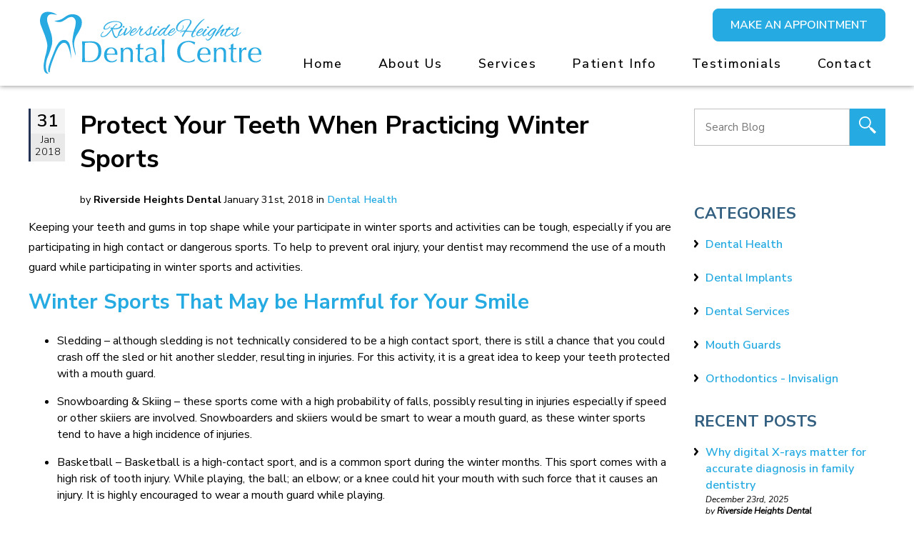

--- FILE ---
content_type: text/html; charset=UTF-8
request_url: https://www.riversideheightsdental.com/blog/protect-your-teeth-when-practicing-winter-sports
body_size: 6441
content:
<!DOCTYPE html>
<html lang="en">

<head>
		<title>Protect Your Teeth When Practicing Winter Sports</title>

	<meta charset="utf-8">
	<meta http-equiv="Content-Type" content="text/html; charset=utf-8" />
	<meta name="Description" content="To help to prevent oral injury, your dentist may recommend the use of a mouth guard while participating in winter sports and activities." />
	<meta name="Keywords" content="mouthguards by under armour, performance mouthguards surrey bc," />

	

	<!-- responsive -->
	<meta name="viewport" content="width=device-width, initial-scale=1.0">

	<base href="https://www.riversideheightsdental.com/" />

	<link rel='canonical' href='https://www.riversideheightsdental.com/blog/protect-your-teeth-when-practicing-winter-sports' />
	<link rel="stylesheet" type="text/css" href="https://cdn.jsdelivr.net/gh/fancyapps/fancybox@3.5.7/dist/jquery.fancybox.min.css">
	<script src="https://kit.fontawesome.com/e4789aca14.js" crossorigin="anonymous"></script>
				<link rel="stylesheet" type="text/css" href="https://www.riversideheightsdental.com/template/css/atf.core.css?1723751703">
					<link rel="stylesheet" type="text/css" href="https://www.riversideheightsdental.com/template/modules/galleries/frontend/atf.displaygallery.css?1717319195">
					<link rel="stylesheet" type="text/css" href="https://www.riversideheightsdental.com/template/css/atf.banner.css?1717319195">
					<link rel="stylesheet" type="text/css" href="https://www.riversideheightsdental.com/template/css/atf.header.css?1717319195">
					<link rel="stylesheet" type="text/css" href="https://www.riversideheightsdental.com/template/css/atf.navigation.css?1717319195">
					<link rel="stylesheet" type="text/css" href="https://www.riversideheightsdental.com/template/modules/blog/frontend/style.css?1717319195">
			<!-- js config files -->
	<script type='text/javascript'>
		var config = new Array();
		config.site_path = "https://www.riversideheightsdental.com/";
		config.root_url = "https://www.riversideheightsdental.com/";
		config.template_url = "https://www.riversideheightsdental.com/template/";
		config.admin_url = "https://www.riversideheightsdental.com/manage/";
		config.lang = "en";
		config.admin_folder = "manage"
	</script>

		<script defer src="https://code.jquery.com/jquery-3.6.0.min.js" type="text/javascript"></script>
	<script defer src="https://code.jquery.com/jquery-migrate-3.3.2.min.js" type="text/javascript"></script>
	<script defer src="https://cdn.jsdelivr.net/gh/fancyapps/fancybox@3.5.7/dist/jquery.fancybox.min.js" type="text/javascript"></script>

			<script defer src="https://www.riversideheightsdental.com/js/lazyload.js?1717319194" type="text/javascript"></script>
			<script defer src="https://www.riversideheightsdental.com/js/navigation.js?1717319194" type="text/javascript"></script>
			<script defer src="https://www.riversideheightsdental.com/js/functions.js?1717319194" type="text/javascript"></script>
			<script defer src="https://www.riversideheightsdental.com/js/cycle.js?1717319194" type="text/javascript"></script>
			<script defer src="https://www.riversideheightsdental.com/template/modules/galleries/frontend/displaygallery.js" type="text/javascript"></script>
			<script defer src="https://www.riversideheightsdental.com/template/modules/blog/js/printThis.js?1717319195" type="text/javascript"></script>
	
			<script async src="https://www.riversideheightsdental.com/js/respond.min.js" type="text/javascript"></script>
			<script async src="https://www.riversideheightsdental.com/js/Placeholders.min.js" type="text/javascript"></script>
			<script async src="https://kit.fontawesome.com/aece1172d5.js" type="text/javascript"></script>
	
	<script defer src='https://www.riversideheightsdental.com/template/modules/blog/frontend/blog.js' /></script><noscript><link rel='stylesheet' type='text/css' href='https://www.riversideheightsdental.com/template/modules/blog/frontend/style.css?1717319195modules/blog/frontend/style.css' /></noscript>
		<meta name='twitter:card' content='summary_large_image' />
		<meta name='twitter:image:src' content="https://www.riversideheightsdental.com/uploads/blog_post/mini/">
		<meta property='og:title' content="Protect Your Teeth When Practicing Winter Sports" />
		<meta property='og:type' content='article' />
		<meta property='og:description' content="To help to prevent oral injury, your dentist may recommend the use of a mouth guard while participating in winter sports and activities." />
		<meta property='og:url' content="https://www.riversideheightsdental.com/blog/protect-your-teeth-when-practicing-winter-sports" />
		<meta property='og:image' content="https://www.riversideheightsdental.com/uploads/blog_post/large/" />
		<meta property='og:image:url' content="https://www.riversideheightsdental.com/uploads/blog_post/large/" />
		
<!-- Google Tag Manager -->
<script>(function(w,d,s,l,i){w[l]=w[l]||[];w[l].push({'gtm.start':
new Date().getTime(),event:'gtm.js'});var f=d.getElementsByTagName(s)[0],
j=d.createElement(s),dl=l!='dataLayer'?'&l='+l:'';j.async=true;j.src=
'https://www.googletagmanager.com/gtm.js?id='+i+dl;f.parentNode.insertBefore(j,f);
})(window,document,'script','dataLayer','GTM-NKXTJDR');</script>
<!-- End Google Tag Manager -->


	<!-- Rich Links begin -->
<meta property="og:site_name" content="Riverside Heights Dental Centre" />
<meta name="twitter:card" content="summary" />
<meta property="og:type" content="website" />
<meta property="og:url" content="https://www.riversideheightsdental.com/" />
<meta property="og:title" content="Riverside Heights Dental Centre" />
<meta property="og:description" content="Local family dentist near the Guildford Mall & Fraser Heights" />
<meta property="og:image" content="https://www.riversideheightsdental.com/images/logo-riversidedental.svg" />
<meta property="site_name" content="Riverside Heights Dental Centre" />
<link rel="shortcut icon" href="https://www.riversideheightsdental.com/favicon.ico" type="image/x-icon" />
<link rel="icon" href="https://www.riversideheightsdental.com/favicon.ico" type="image/x-icon">
<!-- Rich Links end -->
</head>

<body class='page-blog '>

	
	
<!-- Google Tag Manager (noscript) -->
<noscript><iframe src="https://www.googletagmanager.com/ns.html?id=GTM-NKXTJDR"
height="0" width="0" style="display:none;visibility:hidden"></iframe></noscript>
<!-- End Google Tag Manager (noscript) -->
	<!-- in case of missing js -->
	<noscript>
		<div class="nojs" style="padding-left: 1em;">Use javascript to get the most from this site.</div>
	</noscript><!-- ********************* START TOP ********************* -->
<div id="top">

	<!-- ** ADD ICON BAR **  -->
	
	<!-- ** ADD HEADER **  -->
	<div id="header">
	
	<div id="header-spacer"></div>

	<div id="header-fixed">

		
		<!-- ** ADD SHOPPING ACCOUNTS WIDGET ** --> 
		<div class="head-line-menu">
			<div class="standard-width">
				<div class="contact-container">
					<a href="tel:+1.604.584.2535"><img src="images/phone-icon.svg" alt="Phone icon" /> {{insert_phone/phone1/text}}</a>
					<a href="mailto:riversideheights@shaw.ca" target="_blank" rel="noopener noreferrer"><img src="images/email-icon.png" alt="Email icon" />{{insert_email/email1}}</a>
				</div>
			
				<div class="price-container">
									</div>
			</div>
		</div>

		<div id="fixedContainer-opacity" class="fixedContainer-opacity">&nbsp;</div>


		<div class="topMenuBG" id="topMenuBG">

				<div class="standard-width">

					
					<div id="header-logo">
						<a href="https://www.riversideheightsdental.com/" title="Riverside Heights Dental - Home">
							<img src="images/logo-riversidedental.svg"  alt="Riverside Heights Dental">
						</a><!-- close header_logo -->
					</div>

					<div id="headerRight">

						<div class="topHeaderContact">
						<!--	
						<p>
													</p>
						-->
						<p><a href="contact" class="cms-button-a">MAKE AN APPOINTMENT</a></p>
						<div class="div-phone-icon"><a href="tel:+1.604.584.2535"><img src="images/phone-icon.svg" alt="Phone Icon" /></a></div>
						</div>

						<!-- ** ADD TOP MENU ** //  -->
						<div id="top-nav-wrap" class="menu-is-fullwidth"> 

	<div id="hamburger-wrap">
		<!--prepended text-->
		<div class='hamburger'><div class="hamburger-line"></div></div>
		<!--appended text-->
	</div>

	<nav id='top-nav' class='cms-nav'>
	<ul class="menu-parent-row ">
	<li class='   ' id='top-menu-https://www.riversideheightsdental.com/'><div><a href='https://www.riversideheightsdental.com/'>Home</a></div></li><li class='   with-arrow' id='top-menu-about-us'><div><a href='about-us'>About Us</a><span class='menu-button'><span></span></span></div><ul class='menu-child-row' ><li class='  '><div><span href='our-dentists'>Our Dentists</span></div></li><li class='  '><div><span href='office-tour'>Office Tour</span></div></li><li class='  '><div><span href='blog'>Blog</span></div></li><li class='  '><div><span href='community-involvement'>Community Involvement</span></div></li><li class='  '><div><span href='outreach-olive-root-foundation'>Outreach - Olive Root Foundation</span></div></li></ul></li><li class='   with-arrow' id='top-menu-services'><div><a href='services'>Services</a><span class='menu-button'><span></span></span></div><ul class='menu-child-row' ><li class='  '><div><span href='dental-exams'>Dental Exams</span></div></li><li class='  '><div><span href='bridges'>Bridges</span></div></li><li class='  '><div><span href='crowns'>Crowns</span></div></li><li class='  '><div><span href='custom-mouth-guards'>Custom Mouth Guards</span></div></li><li class='  '><div><span href='dental-implants'>Dental Implants</span></div></li><li class='  '><div><span href='dentures'>Dentures</span></div></li><li class='  '><div><span href='digital-xrays'>Digital Xrays</span></div></li><li class='  '><div><span href='fillings'>Fillings</span></div></li><li class='  '><div><span href='gum-surgeries'>Gum Surgeries</span></div></li><li class='  '><div><span href='intraoral-camera'>Intraoral Camera</span></div></li><li class='  '><div><span href='laser-dentistry'>Laser Dentistry</span></div></li><li class='  '><div><span href='night-guards'>Night Guards</span></div></li><li class='  '><div><span href='oral-cancer-screening'>Oral Cancer Screening</span></div></li><li class='  '><div><span href='oral-sedation'>Oral Sedation</span></div></li><li class='  '><div><span href='orthodontics'>Orthodontics</span></div></li><li class='  '><div><span href='pediatric-dentistry'>Pediatric Dentistry</span></div></li><li class='  '><div><span href='root-canals'>Root Canals</span></div></li><li class='  '><div><span href='teeth-extractions'>Teeth Extractions</span></div></li><li class='  '><div><span href='teeth-whitening'>Teeth Whitening</span></div></li><li class='  '><div><span href='veneers'>Veneers</span></div></li></ul></li><li class='   with-arrow' id='top-menu-patient-info'><div><a href='patient-info'>Patient Info</a><span class='menu-button'><span></span></span></div><ul class='menu-child-row' ><li class='  '><div><span href='patient-forms'>Patient Forms</span></div></li><li class='  '><div><span href='promotions'>Promotions</span></div></li><li class='  '><div><span href='faqs'>FAQs</span></div></li><li class='  '><div><span href='kids-first-visit'>Kids First Visit</span></div></li></ul></li><li class='   ' id='top-menu-testimonials'><div><a href='testimonials'>Testimonials</a></div></li><li class='   ' id='top-menu-contact'><div><a href='contact'>Contact</a></div></li>    
	</ul><!-- end top menu -->
	</nav>



</div>

 <!-- END mainmenu -->
<div style="clear:both;"></div>


<!-- ML #171 -->
					</div><!--close header right-->
					

				</div><!--close standard-width-->

		</div><!--close topMenuBG-->
		<!-- ** ** ** -->


	</div><!--close header-fixed-->

</div><!--header-->	
	
	<div class='nopgbanner'></div>
</div> <!-- top -->
<!-- ********************* END OF TOP ********************* -->

<!-- ********************* START MIDDLE ********************* -->

<div id="middle" class="blog hasSidebar">

	<div id='content'>
		<input type="hidden" id="module_path" value="https://www.riversideheightsdental.com/template/modules/blog/" />	

			
			<div id='blog-body'>

				
	<div class='blogcontent-blogpost divider-under'>
		<div class='posts_head'>
			
			<div class='pubdate'>
				<div class='day'>31</div>
				<div class='month'>Jan<br />2018</div>
			</div>
			<h1>Protect Your Teeth When Practicing Winter Sports</h1>
			<div class='blogpostdata'>
				 by <strong>Riverside Heights Dental</strong>
				January 31st, 2018
				in <a href='https://www.riversideheightsdental.com/blog/category/dental-health' title='Category: Dental Health'>Dental Health</a> 
				
			</div>
		</div>
		
		<div class='blogposttext'>
			<p>Keeping your teeth and gums in top shape while your participate in winter sports and activities can be tough, especially if you are participating in high contact or dangerous sports. To help to prevent oral injury, your dentist may recommend the use of a mouth guard while participating in winter sports and activities.</p>
<h2><strong>Winter Sports That May be Harmful for Your Smile</strong></h2>
<ul>
<li>Sledding &ndash; although sledding is not technically considered to be a high contact sport, there is still a chance that you could crash off the sled or hit another sledder, resulting in injuries. For this activity, it is a great idea to keep your teeth protected with a mouth guard.</li>
<li>Snowboarding &amp; Skiing &ndash; these sports come with a high probability of falls, possibly resulting in injuries especially if speed or other skiiers are involved. Snowboarders and skiiers would be smart to wear a mouth guard, as these winter sports tend to have a high incidence of injuries.</li>
<li>Basketball &ndash; Basketball is a high-contact sport, and is a common sport during the winter months. This sport comes with a high risk of tooth injury. While playing, the ball; an elbow; or a knee could hit your mouth with such force that it causes an injury. It is highly encouraged to wear a mouth guard while playing.</li>
<li>Wrestling &ndash; wrestling is another high contact sport often played throughout the winter in which we frequently see mouth injuries. Because of the close proximity between opponents, there is a good chance that body parts could end up injuring the mouth. For best protection, wear a mouth guard.</li>
<li>Hockey &ndash; Hockey is a very high-contact winter sport, and frequently opponents slam into each other. This type of play is viable to severely harm a smile if the players are not careful. The puck also poses a threat to your smile, as it frequently flies through the air and may hit you. A mouth guard will help to protect your teeth from these injuries.</li>
</ul>
<p>If you can get into the habit of protecting your smile with a mouth guard, you should be able to confidently play the above winter sports without worry. For more information on sports mouth guards, talk to your dentist.</p>
		</div>
	</div>
	<div class='author_bio divider-under'><p>&nbsp; &nbsp; &nbsp;</p></div>					<section id="socialbuttons" class="notMobileOnly">

												
						<div class="blogShareButtons">
						
						<div class="fb-share-button" data-layout="button_count"></div>
						
						<script>(function(d, s, id) {
						var js, fjs = d.getElementsByTagName(s)[0];
						if (d.getElementById(id)) return;
						js = d.createElement(s); js.id = id;
						js.src = "//connect.facebook.net/en_US/sdk.js#xfbml=1&version=v2.0";
						fjs.parentNode.insertBefore(js, fjs);
						}(document, 'script', 'facebook-jssdk'));</script>
						
						</div>
						
						<div class="blogShareButtons">
						
						<div style="display:flex">
						<a href="https://twitter.com/share?ref_src=twsrc%5Etfw" class="twitter-share-button" data-show-count="false">Tweet</a><script async src="https://platform.twitter.com/widgets.js" charset="utf-8"></script>
						</div>
						
						</div>
<!--
						<div class="blogShareButtons">
							<script src="https://platform.linkedin.com/in.js" type="text/javascript">lang: en_US</script>
							<script type="IN/Share" data-url="www.riversideheightsdental.com/blog/protect-your-teeth-when-practicing-winter-sports"></script>
						</div>
-->						
						<div class="blogShareButtons pinterPlacement">

												<a href="https://www.pinterest.com/pin/create/button/" data-pin-do="buttonPin"></a>

						<!-- Please call pinit.js only once per page -->
						<script type="text/javascript" async src="//assets.pinterest.com/js/pinit.js"></script>
						
						</div>
						
						<div class="blogShareButtons">

						<button type='button' class="cms-button-a" id='print-btn'><span class='print-text'>PRINT</span></button>
						
						</div>

					</section>
								</div><!-- end blog body -->


					<input type="hidden" id="total_posts" value="104" />
		<input type="hidden" id="postperpage" value="3" />
		<input type="hidden" id="datacat" value="" />
		<input type="hidden" id="printCSS" value="https://www.riversideheightsdental.com/template/modules/blog/frontend/print.css" />
	</div><!-- end content -->
	
	<div id="sidebar-top" class="sb_blog sidebarPart">
	<section class='sb_widget blog_widget blog_search_widget'><link rel='stylesheet' type='text/css' href='https://www.riversideheightsdental.com/template/modules/blog/sidebar_widgets/widgetstyles.css' /><form name="frmSearch" id="frmSearch" class="cms-form" action="blog/search" method="post">
	<input type="hidden" name="prevpage" value="protect-your-teeth-when-practicing-winter-sports" />
	<input class="cms-search-input" type="text" name="searchit" placeholder="Search Blog" /><button class="cms-search-button" type="submit" id="searchsubmit" name="searchsubmit"></button>
</form>
<div class="clear" style="height:2em;"></div><div class='clear' style=''></div></section>		<div class="clear"></div>
	</div>

	<div id="sidebar-bottom" class="sb_blog sidebarPart">
	<section class='sb_widget blog_widget blog_categories_widget'><!-- <div id="category-list-container"> -->
				<h3>CATEGORIES</h3>
				<ul class="blog-list">

								<li><a href="https://www.riversideheightsdental.com/blog/category/dental-health"> Dental Health </a></li>
										<li><a href="https://www.riversideheightsdental.com/blog/category/dental-implants"> Dental Implants </a></li>
										<li><a href="https://www.riversideheightsdental.com/blog/category/dental-services"> Dental Services </a></li>
										<li><a href="https://www.riversideheightsdental.com/blog/category/mouth-guards"> Mouth Guards </a></li>
										<li><a href="https://www.riversideheightsdental.com/blog/category/orthodontics-invisalign"> Orthodontics - Invisalign </a></li>
						        </ul>
			<!-- </div>  category-list-container --><div class='clear' style=''></div></section><section class='sb_widget blog_widget blog_recent_widget'><div id="recent-posts-container">
				<h3>RECENT POSTS</h3>
				<ul class="blog-list">
											<li>

							<div class="titleline">
								<a href='https://www.riversideheightsdental.com/blog/why-digital-x-rays-matter-for-accurate-diagnosis-in-family-dentistry'>Why digital X-rays matter for accurate diagnosis in family dentistry</a>							</div>
							<div class='byline clear'>
								
									December 23rd, 2025
									<br /> by <strong>Riverside Heights Dental</strong>							</div>
													</li>
												<li>

							<div class="titleline">
								<a href='https://www.riversideheightsdental.com/blog/how-to-maintain-your-veneers-for-longer-life'>How to maintain your veneers for longer life</a>							</div>
							<div class='byline clear'>
								
									November 24th, 2025
									<br /> by <strong>Riverside Heights Dental</strong>							</div>
													</li>
										</ul>
	     </div><div class='clear' style=''></div></section><section class='sb_widget blog_widget blog_archives_widget'><!-- <div id="archives-container"> -->
			<h3>ARCHIVES</h3>
			<ul class="blog-list">
			<li><a href='https://www.riversideheightsdental.com/blog/year/2025' title=''>2025</a></li><li><a href='https://www.riversideheightsdental.com/blog/year/2024' title=''>2024</a></li><li><a href='https://www.riversideheightsdental.com/blog/year/2023' title=''>2023</a></li><li><a href='https://www.riversideheightsdental.com/blog/year/2022' title=''>2022</a></li><li><a href='https://www.riversideheightsdental.com/blog/year/2021' title=''>2021</a></li><li><a href='https://www.riversideheightsdental.com/blog/year/2020' title=''>2020</a></li><li><a href='https://www.riversideheightsdental.com/blog/year/2019' title=''>2019</a></li><li><a href='https://www.riversideheightsdental.com/blog/year/2018' title=''>2018</a></li><li><a href='https://www.riversideheightsdental.com/blog/year/2017' title=''>2017</a></li><li><a href='https://www.riversideheightsdental.com/blog/year/2016' title=''>2016</a></li><li><a href='https://www.riversideheightsdental.com/blog/year/2015' title=''>2015</a></li><li><a href='https://www.riversideheightsdental.com/blog/year/2014' title=''>2014</a></li>			</ul>
		<!-- </div>  end archives-container --><div class='clear' style=''></div></section>		<div class="clear"></div>
	</div>

	





</div>
<!-- ********************* END MIDDLE ********************* -->

<div id="bottom">

	<!-- ************* START OF FOOTER ********************* -->
	<div id="footer" class="full-width">
		<div class="standard-width">
			<div class="footer-cols footer-col1">
				<div class="footer-logo"><a href="./"><img src="images/logo-riversidedental.svg" alt="logo of the Riverside Heights Dental" /></a></div>
<p>Your North Surrey Dentist Office - Dental Clinic not far from Fraser Heights and the Guildford area of Surrey.</p>
				<!-- SOCIAL MEDIA ICONS, start -->
				<div class='social-media-container'><a href='https://www.facebook.com/pages/Riverside-Heights-Dental-Group/224868424196964' title='Riverside Heights Dental @ Facebook' target='_blank'><i class='fab fa-facebook'></i></a><a href='https://www.google.com/search?hl=en-CA&gl=ca&q=Riverside+Heights+Dental+Group,+14863+108+Ave+unit+B,+Surrey,+BC+V3R+1W2&ludocid=6573890126130196521&lsig=AB86z5WSCcfXdu3nIa_4lb3z2MjD#lrd=0x5485d70af0747c39:0x5b3b263d60703029,3' title='Riverside Heights Dental @ Googlemybusiness' target='_blank'><i class='fab fa-google'></i></a><a href='https://www.instagram.com/riversideheightsdental/' title='Riverside Heights Dental @ Instagram' target='_blank'><i class='fab fa-instagram'></i></a><a class='footer-icon-md' href='https://www.ratemds.com/doctor-ratings/3644909/Dr-Greg-Marasa-Surrey-BC.html/' target='_blank'><i class='fa-solid fa-kit-medical'></i></a></div>				<!-- SOCIAL MEDIA ICONS, finish -->


			</div> <!-- section1 -->

			<div class="footer-cols footer-col2">
				<div>
					<p><a href="contact" class="cms-button-a">MAKE AN APPOINTMENT</a></p>
<p>Unit B 14863 108 Ave.</p>
<p>Surrey, BC V3R 1W2</p>
<p>Call: <a href="tel:1.604-584-2535">604-584-2535</a></p>
<p>Email: <a href="mailto:<span class='insert_email' data-a='riversideheights' data-b='shaw' data-c='' data-d='' data-e='ca'>Email Placeholder</span>"><span class='insert_email' data-a='riversideheights' data-b='shaw' data-c='' data-d='' data-e='ca'>Email Placeholder</span></a></p>				</div>
			</div> <!-- section 2 -->

			<div class="footer-cols footer-col3">
				<div>
					<p class="footer-title">Website Links</p>
<p><a href="about-us">About Us</a></p>
<p><a href="services">Dental Services</a></p>
<p><a href="promotions">Promotions</a></p>
<p><a href="testimonials">Testimonials</a></p>
<p><a href="patient-info">Patient Info</a></p>				</div>
			</div> <!-- section 3 -->

			<div class="footer-cols footer-col4">
				<div>
					<p class="footer-title">&nbsp;</p>
<p><a href="blog">Blog</a></p>
<p><a href="faqs">FAQs</a></p>
<p><a href="patient-forms">Forms</a></p>
<p><a href="contact">Contact</a></p>
<p><a href="https://www.oliverootfoundation.com/" target="_blank" rel="noopener">Olive Root Foundation</a></p>				</div>
			</div> <!-- section 4 -->
		</div>
	</div> <!-- footer -->


	<div class="copyrightContainer">
		<div class="standard-width">
			<p class="copyright-p">&copy; 2026 Riverside Heights Dental Centre  |  <a href="site-map">Site Map</a></p>
			<p class="copyright-p copyright-p-right"><a href="https://www.citylinewebsites.com/" target="_blank">Website Design</a> by <a href="https://www.citylinewebsites.com/" target="_blank">Cityline Websites</a></p>
		</div> <!-- wrap -->
	</div><!-- the copyright container 100% -->


	<!-- ************* END OF FOOTER ********************* -->
</div> <!-- bottom -->

<noscript class="deferred-styles" data-a='foot'>
			<link href="//fonts.googleapis.com/css?family=Raleway:400,700,800" type="text/css" rel="stylesheet">
			<link href="//fonts.googleapis.com/css?family=Nunito+Sans:ital,wght@0,100;0,200;0,300;0,400;0,500;0,600;0,700;0,800;0,900;1,100;1,200;1,300;1,400;1,500;1,600;1,700;1,800;1,900" type="text/css" rel="stylesheet">
			<link href="//fonts.googleapis.com/css?family=Open+Sans:ital,wght@0,300;0,400;0,500;0,600;0,700;0,800;1,300;1,400;1,500;1,600;1,700;1,800" type="text/css" rel="stylesheet">
			<link href="https://cdn.jsdelivr.net/gh/fancyapps/fancybox@3.5.7/dist/jquery.fancybox.min.css" type="text/css" rel="stylesheet">
			<link href="https://www.riversideheightsdental.com/template/css/btf.core.css?1717319195" type="text/css" rel="stylesheet">
			<link href="https://www.riversideheightsdental.com/template/modules/galleries/frontend/btf.displaygallery.css?1717319195" type="text/css" rel="stylesheet">
			<link href="https://www.riversideheightsdental.com/template/css/btf.navigation.css?1717319195" type="text/css" rel="stylesheet">
			<link href="https://www.riversideheightsdental.com/template/css/btf.footer.css?1717319195" type="text/css" rel="stylesheet">
	</noscript>

<script>
	// function lazyloads contents of all <noscript> tags with the class 'deferred-styles'
	var loadDeferredStyles = function() {
		var addStylesNode = document.getElementsByClassName("deferred-styles");
		var replacement = [];
		while (addStylesNode.length > 0) {
			replacement[0] = document.createElement("div");
			replacement[0].innerHTML = addStylesNode[0].textContent;
			document.body.appendChild(replacement[0])
			addStylesNode[0].parentElement.removeChild(addStylesNode[0]);
		}
	};

	[].forEach.call(document.querySelectorAll('img[data-src]'), function(img) {
		img.setAttribute('src', img.getAttribute('data-src'));
		img.onload = function() {
			img.removeAttribute('data-src');
		};
	});


	var raf = window.requestAnimationFrame || window.mozRequestAnimationFrame || window.webkitRequestAnimationFrame || window.msRequestAnimationFrame;
	if (raf) raf(function() {
		window.setTimeout(loadDeferredStyles, 0);
	});
	else {
		window.addEventListener('load', loadDeferredStyles);
	}
</script>



<!-- ML #141 -->
</body>

</html>

--- FILE ---
content_type: text/css
request_url: https://www.riversideheightsdental.com/template/css/atf.core.css?1723751703
body_size: 9264
content:
/* var declarations */ 
:root{
	/* standard definitions required and used throughout the cms */
	--min-screen-width: 320px;
	--standard-width: 1200px;
	
	--sidebar-width: 300px;
	--sidebar-padding: 0 0 0 2rem;
	
	--brand-a: #25aae1; /* #bf202f;					/*main brand color used on backgrounds and buttons */
	  --brand-a-color: white;			/* text color used on main brand backgrounds */
	  --brand-a-hover: #336081;				/* main brand background color used on hover */
	  --brand-a-hover-color: white;		/* text color for above */
	  
	--brand-b: #000;				/* secondary brand color. Used on secondary buttons and on menus, by default */
	  --brand-b-color: #9a9da3;
	  --brand-b-hover: #002345;
	  --brand-b-hover-color: white;
	  
	/* add site-specific definitions here, these are not supported by the core cms */
	
}

/* Since we can't use var declarations for media query widths, use the following notation to mark where they exist in css files
;sidebar-cutoff; using 900px
;padded-standard-width; using 1232px (1200 + 2x16)
*/

/*********************** STANDARD ELEMENTS ****************************/

html, body, div, span, applet, object, iframe,h1, h2, h3, h4, h5, h6, p, blockquote, pre,a, abbr, acronym, address, big, cite, code,del, dfn, em, img, ins, kbd, q, s, samp,small, strike, strong, sub, sup, tt, var,b, u, i, center,dl, dt, dd, ol, ul, li,fieldset, form, label, legend,table, caption, tbody, tfoot, thead, tr, th, td,article, aside, canvas, details, figcaption, figure,footer, header, hgroup, menu, nav, section, summary,time, mark, audio, video {
    margin: 0;
    padding: 0;
    border: 0;
    outline: 0;
    vertical-align: baseline;
	font-weight:400;
}


/* HTML5 display-role reset for older browsers */


article, aside, details, figcaption, figure,footer, header, hgroup, menu, nav, section {
    display: block;
}


body {
	font-family: 'Nunito Sans', sans-serif;
	font-weight: 300;
	font-style: normal;
    font-size: 16px;
    text-align: left;
    background: white;
	line-height: 1.45rem;
	min-width: var(--min-screen-width);
}





/* for the admin page editing area */
.mceContentBody { background-color: #ffffff !important; background-image:none; }


table {
    border-collapse: collapse;
    border-spacing: 0;
}



/* GENERAL FORMATTING */

a, a:visited {
    text-decoration: none;
    color: var(--brand-a);
	font-weight: 600;
	transition: all .3s;
}
a:hover, a:active {
	color: var(--brand-b);
	transition: all .3s;
}

button{
	font-weight: 600;
	font-size: 1rem;
	/* font-family: "Barlow", sans-serif; */
	font-family: 'Nunito Sans', sans-serif;
}


strong {font-weight:700}
em {font-weight:unset;}



/* Headings */
h1, h2, h3, h4, h5, h6 {
    line-height: 1.45em;
    font-weight: 500;
}


h1 {
	margin-bottom: 1.5rem;
	line-height: 1.35em;
	color: var(--brand-b);
	font-size: 2.2rem;
    font-weight: 700;
    color: var(--brand-b);
}


h2 {
    font-size: 1.8rem;
	font-weight: 600;
	color: var(--brand-a);
	margin-bottom: .5rem;
	line-height: 1.35em;
	}

h3 { /* note that sidebar headings are all h3, these styles must work within that context 
	    use blog sidebar for reference */
	color: var(--brand-a-hover);
    font-size: 1.4rem;
    margin-bottom: .5rem;
    font-weight: 700;
    text-transform: unset;
	/* position: relative; */
	/* display: inline-block; */
}
/* h3:after{
	content: '';
    display: block;
    position: absolute;
    bottom: 0;
    width: 100%;
    left: 0;
    border-top: 1px solid var(--brand-a);
} */


img,
embed,
object,
video {
    max-width: 100%;
    border: 0 none;
}

p {
	color: var(--brand-b);
	margin-bottom: 1rem;
	font-size: 1rem;
    font-weight: 400;
    line-height: 1.75rem;
}

ul,
#content ul,
ol,
#content ol {
    margin: 1.5rem 0 1.5rem 2.5rem;
	/* list-style-type: none; */
	/* list-style-image: url(../../images/check_ul-li.png); */
}

ul li,
#content ul li,
ol li,
#content ol li {
    margin-bottom: 1rem;
}



/*********************** MAIN DIVS ****************************/
#top {
    min-width: var(--min-screen-width);
    width: 100%;
}


#middle {
    position: relative;
	min-width: var(--min-screen-width);
	overflow: hidden;
	box-sizing: border-box;
	/* margin-top: 2em; */
	margin-bottom: 2em;
}

.page-home #middle {
	margin-top: 2rem;
	margin-bottom: 0;
}

#middle:after{
	clear:both;
	display:table;
	content:'';
}
#middle.hasSidebar{
	max-width: var(--standard-width);
	margin-left: auto;
	margin-right: auto;
	padding: 0 1em;
	display:flex;
	flex-direction: column;
}
@media (min-width:1232px){ /* ;padded-standard-width; using 1232 */
	#middle.hasSidebar{
		padding:0;
	}
}

#content {
	padding-top: 2rem;
}

.page-home #content {
	padding-top: 0;
}

#bottom {
    width: 100%;
    position: relative;
    min-width: var(--min-screen-width);
	/* background: #dddddd; */
}
/* end main divs */

/*  CONTENT and Sidebar */
#middle.hasSidebar #content{
	order:2; /* put_in-middle_using_flex:; */
}

/* default sidebar behaviour (small screens or default if device has js disabled) */
.sidebarPart{ /*common class for sidebar-top and sidebar_bottom */
	box-sizing:border-box;
	margin: 0;
	padding:0;
	
}

#sidebar-top{
	order: 1;
	display: flex;
	justify-content: space-between;
	flex-wrap: wrap;
	margin-left: -2em;
	margin-top: 2rem;
}

#sidebar-bottom{
	order:3;
	margin-top: 1em;
	display: flex;
	justify-content: space-between;
	flex-wrap: wrap;
	margin-left: -2em; 
}

.sb_widget{
	margin-left: 2em;
	margin-bottom: 2em;
}


/* Rules for putting sidebar on the side */
@media (min-width: 900px){ /* ;sidebar-cutoff; */
	#middle.hasSidebar{
		display: block;
	}
	#middle.hasSidebar #content{
		width: calc(100% - var(--sidebar-width));
		float:left;
	}
	.sidebarPart{
		float:right;
		width: var(--sidebar-width);
		padding: var(--sidebar-padding);
	}
	
	#sidebar-top,
	#sidebar-bottom{
		display: block
	}
	
	#sidebar-bottom{
		margin-top: 0;
	}
	
	.sb_widget{
		margin-left: 0;
	}
}





.standard-width{
	max-width: var(--standard-width);
	margin: 0 auto;
	padding: 0 1em;
	box-sizing: border-box;
}
@media (min-width:1232px){ /* ;padded-standard-width; using 1232 */
	.standard-width{
		padding: 0;
	}
}
#middle.hasSidebar #content > .standard-width{
	padding:0;
}


.full-width{
}

.mini-width {
	max-width: 900px;
	margin: 0 auto;
	padding: 0 1em;
}


.inset-width{
	width: 80%;
	max-width: calc(var(--standard-width)*.8);
	margin: 0 auto;
	padding: 0 1em;
}
@media (min-width:1232px){ /* ;padded-standard-width; using 1232 */
	.standard-width{
		padding: 0;
	}
}

/*  end CONTENT and Sidebar */
/*********************** Utility CLASSES ****************************/
/* divider-under is used in many modules and should be used within the site, for consistency
** 	- normally, this is added to a div or paragraph to replicate a styled <hr>
*/
.divider-under::after {
	border-bottom: 1px solid #f0efef;
	margin: 2em 0;
	content:'';
	display:block;
}
.clearAfter::after {display:'table';clear:'both';content:'';}
.clear { clear:both; }
.nobr, .nowr {white-space: nowrap;}
.whiteBG {background:white;}
.blackBG {background:black;}
.left {float:left;}
.right {float:right;}
.full {width:100%;}
.leftimg {clear:left; float:left;margin:.3em 2em 2em 0;font-style:italic;}
.rightimg {clear:right; float:right;margin:.3em 0 2em 2em;font-style:italic;}
.leftimg p, .rightimg p {margin:.5em 0 0 0;}
.fullimg {width:100%; margin-bottom:1em;}
.half {width:50%;}
.halfleftimg {float:left; width:48%;margin:1em 0;}
.halfrightimg {float:right; width:48%;margin:1em 0;}
.imgfullwidth {width: 100%;}
.side2sideleft {width: 49%; margin-right:1%;}
.side2sideright {width: 49%; margin-left: 1%;}
.side3sideleft {width: 32%; margin-right:1%;}
.side3sidemid {width: 32%; margin-left: 1%; margin-right: 1%;}
.side3sideright {width: 32%; margin-left: 1%;}
.third {width:35%;}
.quarter{width:25%;}
.center {display:block;margin:2em auto;text-align:center;font-style:italic;width:auto;}
.noscale {max-width:none;}
@media (max-width: 549px) {
	.left, .right {float:none;}
	.leftimg, .rightimg {float:none;margin:2em auto;display:block;text-align:center;font-style:italic;}
	.half, .third, .quarter  {width:auto;}
	.hideinmobile {display:none;}
}
.width25{
	max-width:25%;display:block;
}
.width50{
	max-width:50%;display:block;
}
.width75{max-width:75%;display:block;}


/* 
#content .toggleExpandable,
#content .toggleExpandable p {
	cursor: pointer;
	color: var(--brand-a-hover);
    font-size: 1rem;
    margin: .5rem 0;
    font-weight: 600;
    text-transform: unset;
}


.toggleExpandable::before {
    content: '\0025BC';
    margin-right: 1rem;
	float:left;
}


.toggleExpandable.open::before {
    content: '\0025B2';
}
*/


.expandableItem {
    display: none;
}


/* JUSTIFY FLOATING DIVS */
ul.justify {
    font-size: 0 !important;
    line-height: 0;
    list-style-type: none;
    margin: 0;
    padding: 0;
    text-align: justify;
    text-justify: distribute-all-lines;
}


ul.justify:after {
    content: "";
    display: inline-block;
    width: 100%;
}


ul.justify li {
    display: inline-block;
    font-size: 1rem;
    line-height: 1rem;
    margin: 0 auto !important; this-will-center-single-objects:;
    padding: 0 !important;
}


/* (untested) IE hacks to make li's line up */
*+html ul.justify li {display: inline;}
* html ul.justify li {display: inline;}


@media screen and (max-width: 549px) {
	#content ul.justify {
    margin-left: 0;
	}
	
	#content ul.longList {
	-webkit-column-count: 1; /* Chrome, Safari, Opera */
    -moz-column-count: 1; /* Firefox */
    column-count: 1;
	}
}


/** FORMS **/

form.cms-form label .fmrequire, .fmrequire {
    color: #ff0000;
    margin-left: 3px;
}


form.cms-form input[type=submit] {
    padding: 3px;
}


#fmMessage {
    padding: 1em;
    text-align: center;
    font-size: 1rem;
    font-weight: 600;
    display: none;
}


#fmMessage.fmError {
    background: #fc6c6c;
}


#fmMessage.fmSuccess {
    background: #7cff8c;
}


form.cms-form div.fmCheckboxRow, form.cms-form div.fmRadioRow {
    justify-content: flex-start;
    -webkit-justify-content: flex-start;
    margin-bottom: 1rem;
}


form.cms-form div.fmCheckboxRow label, form.cms-form div.fmRadioRow label {
    margin-left: 0;
}


form.cms-form div.fmRadioRow input[type=radio] {
    margin-left: 1em;
}

form.cms-form input[type=text], form.cms-form input[type=email], form.cms-form input[type=password], form.cms-form textarea {
	width:100%;
	background: #ffffff;
	padding:.5rem;
	margin:0 0 1rem 0;
	vertical-align:middle;
	border:1px solid #c0c0c0;
	font-weight:400;
	font-style:normal;
    font-size: 15px;
	-moz-box-sizing: border-box;
	-webkit-box-sizing: border-box;
	box-sizing: border-box;
	outline: none;

	font-family: 'Nunito Sans', sans-serif;
}


form.cms-form .selectType  {
    width:100%;
    ppheight:2em;
    pppadding-left:1em;
    padding:1rem;
    margin:0 0 1rem 0;
    vertical-align:middle;
    border:1px solid #c0c0c0;
    color: #757579 !important;
    font-weight:400;
    font-style:normal;
    font-size: 15px;
    -moz-box-sizing: border-box;
    -webkit-box-sizing: border-box;
    box-sizing: border-box;
    line-height: 1.8em;
}
   
form.cms-form .selectType select, form.cms-form select {
    color: #757579;
    padding: .5em;
    margin-bottom: 1rem;
}


form.cms-form textarea {
    margin-bottom: 1rem !important;
    min-height:12em;
}

form.cms-form #form-bottom{
	display:flex;
	justify-content: space-between;
	flex-wrap: wrap;
	margin-left: -1em;
}
@media screen and (min-width: 600px) {
	form.cms-form #form-bottom{
		justify-content: center;
	}
}


form.cms-form #captchaContainer {
    display: block;
    max-width: 330px;
}


form.cms-form #captcha-image-box {
    display: block;
	max-width: 300px;
	flex: 1 1 auto;
	margin-left: 1em;
}


form.cms-form img#captcha {
    width: 100%;
}

form.cms-form #captcha-button-box{
	display: flex;
	flex-direction: column;
	justify-content: center;
	margin-left: 1em;
}


form.cms-form input[type=submit], form.cms-form input#button {
	padding: .7rem 1.5rem;
    text-transform: uppercase;
	font-size:1.15em;
	border: 1px solid transparent;
	background:var(--brand-a-hover);
	color: white;
	font-weight:400;
	/* xmargin:1rem 0 0 0; */
	letter-spacing: .12rem;
	/* font-family: 'Barlow', sans-serif; */
	font-family: 'Nunito Sans', sans-serif;
}


form.cms-form input[type=submit]:hover, form.cms-form input#button:hover, form.cms-form input[type=submit]:active, form.cms-form input#button:active {
	background:#ebeae8;
    color: var(--brand-a-hover);
	cursor: pointer;
	border: 1px solid var(--brand-a-hover);
	transition: all .3s;
}





/* used in blog and probably other places when I find them (members, ecom come to mind) */
/* html structure: <input type=text class=".cms_button-search"><button class=".cms-button-search-submit" type="submit"></button> */
form.cms-form input.cms-search-input{ /*override default behaviour to work with adjoining search button */
	width: calc(100% - 50px);
	padding: 1em;
	margin-bottom: 1em;
	
}
.cms-search-button{ /* must use <button> instead of <input> because <input> isn't elligble for ::before */
	position: relative;
	width: 50px;
	height: 52px;
	box-sizing: border-box;
	vertical-align:top;
	background: var(--brand-a);
	color: var(--brand-a-color);
	border:none;
	
}
.cms-search-button:hover{
	background: var(--brand-a-hover);
}


/* to change the color of this svg on hover, create a duplicate of the image and change the stroke value to the appropriate colour in the new svg */
.cms-search-button::after{
	content: url('../../images/magnifying-glass-white.svg');
}


/* standard branded buttons used throughout the cms */
/* these button definitions *must* support a.cms_button_ and button.cms_button_ */
/* standard behaviour should be a button that conforms to the size of the content */
/* .cms_button_fullwidth is a button that conforms to the full width of the parent, all 3 basic buttons need to have a cms_button_fullwidth option */
.cms-button-a, .cms-button-b, .cms-button-cancel,
.cms-button-a:visited, .cms-button-b:visited, .cms-button-cancel:visited{
	padding: .5rem 1.5rem;
	/* margin-bottom: 1rem; */
	box-sizing: border-box;
	border: none;
	transition: background .3s, color .3s, border-color .3s;
	display:inline-block;
	cursor: pointer;
	font-weight: 600;
	font-size: 1rem;
	border-radius: .5rem;
	text-transform: uppercase;
}

/* using svg after effect*/
/* active for action link and blog lists
	disabled for normal buttons, but uncomment below to enable for all buttons
.cms-button-a::after, .cms-button-b::after, .cms-button-cancel::after, */
.cms-action-link::before,.blog_widget ul.blog-list li::before{ 
	content: url("../../images/gt-white.svg");
	display: inline-block;
	vertical-align: middle;
	margin: 0 -0.5rem 0 0.5rem;
	width: 1rem;
	height: auto;
}


.cms-action-link::before,.blog_widget ul.blog-list li::before{
	content: url("../../images/gt-black.svg");
	margin: 0 0.3rem 0 0;
	width: .7rem;
	height: auto;
}

.cms-button-a, .cms-button-a:visited{ /* main button style for all content */
	background: var(--brand-a);
	color: var(--brand-a-color);
	border: 1px solid var(--brand-a);
}
.cms-button-a:hover{
	background: var(--brand-a-hover);
	border-color: var(--brand-a-hover);
	color:var(--brand-a-hover-color);
}

.cms-button-b, .cms-button-b:visited{ /* not used in core cms, placeholder for sites that want an alternate button style for use in custom content. Note, more buttons can be added, but additional work will need to be undertaken to support them in tinymce */
	background: var(--brand-b);
	border: 2px solid var(--brand-b);
	color: var(--brand-b-color);
}
.cms-button-b:hover{
	background: var(--brand-b-hover);
	border-color: var(--brand-b-hover);
	color:var(--brand-b-hover-color);
}
button.cms-button-a, button.cms-button-b, button.cms-button-cancel,
button.cms-button-a:visited, button.cms-button-b:visited, button.cms-button-cancel:visited{
	border-width:  4px
}

.cms-button-cancel{ /* will be used in members */
	background: grey;
	color: white;
}
.cms-button-cancel{
	background: black;
}

.shoppingcart > svg{
	fill: green;
	transition: fill 1s;
	vertical-align: top;
}
.shoppingcart:hover > svg{
	fill: blue;
}






















/****************************************************************/
/****************************************************************/

/****************************************************************/
/****************************************************************/

/****************************************************************/
/****************************************************************/

/****************************************************************/
/****************************************************************/

/****************************************************************/
/****************************************************************/

/****************************************************************/
/****************************************************************/



/*  toggleExpandable DIVS, start  */
.toggleExpandable {
	cursor: pointer;
	border-top: 1px solid #ababab;
	/* padding-top: .8rem; */
	position: relative;
	padding-left: 1.5rem;
  }
  .toggleExpandable::before {
	/* content: '\0025BC'; */
	content: "\00002B";
	margin-right: 0.75rem;
	float: left;
	width: 15px;
	text-align: center;
	font-weight: 500;
	font-size: 1.2rem;
	top: 0.7rem;
	transition: all .3s;
	display: block;
	position: absolute;
	left: 0;
  }
  .toggleExpandable.open::before {
	/* content: '\0025B2'; */
	content: "\00002D";
	font-size: 1.75rem;
	transition: all .3s;
  }
  .expandableItem {
	display: none;
	margin-bottom: 1rem;
	padding-left: 1.5rem;
  }
  
  .toggleExpandable.lasttoggleExpandable {
	border-bottom: 1px solid #ababab;
	margin-bottom: 1.5rem;
  }
  .toggleExpandable.lasttoggleExpandable.open {
	border-bottom: none;
	margin-bottom: 0;
  }
  .toggleExpandable.lasttoggleExpandable.open + .expandableItem {
	border-bottom: 1px solid #ababab;
  }

  .toggleExpandable h2 {
	  margin-top: .35rem;
  }

  .toggleExpandable h3 {
	  margin-top: .5rem;
  }
/*  toggleExpandable DIVS, finish  */


.page-home h1 {
	color: #002345;
	font-size: 2.81rem;
    margin: 0;
}

.page-home h2 {
	font-size: 2.25rem;
	font-weight: 600;
    margin: 1rem 0 2rem;
}

.column-text.div-home-main > div:nth-of-type(1) {
	flex: 1.15;
}

.column-text.div-home-main > div:nth-of-type(2) {
	flex: .85;
	align-items: flex-end;
	justify-content: flex-start;
}

.column-text.div-home-main p {
	margin-bottom: 2rem;
}

/*  COLUMN TEXT DIVs, start  */
  .column-text {
	display: flex;
  }
  
  .column-text > div {
	flex: 1;
	display: flex;
	flex-direction: column;
	justify-content: center;

	padding: 1rem;
  }

/*
  .column-text > div p {
	text-align: center;
  }
*/

.column-text > div p:last-child {
	margin-bottom: 0;
}

  .column-text > div p a {
	font-weight: 600;
  }
/*  COLUMN TEXT DIVs, finish  */


.main-img-container {
	display: grid;
    grid-template-areas:
        "main-img-first main-img-second"
        "main-img-third main-img-third";
    grid-gap: .65rem 1rem;
    margin: 0;
}

.main-img-container,
.main-img-first,
.main-img-second,
.main-img-third {
	width: fit-content;
}

.main-img-first {
	grid-area: main-img-first;
}

.main-img-second {
	grid-area: main-img-second;
}

.main-img-third {
	grid-area: main-img-third;
}


.div-home-services {
	background: #f2faff;
	padding: 3rem 0 5rem;
}

.div-home-services h2 {
	text-align: center;
	font-size: 2.25rem;
}

.div-home-services .standard-width > p {
	text-align: center;
	width: 80%;
    margin: 0 auto 3rem;
}

.grid-services-container {
	display: grid;
    grid-gap: 2rem;
    grid-template-columns: repeat(auto-fit, minmax(calc(20% - 2rem),1fr));
}

.grid-services-container > div {
	display: flex;
	flex-direction: column;
	align-items: center;
	justify-content: center;
	background: white;
	border: 2px solid #7ad8f2;
	border-radius: .5rem;
	padding: 1.5rem .5rem .5rem;
}

.grid-services-container > div p,
.grid-services-container > div p a {
    color: var(--brand-b);
	font-size: 1.125rem;
	text-align: center;
    line-height: 1.25rem;
	margin: 1rem 0 0;
	height: 40px;
	transition: all .3s;
}

.grid-services-container > div p a:hover {
    color: var(--brand-a);
	transition: all .3s;
}

.grid-services-container > div > div a img {
	transition: all .3s;
}

.grid-services-container > div > div a img:hover {
	opacity: .8;
	transition: all .3s;
}




/*  Homepage Features BLOG section, start  */
.page-home .div-home-blog h2 {
    text-align: center;
    margin-bottom: 2rem;
    font-size: 2.3rem;
    text-transform: uppercase;
}

.page-home .div-home-blog p {
	text-transform: uppercase;
	text-align: center;
}

.page-home .div-home-blog p.p-blog-title {
	max-width: 296px;
	margin: 0 auto 1rem;
}
/*  Homepage Features BLOG section, finish  */



/*  Homepage FULL WIDTH section, start  */
.div-home-full-width {
	padding: 1rem 1rem 0;
	background: #f0f3f7;
	display: flex;
	min-height: 379px;
}

.div-home-full-width .standard-width {
	display: flex;
	flex-direction: column;
	justify-content: center;
	position: relative;
	overflow: visible;
}

.div-home-full-width .standard-width .dent-tools {
	position: absolute;
	width: 264px;
	height: 330px;
	background: url(../../images/bg-image-articles.png) center no-repeat;
	bottom: 0;
	left: -10rem;
	z-index: 7;
}

.page-home .div-home-full-width h2,
.page-home .div-home-full-width h3,
.page-home .div-home-full-width p {
	width: 85%;
	text-align: center;
	margin: 0 auto;
	z-index: 10;
}

.page-home .div-home-full-width h2 {
	font-size: 2.25rem;
	font-weight: 500;
	/* margin-top: 3rem; */
	margin-bottom: 2rem;
}

.page-home .div-home-full-width h3 {
	font-size: 1.8rem;
}

.page-home .div-home-full-width p {
	font-size: 1rem;
}

.page-home .div-home-full-width p:last-child {
	margin-top: 2rem;
	margin-bottom: 2rem;
}

.page-home .div-home-full-width p a.cms-button-a {
    /* padding: 0.5rem 3rem; */
	white-space: nowrap;
}
/*  Homepage FULL WIDTH section, finish  */



/*  Homepage TESTIMONIALS section, start  */
.div-home-testimonials {
	padding: 1rem 1rem 2rem;
	display: flex;
	flex-direction: column;
	/* background: #5c38a0; */
	/* color: #231f20; */
	/* background: url("../../../images/bg-testim.jpg") center no-repeat;
		background-size: cover; */
}
  
.page-home .div-home-testimonials h2 {
	text-align: center;
	/* margin-bottom: 5rem; */
	position: relative;
	color: #25aae1;
	font-size: 2.25rem;
	/* text-transform: uppercase; */
	font-weight: 500;
}

.div-home-testimonials h2::after {
	position: absolute;
	display: none;
	content: "\201C";
	/* content: '\201D'; */
	font-family: "Arial, Helvetica, sans-serif";
	font-size: 300%;
	color: #25aae1;
	bottom: 0;
	bottom: -5rem;
	left: 50%;
	transform: translateX(-50%);
}

.div-home-testimonials p {
	/* font-weight: 300; */
	text-align: center;
	font-size: 1.125rem;
	line-height: 2rem;
	margin-bottom: 2rem;
}

.div-home-testimonials p:last-child {
	margin-bottom: 0;
}

.div-home-testimonials .testimonial-name {
	/* font-style: italic; */
	text-align: center;
	font-weight: 600;
	font-size: 1.2rem;
}

.testimonial-name {
	margin-bottom: 2rem;
}

/* .div-home-testimonials p a.cms-button-a {
	padding: .5rem 3rem;
} */
/*  Homepage TESTIMONIALS section, finish  */



/*  Homepage CONTACT US section, start  */
.div-home-contact-us-container {
	padding: 2rem;
	background: #ebebeb;
}

.div-home-contact-us-container h2 {
	text-align: center;
	font-weight: 600;
}

.home-contact-us {
	width: 39%;
	margin: 0 auto;
}

.home-contact-us label {
	color: black;
}

.home-contact-us .fmrequire {
	display: none;
}

.home-contact-us form.cms-form #captcha-button-box {
	display: block;
	margin-left: 0;
	text-align: center;
}

.home-contact-us form.cms-form #captcha-button-box .cms-button-a {
	margin-bottom: 0;
}

.home-contact-us form.cms-form #captcha-image-box {
	margin-left: 0;
}

.home-contact-us form.cms-form #form-bottom {
	margin-top: 2rem;
	margin-left: 0;
	display: block;
}
/*  Homepage CONTACT US section, finish  */



/*  Head Line Menu, start  */
/****************************************************************/
/****************************************************************/
.head-line-menu {
	background: #11879b;
	/* background: url("../../images/bg-header-line.jpg") center no-repeat;
	background-size: cover; */
	width: 100%;
	height: 39px;
	color: white;
	font-weight: 500;
	border-bottom: 1px solid #17613b;
	display: flex;
	align-items: center;

	display: none;
  }
  
  .head-line-menu > .standard-width {
	width: 100%;
	display: flex;
  }
  
  .head-line-menu .contact-container,
  .head-line-menu .price-container {
	flex: 1;
  }
  
  .head-line-menu .contact-container {
	display: flex;
	flex-direction: row;
	align-items: center;
	justify-content: flex-end;
	margin-left: 1rem;
  }
  
  .head-line-menu .price-container {
	display: flex;
	flex-direction: row;
	justify-content: flex-end;
  }
  
  .head-line-menu .contact-container a {
	font-size: 0.9rem;
	font-weight: 500;
	color: white;
	margin-right: .5rem;
	transition: all .3s;
  }
  
  .head-line-menu .contact-container a:hover {
	color: #8bc445;
	transition: all .3s;
  }
  
  .head-line-menu .contact-container a:nth-of-type(1) img {
	width: 18px;
	vertical-align: sub;
	margin-right: 0.3rem;
  }
  
  .head-line-menu .contact-container a:nth-of-type(2) img {
	width: 20px;
	vertical-align: middle;
	margin-right: 0.3rem;
  }
  
  
  .head-line-menu .contact-container a.btn-top-header {
	padding: .2rem .75rem;
	color: #231f20;
	text-transform: uppercase;
  }
  
  .btn-top-header-join {
	background: #d5dc30;
  }
  
  .btn-top-header-shop {
	background: #e84924;
  }
  
  .btn-top-header-donate {
	background: #8cc143;
  }



  .price-container .alert-price {
	color: #231f20;
	padding: 0 0.75rem;
	display: flex;
	align-items: center;
  }
  
  .price-container .alert-price.flags-price a {
	height: 17px;
	transition: all .3s;
  }
  
  .price-container .alert-price.flags-price a:hover {
	opacity: 0.6;
	transition: all .3s;
  }
  
  @media only screen and (max-width: 1185px) {
	/* .head-line-menu .contact-container {
	  display: none;
	} */
  }
  
  #widgetBar > div {
	margin: 0 2rem !important;
  }
  
  @media screen and (max-width: 1275px) {
	.shopAccount {
	  margin-right: 0 !important;
	}
  }
  /****************************************************************/
  /****************************************************************/
  /*  Head Line Menu, finish  */



/* BLOG page styles, start */
	.page-blog #middle {
		padding-bottom: 3rem;
	}

	.blogcontent-homepage {
		margin-bottom: 3rem;
	}

	.blog_widget ul.blog-list li {
			position: relative;
			padding-left: 1rem;
	}

	.blog_widget ul.blog-list li::before {
		position: absolute;
		top: 2px;
		left: 0;
	}
/* BLOG page styles, finish */












/****************************************************************/
/****************************************************************/
/*********************** Main styles ****************************/

/****** before inserting this code, re-write file js/functions.js ******/

/****** before inserting this code, re-write file template/inc-header.php ******/

/****** before inserting this code, re-write file template/inc-bottom.php ******/

/****** before inserting this code, MOVE <div id="hamburger-wrap"> before <nav id='top-nav' class='cms-nav'> in template/inc-top-menu.php ******/

/****** before inserting this code, CHANGE line #455 from '600px' to '1186px' in template/css/atf.navigation.css ******/

/****** for footer styles, overwrite file template/css/btf.footer.css ******/

/****** for dropdown menu styles, in template/css/atf.navigation.css line #101 change "width: 100%" to "width: calc(100% + 195px);" - "plus LOGO width" ******/

/***** Adding margin-top for header and height nopgbanner in case of E-comm top line *****/
	.nopgbanner {
		height: 120px !important;
	}

	/* #header {
		margin-top: 40px;
	} */

	#header-fixed {
		position: fixed; /*  in case of ALERT BAR change 'fixed' position to 'relative'!!!  */
		background: transparent !important;
		/* position: relative; */
		box-shadow: 0 0 7px #828282;
	}

	.fixedContainer-opacity {
		position: absolute;
		width: 100%;
		height: 120px;
		/* top: 0; */
		/* top: 40px; */ /***** Adding 40px top in case of E-comm top line *****/
		left: 0;
		background: white;
		opacity: 1;
		/* background: url("../../images/bg_header.jpg") center no-repeat;
		background-size: cover; */
		transition: all .3s;
	}

	.opacity-none {
		opacity: 1 !important;
		transition: all .3s;
	}

	.fixedContainer-opacity.opacity-none {
		height: 80px !important;
		transition: all .3s;
	}

	.topMenuBG {
		width: 100%;
		height: 120px;
	}

	.topMenuBG > .standard-width {
		display: flex;
	}

	#topMenuBG #header-logo {
		width: 310px;
		height: 120px;
		position: relative;
		display: inline-block;
		transition: all .3s;
	}

	#topMenuBG #header-logo:hover {
		opacity: 0.9;
		transition: all .3s;
	}

	#topMenuBG #header-logo a {
		display: inline-block;
		width: 100%;
		height: 100%;
	}

	@media (min-width: 1186px) and (max-width: 1290px) {
		#topMenuBG #header-logo {
			margin-left: 1em;
		}
	}

	#topMenuBG #header-logo.logoWidthSmall {
		width: 225px !important;
		height: 80px;
		transition: all .3s;
	}

	#topMenuBG #header-logo.logoWidthSmall a {
		transition: all .3s;
	}

	#topMenuBG #header-logo a img {
		height: auto;
		position: absolute;
		top: 50%;
		-ms-transform: translateY(-50%);
		transform: translateY(-50%);
	}

	#topMenuBG #headerRight {
		display: flex;
		flex: 1;
		height: 120px;
		position: relative;
		align-items: flex-end;
		margin: 0 0 0 1rem;
		flex-direction: column;
		justify-content: center;
	}

	@media (min-width: 1186px) and (max-width: 1290px) {
		#headerRight {
			margin-right: 1em;
		}
	}

	#topMenuBG.opacity-none,
	#topMenuBG.opacity-none #headerRight {
		height: 80px;
	}

	#topMenuBG #headerRight .topHeaderContact {
		display: flex;
		align-items: center;
		justify-content: flex-end;
		margin-top: .25rem;
	}

	#topMenuBG #headerRight .topHeaderContact a.cms-button-a {
		margin-left: 1rem;
	}


	.topMenuBG.opacity-none .topHeaderContact a.cms-button-a {
		padding: 0 1.5rem;
	}

	/****************************************/
	/* this line, in case no up-menu buttons */
	@media (min-width: 1186px) {
		/* #topMenuBG #headerRight .topHeaderContact {
			display: none;
		} */
	}

	#headerRight .topHeaderContact p {
		margin-bottom: 0;
		margin-top: .5rem;
	}

	#top-nav-wrap {
		flex: 1;
		display: flex !important;
		align-items: center;
		justify-content: flex-end;
	}

	.div-phone-icon {
		display: none;
	}












  /****** before inserting this code, COMMENTed OUT all .insetLarge and .insetSmall in template/modules/galleries/frontend/btf.displaygallery.css ******/
  /****** before inserting this code, COMMENTed OUT all .insetLarge in template/css/atf.banner.css ******/

  /**********************************************************************/
  /*********************** insetSmall, insetLarge Areas, start ****************************/
  .insetSmall,
  .insetLarge {
	width: 100%;
	height: calc(100% - 120px);
	/* height: calc(100% - 0px); */
	position: absolute;
	top: 0;
	left: 0;
	display: flex;
	flex-direction: column;
	justify-content: center;
	/* margin-top: 119px; */
  }
  
  .insetSmall > .standard-width,
  .insetLarge > .standard-width {
	width: 100%;
  }
  
  .insetSmall .banner-header, 
  .insetLarge .banner-header {
	color: white;
	font-size: 3.5rem;
	font-weight: 500;
	/* text-align: center; */
	/* text-shadow: 0 0 5px white; */
	line-height: 1.35em;
	/* text-transform: uppercase; */
  }

  .insetSmall h1,
  .insetLarge h1 {
	  color: white;
	  margin-bottom: 0;
	  font-size: 2.2rem;
	  font-weight: 700;
  }

  .insetSmall p,
  .insetLarge p {
	margin: 0.5rem auto;
	color: white;
	/* text-align: center; */
	font-weight: 500;
	font-size: 2.5rem;
	/* line-height: 3rem; */
	/* width: 60%; */
	/* text-transform: uppercase; */
	/* text-shadow: 0 0 5px white; */
  }
  
  .insetSmall p:last-child,
  .insetLarge p:last-child {
	margin-top: 2rem;
	margin-bottom: 0;
	text-shadow: none;
  }
  
  #header .insetSmall p a.btn,
  #header .insetLarge p a.btn {
	color: white;
	font-weight: 500;
	font-size: 1rem;
	padding: 0.4rem 1rem;
	border: 1px solid transparent;
	text-transform: uppercase;
	text-shadow: none;
	background: #39b3e4;
	border: 1px solid #39b3e4;
	white-space: nowrap;
	line-height: 1.35rem;
	transition: all .3s;
  }
  
  #header .insetSmall p a.btn:hover,
  #header .insetLarge p a.btn:hover {
	background: white;
	color: black;
	border: 1px solid #39b3e4;
	transition: all .3s;
  }


  @media only screen and (max-width: 1290px) {
	.insetSmall .standard-width,
	.insetLarge .standard-width {
	  /* padding: 1.5rem; */
	  width: calc(100% - 3rem);
	}

	/* .insetSmall .banner-header,
	.insetLarge .banner-header {
	  font-size: 4.5vw;
	} */

	/* .insetSmall p,
	.insetLarge p {
		font-size: 3.5vw;
	} */
  }
  
  @media only screen and (max-width: 1185px) {
	/* 
	.insetSmall,
	.insetLarge {
	  height: auto;
	  margin-top: 80px;
	}
	*/
  }
  
  @media only screen and (max-width: 1080px) {
	.insetSmall .banner-header,
	.insetLarge .banner-header {
	  font-size: 3.5rem;
	}
  }
  
  @media only screen and (max-width: 1040px) {
	.insetSmall p,
	.insetLarge p {
	  margin: 0 auto;
	  line-height: 1.5rem;
	  /* line-height: 6vw; */
	  font-size: 1rem;
	}
  
	#header .insetSmall p a.btn,
	#header .insetLarge p a.btn {
	  padding: 0.5rem 0.75rem;
	  font-size: 0.85rem;
	}
  
	
	.insetSmall p:last-child,
	.insetLarge p:last-child {
	  margin-top: 0.5rem;
	}
  
	.insetSmall p a.cms-button-a,
	.insetSmall p a.cms-button-a:visited,
	.insetLarge p a.cms-button-a,
	.insetLarge p a.cms-button-a:visited {
	  margin-bottom: 0;
	}
  }
  
  @media only screen and (max-width: 899px) {
	.insetSmall,
	.insetLarge {
	  height: 100%;
	  /* margin-top: 0; if there is no ecomm top line */
	  margin-top: 0;
	}
  }
  
  @media only screen and (max-width: 767px) {
	.insetSmall .banner-header,
	.insetLarge .banner-header {
		font-size: 2.2rem;
	}

	.insetSmall p,
	.insetLarge p {
		font-size: 1rem;
	}

	
		.insetSmall p,
		.insetLarge p {
			width: 100%;
			/* line-height: .5rem; */
		}

	.insetSmall p:last-child,
	.insetLarge p:last-child {
		width: 100%;
		margin-top: .5rem;
	}

	/* .insetSmall p a.cms-button-a:nth-of-type(1),
	.insetLarge p a.cms-button-a:nth-of-type(1) {
		margin-right: 0.5rem;
	} */

	.table-mint {
		width: 100%;
	}

	.div-home-video,
	.div-home-promote {
		min-height: auto;
	}

	.freight-quote-form {
		width: calc(100% - 3rem);
	}
  }
  
  @media only screen and (max-width: 550px) {
	#header .insetSmall p a.btn,
	#header .insetLarge p a.btn {
	  padding: 0.3rem 0.6rem;
	}
  }
  
  @media only screen and (max-width: 500px) {
	/* 
	.insetSmall p,
	.insetLarge p {
	  font-size: 0.9rem;
	} */
  
	.btn-top-header-join,
	.btn-top-header-donate {
	  display: none;
	}
  
  }
  
  @media only screen and (max-width: 479px) {
	.insetSmall .banner-header,
	.insetLarge .banner-header {
	  font-size: 1.55rem;
	  line-height: 1.4rem;
	}

	
	.insetSmall p,
	.insetLarge p {
		width: 90%;
	}
  
  }
  

  /***********************************************************************/
  /*********************** insetSmall, insetLarge Areas, finish ****************************/


  .inside-page-banner {
	height: 149px;
	background: url("../../images/bg-inside-banner.png") center no-repeat;
	background-size: cover;
	margin-top: -2rem;
	margin-bottom: 2rem;
	display: flex;
  }

  .inside-page-banner h1 {
	color: white;
	margin-bottom: 0;
	font-size: 2.2rem;
	font-weight: 700;
  }

  .inside-page-banner .standard-width {
	  display: flex;
	  flex-grow: 1;
	  align-items: center;
  }


  /*********************** Main styles, Responsiveness ****************************/
  
@media only screen and (max-width: 1400px) {

}



@media only screen and (max-width: 1200px) {

}



@media only screen and (max-width: 1185px) {
	.nopgbanner {
		height: 80px !important;
	}

	.column-text {
		display: grid;
		grid-template-columns: repeat(auto-fit, minmax(50%, 1fr));
		grid-gap: 3rem 0;
	}

	/* #top .jsGallery {
		margin-top: calc(80px + 39px);
		margin-top: 80px;
	} */

	.scrolled #top .jsGallery {
		margin-top: 0;
	}

	#header-fixed {
		position: fixed;
		/* position: relative; */
		width: 100%;
		max-width: 100%;
		z-index: 1000;
		top: 0;
		background: #fff;
		box-shadow: 0 0 7px #828282;
	}

	.fixedContainer-opacity {
		opacity: 1;
		height: 80px;
	}

	#topNav {
		display: block !important;
		order: 3;
	}

	#topMenuBG #header-logo {
		width: 225px;
		height: 80px;
	}

	#header-logo a {
		width: 340px;
	}

	.topHeaderContact {
		display: none;
	}

	#headerRight {
		margin-right: 0.5rem;
		float: right;
		flex: 1;
		position: relative;
		right: unset;
		display: block;
	}

	#headerRight .topHeaderContact p {
		display: none;
	}

	#headerRight .topHeaderContact {
		border-bottom: none;
		position: absolute;
		right: 6rem;
		margin: 1px 0 0 0;
		z-index: 100;
	}

	#topMenuBG #headerRight {
		height: 80px;
		right: 0;
	}

	#top-nav-wrap {
		/* display: block !important; */
		position: relative;
		margin-top: 80px;
		clear: both;
	}

	#hamburger-wrap {
		clear: both;
		display: block !important;
		width: 30px;
		float: right;
		/* position: relative; */
		position: absolute;
		top: -62px;
		right: 0;
		background: transparent !important;
		cursor: pointer;
		font-size: 1.2em;
		font-weight: 700;
		color: #2c2a28;
		text-align: right;
		text-transform: uppercase;
		overflow: hidden;
		white-space: nowrap;
		text-overflow: ellipsis;
		margin: 0;
		padding: 0.4em 0 0.4em 0;
		line-height: 34px;
	}

	.hamburger {
		position: relative;
		display: flex;
		justify-content: center;
		align-items: center;
		width: 30px;
		height: 30px;
		cursor: pointer;
		transition: all 0.2s ease-in-out;
	}

	.hamburger-line {
		width: 100%;
		height: 3px;
		background: #231f20;
		transition: all 0.2s ease-in-out;
	}

	.hamburger .hamburger-line::before,
	.hamburger .hamburger-line::after {
		content: "";
		position: absolute;
		width: 100%;
		height: 3px;
		left: 0;
		background: #231f20;
		transition: all 0.2s ease-in-out;
	}

	.hamburger .hamburger-line::before {
		transform: translateY(-7px);
	}

	.hamburger .hamburger-line::after {
		transform: translateY(7px);
	}

	/*  ANIMATION for Hamburger Menu  */
	.hamburger.openHamburgerMenu .hamburger-line {
		transform: translateX(-50px);
		background: transparent;
	}
	.hamburger.openHamburgerMenu .hamburger-line::before {
		transform: rotate(45deg) translate(35px, -35px);
	}
	.hamburger.openHamburgerMenu .hamburger-line::after {
		transform: rotate(-45deg) translate(35px, 35px);
	}

	.topMenuBG {
		height: 80px;
	}

	.div-phone-icon {
		display: flex;
		float: right;
		width: 24px;
		height: 24px;
		margin: 7px -32px 0 0;
		align-items: center;
	}

	.div-home-blog .column-text > div:nth-of-type(3) {
		display: none;
	}




}


@media only screen and (max-width: 1080px) {

}



@media only screen and (max-width: 992px) {

}



@media only screen and (max-width: 899px) {
	.fixedContainer-opacity {
		opacity: 1;
		height: 80px;
	} 

	.home-contact-us {
		width: 75%;
	}

	#sidebar-top {
		display: none;
	}

	.grid-services-container {
		grid-template-columns: repeat(auto-fit, minmax(calc(25% - 2rem),1fr));
	}




}



@media only screen and (max-width: 768px) {
	.column-text.div-home-main {
		display: block;
    	margin-bottom: 1rem;
	}

	.column-text.div-home-main > div {
		padding: 1rem 0;
	}

	.column-text.div-home-main > div:nth-of-type(2) {
		align-items: center;
	}

	.grid-services-container {
		grid-template-columns: repeat(auto-fit, minmax(calc(33% - 2rem),1fr));
	}
}



@media only screen and (max-width: 679px) {
	h1 {
		font-size: 1.4rem !important;
	}

	h2 {
		font-size: 1.25rem !important;
	}

	h3 {
		font-size: 1.1rem !important;
	}

	.page-home #middle {
		margin-top: 0;
	}


	.div-home-full-width {
		height: auto;
	}

	.page-home .div-home-full-width h2,
	.page-home .div-home-full-width h3,
	.page-home .div-home-full-width p {
		text-align: center;
		width: 90%;
		margin: 1rem auto;
	}



	.div-home-testimonials {
		padding: 1rem 1.5rem 2rem;
	}

	.column-text {
		display: block;
    	margin-bottom: 1rem;
	}

	.column-text > div {
		padding: 1rem 0;
	}



	.page-home h1,
	.page-home h2 {
		margin-bottom: 1rem;
	}

	.page-home h1 {
		margin-top: 2rem;
	}

	.page-home h2 {
		text-align: left;
	}

	.page-home .div-home-services h2 {
		text-align: center;
	}


	.div-home-blog .column-text > div:nth-of-type(3) {
		display: block;
	}


	.div-home-contact-us-container {
		padding-top: 1rem;
	}

	.div-home-contact-us-container h2 {
		text-align: center;
	}

	.div-home-services {
		padding: 1rem 0 3rem;
	}

	.inside-page-banner {
		height: auto;
	}

	.inside-page-banner h1 {
		padding: 1.5rem 0;
	}

}



@media only screen and (max-width: 576px) {
	.home-contact-us {
		width: 65%;
	}


	.grid-services-container {
		grid-template-columns: repeat(auto-fit, minmax(calc(50% - 2rem),1fr));
	}



}



@media only screen and (max-width: 499px) {

}



@media only screen and (max-width: 485px) {

}



@media only screen and (max-width: 479px) {
	.fixedContainer-opacity {
		height: 80px !important;
	}

	.topMenuBG {
		height: 80px !important;
	}

	#header-logo {
		height: 180px !important;
	}

	.home-contact-us {
		width: 95%;
	}

	/* .div-home-testimonials p a.cms-button-a,
	.page-home .div-home-full-width p a.cms-button-a {
		padding: .5rem 2rem;
	} */



}



@media only screen and (max-width: 375px) {
  
	.div-phone-icon {
		margin: 7px -45px 0 0;
	}

	#mobileMenu {
		margin: 0 0.5rem 0 0;
	}

	#topMenuBG #header-logo.logoWidthSmall,
	#topMenuBG #header-logo {
		width: 200px !important;
	}

	.grid-services-container {
		grid-template-columns: repeat(auto-fit, minmax(calc(100% - 2rem),1fr));
	}

}


@media only screen and (max-width: 350px) {
	.insetSmall p:last-child, .insetLarge p:last-child {
		margin-left: -1.5rem;
	}
}


/* special formatting for table make 1-st column sticky */
/* mobile-table style start */

#mobile-table {
  position: relative;
  width: 95%;
  overflow: scroll;
  overflow-y: hidden;
  overflow-x: auto;
  max-width: fit-content;
  margin: 0 auto;
  margin: 40px auto;
  border: 1px solid rgb(212, 212, 212);
}

#mobile-table table {
  border-collapse: collapse;
  caption-side: top;
  color: #888;
  /* margin: 0 auto; */
}

#mobile-table table td,
#mobile-table table th {
  font-size: 0.9em;
  vertical-align: middle;
  min-width: 120px;
}


#mobile-table table p {
  /* margin: 3px; */
  padding: 5px;
  color: #888;
  font-size: 0.9em;
}

#mobile-table table caption {
  text-align: left;
  position: fixed;
  left: 0;
  top: 0;
}

#mobile-table td,
#mobile-table th {
  border: 1px solid white;
  padding: 10px 15px!important;
  box-sizing: border-box;
  text-align: left;
  
}

#mobile-table th {
  font-weight: bold;
  background: #DDDDDD;
}

#mobile-table thead th:first-child {
  left: 0;
  z-index: 3;
}

#mobile-table tbody {
  overflow: scroll;
  height: 200px;
}

/* MAKE LEFT COLUMN FIXEZ */
#mobile-table tr > :first-child {
  position: -webkit-sticky;
  position: sticky;
  /* background: #EEEEEE; */
  left: 0;
  color: rgb(102, 102, 102);
  font-weight: 600;
  min-width: fit-content;
}

#mobile-table tr:nth-child(even) {
  background-color:#EFEFEF;
}

#mobile-table tr:nth-child(odd) {
  background-color:#FFFFFF!important;
}
/* mobile-table style end */

--- FILE ---
content_type: text/css
request_url: https://www.riversideheightsdental.com/template/modules/galleries/frontend/atf.displaygallery.css?1717319195
body_size: 724
content:
/* temporarily hide caption/htmlCaption/gallery */

.jsGallery .sliderWrap,
.jsGallery .galleryWrap .galleryNav{
	display: none;
}


/* prevent accidental selection of images while navigating the galleries */
.jsGallery img, .jsGallery picture {
	vertical-align: bottom;
   -moz-user-select: none;
   -khtml-user-select: none;
   -webkit-user-select: none;

   /*
     Introduced in IE 10.
     See http://ie.microsoft.com/testdrive/HTML5/msUserSelect/
   */
   -ms-user-select: none;
   user-select: none;
}

.jsGallery .galleryWrap {    
    -moz-box-sizing: border-box;
	-webkit-box-sizing: border-box;
	box-sizing: border-box;
    margin: 0 0;
    position: relative;
    width: 100%;
}

.jsGallery .galleryWrap .slide {
	display:none;
}
.jsGallery .galleryWrap .slideWrap .slide:first-child {
	display:block;
}
.jsGallery .galleryWrap .slide > picture > img,
.jsGallery .galleryWrap .slide > a > picture > img {
    /* Boilerplate responsive images CSS */
	margin: auto;
    width: auto;
    max-width: 100%;
    height: auto;
	max-height:100%;
	vertical-align:bottom;
	position:absolute;
	top: 0;
	left:0;
	right:0;
	bottom:0;
	transition: top .1s;
}

.jsGallery .respGallery .slide picture {
	margin:0 auto;
}
 
.jsGallery .placeholder {
    height:0;
	margin:0;
	padding:0;
}


/* captions */
.jsGallery .captionWrap {
	width: 90%;
	position:relative;
	list-style-type: none;
	padding: 0px;
	margin: 0 5%;
	transition: height .5s ease-out;
}	
.jsGallery .captionWrap li {
    color: #000000;
    display: none;
    font-size:1em;
    text-align: center;
	padding: .75em 0 .5em 0;
	margin:0;
	height: auto;	
}
.jsGallery .captionWrap li.activeSlide{
	display:block;
}

.jsGallery .captionWrap li h3{
	margin: 0;
}

.jsGallery .HTMLcaptionWrap {
    list-style-type: none;
    padding: 0;
    position: relative;
    width: 90%;
	margin: 0 5%;
	transition: height .5s;
	
}	
.jsGallery .HTMLcaptionWrap > li {
    color: #000000;
    display: none;
    padding: 1em 0;
    width: 100%;
}
.jsGallery .HTMLcaptionWrap > li.activeSlide {
	display: block;
}

/* Scrolling Gallery Styles */
.scrolling-gallery{
	display: flex;
	flex-wrap: wrap;
	justify-content: space-between;
	width:100%;
}

.scrolling-gallery > div{
	width: 100%;
	padding-top: 60%;
	display: block;
	background: #f4f4f4 center center no-repeat;
	box-sizing: border-box;
	margin: .5% 0;
	background-size:cover;
	cursor: zoom-in;
	top: 5em;
	position:relative;
	transition: top 1s;
}
.scrolling-gallery > div.scrolled-in{
	top: 0;
}

.scrolling-gallery > div.dgPart{
	width: 66.1666%
}

.scrolling-gallery > div.dgHalf{
	width: 49.5%;
}

.scrolling-gallery > div.dgThird{
	width: 32.5333%;
}

.scrolling-gallery > div > *{

	
}
.scrolling-gallery > div > a {
	top: 0;
	bottom:0;
	right:0;
	left:0;
	position:absolute;
	display: flex;
	justify-content: center;
	align-items: center;
}
.scrolling-gallery > div > div {
	justify-content: start;
	display: inline-block;
	position: absolute;
	bottom:0;
	display: flex;
}

.scrolling-gallery > div > a{
	background: #111a;
	opacity: 0;
	transition: opacity .5s;
	color: white;
}
.scrolling-gallery > div > a:hover{
	opacity: 1;
}

.scrolling-gallery > div .scrolling-overlay{
	opacity: 1;
	transition: opacity .5s;
}
.scrolling-gallery > div:hover .scrolling-overlay{
	opacity: 0;
}

.project-hover{
	transform: translateY(3em);
	transition: transform .5s;
}
.project-hover .ph-heading{
	font-size: 1.8rem;
	line-height: 2.2rem;
	font-weight: 400;
	text-align: center;
	padding: 0 1em;
}
.project-hover span{
    text-transform: uppercase;
    text-align: center;
    margin: 0 auto;
	display: block;
    margin-top: 1em;
}
.scrolling-gallery > div > a:hover .project-hover{
	transform: translateY(0);
}

.project-detail{
	padding: 1em;
	color: white;
	background: #4444;
	font-weight: 600;
}
.project-detail > div{
	font-weight 400;
}

--- FILE ---
content_type: text/css
request_url: https://www.riversideheightsdental.com/template/css/atf.banner.css?1717319195
body_size: 230
content:
.nopgbanner {
    height: 2em;
}

.insetLarge {
	width: 100%;
	height: 100%;
	/* height: calc(100% - 120px); */
    position: absolute;
    top: 0;
	left: 0;
	display: flex;
    flex-direction: column;
	justify-content: center;
	/* margin-top: 119px; */
}


.jsGallery .insetSmall {
	display: none;
}


.insetSmall p,
.insetLarge p {
	color: white;
	font-size: 2.25rem;
	margin: 0;
	width:50%;
}

.insetSmall ul,
.insetLarge ul {
	color: white;
	font-size: 2.25rem;
	margin: 0;
	list-style-type: none;
}


.insetSmall ul li,
.insetLarge ul li {
	margin-bottom: 1.5rem;
}


.insetSmall ul li img,
.insetLarge ul li img {
	display: inline-block;
	vertical-align: text-top;
	margin-right: 1rem;
}


@media only screen and (max-width: 1290px) {
	.insetLarge .wrap {
		padding: 1.5rem;
		width: calc(100% - 3rem);
	}
}


@media only screen and (max-width: 1185px) {

	.insetLarge {
		height: 100%;
    	margin-top: 0;
	}

}


@media only screen and (max-width: 899px) {

	.insetSmall ul,
	.insetLarge ul {
		font-size: 1.75rem;
	}

	.insetSmall ul li,
	.insetLarge ul li {
		margin-bottom: 1rem;
	}

	.insetSmall ul li img,
	.insetLarge ul li img {
		vertical-align: text-bottom;
	}
  }


@media only screen and (max-width: 679px) {

	.insetLarge {
		display: none;
	}

	.jsGallery .insetSmall {
		width: 100%;
		height: 100%;
		position: absolute;
		top: 0;
		left: 0;
		display: flex;
		flex-direction: column;
		justify-content: center;
		margin-top: 0;
	}

	.insetLarge .wrap {
		padding: 1.5rem;
	}

	.insetSmall ul,
	.insetLarge ul {
		font-size: 1.25rem;
		list-style: disc;
		margin-left: 1.25rem;
		margin-bottom: 1rem;
	}

	.insetSmall ul li,
	.insetLarge ul li {
		margin-bottom: .5rem;
	}

	.insetSmall ul li img,
	.insetLarge ul li img {
		display: none;
	}

}


@media only screen and (max-width: 390px) {
	/* .insetSmall .standard-width,
	.insetLarge .standard-width {
	  padding: 0;
	} */

	/* .insetSmall ul,
	.insetLarge ul {
		margin-left: -.5rem;
	} */

	.insetSmall ul li,
	.insetLarge ul li {
		font-size: 1.125rem;
		white-space: nowrap;
	}

	.insetSmall .banner-header,
	.insetLarge .banner-header {
		font-size: 1.5rem;
	}

  }

  @media only screen and (max-width: 350px) {

	.insetSmall ul,
	.insetLarge ul {
		margin-left: -.5rem;
	}


  }

--- FILE ---
content_type: text/css
request_url: https://www.riversideheightsdental.com/template/css/atf.header.css?1717319195
body_size: 500
content:
/*********************** HEADER AREA **********************/
#header {
    background: transparent;
}

/************************* Alert Bar *************************/
#alert-bar {
	text-align: center;
	width: 100%;
	padding: .5em 0;
}

#alert-bar p,
#alert-bar p a {
	margin-bottom: 0;
	padding: 0 1rem;
	color: white;
	font-size: 1.125rem;
	font-weight: 700;
	transition: all .3s;
}

#alert-bar p a:hover {
	color: #25aae1;
	transition: all .3s;
}
	
	

/* #alert-bar > *:last-child{
	margin-bottom: 0;
} */

/* .scrolled added by js on scroll */
body.scrolled #alert-bar{display:none;}

/*********************** Fixed Header Control***********************/
/* placeholder for the fixed header to push the rest of the content below it */
#header-spacer{
	height:0;
}

/* .scrolled added by js on scroll */
body.scrolled #header-spacer{
	height:100px;
}


#header-fixed{
	width:100%;
	background:white;
	z-index:1000;
	top:0;
}
body.scrolled #header-fixed {position:fixed;}

/****************** Header Contents ****************************/
#header-upper {
	display: flex;
	justify-content: space-between;
}

#header-logo img {
	vertical-align: top;
	height: 6em;
	-webkit-transition: height 0.5s ease-in-out;
	-moz-transition: height 0.5s ease-in-out;
	-o-transition: height 0.5s ease-in-out;
    transition: height 0.5s ease-in-out;
}

/* set image height on scroll or when page loads already scrolled (reload) */
body.scrolled #header-logo img,      
body.start-scrolled #header-logo img{
	height: 3em;
}
/* prevent animation when reload causes page to load already scrolled */
body.start-scrolled #header-logo img {
	-webkit-transition: height 0s;
	-moz-transition: height 0s;
	-o-transition: height 0s;
    transition: height 0s;
}

#headerRight {
	display: flex;
    position: relative;
    align-items: center;
    margin: 0 0 0 1rem;
    flex-direction: column;
    justify-content: center;
}

@media only screen and (max-width: 899px) {
	#header-logo a {
		width: 180px;
	}
	
	.topHeaderContact {
		display: none;
	}

	#headerRight {
		flex: unset;
		float: none;
		display: block;
		position: absolute;
		right: 4rem;
	}
}

@media only screen and (max-width: 479px) {

	.topMenuBG {
		height: 80px !important;
	}

	#header-logo {
		height: 80px !important;
	}

}

#header-phone {
	padding: 1em 0;
}

/* #header-logo {
	width: 233px;
	position: relative;
} */
/* 
#header-logo a {
    display: inline-block;
    width: 233px;
    height: 100%;
    position: relative;
} */

#header-logo a:hover {
	opacity: .7;
	transition: all .3s;
}

/* #header-logo.logoWidthSmall {
	width: 180px !important;
	height: 80px;
	transition: all .2s;
} */

/* #header-logo.logoWidthSmall a {
	width: 180px !important;
	transition: all .4s;
} */

#header-logo a img {
	position: absolute;
	top: 50%;
	-ms-transform: translateY(-50%);
	transform: translateY(-50%);
}

--- FILE ---
content_type: text/css
request_url: https://www.riversideheightsdental.com/template/css/atf.navigation.css?1717319195
body_size: 4029
content:
/* BOOKMARKS */
/*
**	The first portion of each of the comments below is a unique identifier that you can search for to jump to the desired section
**
**
*/
/***************** edit-top-menu-mobile; ********************/
/* The main editable sections for the main menu are found below
** 	When editing, try to contain your changes to the divs
*/
/* ;edit-top-menu-marked; 				--  rules for the menu elements in the selected element's chain ie if a child element is the current page, it and it's parent are both 'marked'*/
/* ;edit-top-menu-hover; 				--  styles for 'on hover' , often the same rules as 'this-is-the-page' */
/* ;edit-top-menu-this-is-the-page; 		--  styles for the currently selected page (distinct from the currently selected chain of elements as defined above in marked*/

/* note that this style sheet is organized mobile first with descktop versions overriding mobile styles in a mediaquery */

/* ;edit-top-menu-parent-divs;			--  styles for top level elements (parent) */
/* ;edit-top-menu-child-divs; 			--  styles for nested elements (child) */
/* ;edit-top-menu-gchild-divs; 			--  styles for deepest nested elements (gchild) */

/* ;edit-top-menu-parent-divs-desktop; 	--	override mobile styles for top-row desktop presentation */

/******************** edit-side-menu; **************************/
/* sidebar-menu divs follow the above
**	I've included all the typical segments but many, by default, are likely empty. If still empty for a site, be sure to remove them before going live
**	;edit-top-menu-marked;				-- Note, the top row element is always marked on the sidebar; it acts as a heading in this context.
** 	;edit-top-menu-this-is-the-page;		
**	;edit-top-menu-parent-divs;
**	;edit-top-menu-child-divs; 
**	;edit-top-menu-gchild-divs;
*/

/* top menu structure 

<ul .menu-parent-row> (top row)
	<li .has-arrow>  		(child with gchildren)
		<div>
			<span> | <a>
			<span .menu-button>
		<ul .menu-child-row>
			<li>
				<div>
					<span> | <a>
			<li .has-arrow>
				<div>
					<span> | <a>
					<span .menu-button>
				<ul .menu-gchild-row>
					<li>
						<div>
							<span> | <a>
					<li>
						<div>
							<span> | <a>
				
	<li>					(leaf child)
		<div>
			<span> | <a>
Each li contains a 
	div - which contains the link (or protolink) and optionally a button
		It is this div that should be targeted for styling backgrounds, padding, margins, borders, etc
	ul 	- the ul only exists if the li is a parent to another tier of children
*/

/* color definitions found at the top of atf.core.css */
.cms-nav{
	/* menu arrows */
	--menu-top-arrow-color: black;
	--menu-top-arrow-background:transparent;

	--menu-side-arrow-color: var(--brand-b-color);
	--menu-side-arrow-background: transparent;

	--menu-child-arrow-color: var(--brand-b-color);
	--menu-child-arrow-background: transparent;
	
	--menu-background: var(--brand-b);
	--menu-color: var(--brand-b-color);
	--menu-background-highlight: var(--brand-b-hover);
	--menu-color-highlight: var(--brand-b-hover-color);
	
	--menu-side-heading-background: var(--brand-a);
	--menu-side-heading-color: var(--brand-a-color);
	z-index:1;
}

.menu-state{ /* used by js during resize to know if we are seeing the hamburger(0) or fullwidth(1) version. Set as 0 here and 1 in the media query later */
/* this approach allows us to work of mediaquery values without js needing to know what widths are set here for the mediaqueries */
	min-width: 0px; /* false: not fullwidth */
}


/* DEFINE nav wrapper and hamburger */
/* nav wrapper */
#top-nav-wrap {
	display: flex;
	align-items: center;
	justify-content: flex-end;
}

#top-nav-wrap.hamburger-open{
	position: absolute;
	top: 0;
	justify-content: space-between;
    /* width: 100%; */
	width: calc(100% + 225px + 1rem); /*  PLUS LOGO WIDTH  */
    box-sizing: border-box;
    right: 0;
    align-items: start;
}

#top-nav{
	display: none;
}

/* Conceal sidebar navigation at mobile widths */
#side-nav{display:none;}
@media only screen and (min-width: 900px) { /* ;sidebar-cutoff;  using 900px */
	#side-nav{display:unset;}
}

/* hamburger */
.hamburger-open #top-nav{
	flex-basis: 100%;
	display: unset;
	/* max-height: calc(100vh - 1rem); */ 	/*  OLD mobile menu height */
	max-height: calc(100vh - 185px);		/*  mobile menu height with ALERT bar */
	max-height: calc(100vh - 150px);		/*  mobile menu height with NO ALERT bar */
	overflow-y:auto;

	border: 1px solid #aaa;
}

#hamburger-wrap{
	display: block;
	padding: .5em;
	background: white;
}

.hamburger{
	position: relative;
	display: flex;
	justify-content: center;
	align-items: center;
	width: 30px;
	height: 30px;
	cursor: pointer;
	transition: all .2s ease-in-out;
	overflow:hidden;
}

.hamburger-line {
	width: 100%;
	height: 3px;
	background: black;
	transition: all .2s ease-in-out;
}

.hamburger .hamburger-line::before,
.hamburger .hamburger-line::after {
	content: '';
	position: absolute;
	width: 100%;
	height: 3px;
	left: 0;
	background: black;
	transition: all .2s ease-in-out;
}

.hamburger .hamburger-line::before {
	transform: translateY(-7px);
}

.hamburger .hamburger-line::after {
	transform: translateY(7px);
}

/*  ANIMATION for Hamburger Menu  */
.hamburger-open .hamburger .hamburger-line {
	transform: translateX(-50px);
	background: transparent;
}
.hamburger-open .hamburger .hamburger-line::before {
	transform: rotate(45deg) translate(35px, -35px);
}
.hamburger-open .hamburger .hamburger-line::after {
	transform: rotate(-45deg) translate(35px, 35px);
}
/* end hamburger */


.cms-nav ul {
	padding: 0;
	margin:0;
	list-style:none;
	
}

.cms-nav li {
	padding:0;
	margin:0;
	position: relative;
}

/* unset all sitewide <a> and <span> styles to allow menu rules to take over */
.cms-nav a,
.cms-nav span{
	text-decoration: unset;
	color: unset;
	font-weight: unset;
	transition: unset;
	cursor: pointer;

	font-weight: 500;
}

#top-nav.cms-nav ul.menu-parent-row{
	display: flex;
	flex-direction: column;
}

#top-nav.cms-nav li > ul{
	display: flex;
	flex-direction: column;
}

.hamburger-open #top-nav.cms-nav ul.menu-parent-row {
  overflow: hidden;
}

/* styling-divs-begin mobile*/

/* core styles, applies to top-nav and side-nav, all elements */
.cms-nav div{
	color: var(--brand-b-color);
	background: var(--brand-b);
	/* padding: .5rem 1rem; */
	font-weight: 300;
}

.cms-nav a,
.cms-nav span {
  display: block;
  width: 100%;
  padding: 0.5rem 1rem;
}

.cms-nav li.with-arrow > div > span.menu-button {
  position: absolute;
  top: 17px;
  right: 10px;
  padding: 0;
}

.cms-nav li.with-arrow span.menu-button {
  padding: 0!important;
}

.cms-nav li.with-arrow li.with-arrow  {
  display: none
}
.cms-nav li.with-arrow.arrow-clicked li.with-arrow  {
  display: block
}

.cms-nav .marked-group > div{
	background: #555e;
	color: var(--brand-b-hover-color);
}
.cms-nav div:hover,
.cms-nav li.this-is-the-page > div{
	background: var(--brand-b-hover);
	color: var(--brand-b-hover-color);
}

.hamburger-open #top-nav.cms-nav div:hover,
.hamburger-open #top-nav.cms-nav li.this-is-the-page > div,
.hamburger-open #top-nav.cms-nav li.marked-group > div {
	background: #284c6a !important;
	color: white !important;
}

/* start expandable elements closed */
.cms-nav .menu-parent-row ul li > div{ /* base rules, setting menu items in closed presentation: 0 for height, padding height, and line height */
	white-space: nowrap; 				/* prevent button wrapping to bottom */
	display: flex;
	justify-content: space-between;		
	line-height: 0;						/* appear closed when not clicked */
	overflow: hidden;					/* appear closed when not clicked */
	padding-top: 0;
	padding-bottom: 0;
	height:0;							/* appear closed when not clicked */
	transition: color .25s, padding-top .5s, padding-bottom .5s, line-height .5s;
	/* base styles */
	color: #0000; 	/* while closed, transparent color for smooth fade-in */
}

/* elements with arrows */
.cms-nav li.with-arrow > div{
	padding-right: .5rem; /* remove div padding because button has enough already*/
}

/* force top level items to close instantly, prevents top level menu items retaining hover while opening one and closing another */
body:not(.is-mobile) #top-nav-wrap:not(.hamburger-open) #top-nav.cms-nav .menu-parent-row > li:not(.arrow-clicked) ul  li > div{
	transition: unset;
}

/***************** edit-top-menu-mobile; ********************/

/* base open styles */
.cms-nav li.arrow-clicked > ul > li > div,
#side-nav.cms-nav .menu-parent-row > li > ul > li > div{ /* with arrow clicked, regulate how it appears as open by setting padding and line heights and unsetting height. (animation occurs based on padding and line-height */
	height: unset;
	/* padding-top: .5rem;					
	padding-bottom: .5rem; */
	line-height: 1.5rem;
	color: var(--brand-b-color);						
}

/* ;edit-top-menu-marked; */
.cms-nav li.arrow-clicked > ul > li.marked-group > div
{
	color: var(--brand-b-color);
}
/* ;edit-top-menu-hover; */
/* ;edit-top-menu-this-is-the-page; */
.cms-nav li.arrow-clicked > ul > li > div:hover,
.cms-nav li.arrow-clicked > ul > li.this-is-the-page > div
{
	color: var(--brand-b-hover-color);
}

.cms-nav .menu-parent-row li.with-arrow.arrow-clicked > ul.menu-child-row {
	border: 1px solid #284c6a;
}

.cms-nav .menu-parent-row li.with-arrow.arrow-clicked > ul.menu-child-row > li > div {
	background: white;
	color: #284c6a;
}

.cms-nav .menu-parent-row li.with-arrow.arrow-clicked > ul.menu-child-row > li.marked-group.this-is-the-page > div,
.cms-nav .menu-parent-row li.with-arrow.arrow-clicked > ul.menu-child-row > li > div:hover {
	background: #284c6a;
	color: white;
}


/* ;edit-top-menu-parent-divs; */
#top-nav.cms-nav .menu-parent-row > li > div {
	border-bottom: 1px solid #aaa;
}

.hamburger-open .cms-nav li.arrow-clicked > .menu-child-row > li > div,
.hamburger-open #top-nav.cms-nav .menu-parent-row > li > div {
	padding-top: .75rem;
    padding-bottom: .75rem;
	background: white;
    color: black;
}



#top-nav.cms-nav .menu-parent-row > li > div:hover{
	
}

/* ;edit-top-menu-child-divs; */
/* child specific rules for padding, color, background, etc */
	/* child closed */
.cms-nav ul.menu-child-row > li > div{
	/* padding must be set in closed position so it doesn't jank when opening */
}	
	/* child open */
.cms-nav li.arrow-clicked > .menu-child-row > li > div{
	border-bottom: 1px solid #aaa;	/* border-bottom must be set on open case so it doesn't display when closed */
	padding-right: 1rem;
}
	/* child hover */
.cms-nav li.arrow-clicked > .menu-child-row > li > div:hover{
	
}

/* edit-top-menu-gchild-divs; */
/* grand-child specific rules for padding, color, background, etc */
	/* child closed */
.cms-nav ul.menu-gchild-row > li > div{
		 	/* background set in closed case so it doesn't flicker on slide open */
			/* color with zero opacity so it can fade into opaque */
	padding-left: 2rem;	/* indent grand-children */
}	
	/* gchild open */
.cms-nav li.arrow-clicked > .menu-gchild-row > li > div{
	border-bottom: 1px solid #aaa;
}
	/* gchild hover */
.cms-nav li.arrow-clicked > .menu-gchild-row > li > div:hover{

}


/********************** edit-side-menu; *******************/
/* Typically, the sidemenu is not displayed on mobile. If a site requires them on mobile, the rules presented here are for mobile with desktop overrides in the media query below */

/*	;edit-side-menu-marked; */
#side-nav.cms-nav .menu-parent-row > li > ul > li.marked-group > div,
#side-nav.cms-nav li.arrow-clicked > ul > li.marked-group > div
{
	color: var(--brand-b-color);
}

/* 	;edit-side-menu-this-is-the-page;		*/
#side-nav.cms-nav .menu-parent-row > li > ul > li.this-is-the-page > div,
#side-nav.cms-nav li.arrow-clicked > ul > li.this-is-the-page > div {
    color: var(--brand-b-hover-color);
}

/*	;edit-side-menu-parent-divs; */
#side-nav.cms-nav .menu-parent-row > li > div{
	border-bottom: 1px solid #aaa;
	background: var(--brand-a);
	font-weight: 600;
	font-size: 1.25rem;
	color: var(--brand-a-color);
	padding-top: 1em;
	padding-bottom: 1em;
}
#side-nav.cms-nav .menu-parent-row > li > div:hover{
	/* currently uses same as top-menu, set above */	
}

/*	;edit-side-menu-child-divs; */
#side-nav.cms-nav .menu-child-row > li > div{
	border-bottom: 1px solid #aaa;
}
#side-nav.cms-nav .menu-child-row > li > div a, 
#side-nav.cms-nav .menu-child-row > li > div span {
  padding-left: 1.5rem;
}

#side-nav.cms-nav .menu-child-row > li > div:hover{
	/* currently uses same as top-menu, set above */	
}
/*	;edit-side-menu-gchild-divs; */
#side-nav.cms-nav .menu-gchild-row > li > div{
	/* don't set border here, it is set when opened, only */
	padding-left: 2rem; 

}
#side-nav.cms-nav .menu-gchild-row > li > div:hover{
	/* currently uses same as top-menu, set above */
}

/* DEFINE Menu Buttons +/- */
.cms-nav .menu-button {
	position: relative;
	float:right;
	color: #ecf0f1;
	background: #e74c3c;
	width: 1.5rem;
	height: 1.5rem;
	border: 0;
	position: relative;
	display: inline-block;
}

.cms-nav .menu-button:before,
.cms-nav .menu-button:after {
	content:'';
	display:block;
	position: absolute;
	transition: 300ms;
	background: white;
	border-radius: 2px;
}

.hamburger-open .cms-nav .menu-button:before,
.hamburger-open .cms-nav .menu-button:after {
	background: black;
}

/* .hamburger-open .cms-nav .with-arrow.arrow-clicked .menu-button:before,
.hamburger-open .cms-nav .with-arrow.arrow-clicked .menu-button::after, */
.hamburger-open #top-nav.cms-nav .with-arrow > div:hover .menu-button::before,
.hamburger-open #top-nav.cms-nav .with-arrow > div:hover .menu-button:after,
.hamburger-open .cms-nav .marked-group .menu-button:before,
.hamburger-open .cms-nav .marked-group .menu-button:after {
	background: white;
}

/* Create the "+" shape by positioning the spans absolutely */
.cms-nav .menu-button:before {
  top: 25%;
  bottom: 25%;
  width: 10%;
  left: 45%;
}

.cms-nav .menu-button:after {
  left: 25%;
  right: 25%;
  height: 10%;
  top: 45%;
}

/* Morph the shape when the button is hovered over */
.cms-nav li.arrow-clicked > div > .menu-button:before,
.cms-nav li.arrow-clicked > div > .menu-button:after {
  transform: rotate(90deg);
}
.cms-nav li.arrow-clicked > div > .menu-button:before{
	width: 12.5%;
	border-radius: 0;
}

.cms-nav li.arrow-clicked > div > .menu-button:after {
  left: 50%;
  right: 50%;
}
/* END: DEFINE Menu Buttons +/- */

/* set colors for buttons */
#top-nav .menu-parent-row > .with-arrow > div > .menu-button,
#top-nav .menu-child-row > .with-arrow > div > .menu-button{
	background: var(--menu-child-arrow-background); /* button background */
}
#top-nav .menu-parent-row > .with-arrow > div > .menu-button > span::before,
#top-nav .menu-parent-row > .with-arrow > div > .menu-button > span::after,
#top-nav .menu-child-row > .with-arrow > div > .menu-button > span::before, 
#top-nav .menu-child-row > .with-arrow > div > .menu-button > span::after{
	background: var(--menu-child-arrow-color);  /* button color */
}

#side-nav .menu-child-row > .with-arrow > div > .menu-button{
	background: var(--menu-side-arrow-background); /* button background */
}
#side-nav .menu-child-row > .with-arrow > div > .menu-button > span::before, 
#side-nav .menu-child-row > .with-arrow > div > .menu-button > span::after{
	background: var(--menu-side-arrow-color);  /* button color */
}




#side-nav.cms-nav a {
	font-size: .85rem;
	font-weight: 400;
}

#side-nav.cms-nav .menu-parent-row > li > div a {
	font-size: 1.1rem;
	font-weight: 600;
}

/****************************** MEDIA QUERIES ***************************************/


/* all declarations for transition to desktop */
/* adjust this value to change when desktop nav starts */
@media only screen and (min-width: 1186px) {
	.menu-state{ /* used by js during resize to know if we are seeing the hamburger(0) or fullwidth(1) version. */
		min-width: 1px; /* true: fullwidth menu version*/
	}
	#top-nav-wrap {
		display: flex;
		align-items: center;
		justify-content: flex-end;
	}

	#top-nav-wrap.hamburger-open{
		position: unset;
		top: unset;
		width: unset;
		right: unset;
		justify-content: right;
	}

	#top-nav-wrap.hamburger-open #top-nav{
		flex-basis: unset;
		background: unset;
		max-height: unset;
		overflow-y: unset;
	}

	#top-nav{
		display: unset;
	}

	#top-nav.cms-nav ul.menu-parent-row{
		display:flex;
		flex-direction: row;
		margin-right: -1rem;
	}

	#top-nav.cms-nav ul.menu-child-row{
		position: absolute;
	}
	/* right adjust for right most element(s) */
	/* the number of elements to include here will depend on the width of the elements */
	#top-nav li:nth-last-child(-n+5) > .menu-child-row{
		right:0;

		min-width: 200px;
	}

	#hamburger-wrap{
		display: none;
	}
	
	body:not(.is-mobile) #top-nav.cms-nav .menu-parent-row > .with-arrow > div > .menu-button{
		display:none;
	}

	/* ;edit-top-menu-parent-divs-desktop; */
	#top-nav.cms-nav .menu-parent-row > li > div{
		border-bottom: none;
		background: transparent;
		padding-right: 1em; 
		color: black;
		font-size: 1.125rem;
		letter-spacing: .1rem;
	}
	
	#top-nav.cms-nav .menu-parent-row > li.marked-group > div:after,
	#top-nav.cms-nav .menu-parent-row > li:hover > div:after{
		width: calc(100% - 2rem - 2px);
		content: '';
		/* border: 1px solid var(--brand-a); */
		position: absolute;
		left: 50%;
		top: .3rem;
		transform: translateX(-50%);
		height: 2px;
		/* background: white; */
		background: var(--brand-a);
	}

	/* set colors for buttons */
	#top-nav .menu-parent-row > .with-arrow > div > .menu-button{
		background: var(--menu-top-arrow-background); /* button background */
	}
	#top-nav .menu-parent-row > .with-arrow > div > .menu-button > span::before,
	#top-nav .menu-parent-row > .with-arrow > div > .menu-button > span::after{
		background: var(--menu-top-arrow-color); /* button color */
	}

	/* overriding top menu "services" */
	#top-nav-wrap li#top-menu-services ul.menu-child-row{
		display: grid;
		grid-template-columns: repeat(3, minmax(calc(33% - 1rem),1fr));
		background-color: white;
	}
}

@media only screen and (max-width: 1185px) {
	.cms-nav ul.menu-child-row > li > div a,
  .cms-nav ul.menu-child-row > li > div span {
    padding-left: 2rem;
  }

}

@media only screen and (max-width: 375px) {
	#top-nav-wrap.hamburger-open {
		width: calc(100% + 200px + 1rem);
	}
}

--- FILE ---
content_type: text/css
request_url: https://www.riversideheightsdental.com/template/modules/blog/frontend/style.css?1717319195
body_size: 1385
content:
/*********************************************************************
/****************    FIXED SIZE RIGHTSIDE SIDEBAR   ******************
/*********************************************************************
<div id="content_area" class="blog"> gives .blog override.
Following presumes code structure with sidebar after content like:
<div id="content"></div><div id="sidebar"></div>
Sidebar will fold underneath when 640px or less, can be customized.
Comment out this whole section to use basic.css settings.			*/
.blog #tblComment #captchaContainer img {
	float: none;
}

.blog #tblComment #captchaContainer img.refreshImg {
	width: 30px;
	height: 30px;
}

/*********************************************************************/
/*********************************************************************/
/*********************************************************************/
#content,
.blog #tblComment input,
.blog #tblComment textarea {
	-webkit-box-sizing: border-box; /* Safari/Chrome, other WebKit */
	-moz-box-sizing: border-box;    /* Firefox, other Gecko */
	box-sizing: border-box;         /* Opera/IE 8+ */
}

.blogcontent-homepage {
	display:flex
}

.blogteaserimgblock {
	margin-right: 1em
}

.blogteasercontent {
	width:100%;
}

.blogteasercontent a.cms-button-a {
	white-space: nowrap;
}

hr.grey-rule {
	margin: 1.75rem 0 2.75rem;
	clear: both;
}

.blogteasertext {
	margin:1.5em 0 2em 0;
}

.blogpostdata {
	font-size:0.9em;
	line-height: 1.3em;
}

/* THERE IS A SETTING FOR THIS IN ADMIN BLOG OPTIONS PER WILLY'S REQUEST. SETTING THIS TO DISPLAY: NONE BREAKS THAT FUNCTIONALITY. IF THEY DON'T WANT IT THEY CAN TURN IT OFF */
/*.blogcontent-blogpost .blogpostdata {display: none; } /*SINGLE_POST_PAGE:;*/
#socialbuttons {
	/* margin-top:-2em; */
	/* margin-bottom:4em; */
	display: flex;
	align-items:center;
}

.blogShareButtons {
	margin-right: .55em;
}

 .fb_iframe_widget iframe {
    xposition: absolute !important;
    xtop: -.07em !important;
}

#print-btn{
	padding:0px 5px 0px 5px;
	font-size:10px;
	margin:0;
}

#twitter-widget-0 {
	position: relative !important;
	visibility: visible;
	width: 61px;
	margin-top: .2rem;
}

.posts_head {
	min-height:5em;
	padding-left: 4.5em;
	position:relative;
	margin-bottom:1em;
}
#blog_articles .posts_head{
	padding-left: 0;
}

.pubdate {
	display:inline-block;
	float:left;
	margin-left:-4.5em;
	width:3em;
	text-align:center;
	border-left:3px solid #253356;
}

.pubdate .day {
	font-weight:600;
	font-size:1.55em;
	background:#f3f3f3;
	line-height:1.45;
}

.pubdate .month {
	font-weight:300;
	font-size:.9em;
	background:#e9e9e9;
	line-height:1.2;
	padding-bottom:5px;
}

.byline {
	font-size: 0.75em;
	font-style: italic;
    line-height: 1.4em;
}

.blog_widget .list-arrow img {
	max-height: 10px;
	position: relative;
	vertical-align: bottom;
	margin-bottom:2px;
}

/* ----------- My Form ----------- */
.blog #form-page{
margin:0;
margin-bottom:-1.57em;
width:99.99%;
}

.blog #tblComment {
	width:100%;
}

.blog #tblComment tr:first-child {
	height:50px;
}

.blog #tblComment img {
	border:1px solid #ddd;
	float:left;
	height:50px;
}

.blog #tblComment #commentlabel img {
	border:none;
	max-height:50px;
}

.blog #tblComment #commentlabel {
	height:100px;
	border:1px solid #ddd;
	float:left;
	width:50px;
}

.blog #tblComment #comment-container {
	width:68%;
	float:left;
	height:101px;
}

.blog #commentname {
	margin-right:1em;
}

.blog #tblComment input[type=text] {
	border:1px solid #ddd;
	height:52px;
	padding:5px;
	float:left;
	width:68%;
	margin-bottom: .5em;
}

.blog #tblComment textarea {
	width:100%;
	height:101px;
	padding:5px;
    border: 1px solid #ddd;
    min-height: unset;
}
@media screen and (-webkit-min-device-pixel-ratio:0) {
	.blog #tblComment textarea {
		width:100%;
		height:102px;
		padding:5px;
		border: 1px solid #ddd;
	}
}

.blog #tblComment input, textarea {
	font-family: 'Open Sans', Arial, sans-serif;
	font-size:1.025em;
}

.loading_image {
	width:164px;
	text-align:center;
	padding:6px 0;
}

.singlePost{color:#ae1a1a;}
.singlePost:hover {color:#000000;}
.smallDate {font-size:11px;font-weight:normal;padding-top:10px;}
.blog span#commentMsg {width: 400px;padding-left:110px; text-align:center;margin-top:20px;}

input.singlePost,  input.singlePost:active,  input.singlePost:hover {
	border:none;
	background: none;
	font-size:1em;
	margin:0;
	padding : 0;
	text-align:left;
	width:250px;
    position:relative;
    left:-3px;
}

input.singlePost, a.postTitle {
	cursor:pointer;
}

div#comments {
	margin-top:1em;
}

div#comments strong {
	margin-left:10px;
}

div#comments em {
	font-size:.8em;
	margin-left:10px;
}

div#comments .commentpara {
	background: rgba(255, 255, 255, 0.5);
    border: 1px solid silver;
    border-radius: 10px;
	margin:5px 0 20px 0;
    padding: 15px;
}

.backBtn input.singlePost {float:left;width:auto;padding: 0 10px 0 0;}
div.pagination {
    margin: 3px 3px 3px -3px;
    padding: 3px;
}

div.pagination input.pagButton.dots, div.pagination input.pagButton.dots:hover, div.pagination input.pagButton.dots:active, div.pagination input.pagButton.dots.disabled {
    border: medium none;
    margin: 0;
    padding: 0;
}

div.pagination input.pagButton, div.pagination a {
    border: 1px solid #666666;
    color: #666666;
    float: none;
    font-weight: bold;
    height: 24px;
    margin: 2px;
    padding: 2px 5px;
    text-decoration: none;
	width: auto;
}


--- FILE ---
content_type: text/css
request_url: https://www.riversideheightsdental.com/template/css/btf.core.css?1717319195
body_size: 183
content:
/* content with or without sidebar */


/*  CONTENT */
.lightbox {
	display: block;
	position: relative;
}
.lightbox.noposter{
	display: inline;
}
.lightbox img {
	max-width: unset;
	width: 100%;
}
.sliderWrap .lightbox img{
	max-width: 100%;
	width: unset;
}


.cornerIcon{
	position: absolute;
	top:5%;
	right: 5%;
	z-index:2;
}

.centerIcon{
	position:absolute;
	top: 50%;
	left: 50%;
	margin-right: -50%;
	transform: translate(-50%, -50%);
}

.playButton {
	box-sizing: border-box;
	display:block;
	width:40px;			   /* governs size of circle */
	height:40px;		  /* governs size of circle */
	padding-top: 9px;    /* governs posn of triangle in circle */
	padding-left: 5px;	/* governs posn of triangle in circle */
	line-height: 0;
	border: 3px solid #fff;  /* color of circle's border */
	border-radius: 50%;
	color:#f5f5f5;           
	text-align:center;
	text-decoration:none;
	background-color: var(--brand-a);    /* color of circle's background */
	font-size:0;
	font-weight:500;
	transition: background-color 0.4s ease, border-color .4s ease;
	cursor: pointer;
}
.lightbox:hover .playButton {
	background-color: var(--brand-a-hover);  /*  circle's background and border turn to same color on hover */
	border-color: var(--brand-a-hover);	
}
.playButton::after{
	content: '';
	display: inline-block;
	position: relative;
	border-style: solid;
	border-width: 8px 0 8px 15px;    /* arrow size */
	border-color: transparent transparent transparent white; /* last color is arrow color */
}

/* sidebar */




/**************************** CUSTOM ************************************/
/*** homepage ***/



--- FILE ---
content_type: text/css
request_url: https://www.riversideheightsdental.com/template/modules/galleries/frontend/btf.displaygallery.css?1717319195
body_size: 1512
content:
/*
Editing notes

To change slider image padding/margin/border, change the rules n
.sliderOuter img {}

To change the slider active slide border rules change
.sliderActiveBorder .activeLI img {}
*/


/* special cases for ie8 in front-end edit mode */
.mce-content-body .jsGallery  .slide {display:none;}
.mce-content-body .jsGallery .slide:nth-of-type(1) {display:block;}
.mce-content-body .jsGallery input {display:none;}
.mce-content-body .jsGallery .html-caption {display:none;}
.jsGallery {
	width: 100%;  /* changed by WG */
	margin: 120px auto 0;
	clear:both;
	/*display:grid;*/
}


.jsGallery .sliderWrap{
    display: block;
    margin-top: 20px;
}

/* ####################################################### */
/*                         Gallery                         */
/* ####################################################### */
.jsGallery .singleGallery a {
    display: block;
    text-align: center;
}

.jsGallery .galleryWrap .slide picture { top: unset}

.jsGallery .galleryNav { 
    bottom: 0;
    left: 0;
    position: absolute;
    right: 0;
    top: 0;
    display:none;
}

.jsGallery .galleryNav a {
	display:block;
    position: absolute;
    height: 100%;
	width: 18%;
	z-index: 500;
	transition: all 100ms;
	-webkit-transition: all 100ms; /* Safari */
}
.jsGallery .galleryNav a span {
	width: 20%;
	opacity:.1;
	transition: all 100ms;
	-webkit-transition: all 100ms; /* Safari */
}
.jsGallery .galleryNav img {
    bottom: 0;
    margin: auto;
    padding: 10%;
    position: absolute;
    top: 0;
}
.jsGallery .galleryNav .next img {
	border-radius: 5px 0 0 5px;
	right:0;
}

.jsGallery .galleryWrap .galleryNav a span {
	-webkit-transition: opacity .35s ease-in-out;
	-moz-transition: opacity .35s ease-in-out;
	-ms-transition: opacity .35s ease-in-out;
	-o-transition: opacity .35s ease-in-out;
	transition: opacity .35s ease-in-out;
}	

.jsGallery .galleryWrap:hover .galleryNav a span {
	opacity:.3;
}
.jsGallery .galleryWrap .galleryNav a:hover span {
	opacity: 1;
}

.jsGallery .galleryNav .prev {
    padding-right: 10%;
}


.jsGallery .galleryNav .next {
    padding-left: 10%;
    right: 0;
	border-radius: 0px 5px 5px 0px; 
	-moz-border-radius: 0px 5px 5px 0px; 
	-webkit-border-radius: 0px 5px 5px 0px; 
}
.jsGallery .galleryNav .prev span, .jsGallery .galleryNav .next span {
    bottom: 0;
    display: block;
    position: absolute;
    top: 0;
    width: 100%;
}
.jsGallery .galleryNav .next span {
	right: 0;
}

.jsGallery .explodable .gallery_group {
	cursor:url('images/Zoom-In.png'),auto;
}

/* gallery dots  */
.dot-wrap {
	position: absolute;
	bottom: 5%;
	width:100%;
	text-align: center;
}

.dot-wrap .dot-inner{
	padding: 1%;
	display: inline;
	opacity: 0.6;
}

.dot-wrap .click-dots {
    position: relative;
    display: inline-block;
    margin: 2px;
    cursor: pointer;
    height: 10px;
    width: 10px;
    border-radius: 10px;
    -webkit-border-radius: 10px;
    -moz-border-radius: 10px;
    border: 2px solid white;
    vertical-align: middle;
    font-size: 0;
    line-height: 0;
	bottom:1px;
}

.dot-wrap .click-dots[data-status="active"],
.dot-wrap .click-dots:hover {
    background-color: silver;
    height: 12px;
    width: 12px;
    border-radius: 12px;
    -webkit-border-radius: 12px;
    -moz-border-radius: 12px;
}

/* ####################################################### */
/*                          Slider                         */
/* ####################################################### */


/** Thumb Navigation Images **/
/* Main wrapper for the images, width must have a value set (greater than the minimum size), although js will change it later */
.jsGallery .gallerySliderWrap{
	margin: 1em 5.5%;
}
.jsGallery .gallerySliderWrap .gallerySliderInner {
    border: 1px solid #898989;
    height: 6.8em;
    margin: 0;
    overflow: hidden;
    position: relative;
    width: 100%; 
	
}
.jsGallery .gallerySliderWrap .gallerySliderOuter {
    left: 0;
    margin: 1em 0;
    padding: 0;
    position: absolute;
	width: 9999999px;
	
}

.jsGallery .gallerySliderWrap ul {
    margin: 0;
    padding: 0;
    display: inline-block;
}

.jsGallery .gallerySliderWrap ul:after {
  content: "";
  display: table;
  clear: both;
}
.jsGallery .gallerySliderWrap li {
    display: inline;
}
/* style the look of the thumbs' borders */
.jsGallery .gallerySliderWrap li {
    display: inline-block;
    float: left;
    margin: 0 10px;
    position: relative;
	outline: 0;
	height:75px;
	}
.jsGallery .gallerySliderWrap li:first-child {
    margin-left: 0;
}

.jsGallery .gallerySliderWrap li > a{

}

.jsGallery .gallerySliderWrap li img {
	border: 2px solid #000000;

}
.jsGallery .gallerySliderWrap li:hover img, .jsGallery .gallerySliderWrap li.activeLI img {
	border: 2px solid #E13766;
}

/* set the width of the thumbs*/

.jsGallery .gallerySliderWrap ul {
    display: inline-block;
}	
.jsGallery .gallerySliderWrap.stackedNav li {
	min-width: 3em;
}


.sliderWrap {
	width:100%;
	position:relative;
	overflow:hidden;
	text-align: initial;
}

.sliderOuter {
	margin:0 2em;
	overflow:hidden;
	position:relative;
}

.sliderWrap ul {
	list-style-type: none;
    padding: 0px;
    margin: 0px;
	width:99999999px;
} 
.sliderWrap ul li{
	display: inline-block;
	margin:0;	
}
.sliderOuter img {
	border:1px solid transparent;
	margin:3px;
	vertical-align: baseline;
	padding:3px;
	visibility: hidden;
}
.sliderImageBorder .sliderOuter img {
	border:1px solid gray;
}
.sliderWrap .sliderPlaceholder{
	visibility:hidden;
	
	/* tmp, testing */
	display:none;
}


.slider-left, .slider-right {
	position:absolute;
	top:0;
	bottom:0;
	width: 2em;
	margin: auto;
	display:none;
}
.slider-left {
	left:0;
}
.slider-right {
	right:0;
}

.slider-left img, .slider-right img {
	margin:auto;
	position:absolute;
	top:0;
	bottom:0;
	background:white;
	opacity:.9;
	padding-top: 1em;
	padding-bottom: 1em;
}
.slider-left img{
	left:0;
	padding-right:.5em;
	border-bottom-right-radius:5px;
	border-top-right-radius:5px;
}
.slider-right img{
	right:0;
	padding-left:.5em;
	border-bottom-left-radius:5px;
	border-top-left-radius:5px;
}


.sliderImageBorder.sliderActiveBorder .activeLI img, .sliderWrap ul li:hover a img {
	
	border:1px solid #0f75bc;
}

.sliderImageBorder .sliderOuter img:hover {
    border: 1px solid #0f75bc;
	cursor: pointer;
}



/**************************           Caption Styles     ******************************/			





/* inset caption styles used in gallery */
.jsGallery .insetCaption {
	background: #999;
	/* Fallback for web browsers that doesn't support RGBa */
	background: rgb(0, 0, 0) transparent;
	/* RGBa with 0.6 opacity */
	background: rgba(0, 0, 0, 0.4);
	bottom: -1px;
    color: white;
    opacity: 0.8;
    padding-bottom: 0.5%;
    padding-top: 2.5%;
    position: absolute;
    text-align: center;
    width: 100%;
	display:none;
}

.jsGallery .insetCaption h3{
	color:white;
}

.jsGallery .activeSlide .insetCaption{
	display:inline-block;
}


/************* banner *****************/

/* allow banner to be larger than image width */
.jsGallery.banner_gallery .galleryWrap .slide > picture > img, .jsGallery.banner_gallery .galleryWrap .slide > a > picture > img{
	width: 100%;
}

/*******************custom banner text overlays*******************************************/

.banner1Container {
	margin: 0 auto 0 4.2%;
}

@media only screen and (max-width: 1185px) {
	#top .jsGallery {
		margin-top: 80px;
	}
}


--- FILE ---
content_type: text/css
request_url: https://www.riversideheightsdental.com/template/css/btf.footer.css?1717319195
body_size: 1423
content:
/************************ FOOTER **********************/

/*
#footer {
    margin: 0 auto;
	display: flex;
    flex-direction: row;
    justify-content: space-evenly;
    flex-wrap: wrap;
	line-height: 1.3em;
} */

.footer-cols {
  /* padding: 3rem 1rem 0; */
  /* width:100%; */
  /* text-align: center; */ /* to change at larger widths */
  /* flex-grow: 1; */
  box-sizing: border-box;
}

/* .footer-cols p {
	color: #a7b6bf;
	font-size: 0.8rem;
	font-weight: 500;
	margin-bottom: 0rem;
} */

/* .footer-cols p .insert_email {
	text-transform: none;
}	 */

.footer-cols a {
  color: white;
  transition: all 0.4s;
}

.footer-cols p a:hover {
  color: #3dcbed;
  transition: all 0.4s;
}

.footer-cols p a.cms-button-a {
  margin-top: 1rem;
  margin-bottom: 2rem;
  display: inline-block;
  white-space: nowrap;
}

.footer-cols p a.cms-button-a:hover {
  color: #3dcbed;
  background: white;
  transition: all 0.4s;
}

/* 
.footer-icon {
	float:left;
	margin-right:1em;
	margin-top:0.3em;
	width:30px;
	display:none;
}
*/ /*at small widths, this icon will not display */

.logo-footer a {
  transition: all 0.4s;
}

.logo-footer a:hover {
  opacity: 0.7;
  transition: all 0.4s;
}

.logo-footer {
  width: 40%;
  margin-left: 30%;
}

/*
.verybottom-container {
	font-size: 0.8em;
	margin-top:2em; 
	border-top: 1px solid #272828;
	display:flex;
	flex-wrap:wrap;
	justify-content: space-between;
	color:#79848b;
}

.verybottom-box {
	padding-top:0.5em;
}

.verybottom-box-right {
	min-width: 240px;
}
*/

.social-media-container {
  margin-top: 2rem;
  /* text-align: center; */
  display: flex;
  align-items: baseline;
  position: relative;
}

.social-media-container p {
  color: #b5d333;
  font-weight: 500;
  margin-bottom: 0.75rem;
  font-size: 1rem;
}

/* .fab is the social media icons in footer */
.fab {
  font-family: "Font Awesome 5 Brands";
}

.fab,
.fa-solid {
  font-size: 1.75rem;
  color: #3dcbed;
  margin-right: 1rem;
}

.fab.fa-instagram {
  font-size: 2rem;
  position: relative;
  top: 2px;
}

.fab:hover,
.fa-solid:hover {
  color: white;
  transition: all 0.5s;
}

.footer-icon-md-wrapper {
  padding-top: 10px;
  position: absolute;
  bottom: -5px;
  left: 130px;
}

.footer-icon-md img {
  width: 32px;
}

/*********************** MEDIA QUERIES **********************/
@media only screen and (min-width: 1px) and (max-width: 899px) {
  body {
    -webkit-text-size-adjust: none;
  }
}

/*show the icon at larger screens */
/* @media (min-width: 485px) {
.footer-icon {
	display:block;  
}

.footer-cols {
	text-align:left;
	width: 50%;
}

.logo-footer {
	width:180px;
	margin-left:0px;
	margin-top:-1em;
}
.footer-cols:nth-child(odd){
	padding-left:0;
}
.footer-cols:nth-child(even){
	padding-right:0;
}
} */

/* @media (min-width: 899px){
#footer{
	flex-wrap: nowrap;
}

.footer-cols{
	max-width: 33%;
	width: unset;
}
.footer-cols:nth-child(2){
	padding-right:1em;
}
.footer-cols:nth-child(3){
	padding-left:1em;
}

} */

/*********************** Overwritten styles for footer ****************************/

#footer {
  background: url("../../images/bg-footer.jpg") center no-repeat;
  background-size: cover;
  padding: 2rem 0;

  font-family: "Open Sans", sans-serif;
}

#footer .standard-width {
  display: grid;
  grid-gap: 2rem;
  grid-template-columns: repeat(auto-fit, minmax(calc(25% - 2rem), 1fr));
}

.footer-cols {
  max-width: unset;
}

.footer-cols p.footer-title {
  color: #3dd9fe;
  /* text-transform: uppercase; */
  /* letter-spacing: .1rem; */
  font-size: 1.125rem;
  font-weight: 500;
  margin-top: 1.75rem;
  margin-bottom: 1rem;
}

.footer-logo {
  margin-bottom: 1rem;
}

.footer-cols p {
  margin-bottom: 0.25rem;
  font-weight: 400;
  color: white;
  font-size: 1rem;
  line-height: 1.75rem;
}

.copyrightContainer {
  border-top: 1px solid white;
  /* background: #fafafa; */
  background: url("../../images/bg-footer-copy.jpg") center no-repeat;
  background-size: cover;
}

.copyrightContainer .standard-width {
  display: flex;
}

.copyrightContainer .standard-width p {
  flex: 1;
}

.copyrightContainer .copyright-p.copyright-p-right {
  text-align: right;
}

.copyrightContainer .copyright-p {
  font-size: 0.9375rem;
  color: white;
  font-weight: 400;
  margin: 0;
  padding: 1rem 0;
  letter-spacing: 0.035rem;
}

.copyrightContainer .copyright-p a {
  color: white;
  font-weight: 400;
}

.copyrightContainer .copyright-p a:hover {
  color: #3dcbed;
}

/************************* Wrapping 2nd and 3rd column content in a <DIV> *************************/
.footer-cols.footer-col2 {
  display: flex;
  justify-content: flex-end;
}

.footer-cols.footer-col3 {
  display: flex;
  justify-content: flex-end;
}

.footer-cols.footer-col3 > div {
  max-width: 200px;
}

/************************* Wrapping 4th column content in a <DIV> *************************/
.footer-cols.footer-col4 {
  display: flex;
  justify-content: flex-end;
}

.footer-cols h3 {
  color: white;
  /* text-transform: uppercase; */
  font-size: 1.1rem;
  font-weight: 700;
}

.footer-cols h3::after {
  display: none;
}

@media only screen and (max-width: 1040px) {
  /* .page-home .div-home-testimonials p a.cms-button-a,
	.page-home .div-home-full-width p a.cms-button-a, */
  .footer-cols p a.cms-button-a {
    padding: 0.5rem 0.75rem;
  }
}

@media only screen and (max-width: 899px) {
  #footer .standard-width {
    grid-template-columns: repeat(auto-fit, minmax(calc(50% - 2rem), 1fr));
  }

  .footer-cols.footer-col2,
  .footer-cols.footer-col3,
  .footer-cols.footer-col4 {
    justify-content: start;
  }

  .footer-col1 p {
    margin-left: 0;
  }

  .footer-cols p a.cms-button-a {
    padding: 0.5rem 1.5rem;
  }
}

@media only screen and (max-width: 767px) {
  .footer-logo {
    width: 250px;
  }
}

@media only screen and (max-width: 679px) {
  .footer-logo {
    width: 225px;
  }

  .copyrightContainer .standard-width {
    display: block;
  }

  .copyrightContainer .copyright-p.copyright-p-right {
    text-align: left;
  }

  .copyrightContainer .copyright-p {
    padding: 0.25rem 0;
  }
}

@media only screen and (max-width: 555px) {
  .footer-cols p a.cms-button-a {
    padding: 0.5rem 0.75rem;
  }
}

@media only screen and (max-width: 499px) {
  /* #footer .standard-width {
		grid-template-columns: repeat(auto-fit, minmax(calc(100% - 2rem),1fr));
	} */

  #footer .standard-width {
    display: block;
  }

  .footer-cols {
    padding: 0;
  }

  #footer {
    display: block;
    padding-top: 2rem;
  }

  .footer-cols.footer-col2,
  .footer-cols.footer-col3,
  .footer-cols.footer-col4 {
    /* margin-top: 2rem; */
    margin-top: 0;
    justify-content: center;
  }

  .footer-logo {
    /* width: 320px; */
    margin: 0 auto 2rem;
  }

  .footer-cols.footer-col1 {
    padding-top: 0;
  }

  .footer-cols.footer-col4 p.footer-title {
    display: none;
  }

  .footer-cols p {
    font-size: 0.9rem;
    line-height: 1.5rem;
    text-align: center;
  }

  .social-media-container {
    margin-top: 1rem;
    text-align: center;
  }

  .copyrightContainer .copyright-p,
  .copyrightContainer .copyright-p.copyright-p-right {
    text-align: center;
  }

  .footer-cols p a.cms-button-a {
    padding: 0.5rem 1.5rem;
  }
}

@media only screen and (max-width: 484px) {
  /* 
	.footer-cols.footer-col2,
	.footer-cols.footer-col3,
	.footer-cols.footer-col4 {
		justify-content: center;
	}
	*/

  .footer-cols.footer-col1,
  .footer-cols.footer-col2,
  .footer-cols.footer-col3,
  .footer-cols.footer-col4 {
    display: block;
  }

  .footer-cols.footer-col3 > div {
    max-width: none;
  }

  .copyrightContainer .copyright-p,
  .copyrightContainer .copyright-p.copyright-p-right {
    text-align: center;
  }
}


--- FILE ---
content_type: image/svg+xml
request_url: https://www.riversideheightsdental.com/images/gt-black.svg
body_size: -142
content:
<svg version="1.1" id="Layer_1" xmlns="http://www.w3.org/2000/svg" xmlns:xlink="http://www.w3.org/1999/xlink" x="0px" y="0px"  viewBox="0 -50 512 712" xml:space="preserve"><path fill="none" stroke="black" stroke-width="120" stroke-linecap="round" d="M60,136L220,296M220,296L60,476"/></svg>


--- FILE ---
content_type: text/javascript
request_url: https://www.riversideheightsdental.com/js/functions.js?1717319194
body_size: 3089
content:
function MM_preloadImages() { //v3.0
    var d = document;
    if (d.images) {
        if (!d.MM_p) d.MM_p = new Array();
        var i, j = d.MM_p.length,
            a = MM_preloadImages.arguments;
        for (i = 0; i < a.length; i++)
            if (a[i].indexOf("#") != 0) {
                d.MM_p[j] = new Image;
                d.MM_p[j++].src = a[i];
            }
    }
}

function loadHeaderHoverImages() {
    MM_preloadImages('images/top-products-button2-hover.png', 'images/top-blog-button2-hover.png');
}

function insertEmail(mail, front, back, mailtext) {
    var classname = ".insert_" + mail;

    $(classname).parent("div.tinyNoEditTagged").css("display", "inline-block");
    if (mailtext == "") {
        $(classname).html("<a href='mailto:" + front + "@" + back + "'>" + front + "@" + back + "</a>");
    } else {
        $(classname).html("<a href='mailto:" + front + "@" + back + "'>" + mailtext + "</a>");
    }
}

function protectEmail(mail, front, back, mailtext) {
    var classname = ".mailprotect_" + mail;

    //$(classname).parent("div.tinyNoEditTagged").css("display", "inline-block");

    if (mailtext == "") {
        $(classname).html("<a href='mailto:" + front + "@" + back + "'>" + front + "@" + back + "</a>");
    } else {
        $(classname).html("<a href='mailto:" + front + "@" + back + "'>" + mailtext + "</a>");
    }
}

function insertSocial(social, address, linktext) {
    var classname = ".insert_" + social;

    $(classname).parent("div.tinyNoEditTagged").css("display", "inline-block");
    if (linktext == "") {
        $(classname).html("<a target='_blank' href='" + address + "'>" + address + "</a>");
    } else {
        $(classname).html("<a target='_blank' href='" + address + "'>" + linktext + "</a>");
    }
}

// NOTE: this is also defined in /manage/js/functions.js to be sure it is available in regular and admin contexts
// 		 accordingly, both definitons are wrapped up in an 'if typeof = function' clause

// Language splitter determines the current language from config and selects the appropriate language option from the passed array
// arContent.languageKey = 'Content to be displayed'
// arContent can contain any number of language keys which will be built up over time at each usage.
// arContent, at minimum, must have an english, 'en' key.
// to maintain conformity, all keys must be based off: ISO 639-1 ref https://www.loc.gov/standards/iso639-2/php/code_list.php
// sample usage:
// lang_specific_text = language_splitter({en:"English words", fr:"Les mots Francais"});
// only create this function if it doesn't already exist
if(typeof language_splitter !== 'function')
{
	function language_splitter(arContent)
	{
		return config.lang && typeof arContent[config.lang] !== 'undefined' && arContent[config.lang].length ?
			arContent[ config.lang ] :
			arContent.en;
	}
}

/* manage sidebars and content when sidebars are present */
// add and remove <div #jsSidebarWrap> around sidebar_top and sidebar_bottom as required
// add and remove .cms_desktop_sidebar to #content_wrap as required

// don't wrap this in $(body).ready(). We want this added long before the page finishes loading
var cmsHasSidebar = $('#content_area.hasSidebar').length;
if( cmsHasSidebar && $('body').outerWidth(false) > 900 && !$('#jsSidebarWrap').length)
{
	$('.sidebarPart').wrapAll('<div id="jsSidebarWrap" />');
	$('#content_wrap').addClass('cms_desktop_sidebar');
}

$('.insert_email').each(function(){
	var emData = $(this).data(),
		rebuilt = emData.a + '@' + emData.b + '.' + emData.e,
		subject = emData.c ? "?subject=" + emData.c : ''; 
	
	//$(classname).parent("div.tinyNoEditTagged").css("display","inline-block");
    
	if( emData.c == "") {
            $(this).html("<a href='mailto:" + rebuilt + subject + "'>" + rebuilt + "</a>");
      } else {
            $(this).html('<a href="mailto:' + rebuilt + subject + '">' + emData.d + "</a>");
      }
	
	
});

$(".insert_social").each(function() {
	var emData = $(this).data();
	
    if(emData.txt == "") {
		$(this).html("<a class='insert_"+emData.social+"' target='_blank' href='" + emData.address + "'>" + emData.address + "</a>");
	} else {
		$(this).html("<a class='insert_"+emData.social+"' target='_blank' href='" + emData.address + "'>" + emData.txt + "</a>");
	}
});

if( cmsHasSidebar )
{
	$( window ).resize(function() {
	  
	  if($('body').outerWidth(false) <= 900)
	  {
		$('#jsSidebarWrap').replaceWith(function() {
			return $('.sidebarPart', this);
		});
		$('#content_wrap').removeClass('cms_desktop_sidebar');
	  }
	  else if($('body').outerWidth(false) > 900 && !$('#jsSidebarWrap').length)
	  {
		  $('.sidebarPart').wrapAll('<div id="jsSidebarWrap" />');
		  
			$('#content_wrap').addClass('cms_desktop_sidebar');
	  }
	});
}

$(document).ready(function() {
	/////////////////////////////////////////////////
	//                ALL SITES                    //
	/////////////////////////////////////////////////

	// lightbox for external sites
	$('.lightbox').on("click", function(e) {
		e.preventDefault();

		$tinyBody = $(this).closest('.mce-content-body');

		// don't trigger if in edit mode
		if($tinyBody.length)
		{
			return false;
		}

		if( typeof $(this).attr('href') === "undefined" )
		{
			return false;
		}

		$.fancybox.open({
            src: $(this).attr("href")
		});
	});
	
	// standard popup for an image
	$('.imagebox').on("click", function(e) {
		e.preventDefault();

		$tinyBody = $(this).closest('.mce-content-body');

		// don't trigger if in edit mode
		if($tinyBody.length)
		{
			return false;
		}

		if( typeof $(this).attr('href') === "undefined" )
		{
			return false;
		}

		$.fancybox.open({
            src: $(this).attr("href")
		});
	});

	/*$(".video-link, .fullscreenbox").on("click", function(e) {
		var win_width = $(window).width(),
			win_height = $(window).height(),
			vid_aspect = 16/9,
			vid_width = win_width,
			vid_height = win_height,
			vid_margin = 5;

		$tinyBody = $(this).closest('.mce-content-body');

		// don't trigger if in edit mode
		if($tinyBody.length)
		{
			return false;
		}


		if( typeof $(this).attr('href') === "undefined" )
		{
			return false;
		}

		// figure out if we are doing large sized display
		// do large if web page/pdf

		if(win_height * vid_aspect > win_width)
		{
			// use the width
			if (win_width < 410)
				vid_width = win_width - 5;
			else vid_width = win_width -50;
			vid_height = vid_width/vid_aspect;
		} else {
			if (win_width < 410)
				vid_height = win_height - 5;
			else vid_height = win_height - 50;
			vid_width = vid_height * vid_aspect;

		}
		if(win_width < 410)
		{
			vid_margin = 0;
			$('#fancybox-close').css({'top' : 0, 'right' : 0});
		} else {
			$('#fancybox-close').css({'top' : '-15px', 'right' : '-15px'});
		}

		$.fancybox({
	  		'hideOnContentClick': false,
			'padding' :0,
			'margin' : vid_margin,
  			'autoScale': true,
			'href' 	: $(this).attr("href").replace(new RegExp("watch\\?v=", "i"), 'v/'),
			'type' 	: 'iframe',
			'width'	: vid_width,
			'height': vid_height
		});

		return false;
	});*/

	// enable 'force download' of links
	$("body").on('click', 'a', function(e){
		if($(this).attr('rel') =='force_download')
		{
			var cur_href = $(this).attr('href'),
				url_operator = '?';

			if(cur_href.split('?').length > 1) url_operator = '&';

			$(this).attr('href', $(this).attr('href') + url_operator + "force_download")
		}
	});

	// Trigger scroll to top button2-hover
	$('#backtotop').click(function(){
		$("html, body").animate({ scrollTop: 0 }, 500);
		return false;
	});
	
	// load all js concealed forms
	$('.ajaxForm').each(function(){
		$(this).load($(this).attr('data-location'),$.parseJSON($(this).attr('data-post')) )
	});
	
	// inline editing controls
	if(typeof tinymce != 'undefined')
	{	
		$(window).bind('beforeunload', function(){
			var tinyIsDirty = false;
			for (var i=0; i<tinymce.editors.length && !tinyIsDirty; i++) {
				if(tinymce.editors[i].isDirty()) tinyIsDirty = true;
			}
			if (tinyIsDirty)
				return 'You have unsaved changes to the page. Are you sure you want to leave? (All changes will be lost)';
		});	
	}
	
	// trigger the edit-mode tab found in /manage/components/inline_editing/inline_modal.php
	$('#inline_edit_tab').click(function(e){
		$("#inline_edit_form").submit();
	});
		
	$('.clickForTitle').data("title", $('.clickForTitle').attr('title')).removeAttr('title').css({cursor:'pointer'});
	$('.clickForTitle').on('click', function(){
		
		if($(this).prev('.titlePopup').length) $(this).prev('.titlePopup').remove();
		else $(this).before("<p class='titlePopup' style='cursor:pointer;margin-bottom:.3em;'>" + $(this).data('title') + "</p>");

	});
	$('body').on('click', '.titlePopup', function(){
		$(this).remove();
    });
    
    $(document).on("click", ".toggleExpandable", function(e) {
        e.preventDefault();
        $(this).toggleClass('open');
        $(this).nextAll('.expandableItem:first').slideToggle();
    })
	
	//resize header on scroll
	window.onscroll = function() {
		growShrinkLogoNew();
		growShrinkLogo('scrolled');
		checkPosn();
		$('.scrolling-gallery > div').scrollIn();
	};
	growShrinkLogo('start-scrolled');

	checkPosn();
	$('.scrolling-gallery > div').scrollIn();
	
	/////////////////////////////////////////////////
	//            SITE SPECIFIC                    //
	/////////////////////////////////////////////////

});
	
$.fn.scrollIn = function(inandout = false, callback = false){
	// if selector returns empty object, exit
	if(!this.length) return $(this);
	
	var curBottomPosn = $(window).scrollTop() + $(window).height(),
		elTop = $(this).offset().top;
		
	// give body 'scrolled' class if not at top
	if(elTop <= curBottomPosn)
	{
		$(this).addClass('scrolled-in');
		if(typeof callback === 'function') callback();
	}
	else
	{
		if(inandout) $(this).removeClass('scrolled-in');
	}
	return $(this); // support chaining
};

var runonce = 0;
function checkPosn(){
	$('.div-home-solutions .column-text').each(function(){
		
		var elTop = $(this).offset().top,
			curBottomPosn = $(window).scrollTop() + $(window).height();
		if(elTop <= curBottomPosn)
		{
			
			$(this).addClass('scrolled-in');
			if($(this).hasClass('div-home-stats') && ! runonce){
				runonce++;
				$('.countup').each(function(){runAnimations()})
			}
		}
		else
		{
			$(this).removeClass('scrolled-in');
		}
	});
}




function growShrinkLogo(classname) {
	var scroll = window.pageYOffset || document.documentElement.scrollTop || document.body.scrollTop || 0;

	if (scroll > 0) {
		// $('body').addClass(classname);
	} else {
		$('body').removeClass('scrolled start-scrolled');
	}
  
}




/*********************** ...added... ****************************/

$(document).ready(function() {
	
	const menuBtn = document.querySelector('.hamburger');
	let menuOpen = false;
	menuBtn.addEventListener('click', () => {
		
		if(!menuOpen) {
			menuBtn.classList.add('openHamburgerMenu');
			menuOpen = true;
		} else {
			menuBtn.classList.remove('openHamburgerMenu');
			menuOpen = false;
		}

	})

});


var endOfDocumentTop = 120;
var size = 0;

var topMenuBG = document.getElementById("topMenuBG");
var Logo = document.getElementById("header-logo");
var opacityHeader = document.getElementById("fixedContainer-opacity");

function growShrinkLogoNew() {
	var scroll = window.pageYOffset || document.documentElement.scrollTop || document.body.scrollTop || 0;

	if (size == 0 && scroll > endOfDocumentTop) {
		Logo.className = 'logoWidthSmall';
		topMenuBG.classList.add("opacity-none");
		opacityHeader.classList.add("opacity-none");
		size = 1;
	} else if(size == 1 && scroll <= endOfDocumentTop){
		Logo.className = 'logoWidthFull';
		topMenuBG.classList.remove("opacity-none");
		opacityHeader.classList.remove("opacity-none");
		size = 0;
	}
}


--- FILE ---
content_type: image/svg+xml
request_url: https://www.riversideheightsdental.com/images/logo-riversidedental.svg
body_size: 13464
content:
<?xml version="1.0" encoding="utf-8"?>
<!-- Generator: Adobe Illustrator 15.1.0, SVG Export Plug-In . SVG Version: 6.00 Build 0)  -->
<!DOCTYPE svg PUBLIC "-//W3C//DTD SVG 1.1//EN" "http://www.w3.org/Graphics/SVG/1.1/DTD/svg11.dtd">
<svg version="1.1" id="Layer_1" xmlns="http://www.w3.org/2000/svg" xmlns:xlink="http://www.w3.org/1999/xlink" x="0px" y="0px"
	 width="321.682px" height="90.576px" viewBox="0 0 321.682 90.576" enable-background="new 0 0 321.682 90.576"
	 xml:space="preserve">
<g>
	<g>
		<path fill="#27AAE1" stroke="#27AAE1" stroke-width="0.25" d="M108.427,25.65c-1.095-0.004-2.111-0.095-3.049-0.274
			c0.301,0.975,0.94,3.177,1.919,6.606c0.302,0.996,0.779,2.003,1.434,3.022c0.891,1.309,1.721,1.963,2.486,1.964
			c0.918,0.001,1.683-0.936,2.302-2.813c0.109-0.442,0.224-0.664,0.346-0.662c0.118,0,0.207,0.127,0.262,0.381
			c0.051,0.254,0.08,0.426,0.08,0.515c-0.004,0.552-0.309,1.259-0.923,2.119c-0.814,1.213-1.7,1.821-2.66,1.819
			c-0.964-0.002-1.847-0.491-2.652-1.467c-0.806-0.974-1.594-2.751-2.363-5.33c-0.769-2.578-1.155-4.221-1.149-4.929
			c0-0.111,0.01-0.201,0.031-0.266c-2.632,3.511-4.518,5.828-5.656,6.951c-2.539,2.493-5.134,3.735-7.777,3.729
			c-1.857-0.004-2.785-0.714-2.781-2.129c0.002-0.708,0.223-1.488,0.662-2.337c0.438-0.85,0.975-1.596,1.612-2.234
			c0.636-0.64,1.192-0.959,1.674-0.958c0.086,0,0.13,0.023,0.13,0.066c0,0.112-0.274,0.387-0.82,0.827
			c-0.547,0.442-1.072,1.065-1.58,1.871c-0.504,0.805-0.758,1.541-0.759,2.204c-0.001,1.171,0.772,1.76,2.323,1.765
			c2.906,0.006,6.916-3.434,12.024-10.319c0.286-0.376,0.526-0.641,0.723-0.794l-0.523-0.202c-0.286,0.111-0.514,0.165-0.688,0.165
			c-0.461-0.001-0.689-0.19-0.688-0.567c0.002-0.508,0.341-0.838,1.02-0.991c0.087-0.021,0.164-0.034,0.228-0.033
			c0.396,0,0.854,0.201,1.378,0.6c1.926-2.163,2.915-3.265,2.957-3.31c1.599-1.653,2.678-2.48,3.236-2.479
			c0.555,0.002,0.834,0.246,0.834,0.731c0,0.222-0.051,0.433-0.15,0.631c-0.1,0.199-0.212,0.298-0.345,0.298
			c-0.131,0.043-0.194-0.023-0.194-0.2c0-0.088,0.063-0.221,0.195-0.396c0.022-0.312-0.073-0.466-0.294-0.467
			c-0.698-0.002-2.396,1.874-5.094,5.627c0.655,0.046,1.201,0.07,1.638,0.07c5.069,0.013,8.242-1.307,9.517-3.957
			c0.265-0.575,0.398-1.103,0.398-1.591c0.003-0.974-0.434-1.815-1.304-2.525c-1.396-1.154-3.668-1.731-6.816-1.741
			c-3.146-0.008-6.36,0.791-9.642,2.397c-3.984,1.957-5.978,4.263-5.986,6.916c-0.001,0.863,0.533,1.295,1.604,1.298
			c1.069,0.002,2.209-0.392,3.413-1.186c1.204-0.793,2.014-1.575,2.431-2.348c0.154-0.288,0.304-0.431,0.443-0.431
			c0.143,0,0.181,0.089,0.115,0.267c-0.417,1.237-1.346,2.291-2.777,3.159c-1.435,0.871-2.928,1.304-4.479,1.301
			c-1.551-0.005-2.328-0.505-2.321-1.499c0-0.067,0-0.145,0-0.233c0.334-2.897,2.093-5.351,5.278-7.366
			c3.185-2.016,7.017-3.018,11.499-3.008c4.172,0.011,7.132,0.75,8.875,2.213c1.049,0.888,1.57,1.93,1.567,3.123
			c-0.003,0.51-0.124,1.061-0.363,1.658c-0.684,1.613-2.073,2.809-4.174,3.588C112.951,25.268,110.741,25.655,108.427,25.65z"/>
		<path fill="#27AAE1" stroke="#27AAE1" stroke-width="0.25" d="M115.484,34.99c-1.115-0.003-1.669-0.735-1.666-2.195
			c0-1.194,0.65-2.846,1.945-4.954c1.294-2.108,2.334-3.172,3.123-3.193c0.216,0,0.462,0.09,0.736,0.266
			c0.271,0.178,0.408,0.356,0.408,0.534c-0.109,0.153-0.241,0.326-0.396,0.512c-0.152,0.189-0.317,0.393-0.492,0.613
			c-0.176,0.221-0.416,0.534-0.725,0.944c-0.308,0.408-0.602,0.799-0.888,1.175c-1.643,2.14-2.467,3.616-2.469,4.422
			c-0.005,0.808,0.27,1.211,0.815,1.213c0.459,0,1.084-0.251,1.87-0.76c1.84-1.143,3.298-2.402,4.37-3.769
			c0.395-0.509,0.661-0.762,0.806-0.762c0.141,0,0.212,0.089,0.212,0.265c0,0.178-0.254,0.532-0.758,1.06
			c-0.504,0.531-0.902,0.95-1.197,1.259c-0.296,0.309-0.501,0.513-0.61,0.611c-0.109,0.1-0.312,0.287-0.606,0.563
			c-0.298,0.277-0.521,0.469-0.673,0.579c-0.154,0.111-0.374,0.275-0.66,0.497c-0.282,0.22-0.534,0.379-0.751,0.478
			c-0.222,0.1-0.474,0.217-0.756,0.347C116.663,34.892,116.117,34.99,115.484,34.99z M122.383,21.422
			c0.296,0.211,0.44,0.46,0.44,0.749c0,0.288-0.137,0.536-0.411,0.746c-0.272,0.208-0.574,0.312-0.9,0.311
			c-0.329,0-0.628-0.122-0.902-0.366c-0.271-0.244-0.408-0.521-0.406-0.831c0.003-0.618,0.416-0.927,1.246-0.926
			C121.777,21.106,122.09,21.21,122.383,21.422z"/>
		<path fill="#27AAE1" stroke="#27AAE1" stroke-width="0.25" d="M130.664,21.625c0.653,0.002,1.211,0.225,1.667,0.668
			c0.459,0.442,0.687,1.063,0.686,1.859c-0.005,1.748-1.441,3.933-4.311,6.557c-2.434,2.206-4.393,3.551-5.879,4.032
			c-0.24-0.001-0.559-0.134-0.948-0.401c-0.394-0.265-0.59-0.508-0.59-0.729c0-0.488,0.53-2.133,1.587-4.939
			c1.055-2.805,1.781-4.375,2.173-4.705c0.089-0.088,0.229-0.133,0.429-0.132c0.194,0,0.403,0.107,0.621,0.317
			c0.219,0.211,0.338,0.46,0.36,0.748c0,0.021-0.546,1.305-1.633,3.843c-1.09,2.541-1.601,4.054-1.536,4.54
			c0.94-0.284,2.619-1.441,5.04-3.471c2.421-2.028,3.632-3.849,3.635-5.463c0.003-0.973-0.476-1.682-1.436-2.127
			c-0.153-0.066-0.23-0.165-0.23-0.298C130.301,21.725,130.42,21.625,130.664,21.625z"/>
		<path fill="#27AAE1" stroke="#27AAE1" stroke-width="0.25" d="M133.249,35.1c-0.241,0-0.459-0.034-0.655-0.101
			c-1.396-0.401-2.095-1.2-2.09-2.394c0.003-1.546,0.968-3.336,2.896-5.366c1.928-2.031,3.656-3.043,5.187-3.041
			c0.502,0.001,0.91,0.143,1.231,0.419c0.313,0.278,0.472,0.616,0.472,1.013c-0.005,1.238-0.932,2.419-2.777,3.542
			c-1.853,1.124-3.355,1.683-4.514,1.681c-0.177,0-0.328-0.023-0.46-0.066c-0.329,0.595-0.494,1.226-0.497,1.888
			c-0.003,1.149,0.539,1.725,1.619,1.73c1.081,0.002,2.488-0.735,4.22-2.21c1.334-1.081,2.474-2.229,3.417-3.445
			c0.196-0.262,0.366-0.396,0.509-0.395c0.142,0.001,0.214,0.066,0.214,0.2c0,0.132-0.09,0.32-0.265,0.563
			c-1.184,1.567-2.608,2.958-4.272,4.169C135.82,34.5,134.408,35.104,133.249,35.1z M139.469,25.562
			c0.002-0.264-0.277-0.398-0.835-0.4c-0.557-0.002-1.352,0.43-2.379,1.289c-1.381,1.145-2.454,2.348-3.224,3.605
			c0.134,0.047,0.273,0.069,0.426,0.069c0.831,0.001,1.942-0.442,3.331-1.336c1.392-0.893,2.262-1.868,2.615-2.929
			C139.447,25.751,139.469,25.652,139.469,25.562z"/>
		<path fill="#27AAE1" stroke="#27AAE1" stroke-width="0.25" d="M146.692,34.869c-1.643-0.006-2.457-0.924-2.453-2.759
			c0.003-0.929,0.247-1.945,0.729-3.051c0.483-1.104,1.01-2.032,1.58-2.783c-0.109,0.022-0.251,0.034-0.424,0.034
			c-0.527-0.002-0.962-0.379-1.312-1.132l-2.433,3.178c-1.359,1.698-2.147,2.548-2.366,2.548c-0.109,0-0.163-0.045-0.163-0.133
			c0-0.221,0.186-0.54,0.56-0.961c1.905-2.227,3.256-4.116,4.046-5.662c0.506-1.922,1.143-2.883,1.908-2.881
			c0.501,0.001,0.753,0.224,0.752,0.666c0,0.443-0.276,1.005-0.825,1.689l-0.788,1.061c0,0.463,0.337,0.696,1.016,0.698
			c0.392,0,0.828-0.143,1.313-0.428l0.851-0.528c0.045-0.023,0.154-0.033,0.329-0.033c0.172,0,0.361,0.11,0.556,0.331
			c0.197,0.225,0.263,0.422,0.194,0.6l-2.269,2.879c-1.401,1.812-2.104,3.241-2.106,4.291c-0.005,1.051,0.474,1.576,1.437,1.58
			c1.005,0.003,2.241-0.535,3.709-1.617c0.876-0.639,1.676-1.355,2.398-2.149c0.679-0.794,1.053-1.193,1.117-1.191
			c0.154,0,0.228,0.083,0.228,0.25c0,0.165-0.098,0.358-0.295,0.577l-1.054,1.193c-0.591,0.619-1.247,1.214-1.971,1.786
			C149.228,34.224,147.804,34.873,146.692,34.869z"/>
		<path fill="#27AAE1" stroke="#27AAE1" stroke-width="0.25" d="M158.953,34.237c-0.636,0.375-1.417,0.56-2.347,0.559
			c-0.928-0.002-1.638-0.313-2.127-0.935c-0.489-0.621-0.909-1.606-1.257-2.956c-0.396,0.397-0.666,0.596-0.819,0.596
			c-0.108-0.001-0.163-0.079-0.163-0.234c0-0.152,0.055-0.286,0.165-0.396c0.724-0.907,1.95-2.207,3.681-3.906l4.139-3.904
			c1.185-1.125,1.885-1.687,2.104-1.687c0.698,0.001,1.047,0.27,1.045,0.8c0,0.265-0.105,0.523-0.311,0.778
			c-0.211,0.255-0.363,0.451-0.463,0.595c-0.098,0.146-0.202,0.283-0.312,0.417c-0.396,0.682-0.796,2.097-1.209,4.241
			c-0.409,2.145-0.724,3.637-0.943,4.475c1.813-0.017,3.684-1.206,5.613-3.568c0.219-0.22,0.383-0.332,0.495-0.331
			c0.107,0,0.162,0.073,0.162,0.217c0,0.145-0.099,0.337-0.297,0.58c-1.271,1.5-2.453,2.548-3.548,3.141
			c-0.655,0.332-1.51,0.605-2.56,0.823L158.953,34.237z M154.535,30.544c-0.001,0.752,0.244,1.366,0.734,1.842
			c0.489,0.478,1.042,0.716,1.653,0.717c0.611,0.001,1.082-0.119,1.411-0.361c0.437-0.242,0.87-1.258,1.304-3.048
			c0.43-1.79,0.689-3.37,0.779-4.741l0.132-1.128c-1.202,0.903-2.489,2.072-3.857,3.507c-1.369,1.434-2.077,2.382-2.12,2.848
			C154.548,30.311,154.535,30.434,154.535,30.544z"/>
		<path fill="#27AAE1" stroke="#27AAE1" stroke-width="0.25" d="M165.866,35.118c-1.114-0.003-1.67-0.735-1.667-2.195
			c0.004-1.194,0.652-2.844,1.946-4.954c1.297-2.108,2.337-3.173,3.124-3.193c0.218,0,0.464,0.09,0.736,0.267
			c0.271,0.179,0.409,0.355,0.409,0.531c-0.11,0.156-0.24,0.327-0.395,0.516c-0.154,0.186-0.319,0.39-0.494,0.611
			c-0.174,0.22-0.416,0.534-0.725,0.943c-0.307,0.41-0.602,0.801-0.888,1.176c-1.644,2.143-2.466,3.615-2.469,4.423
			c-0.003,0.808,0.27,1.211,0.815,1.212c0.459,0.001,1.085-0.252,1.872-0.758c1.836-1.143,3.294-2.402,4.369-3.77
			c0.396-0.509,0.662-0.763,0.803-0.761c0.144,0,0.216,0.089,0.216,0.265c0,0.177-0.254,0.531-0.758,1.06
			c-0.504,0.53-0.904,0.95-1.201,1.258c-0.295,0.31-0.498,0.514-0.606,0.613c-0.109,0.098-0.312,0.286-0.607,0.562
			c-0.297,0.275-0.521,0.469-0.674,0.579c-0.154,0.11-0.372,0.275-0.658,0.495c-0.282,0.222-0.534,0.381-0.755,0.48
			c-0.218,0.101-0.469,0.214-0.754,0.347C167.047,35.021,166.501,35.12,165.866,35.118z M172.768,21.551
			c0.296,0.21,0.441,0.46,0.441,0.747c-0.001,0.288-0.138,0.537-0.412,0.745c-0.273,0.21-0.575,0.314-0.902,0.314
			c-0.329-0.001-0.629-0.125-0.899-0.369c-0.274-0.243-0.41-0.52-0.41-0.831c0.003-0.618,0.417-0.927,1.249-0.925
			C172.163,21.233,172.473,21.34,172.768,21.551z"/>
		<path fill="#27AAE1" stroke="#27AAE1" stroke-width="0.25" d="M182.904,24.744c2.46-4.018,4.17-6.026,5.131-6.023
			c0.152,0.002,0.366,0.052,0.639,0.151c0.273,0.1,0.41,0.25,0.41,0.448c0,0.111-0.057,0.255-0.167,0.431
			c-1.753,2.164-3.057,3.786-3.912,4.866c-2.588,3.29-4.014,5.651-4.28,7.089c-0.065,0.308-0.1,0.618-0.1,0.927
			c-0.003,0.997,0.398,1.494,1.209,1.497c1.616,0.003,3.729-1.506,6.34-4.529c0.218-0.221,0.404-0.347,0.559-0.379
			c0.15-0.034,0.228,0.005,0.228,0.116c0,0.11-0.067,0.243-0.199,0.397c-2.543,3.068-4.797,4.776-6.767,5.124
			c-0.108,0.022-0.262,0.032-0.457,0.032c-0.678-0.002-1.187-0.242-1.521-0.717c-0.338-0.478-0.508-0.991-0.505-1.544
			c0-0.617,0.122-1.304,0.365-2.055l-2.664,2.68c-1.202,1.125-2.149,1.686-2.838,1.684c-0.688-0.002-1.262-0.192-1.718-0.568
			c-0.547-0.423-0.818-1.009-0.815-1.76c0.002-1.615,1.121-3.542,3.356-5.781c2.235-2.237,4.278-3.355,6.138-3.351
			c0.613,0.002,1.037,0.168,1.277,0.501C182.699,24.093,182.798,24.346,182.904,24.744z M173.214,33.012
			c0,0.797,0.27,1.195,0.819,1.198c0.938,0.002,2.504-1.298,4.693-3.905c0.396-0.461,1.712-2.195,3.949-5.196
			c-0.154-0.267-0.416-0.4-0.786-0.4c-1.355-0.003-3.141,1.037-5.35,3.121C174.326,29.914,173.219,31.642,173.214,33.012z"/>
		<path fill="#27AAE1" stroke="#27AAE1" stroke-width="0.25" d="M189.075,35.243c-0.24,0-0.459-0.036-0.654-0.101
			c-1.396-0.402-2.097-1.2-2.094-2.395c0.003-1.548,0.972-3.336,2.899-5.366c1.927-2.03,3.657-3.042,5.186-3.039
			c0.502,0.002,0.913,0.141,1.229,0.417c0.314,0.279,0.474,0.616,0.472,1.014c-0.003,1.238-0.93,2.418-2.777,3.542
			c-1.85,1.123-3.354,1.685-4.511,1.681c-0.177,0-0.329-0.023-0.459-0.067c-0.331,0.597-0.496,1.226-0.498,1.889
			c-0.003,1.152,0.536,1.728,1.62,1.729c1.08,0.004,2.486-0.732,4.217-2.21c1.336-1.08,2.474-2.227,3.416-3.441
			c0.199-0.266,0.369-0.396,0.509-0.396c0.144,0,0.214,0.067,0.214,0.198c0,0.134-0.087,0.323-0.263,0.563
			c-1.186,1.565-2.607,2.958-4.273,4.168C191.644,34.641,190.234,35.246,189.075,35.243z M195.294,25.705
			c0-0.265-0.279-0.399-0.835-0.4c-0.559-0.001-1.352,0.428-2.379,1.288c-1.381,1.147-2.455,2.348-3.221,3.608
			c0.129,0.045,0.27,0.066,0.424,0.067c0.828,0.001,1.939-0.444,3.329-1.335c1.393-0.893,2.263-1.869,2.614-2.929
			C195.27,25.894,195.294,25.793,195.294,25.705z"/>
		<path fill="#27AAE1" stroke="#27AAE1" stroke-width="0.25" d="M206.338,36.069c0.014-0.617,1.318-2.993,3.914-7.117
			c-1.79-0.04-2.982,0.013-3.576,0.158c-0.989,0.223-1.729,0.706-2.226,1.447c-0.18,0.243-0.33,0.37-0.449,0.391
			c-0.122,0.018-0.182-0.032-0.179-0.155c0.002-0.122,0.047-0.225,0.139-0.314c0.853-1.108,1.688-1.866,2.503-2.271
			c0.818-0.403,2.1-0.588,3.849-0.553c0.261,0.005,0.523,0.012,0.787,0.017c1.374-2.029,3.304-5.042,5.789-9.039
			c0.928-1.687,1.406-3.058,1.427-4.119c0.034-1.703-0.978-2.586-3.029-2.65c-0.13-0.002-0.25-0.006-0.359-0.007
			c-2.798-0.056-5.355,0.599-7.68,1.968c-2.325,1.369-4.173,3.09-5.548,5.166c-1.375,2.073-2.079,3.948-2.113,5.63
			c-0.041,2.055,0.89,3.103,2.79,3.14c1.506,0.032,2.81-0.616,3.907-1.944c1.099-1.327,1.659-2.599,1.683-3.815
			c0.013-0.685-0.149-1.253-0.491-1.702c-0.04-0.043-0.061-0.101-0.061-0.166c0.005-0.153,0.093-0.23,0.268-0.228
			c0.087,0.002,0.152,0.039,0.193,0.106c0.427,0.582,0.631,1.271,0.614,2.069c-0.028,1.348-0.601,2.713-1.721,4.095
			c-1.12,1.382-2.284,2.138-3.49,2.268c-0.374,0.06-0.733,0.084-1.083,0.078c-1.396-0.028-2.471-0.502-3.216-1.424
			c-0.729-0.834-1.075-1.948-1.047-3.34c0.01-0.575,0.087-1.16,0.231-1.755c0.716-2.973,2.661-5.54,5.843-7.712
			c3.181-2.169,6.727-3.215,10.639-3.134c1.508,0.03,2.795,0.381,3.864,1.057c1.067,0.673,1.589,1.595,1.566,2.768
			c-0.022,1.172-0.452,2.4-1.289,3.691l-6.117,9.099c0.701,0.036,1.948,0.168,3.746,0.39c1.802,0.227,3.15,0.346,4.059,0.366
			c0.905,0.016,1.513,0.019,1.82,0.002l1.288-2.064c2.19-3.561,4.713-6.878,7.561-9.952c2.848-3.07,5.318-4.96,7.41-5.671
			c0.064-0.021,0.132-0.03,0.196-0.03c0.153,0.002,0.228,0.094,0.225,0.271c0,0.066-0.034,0.122-0.103,0.165
			c-1.413,0.768-3.458,2.654-6.13,5.666c-2.674,3.009-4.992,6.109-6.957,9.298l-1.323,2.162c1.009-0.111,1.734-0.351,2.181-0.718
			c0.086-0.066,0.16-0.024,0.225,0.12c0.063,0.147,0.048,0.251-0.039,0.316c-0.664,0.498-1.602,0.843-2.809,1.038
			c-1.588,2.844-2.393,4.852-2.415,6.024c-0.016,0.75,0.292,1.133,0.928,1.144c0.436,0.01,0.947-0.129,1.532-0.415
			c0.586-0.288,0.979-0.532,1.18-0.739c0.2-0.205,0.322-0.31,0.366-0.309c0.043,0.003,0.053,0.075,0.027,0.217
			c-0.022,0.143-0.071,0.258-0.137,0.345c-0.381,0.345-0.944,0.712-1.693,1.096c-0.752,0.381-1.358,0.57-1.817,0.56
			c-0.459-0.008-0.793-0.096-1.012-0.253c-0.69-0.479-1.021-1.292-0.998-2.443c0.022-1.147,0.637-2.818,1.838-5.005
			c-0.808,0.05-1.563,0.067-2.264,0.053c-0.24-0.004-2.805-0.134-7.697-0.386c-1.603,2.443-2.893,4.673-3.872,6.688
			c-0.296,0.592-0.646,0.882-1.05,0.875S206.333,36.402,206.338,36.069z"/>
		<path fill="#27AAE1" stroke="#27AAE1" stroke-width="0.25" d="M229.925,35.452c-0.239-0.005-0.457-0.042-0.653-0.111
			c-1.39-0.427-2.074-1.238-2.048-2.432c0.032-1.546,1.027-3.317,2.992-5.313c1.963-1.996,3.71-2.977,5.239-2.947
			c0.503,0.011,0.909,0.157,1.221,0.438c0.312,0.285,0.462,0.625,0.456,1.021c-0.026,1.239-0.974,2.402-2.842,3.492
			c-1.868,1.092-3.383,1.626-4.54,1.604c-0.177-0.003-0.327-0.03-0.459-0.078c-0.34,0.59-0.517,1.218-0.529,1.884
			c-0.024,1.146,0.505,1.732,1.587,1.754c1.082,0.023,2.5-0.689,4.256-2.136c1.355-1.057,2.516-2.183,3.479-3.38
			c0.203-0.262,0.374-0.392,0.516-0.39s0.214,0.072,0.212,0.204c-0.003,0.132-0.095,0.319-0.276,0.558
			c-1.21,1.546-2.66,2.912-4.344,4.093C232.508,34.896,231.083,35.475,229.925,35.452z M236.313,26.026
			c0.005-0.267-0.271-0.402-0.826-0.415c-0.561-0.012-1.36,0.405-2.403,1.244c-1.4,1.123-2.495,2.305-3.284,3.551
			c0.131,0.045,0.272,0.072,0.424,0.075c0.829,0.014,1.948-0.411,3.353-1.278c1.407-0.867,2.295-1.827,2.667-2.882
			C236.288,26.214,236.31,26.115,236.313,26.026z"/>
		<path fill="#27AAE1" stroke="#27AAE1" stroke-width="0.25" d="M237.858,35.546c-1.114-0.021-1.657-0.764-1.628-2.222
			c0.025-1.194,0.703-2.833,2.035-4.919c1.329-2.085,2.391-3.133,3.177-3.138c0.221,0.004,0.463,0.097,0.734,0.278
			c0.268,0.186,0.401,0.363,0.397,0.541c-0.112,0.152-0.247,0.32-0.404,0.506c-0.157,0.185-0.324,0.388-0.504,0.604
			c-0.177,0.217-0.427,0.528-0.738,0.932c-0.315,0.402-0.617,0.789-0.909,1.158c-1.682,2.109-2.533,3.57-2.549,4.379
			c-0.017,0.807,0.249,1.215,0.796,1.227c0.459,0.01,1.087-0.231,1.883-0.725c1.857-1.113,3.338-2.346,4.436-3.693
			c0.405-0.5,0.678-0.75,0.819-0.747c0.141,0.002,0.212,0.094,0.208,0.269c-0.003,0.178-0.265,0.525-0.776,1.045
			c-0.514,0.523-0.918,0.934-1.221,1.239c-0.302,0.301-0.51,0.502-0.619,0.601c-0.112,0.095-0.318,0.281-0.62,0.55
			c-0.298,0.273-0.527,0.459-0.682,0.566c-0.154,0.109-0.376,0.271-0.666,0.485c-0.289,0.217-0.543,0.372-0.762,0.465
			c-0.221,0.097-0.475,0.208-0.764,0.334C239.04,35.47,238.49,35.558,237.858,35.546z M244.998,22.104
			c0.293,0.214,0.434,0.466,0.428,0.754c-0.007,0.288-0.145,0.533-0.424,0.738c-0.279,0.204-0.578,0.303-0.907,0.297
			c-0.329-0.008-0.628-0.135-0.895-0.382c-0.27-0.25-0.397-0.53-0.392-0.838c0.012-0.621,0.432-0.922,1.262-0.905
			C244.399,21.778,244.706,21.889,244.998,22.104z"/>
		<path fill="#27AAE1" stroke="#27AAE1" stroke-width="0.25" d="M255.243,25.413l0.463-0.091c0.282,0.006,0.507,0.1,0.664,0.279
			c0.161,0.182,0.241,0.32,0.238,0.419c-0.002,0.099-0.017,0.211-0.039,0.333c-0.023,0.122-0.353,0.672-0.985,1.654
			c-0.791,1.333-1.448,2.458-1.968,3.378c-1.839,3.303-3.24,5.563-4.203,6.782c-2.064,2.657-4.004,3.967-5.817,3.93
			c-0.633-0.011-1.179-0.294-1.638-0.845c-0.459-0.553-0.693-1.159-0.703-1.823c0.074-0.264,0.174-0.393,0.304-0.39
			c0.065,0.001,0.12,0.079,0.16,0.234c0.098,0.579,0.297,1.024,0.596,1.341c0.3,0.313,0.604,0.474,0.908,0.48
			c1.244,0.024,2.595-0.776,4.048-2.404c0.961-1.086,2.033-2.68,3.212-4.781l1.705-3.251l-2.508,2.473
			c-1.605,1.495-2.697,2.234-3.276,2.222c-0.58-0.01-1.126-0.22-1.643-0.628c-0.581-0.456-0.863-1.048-0.851-1.777
			c0.035-1.613,1.191-3.515,3.478-5.702c2.284-2.188,4.344-3.264,6.18-3.226c0.742,0.014,1.217,0.268,1.428,0.759
			c0.063,0.177,0.113,0.328,0.155,0.45C255.19,25.351,255.222,25.412,255.243,25.413z M245.281,33.374
			c-0.018,0.796,0.249,1.199,0.793,1.21c1.268,0.023,3.021-1.343,5.264-4.107l3.572-4.771c-0.126-0.313-0.396-0.474-0.81-0.481
			c-1.354-0.029-3.157,0.992-5.406,3.058C246.445,30.35,245.306,32.048,245.281,33.374z"/>
		<path fill="#27AAE1" stroke="#27AAE1" stroke-width="0.25" d="M263.989,35.576c-1.291-0.025-1.918-0.8-1.886-2.325
			c0.018-0.863,0.335-1.814,0.958-2.854c0.623-1.037,1.384-2.254,2.286-3.652c-2.825,1.359-5.4,3.396-7.729,6.115
			c-1.307,1.896-2.068,2.844-2.288,2.837c-0.632-0.014-0.947-0.205-0.938-0.579c0.004-0.202,0.144-0.552,0.416-1.058
			c2.196-3.78,3.857-6.543,4.984-8.291c2.688-4.17,4.569-6.422,5.645-6.753c0.045-0.022,0.088-0.031,0.135-0.031
			c0.282,0.004,0.474,0.243,0.574,0.708c-0.076,0.462-1.245,2.121-3.511,4.972c-2.354,2.895-3.693,4.791-4.015,5.692
			c0.819-0.583,2.249-1.557,4.286-2.932c2.193-1.481,3.641-2.214,4.341-2.202c0.698,0.014,1.044,0.297,1.03,0.851
			c0,0.087-0.006,0.146-0.019,0.18c-0.012,0.034-0.793,1.063-2.341,3.088c-1.549,2.027-2.334,3.526-2.354,4.499
			c-0.01,0.509,0.17,0.767,0.543,0.773c1.18-0.019,2.98-1.42,5.397-4.204c0.199-0.194,0.351-0.291,0.446-0.29
			c0.1,0.001,0.148,0.069,0.145,0.204c-0.01,0.441-1.117,1.614-3.316,3.514C265.398,35.008,264.47,35.584,263.989,35.576z"/>
		<path fill="#27AAE1" stroke="#27AAE1" stroke-width="0.25" d="M277.313,25.295l4.72,0.029c0.064,0.047,0.097,0.081,0.095,0.102
			c-0.005,0.199-1.369,0.449-4.095,0.748c-2.729,0.298-4.201,0.478-4.422,0.541c-0.424,0.368-1.21,1.475-2.362,3.319
			c-1.153,1.847-1.737,3.201-1.757,4.063c-0.015,0.819,0.536,1.237,1.65,1.261c0.523,0.011,1.217-0.143,2.074-0.456
			c0.857-0.315,1.521-0.611,1.984-0.891c1.239-0.747,2.575-1.859,4.004-3.336c0.311-0.302,0.52-0.453,0.632-0.45
			c0.064,0.001,0.095,0.068,0.094,0.202c-0.004,0.131-0.172,0.394-0.508,0.785c-1.165,1.394-2.466,2.505-3.904,3.339
			c-1.726,1.028-3.364,1.524-4.915,1.492c-0.678-0.014-1.225-0.174-1.647-0.48c-0.419-0.309-0.621-0.915-0.601-1.822
			c0.02-0.904,0.436-2.142,1.253-3.706c0.82-1.565,1.444-2.729,1.875-3.495c-0.309,0.058-0.57,0.087-0.787,0.083
			c-0.636-0.013-0.947-0.276-0.938-0.785c0.01-0.374,0.278-0.636,0.803-0.778c0.065,0.001,0.165-0.009,0.296-0.026l1.9,0.037
			c0.404-0.499,0.863-1.076,1.381-1.729c0.627-0.786,1.05-1.172,1.268-1.168c0.219,0.004,0.491,0.099,0.815,0.28
			c0.324,0.186,0.481,0.399,0.479,0.641c-0.005,0.243-0.543,0.951-1.616,2.124C275.652,25.251,276.396,25.276,277.313,25.295z"/>
		<path fill="#27AAE1" stroke="#27AAE1" stroke-width="0.25" d="M284.317,35.623c-0.641,0.362-1.427,0.536-2.354,0.515
			c-0.929-0.016-1.635-0.342-2.113-0.971c-0.478-0.628-0.879-1.62-1.2-2.977c-0.401,0.39-0.68,0.584-0.832,0.579
			c-0.109-0.002-0.163-0.079-0.16-0.234c0.003-0.154,0.061-0.285,0.173-0.394c0.739-0.893,1.991-2.17,3.749-3.839l4.207-3.83
			c1.204-1.104,1.914-1.655,2.134-1.649c0.698,0.015,1.045,0.288,1.032,0.815c-0.005,0.269-0.115,0.523-0.327,0.774
			c-0.212,0.25-0.369,0.445-0.469,0.587c-0.104,0.143-0.209,0.279-0.321,0.41c-0.406,0.678-0.835,2.084-1.281,4.221
			c-0.448,2.136-0.79,3.623-1.025,4.456c1.813,0.018,3.706-1.139,5.675-3.468c0.225-0.216,0.388-0.323,0.501-0.321
			c0.108,0.003,0.163,0.075,0.16,0.22c-0.003,0.143-0.106,0.334-0.309,0.573c-1.297,1.479-2.499,2.507-3.604,3.079
			c-0.663,0.32-1.518,0.578-2.57,0.779L284.317,35.623z M279.969,31.851c-0.016,0.754,0.215,1.373,0.696,1.856
			c0.482,0.484,1.031,0.734,1.643,0.746c0.611,0.012,1.085-0.1,1.418-0.334c0.439-0.235,0.893-1.244,1.354-3.026
			c0.462-1.783,0.751-3.358,0.867-4.727l0.153-1.125c-1.22,0.883-2.528,2.027-3.923,3.438c-1.394,1.409-2.116,2.345-2.171,2.809
			C279.981,31.621,279.971,31.742,279.969,31.851z"/>
	</g>
	<path fill="#27AAE1" d="M17.861,3.625c-2.758-0.433-5.578,1.305-5.81,1.928c-0.233,0.611-1.716,2.022-1.793,5.222
		c-0.069,3.189,0.839,5.39,0.957,5.766c0.124,0.373,1.114,3.373,2.434,7.49c1.368,4.283,2.347,6.516,3.278,10.662
		c0.928,4.133,0.857,8.215,0.857,8.715c-0.09,4.316-0.745,5.711-1.441,8.189c-0.687,2.471-1.849,6.672-3.843,11.691
		c-2,5.002-2.522,5.821-3.496,10.691c-0.438,4.769-0.714,5.78,0,10.557c0.722,4.795,3.379,5.472,3.379,5.472
		s-1.273,0.795-2.323,0.499c-1.066-0.293-3.275-1.621-4.076-4.844c-0.814-3.238-0.711-7.12-0.618-8.417
		c0.103-1.316,0.521-3.175,1.04-6.226c0.652-3.917,1.092-5.417,1.789-7.732c0.681-2.317,0.764-2.546,1.217-4.825
		c0.456-2.272,1.217-6.321,1.217-8.833c0-2.507-0.931-6.367-0.931-6.367l-2.443-8.073l-3.262-8.333l-2.793-7.206
		c0,0-2.113-4.851-0.727-10.488c1.185-4.767,2.728-5.723,2.728-5.723S4.611,1.43,8.095,0.536c2.398-0.627,3.291-0.616,5.085-0.41
		c1.777,0.206,3.384,0.5,6.389,1.611c1.458,0.535,5.458,2.817,5.458,2.817S20.606,4.042,17.861,3.625z M33.028,13.887
		c6.746-3.773,6.675-4.817,9.783-5.622c3.114-0.806,3.846-0.428,4.427-0.307c0.581,0.127,2.387,0.611,3.947,3.711
		c1.565,3.111,0.448,6.362,0.448,6.984c0,0.621-0.697,4.845-0.935,5.344c-0.229,0.5-0.552,1.64-1.748,6.833
		c-1.185,5.211-1.73,10.456-1.813,11.073c-0.465,3.711,1.003,8.827,0.886,9.444c0.995,3.506,2.967,10.631,3.609,12.177
		c0.642,1.557-0.151-4.44-1.208-9.272c-1.387-6.606-0.939-9.138-0.18-12.349c0.13-0.562,1.638-5.556,3.105-7.734
		c2.356-3.516,3.946-6.733,5.829-10.65c1.668-3.472,2.381-9,0.856-12.35c-1.988-4.311-5.089-5.516-5.089-5.516
		s-3.762-2.317-8.553-1.917c-4.797,0.4-7.076,1.739-11.669,5.122c-6.119,4.528-13.919,4.423-13.919,4.423
		S27.286,17.098,33.028,13.887z M14.311,87.886c-0.942-5.416,8.752-28.117,8.752-28.117s2.546-6.548,5.391-9.976
		c2.92-3.512,4.052-4.013,6.399-4.317c2.349-0.305,3.953,1.739,4.983,3.611c1.027,1.882,1.878,4.221,2.824,7.233
		c1.209,3.856,3.108,13.155,3.108,13.155s-1.491-16.167-1.601-16.667c-0.122-0.5-0.851-6.333-3.291-8.845
		c-2.455-2.506-4.334-2.71-6.492-2.71c-1.223,0-3.673,0.601-6.036,2.85c-2.427,2.295-5.442,8.311-5.442,8.311
		s-3.133,7.662-4.517,11.24c-1.395,3.561-2.575,6.367-4.363,11.642C9.01,90.139,14.593,89.532,14.311,87.886z"/>
	<g>
		<path fill="#27AAE1" d="M61.402,49.019c-0.074-1.875-0.155-3.786-0.243-5.735c1.121,0.06,2.236,0.111,3.343,0.155
			c1.107,0.044,2.221,0.066,3.344,0.066c1.122,0,2.236-0.037,3.343-0.111c1.107-0.073,2.221-0.111,3.344-0.111
			c2.598,0,4.819,0.34,6.665,1.019c1.845,0.68,3.358,1.646,4.539,2.901c1.181,1.255,2.044,2.79,2.591,4.606
			c0.545,1.815,0.818,3.86,0.818,6.133c0,2.952-0.509,5.44-1.527,7.462s-2.318,3.653-3.897,4.893
			c-1.58,1.24-3.321,2.119-5.226,2.635c-1.904,0.517-3.728,0.774-5.468,0.774c-1.004,0-1.993-0.015-2.968-0.044
			c-0.974-0.03-1.963-0.044-2.966-0.044c-1.004,0-1.993,0-2.968,0c-0.974,0-1.964,0.029-2.966,0.088
			c0.088-1.83,0.169-3.69,0.243-5.579c0.073-1.89,0.111-3.809,0.111-5.758v-7.616C61.513,52.805,61.475,50.894,61.402,49.019z
			 M65.409,71.758c0.62,0.148,1.462,0.259,2.524,0.333c1.063,0.074,2.154,0.11,3.277,0.11c1.623,0,3.247-0.191,4.872-0.575
			c1.623-0.383,3.077-1.107,4.361-2.17c1.284-1.063,2.332-2.517,3.144-4.362c0.812-1.845,1.218-4.229,1.218-7.152
			c0-2.568-0.317-4.679-0.952-6.333c-0.635-1.652-1.505-2.959-2.612-3.918s-2.429-1.624-3.964-1.993
			c-1.535-0.369-3.218-0.554-5.048-0.554c-1.329,0-2.568,0.044-3.72,0.133c-1.151,0.088-2.185,0.192-3.1,0.31
			c-0.088,1.417-0.155,2.9-0.199,4.451c-0.044,1.55-0.067,3.122-0.067,4.716v7.616C65.144,65.559,65.232,68.688,65.409,71.758z"/>
		<path fill="#27AAE1" d="M95.767,55.329c1.727-2.066,4.243-3.1,7.55-3.1c1.564,0,2.915,0.243,4.053,0.73
			c1.136,0.487,2.087,1.137,2.855,1.949c0.768,0.813,1.336,1.764,1.705,2.856c0.369,1.093,0.554,2.259,0.554,3.499
			c0,0.295-0.008,0.583-0.021,0.863c-0.016,0.281-0.038,0.568-0.067,0.864c-1.594-0.03-3.174-0.059-4.738-0.089
			c-1.565-0.029-3.145-0.044-4.738-0.044c-0.975,0-1.941,0.016-2.9,0.044c-0.96,0.03-1.927,0.059-2.901,0.089
			c-0.029,0.148-0.044,0.369-0.044,0.664v0.575c0,1.152,0.169,2.23,0.51,3.233c0.339,1.004,0.833,1.868,1.483,2.591
			c0.649,0.723,1.446,1.299,2.391,1.727c0.945,0.429,2.037,0.642,3.277,0.642c0.59,0,1.196-0.081,1.815-0.243
			c0.62-0.162,1.226-0.384,1.816-0.665c0.59-0.28,1.144-0.613,1.66-0.996c0.517-0.384,0.967-0.797,1.351-1.24l0.222,0.133
			l-0.266,2.169c-0.886,0.709-1.985,1.314-3.3,1.816c-1.313,0.501-2.679,0.753-4.096,0.753c-1.594,0-3.049-0.244-4.362-0.73
			c-1.314-0.487-2.45-1.196-3.41-2.126c-0.96-0.929-1.697-2.029-2.213-3.299c-0.517-1.269-0.775-2.642-0.775-4.119
			C93.176,60.245,94.04,57.396,95.767,55.329z M100.638,54.398c-0.753,0.502-1.373,1.129-1.86,1.882s-0.856,1.58-1.107,2.48
			c-0.251,0.9-0.406,1.749-0.465,2.546c0.915,0.03,1.867,0.06,2.856,0.088c0.988,0.03,1.956,0.045,2.9,0.045
			c0.975,0,1.964-0.015,2.968-0.045c1.003-0.029,1.977-0.059,2.922-0.088c0-0.797-0.066-1.638-0.198-2.524
			c-0.134-0.885-0.399-1.711-0.798-2.479c-0.398-0.767-0.952-1.402-1.66-1.905c-0.709-0.501-1.639-0.753-2.79-0.753
			C102.313,53.646,101.39,53.897,100.638,54.398z"/>
		<path fill="#27AAE1" d="M130.285,56.237c-0.855-1.137-2.035-1.705-3.541-1.705c-2.067,0-3.58,0.635-4.54,1.904
			c-0.96,1.27-1.438,3.056-1.438,5.358v3.764c0,1.329,0.022,2.724,0.066,4.185c0.043,1.461,0.14,2.784,0.287,3.963
			c-0.679-0.06-1.344-0.088-1.992-0.088c-0.65,0-1.313,0.029-1.993,0.088c0.148-1.18,0.244-2.502,0.288-3.963
			c0.045-1.461,0.066-2.856,0.066-4.185v-4.605c0-1.329-0.021-2.723-0.066-4.185c-0.044-1.461-0.14-2.827-0.288-4.096
			c0.826,0.147,1.491,0.221,1.993,0.221c0.236,0,0.493-0.022,0.775-0.066c0.279-0.045,0.611-0.096,0.995-0.155
			c-0.088,1.181-0.132,2.362-0.132,3.542h0.089c0.828-1.269,1.822-2.251,2.975-2.945c1.156-0.692,2.533-1.04,4.132-1.04
			c0.828,0,1.667,0.118,2.511,0.354c0.845,0.237,1.605,0.642,2.286,1.218c0.683,0.576,1.237,1.359,1.666,2.348
			c0.431,0.989,0.646,2.251,0.646,3.786c0,1.27-0.028,2.576-0.088,3.919s-0.089,2.768-0.089,4.273v2.878
			c0,0.473,0.007,0.938,0.022,1.395c0.014,0.458,0.035,0.893,0.066,1.306c-0.599-0.06-1.226-0.088-1.883-0.088
			c-0.628,0-1.24,0.029-1.837,0.088c0.058-1.535,0.125-3.114,0.199-4.738c0.073-1.623,0.109-3.292,0.109-5.004v-2.701
			C131.57,59.048,131.142,57.374,130.285,56.237z"/>
		<path fill="#27AAE1" d="M145.786,46.737c-0.09,1.123-0.153,2.223-0.198,3.3c-0.045,1.078-0.097,2.163-0.156,3.254
			c0.326,0,0.93-0.007,1.815-0.022c0.887-0.014,1.847-0.05,2.88-0.11c-0.03,0.089-0.045,0.251-0.045,0.487v0.443v0.487
			c0,0.207,0.015,0.354,0.045,0.443c-0.385-0.03-0.783-0.051-1.197-0.066c-0.414-0.015-0.855-0.022-1.327-0.022h-2.171
			c-0.03,0.119-0.065,0.591-0.11,1.417c-0.045,0.827-0.08,1.808-0.109,2.945c-0.032,1.137-0.053,2.324-0.067,3.564
			c-0.017,1.24-0.022,2.347-0.022,3.321c0,0.827,0.022,1.639,0.067,2.437c0.043,0.797,0.183,1.513,0.421,2.147
			c0.234,0.636,0.589,1.145,1.063,1.528c0.472,0.383,1.15,0.575,2.035,0.575c0.238,0,0.556-0.029,0.954-0.088
			c0.397-0.06,0.744-0.133,1.04-0.222v1.063c-0.503,0.088-1.057,0.199-1.66,0.333c-0.606,0.132-1.189,0.199-1.75,0.199
			c-1.86,0-3.232-0.458-4.119-1.373c-0.886-0.915-1.329-2.259-1.329-4.03c0-0.797,0.017-1.661,0.045-2.591
			c0.029-0.929,0.067-1.948,0.112-3.055c0.044-1.108,0.08-2.333,0.109-3.676c0.029-1.343,0.045-2.84,0.045-4.495h-1.417
			c-0.236,0-0.487,0.008-0.753,0.022c-0.267,0.015-0.546,0.037-0.842,0.066c0.029-0.177,0.052-0.347,0.067-0.51
			c0.013-0.162,0.021-0.332,0.021-0.509c0-0.147-0.009-0.295-0.021-0.443c-0.016-0.148-0.038-0.295-0.067-0.443
			c1.329,0.089,2.303,0.133,2.922,0.133c-0.029-0.591-0.052-1.328-0.064-2.214c-0.016-0.885-0.053-1.8-0.112-2.746l3.677-1.55
			H145.786z"/>
		<path fill="#27AAE1" d="M158.141,52.76c1.122-0.354,2.272-0.531,3.454-0.531c1.063,0,2.039,0.155,2.925,0.465
			c0.888,0.31,1.647,0.753,2.274,1.328c0.628,0.577,1.123,1.27,1.482,2.082c0.356,0.812,0.536,1.706,0.536,2.679
			c0,1.683-0.029,3.359-0.087,5.026c-0.061,1.668-0.09,3.432-0.09,5.292c0,0.354,0.007,0.731,0.022,1.129
			c0.015,0.399,0.08,0.753,0.199,1.063c0.118,0.311,0.289,0.569,0.511,0.775c0.221,0.207,0.552,0.31,0.995,0.31
			c0.147,0,0.302-0.007,0.465-0.022c0.162-0.015,0.318-0.066,0.466-0.156v0.975c-0.326,0.148-0.731,0.266-1.218,0.354
			c-0.487,0.088-1.026,0.133-1.617,0.133c-0.96,0-1.691-0.243-2.202-0.73c-0.509-0.487-0.808-1.114-0.897-1.882
			c-1.06,1.063-2.104,1.845-3.134,2.347c-1.029,0.501-2.294,0.753-3.795,0.753c-0.737,0-1.456-0.104-2.162-0.31
			c-0.706-0.207-1.333-0.546-1.875-1.019c-0.546-0.472-0.986-1.041-1.326-1.705c-0.337-0.665-0.507-1.424-0.507-2.281
			c0-1.771,0.552-3.144,1.656-4.119c1.102-0.974,2.626-1.623,4.567-1.948c1.587-0.266,2.83-0.494,3.729-0.686
			c0.897-0.192,1.561-0.391,1.986-0.598c0.425-0.206,0.682-0.45,0.771-0.731c0.089-0.28,0.132-0.642,0.132-1.084
			c0-0.738-0.086-1.446-0.265-2.126c-0.178-0.678-0.457-1.269-0.841-1.771s-0.887-0.908-1.506-1.218
			c-0.62-0.31-1.373-0.465-2.259-0.465c-1.182,0-2.279,0.266-3.299,0.797s-1.779,1.27-2.281,2.215h-0.486v-2.303
			C155.793,53.794,157.02,53.114,158.141,52.76z M163.663,63.123c-0.661,0.119-1.329,0.244-2.005,0.376
			c-0.676,0.133-1.344,0.304-2.005,0.51c-0.661,0.207-1.249,0.487-1.763,0.841s-0.925,0.797-1.234,1.328
			c-0.309,0.532-0.464,1.211-0.464,2.038c0,1.388,0.398,2.435,1.191,3.144c0.793,0.708,1.672,1.063,2.644,1.063
			c1.116,0,2.137-0.31,3.063-0.93c0.927-0.62,1.64-1.343,2.137-2.17l0.177-6.643C164.906,62.857,164.325,63.005,163.663,63.123z"/>
		<path fill="#27AAE1" d="M177.338,49.793c-0.015-1.18-0.037-2.347-0.065-3.498c-0.03-1.152-0.067-2.251-0.112-3.3
			c-0.044-1.047-0.097-1.941-0.154-2.679c0.825,0.148,1.489,0.222,1.994,0.222c0.501,0,1.165-0.073,1.992-0.222
			c-0.06,0.738-0.111,1.632-0.156,2.679c-0.045,1.048-0.08,2.148-0.109,3.3c-0.03,1.151-0.053,2.318-0.067,3.498
			c-0.016,1.182-0.022,2.274-0.022,3.277v8.015c0,1.004,0.007,2.097,0.022,3.277c0.015,1.182,0.037,2.347,0.067,3.499
			c0.029,1.151,0.064,2.243,0.109,3.276c0.045,1.034,0.097,1.89,0.156,2.568c-0.68-0.06-1.344-0.088-1.992-0.088
			c-0.652,0-1.315,0.029-1.994,0.088c0.058-0.678,0.11-1.535,0.154-2.568c0.045-1.033,0.082-2.125,0.112-3.276
			c0.028-1.152,0.051-2.317,0.065-3.499c0.015-1.181,0.022-2.273,0.022-3.277V53.07C177.361,52.067,177.353,50.975,177.338,49.793z"
			/>
		<path fill="#27AAE1" d="M223.439,72.667c-0.575,0.281-1.269,0.531-2.081,0.753c-0.813,0.221-1.721,0.42-2.724,0.598
			c-1.004,0.177-2.054,0.266-3.146,0.266c-2.331,0-4.486-0.332-6.465-0.997c-1.979-0.664-3.684-1.675-5.114-3.033
			c-1.434-1.357-2.554-3.018-3.366-4.982c-0.813-1.963-1.217-4.199-1.217-6.709c0-2.508,0.404-4.745,1.217-6.708
			s1.949-3.624,3.41-4.982c1.461-1.357,3.21-2.391,5.249-3.1c2.035-0.708,4.279-1.063,6.729-1.063c1.949,0,3.728,0.199,5.336,0.598
			c1.608,0.398,3.034,0.878,4.273,1.439c-0.236,0.413-0.427,0.974-0.574,1.682c-0.148,0.709-0.267,1.3-0.354,1.771l-0.267,0.088
			c-0.295-0.354-0.71-0.752-1.239-1.195c-0.533-0.443-1.152-0.871-1.862-1.284c-0.706-0.413-1.504-0.76-2.391-1.041
			c-0.884-0.28-1.86-0.42-2.923-0.42c-1.742,0-3.358,0.281-4.848,0.841c-1.492,0.562-2.79,1.424-3.898,2.591
			c-1.107,1.166-1.971,2.642-2.591,4.428c-0.619,1.787-0.93,3.905-0.93,6.354c0,2.452,0.311,4.57,0.93,6.355
			c0.62,1.787,1.483,3.262,2.591,4.428c1.108,1.167,2.406,2.03,3.898,2.59c1.489,0.562,3.105,0.842,4.848,0.842
			c1.063,0,2.045-0.133,2.945-0.399c0.901-0.266,1.727-0.583,2.48-0.952c0.752-0.369,1.432-0.768,2.036-1.196
			c0.606-0.427,1.113-0.804,1.528-1.129l0.176,0.177l-0.397,2.613C224.435,72.128,224.015,72.386,223.439,72.667z"/>
		<path fill="#27AAE1" d="M231.144,55.329c1.728-2.066,4.244-3.1,7.55-3.1c1.565,0,2.915,0.243,4.054,0.73
			c1.135,0.487,2.087,1.137,2.854,1.949c0.767,0.813,1.335,1.764,1.704,2.856c0.369,1.093,0.556,2.259,0.556,3.499
			c0,0.295-0.008,0.583-0.022,0.863c-0.016,0.281-0.038,0.568-0.067,0.864c-1.593-0.03-3.174-0.059-4.739-0.089
			c-1.563-0.029-3.143-0.044-4.737-0.044c-0.974,0-1.94,0.016-2.9,0.044c-0.96,0.03-1.927,0.059-2.9,0.089
			c-0.031,0.148-0.044,0.369-0.044,0.664v0.575c0,1.152,0.169,2.23,0.509,3.233c0.339,1.004,0.833,1.868,1.483,2.591
			s1.446,1.299,2.391,1.727c0.945,0.429,2.039,0.642,3.278,0.642c0.591,0,1.195-0.081,1.815-0.243
			c0.619-0.162,1.225-0.384,1.815-0.665c0.591-0.28,1.143-0.613,1.66-0.996c0.517-0.384,0.966-0.797,1.352-1.24l0.222,0.133
			l-0.267,2.169c-0.887,0.709-1.984,1.314-3.299,1.816c-1.315,0.501-2.68,0.753-4.096,0.753c-1.596,0-3.05-0.244-4.363-0.73
			c-1.313-0.487-2.449-1.196-3.409-2.126c-0.96-0.929-1.698-2.029-2.214-3.299c-0.517-1.269-0.775-2.642-0.775-4.119
			C228.553,60.245,229.417,57.396,231.144,55.329z M236.014,54.398c-0.751,0.502-1.372,1.129-1.858,1.882
			c-0.488,0.753-0.857,1.58-1.107,2.48c-0.251,0.9-0.406,1.749-0.466,2.546c0.915,0.03,1.868,0.06,2.857,0.088
			c0.989,0.03,1.955,0.045,2.899,0.045c0.976,0,1.965-0.015,2.968-0.045c1.004-0.029,1.977-0.059,2.924-0.088
			c0-0.797-0.067-1.638-0.199-2.524c-0.135-0.885-0.399-1.711-0.798-2.479c-0.399-0.767-0.952-1.402-1.662-1.905
			c-0.707-0.501-1.637-0.753-2.79-0.753C237.691,53.646,236.767,53.897,236.014,54.398z"/>
		<path fill="#27AAE1" d="M265.664,56.237c-0.856-1.137-2.037-1.705-3.543-1.705c-2.068,0-3.58,0.635-4.54,1.904
			c-0.958,1.27-1.438,3.056-1.438,5.358v3.764c0,1.329,0.022,2.724,0.067,4.185c0.043,1.461,0.138,2.784,0.287,3.963
			c-0.679-0.06-1.344-0.088-1.992-0.088c-0.651,0-1.314,0.029-1.993,0.088c0.147-1.18,0.243-2.502,0.289-3.963
			c0.043-1.461,0.063-2.856,0.063-4.185v-4.605c0-1.329-0.021-2.723-0.063-4.185c-0.046-1.461-0.142-2.827-0.289-4.096
			c0.825,0.147,1.489,0.221,1.993,0.221c0.234,0,0.493-0.022,0.774-0.066c0.279-0.045,0.613-0.096,0.996-0.155
			c-0.088,1.181-0.133,2.362-0.133,3.542h0.09c0.828-1.269,1.82-2.251,2.975-2.945c1.154-0.692,2.531-1.04,4.132-1.04
			c0.829,0,1.665,0.118,2.51,0.354c0.844,0.237,1.607,0.642,2.288,1.218c0.683,0.576,1.238,1.359,1.667,2.348
			c0.428,0.989,0.644,2.251,0.644,3.786c0,1.27-0.029,2.576-0.087,3.919c-0.062,1.344-0.09,2.768-0.09,4.273v2.878
			c0,0.473,0.006,0.938,0.022,1.395c0.015,0.458,0.035,0.893,0.067,1.306c-0.599-0.06-1.227-0.088-1.883-0.088
			c-0.628,0-1.241,0.029-1.839,0.088c0.059-1.535,0.126-3.114,0.199-4.738c0.074-1.623,0.111-3.292,0.111-5.004v-2.701
			C266.948,59.048,266.52,57.374,265.664,56.237z"/>
		<path fill="#27AAE1" d="M281.163,46.737c-0.088,1.123-0.154,2.223-0.199,3.3c-0.045,1.078-0.096,2.163-0.154,3.254
			c0.324,0,0.93-0.007,1.814-0.022c0.886-0.014,1.846-0.05,2.88-0.11c-0.029,0.089-0.045,0.251-0.045,0.487v0.443v0.487
			c0,0.207,0.016,0.354,0.045,0.443c-0.386-0.03-0.783-0.051-1.196-0.066c-0.414-0.015-0.855-0.022-1.327-0.022h-2.171
			c-0.03,0.119-0.067,0.591-0.112,1.417c-0.043,0.827-0.08,1.808-0.108,2.945c-0.031,1.137-0.052,2.324-0.068,3.564
			c-0.014,1.24-0.022,2.347-0.022,3.321c0,0.827,0.022,1.639,0.067,2.437c0.046,0.797,0.184,1.513,0.421,2.147
			c0.236,0.636,0.591,1.145,1.063,1.528c0.473,0.383,1.153,0.575,2.037,0.575c0.236,0,0.555-0.029,0.952-0.088
			c0.398-0.06,0.745-0.133,1.04-0.222v1.063c-0.5,0.088-1.056,0.199-1.659,0.333c-0.605,0.132-1.188,0.199-1.75,0.199
			c-1.859,0-3.233-0.458-4.118-1.373c-0.886-0.915-1.329-2.259-1.329-4.03c0-0.797,0.015-1.661,0.045-2.591
			c0.029-0.929,0.066-1.948,0.111-3.055c0.045-1.108,0.08-2.333,0.109-3.676c0.03-1.343,0.045-2.84,0.045-4.495h-1.416
			c-0.238,0-0.488,0.008-0.755,0.022c-0.265,0.015-0.546,0.037-0.841,0.066c0.028-0.177,0.051-0.347,0.067-0.51
			c0.015-0.162,0.022-0.332,0.022-0.509c0-0.147-0.008-0.295-0.022-0.443c-0.017-0.148-0.039-0.295-0.067-0.443
			c1.329,0.089,2.304,0.133,2.923,0.133c-0.03-0.591-0.051-1.328-0.065-2.214c-0.017-0.885-0.052-1.8-0.111-2.746l3.675-1.55
			H281.163z"/>
		<path fill="#27AAE1" d="M298.722,55.816c-0.427-0.147-0.863-0.221-1.307-0.221c-0.708,0-1.342,0.162-1.903,0.487
			c-0.561,0.325-1.034,0.76-1.416,1.306c-0.386,0.547-0.681,1.196-0.887,1.949c-0.207,0.753-0.31,1.557-0.31,2.414v4.872
			c0,1.978,0.007,3.492,0.021,4.539c0.016,1.048,0.067,1.897,0.155,2.546c-0.591-0.06-1.18-0.088-1.771-0.088
			c-0.65,0-1.271,0.029-1.86,0.088c0.088-1.003,0.14-2.369,0.155-4.096c0.013-1.728,0.022-3.846,0.022-6.355v-1.417
			c0-1.151-0.01-2.479-0.022-3.985c-0.016-1.505-0.067-3.233-0.155-5.181c0.324,0.059,0.634,0.11,0.929,0.155
			c0.296,0.044,0.605,0.066,0.932,0.066c0.265,0,0.546-0.022,0.841-0.066c0.296-0.045,0.604-0.096,0.93-0.155
			c-0.117,1.063-0.185,1.904-0.199,2.523c-0.015,0.62-0.022,1.211-0.022,1.771l0.089,0.044c1.743-3.188,3.69-4.782,5.846-4.782
			c0.266,0,0.495,0.015,0.688,0.044c0.189,0.03,0.434,0.104,0.729,0.222c-0.147,0.354-0.235,0.894-0.265,1.617
			c-0.03,0.723-0.043,1.38-0.043,1.971l-0.312,0.221C299.438,56.126,299.149,55.964,298.722,55.816z"/>
		<path fill="#27AAE1" d="M304.967,55.329c1.728-2.066,4.244-3.1,7.55-3.1c1.565,0,2.915,0.243,4.054,0.73
			c1.135,0.487,2.087,1.137,2.854,1.949c0.768,0.813,1.336,1.764,1.705,2.856c0.369,1.093,0.556,2.259,0.556,3.499
			c0,0.295-0.008,0.583-0.022,0.863c-0.016,0.281-0.038,0.568-0.067,0.864c-1.593-0.03-3.174-0.059-4.739-0.089
			c-1.563-0.029-3.143-0.044-4.737-0.044c-0.975,0-1.94,0.016-2.9,0.044c-0.96,0.03-1.927,0.059-2.901,0.089
			c-0.03,0.148-0.043,0.369-0.043,0.664v0.575c0,1.152,0.169,2.23,0.509,3.233c0.339,1.004,0.833,1.868,1.483,2.591
			s1.446,1.299,2.391,1.727c0.945,0.429,2.038,0.642,3.278,0.642c0.59,0,1.195-0.081,1.815-0.243
			c0.619-0.162,1.225-0.384,1.815-0.665c0.591-0.28,1.143-0.613,1.66-0.996c0.517-0.384,0.966-0.797,1.352-1.24l0.222,0.133
			l-0.267,2.169c-0.887,0.709-1.984,1.314-3.299,1.816c-1.315,0.501-2.68,0.753-4.096,0.753c-1.596,0-3.05-0.244-4.363-0.73
			c-1.313-0.487-2.449-1.196-3.409-2.126c-0.96-0.929-1.699-2.029-2.214-3.299c-0.518-1.269-0.775-2.642-0.775-4.119
			C302.376,60.245,303.239,57.396,304.967,55.329z M309.837,54.398c-0.751,0.502-1.372,1.129-1.858,1.882
			c-0.488,0.753-0.857,1.58-1.107,2.48c-0.251,0.9-0.406,1.749-0.466,2.546c0.915,0.03,1.868,0.06,2.857,0.088
			c0.988,0.03,1.955,0.045,2.899,0.045c0.976,0,1.965-0.015,2.968-0.045c1.004-0.029,1.977-0.059,2.924-0.088
			c0-0.797-0.067-1.638-0.199-2.524c-0.135-0.885-0.4-1.711-0.798-2.479c-0.4-0.767-0.952-1.402-1.662-1.905
			c-0.708-0.501-1.637-0.753-2.79-0.753C311.514,53.646,310.59,53.897,309.837,54.398z"/>
	</g>
</g>
</svg>


--- FILE ---
content_type: text/javascript
request_url: https://www.riversideheightsdental.com/template/modules/blog/frontend/blog.js
body_size: 700
content:
$(document).ready(function () {
    $(".fb-share-button").attr("data-href", window.location.href);

    $('.commentBtn').html("<button id='submitComment' class='cms-button-a' name='submitComment' type='submit' >Add Comment</button>");

    var modulePath = $('#module_path').val();
    var total_posts = parseFloat($("#total_posts").val());
    var ppp = parseFloat($("#postperpage").val());
    var datacat = $("#datacat").val();

    if ($('.blogcontent').length >= total_posts) {
        $('#load_more_button').attr('data-count', total_posts);
        $("#load_more_button").text('TOP OF PAGE').addClass('TopPage');
    }

    function replaceRule() {
        /* replace clear-space with horizontal rule */
        $('.clear-space.rule-replace').replaceWith("<hr class='color-rule' />");
        /* replace last horizontal rule with clear-space div */
        var lastrule = $('#blog-body > .blogcontent:last > hr:last');
        lastrule.replaceWith("<div class='clear-space rule-replace'></div>");
    }

    $('#load_more_button').on('click', function () {
        if ($(this).hasClass('TopPage')) {
            $("html, body").animate({ scrollTop: $("#middle").offset().top }, 500);
        } else {
            $(this).hide();
            $('.loading_image').show(); //show loading image
            var lastcount = parseFloat($(this).attr('data-count'));

            if (lastcount < total_posts) {
                //post page number and load returned data into result element
                $('#newpage').remove();
                $("#blog-body").append("<div id='newpage'></div>");
                $.post(modulePath + 'frontend/ajax/loadmore.php', { 'lastcount': lastcount, 'datacat': datacat }, function (data) {

                    $("#load_more_button").show(); //bring back load more button
                    $("#blog-body").append(data); //append data received from server

                    //scroll page
                    $("html, body").animate({ scrollTop: $("#newpage").offset().top - 50 }, 500);

                    //hide loading image
                    $('.loading_image').hide();
                    if ((lastcount + ppp) >= total_posts) {
                        $('#load_more_button').attr('data-count', total_posts);
                        $("#load_more_button").text('TOP OF PAGE').addClass('TopPage');
                    } else {
                        $('#load_more_button').attr('data-count', lastcount + ppp);
                    }
                    replaceRule();
                });
            }
        }
    });

    $('#print-btn').on('click', function () {
        if ($('.blogcontent').length) {
            var title = $('title').html();
            $(".blogcontent").printThis({
                debug: false,              //show the iframe for debugging
                importCSS: true,           //import page CSS
                printContainer: false,      //grab outer container as well as the contents of the selector
                loadCSS: $("#printCSS").val(), 				//path to additional css file
                pageTitle: title,             //add title to print page
                addTitle: false,			//prepend title to printed section ** added by BEH **
                removeInline: false,       //remove all inline styles from print elements
                printDelay: 333,           //variable print delay S. Vance
                header: null               //prefix to html
            });
        }
    });

});

--- FILE ---
content_type: application/javascript; charset=UTF-8
request_url: https://www.googletagmanager.com/gtm.js?id=GTM-NKXTJDR
body_size: 166530
content:

// Copyright 2012 Google Inc. All rights reserved.
 
(function(){

var data = {
"resource": {
  "version":"102",
  
  "macros":[{"function":"__e"},{"function":"__gas","vtp_cookieDomain":"auto","vtp_doubleClick":false,"vtp_setTrackerName":false,"vtp_useDebugVersion":false,"vtp_useHashAutoLink":false,"vtp_decorateFormsAutoLink":false,"vtp_enableLinkId":false,"vtp_enableEcommerce":false,"vtp_trackingId":"UA-16339982-20","vtp_enableRecaptchaOption":false,"vtp_enableUaRlsa":false,"vtp_enableUseInternalVersion":false},{"function":"__u","vtp_component":"URL","vtp_enableMultiQueryKeys":false,"vtp_enableIgnoreEmptyQueryParam":false},{"function":"__v","vtp_name":"gtm.elementUrl","vtp_dataLayerVersion":1},{"function":"__v","vtp_name":"gtm.triggers","vtp_dataLayerVersion":2,"vtp_setDefaultValue":true,"vtp_defaultValue":""},{"function":"__u","vtp_component":"PATH","vtp_enableMultiQueryKeys":false,"vtp_enableIgnoreEmptyQueryParam":false},{"function":"__u","vtp_component":"HOST","vtp_enableMultiQueryKeys":false,"vtp_enableIgnoreEmptyQueryParam":false},{"function":"__f","vtp_component":"URL"},{"function":"__e"}],
  "tags":[{"function":"__paused","vtp_originalTagType":"html","tag_id":1},{"function":"__googtag","metadata":["map"],"once_per_event":true,"vtp_tagId":"G-L18Z4L6D04","vtp_configSettingsTable":["list",["map","parameter","send_page_view","parameterValue","true"]],"tag_id":41},{"function":"__ua","metadata":["map"],"once_per_event":true,"vtp_overrideGaSettings":false,"vtp_trackType":"TRACK_PAGEVIEW","vtp_gaSettings":["macro",1],"vtp_enableRecaptchaOption":false,"vtp_enableUaRlsa":false,"vtp_enableUseInternalVersion":false,"vtp_enableFirebaseCampaignData":true,"tag_id":55},{"function":"__paused","vtp_originalTagType":"html","tag_id":66},{"function":"__gaawe","metadata":["map"],"once_per_event":true,"vtp_sendEcommerceData":false,"vtp_enhancedUserId":false,"vtp_eventName":"contact-page-visit","vtp_measurementIdOverride":"G-L18Z4L6D04","vtp_enableUserProperties":true,"vtp_enableEuid":true,"vtp_migratedToV2":true,"vtp_demoV2":false,"tag_id":148},{"function":"__gaawe","metadata":["map"],"once_per_event":true,"vtp_sendEcommerceData":false,"vtp_enhancedUserId":false,"vtp_eventName":"form mail submission","vtp_measurementIdOverride":"G-L18Z4L6D04","vtp_enableUserProperties":true,"vtp_enableEuid":true,"vtp_migratedToV2":true,"vtp_demoV2":false,"tag_id":150},{"function":"__gaawe","metadata":["map"],"once_per_event":true,"vtp_sendEcommerceData":false,"vtp_enhancedUserId":false,"vtp_eventName":"click-to-call call","vtp_measurementIdOverride":"G-L18Z4L6D04","vtp_enableUserProperties":true,"vtp_enableEuid":true,"vtp_migratedToV2":true,"vtp_demoV2":false,"tag_id":152},{"function":"__gaawe","metadata":["map"],"once_per_event":true,"vtp_sendEcommerceData":false,"vtp_enhancedUserId":false,"vtp_eventName":"contact email link click","vtp_measurementIdOverride":"G-L18Z4L6D04","vtp_enableUserProperties":true,"vtp_enableEuid":true,"vtp_migratedToV2":true,"vtp_demoV2":false,"tag_id":154},{"function":"__gaawe","metadata":["map"],"once_per_event":true,"vtp_sendEcommerceData":false,"vtp_enhancedUserId":false,"vtp_eventName":"dental history form click (new patient)","vtp_measurementIdOverride":"G-L18Z4L6D04","vtp_enableUserProperties":true,"vtp_enableEuid":true,"vtp_migratedToV2":true,"vtp_demoV2":false,"tag_id":156},{"function":"__gaawe","metadata":["map"],"once_per_event":true,"vtp_sendEcommerceData":false,"vtp_enhancedUserId":false,"vtp_eventName":"medical history form click (new patient)","vtp_measurementIdOverride":"G-L18Z4L6D04","vtp_enableUserProperties":true,"vtp_enableEuid":true,"vtp_migratedToV2":true,"vtp_demoV2":false,"tag_id":158},{"function":"__lcl","vtp_waitForTags":false,"vtp_checkValidation":false,"vtp_uniqueTriggerId":"7869401_151","tag_id":190},{"function":"__lcl","vtp_waitForTags":false,"vtp_checkValidation":false,"vtp_uniqueTriggerId":"7869401_153","tag_id":191},{"function":"__lcl","vtp_waitForTags":false,"vtp_checkValidation":false,"vtp_uniqueTriggerId":"7869401_155","tag_id":192},{"function":"__lcl","vtp_waitForTags":false,"vtp_checkValidation":false,"vtp_uniqueTriggerId":"7869401_157","tag_id":193},{"function":"__html","metadata":["map"],"once_per_event":true,"vtp_html":"\u003Cscript\u003E(function(){var b={\"@context\":\"http:\/\/schema.org\",\"@type\":\"QAPage\",name:\"What is periodontitis?\",description:\"Periodontitis, often referred to simply as 'gum disease', is a very common condition in which the gums and deeper periodontal structures of the mouth become inflamed.\",publisher:{\"@type\":\"Organization\",name:\"Riverside Heights Dental\"},mainEntity:{\"@type\":\"Question\",name:\"What is periodontitis?\",text:\"What is periodontitis?\",author:{\"@type\":\"Organization\",name:\"Riverside Heights Dental\"},dateCreated:\"2018-03-29T22:01Z\",\nanswerCount:\"1\",acceptedAnswer:{\"@type\":\"Answer\",upvoteCount:\"4\",text:\"Periodontitis, often referred to simply as 'gum disease', is a very common condition in which the gums and deeper periodontal structures of the mouth become inflamed.\",dateCreated:\"2018-03-29T22:01Z\",author:{\"@type\":\"Organization\",name:\"Riverside Heights Dental\"},url:\"https:\/\/www.riversideheightsdental.com\/blog\/what-is-periodontitis\"}}},a=document.createElement(\"script\");a.type=\"application\/ld+json\";a.innerHTML=JSON.stringify(b);\ndocument.getElementsByTagName(\"head\")[0].appendChild(a)})(document);\u003C\/script\u003E\n\n\n\u003Cscript\u003E(function(){var b={\"@context\":\"http:\/\/schema.org\",\"@type\":\"BlogPosting\",mainEntityOfPage:{\"@type\":\"WebPage\",\"@id\":\"https:\/\/www.riversideheightsdental.com\/blog\/what-is-periodontitis\"},headline:\"What is periodontitis?\",image:[\"https:\/\/www.riversideheightsdental.com\/images\/banners\/banner-inside5.jpg\"],datePublished:\"2018-03-29T08:00:00+08:00\",dateModified:\"2018-03-29T08:00:00+08:00\",author:{\"@type\":\"Person\",name:\"Carleen Geisler\"},publisher:{\"@type\":\"Organization\",name:\"Riverside Heights Dental\",logo:{\"@type\":\"ImageObject\",\nurl:\"https:\/\/www.riversideheightsdental.com\/images\/logo-riverside.png\"}},description:\"Periodontitis, often referred to simply as 'gum disease', is a very common condition in which the gums and deeper periodontal structures of the mouth become inflamed.\"},a=document.createElement(\"script\");a.type=\"application\/ld+json\";a.innerHTML=JSON.stringify(b);document.getElementsByTagName(\"head\")[0].appendChild(a)})(document);\u003C\/script\u003E","vtp_supportDocumentWrite":true,"vtp_enableIframeMode":false,"vtp_enableEditJsMacroBehavior":false,"vtp_usePostscribe":true,"tag_id":2},{"function":"__html","metadata":["map"],"once_per_event":true,"vtp_html":"\u003Cscript\u003E(function(){var b={\"@context\":\"http:\/\/schema.org\",\"@type\":\"QAPage\",name:\"How can I protect my teeth when practicing winter sports?\",description:\"To help to prevent oral injury, your dentist may recommend the use of a mouth guard while participating in winter sports and activities.\",publisher:{\"@type\":\"Organization\",name:\"Riverside Heights Dental\"},mainEntity:{\"@type\":\"Question\",name:\"How can I protect my teeth when practicing winter sports?\",text:\"How can I protect my teeth when practicing winter sports?\",\nauthor:{\"@type\":\"Organization\",name:\"Riverside Heights Dental\"},dateCreated:\"2018-01-31T22:01Z\",answerCount:\"1\",acceptedAnswer:{\"@type\":\"Answer\",upvoteCount:\"5\",text:\"To help to prevent oral injury, your dentist may recommend the use of a mouth guard while participating in winter sports and activities.\",dateCreated:\"2018-01-31T22:01Z\",author:{\"@type\":\"Organization\",name:\"Riverside Heights Dental\"},url:\"https:\/\/www.riversideheightsdental.com\/blog\/protect-your-teeth-when-practicing-winter-sports\"}}},\na=document.createElement(\"script\");a.type=\"application\/ld+json\";a.innerHTML=JSON.stringify(b);document.getElementsByTagName(\"head\")[0].appendChild(a)})(document);\u003C\/script\u003E\n    \n\u003Cscript\u003E(function(){var b={\"@context\":\"http:\/\/schema.org\",\"@type\":\"BlogPosting\",mainEntityOfPage:{\"@type\":\"WebPage\",\"@id\":\"https:\/\/www.riversideheightsdental.com\/blog\/protect-your-teeth-when-practicing-winter-sports\"},headline:\"How can I protect my teeth when practicing winter sports?\",image:[\"https:\/\/www.riversideheightsdental.com\/uploads\/content\/fullsize\/underarmour_mouthguard.jpg\"],datePublished:\"2018-01-31T08:00:00+08:00\",dateModified:\"2018-08-31T08:00:00+08:00\",author:{\"@type\":\"Person\",name:\"Carleen Geisler\"},\npublisher:{\"@type\":\"Organization\",name:\"Riverside Heights Dental\",logo:{\"@type\":\"ImageObject\",url:\"https:\/\/www.riversideheightsdental.com\/images\/logo-riverside.png\"}},description:\"Keeping your teeth and gums in top shape while your participate in winter sports and activities can be tough, especially if you are participating in high contact or dangerous sports. To help to prevent oral injury, your dentist may recommend the use of a mouth guard while participating in winter sports and activities.\"},\na=document.createElement(\"script\");a.type=\"application\/ld+json\";a.innerHTML=JSON.stringify(b);document.getElementsByTagName(\"head\")[0].appendChild(a)})(document);\u003C\/script\u003E","vtp_supportDocumentWrite":true,"vtp_enableIframeMode":false,"vtp_enableEditJsMacroBehavior":false,"vtp_usePostscribe":true,"tag_id":3},{"function":"__html","metadata":["map"],"once_per_event":true,"vtp_html":"\u003Cscript\u003E(function(){var b={\"@context\":\"http:\/\/schema.org\",\"@type\":\"QAPage\",name:\"Are Oral Cancer Screenings Important?\",description:\"Like any cancer, early detection is key, and oral cancer can be effectively treated if caught early enough.\",publisher:{\"@type\":\"Organization\",name:\"Riverside Heights Dental\"},mainEntity:{\"@type\":\"Question\",name:\"Are Oral Cancer Screenings Important?\",text:\"Are Oral Cancer Screenings Important?\",author:{\"@type\":\"Organization\",name:\"Riverside Heights Dental\"},dateCreated:\"2018-01-12T22:01Z\",\nanswerCount:\"1\",acceptedAnswer:{\"@type\":\"Answer\",upvoteCount:\"4\",text:\"Like any cancer, early detection is key, and oral cancer can be effectively treated if caught early enough.\",dateCreated:\"2018-01-12T22:01Z\",author:{\"@type\":\"Organization\",name:\"Riverside Heights Dental\"},url:\"https:\/\/www.riversideheightsdental.com\/blog\/why-oral-cancer-screenings-are-important\"}}},a=document.createElement(\"script\");a.type=\"application\/ld+json\";a.innerHTML=JSON.stringify(b);document.getElementsByTagName(\"head\")[0].appendChild(a)})(document);\u003C\/script\u003E\n\n\n\u003Cscript\u003E(function(){var b={\"@context\":\"http:\/\/schema.org\",\"@type\":\"BlogPosting\",mainEntityOfPage:{\"@type\":\"WebPage\",\"@id\":\"https:\/\/www.riversideheightsdental.com\/blog\/why-oral-cancer-screenings-are-important\"},headline:\"Why oral cancer screenings are important\",image:[\"https:\/\/www.riversideheightsdental.com\/uploads\/content\/fullsize\/shutterstock_372310861.jpg\"],datePublished:\"2018-01-12T08:00:00+08:00\",dateModified:\"2018-01-12T08:00:00+08:00\",author:{\"@type\":\"Person\",name:\"Carleen Geisler\"},publisher:{\"@type\":\"Organization\",\nname:\"Riverside Heights Dental\",logo:{\"@type\":\"ImageObject\",url:\"https:\/\/www.riversideheightsdental.com\/images\/logo-riverside.png\"}},description:\"A cancer diagnosis is never something that anyone wants to experience. The exact cause of oral cancer is unknown, however certain lifestyle choices can contribute to it. Like any cancer, early detection is key, and oral cancer can be effectively treated if caught early enough.\"},a=document.createElement(\"script\");a.type=\"application\/ld+json\";a.innerHTML=\nJSON.stringify(b);document.getElementsByTagName(\"head\")[0].appendChild(a)})(document);\u003C\/script\u003E","vtp_supportDocumentWrite":true,"vtp_enableIframeMode":false,"vtp_enableEditJsMacroBehavior":false,"vtp_usePostscribe":true,"tag_id":4},{"function":"__html","metadata":["map"],"once_per_event":true,"vtp_html":"\u003Cscript\u003E(function(){var b={\"@context\":\"https:\/\/schema.org\",\"@type\":\"FAQPage\",mainEntity:[{\"@type\":\"Question\",name:\"What are dental implants?\",acceptedAnswer:{\"@type\":\"Answer\",text:\"Dental implants are teeth replacements that are as good as it can get to replacing a missing tooth or teeth. Implants use titanium screws, which your body will allow the bone to grow around. It is the only metal that will allow your body to do that. The implants literally become a part of you.\"}},{\"@type\":\"Question\",name:\"Can everyone benefit from dental implants?\",\nacceptedAnswer:{\"@type\":\"Answer\",text:\"Yes. People with missing teeth can benefit from implants. Whether its one tooth, many teeth or all teeth, your mouth can get a complete makeover through the science and technology of dental implants.\"}}]},a=document.createElement(\"script\");a.type=\"application\/ld+json\";a.innerHTML=JSON.stringify(b);document.getElementsByTagName(\"head\")[0].appendChild(a)})(document);\u003C\/script\u003E\n\n\u003Cscript\u003E(function(){var b={\"@context\":\"http:\/\/schema.org\",\"@type\":\"BlogPosting\",mainEntityOfPage:{\"@type\":\"WebPage\",\"@id\":\"https:\/\/www.riversideheightsdental.com\/blog\/what-are-dental-implants-are-they-right-for-me-\"},headline:\"What are dental implants? Are they right for me?\",image:[\"https:\/\/www.riversideheightsdental.com\/images\/banners\/banner-inside7.jpg\"],datePublished:\"2018-06-27T08:00:00+08:00\",dateModified:\"2018-08-31T08:00:00+08:00\",author:{\"@type\":\"Person\",name:\"Carleen Geisler\"},publisher:{\"@type\":\"Organization\",\nname:\"Riverside Heights Dental\",logo:{\"@type\":\"ImageObject\",url:\"https:\/\/www.riversideheightsdental.com\/images\/logo-riverside.png\"}},description:\"While there is nothing quite like the real thing, implants are as good as replacements get to replacing a missing tooth or teeth. Implants use titanium screws, which your body will allow the bone to grow around. It is the only metal that will allow your body to do that. The implants literally become a part of you.People with missing teeth can benefit from implants. Whether its one tooth, many teeth or all teeth, your mouth can get a complete makeover through the science and technology of dental implants.\"},\na=document.createElement(\"script\");a.type=\"application\/ld+json\";a.innerHTML=JSON.stringify(b);document.getElementsByTagName(\"head\")[0].appendChild(a)})(document);\u003C\/script\u003E ","vtp_supportDocumentWrite":true,"vtp_enableIframeMode":false,"vtp_enableEditJsMacroBehavior":false,"vtp_usePostscribe":true,"tag_id":5},{"function":"__html","metadata":["map"],"once_per_event":true,"vtp_html":"\u003Cscript\u003E(function(){var b={\"@context\":\"http:\/\/schema.org\",\"@type\":\"BlogPosting\",mainEntityOfPage:{\"@type\":\"WebPage\",\"@id\":\"https:\/\/www.riversideheightsdental.com\/blog\/what-is-laser-dentistry-and-is-it-right-for-me-\"},headline:\"What is Laser Dentistry and Is It Right For Me?\",image:[\"https:\/\/www.riversideheightsdental.com\/uploads\/content\/fullsize\/shutterstock_140772490.jpg\"],datePublished:\"2017-09-12T08:00:00+08:00\",dateModified:\"2018-08-31T08:00:00+08:00\",author:{\"@type\":\"Person\",name:\"Carleen Geisler\"},\npublisher:{\"@type\":\"Organization\",name:\"Riverside Heights Dental\",logo:{\"@type\":\"ImageObject\",url:\"https:\/\/www.riversideheightsdental.com\/images\/logo-riverside.png\"}},description:\"Laser dentistry in Surrey BC offers you some unique advantages. It is often faster, more precise, and less painful than traditional dental procedures. If you are looking for a very effective and versatile type of treatment, then you will be pleased to learn more about laser dentistry. No one is particularly thrilled to have a dentist appointment, and if you are one of those people who becomes anxious or worried, with laser dentistry, there is no need for either one.\"},\na=document.createElement(\"script\");a.type=\"application\/ld+json\";a.innerHTML=JSON.stringify(b);document.getElementsByTagName(\"head\")[0].appendChild(a)})(document);\u003C\/script\u003E\n","vtp_supportDocumentWrite":true,"vtp_enableIframeMode":false,"vtp_enableEditJsMacroBehavior":false,"vtp_usePostscribe":true,"tag_id":6},{"function":"__html","once_per_event":true,"vtp_html":"\n\u003Cscript async data-gtmsrc=\"https:\/\/www.googletagmanager.com\/gtag\/js?id=AW-952950782\" type=\"text\/gtmscript\"\u003E\u003C\/script\u003E\n\u003Cscript type=\"text\/gtmscript\"\u003Ewindow.dataLayer=window.dataLayer||[];function gtag(){dataLayer.push(arguments)}gtag(\"js\",new Date);gtag(\"config\",\"AW-952950782\");\u003C\/script\u003E\n\n\u003Cscript type=\"text\/gtmscript\"\u003Egtag(\"config\",\"AW-952950782\/RL9xCKaRrIQBEP6_s8YD\",{phone_conversion_number:\"604-584-2535\"});\u003C\/script\u003E","vtp_supportDocumentWrite":false,"vtp_enableIframeMode":false,"vtp_enableEditJsMacroBehavior":false,"tag_id":7},{"function":"__html","metadata":["map"],"once_per_event":true,"vtp_html":"\n\u003Cscript\u003E(function(){var b={\"@context\":\"http:\/\/schema.org\",\"@type\":\"BlogPosting\",mainEntityOfPage:{\"@type\":\"WebPage\",\"@id\":\"https:\/\/www.riversideheightsdental.com\/blog\/are-root-canal-treatments-painful-\"},headline:\"Are Root Canal Treatments Painful?\",image:[\"https:\/\/www.riversideheightsdental.com\/images\/videos\/root-canal.jpg\"],datePublished:\"2018-09-23T08:00:00+08:00\",dateModified:\"2018-11-10T08:00:00+08:00\",author:{\"@type\":\"Person\",name:\"Carleen Geisler\"},publisher:{\"@type\":\"Organization\",name:\"Riverside Heights Dental\",\nlogo:{\"@type\":\"ImageObject\",url:\"https:\/\/www.riversideheightsdental.com\/images\/logo-riverside.png\"}},description:\"When you are told you need a root canal, you might be instantly worried that the procedure is going to be painful. The root canal treatment is often a very necessary one to save a tooth that is beyond small repair. Luckily, with new technology in the dental industry, root canal treatments should not be a painful experience.\"},a=document.createElement(\"script\");a.type=\"application\/ld+json\";\na.innerHTML=JSON.stringify(b);document.getElementsByTagName(\"head\")[0].appendChild(a)})(document);\u003C\/script\u003E\n\n\n\n\u003Cscript\u003E(function(){var b={\"@context\":\"http:\/\/schema.org\",\"@type\":\"QAPage\",name:\"Are Root Canal Treatments Painful?\",description:\"With new technology in the dental industry, root canal treatments should not be a painful experience\",publisher:{\"@type\":\"Organization\",name:\"Riverside Heights Dental\"},mainEntity:{\"@type\":\"Question\",name:\"Are Root Canal Treatments Painful?\",text:\"Are Root Canal Treatments Painful?\",author:{\"@type\":\"Organization\",name:\"Riverside Heights Dental\"},dateCreated:\"2018-09-23T22:01Z\",\nanswerCount:\"1\",acceptedAnswer:{\"@type\":\"Answer\",upvoteCount:\"5\",text:\"With new technology in the dental industry, root canal treatments should not be a painful experience\",dateCreated:\"2018-09-23T22:01Z\",author:{\"@type\":\"Organization\",name:\"Riverside Heights Dental\"},url:\"https:\/\/www.riversideheightsdental.com\/blog\/are-root-canal-treatments-painful-\"}}},a=document.createElement(\"script\");a.type=\"application\/ld+json\";a.innerHTML=JSON.stringify(b);document.getElementsByTagName(\"head\")[0].appendChild(a)})(document);\u003C\/script\u003E\n","vtp_supportDocumentWrite":true,"vtp_enableIframeMode":false,"vtp_enableEditJsMacroBehavior":false,"vtp_usePostscribe":true,"tag_id":8},{"function":"__html","metadata":["map"],"once_per_event":true,"vtp_html":"\n\u003Cscript\u003E(function(){var b={\"@context\":\"http:\/\/schema.org\",\"@type\":\"BlogPosting\",mainEntityOfPage:{\"@type\":\"WebPage\",\"@id\":\"https:\/\/www.riversideheightsdental.com\/blog\/what-are-dental-veneers-\"},headline:\"What are Dental Veneers?\",image:[\"https:\/\/www.riversideheightsdental.com\/images\/videos\/veneer.jpg\"],datePublished:\"2018-06-15T08:00:00+08:00\",dateModified:\"2018-11-10T08:00:00+08:00\",author:{\"@type\":\"Person\",name:\"Carleen Geisler\"},publisher:{\"@type\":\"Organization\",name:\"Riverside Heights Dental\",logo:{\"@type\":\"ImageObject\",\nurl:\"https:\/\/www.riversideheightsdental.com\/images\/logo-riverside.png\"}},description:\"Dental veneers are a dental treatment used to hide stained, chipped, or gapped teeth. Made out of a thin piece of porcelain which is placed on the tooth to recreate the natural look of the teeth, the procedure also provides strength and resilience to the tooth.\"},a=document.createElement(\"script\");a.type=\"application\/ld+json\";a.innerHTML=JSON.stringify(b);document.getElementsByTagName(\"head\")[0].appendChild(a)})(document);\u003C\/script\u003E\n\n\n\n\u003Cscript\u003E(function(){var b={\"@context\":\"http:\/\/schema.org\",\"@type\":\"QAPage\",name:\"What are Dental Veneers?\",description:\"Dental veneers are a dental treatment used to hide stained, chipped, or gapped teeth. Made out of a thin piece of porcelain which is placed on the tooth to recreate the natural look of the teeth, the procedure also provides strength and resilience to the tooth.\",publisher:{\"@type\":\"Organization\",name:\"Riverside Heights Dental\"},mainEntity:{\"@type\":\"Question\",name:\"What are Dental Veneers?\",\ntext:\"What are Dental Veneers?\",author:{\"@type\":\"Organization\",name:\"Riverside Heights Dental\"},dateCreated:\"2018-06-15T22:01Z\",answerCount:\"1\",acceptedAnswer:{\"@type\":\"Answer\",upvoteCount:\"5\",text:\"Dental veneers are a dental treatment used to hide stained, chipped, or gapped teeth. Made out of a thin piece of porcelain which is placed on the tooth to recreate the natural look of the teeth, the procedure also provides strength and resilience to the tooth.\",dateCreated:\"2018-06-15T22:01Z\",author:{\"@type\":\"Organization\",\nname:\"Riverside Heights Dental\"},url:\"https:\/\/www.riversideheightsdental.com\/blog\/what-are-dental-veneers-\"}}},a=document.createElement(\"script\");a.type=\"application\/ld+json\";a.innerHTML=JSON.stringify(b);document.getElementsByTagName(\"head\")[0].appendChild(a)})(document);\u003C\/script\u003E\n","vtp_supportDocumentWrite":true,"vtp_enableIframeMode":false,"vtp_enableEditJsMacroBehavior":false,"vtp_usePostscribe":true,"tag_id":9},{"function":"__html","metadata":["map"],"once_per_event":true,"vtp_html":"\n\n\u003Cscript\u003E(function(){var b={\"@context\":\"http:\/\/schema.org\",\"@type\":\"BlogPosting\",mainEntityOfPage:{\"@type\":\"WebPage\",\"@id\":\"https:\/\/www.riversideheightsdental.com\/blog\/pediatric-dentistry-in-surrey-and-vancouver\"},headline:\"Pediatric Dentistry in Surrey and Vancouver\",image:[\"https:\/\/www.riversideheightsdental.com\/uploads\/content\/fullsize\/Pediatric-Dentistry.jpg\"],datePublished:\"2018-01-12T08:00:00+08:00\",dateModified:\"2018-11-10T08:00:00+08:00\",author:{\"@type\":\"Person\",name:\"Carleen Geisler\"},publisher:{\"@type\":\"Organization\",\nname:\"Riverside Heights Dental\",logo:{\"@type\":\"ImageObject\",url:\"https:\/\/www.riversideheightsdental.com\/images\/logo-riverside.png\"}},description:\"A pediatric dentist's first concern is always that children have a healthy and functional mouth, no matter what the current state of development. Pediatric dental specialists take additional years of schooling in order to specialize in this type of dentistry, proving their commitment and dedication to providing appropriate dental service to children and youth.\"},\na=document.createElement(\"script\");a.type=\"application\/ld+json\";a.innerHTML=JSON.stringify(b);document.getElementsByTagName(\"head\")[0].appendChild(a)})(document);\u003C\/script\u003E\n\n\n\n\u003Cscript\u003E(function(){var b={\"@context\":\"http:\/\/schema.org\",\"@type\":\"QAPage\",name:\"What are pediatric dental specialists?\",description:\"A pediatric dentist's first concern is always that children have a healthy and functional mouth, no matter what the current state of development. Pediatric dental specialists take additional years of schooling in order to specialize in this type of dentistry, proving their commitment and dedication to providing appropriate dental service to children and youth.\",publisher:{\"@type\":\"Organization\",\nname:\"Riverside Heights Dental\"},mainEntity:{\"@type\":\"Question\",name:\"What are pediatric dental specialists?\",text:\"What are pediatric dental specialists?\",author:{\"@type\":\"Organization\",name:\"Riverside Heights Dental\"},dateCreated:\"2018-01-12T22:01Z\",answerCount:\"1\",acceptedAnswer:{\"@type\":\"Answer\",upvoteCount:\"5\",text:\"A pediatric dentist's first concern is always that children have a healthy and functional mouth, no matter what the current state of development. Pediatric dental specialists take additional years of schooling in order to specialize in this type of dentistry, proving their commitment and dedication to providing appropriate dental service to children and youth.\",\ndateCreated:\"2018-01-12T22:01Z\",author:{\"@type\":\"Organization\",name:\"Riverside Heights Dental\"},url:\"https:\/\/www.riversideheightsdental.com\/blog\/pediatric-dentistry-in-surrey-and-vancouver\"}}},a=document.createElement(\"script\");a.type=\"application\/ld+json\";a.innerHTML=JSON.stringify(b);document.getElementsByTagName(\"head\")[0].appendChild(a)})(document);\u003C\/script\u003E\n","vtp_supportDocumentWrite":true,"vtp_enableIframeMode":false,"vtp_enableEditJsMacroBehavior":false,"vtp_usePostscribe":true,"tag_id":10},{"function":"__html","metadata":["map"],"once_per_event":true,"vtp_html":"\u003Cscript type=\"application\/ld+json\"\u003E\n{\n  \"@context\": \"http:\/\/schema.org\",\n  \"@type\": \"WebSite\",\n  \"url\": \"https:\/\/www.riversideheightsdental.com\/\",\n   \"name\" : \"Riverside Heights Dental Centre\",\n  \"potentialAction\": {\n    \"@type\": \"SearchAction\",\n    \"target\": \"https:\/\/www.riversideheightsdental.com\/blog\/search?searchit={search_term_string}\",\n    \"query-input\": \"required name=search_term_string\"\n  }\n}\n\u003C\/script\u003E","vtp_supportDocumentWrite":true,"vtp_enableIframeMode":false,"vtp_enableEditJsMacroBehavior":false,"vtp_usePostscribe":true,"tag_id":11},{"function":"__html","metadata":["map"],"once_per_event":true,"vtp_html":"\u003Cscript type=\"application\/ld+json\"\u003E\n{\n  \"@context\": \"https:\/\/schema.org\",\n  \"@type\": \"FAQPage\",\n  \"mainEntity\": [\n    {\n      \"@type\": \"Question\",\n      \"name\": \"Why should I consider a custom mouth guard?\",\n      \"acceptedAnswer\": {\n        \"@type\": \"Answer\",\n        \"text\": \"When playing sports, a mouth guard provides protection for your teeth. Custom mouth guards are appropriate for children, teens and adults and should be considered for both high impact, as well as low impact sports. In addition to protecting your teeth, they can prevent other injury, protect braces if you wear them and even help prevent concussions. And while you might think an inexpensive store bought mouth guard that you boil and bite will do the trick, there is no comparison to the fit and protection you receive with a custom mouth guard such as Under Armour mouthguards.\"\n      }\n    },\n    {\n      \"@type\": \"Question\",\n      \"name\": \"Why do my teeth get “yellow”?\",\n      \"acceptedAnswer\": {\n        \"@type\": \"Answer\",\n        \"text\": \"There are a variety of reasons your teeth may appear less than \\\"white\\\". It is natural for our teeth to darken over time, and this darkening is made worse by coffee, tea, red wine and smoking. Regular teeth cleaning will remove some of the surface stains, but often teeth whitening is required to restore a sparkling, white smile. Keep in mind that crowns and fillings will not whiten, so if they are visible teeth whitening may not be the best option for you.\"\n      }\n    },\n    {\n      \"@type\": \"Question\",\n      \"name\": \"Why do I need fluoride?\",\n      \"acceptedAnswer\": {\n        \"@type\": \"Answer\",\n        \"text\": \"Fluoride is an element that incorporates itself into tooth enamel to make it stronger and more resistant to decay. Some people don't need fluoride as much as others if they grew up in a community with a fluoridated water supply. The Lower Mainland does not have a fluoridated water supply. The U.S. Centers for Disease Control listed fluoride as one of the ten great public health achievements of the 20th century.\"\n      }\n    },\n    {\n      \"@type\": \"Question\",\n      \"name\": \"What is Invisalign?\",\n      \"acceptedAnswer\": {\n        \"@type\": \"Answer\",\n        \"text\": \"Invisalign is a revolutionary new way to straighten teeth. Teeth are straightened using a series of plastic aligners that are changed every few weeks. Invisalign eliminates the need for braces, making it easier to keep teeth clean and most people won't even notice you are wearing them. Invisalign is not for every patient. Ask your dentist if it will be suitable for your case.\"\n      }\n    },\n    {\n      \"@type\": \"Question\",\n      \"name\": \"My teeth seem fine. Why should I see a dentist if I feel fine?\",\n      \"acceptedAnswer\": {\n        \"@type\": \"Answer\",\n        \"text\": \"It is important to see your dentist to identify problems before they happen. Even though you may not have pain or any problems, only a dentist can spot potential future issues. By preventing future problems with regular check-ups and cleanings, you lessen the possibility of needing more extensive procedures and have a healthier smile.\"\n      }\n    },\n    {\n      \"@type\": \"Question\",\n      \"name\": \"I have some teeth missing. I heard of dental implants. What are they?\",\n      \"acceptedAnswer\": {\n        \"@type\": \"Answer\",\n        \"text\": \"Implants are essentially titanium coated screws that are placed into the jaw bone and fitted with a tooth crown on top. Not everyone is a suitable candidate for dental implants so it is important to discuss this with your dentist. There are also other possible treatments for missing teeth including dentures and bridges.\"\n      }\n    },\n    {\n      \"@type\": \"Question\",\n      \"name\": \"I was told that I need my wisdom teeth removed. They aren't bothering me so why don't I just leave them?\",\n      \"acceptedAnswer\": {\n        \"@type\": \"Answer\",\n        \"text\": \"Most people who have wisdom teeth do not have enough room in their mouths for these teeth. They often become impacted under the gums and in the bone. For some people, the teeth may not cause any problem. Although just because the teeth are not causing a problem now does not mean that they won't be troublesome in the future. For a lot of people, these teeth can cause bone loss on other teeth and infections. It is usually easiest to remove wisdom teeth before you are 25 years old. Every situation is different and it is important to talk to your dentist about what is the right situation for you.\"\n      }\n    },\n    {\n      \"@type\": \"Question\",\n      \"name\": \"I have always been afraid of the dentist since I was a child. How can you help alleviate my fear?\",\n      \"acceptedAnswer\": {\n        \"@type\": \"Answer\",\n        \"text\": \"Our staff are very kind-hearted and we want to make you feel as comfortable as possible. Our goal is to make you happy as patients. Dentistry has advanced significantly in the past decades and treatment can be delivered in ways that are painless. Most dental pain happens before you come to the office. The goal of the dentist is to relieve you of that pain and have you leave with a smile on your face.\"\n      }\n    },\n    {\n      \"@type\": \"Question\",\n      \"name\": \"I am worried about getting x-rays at the dentist because of the radiation. Is this dangerous?\",\n      \"acceptedAnswer\": {\n        \"@type\": \"Answer\",\n        \"text\": \"The radiation received from dental x-rays is much lower than you would expect. The radiation level is actually lower than the background radiation you get from the environment. The amount of radiation is reduced by the patient wearing a lead apron which blocks the x-rays from reaching the body. Also, we do our best to take as few films as necessary to receive the diagnostic information we need to provide treatment. It is important that you let us know if you are pregnant, because dental x-rays should not be taken unless absolutely necessary during a pregnancy.\"\n      }\n    },\n    {\n      \"@type\": \"Question\",\n      \"name\": \"When should my child first see the dentist?\",\n      \"acceptedAnswer\": {\n        \"@type\": \"Answer\",\n        \"text\": \"Ideally, your child should first see the dentist within 6 months of his or her first baby tooth coming into the mouth. At this appointment, we can discuss the child's diet and oral health. Of equal importance, this gets your child accustomed to the dental office setting so it doesn’t seem like a scary, foreign place when he or she gets older. We specialize in pediatric dentistry.\"\n      }\n    },\n    {\n      \"@type\": \"Question\",\n      \"name\": \"How painful are root canals?\",\n      \"acceptedAnswer\": {\n        \"@type\": \"Answer\",\n        \"text\": \"Contrary to what many people think, root canal treatment is usually not a painful experience. Most people who need root canals are in some pain to begin with, and so they associate that pain with the dentist. Root canal treatment is a way of relieving the pain in an infected, painful tooth so that it can be saved.\"\n      }\n    },\n    {\n      \"@type\": \"Question\",\n      \"name\": \"How does dental health relate to whole body health?\",\n      \"acceptedAnswer\": {\n        \"@type\": \"Answer\",\n        \"text\": \"You may have heard that keeping your teeth healthy correlates with keeping the rest of your body healthy. This is very true. People with gum disease are in a constant state of inflammation in their mouths. This inflammation can have effects on the cardiovascular system and can increase your risk of heart attack and stroke. There is also evidence that diabetics have better blood sugar control if they keep their mouths in good health.\"\n      }\n    },\n    {\n      \"@type\": \"Question\",\n      \"name\": \"How do I make an appointment?\",\n      \"acceptedAnswer\": {\n        \"@type\": \"Answer\",\n        \"text\": \"Please call our office at 604-584-2535 to make an appointment, or make an appointment online. We are located near the Guildford Mall in North Surrey, but serve clients from the surrounding area including Fraser Heights and are open Monday to Saturday, including some evenings.\"\n      }\n    }\n  ]\n}\n\u003C\/script\u003E\n","vtp_supportDocumentWrite":true,"vtp_enableIframeMode":false,"vtp_enableEditJsMacroBehavior":false,"vtp_usePostscribe":true,"tag_id":12},{"function":"__html","metadata":["map"],"once_per_event":true,"vtp_html":"\n\u003Cscript\u003E(function(){var b={\"@context\":\"http:\/\/schema.org\",\"@type\":\"BlogPosting\",mainEntityOfPage:{\"@type\":\"WebPage\",\"@id\":\"https:\/\/www.riversideheightsdental.com\/blog\/how-often-should-i-schedule-an-oral-cancer-screening-with-my-dentist\"},headline:\"How Often Should I Schedule an Oral Cancer Screening with my Dentist?\",image:[\"https:\/\/www.riversideheightsdental.com\/uploads\/content\/fullsize\/Riverside%20Heights%20Dental%20(1).jpg\"],datePublished:\"2019-03-25T08:00:00+08:00\",dateModified:\"2022-10-30T08:00:00+08:00\",\nauthor:{\"@type\":\"Person\",name:\"Carleen Geisler\"},publisher:{\"@type\":\"Organization\",name:\"Riverside Heights Dental\",logo:{\"@type\":\"ImageObject\",url:\"https:\/\/www.riversideheightsdental.com\/images\/logo-riverside.png\"}},description:\"The goal of oral cancer screening is to identify possible mouth cancer early. As with any type of cancer, early detection means that there is a greater chance of recovery. A properly trained and licensed dentist with perform a visual examination and look for signs of oral cancer during your regular cleaning and check-up visit.\"},\na=document.createElement(\"script\");a.type=\"application\/ld+json\";a.innerHTML=JSON.stringify(b);document.getElementsByTagName(\"head\")[0].appendChild(a)})(document);\u003C\/script\u003E\n\n\n\u003Cscript\u003E(function(){var b={\"@context\":\"https:\/\/schema.org\",\"@type\":\"FAQPage\",mainEntity:[{\"@type\":\"Question\",name:\"How Often Should I Schedule an Oral Cancer Screening with my Dentist?\",acceptedAnswer:{\"@type\":\"Answer\",text:\"Every six to nine months, as you visit your dentist for regular cleanings and checkups. A properly trained and licensed dentist with perform a visual examination and look for signs of oral cancer during your regular cleaning and check-up visit\"}}]},a=document.createElement(\"script\");\na.type=\"application\/ld+json\";a.innerHTML=JSON.stringify(b);document.getElementsByTagName(\"head\")[0].appendChild(a)})(document);\u003C\/script\u003E\n","vtp_supportDocumentWrite":true,"vtp_enableIframeMode":false,"vtp_enableEditJsMacroBehavior":false,"vtp_usePostscribe":true,"tag_id":13},{"function":"__html","metadata":["map"],"once_per_event":true,"vtp_html":"\n\u003Cscript\u003E(function(){var b={\"@context\":\"http:\/\/schema.org\",\"@type\":\"BlogPosting\",mainEntityOfPage:{\"@type\":\"WebPage\",\"@id\":\"https:\/\/www.riversideheightsdental.com\/blog\/can-night-guards-help-ease-tmj-symptoms\"},headline:\"Can Night Guards Help Ease TMJ Symptoms?\",image:[\"https:\/\/www.riversideheightsdental.com\/uploads\/content\/fullsize\/Riverside%20Heights%20Dental%20(3).jpg\"],datePublished:\"2019-07-30T08:00:00+08:00\",dateModified:\"2022-10-30T08:00:00+08:00\",author:{\"@type\":\"Person\",name:\"Carleen Geisler\"},publisher:{\"@type\":\"Organization\",\nname:\"Riverside Heights Dental\",logo:{\"@type\":\"ImageObject\",url:\"https:\/\/www.riversideheightsdental.com\/images\/logo-riverside.png\"}},description:\"Temporomandibular joint dysfunction, or TMD for short, is a disorder of the temporomandibular joint (TMJ) that causes a wide range of symptoms, from a sore jaw, to headaches, migraines, tooth pain and more. Although not fully understood what exactly causes TMD, there are many factors that may play a role, and one of these is bruxism.\"},a=document.createElement(\"script\");\na.type=\"application\/ld+json\";a.innerHTML=JSON.stringify(b);document.getElementsByTagName(\"head\")[0].appendChild(a)})(document);\u003C\/script\u003E\n\n\n\u003Cscript\u003E(function(){var b={\"@context\":\"https:\/\/schema.org\",\"@type\":\"FAQPage\",mainEntity:[{\"@type\":\"Question\",name:\"Can Night Guards Help Ease TMJ Symptoms?\",acceptedAnswer:{\"@type\":\"Answer\",text:\"Yes. Bruxing guards, also known more commonly as night guards, are a simple method of reducing and easing TMJ symptoms.\"}}]},a=document.createElement(\"script\");a.type=\"application\/ld+json\";a.innerHTML=JSON.stringify(b);document.getElementsByTagName(\"head\")[0].appendChild(a)})(document);\u003C\/script\u003E\n","vtp_supportDocumentWrite":true,"vtp_enableIframeMode":false,"vtp_enableEditJsMacroBehavior":false,"vtp_usePostscribe":true,"tag_id":14},{"function":"__html","metadata":["map"],"once_per_event":true,"vtp_html":"\u003Cscript\u003E(function(){var b={\"@context\":\"https:\/\/schema.org\",\"@type\":\"FAQPage\",mainEntity:[{\"@type\":\"Question\",name:\"What is Riverside Heights Dental Centre?\",acceptedAnswer:{\"@type\":\"Answer\",text:\"Riverside Heights Dental Centre is a family-oriented dentist practice. We treat people of all ages and all treatment needs.\"}},{\"@type\":\"Question\",name:\"Where is Riverside Heights Dental Centre located?\",acceptedAnswer:{\"@type\":\"Answer\",text:\"Riverside Heights Dental Centre is located in North Surrey near the Guildford Mall and close to Fraser Heights.\"}},\n{\"@type\":\"Question\",name:\"Do you do Dental Exams?\",acceptedAnswer:{\"@type\":\"Answer\",text:\"Yes. A dental examination is the most important reason to go to a dental office. At your first visit, the dentist will discuss your dental history, do an exam and take x-rays as needed. Regular visits for dental cleanings to remove tartar and plaque help prevent gum disease. Exams also help diagnose issues before they become serious problems.\"}},{\"@type\":\"Question\",name:\"Do you do Bridges?\",acceptedAnswer:{\"@type\":\"Answer\",\ntext:\"Yes. Bridges are used to fill the space left by a missing tooth. Bridges are made of porcelain and a false tooth fills the space and is attached to the remaining teeth on either side. An alternative to a bridge is an implant.\"}},{\"@type\":\"Question\",name:\"Do you do Crowns?\",acceptedAnswer:{\"@type\":\"Answer\",text:\"Yes. Teeth that are broken down or structurally weak can benefit from crowns, which hold the tooth together and provide strength. Crowns are typically made of porcelain and partial dentures, or onlays, are also commonly used.\"}},\n{\"@type\":\"Question\",name:\"Do you do Dental Implants?\",acceptedAnswer:{\"@type\":\"Answer\",text:\"Yes. Dental implants can be a very effective way to replace missing teeth. Implants can replace one tooth, several teeth, or a whole mouth can be restored through an implant-supported denture. Implants are as close as technology has come to simulating a real tooth.\"}},{\"@type\":\"Question\",name:\"Do you do Dentures?\",acceptedAnswer:{\"@type\":\"Answer\",text:\"Yes. Dentures can be an affordable way to replace missing teeth in your mouth, whether it be all or some of them. Dentures will give a more esthetic smile and a functioning bite to make eating food easier.\"}},\n{\"@type\":\"Question\",name:\"Do you do Digital Xrays?\",acceptedAnswer:{\"@type\":\"Answer\",text:\"Yes. We are committed to the latest technology in dental equipment and have implemented digital x-rays and digital patient charts. Digital charts allow for a significant reduction in paper waste. Digital x-rays have a much lower dose of radiation and allow for more efficient appointments. Although this regulation is undergoing a change, it means that any patient the dentist has seen in the past 30 years is on record whether in the office or in storage.\"}},\n{\"@type\":\"Question\",name:\"Do you do Fillings?\",acceptedAnswer:{\"@type\":\"Answer\",text:\"Yes. Fillings are used to restore a decayed tooth. It is important to restore decayed teeth with fillings before they continue to get larger. Fillings can be done with white composite filling or a gray amalgam filling. Composite fillings are often used toward the front of the mouth for aesthetic reasons.\"}},{\"@type\":\"Question\",name:\"Do you help with Gum Disease Prevention?\",acceptedAnswer:{\"@type\":\"Answer\",text:\"Yes. The best way to prevent tooth loss is regular visits to the Dentist. Avoid gingivitis and periodontitis by flossing and visiting your dentist regularly. Most patients should see their dentist at least every 6 months for a cleaning.\"}},\n{\"@type\":\"Question\",name:\"Do you do Gum Surgeries?\",acceptedAnswer:{\"@type\":\"Answer\",text:\"Yes. Gum grafts are a surgical procedure used to treat isolated defects in the gums.\"}},{\"@type\":\"Question\",name:\"Do you use and Intraoral Camera?\",acceptedAnswer:{\"@type\":\"Answer\",text:\"Yes. The intraoral camera is a great tool for patient education. This lets the patient see exactly what the dentist is diagnosing or treating.\"}},{\"@type\":\"Question\",name:\"Do you do Laser Dentistry?\",acceptedAnswer:{\"@type\":\"Answer\",\ntext:\"Yes. Our Surrrey Dental office now has a soft-tissue dental laser. This can be used for a variety of dental procedures including crown and bridge work, gum and other soft tissue surgeries, and even hygiene services.\"}},{\"@type\":\"Question\",name:\"Do you do Night Guards?\",acceptedAnswer:{\"@type\":\"Answer\",text:\"Yes. Night guards are used to help prevent teeth grinding at night. Because stress is one of the main causes of teeth grinding, reducing stress can significantly lessen grinding.\"}},{\"@type\":\"Question\",\nname:\"Do you do Oral Cancer Screening?\",acceptedAnswer:{\"@type\":\"Answer\",text:\"Yes. Oral cancer is a relatively uncommon form of cancer. A brief examination by our dentists at your examination appointment can help recognize suspicious areas of the mouth and can spot cancers at early stages. We will sometimes use a special screening light that can help with the diagnosis of questionable lesions.\"}},{\"@type\":\"Question\",name:\"Do you use Oral Sedation?\",acceptedAnswer:{\"@type\":\"Answer\",text:\"Yes. Unfortunately, not everyone has had a history of positive dental visits. We realize some patients may have anxiety around even routine visits. We offer oral sedation to anxious patients. We also use sedation for longer or more extensive procedures, such as extractions\"}},\n{\"@type\":\"Question\",name:\"Do you do Orthodontics?\",acceptedAnswer:{\"@type\":\"Answer\",text:\"Yes. The dentists in our office have many hours of continuing education in orthodontics and are very skilled at aligning teeth to give a more beautiful smile. Dr. Marasa is also a certified Invisalign provider (the clear plastic trays that can replace braces) and they are a great option for the right patient\"}},{\"@type\":\"Question\",name:\"Do you do Pediatric Dentistry?\",acceptedAnswer:{\"@type\":\"Answer\",text:\"Yes. Kids need to be given special attention, especially in unfamiliar situations such as the dental chair. We strive to make the experience at the dentist as enjoyable as possible for your children. Your child should be seen by the dentist within 6 months of the first tooth showing up in his or her mouth. It is important to bring children into the dentist at an early age to recognize any signs of tooth decay before it gets much worse. Also, it is important to see if your child's teeth may need orthodontic work to help keep the teeth and jaw in proper alignment as the child grows.\"}},\n{\"@type\":\"Question\",name:\"Do you do Root Canals?\",acceptedAnswer:{\"@type\":\"Answer\",text:\"Yes.  In spite of what most people believe, root canal treatment is usually a painless procedure. Root canal treatment is a procedure performed when the tooth is dead and there is infection in the nerve of the tooth, or if the tooth is very painful. The treatment involves cleaning out the internal portion of the tooth where the nerve is and removing any infectious debris, followed by filling the tooth with a material to seal it. If a tooth needing root canal therapy is not treated, the tooth will eventually need to be removed.\"}},\n{\"@type\":\"Question\",name:\"Do you do Teeth Extractions?\",acceptedAnswer:{\"@type\":\"Answer\",text:\"Yes. An extraction is a removal of the tooth from the mouth using various instruments. There are several reasons why a tooth would need to be extracted, but for the most part, it is when a tooth cannot be reasonably restored to function properly in the mouth.\"}},{\"@type\":\"Question\",name:\"Do you do Teeth Whitening?\",acceptedAnswer:{\"@type\":\"Answer\",text:\"Yes. For people interested in improving the shade of their teeth, home bleaching kits are available through the office. A custom bleaching tray made specific for your mouth is given to the patient to take home. The bleaching process is followed closely by the dentist to make sure that the teeth whiten correctly.\"}},\n{\"@type\":\"Question\",name:\"Do you do Under Armour Custom Mouth Guards?\",acceptedAnswer:{\"@type\":\"Answer\",text:\"Yes. If you or a family member plays a high-impact sport such as football or hockey, wearing a custom mouth guard is a very important means of protecting the teeth from damage. We are an authorized provider of Under Armour Mouth Guards for high-impact sports and other mouth wear for low-impact sports. Please visit www.underarmour.com to learn more about how these mouthguards and how they can increase your performance. to learn more about how these custom mouthguards and how they can increase your performance.\"}},\n{\"@type\":\"Question\",name:\"Do you do Veneers?\",acceptedAnswer:{\"@type\":\"Answer\",text:\"Yes. Veneers can be used to cover the front surface of the teeth to make them appear straighter and more beautiful. Veneers appear very natural and can be a great way to improving your smile.\"}}]},a=document.createElement(\"script\");a.type=\"application\/ld+json\";a.innerHTML=JSON.stringify(b);document.getElementsByTagName(\"head\")[0].appendChild(a)})(document);\u003C\/script\u003E","vtp_supportDocumentWrite":true,"vtp_enableIframeMode":false,"vtp_enableEditJsMacroBehavior":false,"vtp_usePostscribe":true,"tag_id":16},{"function":"__html","metadata":["map"],"once_per_event":true,"vtp_html":"\u003Cscript\u003E(function(){var b={\"@context\":\"https:\/\/schema.org\",\"@type\":\"FAQPage\",mainEntity:[{\"@type\":\"Question\",name:\"How to prevent periodontal disease?\",acceptedAnswer:{\"@type\":\"Answer\",text:\"Keeping your teeth clean at home and visiting your dentist regularly for cleanings are the best ways to prevent periodontal disease.\"}},{\"@type\":\"Question\",name:\"How can Riverside Heights Dental help?\",acceptedAnswer:{\"@type\":\"Answer\",text:\"Your dental team is here to work with you and develop a home care routine that is best for your specific needs.\"}},\n{\"@type\":\"Question\",name:\"How to deal with periodontitis?\",acceptedAnswer:{\"@type\":\"Answer\",text:\"Many aids are available on the market, finding the right ones for you will help to reduce gingivitis and prevent further bone destruction in patients with periodontitis.\"}},{\"@type\":\"Question\",name:\"How often to schedule professional dental cleanings?\",acceptedAnswer:{\"@type\":\"Answer\",text:\"Together we can identify modifiable risk factors and determine the best interval for professional cleanings. Risk factors can include: poor oral hygiene habits, diet, medication, disease, and smoking. With regular visits we can monitor any changes and make recommendations to ensure that our patients are maintaining optimal oral health.\"}},\n{\"@type\":\"Question\",name:\"WHat is the role of orthodontics?\",acceptedAnswer:{\"@type\":\"Answer\",text:\"Orthodontics serves a functional purpose, as well as, creating a more appealing smile. Teeth with optimal alignment are easier to clean on a day to day basis and a clean, healthy mouth can help reduce the risks of periodontal disease in the future.\"}}]},a=document.createElement(\"script\");a.type=\"application\/ld+json\";a.innerHTML=JSON.stringify(b);document.getElementsByTagName(\"head\")[0].appendChild(a)})(document);\u003C\/script\u003E","vtp_supportDocumentWrite":true,"vtp_enableIframeMode":false,"vtp_enableEditJsMacroBehavior":false,"vtp_usePostscribe":true,"tag_id":17},{"function":"__html","metadata":["map"],"once_per_event":true,"vtp_html":"\u003Cscript\u003E(function(){var b={\"@context\":\"https:\/\/schema.org\",\"@type\":\"FAQPage\",mainEntity:[{\"@type\":\"Question\",name:\"Why to schedule professional dental cleanings?\",acceptedAnswer:{\"@type\":\"Answer\",text:\"Every six months, your family dentist should have a look at your teeth and conduct a cleaning. Your teeth are more than a smile. We use our teeth every day for one of the most important activities we perform: eating food. Without the use of our teeth, our lives become much more difficult. That is why a dentist is an important part of your life. Everyone in the family should be visiting your family dental clinic once every six months in order to ensure that your teeth are well taken care of.\"}},\n{\"@type\":\"Question\",name:\"What is the importance of check-ups and cleanings?\",acceptedAnswer:{\"@type\":\"Answer\",text:\"Regular dental visits may start to feel unnecessary if you are always cavity free. But the fact is that these regular cleanings at the dental clinic are part of the reason why you don\\u2019t have dental problems. Your dentist can also help you to care for trouble areas by pointing out where you need to put more focus when you brush and floss. Getting regular advice from the family dentist, and making sure that you schedule bi-annual cleanings at your local dental clinic, will keep your teeth clean and healthy.\"}},\n{\"@type\":\"Question\",name:\"How do dental check-ups and cleanings help?\",acceptedAnswer:{\"@type\":\"Answer\",text:\"If you are one of the unlucky people who seem to always have cavities, you know that getting to the dentists office in a timely fashion is critical. A small cavity can be dealt with quickly and with minimal discomfort, but a root canal is a surgical procedure that requires time for the procedure and time to heal. Root canals happen when you don not visit the family dentist often enough and small cavities turn into serious infections.\"}},\n{\"@type\":\"Question\",name:\"What is risk of foregoing dental treatment?\",acceptedAnswer:{\"@type\":\"Answer\",text:\"An infected tooth is painful and can make it hard to eat, smile or talk. But the risk of foregoing treatment is much worse. Infections that are not taken care of in a timely manner can move to other parts of the body and even the brain, where they can become fatal.\"}},{\"@type\":\"Question\",name:\"How do I proceed to schedule dental cleanings?\",acceptedAnswer:{\"@type\":\"Answer\",text:\"Schedule regular visits to see your North Surrey, BC family dentist. Make appointments to visit the dental clinic once every six months and take care of dental problems before they turn into something more serious. Your dental health is linked to overall health, and your family dentist can make sure that you\\u2019re always on the right track.\"}}]},\na=document.createElement(\"script\");a.type=\"application\/ld+json\";a.innerHTML=JSON.stringify(b);document.getElementsByTagName(\"head\")[0].appendChild(a)})(document);\u003C\/script\u003E","vtp_supportDocumentWrite":true,"vtp_enableIframeMode":false,"vtp_enableEditJsMacroBehavior":false,"vtp_usePostscribe":true,"tag_id":18},{"function":"__html","metadata":["map"],"once_per_event":true,"vtp_html":"\u003Cscript\u003E(function(){var b={\"@context\":\"https:\/\/schema.org\",\"@type\":\"FAQPage\",mainEntity:[{\"@type\":\"Question\",name:\"What is gum disease?\",acceptedAnswer:{\"@type\":\"Answer\",text:\"Gum disease, also known as periodontal disease,  is the most common disease in the world, affecting 80% of the Canadian population. It affects people of all ages. Gum disease is generally divided into two categories: gingivitis and periodontitis.\"}},{\"@type\":\"Question\",name:\"What doesgingivitis mean?\",acceptedAnswer:{\"@type\":\"Answer\",\ntext:\"Gingivitis literally means inflammation if the gingiva (or gums).\"}},{\"@type\":\"Question\",name:\"What causes gingivitis?\",acceptedAnswer:{\"@type\":\"Answer\",text:\"Gingivitis is caused by the bacteria in the mouth that stick to the teeth as plaque. This plaque is also a concern for causing cavities.\"}},{\"@type\":\"Question\",name:\"How can you diagnose gingivitis\",acceptedAnswer:{\"@type\":\"Answer\",text:\"Gingivitis is characterized by having gums that are dark pink to red that can be swollen and bleed easily when touched. They can be painful when you floss and brush. If you notice blood on the floss or when you are brushing your teeth, you likely have gingivitis.\"}},\n{\"@type\":\"Question\",name:\"What is the link between gingivitis and periodontitis.\",acceptedAnswer:{\"@type\":\"Answer\",text:\"Gingivitis is the starting point for periodontitis.\"}},{\"@type\":\"Question\",name:\"What is periodontitis?\",acceptedAnswer:{\"@type\":\"Answer\",text:\"Periodontitis is all the same things as gingivitis with the addition of loss of bone around the tooth.\"}},{\"@type\":\"Question\",name:\"How does periodontitis evolve?\",acceptedAnswer:{\"@type\":\"Answer\",text:\"In periodontitis, the plaque makes its way down the surface of the root and causes bone destruction. As the bone recedes around the tooth, the plaque can creep further down the root surface and cause even more bone destruction. This plaque can calcify and harden on the root surface as tartar.\"}},\n{\"@type\":\"Question\",name:\"How do you treat periodontitis?\",acceptedAnswer:{\"@type\":\"Answer\",text:\"Tartar and plaque should be removed frequently both at home and by the dentist to prevent further bone loss.\"}},{\"@type\":\"Question\",name:\"What are the consequences if bone loss?\",acceptedAnswer:{\"@type\":\"Answer\",text:\"Losing bone around the teeth is very serious because it is the bone that keeps the teeth sturdy in the jaw bone. If the tooth loses bone support, the tooth can start to become mobile (loose). If a tooth loses too much bone support, it may have to be extracted.\"}},\n{\"@type\":\"Question\",name:\"How do I proceed now to prevent gum disease?\",acceptedAnswer:{\"@type\":\"Answer\",text:\"It is very important that patients keep their teeth clean at home and come regularly to the dentist for a professional cleaning.  Most patients should see their dentist at least every 6 months for a cleaning.  This helps keep the plaque away from your teeth so that there is no inflammation and the bone that holds your teeth stays intact.\"}}]},a=document.createElement(\"script\");a.type=\"application\/ld+json\";\na.innerHTML=JSON.stringify(b);document.getElementsByTagName(\"head\")[0].appendChild(a)})(document);\u003C\/script\u003E","vtp_supportDocumentWrite":true,"vtp_enableIframeMode":false,"vtp_enableEditJsMacroBehavior":false,"vtp_usePostscribe":true,"tag_id":19},{"function":"__html","metadata":["map"],"once_per_event":true,"vtp_html":"\u003Cscript\u003E(function(){var b={\"@context\":\"https:\/\/schema.org\",\"@type\":\"FAQPage\",mainEntity:[{\"@type\":\"Question\",name:\"When should I first bring my child to see a dentist?\",acceptedAnswer:{\"@type\":\"Answer\",text:\"The Canadian Dental Association recommends to have your child first seen by a dentist within 6 months of getting his or her first tooth.\"}},{\"@type\":\"Question\",name:\"Why so early?\",acceptedAnswer:{\"@type\":\"Answer\",text:\"It is important to bring your child in this early so you can have a discussion with the dentist and staff about current homecare for your child, and break bad habits before they create future problems.\"}},\n{\"@type\":\"Question\",name:\"WHat could be the causes of future problems\",acceptedAnswer:{\"@type\":\"Answer\",text:\"A child's diet, bottle use, toothbrushing technique, toothbrush type and toothpaste, thumb-sucking and soother use are all important topics that should be discussed at an early age because they all can have a large effect on the development of the teeth and surrounding bone.\"}},{\"@type\":\"Question\",name:\"How do I proceed now to schedule dental care for my kid?\",acceptedAnswer:{\"@type\":\"Answer\",\ntext:\"At Riverside Heights Dental Centre in North Surrey, BC, we offer free initial exams for children 2 and under because we firmly believe that all children need to be given the opportunity for a healthy start. \"}},{\"@type\":\"Question\",name:\"What's next?\",acceptedAnswer:{\"@type\":\"Answer\",text:\"We also recommend that the child be seen every 6 months for exams from that point. This is important because it allows the dentist to monitor how the new teeth come into the mouth and to spot any problems that may be arising.  This is also important because it makes the dental office a more familiar and comfortable environment for your child.\"}}]},\na=document.createElement(\"script\");a.type=\"application\/ld+json\";a.innerHTML=JSON.stringify(b);document.getElementsByTagName(\"head\")[0].appendChild(a)})(document);\u003C\/script\u003E","vtp_supportDocumentWrite":true,"vtp_enableIframeMode":false,"vtp_enableEditJsMacroBehavior":false,"vtp_usePostscribe":true,"tag_id":20},{"function":"__html","metadata":["map"],"once_per_event":true,"vtp_html":"\u003Cscript\u003E(function(){var b={\"@context\":\"https:\/\/schema.org\",\"@type\":\"FAQPage\",mainEntity:[{\"@type\":\"Question\",name:\"Do you perform dental exams?\",acceptedAnswer:{\"@type\":\"Answer\",text:\"Yes! The most important reason to go to the dental office is for a dental exam.\"}},{\"@type\":\"Question\",name:\"Why are dental exams important?\",acceptedAnswer:{\"@type\":\"Answer\",text:\"They are important in order to identify any issues that are present before they become a problem.\"}},{\"@type\":\"Question\",name:\"What can I expect from first visit to the dentist?\",\nacceptedAnswer:{\"@type\":\"Answer\",text:\"A first visit at our dental office starts with a discussion about what brings you to the dentist and any problems or concerns that you may have. Once you have discussed your concerns, the dentist will have a quick look around the mouth and decide if any x-rays are needed to help in the diagnosis. After the x-rays are taken, the teeth are cleaned for both tartar and plaque that are located both where you can see and below the gumline. The dentist will then combine both the x-rays and clinical examination to investigate the concerns.\"}},\n{\"@type\":\"Question\",name:\"Why are plaque and tartar harmful?\",acceptedAnswer:{\"@type\":\"Answer\",text:\"The plaque and tartar below the gumline is quite harmful because it can cause gingivitis and periodontitis. The plaque also can cause cavities to develop in the teeth.\"}},{\"@type\":\"Question\",name:\"What happens after the exam is finished?\",acceptedAnswer:{\"@type\":\"Answer\",text:\"After the exam is finished, the dentist will provide you with an explanation of the issues and necessary treatment needed to alleviate the issues.\"}},\n{\"@type\":\"Question\",name:\"Whay are periodic visits to the dentist important?\",acceptedAnswer:{\"@type\":\"Answer\",text:\"Often times, people do not go to the dentist because they don't have pain or they think their teeth are healthy. Unfortunately, most problems develop before there are any signs or symptoms of a problem. Most problems can be identified early on enough to prevent further issues.\"}},{\"@type\":\"Question\",name:\"How often should I have a dental exam?\",acceptedAnswer:{\"@type\":\"Answer\",text:\"You should have an examination by a dentist every 6 months to a year. Some people are more prone to decay and gum disease than others and require more frequent monitoring. Children, for example, can develop cavities quite quickly so it is important that they are seen regularly by the dentist.\"}}]},\na=document.createElement(\"script\");a.type=\"application\/ld+json\";a.innerHTML=JSON.stringify(b);document.getElementsByTagName(\"head\")[0].appendChild(a)})(document);\u003C\/script\u003E\n","vtp_supportDocumentWrite":true,"vtp_enableIframeMode":false,"vtp_enableEditJsMacroBehavior":false,"vtp_usePostscribe":true,"tag_id":43},{"function":"__html","metadata":["map"],"once_per_event":true,"vtp_html":"\u003Cscript\u003E(function(){var b={\"@context\":\"https:\/\/schema.org\",\"@type\":\"FAQPage\",mainEntity:[{\"@type\":\"Question\",name:\"What are dental bridges for?\",acceptedAnswer:{\"@type\":\"Answer\",text:\"Bridges are used to fill the space left by a missing tooth. \"}},{\"@type\":\"Question\",name:\"How are dental bridges made?\",acceptedAnswer:{\"@type\":\"Answer\",text:\"A bridge is usually made by having a crowned tooth on either side of a missing tooth with a fake tooth in the middle. Bridges are cemented in place and give the appearance that you are not missing a tooth. The procedure is basically the same for a bridge as it is for a crown. The teeth on either side of the missing tooth\/teeth are prepared and an accurate impression is taken of the area. The impression is sent to the lab where the technician will fabricate a bridge custom to your mouth.\"}},\n{\"@type\":\"Question\",name:\"What are dental bridges made of?\",acceptedAnswer:{\"@type\":\"Answer\",text:\"Like crowns, bridges are made either completely of porcelain, a combination of porcelain and metal, or completely in gold.\"}},{\"@type\":\"Question\",name:\"What happens while I wait for my bridge?\",acceptedAnswer:{\"@type\":\"Answer\",text:\"A temporary bridge is worn while the lab makes the bridge. Approximately 2 weeks later, the temporary bridge is removed and replaced with the final restoration. \"}},{\"@type\":\"Question\",\nname:\"How are bridges installed?\",acceptedAnswer:{\"@type\":\"Answer\",text:\"The bridge is cemented in place with a cement and is not meant to be removed. It is important for bridges to be strong because they take a lot of load from the bite.\"}},{\"@type\":\"Question\",name:\"Are there alternatives to dental bridges?\",acceptedAnswer:{\"@type\":\"Answer\",text:\"An alternative to a bridge is an implant. Implants are usually the best option for replacing missing teeth but everyone is different so please ask your dentist what option is suitable for you.\"}}]},\na=document.createElement(\"script\");a.type=\"application\/ld+json\";a.innerHTML=JSON.stringify(b);document.getElementsByTagName(\"head\")[0].appendChild(a)})(document);\u003C\/script\u003E\n","vtp_supportDocumentWrite":true,"vtp_enableIframeMode":false,"vtp_enableEditJsMacroBehavior":false,"vtp_usePostscribe":true,"tag_id":45},{"function":"__html","metadata":["map"],"once_per_event":true,"vtp_html":"\u003Cscript\u003E(function(){var b={\"@context\":\"https:\/\/schema.org\",\"@type\":\"FAQPage\",mainEntity:[{\"@type\":\"Question\",name:\"Why use dentures?\",acceptedAnswer:{\"@type\":\"Answer\",text:\"Dentures can be an affordable way to replace missing teeth in your mouth, whether it be all or some of them. They can be made to replace all of your teeth with complete dentures or if you are missing only some of your teeth with partial dentures. Dentures will give a more esthetic smile and a functioning bite to make eating food easier.\"}},\n{\"@type\":\"Question\",name:\"Are complete dentures the norm?\",acceptedAnswer:{\"@type\":\"Answer\",text:\"Complete dentures used to be very common but are becoming less now as more people are keeping their teeth later in life.\"}},{\"@type\":\"Question\",name:\"Why are complete dentures less common now?\",acceptedAnswer:{\"@type\":\"Answer\",text:\"It used to be common practice for people in their 20s to get all their teeth removed and replaced by dentures, which is why a large population of elderly patients complete dentures. This is much less common now as the goal in today's dentistry is to save the natural teeth that you can.\"}},\n{\"@type\":\"Question\",name:\"What are the disadvantages of complete dentures?\",acceptedAnswer:{\"@type\":\"Answer\",text:\"Complete dentures have the disadvantage that they do not have any teeth to secure to. Top dentures fit better than bottom dentures because the top denture has a seal that forms on the palate. It is becoming more popular for patients with complete dentures to get implants placed under the dentures to help secure them in place.\"}},{\"@type\":\"Question\",name:\"What are the advantages of Partial dentures?\",\nacceptedAnswer:{\"@type\":\"Answer\",text:\"Partial dentures are usually more tolerable than complete dentures because there are teeth present to support a partial denture. These dentures are usually made with a cast metal base with acrylic fused to them. This gives the partial denture more strength. Partial dentures can also benefit from dental implants to add to the stability. \"}},{\"@type\":\"Question\",name:\"Do dentures require maintenance?\",acceptedAnswer:{\"@type\":\"Answer\",text:\"Dentures can loosen after time, especially if teeth were recently extracted. If you notice that your denture is getting loose or are unhappy with the appearance of it, please let us know. Implant-supported dentures are a great way to help stabilize the dentures to make them much more easy to use.\"}}]},\na=document.createElement(\"script\");a.type=\"application\/ld+json\";a.innerHTML=JSON.stringify(b);document.getElementsByTagName(\"head\")[0].appendChild(a)})(document);\u003C\/script\u003E\n","vtp_supportDocumentWrite":true,"vtp_enableIframeMode":false,"vtp_enableEditJsMacroBehavior":false,"vtp_usePostscribe":true,"tag_id":47},{"function":"__html","metadata":["map"],"once_per_event":true,"vtp_html":"\u003Cscript\u003E(function(){var b={\"@context\":\"https:\/\/schema.org\",\"@type\":\"FAQPage\",mainEntity:[{\"@type\":\"Question\",name:\"What are dental implants?\",acceptedAnswer:{\"@type\":\"Answer\",text:\"Dental implants are a very effective way to replace missing teeth and are becoming more popular year after year. This is the alternative treatment to a bridge in a lot of cases. Implants can replace one tooth, several teeth, or a whole mouth can be restored through an implant-supported denture.\"}},{\"@type\":\"Question\",name:\"How do dental implants work?\",\nacceptedAnswer:{\"@type\":\"Answer\",text:\"An implant is a titanium coated screw that is placed into the bone. Titanium is one of the only metals that when placed in the body. After the implant is screwed into place, the bone around the implant will integrate into the threads by a process known as osseointegration.\"}},{\"@type\":\"Question\",name:\"Who places the implant?\",acceptedAnswer:{\"@type\":\"Answer\",text:\"Your dentist will refer you to a periodontist who will surgically place the implant. The implant is given several months to integrate into the bone and then it is restored with a crown, bridge or denture at a later date at your dentist office.\"}},\n{\"@type\":\"Question\",name:\"What is bone grafting?\",acceptedAnswer:{\"@type\":\"Answer\",text:\"Implants require surrounding bone in order to work. If a tooth has been missing for a long time, the bony area where it used to be may have shrunk down considerably. Bone grafting is a commonly used procedure in order to augment the bone to allow for a healthier site for implant placement. The periodontist will determine if you have enough bone available for implant placement with the aid of a CT scan.\"}},{\"@type\":\"Question\",\nname:\"Should I get an implant or a bridge?\",acceptedAnswer:{\"@type\":\"Answer\",text:\"Implants are as close as technology has come to simulating a real tooth. They are really the best option available for a missing tooth. Implants are not necessarily for everyone, so please contact your dentist to ask us more about implants.\"}}]},a=document.createElement(\"script\");a.type=\"application\/ld+json\";a.innerHTML=JSON.stringify(b);document.getElementsByTagName(\"head\")[0].appendChild(a)})(document);\u003C\/script\u003E\n","vtp_supportDocumentWrite":true,"vtp_enableIframeMode":false,"vtp_enableEditJsMacroBehavior":false,"vtp_usePostscribe":true,"tag_id":49},{"function":"__html","metadata":["map"],"once_per_event":true,"vtp_html":"\u003Cscript\u003E(function(){var b={\"@context\":\"https:\/\/schema.org\",\"@type\":\"FAQPage\",mainEntity:[{\"@type\":\"Question\",name:\"Do you provide Under Armour mouth guards?\",acceptedAnswer:{\"@type\":\"Answer\",text:\"We are authorized providers of Under Armour mouth guards for high-impact sports and other mouth wear for low-impact sports.\"}},{\"@type\":\"Question\",name:\"Should I be using an Under Armour custom mouth guard?\",acceptedAnswer:{\"@type\":\"Answer\",text:\"If you or a family member plays a high-impact sport such as football or hockey, wearing a custom Under Armour mouth guard is a very important means of protecting the teeth from damage. \"}},\n{\"@type\":\"Question\",name:\"How important are custom mouth guards in BC?\",acceptedAnswer:{\"@type\":\"Answer\",text:\"Many people in BC play hockey, which is a high impact sport that can be very damaging to the teeth (just look at some of your favourite NHL players). Wearing a custom Under Armour mouth guard can help prevent these types of injuries and also prevent concussions.\"}},{\"@type\":\"Question\",name:\"What if I wear braces?\",acceptedAnswer:{\"@type\":\"Answer\",text:\"People with braces can also have custom mouthguards made. If a person with braces gets hit in the face, it can do a lot of damage to the soft tissue without a protective mouth guard.\"}},\n{\"@type\":\"Question\",name:\"Can I use a store-bought mouth guard?\",acceptedAnswer:{\"@type\":\"Answer\",text:\"You could, but it is most beneficial to have a sports guard that is custom made by a dentist versus the store-bought boil and bite guards. Custom mouth guards by Under Armour can prevent concussions and damage to your teeth during sports.\"}}]},a=document.createElement(\"script\");a.type=\"application\/ld+json\";a.innerHTML=JSON.stringify(b);document.getElementsByTagName(\"head\")[0].appendChild(a)})(document);\u003C\/script\u003E","vtp_supportDocumentWrite":true,"vtp_enableIframeMode":false,"vtp_enableEditJsMacroBehavior":false,"vtp_usePostscribe":true,"tag_id":51},{"function":"__html","metadata":["map"],"once_per_event":true,"vtp_html":"\u003Cscript\u003E(function(){var b={\"@context\":\"https:\/\/schema.org\",\"@type\":\"FAQPage\",mainEntity:[{\"@type\":\"Question\",name:\"What is a dental cap?\",acceptedAnswer:{\"@type\":\"Answer\",text:\"A crown is commonly referred to as a cap. This is because a crown fits over top of the existing tooth and holds it together for strenght.\"}},{\"@type\":\"Question\",name:\"Why use a dental crown?\",acceptedAnswer:{\"@type\":\"Answer\",text:\"Capping teeth is done to prevent them from breaking. Teeth that have very large fillings or cracks are weak and are at risk of breaking. If a crown fits over the weakened tooth, it prevents the tooth from breaking.\"}},\n{\"@type\":\"Question\",name:\"What are dental crowns made of?\",acceptedAnswer:{\"@type\":\"Answer\",text:\"Crowns are typically made of porcelain so the tooth can often be made to look naturally beautiful. Crowns also come in gold and a combination of porcelain and metal.\"}},{\"@type\":\"Question\",name:\"How do you make a crown?\",acceptedAnswer:{\"@type\":\"Answer\",text:\"The procedure to make a crown involves two appointments. The tooth is first prepared for a crown by making it a little bit smaller and making a nice clean margin around the tooth for the crown to sit on. A very accurate impression is then taken of the prepared tooth and the surrounding teeth and sent to the lab. The lab technician will make your crown specific to the size, shape and colour of your existing teeth and it will be ready to be inserted in your mouth at the second appointment in 1-2 weeks.\"}},\n{\"@type\":\"Question\",name:\"What is a temporary crown?\",acceptedAnswer:{\"@type\":\"Answer\",text:\"While the crown is getting made at the lab, a temporary crown will be made for your mouth. The temporary crown functions in several ways. It protects the prepared tooth from getting damaged, it prevents the tooth or adjacent teeth from moving, and it gives the patient something to function and smile with. The temporary is removed when you come back to the office and the newly fabricated crown is inserted.\"}},\n{\"@type\":\"Question\",name:\"Can you use partial crowns?\",acceptedAnswer:{\"@type\":\"Answer\",text:\"Yes. Partial crowns known as onlays are also commonly used. These are beneficial in that they help preserve natural tooth structure.\"}}]},a=document.createElement(\"script\");a.type=\"application\/ld+json\";a.innerHTML=JSON.stringify(b);document.getElementsByTagName(\"head\")[0].appendChild(a)})(document);\u003C\/script\u003E","vtp_supportDocumentWrite":true,"vtp_enableIframeMode":false,"vtp_enableEditJsMacroBehavior":false,"vtp_usePostscribe":true,"tag_id":53},{"function":"__html","metadata":["map"],"once_per_event":true,"vtp_html":"\u003Cscript type=\"text\/gtmscript\"\u003E(function(){var b={\"@context\":\"https:\/\/schema.org\",\"@type\":\"FAQPage\",mainEntity:[{\"@type\":\"Question\",name:\"Do you offer digital x-rays?\",acceptedAnswer:{\"@type\":\"Answer\",text:\"Yes! The dentists at Riverside Heights Dental in Surrey BC are committed to offering the latest technology in dental equipment.  We are proud to introduce our new digital x-rays and digital patient charts.\"}},{\"@type\":\"Question\",name:\"What are the benefits of digital x-rays?\",acceptedAnswer:{\"@type\":\"Answer\",text:\"The almost complete elimination of paper from the daily dental office process will result in a significant reduction in paper waste. Digital x-rays also have a much lower dose of radiation, providing a safer environment for both patients and staff.  Previously, dental films would have to be developed in a dark room with fixer and developer and then viewed on a light box at actual size.  Now, the x-ray image can be displayed immediately and can be magnified and enhanced to allow for better diagnostic quality and patient education.\"}}]},\na=document.createElement(\"script\");a.type=\"application\/ld+json\";a.innerHTML=JSON.stringify(b);document.getElementsByTagName(\"head\")[0].appendChild(a)})(document);\u003C\/script\u003E","vtp_supportDocumentWrite":false,"vtp_enableIframeMode":false,"vtp_enableEditJsMacroBehavior":false,"tag_id":57},{"function":"__html","metadata":["map"],"once_per_event":true,"vtp_html":"\u003Cscript type=\"text\/gtmscript\"\u003E(function(){var b={\"@context\":\"https:\/\/schema.org\",\"@type\":\"FAQPage\",mainEntity:[{\"@type\":\"Question\",name:\"Does Riverside Heights Dental Centre offer pediatric dentistry, or dentistry for kids?\",acceptedAnswer:{\"@type\":\"Answer\",text:\"Yes! The dentists at Riverside Heights Dental in Surrey BC are committed to offering the latest technology in dental equipment.  We are proud to introduce our new digital x-rays and digital patient charts.\"}},{\"@type\":\"Question\",name:\"What is pediatric dentistry?\",acceptedAnswer:{\"@type\":\"Answer\",\ntext:\"Pediatric dentistry is a specialty within the field of dentistry that focuses on the oral health of children from birth to adolescence. Pediatric dentists are trained to provide dental care to children in a way that is sensitive to their age, development, and individual needs.\"}},{\"@type\":\"Question\",name:\"When should children start seeing the dentist?\",acceptedAnswer:{\"@type\":\"Answer\",text:\"Your child should be seen by the dentist within 6 months of the first tooth showing up in his or her mouth.\"}},\n{\"@type\":\"Question\",name:\"Why should children see a pediatric dentist?\",acceptedAnswer:{\"@type\":\"Answer\",text:\"It is important to bring children into the dentist at an early age to recognize any signs of tooth decay before it gets much worse.  Also, it is important to see if your child's teeth may need orthodontic work to help keep the teeth and jaw in proper alignment as the child grows.\"}}]},a=document.createElement(\"script\");a.type=\"application\/ld+json\";a.innerHTML=JSON.stringify(b);document.getElementsByTagName(\"head\")[0].appendChild(a)})(document);\u003C\/script\u003E","vtp_supportDocumentWrite":false,"vtp_enableIframeMode":false,"vtp_enableEditJsMacroBehavior":false,"tag_id":59},{"function":"__html","metadata":["map"],"once_per_event":true,"vtp_html":"\u003Cscript type=\"text\/gtmscript\"\u003E(function(){var b={\"@context\":\"https:\/\/schema.org\",\"@type\":\"FAQPage\",mainEntity:[{\"@type\":\"Question\",name:\"How does Riverside Heights Dental Centre use lasers in its dental procedures?\",acceptedAnswer:{\"@type\":\"Answer\",text:\"They are most often used for minor soft tissue surgical procedures and during crown appointments. Sometimes soft tissue (gums) need to be retracted in order to expose a nice clean margin around the tooth for a crown impression.  The laser aids in that by gently and conservatively trimming the tissue around the tooth to show a nice clean margin. The laser can also be used to remove areas where the lip or tongue is pulling too much at the gums. A laser can also be used on cankers (apthous ulcers) and cold sores to help relieve the symptoms and speed the healing.  Sometimes it is used for periodontal procedures to help reduce the size of a pocket between the gums and the tooth, making it easier to keep clean.\"}},\n{\"@type\":\"Question\",name:\"What is pediatric dentistry?\",acceptedAnswer:{\"@type\":\"Answer\",text:\"Laser dentistry is a type of dental treatment that uses lasers to perform a variety of dental procedures. Laser energy is able to cut or vaporize tissue, and can be used for a variety of procedures including cavity preparation, gum reshaping, and the removal of diseased tissue.\"}}]},a=document.createElement(\"script\");a.type=\"application\/ld+json\";a.innerHTML=JSON.stringify(b);document.getElementsByTagName(\"head\")[0].appendChild(a)})(document);\u003C\/script\u003E","vtp_supportDocumentWrite":false,"vtp_enableIframeMode":false,"vtp_enableEditJsMacroBehavior":false,"tag_id":61},{"function":"__html","metadata":["map"],"once_per_event":true,"vtp_html":"\u003Cscript type=\"text\/gtmscript\"\u003E(function(){var b={\"@context\":\"https:\/\/schema.org\",\"@type\":\"FAQPage\",mainEntity:[{\"@type\":\"Question\",name:\"What are root canals?\",acceptedAnswer:{\"@type\":\"Answer\",text:\"Root canal treatment is a procedure performed when the tooth is dead and there is infection in the nerve and surrounding bone, or if the tooth is very painful. The treatment involves cleaning out the internal portion of the tooth where the nerve is and removing any infectious debris.  The tooth is then filled with an inert material that seals all the canals from any communication between the tooth and the mouth.\"}}]},\na=document.createElement(\"script\");a.type=\"application\/ld+json\";a.innerHTML=JSON.stringify(b);document.getElementsByTagName(\"head\")[0].appendChild(a)})(document);\u003C\/script\u003E","vtp_supportDocumentWrite":false,"vtp_enableIframeMode":false,"vtp_enableEditJsMacroBehavior":false,"tag_id":63},{"function":"__html","metadata":["map"],"once_per_event":true,"vtp_html":"\u003Cscript type=\"text\/gtmscript\"\u003E(function(){var b={\"@context\":\"https:\/\/schema.org\",\"@type\":\"FAQPage\",mainEntity:[{\"@type\":\"Question\",name:\"What are veneers and what are they used for?\",acceptedAnswer:{\"@type\":\"Answer\",text:\"Veneers are used to cover the front surface of a tooth only.  The amount of tooth structure that is taken away to make room for a veneer is very small.  The veneer itself is a very thin porcelain that is permanently cemented onto the prepared surface of the tooth.  This is a conservative way of giving someone a smile with whiter, brighter and beautifully shaped teeth.\"}},\n{\"@type\":\"Question\",name:\"Can veneers be used to close spaces between teeth and make them appear straighter?\",acceptedAnswer:{\"@type\":\"Answer\",text:\"Yes. Veneers can be used to close spaces between teeth and to make teeth appear straighter.  Sometimes people have discoloured or cracked teeth that make them look unaesthetic.  Veneer solve this problem by giving the teeth an ideal appearance based on the custom fabrication of the lab technician.\"}},{\"@type\":\"Question\",name:\"What is the procedure for getting dental veneers?\",\nacceptedAnswer:{\"@type\":\"Answer\",text:\"The procedure for veneers is very similar to crowns and bridges but requires much less removal of tooth structure.  The teeth are lightly prepared, often requiring little to no anesthesia, and an accurate impression is taken of the teeth.  The impression is sent to the lab and the technician makes the teeth to the dentist's specifications including shape and colour.  Often no temporary veneers are made because the teeth are very lightly prepared beforehand.\"}}]},\na=document.createElement(\"script\");a.type=\"application\/ld+json\";a.innerHTML=JSON.stringify(b);document.getElementsByTagName(\"head\")[0].appendChild(a)})(document);\u003C\/script\u003E","vtp_supportDocumentWrite":false,"vtp_enableIframeMode":false,"vtp_enableEditJsMacroBehavior":false,"tag_id":65},{"function":"__html","metadata":["map"],"once_per_event":true,"vtp_html":"\u003Cscript type=\"text\/gtmscript\"\u003E(function(){var b={\"@context\":\"https:\/\/schema.org\",\"@type\":\"FAQPage\",mainEntity:[{\"@type\":\"Question\",name:\"What causes tooth decay?\",acceptedAnswer:{\"@type\":\"Answer\",text:\"Tooth decay is primarily caused by bacteria in the form of plaque in your mouth. Plaque adheres to the tooth, breaks down sugars in your mouth, and ultimately leads to the destruction of tooth enamel.\"}},{\"@type\":\"Question\",name:\"How does tooth decay progress?\",acceptedAnswer:{\"@type\":\"Answer\",text:\"As tooth enamel weakens due to plaque and more sugars, the tooth becomes progressively softer, and the decay goes deeper into the tooth. This process is usually painless and often unnoticed by the patient.\"}},\n{\"@type\":\"Question\",name:\"Where do cavities usually start?\",acceptedAnswer:{\"@type\":\"Answer\",text:\"Cavities typically start on the biting surfaces of the teeth and between the teeth. The deep grooves or fissures on the biting surfaces can make it easy for plaque to accumulate and be missed by a toothbrush.\"}},{\"@type\":\"Question\",name:\"Why is flossing important?\",acceptedAnswer:{\"@type\":\"Answer\",text:\"Flossing is crucial because it is the only way to remove plaque that develops between the teeth, an area where a toothbrush cannot reach.\"}},\n{\"@type\":\"Question\",name:\"Why is it important to get cavities filled?\",acceptedAnswer:{\"@type\":\"Answer\",text:\"Examination and x-rays by a dentist can reveal cavities, and it's important to get them filled before they continue to grow larger. Larger cavities can encroach on the tooth's nerve and may require a root canal.\"}},{\"@type\":\"Question\",name:\"What types of fillings are available?\",acceptedAnswer:{\"@type\":\"Answer\",text:\"Two common types of fillings are white composite fillings and gray amalgam fillings. Amalgam fillings are used mainly on the back teeth due to their color. Both types work well for restoring teeth.\"}},\n{\"@type\":\"Question\",name:\"Is mercury in amalgam fillings harmful?\",acceptedAnswer:{\"@type\":\"Answer\",text:\"There has been media hype about the mercury in amalgam fillings being harmful to health. However, amalgam fillings are not proven to cause illness and are still used in appropriate clinical situations. They create a strong seal to prevent bacteria from getting between the tooth and the filling.\"}},{\"@type\":\"Question\",name:\"What are the benefits of composite fillings?\",acceptedAnswer:{\"@type\":\"Answer\",\ntext:\"Composite fillings are more aesthetic and create a bond between the tooth and the filling. They do an excellent job but require a dry field during placement to ensure proper bonding.\"}}]},a=document.createElement(\"script\");a.type=\"application\/ld+json\";a.innerHTML=JSON.stringify(b);document.getElementsByTagName(\"head\")[0].appendChild(a)})(document);\u003C\/script\u003E","vtp_supportDocumentWrite":false,"vtp_enableIframeMode":false,"vtp_enableEditJsMacroBehavior":false,"tag_id":68},{"function":"__html","metadata":["map"],"once_per_event":true,"vtp_html":"\u003Cscript type=\"text\/gtmscript\"\u003E(function(){var b={\"@context\":\"https:\/\/schema.org\",\"@type\":\"FAQPage\",mainEntity:[{\"@type\":\"Question\",name:\"What are gum grafts?\",acceptedAnswer:{\"@type\":\"Answer\",text:\"Gum grafts are a surgical procedure used to treat isolated defects in the gums. These defects are usually in the form of recession around a tooth.\"}},{\"@type\":\"Question\",name:\"Why is gum recession a concern?\",acceptedAnswer:{\"@type\":\"Answer\",text:\"When a patient has recession, the root surface of the tooth is exposed. This often can cause sensitivity and also can be a cosmetic issue.\"}},\n{\"@type\":\"Question\",name:\"How is a connective tissue graft performed?\",acceptedAnswer:{\"@type\":\"Answer\",text:\"If the gums have receded on a tooth or a couple isolated teeth, a connective tissue graft can be placed to cover the exposed root surface. This procedure involves removing a small piece of tissue from the patient's palate and placing the tissue over the root surface and stitched into place. The graft eventually becomes one with the surrounding tissue as they heal and the root surface becomes covered.\"}},\n{\"@type\":\"Question\",name:\"What is a free gingival graft?\",acceptedAnswer:{\"@type\":\"Answer\",text:\"Another common type of graft is a free gingival graft. This procedure is used when a patient does not have enough gum support around a tooth or a few teeth. The procedure is similar to a connective tissue graft in that the tissue is taken from the palate and placed at the site that needs more gum tissue. This procedure is different in that it is not meant to cover the root surface.\"}}]},a=document.createElement(\"script\");\na.type=\"application\/ld+json\";a.innerHTML=JSON.stringify(b);document.getElementsByTagName(\"head\")[0].appendChild(a)})(document);\u003C\/script\u003E","vtp_supportDocumentWrite":false,"vtp_enableIframeMode":false,"vtp_enableEditJsMacroBehavior":false,"tag_id":70},{"function":"__html","metadata":["map"],"once_per_event":true,"vtp_html":"\u003Cscript type=\"text\/gtmscript\"\u003E(function(){var b={\"@context\":\"https:\/\/schema.org\",\"@type\":\"FAQPage\",mainEntity:[{\"@type\":\"Question\",name:\"What options are available for calming nerves during a dental procedure?\",acceptedAnswer:{\"@type\":\"Answer\",text:\"At Riverside Heights Dental near the Guildford mall in Surrey, we offer oral sedation to anxious patients. This typically comes in the form of 1 or 2 pills. The most common oral sedative drugs we use are Triazolam and Ativan. These drugs are administered about an hour before the procedure, and the patient usually feels calm and relaxed just before they are ready to go in. Oral sedation, specifically benzodiazepines, helps keep the patient relaxed.\"}},\n{\"@type\":\"Question\",name:\"How do oral sedative drugs work?\",acceptedAnswer:{\"@type\":\"Answer\",text:\"Oral sedative drugs, such as Triazolam and Ativan, work by impairing thinking and motor coordination temporarily. They are administered about an hour before the dental procedure to induce a sense of calm and relaxation in the patient. It's important to note that due to the temporary impairment caused by these drugs, patients who receive them cannot drive on the same day and must be escorted home by someone.\"}},\n{\"@type\":\"Question\",name:\"For what types of dental procedures is oral sedation commonly used?\",acceptedAnswer:{\"@type\":\"Answer\",text:\"Oral sedation is commonly used for a variety of dental procedures, including simple ones for patients with dental anxiety. It can also be employed for longer or more extensive procedures, such as wisdom tooth extractions or root canal treatments. Additionally, oral sedation can be used for children who have trouble tolerating dental procedures.\"}}]},a=document.createElement(\"script\");\na.type=\"application\/ld+json\";a.innerHTML=JSON.stringify(b);document.getElementsByTagName(\"head\")[0].appendChild(a)})(document);\u003C\/script\u003E","vtp_supportDocumentWrite":false,"vtp_enableIframeMode":false,"vtp_enableEditJsMacroBehavior":false,"tag_id":72},{"function":"__html","metadata":["map"],"once_per_event":true,"vtp_html":"\u003Cscript type=\"text\/gtmscript\"\u003E(function(){var b={\"@context\":\"https:\/\/schema.org\",\"@type\":\"FAQPage\",mainEntity:[{\"@type\":\"Question\",name:\"Why is it important for children to be assessed by a dentist for orthodontics?\",acceptedAnswer:{\"@type\":\"Answer\",text:\"Assessing children for orthodontics is important because many orthodontic problems are best corrected during a child's growth. Issues like crowded or spaced teeth and jaw size discrepancies can be addressed more effectively while a child is still growing.\"}},{\"@type\":\"Question\",\nname:\"Is orthodontic treatment common in adulthood?\",acceptedAnswer:{\"@type\":\"Answer\",text:\"Yes, orthodontic treatment is common in adulthood as well. While many problems are ideally fixed during childhood, adults can also benefit from orthodontic treatment.\"}},{\"@type\":\"Question\",name:\"What are some common dental problems in children?\",acceptedAnswer:{\"@type\":\"Answer\",text:\"Common dental problems in children include crowded or spaced teeth and potential jaw size discrepancies.\"}},{\"@type\":\"Question\",\nname:\"What is Invisalign, and when is it a suitable option?\",acceptedAnswer:{\"@type\":\"Answer\",text:\"Invisalign is a clear plastic tray system that can replace traditional braces. It's a suitable option for individuals with good oral hygiene, high compliance with tray wearing, and minor tooth movement needs.\"}},{\"@type\":\"Question\",name:\"Do the dentists at Riverside Heights Dental offer Invisalign?\",acceptedAnswer:{\"@type\":\"Answer\",text:\"Yes, the dentists at Riverside Heights Dental in Surrey BC, including Dr. Marasa, are certified Invisalign providers.\"}},\n{\"@type\":\"Question\",name:\"How does Invisalign work?\",acceptedAnswer:{\"@type\":\"Answer\",text:\"Invisalign uses models of your existing teeth to create a series of plastic trays that gradually move your teeth into the desired position. A computer program determines the number of trays needed and the treatment duration.\"}},{\"@type\":\"Question\",name:\"Can I get a free consultation for Invisalign at Riverside Heights Dental?\",acceptedAnswer:{\"@type\":\"Answer\",text:\"Yes, if you're interested in Invisalign, Riverside Heights Dental in Surrey BC can provide you with a free consultation.\"}}]},\na=document.createElement(\"script\");a.type=\"application\/ld+json\";a.innerHTML=JSON.stringify(b);document.getElementsByTagName(\"head\")[0].appendChild(a)})(document);\u003C\/script\u003E","vtp_supportDocumentWrite":false,"vtp_enableIframeMode":false,"vtp_enableEditJsMacroBehavior":false,"tag_id":74},{"function":"__html","metadata":["map"],"once_per_event":true,"vtp_html":"\u003Cscript type=\"text\/gtmscript\"\u003E(function(){var b={\"@context\":\"https:\/\/schema.org\",\"@type\":\"FAQPage\",mainEntity:[{\"@type\":\"Question\",name:\"What is an intraoral camera?\",acceptedAnswer:{\"@type\":\"Answer\",text:\"An intraoral camera is a valuable tool for patient education. It consists of a camera attached to a wand that can be inserted into various areas of a patient's mouth. This allows the patient to see precisely what the dentist sees. It's especially useful for showing patients issues like tooth cracks or deteriorating fillings, which can be challenging to describe verbally. A picture is truly worth a thousand words and helps patients understand the care we provide. It's part of our commitment to offering the best care and utilizing the latest technology.\"}},\n{\"@type\":\"Question\",name:\"How can an intraoral camera benefit me as a patient?\",acceptedAnswer:{\"@type\":\"Answer\",text:\"As a patient, an intraoral camera benefits you by providing a visual understanding of your oral health. It allows you to see exactly what the dentist sees, making it easier to comprehend issues such as tooth cracks or the need for filling replacements. This visual aid enhances patient education and empowers you to make informed decisions about your dental care.\"}},{\"@type\":\"Question\",\nname:\"Where can I learn more about Riverside Heights Dental's intraoral camera and dental services?\",acceptedAnswer:{\"@type\":\"Answer\",text:\"To learn more about Riverside Heights Dental's intraoral camera and the full range of dental services we offer, we encourage you to contact us directly. You can reach out to your Surrey Dentist at Riverside Heights Dental for detailed information and to schedule a consultation.\"}}]},a=document.createElement(\"script\");a.type=\"application\/ld+json\";a.innerHTML=JSON.stringify(b);\ndocument.getElementsByTagName(\"head\")[0].appendChild(a)})(document);\u003C\/script\u003E","vtp_supportDocumentWrite":false,"vtp_enableIframeMode":false,"vtp_enableEditJsMacroBehavior":false,"tag_id":76},{"function":"__html","metadata":["map"],"once_per_event":true,"vtp_html":"\u003Cscript type=\"text\/gtmscript\"\u003E(function(){var b={\"@context\":\"https:\/\/schema.org\",\"@type\":\"FAQPage\",mainEntity:[{\"@type\":\"Question\",name:\"What are night guards?\",acceptedAnswer:{\"@type\":\"Answer\",text:\"Night guards, also known as bruxing guards, are appliances used for people who tend to grind or clench their teeth. These guards work in several ways: they give the patient a piece of acrylic between their teeth that allows them to grind into something other than their own teeth, thereby protecting them. They also prevent people from grinding because the feeling of having something between their teeth helps patients consciously stop the habit. Thirdly, they reduce the symptoms of TMD (temporomandibular joint disorder) whether or not the patient stops grinding.\"}},\n{\"@type\":\"Question\",name:\"Why do people grind their teeth at night?\",acceptedAnswer:{\"@type\":\"Answer\",text:\"One of the main reasons for teeth grinding and clenching is stress. If the stress can be reduced, the grinding will also stop or lessen significantly. The bruxing guard should be used as an adjunct to lifestyle changes to help alleviate the symptoms.\"}},{\"@type\":\"Question\",name:\"Where can I get more information on night guards and teeth grinding?\",acceptedAnswer:{\"@type\":\"Answer\",text:\"If you grind your teeth at night and want more information, you can contact Riverside Heights Dental in North Surrey, BC. They can provide you with information on how they can help you with your teeth grinding issues.\"}}]},\na=document.createElement(\"script\");a.type=\"application\/ld+json\";a.innerHTML=JSON.stringify(b);document.getElementsByTagName(\"head\")[0].appendChild(a)})(document);\u003C\/script\u003E","vtp_supportDocumentWrite":false,"vtp_enableIframeMode":false,"vtp_enableEditJsMacroBehavior":false,"tag_id":78},{"function":"__html","metadata":["map"],"once_per_event":true,"vtp_html":"\u003Cscript type=\"text\/gtmscript\"\u003E(function(){var b={\"@context\":\"https:\/\/schema.org\",\"@type\":\"FAQPage\",mainEntity:[{\"@type\":\"Question\",name:\"Why do teeth darken over time?\",acceptedAnswer:{\"@type\":\"Answer\",text:\"Teeth naturally become darker as we age. This process is accelerated by factors such as consuming coffee, tea, red wine, and smoking. Surface stains can be removed with thorough teeth cleaning.\"}},{\"@type\":\"Question\",name:\"What causes intrinsic staining of teeth?\",acceptedAnswer:{\"@type\":\"Answer\",text:\"Intrinsic staining occurs within the tooth, affecting the internal dentin portion. This type of discoloration cannot be treated with cleaning alone.\"}},\n{\"@type\":\"Question\",name:\"How can I whiten teeth with intrinsic staining?\",acceptedAnswer:{\"@type\":\"Answer\",text:\"To whiten teeth with intrinsic staining, you can use whitening agents. Home bleaching kits, provided through your dental office, include custom trays for your mouth. The dentist closely monitors the bleaching process to ensure effective whitening.\"}},{\"@type\":\"Question\",name:\"Do fillings and porcelain whiten with bleaching kits?\",acceptedAnswer:{\"@type\":\"Answer\",text:\"No, fillings and porcelain do not whiten with bleaching kits. It's advisable to consult your dentist to determine if teeth whitening is a suitable option for you. If you have porcelain crowns, be aware that they will not lighten in color if you whiten your natural teeth.\"}}]},\na=document.createElement(\"script\");a.type=\"application\/ld+json\";a.innerHTML=JSON.stringify(b);document.getElementsByTagName(\"head\")[0].appendChild(a)})(document);\u003C\/script\u003E","vtp_supportDocumentWrite":false,"vtp_enableIframeMode":false,"vtp_enableEditJsMacroBehavior":false,"tag_id":80},{"function":"__html","metadata":["map"],"once_per_event":true,"vtp_html":"\n\u003Cscript type=\"text\/gtmscript\"\u003E(function(a,e,b,f,g,c,d){a[b]=a[b]||function(){(a[b].q=a[b].q||[]).push(arguments)};c=e.createElement(f);c.async=1;c.src=\"https:\/\/www.clarity.ms\/tag\/\"+g+\"?ref\\x3dbwt\";d=e.getElementsByTagName(f)[0];d.parentNode.insertBefore(c,d)})(window,document,\"clarity\",\"script\",\"jto3kcsz88\");\u003C\/script\u003E","vtp_supportDocumentWrite":false,"vtp_enableIframeMode":false,"vtp_enableEditJsMacroBehavior":false,"tag_id":81},{"function":"__html","metadata":["map"],"once_per_event":true,"vtp_html":"\u003Cscript type=\"application\/ld+json\"\u003E\n{\n  \"@context\": \"https:\/\/schema.org\/\",\n  \"@type\": \"Service\",\n  \"serviceType\": \"Dental Services\",\n  \"provider\": {\n    \"@type\": \"Dentist\",\n    \"name\": \"Riverside Heights Dental Centre\",\n    \"url\": \"https:\/\/www.riversideheightsdental.com\",\n    \"image\": \"https:\/\/www.riversideheightsdental.com\/images\/logo-riversidedental.svg\",\n    \"description\": \"Riverside Heights Dental Centre in North Surrey, near the Guildford Mall \u0026 Fraser Heights, has been in the community since 1981. Riverside Heights Dental Clinic is a well-established dental practice and is able to assist with all dental needs, from filings and root canals, to bridges and gum surgery. The clinic also offers pediatric dentistry and orthodontic treatments.\",\n    \"priceRange\": \"Call us\",\n   \"address\": {\n         \"@type\": \"PostalAddress\",\n                    \"streetAddress\": \"Unit B 14863 108 Ave\",\n                    \"addressLocality\": \"Surrey\",\n                    \"addressRegion\": \"BC\",\n                    \"addressCountry\": \"CA\",    \n                    \"postalCode\":\"V3R 1W2\"\n        },\n    \"telephone\": \"+1-604-943-2378\",\n    \"areaServed\": [\n      {\n        \"@type\": \"Country\",\n        \"name\": \"Canada\"\n      },\n      {\n        \"@type\": \"State\",\n        \"name\": \"British Columbia\"\n      },\n      {\n        \"@type\": \"City\",\n        \"name\": \"Surrey\"\n      },\n      {\n        \"@type\": \"City\",\n        \"name\": \"Coquitlam\"\n      }\n    ],\n    \"hasOfferCatalog\": {\n      \"@type\": \"OfferCatalog\",\n      \"name\": \"Dental Services\",\n      \"itemListElement\": [\n        {\n          \"@type\": \"Offer\",\n          \"itemOffered\": {\n            \"@type\": \"Service\",\n            \"name\": \"Dental Exams\"\n          }\n        },\n        {\n          \"@type\": \"Offer\",\n          \"itemOffered\": {\n            \"@type\": \"Service\",\n            \"name\": \"Bridges\"\n          }\n        },\n\t {\n          \"@type\": \"Offer\",\n          \"itemOffered\": {\n            \"@type\": \"Service\",\n            \"name\": \"Crowns\"\n          }\n        },\n\t {\n          \"@type\": \"Offer\",\n          \"itemOffered\": {\n            \"@type\": \"Service\",\n            \"name\": \"Custom Mouth Guards\"\n          }\n        },\n\t {\n          \"@type\": \"Offer\",\n          \"itemOffered\": {\n            \"@type\": \"Service\",\n            \"name\": \"Dental Implants\"\n          }\n        },\n\t {\n          \"@type\": \"Offer\",\n          \"itemOffered\": {\n            \"@type\": \"Service\",\n            \"name\": \"Dentures\"\n          }\n        },\n\t {\n          \"@type\": \"Offer\",\n          \"itemOffered\": {\n            \"@type\": \"Service\",\n            \"name\": \"Digital Xrays\"\n          }\n        },\n\t {\n          \"@type\": \"Offer\",\n          \"itemOffered\": {\n            \"@type\": \"Service\",\n            \"name\": \"Fillings\"\n          }\n        },\n\t {\n          \"@type\": \"Offer\",\n          \"itemOffered\": {\n            \"@type\": \"Service\",\n            \"name\": \"Gum Surgeries\"\n          }\n        },\n\t {\n          \"@type\": \"Offer\",\n          \"itemOffered\": {\n            \"@type\": \"Service\",\n            \"name\": \"Intraoral Camera\"\n          }\n        },\n\t {\n          \"@type\": \"Offer\",\n          \"itemOffered\": {\n            \"@type\": \"Service\",\n            \"name\": \"Laser Dentistry\"\n          }\n        },\n\t {\n          \"@type\": \"Offer\",\n          \"itemOffered\": {\n            \"@type\": \"Service\",\n            \"name\": \"Night Guards\"\n          }\n        },\n\t {\n          \"@type\": \"Offer\",\n          \"itemOffered\": {\n            \"@type\": \"Service\",\n            \"name\": \"Oral Cancer Screening\"\n          }\n        },\n\t {\n          \"@type\": \"Offer\",\n          \"itemOffered\": {\n            \"@type\": \"Service\",\n            \"name\": \"Oral Sedation\"\n          }\n        },\n\t {\n          \"@type\": \"Offer\",\n          \"itemOffered\": {\n            \"@type\": \"Service\",\n            \"name\": \"Orthodontics\"\n          }\n        },\n\t{\n          \"@type\": \"Offer\",\n          \"itemOffered\": {\n            \"@type\": \"Service\",\n            \"name\": \"Pediatric Dentistry\"\n          }\n        },\n\t{\n          \"@type\": \"Offer\",\n          \"itemOffered\": {\n            \"@type\": \"Service\",\n            \"name\": \"Root Canals\"\n          }\n        },\n\t{\n          \"@type\": \"Offer\",\n          \"itemOffered\": {\n            \"@type\": \"Service\",\n            \"name\": \"Teeth Extractions\"\n          }\n        },\n\t{\n          \"@type\": \"Offer\",\n          \"itemOffered\": {\n            \"@type\": \"Service\",\n            \"name\": \"Teeth Whitening\"\n          }\n        },\n\t {\n          \"@type\": \"Offer\",\n          \"itemOffered\": {\n            \"@type\": \"Service\",\n            \"name\": \"Veneers\"\n          }\n        }\n      ]\n    }\n  }\n}\n\u003C\/script\u003E","vtp_supportDocumentWrite":false,"vtp_enableIframeMode":false,"vtp_enableEditJsMacroBehavior":false,"tag_id":82},{"function":"__html","metadata":["map"],"once_per_event":true,"vtp_html":"\u003Cscript type=\"application\/ld+json\"\u003E\n{\n  \"@context\": \"https:\/\/schema.org\/\",\n  \"@type\": \"Service\",\n  \"serviceType\": \"Dental Services\",\n  \"provider\": {\n    \"@type\": \"Dentist\",\n    \"name\": \"Riverside Heights Dental Centre\",\n    \"url\": \"https:\/\/www.riversideheightsdental.com\",\n    \"image\": \"https:\/\/www.riversideheightsdental.com\/images\/logo-riversidedental.svg\",\n    \"description\": \"Riverside Heights Dental Centre in North Surrey, near the Guildford Mall \u0026 Fraser Heights, has been in the community since 1981. Riverside Heights Dental Clinic is a well-established dental practice and is able to assist with all dental needs, from filings and root canals, to bridges and gum surgery. The clinic also offers pediatric dentistry and orthodontic treatments.\",\n    \"priceRange\": \"Call us\",\n   \"address\": {\n         \"@type\": \"PostalAddress\",\n                    \"streetAddress\": \"Unit B 14863 108 Ave\",\n                    \"addressLocality\": \"Surrey\",\n                    \"addressRegion\": \"BC\",\n                    \"addressCountry\": \"CA\",    \n                    \"postalCode\":\"V3R 1W2\"\n        },\n    \"telephone\": \"+1-604-584-2535\",\n    \"areaServed\": [\n      {\n        \"@type\": \"Country\",\n        \"name\": \"Canada\"\n      },\n      {\n        \"@type\": \"State\",\n        \"name\": \"British Columbia\"\n      },\n      {\n        \"@type\": \"City\",\n        \"name\": \"Surrey\"\n      },\n      {\n        \"@type\": \"City\",\n        \"name\": \"Coquitlam\"\n        }\n    ],\n    \"hasOfferCatalog\": {\n      \"@type\": \"OfferCatalog\",\n      \"name\": \"Dental Services\",\n      \"itemListElement\": [\n        {\n          \"@type\": \"Offer\",\n          \"itemOffered\": {\n            \"@type\": \"Service\",\n            \"name\": \"Dental Bridges Surrey\"\n          }\n        }\n      ]\n    }\n  }\n}\n\u003C\/script\u003E","vtp_supportDocumentWrite":false,"vtp_enableIframeMode":false,"vtp_enableEditJsMacroBehavior":false,"tag_id":83},{"function":"__html","metadata":["map"],"once_per_event":true,"vtp_html":"\u003Cscript type=\"application\/ld+json\"\u003E\n{\n  \"@context\": \"https:\/\/schema.org\/\",\n  \"@type\": \"Service\",\n  \"serviceType\": \"Dental Services\",\n  \"provider\": {\n    \"@type\": \"Dentist\",\n    \"name\": \"Riverside Heights Dental Centre\",\n    \"url\": \"https:\/\/www.riversideheightsdental.com\",\n    \"image\": \"https:\/\/www.riversideheightsdental.com\/images\/logo-riversidedental.svg\",\n    \"description\": \"Riverside Heights Dental Centre in North Surrey, near the Guildford Mall \u0026 Fraser Heights, has been in the community since 1981. Riverside Heights Dental Clinic is a well-established dental practice and is able to assist with all dental needs, from filings and root canals, to bridges and gum surgery. The clinic also offers pediatric dentistry and orthodontic treatments.\",\n    \"priceRange\": \"Call us\",\n   \"address\": {\n         \"@type\": \"PostalAddress\",\n                    \"streetAddress\": \"Unit B 14863 108 Ave\",\n                    \"addressLocality\": \"Surrey\",\n                    \"addressRegion\": \"BC\",\n                    \"addressCountry\": \"CA\",    \n                    \"postalCode\":\"V3R 1W2\"\n        },\n    \"telephone\": \"+1-604-584-2535\",\n    \"areaServed\": [\n      {\n        \"@type\": \"Country\",\n        \"name\": \"Canada\"\n      },\n      {\n        \"@type\": \"State\",\n        \"name\": \"British Columbia\"\n      },\n      {\n        \"@type\": \"City\",\n        \"name\": \"Surrey\"\n      },\n      {\n        \"@type\": \"City\",\n        \"name\": \"Coquitlam\"\n        }\n    ],\n    \"hasOfferCatalog\": {\n      \"@type\": \"OfferCatalog\",\n      \"name\": \"Dental Services\",\n      \"itemListElement\": [\n        {\n          \"@type\": \"Offer\",\n          \"itemOffered\": {\n            \"@type\": \"Service\",\n            \"name\": \"Dental Crowns Surrey\"\n          }\n        }\n      ]\n    }\n  }\n}\n\u003C\/script\u003E","vtp_supportDocumentWrite":false,"vtp_enableIframeMode":false,"vtp_enableEditJsMacroBehavior":false,"tag_id":84},{"function":"__html","metadata":["map"],"once_per_event":true,"vtp_html":"\u003Cscript type=\"application\/ld+json\"\u003E\n{\n  \"@context\": \"https:\/\/schema.org\/\",\n  \"@type\": \"Service\",\n  \"serviceType\": \"Dental Services\",\n  \"provider\": {\n    \"@type\": \"Dentist\",\n    \"name\": \"Riverside Heights Dental Centre\",\n    \"url\": \"https:\/\/www.riversideheightsdental.com\",\n    \"image\": \"https:\/\/www.riversideheightsdental.com\/images\/logo-riversidedental.svg\",\n    \"description\": \"Riverside Heights Dental Centre in North Surrey, near the Guildford Mall \u0026 Fraser Heights, has been in the community since 1981. Riverside Heights Dental Clinic is a well-established dental practice and is able to assist with all dental needs, from filings and root canals, to bridges and gum surgery. The clinic also offers pediatric dentistry and orthodontic treatments.\",\n    \"priceRange\": \"Call us\",\n   \"address\": {\n         \"@type\": \"PostalAddress\",\n                    \"streetAddress\": \"Unit B 14863 108 Ave\",\n                    \"addressLocality\": \"Surrey\",\n                    \"addressRegion\": \"BC\",\n                    \"addressCountry\": \"CA\",    \n                    \"postalCode\":\"V3R 1W2\"\n        },\n    \"telephone\": \"+1-604-584-2535\",\n    \"areaServed\": [\n      {\n        \"@type\": \"Country\",\n        \"name\": \"Canada\"\n      },\n      {\n        \"@type\": \"State\",\n        \"name\": \"British Columbia\"\n      },\n      {\n        \"@type\": \"City\",\n        \"name\": \"Surrey\"\n      },\n      {\n        \"@type\": \"City\",\n        \"name\": \"Coquitlam\"\n        }\n    ],\n    \"hasOfferCatalog\": {\n      \"@type\": \"OfferCatalog\",\n      \"name\": \"Dental Services\",\n      \"itemListElement\": [\n        {\n          \"@type\": \"Offer\",\n          \"itemOffered\": {\n            \"@type\": \"Service\",\n            \"name\": \"Custom Mouthguards\"\n          }\n        }\n      ]\n    }\n  }\n}\n\u003C\/script\u003E","vtp_supportDocumentWrite":false,"vtp_enableIframeMode":false,"vtp_enableEditJsMacroBehavior":false,"tag_id":85},{"function":"__html","metadata":["map"],"once_per_event":true,"vtp_html":"\u003Cscript type=\"application\/ld+json\"\u003E\n{\n  \"@context\": \"https:\/\/schema.org\/\",\n  \"@type\": \"Service\",\n  \"serviceType\": \"Dental Services\",\n  \"provider\": {\n    \"@type\": \"Dentist\",\n    \"name\": \"Riverside Heights Dental Centre\",\n    \"url\": \"https:\/\/www.riversideheightsdental.com\",\n    \"image\": \"https:\/\/www.riversideheightsdental.com\/images\/logo-riversidedental.svg\",\n    \"description\": \"Riverside Heights Dental Centre in North Surrey, near the Guildford Mall \u0026 Fraser Heights, has been in the community since 1981. Riverside Heights Dental Clinic is a well-established dental practice and is able to assist with all dental needs, from filings and root canals, to bridges and gum surgery. The clinic also offers pediatric dentistry and orthodontic treatments.\",\n    \"priceRange\": \"Call us\",\n   \"address\": {\n         \"@type\": \"PostalAddress\",\n                    \"streetAddress\": \"Unit B 14863 108 Ave\",\n                    \"addressLocality\": \"Surrey\",\n                    \"addressRegion\": \"BC\",\n                    \"addressCountry\": \"CA\",    \n                    \"postalCode\":\"V3R 1W2\"\n        },\n    \"telephone\": \"+1-604-584-2535\",\n    \"areaServed\": [\n      {\n        \"@type\": \"Country\",\n        \"name\": \"Canada\"\n      },\n      {\n        \"@type\": \"State\",\n        \"name\": \"British Columbia\"\n      },\n      {\n        \"@type\": \"City\",\n        \"name\": \"Surrey\"\n      },\n      {\n        \"@type\": \"City\",\n        \"name\": \"Coquitlam\"\n        }\n    ],\n    \"hasOfferCatalog\": {\n      \"@type\": \"OfferCatalog\",\n      \"name\": \"Dental Services\",\n      \"itemListElement\": [\n        {\n          \"@type\": \"Offer\",\n          \"itemOffered\": {\n            \"@type\": \"Service\",\n            \"name\": \"Dental Exams\"\n          }\n        }\n      ]\n    }\n  }\n}\n\u003C\/script\u003E","vtp_supportDocumentWrite":false,"vtp_enableIframeMode":false,"vtp_enableEditJsMacroBehavior":false,"tag_id":86},{"function":"__html","metadata":["map"],"once_per_event":true,"vtp_html":"\u003Cscript type=\"application\/ld+json\"\u003E\n{\n  \"@context\": \"https:\/\/schema.org\/\",\n  \"@type\": \"Service\",\n  \"serviceType\": \"Dental Services\",\n  \"provider\": {\n    \"@type\": \"Dentist\",\n    \"name\": \"Riverside Heights Dental Centre\",\n    \"url\": \"https:\/\/www.riversideheightsdental.com\",\n    \"image\": \"https:\/\/www.riversideheightsdental.com\/images\/logo-riversidedental.svg\",\n    \"description\": \"Riverside Heights Dental Centre in North Surrey, near the Guildford Mall \u0026 Fraser Heights, has been in the community since 1981. Riverside Heights Dental Clinic is a well-established dental practice and is able to assist with all dental needs, from filings and root canals, to bridges and gum surgery. The clinic also offers pediatric dentistry and orthodontic treatments.\",\n    \"priceRange\": \"Call us\",\n   \"address\": {\n         \"@type\": \"PostalAddress\",\n                    \"streetAddress\": \"Unit B 14863 108 Ave\",\n                    \"addressLocality\": \"Surrey\",\n                    \"addressRegion\": \"BC\",\n                    \"addressCountry\": \"CA\",    \n                    \"postalCode\":\"V3R 1W2\"\n        },\n    \"telephone\": \"+1-604-584-2535\",\n    \"areaServed\": [\n      {\n        \"@type\": \"Country\",\n        \"name\": \"Canada\"\n      },\n      {\n        \"@type\": \"State\",\n        \"name\": \"British Columbia\"\n      },\n      {\n        \"@type\": \"City\",\n        \"name\": \"Surrey\"\n      },\n      {\n        \"@type\": \"City\",\n        \"name\": \"Coquitlam\"\n        }\n    ],\n    \"hasOfferCatalog\": {\n      \"@type\": \"OfferCatalog\",\n      \"name\": \"Dental Services\",\n      \"itemListElement\": [\n        {\n          \"@type\": \"Offer\",\n          \"itemOffered\": {\n            \"@type\": \"Service\",\n            \"name\": \"Dental Implants Surrey\"\n          }\n        }\n      ]\n    }\n  }\n}\n\u003C\/script\u003E","vtp_supportDocumentWrite":false,"vtp_enableIframeMode":false,"vtp_enableEditJsMacroBehavior":false,"tag_id":87},{"function":"__html","metadata":["map"],"once_per_event":true,"vtp_html":"\u003Cscript type=\"application\/ld+json\"\u003E\n{\n  \"@context\": \"https:\/\/schema.org\/\",\n  \"@type\": \"Service\",\n  \"serviceType\": \"Dental Services\",\n  \"provider\": {\n    \"@type\": \"Dentist\",\n    \"name\": \"Riverside Heights Dental Centre\",\n    \"url\": \"https:\/\/www.riversideheightsdental.com\",\n    \"image\": \"https:\/\/www.riversideheightsdental.com\/images\/logo-riversidedental.svg\",\n    \"description\": \"Riverside Heights Dental Centre in North Surrey, near the Guildford Mall \u0026 Fraser Heights, has been in the community since 1981. Riverside Heights Dental Clinic is a well-established dental practice and is able to assist with all dental needs, from filings and root canals, to bridges and gum surgery. The clinic also offers pediatric dentistry and orthodontic treatments.\",\n    \"priceRange\": \"Call us\",\n   \"address\": {\n         \"@type\": \"PostalAddress\",\n                    \"streetAddress\": \"Unit B 14863 108 Ave\",\n                    \"addressLocality\": \"Surrey\",\n                    \"addressRegion\": \"BC\",\n                    \"addressCountry\": \"CA\",    \n                    \"postalCode\":\"V3R 1W2\"\n        },\n    \"telephone\": \"+1-604-584-2535\",\n    \"areaServed\": [\n      {\n        \"@type\": \"Country\",\n        \"name\": \"Canada\"\n      },\n      {\n        \"@type\": \"State\",\n        \"name\": \"British Columbia\"\n      },\n      {\n        \"@type\": \"City\",\n        \"name\": \"Surrey\"\n      },\n      {\n        \"@type\": \"City\",\n        \"name\": \"Coquitlam\"\n        }\n    ],\n    \"hasOfferCatalog\": {\n      \"@type\": \"OfferCatalog\",\n      \"name\": \"Dental Services\",\n      \"itemListElement\": [\n        {\n          \"@type\": \"Offer\",\n          \"itemOffered\": {\n            \"@type\": \"Service\",\n            \"name\": \"Dentures, Repair Missing Teeth\"\n          }\n        }\n      ]\n    }\n  }\n}\n\u003C\/script\u003E","vtp_supportDocumentWrite":false,"vtp_enableIframeMode":false,"vtp_enableEditJsMacroBehavior":false,"tag_id":88},{"function":"__html","metadata":["map"],"once_per_event":true,"vtp_html":"\u003Cscript type=\"application\/ld+json\"\u003E\n{\n  \"@context\": \"https:\/\/schema.org\/\",\n  \"@type\": \"Service\",\n  \"serviceType\": \"Dental Services\",\n  \"provider\": {\n    \"@type\": \"Dentist\",\n    \"name\": \"Riverside Heights Dental Centre\",\n    \"url\": \"https:\/\/www.riversideheightsdental.com\",\n    \"image\": \"https:\/\/www.riversideheightsdental.com\/images\/logo-riversidedental.svg\",\n    \"description\": \"Riverside Heights Dental Centre in North Surrey, near the Guildford Mall \u0026 Fraser Heights, has been in the community since 1981. Riverside Heights Dental Clinic is a well-established dental practice and is able to assist with all dental needs, from filings and root canals, to bridges and gum surgery. The clinic also offers pediatric dentistry and orthodontic treatments.\",\n    \"priceRange\": \"Call us\",\n   \"address\": {\n         \"@type\": \"PostalAddress\",\n                    \"streetAddress\": \"Unit B 14863 108 Ave\",\n                    \"addressLocality\": \"Surrey\",\n                    \"addressRegion\": \"BC\",\n                    \"addressCountry\": \"CA\",    \n                    \"postalCode\":\"V3R 1W2\"\n        },\n    \"telephone\": \"+1-604-584-2535\",\n    \"areaServed\": [\n      {\n        \"@type\": \"Country\",\n        \"name\": \"Canada\"\n      },\n      {\n        \"@type\": \"State\",\n        \"name\": \"British Columbia\"\n      },\n      {\n        \"@type\": \"City\",\n        \"name\": \"Surrey\"\n      },\n      {\n        \"@type\": \"City\",\n        \"name\": \"Coquitlam\"\n        }\n    ],\n    \"hasOfferCatalog\": {\n      \"@type\": \"OfferCatalog\",\n      \"name\": \"Dental Services\",\n      \"itemListElement\": [\n        {\n          \"@type\": \"Offer\",\n          \"itemOffered\": {\n            \"@type\": \"Service\",\n            \"name\": \"Digital Xrays\"\n          }\n        }\n      ]\n    }\n  }\n}\n\u003C\/script\u003E","vtp_supportDocumentWrite":false,"vtp_enableIframeMode":false,"vtp_enableEditJsMacroBehavior":false,"tag_id":89},{"function":"__html","metadata":["map"],"once_per_event":true,"vtp_html":"\u003Cscript type=\"application\/ld+json\"\u003E\n{\n  \"@context\": \"https:\/\/schema.org\/\",\n  \"@type\": \"Service\",\n  \"serviceType\": \"Dental Services\",\n  \"provider\": {\n    \"@type\": \"Dentist\",\n    \"name\": \"Riverside Heights Dental Centre\",\n    \"url\": \"https:\/\/www.riversideheightsdental.com\",\n    \"image\": \"https:\/\/www.riversideheightsdental.com\/images\/logo-riversidedental.svg\",\n    \"description\": \"Riverside Heights Dental Centre in North Surrey, near the Guildford Mall \u0026 Fraser Heights, has been in the community since 1981. Riverside Heights Dental Clinic is a well-established dental practice and is able to assist with all dental needs, from fillings and root canals, to bridges and gum surgery. The clinic also offers pediatric dentistry and orthodontic treatments.\",\n    \"priceRange\": \"Call us\",\n    \"address\": {\n      \"@type\": \"PostalAddress\",\n      \"streetAddress\": \"Unit B 14863 108 Ave\",\n      \"addressLocality\": \"Surrey\",\n      \"addressRegion\": \"BC\",\n      \"addressCountry\": \"CA\",\n      \"postalCode\": \"V3R 1W2\"\n    },\n    \"telephone\": \"+1-604-584-2535\",\n    \"areaServed\": [\n      {\n        \"@type\": \"Country\",\n        \"name\": \"Canada\"\n      },\n      {\n        \"@type\": \"State\",\n        \"name\": \"British Columbia\"\n      },\n      {\n        \"@type\": \"City\",\n        \"name\": \"Surrey\"\n      },\n      {\n        \"@type\": \"City\",\n        \"name\": \"Coquitlam\"\n      }\n    ],\n    \"hasOfferCatalog\": {\n      \"@type\": \"OfferCatalog\",\n      \"name\": \"Dental Services\",\n      \"itemListElement\": [\n        {\n          \"@type\": \"Offer\",\n          \"itemOffered\": {\n            \"@type\": \"Service\",\n            \"name\": \"Fillings\"\n          }\n        }\n      ]\n    }\n  }\n}\n\u003C\/script\u003E","vtp_supportDocumentWrite":false,"vtp_enableIframeMode":false,"vtp_enableEditJsMacroBehavior":false,"tag_id":90},{"function":"__html","metadata":["map"],"once_per_event":true,"vtp_html":"\u003Cscript type=\"application\/ld+json\"\u003E\n{\n  \"@context\": \"https:\/\/schema.org\/\",\n  \"@type\": \"Service\",\n  \"serviceType\": \"Dental Services\",\n  \"provider\": {\n    \"@type\": \"Dentist\",\n    \"name\": \"Riverside Heights Dental Centre\",\n    \"url\": \"https:\/\/www.riversideheightsdental.com\",\n    \"image\": \"https:\/\/www.riversideheightsdental.com\/images\/logo-riversidedental.svg\",\n    \"description\": \"Riverside Heights Dental Centre in North Surrey, near the Guildford Mall \u0026 Fraser Heights, has been in the community since 1981. Riverside Heights Dental Clinic is a well-established dental practice and is able to assist with all dental needs, from filings and root canals, to bridges and gum surgery. The clinic also offers pediatric dentistry and orthodontic treatments.\",\n    \"priceRange\": \"Call us\",\n   \"address\": {\n         \"@type\": \"PostalAddress\",\n                    \"streetAddress\": \"Unit B 14863 108 Ave\",\n                    \"addressLocality\": \"Surrey\",\n                    \"addressRegion\": \"BC\",\n                    \"addressCountry\": \"CA\",    \n                    \"postalCode\":\"V3R 1W2\"\n        },\n    \"telephone\": \"+1-604-584-2535\",\n    \"areaServed\": [\n      {\n        \"@type\": \"Country\",\n        \"name\": \"Canada\"\n      },\n      {\n        \"@type\": \"State\",\n        \"name\": \"British Columbia\"\n      },\n      {\n        \"@type\": \"City\",\n        \"name\": \"Surrey\"\n      },\n      {\n        \"@type\": \"City\",\n        \"name\": \"Coquitlam\"\n        }\n    ],\n    \"hasOfferCatalog\": {\n      \"@type\": \"OfferCatalog\",\n      \"name\": \"Dental Services\",\n      \"itemListElement\": [\n        {\n          \"@type\": \"Offer\",\n          \"itemOffered\": {\n            \"@type\": \"Service\",\n            \"name\": \"Gum Surgeries Surrey\"\n          }\n        }\n      ]\n    }\n  }\n}\n\u003C\/script\u003E","vtp_supportDocumentWrite":false,"vtp_enableIframeMode":false,"vtp_enableEditJsMacroBehavior":false,"tag_id":91},{"function":"__html","metadata":["map"],"once_per_event":true,"vtp_html":"\u003Cscript type=\"application\/ld+json\"\u003E\n{\n  \"@context\": \"https:\/\/schema.org\/\",\n  \"@type\": \"Service\",\n  \"serviceType\": \"Dental Services\",\n  \"provider\": {\n    \"@type\": \"Dentist\",\n    \"name\": \"Riverside Heights Dental Centre\",\n    \"url\": \"https:\/\/www.riversideheightsdental.com\",\n    \"image\": \"https:\/\/www.riversideheightsdental.com\/images\/logo-riversidedental.svg\",\n    \"description\": \"Riverside Heights Dental Centre in North Surrey, near the Guildford Mall \u0026 Fraser Heights, has been in the community since 1981. Riverside Heights Dental Clinic is a well-established dental practice and is able to assist with all dental needs, from filings and root canals, to bridges and gum surgery. The clinic also offers pediatric dentistry and orthodontic treatments.\",\n    \"priceRange\": \"Call us\",\n   \"address\": {\n         \"@type\": \"PostalAddress\",\n                    \"streetAddress\": \"Unit B 14863 108 Ave\",\n                    \"addressLocality\": \"Surrey\",\n                    \"addressRegion\": \"BC\",\n                    \"addressCountry\": \"CA\",    \n                    \"postalCode\":\"V3R 1W2\"\n        },\n    \"telephone\": \"+1-604-584-2535\",\n    \"areaServed\": [\n      {\n        \"@type\": \"Country\",\n        \"name\": \"Canada\"\n      },\n      {\n        \"@type\": \"State\",\n        \"name\": \"British Columbia\"\n      },\n      {\n        \"@type\": \"City\",\n        \"name\": \"Surrey\"\n      },\n      {\n        \"@type\": \"City\",\n        \"name\": \"Coquitlam\"\n        }\n    ],\n    \"hasOfferCatalog\": {\n      \"@type\": \"OfferCatalog\",\n      \"name\": \"Dental Services\",\n      \"itemListElement\": [\n        {\n          \"@type\": \"Offer\",\n          \"itemOffered\": {\n            \"@type\": \"Service\",\n            \"name\": \"Intraoral Camera\"\n          }\n        }\n      ]\n    }\n  }\n}\n\u003C\/script\u003E","vtp_supportDocumentWrite":false,"vtp_enableIframeMode":false,"vtp_enableEditJsMacroBehavior":false,"tag_id":93},{"function":"__html","metadata":["map"],"once_per_event":true,"vtp_html":"\u003Cscript type=\"application\/ld+json\"\u003E\n{\n  \"@context\": \"https:\/\/schema.org\/\",\n  \"@type\": \"Service\",\n  \"serviceType\": \"Dental Services\",\n  \"provider\": {\n    \"@type\": \"Dentist\",\n    \"name\": \"Riverside Heights Dental Centre\",\n    \"url\": \"https:\/\/www.riversideheightsdental.com\",\n    \"image\": \"https:\/\/www.riversideheightsdental.com\/images\/logo-riversidedental.svg\",\n    \"description\": \"Riverside Heights Dental Centre in North Surrey, near the Guildford Mall \u0026 Fraser Heights, has been in the community since 1981. Riverside Heights Dental Clinic is a well-established dental practice and is able to assist with all dental needs, from filings and root canals, to bridges and gum surgery. The clinic also offers pediatric dentistry and orthodontic treatments.\",\n    \"priceRange\": \"Call us\",\n   \"address\": {\n         \"@type\": \"PostalAddress\",\n                    \"streetAddress\": \"Unit B 14863 108 Ave\",\n                    \"addressLocality\": \"Surrey\",\n                    \"addressRegion\": \"BC\",\n                    \"addressCountry\": \"CA\",    \n                    \"postalCode\":\"V3R 1W2\"\n        },\n    \"telephone\": \"+1-604-584-2535\",\n    \"areaServed\": [\n      {\n        \"@type\": \"Country\",\n        \"name\": \"Canada\"\n      },\n      {\n        \"@type\": \"State\",\n        \"name\": \"British Columbia\"\n      },\n      {\n        \"@type\": \"City\",\n        \"name\": \"Surrey\"\n      },\n      {\n        \"@type\": \"City\",\n        \"name\": \"Coquitlam\"\n        }\n    ],\n    \"hasOfferCatalog\": {\n      \"@type\": \"OfferCatalog\",\n      \"name\": \"Dental Services\",\n      \"itemListElement\": [\n        {\n          \"@type\": \"Offer\",\n          \"itemOffered\": {\n            \"@type\": \"Service\",\n            \"name\": \"Laser Dentistry Surrey\"\n          }\n        }\n      ]\n    }\n  }\n}\n\u003C\/script\u003E","vtp_supportDocumentWrite":false,"vtp_enableIframeMode":false,"vtp_enableEditJsMacroBehavior":false,"tag_id":94},{"function":"__html","metadata":["map"],"once_per_event":true,"vtp_html":"\u003Cscript type=\"application\/ld+json\"\u003E\n{\n  \"@context\": \"https:\/\/schema.org\/\",\n  \"@type\": \"Service\",\n  \"serviceType\": \"Dental Services\",\n  \"provider\": {\n    \"@type\": \"Dentist\",\n    \"name\": \"Riverside Heights Dental Centre\",\n    \"url\": \"https:\/\/www.riversideheightsdental.com\",\n    \"image\": \"https:\/\/www.riversideheightsdental.com\/images\/logo-riversidedental.svg\",\n    \"description\": \"Riverside Heights Dental Centre in North Surrey, near the Guildford Mall \u0026 Fraser Heights, has been in the community since 1981. Riverside Heights Dental Clinic is a well-established dental practice and is able to assist with all dental needs, from filings and root canals, to bridges and gum surgery. The clinic also offers pediatric dentistry and orthodontic treatments.\",\n    \"priceRange\": \"Call us\",\n   \"address\": {\n         \"@type\": \"PostalAddress\",\n                    \"streetAddress\": \"Unit B 14863 108 Ave\",\n                    \"addressLocality\": \"Surrey\",\n                    \"addressRegion\": \"BC\",\n                    \"addressCountry\": \"CA\",    \n                    \"postalCode\":\"V3R 1W2\"\n        },\n    \"telephone\": \"+1-604-584-2535\",\n    \"areaServed\": [\n      {\n        \"@type\": \"Country\",\n        \"name\": \"Canada\"\n      },\n      {\n        \"@type\": \"State\",\n        \"name\": \"British Columbia\"\n      },\n      {\n        \"@type\": \"City\",\n        \"name\": \"Surrey\"\n      },\n      {\n        \"@type\": \"City\",\n        \"name\": \"Coquitlam\"\n        }\n    ],\n    \"hasOfferCatalog\": {\n      \"@type\": \"OfferCatalog\",\n      \"name\": \"Dental Services\",\n      \"itemListElement\": [\n        {\n          \"@type\": \"Offer\",\n          \"itemOffered\": {\n            \"@type\": \"Service\",\n            \"name\": \"Custom Night Guards\"\n          }\n        }\n      ]\n    }\n  }\n}\n\u003C\/script\u003E","vtp_supportDocumentWrite":false,"vtp_enableIframeMode":false,"vtp_enableEditJsMacroBehavior":false,"tag_id":95},{"function":"__html","metadata":["map"],"once_per_event":true,"vtp_html":"\u003Cscript type=\"application\/ld+json\"\u003E\n{\n  \"@context\": \"https:\/\/schema.org\/\",\n  \"@type\": \"Service\",\n  \"serviceType\": \"Dental Services\",\n  \"provider\": {\n    \"@type\": \"Dentist\",\n    \"name\": \"Riverside Heights Dental Centre\",\n    \"url\": \"https:\/\/www.riversideheightsdental.com\",\n    \"image\": \"https:\/\/www.riversideheightsdental.com\/images\/logo-riversidedental.svg\",\n    \"description\": \"Riverside Heights Dental Centre in North Surrey, near the Guildford Mall \u0026 Fraser Heights, has been in the community since 1981. Riverside Heights Dental Clinic is a well-established dental practice and is able to assist with all dental needs, from filings and root canals, to bridges and gum surgery. The clinic also offers pediatric dentistry and orthodontic treatments.\",\n    \"priceRange\": \"Call us\",\n   \"address\": {\n         \"@type\": \"PostalAddress\",\n                    \"streetAddress\": \"Unit B 14863 108 Ave\",\n                    \"addressLocality\": \"Surrey\",\n                    \"addressRegion\": \"BC\",\n                    \"addressCountry\": \"CA\",    \n                    \"postalCode\":\"V3R 1W2\"\n        },\n    \"telephone\": \"+1-604-584-2535\",\n    \"areaServed\": [\n      {\n        \"@type\": \"Country\",\n        \"name\": \"Canada\"\n      },\n      {\n        \"@type\": \"State\",\n        \"name\": \"British Columbia\"\n      },\n      {\n        \"@type\": \"City\",\n        \"name\": \"Surrey\"\n      },\n      {\n        \"@type\": \"City\",\n        \"name\": \"Coquitlam\"\n        }\n    ],\n    \"hasOfferCatalog\": {\n      \"@type\": \"OfferCatalog\",\n      \"name\": \"Dental Services\",\n      \"itemListElement\": [\n        {\n          \"@type\": \"Offer\",\n          \"itemOffered\": {\n            \"@type\": \"Service\",\n            \"name\": \"Oral Cancer Screening\"\n          }\n        }\n      ]\n    }\n  }\n}\n\u003C\/script\u003E","vtp_supportDocumentWrite":false,"vtp_enableIframeMode":false,"vtp_enableEditJsMacroBehavior":false,"tag_id":97},{"function":"__html","metadata":["map"],"once_per_event":true,"vtp_html":"\u003Cscript type=\"application\/ld+json\"\u003E\n{\n  \"@context\": \"https:\/\/schema.org\/\",\n  \"@type\": \"Service\",\n  \"serviceType\": \"Dental Services\",\n  \"provider\": {\n    \"@type\": \"Dentist\",\n    \"name\": \"Riverside Heights Dental Centre\",\n    \"url\": \"https:\/\/www.riversideheightsdental.com\",\n    \"image\": \"https:\/\/www.riversideheightsdental.com\/images\/logo-riversidedental.svg\",\n    \"description\": \"Riverside Heights Dental Centre in North Surrey, near the Guildford Mall \u0026 Fraser Heights, has been in the community since 1981. Riverside Heights Dental Clinic is a well-established dental practice and is able to assist with all dental needs, from filings and root canals, to bridges and gum surgery. The clinic also offers pediatric dentistry and orthodontic treatments.\",\n    \"priceRange\": \"Call us\",\n   \"address\": {\n         \"@type\": \"PostalAddress\",\n                    \"streetAddress\": \"Unit B 14863 108 Ave\",\n                    \"addressLocality\": \"Surrey\",\n                    \"addressRegion\": \"BC\",\n                    \"addressCountry\": \"CA\",    \n                    \"postalCode\":\"V3R 1W2\"\n        },\n    \"telephone\": \"+1-604-584-2535\",\n    \"areaServed\": [\n      {\n        \"@type\": \"Country\",\n        \"name\": \"Canada\"\n      },\n      {\n        \"@type\": \"State\",\n        \"name\": \"British Columbia\"\n      },\n      {\n        \"@type\": \"City\",\n        \"name\": \"Surrey\"\n      },\n      {\n        \"@type\": \"City\",\n        \"name\": \"Coquitlam\"\n        }\n    ],\n    \"hasOfferCatalog\": {\n      \"@type\": \"OfferCatalog\",\n      \"name\": \"Dental Services\",\n      \"itemListElement\": [\n        {\n          \"@type\": \"Offer\",\n          \"itemOffered\": {\n            \"@type\": \"Service\",\n            \"name\": \"Oral Sedation\"\n          }\n        }\n      ]\n    }\n  }\n}\n\u003C\/script\u003E","vtp_supportDocumentWrite":false,"vtp_enableIframeMode":false,"vtp_enableEditJsMacroBehavior":false,"tag_id":98},{"function":"__html","metadata":["map"],"once_per_event":true,"vtp_html":"\u003Cscript type=\"application\/ld+json\"\u003E\n{\n  \"@context\": \"https:\/\/schema.org\/\",\n  \"@type\": \"Service\",\n  \"serviceType\": \"Dental Services\",\n  \"provider\": {\n    \"@type\": \"Dentist\",\n    \"name\": \"Riverside Heights Dental Centre\",\n    \"url\": \"https:\/\/www.riversideheightsdental.com\",\n    \"image\": \"https:\/\/www.riversideheightsdental.com\/images\/logo-riversidedental.svg\",\n    \"description\": \"Riverside Heights Dental Centre in North Surrey, near the Guildford Mall \u0026 Fraser Heights, has been in the community since 1981. Riverside Heights Dental Clinic is a well-established dental practice and is able to assist with all dental needs, from filings and root canals, to bridges and gum surgery. The clinic also offers pediatric dentistry and orthodontic treatments.\",\n    \"priceRange\": \"Call us\",\n   \"address\": {\n         \"@type\": \"PostalAddress\",\n                    \"streetAddress\": \"Unit B 14863 108 Ave\",\n                    \"addressLocality\": \"Surrey\",\n                    \"addressRegion\": \"BC\",\n                    \"addressCountry\": \"CA\",    \n                    \"postalCode\":\"V3R 1W2\"\n        },\n    \"telephone\": \"+1-604-584-2535\",\n    \"areaServed\": [\n      {\n        \"@type\": \"Country\",\n        \"name\": \"Canada\"\n      },\n      {\n        \"@type\": \"State\",\n        \"name\": \"British Columbia\"\n      },\n      {\n        \"@type\": \"City\",\n        \"name\": \"Surrey\"\n      },\n      {\n        \"@type\": \"City\",\n        \"name\": \"Coquitlam\"\n        }\n    ],\n    \"hasOfferCatalog\": {\n      \"@type\": \"OfferCatalog\",\n      \"name\": \"Dental Services\",\n      \"itemListElement\": [\n        {\n          \"@type\": \"Offer\",\n          \"itemOffered\": {\n            \"@type\": \"Service\",\n            \"name\": \"Orthodontics\"\n          }\n        }\n      ]\n    }\n  }\n}\n\u003C\/script\u003E","vtp_supportDocumentWrite":false,"vtp_enableIframeMode":false,"vtp_enableEditJsMacroBehavior":false,"tag_id":99},{"function":"__html","metadata":["map"],"once_per_event":true,"vtp_html":"\u003Cscript type=\"application\/ld+json\"\u003E\n{\n  \"@context\": \"https:\/\/schema.org\/\",\n  \"@type\": \"Service\",\n  \"serviceType\": \"Dental Services\",\n  \"provider\": {\n    \"@type\": \"Dentist\",\n    \"name\": \"Riverside Heights Dental Centre\",\n    \"url\": \"https:\/\/www.riversideheightsdental.com\",\n    \"image\": \"https:\/\/www.riversideheightsdental.com\/images\/logo-riversidedental.svg\",\n    \"description\": \"Riverside Heights Dental Centre in North Surrey, near the Guildford Mall \u0026 Fraser Heights, has been in the community since 1981. Riverside Heights Dental Clinic is a well-established dental practice and is able to assist with all dental needs, from filings and root canals, to bridges and gum surgery. The clinic also offers pediatric dentistry and orthodontic treatments.\",\n    \"priceRange\": \"Call us\",\n   \"address\": {\n         \"@type\": \"PostalAddress\",\n                    \"streetAddress\": \"Unit B 14863 108 Ave\",\n                    \"addressLocality\": \"Surrey\",\n                    \"addressRegion\": \"BC\",\n                    \"addressCountry\": \"CA\",    \n                    \"postalCode\":\"V3R 1W2\"\n        },\n    \"telephone\": \"+1-604-584-2535\",\n    \"areaServed\": [\n      {\n        \"@type\": \"Country\",\n        \"name\": \"Canada\"\n      },\n      {\n        \"@type\": \"State\",\n        \"name\": \"British Columbia\"\n      },\n      {\n        \"@type\": \"City\",\n        \"name\": \"Surrey\"\n      },\n      {\n        \"@type\": \"City\",\n        \"name\": \"Coquitlam\"\n        }\n    ],\n    \"hasOfferCatalog\": {\n      \"@type\": \"OfferCatalog\",\n      \"name\": \"Dental Services\",\n      \"itemListElement\": [\n        {\n          \"@type\": \"Offer\",\n          \"itemOffered\": {\n            \"@type\": \"Service\",\n            \"name\": \"Pediatric Dentistry Surrey\"\n          }\n        }\n      ]\n    }\n  }\n}\n\u003C\/script\u003E","vtp_supportDocumentWrite":false,"vtp_enableIframeMode":false,"vtp_enableEditJsMacroBehavior":false,"tag_id":100},{"function":"__html","metadata":["map"],"once_per_event":true,"vtp_html":"\u003Cscript type=\"application\/ld+json\"\u003E\n{\n  \"@context\": \"https:\/\/schema.org\/\",\n  \"@type\": \"Service\",\n  \"serviceType\": \"Dental Services\",\n  \"provider\": {\n    \"@type\": \"Dentist\",\n    \"name\": \"Riverside Heights Dental Centre\",\n    \"url\": \"https:\/\/www.riversideheightsdental.com\",\n    \"image\": \"https:\/\/www.riversideheightsdental.com\/images\/logo-riversidedental.svg\",\n    \"description\": \"Riverside Heights Dental Centre in North Surrey, near the Guildford Mall \u0026 Fraser Heights, has been in the community since 1981. Riverside Heights Dental Clinic is a well-established dental practice and is able to assist with all dental needs, from filings and root canals, to bridges and gum surgery. The clinic also offers pediatric dentistry and orthodontic treatments.\",\n    \"priceRange\": \"Call us\",\n   \"address\": {\n         \"@type\": \"PostalAddress\",\n                    \"streetAddress\": \"Unit B 14863 108 Ave\",\n                    \"addressLocality\": \"Surrey\",\n                    \"addressRegion\": \"BC\",\n                    \"addressCountry\": \"CA\",    \n                    \"postalCode\":\"V3R 1W2\"\n        },\n    \"telephone\": \"+1-604-584-2535\",\n    \"areaServed\": [\n      {\n        \"@type\": \"Country\",\n        \"name\": \"Canada\"\n      },\n      {\n        \"@type\": \"State\",\n        \"name\": \"British Columbia\"\n      },\n      {\n        \"@type\": \"City\",\n        \"name\": \"Surrey\"\n      },\n      {\n        \"@type\": \"City\",\n        \"name\": \"Coquitlam\"\n        }\n    ],\n    \"hasOfferCatalog\": {\n      \"@type\": \"OfferCatalog\",\n      \"name\": \"Dental Services\",\n      \"itemListElement\": [\n        {\n          \"@type\": \"Offer\",\n          \"itemOffered\": {\n            \"@type\": \"Service\",\n            \"name\": \"Endodontics Surrey\"\n          }\n        }\n      ]\n    }\n  }\n}\n\u003C\/script\u003E","vtp_supportDocumentWrite":false,"vtp_enableIframeMode":false,"vtp_enableEditJsMacroBehavior":false,"tag_id":101},{"function":"__html","metadata":["map"],"once_per_event":true,"vtp_html":"\u003Cscript type=\"application\/ld+json\"\u003E\n{\n  \"@context\": \"https:\/\/schema.org\/\",\n  \"@type\": \"Service\",\n  \"serviceType\": \"Dental Services\",\n  \"provider\": {\n    \"@type\": \"Dentist\",\n    \"name\": \"Riverside Heights Dental Centre\",\n    \"url\": \"https:\/\/www.riversideheightsdental.com\",\n    \"image\": \"https:\/\/www.riversideheightsdental.com\/images\/logo-riversidedental.svg\",\n    \"description\": \"Riverside Heights Dental Centre in North Surrey, near the Guildford Mall \u0026 Fraser Heights, has been in the community since 1981. Riverside Heights Dental Clinic is a well-established dental practice and is able to assist with all dental needs, from filings and root canals, to bridges and gum surgery. The clinic also offers pediatric dentistry and orthodontic treatments.\",\n    \"priceRange\": \"Call us\",\n   \"address\": {\n         \"@type\": \"PostalAddress\",\n                    \"streetAddress\": \"Unit B 14863 108 Ave\",\n                    \"addressLocality\": \"Surrey\",\n                    \"addressRegion\": \"BC\",\n                    \"addressCountry\": \"CA\",    \n                    \"postalCode\":\"V3R 1W2\"\n        },\n    \"telephone\": \"+1-604-584-2535\",\n    \"areaServed\": [\n      {\n        \"@type\": \"Country\",\n        \"name\": \"Canada\"\n      },\n      {\n        \"@type\": \"State\",\n        \"name\": \"British Columbia\"\n      },\n      {\n        \"@type\": \"City\",\n        \"name\": \"Surrey\"\n      },\n      {\n        \"@type\": \"City\",\n        \"name\": \"Coquitlam\"\n        }\n    ],\n    \"hasOfferCatalog\": {\n      \"@type\": \"OfferCatalog\",\n      \"name\": \"Dental Services\",\n      \"itemListElement\": [\n        {\n          \"@type\": \"Offer\",\n          \"itemOffered\": {\n            \"@type\": \"Service\",\n            \"name\": \"Teeth Extractions Surrey\"\n          }\n        }\n      ]\n    }\n  }\n}\n\u003C\/script\u003E","vtp_supportDocumentWrite":false,"vtp_enableIframeMode":false,"vtp_enableEditJsMacroBehavior":false,"tag_id":103},{"function":"__html","metadata":["map"],"once_per_event":true,"vtp_html":"\u003Cscript type=\"application\/ld+json\"\u003E\n{\n  \"@context\": \"https:\/\/schema.org\",\n  \"@type\": \"AboutPage\",\n  \"name\": \"Riverside Heights Dental Centre\",\n  \"description\": \"Riverside Heights Dental Centre in North Surrey, not far from the Guildford Mall \u0026 Fraser Heights, has been part of your community for the past 15 years. Drs. Frank and Greg Marasa have a combined clinical experience in North Surrey of 35 years. Riverside Heights Dental Clinic is a well-established dental practice and is able to assist you with all your dental needs.\",\n  \"about\": \"Riverside Heights Dental Centre is located in Surrey, BC, near the Guildford Mall. We serve dental clients from North Surrey, including Fraser Heights and Guildford areas. Our family dental office has been in business for over 20 years. We believe a reason for our success is that we treat all our patients like family.\",\n  \"publisher\": {\n    \"@type\": \"Organization\",\n    \"name\": \"Riverside Heights Dental Centre\",\n    \"logo\": \"https:\/\/www.riversideheightsdental.com\/images\/logo-riversidedental.svg\",\n    \"telephone\": \"+1-604-584-2535\",\n    \"url\": \"https:\/\/www.riversideheightsdental.com\",\n    \"image\": \"https:\/\/www.riversideheightsdental.com\/images\/logo-riversidedental.svg\",\n    \"description\": \"Riverside Heights Dental Centre in North Surrey, not far from the Guildford Mall \u0026 Fraser Heights, has been part of your community for the past 15 years. Drs. Frank and Greg Marasa have a combined clinical experience in North Surrey of 35 years. Riverside Heights Dental Clinic is a well-established dental practice and is able to assist you with all your dental needs.\",\n    \"address\": {\n      \"@type\": \"PostalAddress\",\n      \"streetAddress\": \"14863 108 Ave, Unit B\",\n      \"addressLocality\": \"Surrey\",\n      \"addressRegion\": \"BC\",\n      \"addressCountry\": \"CA\",    \n      \"postalCode\": \"V3R 1W2\"\n    }\n  }\n}\n\u003C\/script\u003E\n","vtp_supportDocumentWrite":false,"vtp_enableIframeMode":false,"vtp_enableEditJsMacroBehavior":false,"tag_id":105},{"function":"__html","metadata":["map"],"once_per_event":true,"vtp_html":"\u003Cscript type=\"text\/gtmscript\"\u003E(function(){var b={\"@context\":\"http:\/\/schema.org\",\"@type\":\"Dentist\",image:\"https:\/\/www.repipingvancouver.com\/images\/og-logo.png\",priceRange:\"Call us\",address:{\"@type\":\"PostalAddress\",streetAddress:\"14863 108 Ave, Unit B\",addressLocality:\"Surrey\",addressRegion:\"BC\",addressCountry:\"CA\",postalCode:\"V3R 1W2\"},description:\"Riverside Heights Dental Centre in North Surrey, not far from the Guildford Mall \\x26 Fraser Heights, has been part of your community for the past 15 years. Drs. Frank and Greg Marasa have a combined clinical experience in North Surrey of 35 years. Riverside Heights Dental Clinic is a well-established dental practice and is able to assist you with all your dental needs.\",\nname:\"604-Fix-Leak\",openingHours:[\"Mo,Tu 07:30-16:30\",\"We,Th 07:30-19:30\",\"Fr,Sa 07:30-16:30\"],telephone:\"+1-604-584-2535\",email:\"riversideheights@shaw.ca\",url:\"https:\/\/www.riversideheightsdental.com\/\",sameAs:[\"https:\/\/www.facebook.com\/Riverside-Heights-Dental-Group-224868424196964\/\",\"https:\/\/www.yelp.ca\/biz\/riverside-heights-dental-centre-surrey\",\"https:\/\/www.instagram.com\/riversideheightsdental\/\"],hasMap:\"https:\/\/www.google.ca\/maps\/place\/Riverside+Heights+Dental+Group\/@49.1992774,-122.8131342,17z\/data\\x3d!3m1!4b1!4m6!3m5!1s0x5485d70af0747c39:0x5b3b263d60703029!8m2!3d49.1992774!4d-122.8105593!16s%2Fg%2F1vxvhk2p?entry\\x3dttu\",\ngeo:{\"@type\":\"GeoCoordinates\",latitude:\"49.1992774\",longitude:\"-122.8131342\"},areaServed:[{\"@type\":\"City\",name:\"Canada\"},{\"@type\":\"State\",name:\"British Columbia\"},{\"@type\":\"City\",name:\"Surrey\"},{\"@type\":\"City\",name:\"Guilford\"}]},a=document.createElement(\"script\");a.type=\"application\/ld+json\";a.innerHTML=JSON.stringify(b);document.getElementsByTagName(\"head\")[0].appendChild(a)})(document);\u003C\/script\u003E","vtp_supportDocumentWrite":false,"vtp_enableIframeMode":false,"vtp_enableEditJsMacroBehavior":false,"tag_id":107},{"function":"__html","metadata":["map"],"once_per_event":true,"vtp_html":"\u003Cscript type=\"application\/ld+json\"\u003E\n{\n  \"@context\": \"http:\/\/schema.org\",\n  \"@type\": \"Organization\",\n  \"@id\": \"https:\/\/www.riversideheightsdental.com\",\n  \"name\": \"Riverside Heights Dental Centre\",\n  \"logo\": \"https:\/\/www.riversideheightsdental.com\/images\/logo-riversidedental.svg\",\n   \"sameAs\": [ \"https:\/\/www.facebook.com\/Riverside-Heights-Dental-Group-224868424196964\/\",\n            \"https:\/\/www.yelp.ca\/biz\/riverside-heights-dental-centre-surrey\",\n            \"https:\/\/www.instagram.com\/riversideheightsdental\/\"],\n  \"url\": \"https:\/\/www.riversideheightsdental.com\",\n  \"image\": \"https:\/\/www.riversideheightsdental.com\/images\/logo-riversidedental.svg\",\n  \"description\": \"Riverside Heights Dental Centre in North Surrey, not far from the Guildford Mall \u0026 Fraser Heights, has been part of your community for the past 15 years. Drs. Frank and Greg Marasa have a combined clinical experience in North Surrey of 35 years. Riverside Heights Dental Clinic is a well-established dental practice and is able to assist you with all your dental needs.\",\n  \"employees\": [\n    {\n      \"@type\": \"Person\",\n      \"name\": \"Dr. Greg Marasa B.Sc., D.M.D.\",\n      \"familyName\": \"Marasa\",\n      \"givenName\": \"Greg\",\n      \"worksFor\": \"Riverside Heights Dental Centre\",\n      \"jobTitle\": \"Dentist\",\n      \"colleague\": [\n        \"https:\/\/www.riversideheightsdental.com\/team\/dr-sarah-wruck-b-sc-d-m-d-\",\n        \"https:\/\/www.riversideheightsdental.com\/team\/dr-jonathan-tan-b-sc-d-m-d-\"\n      ],\n      \"image\": \"https:\/\/www.riversideheightsdental.com\/uploads\/teams\/fullsize\/gregmarasa.jpg\",\n      \"gender\": \"Male\",\n      \"nationality\": \"Canadian\",\n      \"sameAs\": [\n        \"https:\/\/www.riversideheightsdental.com\/team\/dr-greg-marasa-b-sc-d-m-d\"\n      ]\n    },\n    {\n      \"@type\": \"Person\",\n      \"name\": \"Dr. Sarah Wruck B.Sc., D.M.D.\",\n      \"familyName\": \"Wruck\",\n      \"givenName\": \"Sarah\",\n      \"worksFor\": \"Riverside Heights Dental Centre\",\n      \"jobTitle\": \"Dentist\",\n       \"colleague\": [\n        \"https:\/\/www.riversideheightsdental.com\/team\/dr-greg-marasa-b-sc-d-m-d\",\n        \"https:\/\/www.riversideheightsdental.com\/team\/dr-jonathan-tan-b-sc-d-m-d-\"\n      ],\n      \"image\": \"https:\/\/www.riversideheightsdental.com\/uploads\/teams\/fullsize\/sarahwruck.jpg\",\n      \"gender\": \"Female\",\n      \"nationality\": \"Canadian\",\n      \"sameAs\": [\n        \"https:\/\/www.riversideheightsdental.com\/team\/dr-sarah-wruck-b-sc-d-m-d-\"\n      ]\n    },\n     {\n      \"@type\": \"Person\",\n      \"name\": \"Dr. Jonathan Tan B.Sc., D.M.D.\",\n      \"familyName\": \"Tan\",\n      \"givenName\": \"Jonathan\",\n      \"worksFor\": \"Riverside Heights Dental Centre\",\n      \"jobTitle\": \"Dentist\",\n      \"colleague\": [\n        \"https:\/\/www.riversideheightsdental.com\/team\/dr-greg-marasa-b-sc-d-m-d\",\n        \"https:\/\/www.riversideheightsdental.com\/team\/dr-jonathan-tan-b-sc-d-m-d-\"\n      ],\n      \"image\": \"https:\/\/www.riversideheightsdental.com\/uploads\/teams\/fullsize\/Dr.JonathanTan.jpg\",\n      \"gender\": \"Male\",\n      \"nationality\": \"Canadian\",\n      \"sameAs\": [\n        \"https:\/\/www.riversideheightsdental.com\/team\/dr-jonathan-tan-b-sc-d-m-d-\"\n      ]\n    }\n  ]\n}\n\u003C\/script\u003E","vtp_supportDocumentWrite":false,"vtp_enableIframeMode":false,"vtp_enableEditJsMacroBehavior":false,"tag_id":109},{"function":"__html","metadata":["map"],"once_per_event":true,"vtp_html":"\u003Cscript type=\"text\/gtmscript\"\u003E(function(){var b={\"@context\":\"http:\/\/schema.org\",\"@type\":\"BlogPosting\",mainEntityOfPage:{\"@type\":\"WebPage\",\"@id\":\"https:\/\/www.riversideheightsdental.com\/blog\/how-to-know-if-your-filling-might-be-failing\"},headline:\"How to know if your filling might be failing\",image:[\"https:\/\/www.riversideheightsdental.com\/uploads\/blog_post\/large\/Dentalfilling.jpg\"],datePublished:\"2023-08-23T08:00:00+08:00\",dateModified:\"2023-08-23T08:00:00+08:00\",author:{\"@type\":\"Person\",name:\"Dr. Greg Marasa B.Sc., D.M.D.\",url:\"https:\/\/www.riversideheightsdental.com\/team\/dr-greg-marasa-b-sc-d-m-d\"},\npublisher:{\"@type\":\"Organization\",name:\"Riverside Heights Dental Centre\",logo:{\"@type\":\"ImageObject\",url:\"https:\/\/www.riversideheightsdental.com\/images\/logo-riversidedental.svg\"}},description:\"This blog explores the lifespan of dental fillings, noting that resin ones last 7-10 years and silver up to 15, depending on factors like location and care. It highlights signs of a failing filling and stresses the importance of prompt replacement to prevent further damage and costly treatments like crowns or root canals.\"},\na=document.createElement(\"script\");a.type=\"application\/ld+json\";a.innerHTML=JSON.stringify(b);document.getElementsByTagName(\"head\")[0].appendChild(a)})(document);\u003C\/script\u003E","vtp_supportDocumentWrite":false,"vtp_enableIframeMode":false,"vtp_enableEditJsMacroBehavior":false,"tag_id":111},{"function":"__html","metadata":["map"],"once_per_event":true,"vtp_html":"\u003Cscript type=\"text\/gtmscript\"\u003E(function(){var b={\"@context\":\"http:\/\/schema.org\",\"@type\":\"BlogPosting\",mainEntityOfPage:{\"@type\":\"WebPage\",\"@id\":\"https:\/\/www.riversideheightsdental.com\/blog\/what-to-expect-from-a-tooth-extraction-procedure\"},headline:\"What to expect from a tooth extraction procedure\",image:[\"https:\/\/www.riversideheightsdental.com\/uploads\/blog_post\/large\/Toothextraction.jpg\"],datePublished:\"2023-09-24T08:00:00+08:00\",dateModified:\"2023-09-24T08:00:00+08:00\",author:{\"@type\":\"Person\",name:\"Dr. Greg Marasa B.Sc., D.M.D.\",\nurl:\"https:\/\/www.riversideheightsdental.com\/team\/dr-greg-marasa-b-sc-d-m-d\"},publisher:{\"@type\":\"Organization\",name:\"Riverside Heights Dental Centre\",logo:{\"@type\":\"ImageObject\",url:\"https:\/\/www.riversideheightsdental.com\/images\/logo-riversidedental.svg\"}},description:\"This article provides an overview of tooth extraction, a common dental procedure, outlining the four main steps: numbing, loosening, extraction, and recovery. It highlights various reasons for extraction and typical side effects during recovery, emphasizing the importance of following post-procedure care instructions.\"},\na=document.createElement(\"script\");a.type=\"application\/ld+json\";a.innerHTML=JSON.stringify(b);document.getElementsByTagName(\"head\")[0].appendChild(a)})(document);","vtp_supportDocumentWrite":false,"vtp_enableIframeMode":false,"vtp_enableEditJsMacroBehavior":false,"tag_id":113},{"function":"__html","metadata":["map"],"once_per_event":true,"vtp_html":"\u003Cscript type=\"text\/gtmscript\"\u003E(function(){var b={\"@context\":\"http:\/\/schema.org\",\"@type\":\"BlogPosting\",mainEntityOfPage:{\"@type\":\"WebPage\",\"@id\":\"https:\/\/www.riversideheightsdental.com\/blog\/tips-to-help-lessen-your-child-s-dental-anxiety\"},headline:\"Tips to help lessen your child's dental anxiety\",image:[\"https:\/\/www.riversideheightsdental.com\/uploads\/blog_post\/large\/ChildDentalAnxiety.jpg\"],datePublished:\"2023-10-24T08:00:00+08:00\",dateModified:\"2023-10-24T08:00:00+08:00\",author:{\"@type\":\"Person\",name:\"Dr. Greg Marasa B.Sc., D.M.D.\",\nurl:\"https:\/\/www.riversideheightsdental.com\/team\/dr-greg-marasa-b-sc-d-m-d\"},publisher:{\"@type\":\"Organization\",name:\"Riverside Heights Dental Centre\",logo:{\"@type\":\"ImageObject\",url:\"https:\/\/www.riversideheightsdental.com\/images\/logo-riversidedental.svg\"}},description:\"This article provides tips for parents to ease children's dental anxiety by starting early, role-playing at home, answering questions honestly, and bringing comforting items or distractions to appointments. It emphasizes the long-term benefits of addressing dental anxiety early on for a lifetime of comfortable dental experiences.\"},\na=document.createElement(\"script\");a.type=\"application\/ld+json\";a.innerHTML=JSON.stringify(b);document.getElementsByTagName(\"head\")[0].appendChild(a)})(document);\u003C\/script\u003E","vtp_supportDocumentWrite":false,"vtp_enableIframeMode":false,"vtp_enableEditJsMacroBehavior":false,"tag_id":115},{"function":"__html","metadata":["map"],"once_per_event":true,"vtp_html":"\u003Cscript type=\"text\/gtmscript\"\u003E(function(){var b={\"@context\":\"http:\/\/schema.org\",\"@type\":\"BlogPosting\",mainEntityOfPage:{\"@type\":\"WebPage\",\"@id\":\"https:\/\/www.riversideheightsdental.com\/blog\/how-dentists-screen-for-oral-cancer\"},headline:\"How dentists screen for oral cancer\",image:[\"https:\/\/www.riversideheightsdental.com\/uploads\/blog_post\/large\/Oralcancerscreeningsites.jpg\"],datePublished:\"2023-11-22T08:00:00+08:00\",dateModified:\"2023-11-22T08:00:00+08:00\",author:{\"@type\":\"Person\",name:\"Dr. Greg Marasa B.Sc., D.M.D.\",url:\"https:\/\/www.riversideheightsdental.com\/team\/dr-greg-marasa-b-sc-d-m-d\"},\npublisher:{\"@type\":\"Organization\",name:\"Riverside Heights Dental Centre\",logo:{\"@type\":\"ImageObject\",url:\"https:\/\/www.riversideheightsdental.com\/images\/logo-riversidedental.svg\"}},description:\"This article highlights the importance of oral cancer screening performed by dentists, detailing the process and symptoms to look out for. It emphasizes the significance of early detection and mentions the factors that increase the risk of oral cancer, such as age, gender, smoking, alcohol consumption, HPV infection, poor nutrition, oral health, and sun exposure.\"},\na=document.createElement(\"script\");a.type=\"application\/ld+json\";a.innerHTML=JSON.stringify(b);document.getElementsByTagName(\"head\")[0].appendChild(a)})(document);\u003C\/script\u003E","vtp_supportDocumentWrite":false,"vtp_enableIframeMode":false,"vtp_enableEditJsMacroBehavior":false,"tag_id":117},{"function":"__html","metadata":["map"],"once_per_event":true,"vtp_html":"\u003Cscript type=\"text\/gtmscript\"\u003E(function(){var b={\"@context\":\"http:\/\/schema.org\",\"@type\":\"BlogPosting\",mainEntityOfPage:{\"@type\":\"WebPage\",\"@id\":\"https:\/\/www.riversideheightsdental.com\/blog\/how-lasers-have-helped-dentists-with-gum-related-procedures\"},headline:\"How lasers have helped dentists with gum-related procedures\",image:[\"https:\/\/www.riversideheightsdental.com\/uploads\/blog_post\/large\/LaserDentistry.jpg\"],datePublished:\"2023-12-18T08:00:00+08:00\",dateModified:\"2023-12-18T08:00:00+08:00\",author:{\"@type\":\"Person\",name:\"Dr. Greg Marasa B.Sc., D.M.D.\",\nurl:\"https:\/\/www.riversideheightsdental.com\/team\/dr-greg-marasa-b-sc-d-m-d\"},publisher:{\"@type\":\"Organization\",name:\"Riverside Heights Dental Centre\",logo:{\"@type\":\"ImageObject\",url:\"https:\/\/www.riversideheightsdental.com\/images\/logo-riversidedental.svg\"}},description:\"This article highlights the applications of soft-tissue laser dentistry, particularly in gum-related procedures like crown impressions, frenectomy, canker and cold sore treatment, and periodontal procedures. Soft-tissue lasers offer minimally invasive treatment with faster healing and reduced discomfort compared to traditional methods.\"},\na=document.createElement(\"script\");a.type=\"application\/ld+json\";a.innerHTML=JSON.stringify(b);document.getElementsByTagName(\"head\")[0].appendChild(a)})(document);\u003C\/script\u003E","vtp_supportDocumentWrite":false,"vtp_enableIframeMode":false,"vtp_enableEditJsMacroBehavior":false,"tag_id":119},{"function":"__html","metadata":["map"],"once_per_event":true,"vtp_html":"\u003Cscript type=\"application\/ld+json\"\u003E\n{\n  \"@context\": \"https:\/\/schema.org\/\",\n  \"@type\": \"BlogPosting\",\n  \"headline\": \"Benefits of intraoral cameras\",\n  \"mainEntityOfPage\": \"https:\/\/www.riversideheightsdental.com\/blog\/benefits-of-intraoral-cameras\",\n  \"datePublished\": \"2024-04-16T00:00:00Z\",\n  \"dateModified\": \"2024-04-16T00:00:00Z\",\n  \"author\": {\n    \"@type\": \"Person\",\n    \"name\": \"Dr. Greg Marasa B.Sc., D.M.D.\",\n    \"jobTitle\": \"Dentist\",\n    \"url\": \"https:\/\/www.riversideheightsdental.com\/team\/dr-greg-marasa-b-sc-d-m-d\"\n  },\n  \"publisher\": {\n    \"@type\": \"Organization\",\n    \"name\": \"Riverside Heights Dental Centre\",\n    \"logo\": {\n      \"@type\": \"ImageObject\",\n      \"url\": \"https:\/\/www.riversideheightsdental.com\/images\/logo-riversidedental.svg\",\n      \"width\": 310,\n      \"height\": 87\n    }\n  },\n  \"image\": {\n    \"@type\": \"ImageObject\",\n    \"url\": \"https:\/\/www.riversideheightsdental.com\/images\/intraoral-camera.jpg\",\n    \"width\": 1300,\n    \"height\": 867\n  },\n  \"description\": \"Discover why the intraoral camera is an essential tool at our Surrey dental practice. This device offers numerous benefits for both dentists and patients, enhancing diagnostic accuracy and patient understanding.\",\n  \"url\": \"https:\/\/www.riversideheightsdental.com\/blog\/benefits-of-intraoral-cameras\",\n  \"isPartOf\": {\n    \"@type\": \"Blog\",\n    \"name\": \"Riverside Heights Dental Blog\",\n    \"url\": \"https:\/\/www.riversideheightsdental.com\/blog\"\n  },\n  \"commentCount\": 0,\n  \"about\": [\n    {\n      \"@type\": \"Thing\",\n      \"name\": \"Dental Technology\"\n    },\n    {\n      \"@type\": \"Thing\",\n      \"name\": \"Intraoral Cameras\"\n    },\n    {\n      \"@type\": \"Thing\",\n      \"name\": \"Dental Care\"\n    }\n  ]\n}\n\u003C\/script\u003E\n\u003Cscript type=\"application\/ld+json\"\u003E\n{\n  \"@context\": \"https:\/\/schema.org\",\n  \"@type\": \"FAQPage\",\n  \"mainEntity\": [\n    {\n      \"@type\": \"Question\",\n      \"name\": \"What is an intraoral camera?\",\n      \"acceptedAnswer\": {\n        \"@type\": \"Answer\",\n        \"text\": \"It’s a lightweight wand that takes non-invasive, detailed, close-up, colour pictures of your teeth, gums and the inside of your mouth.\"\n      }\n    },\n    {\n      \"@type\": \"Question\",\n      \"name\": \"What are some benefits of using intraoral cameras?\",\n      \"acceptedAnswer\": {\n        \"@type\": \"Answer\",\n        \"text\": \"Intraoral cameras help both dentists and patients by providing clear images that enhance the diagnosis and explanation of dental issues, improve patient engagement in their own care, and offer a non-invasive way to monitor dental health. They can reveal issues not visible to the naked eye and can show before and after treatment images, which can be shared digitally with other specialists.\"\n      }\n    },\n    {\n      \"@type\": \"Question\",\n      \"name\": \"How can an intraoral camera improve patient care?\",\n      \"acceptedAnswer\": {\n        \"@type\": \"Answer\",\n        \"text\": \"Intraoral cameras allow patients to see their dental issues clearly, making it easier to understand the diagnosis and necessary treatments. This visibility can lead to greater patient engagement in their dental care, increasing the likelihood of proactive care and better overall dental health.\"\n      }\n    },\n    {\n      \"@type\": \"Question\",\n      \"name\": \"Can you share a personal experience with an intraoral camera?\",\n      \"acceptedAnswer\": {\n        \"@type\": \"Answer\",\n        \"text\": \"My first experience with an intraoral camera showed me the fracture in a filling that wasn’t visible when I simply looked in the mirror. After 40 minutes of excellent dental care, the camera snapped another pic of the newly filled tooth, fixed and ready for my next dietary indulgence. It looked great! I really appreciated seeing the original issue with my own eyes, plus I got a boost of confidence seeing how well it’d been fixed.\"\n      }\n    }\n  ]\n}\n\u003C\/script\u003E","vtp_supportDocumentWrite":false,"vtp_enableIframeMode":false,"vtp_enableEditJsMacroBehavior":false,"tag_id":121},{"function":"__html","metadata":["map"],"once_per_event":true,"vtp_html":"\u003Cscript type=\"application\/ld+json\"\u003E\n{\n  \"@context\": \"https:\/\/schema.org\/\",\n  \"@type\": \"BlogPosting\",\n  \"headline\": \"5 helpful tips for those anxious about seeing the dentist\",\n  \"mainEntityOfPage\": \"https:\/\/www.riversideheightsdental.com\/blog\/5-helpful-tips-for-those-anxious-about-seeing-the-dentist\",\n  \"datePublished\": \"2024-03-24T00:00:00Z\",\n  \"dateModified\": \"2024-03-24T00:00:00Z\",\n  \"author\": {\n    \"@type\": \"Person\",\n    \"name\": \"Dr. Greg Marasa B.Sc., D.M.D.\",\n    \"jobTitle\": \"Dentist\",\n    \"url\": \"https:\/\/www.riversideheightsdental.com\/team\/dr-greg-marasa-b-sc-d-m-d\"\n  },\n  \"publisher\": {\n    \"@type\": \"Organization\",\n    \"name\": \"Riverside Heights Dental Centre\",\n    \"logo\": {\n      \"@type\": \"ImageObject\",\n      \"url\": \"https:\/\/www.riversideheightsdental.com\/images\/logo-riversidedental.svg\",\n      \"width\": 310,\n      \"height\": 87\n    }\n  },\n  \"image\": {\n    \"@type\": \"ImageObject\",\n    \"url\": \"https:\/\/www.riversideheightsdental.com\/uploads\/blog_post\/large\/Dentalanxiety.jpg\",\n    \"width\": 1300,\n    \"height\": 853\n  },\n  \"description\": \"Learn about dental anxiety and discover 5 helpful tips to alleviate it. Understand the causes and symptoms of dental anxiety and find ways to make your dental visits more comfortable.\",\n  \"url\": \"https:\/\/www.riversideheightsdental.com\/blog\/5-helpful-tips-for-those-anxious-about-seeing-the-dentist\",\n  \"isPartOf\": {\n    \"@type\": \"Blog\",\n    \"name\": \"Riverside Heights Dental Blog\",\n    \"url\": \"https:\/\/www.riversideheightsdental.com\/blog\"\n  },\n  \"commentCount\": 0,\n  \"about\": [\n    {\n      \"@type\": \"Thing\",\n      \"name\": \"Dental Anxiety\"\n    },\n    {\n      \"@type\": \"Thing\",\n      \"name\": \"Dental Care\"\n    },\n    {\n      \"@type\": \"Thing\",\n      \"name\": \"Oral Health\"\n    }\n  ]\n}\n\u003C\/script\u003E\n\n\u003Cscript type=\"application\/ld+json\"\u003E\n{\n  \"@context\": \"https:\/\/schema.org\",\n  \"@type\": \"FAQPage\",\n  \"mainEntity\": [\n    {\n      \"@type\": \"Question\",\n      \"name\": \"What is dental anxiety?\",\n      \"acceptedAnswer\": {\n        \"@type\": \"Answer\",\n        \"text\": \"Basically, it’s a fear of something related to going to the dentist. It could be a fear of needles, of pain, of the sound and smells, of not being sure what’s going to happen. It could stem from having someone standing so closely, or touching you. We’ve seen patients at our dental clinic in north Surrey who were also anxious about being judged for the state of their teeth and\/or letting problems go on so long. Some patients may experience anxiety over how much treatment will cost. And some feel anxious about hearing bad news during a checkup, like the discovery of a problem and the need for further treatment.\"\n      }\n    },\n    {\n      \"@type\": \"Question\",\n      \"name\": \"What does dental anxiety look like or feel like?\",\n      \"acceptedAnswer\": {\n        \"@type\": \"Answer\",\n        \"text\": \"Generally, someone feeling dental anxiety may experience any of the following: Nervous sweating, Ongoing worry, Trouble sleeping, Shaking hands, Feeling nauseated, Trouble concentrating, Doubts about seeking treatment.\"\n      }\n    },\n    {\n      \"@type\": \"Question\",\n      \"name\": \"What causes dental anxiety?\",\n      \"acceptedAnswer\": {\n        \"@type\": \"Answer\",\n        \"text\": \"Many times it’s caused by a bad experience, or even having heard of a bad experience from someone else. It may be caused by a fear of the unknown, or the fear of not being in control.\"\n      }\n    },\n    {\n      \"@type\": \"Question\",\n      \"name\": \"How can I alleviate dental anxiety?\",\n      \"acceptedAnswer\": {\n        \"@type\": \"Answer\",\n        \"text\": \"1. Talk to your dentist about it. Just talking to your dentist can alleviate many concerns and fears about the treatment, procedures, alternatives, accommodations. If someone hasn’t been to the dentist in a long time, there may be better treatments in place now. Getting x-rays, for instance. They are much easier and more comfortable than they were in the past.\\n2. Practice relaxation. Take time to purposefully relax. Use whatever methods work best for you. It could be mediation, yoga, exercise, listening to music, playing games, reading, being outside, etc.\\n3. Bring a friend. For some people, having a family member or friend along is comforting and helps to keep anxiety in check.\\n4. Bring headphones, music, or fidgets. Sometimes distractions are enough to help our anxious patients get through their dental exams in north Surrey. Noise-cancelling headphones are helpful for those sensitive to the office sounds and noise from the drills. Don’t worry, we’ll tap you on the shoulder if we need to get ahold of you.\\n5. Seek additional treatment for anxiety. If nothing else works to alleviate your dental anxiety and it’s keeping you from treatment, or if it grows into dental fear or dental phobia, it may help to speak with a professional anxiety counsellor.\"\n      }\n    }\n  ]\n}\n\u003C\/script\u003E","vtp_supportDocumentWrite":false,"vtp_enableIframeMode":false,"vtp_enableEditJsMacroBehavior":false,"tag_id":123},{"function":"__html","metadata":["map"],"once_per_event":true,"vtp_html":"\u003Cscript type=\"application\/ld+json\"\u003E\n{\n  \"@context\": \"https:\/\/schema.org\/\",\n  \"@type\": \"BlogPosting\",\n  \"headline\": \"Do you know about our community involvement in North Surrey \u0026 Riverside Heights?\",\n  \"mainEntityOfPage\": \"https:\/\/www.riversideheightsdental.com\/blog\/do-you-know-about-our-community-involvement-in-north-surrey-riverside-heights\",\n  \"datePublished\": \"2024-02-23T00:00:00Z\",\n  \"dateModified\": \"2024-02-23T00:00:00Z\",\n  \"author\": {\n    \"@type\": \"Person\",\n    \"name\": \"Dr. Greg Marasa B.Sc., D.M.D.\",\n    \"jobTitle\": \"Dentist\",\n    \"url\": \"https:\/\/www.riversideheightsdental.com\/team\/dr-greg-marasa-b-sc-d-m-d\"\n  },\n  \"publisher\": {\n    \"@type\": \"Organization\",\n    \"name\": \"Riverside Heights Dental Centre\",\n    \"logo\": {\n      \"@type\": \"ImageObject\",\n      \"url\": \"https:\/\/www.riversideheightsdental.com\/images\/logo-riversidedental.svg\",\n      \"width\": 310,\n      \"height\": 87\n    }\n  },\n  \"image\": {\n    \"@type\": \"ImageObject\",\n    \"url\": \"https:\/\/www.riversideheightsdental.com\/uploads\/blog_post\/large\/Neighbourhooddentists.jpg\",\n    \"width\": 1300,\n    \"height\": 731\n  },\n  \"description\": \"Learn about Riverside Heights Dental Centre's community involvement in North Surrey and Riverside Heights. From school supply donations to Facebook contests, we are dedicated to giving back to our community.\",\n  \"url\": \"https:\/\/www.riversideheightsdental.com\/blog\/do-you-know-about-our-community-involvement-in-north-surrey-riverside-heights\",\n  \"isPartOf\": {\n    \"@type\": \"Blog\",\n    \"name\": \"Riverside Heights Dental Blog\",\n    \"url\": \"https:\/\/www.riversideheightsdental.com\/blog\"\n  },\n  \"commentCount\": 0,\n  \"about\": [\n    {\n      \"@type\": \"Thing\",\n      \"name\": \"Community Involvement\"\n    },\n    {\n      \"@type\": \"Thing\",\n      \"name\": \"Dental Care\"\n    },\n    {\n      \"@type\": \"Thing\",\n      \"name\": \"Charity\"\n    }\n  ]\n}\n\u003C\/script\u003E","vtp_supportDocumentWrite":false,"vtp_enableIframeMode":false,"vtp_enableEditJsMacroBehavior":false,"tag_id":125},{"function":"__html","metadata":["map"],"once_per_event":true,"vtp_html":"\u003Cscript type=\"application\/ld+json\"\u003E\n{\n  \"@context\": \"https:\/\/schema.org\/\",\n  \"@type\": \"BlogPosting\",\n  \"headline\": \"Top sources of tooth pain and its treatment\",\n  \"mainEntityOfPage\": \"https:\/\/www.riversideheightsdental.com\/blog\/top-sources-of-tooth-pain-and-its-treatment\",\n  \"datePublished\": \"2024-01-24T00:00:00Z\",\n  \"dateModified\": \"2024-01-24T00:00:00Z\",\n  \"author\": {\n    \"@type\": \"Person\",\n    \"name\": \"Dr. Greg Marasa B.Sc., D.M.D.\",\n    \"jobTitle\": \"Dentist\",\n    \"url\": \"https:\/\/www.riversideheightsdental.com\/team\/dr-greg-marasa-b-sc-d-m-d\"\n  },\n  \"publisher\": {\n    \"@type\": \"Organization\",\n    \"name\": \"Riverside Heights Dental Centre\",\n    \"logo\": {\n      \"@type\": \"ImageObject\",\n      \"url\": \"https:\/\/www.riversideheightsdental.com\/images\/logo-riversidedental.svg\",\n      \"width\": 310,\n      \"height\": 87\n    }\n  },\n  \"image\": {\n    \"@type\": \"ImageObject\",\n    \"url\": \"https:\/\/www.riversideheightsdental.com\/uploads\/blog_post\/large\/Needingtoothpaintreatment.jpg\",\n    \"width\": 1300,\n    \"height\": 452\n  },\n  \"description\": \"Discover the top sources of tooth pain and their treatments. Learn about common causes such as cavities, teeth grinding, and wisdom teeth, and explore effective treatments offered by dentists in Surrey.\",\n  \"url\": \"https:\/\/www.riversideheightsdental.com\/blog\/top-sources-of-tooth-pain-and-its-treatment\",\n  \"isPartOf\": {\n    \"@type\": \"Blog\",\n    \"name\": \"Riverside Heights Dental Blog\",\n    \"url\": \"https:\/\/www.riversideheightsdental.com\/blog\"\n  },\n  \"commentCount\": 0,\n  \"about\": [\n    {\n      \"@type\": \"Thing\",\n      \"name\": \"Tooth Pain\"\n    },\n    {\n      \"@type\": \"Thing\",\n      \"name\": \"Dental Treatment\"\n    },\n    {\n      \"@type\": \"Thing\",\n      \"name\": \"Oral Health\"\n    }\n  ]\n}\n\u003C\/script\u003E\n\u003Cscript type=\"application\/ld+json\"\u003E\n{\n  \"@context\": \"https:\/\/schema.org\",\n  \"@type\": \"FAQPage\",\n  \"mainEntity\": [\n    {\n      \"@type\": \"Question\",\n      \"name\": \"What are the different types of tooth pain?\",\n      \"acceptedAnswer\": {\n        \"@type\": \"Answer\",\n        \"text\": \"Tooth pain can present a number of ways such as a persistent or intermittent ache, a sharp pain or a throbbing pain. Any kind of tooth pain may cause issues with eating, sleeping, concentrating or just enjoying your day. All are valid reasons to see your dentist. Because even the dullest ache may indicate a more serious underlying problem, or be headed in that direction.\"\n      }\n    },\n    {\n      \"@type\": \"Question\",\n      \"name\": \"What are the typical causes of tooth pain?\",\n      \"acceptedAnswer\": {\n        \"@type\": \"Answer\",\n        \"text\": \"Typical causes of tooth pain include cavities, bruxism\/teeth grinding, cracked or broken teeth, wisdom teeth, and exposed roots.\"\n      }\n    },\n    {\n      \"@type\": \"Question\",\n      \"name\": \"How is tooth pain treated?\",\n      \"acceptedAnswer\": {\n        \"@type\": \"Answer\",\n        \"text\": \"Cavities are treated with white or silver fillings, or a root canal which removes infected pulp. Teeth grinding is addressed with a protective mouth guard to be worn at night. Cracked teeth are repaired or fitted with crowns. Wisdom teeth are commonly extracted as there’s usually not enough room in the mouth for them. Exposed roots, often caused by gum recession, can be treated with gum grafts.\"\n      }\n    },\n    {\n      \"@type\": \"Question\",\n      \"name\": \"What should I do if I have tooth pain?\",\n      \"acceptedAnswer\": {\n        \"@type\": \"Answer\",\n        \"text\": \"If you have tooth pain, it’s important to see your dentist. Even if the pain is dull, it may indicate a serious underlying problem. Dentists can evaluate your tooth pain and determine the most appropriate treatment to restore pain-free form and functionality to your mouth.\"\n      }\n    }\n  ]\n}\n\u003C\/script\u003E","vtp_supportDocumentWrite":false,"vtp_enableIframeMode":false,"vtp_enableEditJsMacroBehavior":false,"tag_id":127},{"function":"__html","metadata":["map"],"once_per_event":true,"vtp_html":"\u003Cscript type=\"application\/ld+json\"\u003E\n{\n  \"@context\": \"https:\/\/schema.org\/\",\n  \"@type\": \"BlogPosting\",\n  \"headline\": \"The pros and cons of white fillings\",\n  \"mainEntityOfPage\": \"https:\/\/www.riversideheightsdental.com\/blog\/the-pros-and-cons-of-white-fillings\",\n  \"datePublished\": \"2023-07-24T00:00:00Z\",\n  \"dateModified\": \"2023-07-24T00:00:00Z\",\n  \"author\": {\n    \"@type\": \"Person\",\n    \"name\": \"Dr. Greg Marasa B.Sc., D.M.D.\",\n    \"jobTitle\": \"Dentist\",\n    \"url\": \"https:\/\/www.riversideheightsdental.com\/team\/dr-greg-marasa-b-sc-d-m-d\"\n  },\n  \"publisher\": {\n    \"@type\": \"Organization\",\n    \"name\": \"Riverside Heights Dental Centre\",\n    \"logo\": {\n      \"@type\": \"ImageObject\",\n      \"url\": \"https:\/\/www.riversideheightsdental.com\/images\/logo-riversidedental.svg\",\n      \"width\": 310,\n      \"height\": 87\n    }\n  },\n  \"image\": {\n    \"@type\": \"ImageObject\",\n    \"url\": \"https:\/\/www.riversideheightsdental.com\/uploads\/blog_post\/large\/Whitefilling.jpg\",\n    \"width\": 1300,\n    \"height\": 974\n  },\n  \"description\": \"Explore the pros and cons of white fillings compared to traditional silver fillings. Learn about their natural look, safety, and attachment to teeth, as well as their higher cost, lower durability, and the potential for cavities to reappear.\",\n  \"url\": \"https:\/\/www.riversideheightsdental.com\/blog\/the-pros-and-cons-of-white-fillings\",\n  \"isPartOf\": {\n    \"@type\": \"Blog\",\n    \"name\": \"Riverside Heights Dental Blog\",\n    \"url\": \"https:\/\/www.riversideheightsdental.com\/blog\"\n  },\n  \"commentCount\": 0,\n  \"about\": [\n    {\n      \"@type\": \"Thing\",\n      \"name\": \"White Fillings\"\n    },\n    {\n      \"@type\": \"Thing\",\n      \"name\": \"Dental Health\"\n    },\n    {\n      \"@type\": \"Thing\",\n      \"name\": \"Tooth Fillings\"\n    }\n  ]\n}\n\u003C\/script\u003E\n\u003Cscript type=\"application\/ld+json\"\u003E\n{\n  \"@context\": \"https:\/\/schema.org\",\n  \"@type\": \"FAQPage\",\n  \"mainEntity\": [\n    {\n      \"@type\": \"Question\",\n      \"name\": \"What are white fillings?\",\n      \"acceptedAnswer\": {\n        \"@type\": \"Answer\",\n        \"text\": \"White fillings, also called dental composites, are made of resin and are non-toxic. They are generally preferred for cosmetic reasons, particularly for teeth that show when we’re eating, laughing, and smiling.\"\n      }\n    },\n    {\n      \"@type\": \"Question\",\n      \"name\": \"What are the pros of white fillings?\",\n      \"acceptedAnswer\": {\n        \"@type\": \"Answer\",\n        \"text\": \"The pros of white fillings include: a natural look that blends with your teeth, they are safer and non-toxic compared to silver fillings, and they bond directly to the tooth, which can be beneficial for some restorative work.\"\n      }\n    },\n    {\n      \"@type\": \"Question\",\n      \"name\": \"What are the cons of white fillings?\",\n      \"acceptedAnswer\": {\n        \"@type\": \"Answer\",\n        \"text\": \"The cons of white fillings include: they are more expensive than silver fillings, not as durable, and there is a higher chance of cavity recurrence underneath the filling.\"\n      }\n    },\n    {\n      \"@type\": \"Question\",\n      \"name\": \"Why might someone prefer white fillings over silver fillings?\",\n      \"acceptedAnswer\": {\n        \"@type\": \"Answer\",\n        \"text\": \"Someone might prefer white fillings over silver fillings because they look more natural, are non-toxic, and bond directly to the tooth. Additionally, people with metal allergies or concerns about the mercury in silver fillings may choose white fillings.\"\n      }\n    }\n  ]\n}\n\u003C\/script\u003E","vtp_supportDocumentWrite":false,"vtp_enableIframeMode":false,"vtp_enableEditJsMacroBehavior":false,"tag_id":129},{"function":"__html","metadata":["map"],"once_per_event":true,"vtp_html":"\u003Cscript type=\"application\/ld+json\"\u003E\n{\n  \"@context\": \"https:\/\/schema.org\/\",\n  \"@type\": \"BlogPosting\",\n  \"headline\": \"5 common questions about dental implants\",\n  \"mainEntityOfPage\": \"https:\/\/www.riversideheightsdental.com\/blog\/5-common-questions-about-dental-implants\",\n  \"datePublished\": \"2023-06-24T00:00:00Z\",\n  \"dateModified\": \"2023-06-24T00:00:00Z\",\n  \"author\": {\n    \"@type\": \"Person\",\n    \"name\": \"Dr. Greg Marasa B.SC., D.M.D.\",\n    \"jobTitle\": \"Dentist\",\n    \"url\": \"https:\/\/www.riversideheightsdental.com\/team\/dr-greg-marasa-b-sc-d-m-d\"\n  },\n  \"publisher\": {\n    \"@type\": \"Organization\",\n    \"name\": \"Riverside Heights Dental Centre\",\n    \"logo\": {\n      \"@type\": \"ImageObject\",\n      \"url\": \"https:\/\/www.riversideheightsdental.com\/images\/logo-riversidedental.svg\",\n      \"width\": 310,\n      \"height\": 87\n    }\n  },\n  \"image\": {\n    \"@type\": \"ImageObject\",\n    \"url\": \"https:\/\/www.riversideheightsdental.com\/images\/dental-implants.jpg\",\n    \"width\": 1300,\n    \"height\": 867\n  },\n  \"description\": \"Discover answers to the 5 most common questions about dental implants, including what they are, who can get them, how long the process takes, their longevity, and potential issues.\",\n  \"url\": \"https:\/\/www.riversideheightsdental.com\/blog\/5-common-questions-about-dental-implants\",\n  \"isPartOf\": {\n    \"@type\": \"Blog\",\n    \"name\": \"Riverside Heights Dental Blog\",\n    \"url\": \"https:\/\/www.riversideheightsdental.com\/blog\"\n  },\n  \"commentCount\": 0,\n  \"about\": [\n    {\n      \"@type\": \"Thing\",\n      \"name\": \"Dental Implants\"\n    },\n    {\n      \"@type\": \"Thing\",\n      \"name\": \"Dental Health\"\n    },\n    {\n      \"@type\": \"Thing\",\n      \"name\": \"Tooth Replacement\"\n    }\n  ]\n}\n\u003C\/script\u003E\n\u003Cscript type=\"application\/ld+json\"\u003E\n{\n  \"@context\": \"https:\/\/schema.org\",\n  \"@type\": \"FAQPage\",\n  \"mainEntity\": [\n    {\n      \"@type\": \"Question\",\n      \"name\": \"What are dental implants?\",\n      \"acceptedAnswer\": {\n        \"@type\": \"Answer\",\n        \"text\": \"Dental implants are artificial teeth. The implant itself is a post, usually made of biocompatible titanium, that is set into the jawbone so that the bone grows around it and secures it in place. Then a cap, bridge, or denture is attached to the post. They are meant to replace teeth lost to decay, disease, injury, or other causes.\"\n      }\n    },\n    {\n      \"@type\": \"Question\",\n      \"name\": \"Who can get dental implants? What are the qualifications?\",\n      \"acceptedAnswer\": {\n        \"@type\": \"Answer\",\n        \"text\": \"Anyone whose jaw has finished growing is eligible for consideration. Dental implants can be used to replace any number of teeth from one through a whole set. Gums must be healthy and oral hygiene habits must be good.\"\n      }\n    },\n    {\n      \"@type\": \"Question\",\n      \"name\": \"How long does it take to get dental implants?\",\n      \"acceptedAnswer\": {\n        \"@type\": \"Answer\",\n        \"text\": \"This answer differs for each person’s situation. In the best-case scenario, it takes several months. The extra time allows for the implant surgery and the healing of the bone around it. Some people take less time to heal, and some take more. Each additional procedure, like tooth extractions or bone grafts, adds more time. Your dentist will give you a personalized timeline for your situation.\"\n      }\n    },\n    {\n      \"@type\": \"Question\",\n      \"name\": \"How long do dental implants last?\",\n      \"acceptedAnswer\": {\n        \"@type\": \"Answer\",\n        \"text\": \"Dental implants are meant to be a permanent solution to tooth loss. They typically last for decades. With good oral hygiene and proper care, they can last a lifetime.\"\n      }\n    },\n    {\n      \"@type\": \"Question\",\n      \"name\": \"What could go wrong with dental implants?\",\n      \"acceptedAnswer\": {\n        \"@type\": \"Answer\",\n        \"text\": \"The success rate for dental implants is very high, from 90%-98%. However, some do fail for various reasons like infection, rejection, or improper care afterwards. In some cases, a dentist can still salvage the procedure depending on what went wrong. Failure is rare, so dental implants remain the number one way to replace missing teeth.\"\n      }\n    }\n  ]\n}\n\u003C\/script\u003E","vtp_supportDocumentWrite":false,"vtp_enableIframeMode":false,"vtp_enableEditJsMacroBehavior":false,"tag_id":131},{"function":"__html","metadata":["map"],"once_per_event":true,"vtp_html":"\n\u003Cscript type=\"application\/ld+json\"\u003E\n{\n    \"@context\": \"https:\/\/schema.org\",\n    \"@type\": \"WebPage\",\n    \"@id\": \"https:\/\/www.riversideheightsdental.com\/dental-exams\",\n    \"headline\": \"Dental Exams | Riverside Heights Dental Centre\",\n    \"url\": \"https:\/\/www.riversideheightsdental.com\/dental-exams\",  \n    \"description\": \"Riverside Heights Dental Centre is a full-service dental clinic in North Surrey, offering comprehensive dental care, starting with checkups and dental examinations.\",\n   \"about\": {\n      \"@type\": \"Organization\",\n      \"name\": \"Riverside Heights Dental Centre\",\n      \"description\": \"A dental clinic offering a wide range of dental services.\",\n       \"serviceArea\": [\n      {\"@type\": \"Place\", \"name\": \"Surrey, British Columbia\", \"sameAs\": \"https:\/\/en.wikipedia.org\/wiki\/Surrey,_British_Columbia\"},\n      {\"@type\": \"Place\", \"name\": \"Fraser Heights\", \"sameAs\": \"https:\/\/en.wikipedia.org\/wiki\/Fraser_Heights\"},\n      {\"@type\": \"Place\", \"name\": \"Guilford, British Columbia\", \"sameAs\": \"https:\/\/en.wikipedia.org\/wiki\/Guildford,_British_Columbia\"},\n      {\"@type\": \"Place\", \"name\": \"Metro Vancouver Regional Disctrict\", \"sameAs\": \"https:\/\/en.wikipedia.org\/wiki\/Metro_Vancouver_Regional_District\"},\n      {\"@type\": \"Place\", \"name\": \"British Columbia\", \"sameAs\": \"https:\/\/en.wikipedia.org\/wiki\/British_Columbia\"}\n    ]\n    },\n    \"mentions\": [\n      {\"@type\": \"Thing\", \"name\": \"Dentist\", \"sameAs\": \"https:\/\/en.wikipedia.org\/wiki\/Dentist\"},\n      {\"@type\": \"Service\", \"name\": \"Dentistry\", \"sameAs\": \"https:\/\/en.wikipedia.org\/wiki\/Dentistry\"},\n        {\"@type\": \"Service\", \"name\": \"Dental care\", \"sameAs\": \"https:\/\/en.wikipedia.org\/wiki\/Dental_care\"},\n       {\"@type\": \"Thing\", \"name\": \"Periodontology\", \"sameAs\": \"https:\/\/en.wikipedia.org\/wiki\/Periodontology\"},\n      {\"@type\": \"Thing\", \"name\": \"Cosmetic dentistry\", \"sameAs\": \"https:\/\/en.wikipedia.org\/wiki\/Cosmetic_dentistry\"},\n      {\"@type\": \"Thing\", \"name\": \"Dental hygienist\", \"sameAs\": \"https:\/\/en.wikipedia.org\/wiki\/Dental_hygienist\"},\n      {\"@type\": \"Thing\", \"name\": \"Dental radiography\", \"sameAs\": \"https:\/\/en.wikipedia.org\/wiki\/Dental_radiography\"},\n      {\"@type\": \"Thing\", \"name\": \"X-ray\", \"sameAs\": \"https:\/\/en.wikipedia.org\/wiki\/X-ray\"}\n    ]\n  }\n\u003C\/script\u003E\n","vtp_supportDocumentWrite":false,"vtp_enableIframeMode":false,"vtp_enableEditJsMacroBehavior":false,"tag_id":132},{"function":"__html","metadata":["map"],"once_per_event":true,"vtp_html":"\n\u003Cscript type=\"application\/ld+json\"\u003E\n{\n    \"@context\": \"https:\/\/schema.org\",\n    \"@type\": \"WebPage\",\n    \"@id\": \"https:\/\/www.riversideheightsdental.com\/bridges\",\n    \"headline\": \"Dental Bridges | Riverside Heights Dental Centre\",\n    \"url\": \"https:\/\/www.riversideheightsdental.com\/bridges\",  \n    \"description\": \"Riverside Heights Dental Centre is a full-service dental clinic in North Surrey, offering comprehensive dental care, including dental bridges.\",\n   \"about\": {\n      \"@type\": \"Organization\",\n      \"name\": \"Riverside Heights Dental Centre\",\n      \"description\": \"Dental clinic offering a wide range of dental services, including dental bridges.\",\n       \"serviceArea\": [\n      {\"@type\": \"Place\", \"name\": \"Surrey, British Columbia\", \"sameAs\": \"https:\/\/en.wikipedia.org\/wiki\/Surrey,_British_Columbia\"},\n      {\"@type\": \"Place\", \"name\": \"Fraser Heights\", \"sameAs\": \"https:\/\/en.wikipedia.org\/wiki\/Fraser_Heights\"},\n      {\"@type\": \"Place\", \"name\": \"Guilford, British Columbia\", \"sameAs\": \"https:\/\/en.wikipedia.org\/wiki\/Guildford,_British_Columbia\"},\n      {\"@type\": \"Place\", \"name\": \"Metro Vancouver Regional Disctrict\", \"sameAs\": \"https:\/\/en.wikipedia.org\/wiki\/Metro_Vancouver_Regional_District\"},\n      {\"@type\": \"Place\", \"name\": \"British Columbia\", \"sameAs\": \"https:\/\/en.wikipedia.org\/wiki\/British_Columbia\"}\n    ]\n    },\n    \"mentions\": [\n      {\"@type\": \"Thing\", \"name\": \"Dentist\", \"sameAs\": \"https:\/\/en.wikipedia.org\/wiki\/Dentist\"},\n      {\"@type\": \"Service\", \"name\": \"Dentistry\", \"sameAs\": \"https:\/\/en.wikipedia.org\/wiki\/Dentistry\"},\n       {\"@type\": \"Service\", \"name\": \"Bridge\", \"sameAs\": \"https:\/\/en.wikipedia.org\/wiki\/Bridge_(dentistry)\"},\n      {\"@type\": \"Service\", \"name\": \"Dental care\", \"sameAs\": \"https:\/\/en.wikipedia.org\/wiki\/Dental_care\"},\n      {\"@type\": \"Service\", \"name\": \"Restorative dentistry\", \"sameAs\": \"https:\/\/en.wikipedia.org\/wiki\/Restorative_dentistry\"}\n    ]\n  }\n\u003C\/script\u003E\n","vtp_supportDocumentWrite":false,"vtp_enableIframeMode":false,"vtp_enableEditJsMacroBehavior":false,"tag_id":133},{"function":"__html","metadata":["map"],"once_per_event":true,"vtp_html":"\n\u003Cscript type=\"application\/ld+json\"\u003E\n{\n    \"@context\": \"https:\/\/schema.org\",\n    \"@type\": \"WebPage\",\n    \"@id\": \"https:\/\/www.riversideheightsdental.com\/crowns\",\n    \"headline\": \"Dental Crowns | Riverside Heights Dental Centre\",\n    \"url\": \"https:\/\/www.riversideheightsdental.com\/crowns\",  \n    \"description\": \"Riverside Heights Dental Centre is a full-service dental clinic in North Surrey, offering comprehensive dental care, including dental crowns.\",\n   \"about\": {\n      \"@type\": \"Organization\",\n      \"name\": \"Riverside Heights Dental Centre\",\n      \"description\": \"Dental clinic offering a wide range of dental services, including dental crowns, commonly referred to as a cap.\",\n      \"serviceArea\": [\n      {\"@type\": \"Place\", \"name\": \"Surrey, British Columbia\", \"sameAs\": \"https:\/\/en.wikipedia.org\/wiki\/Surrey,_British_Columbia\"},\n      {\"@type\": \"Place\", \"name\": \"Fraser Heights\", \"sameAs\": \"https:\/\/en.wikipedia.org\/wiki\/Fraser_Heights\"},\n      {\"@type\": \"Place\", \"name\": \"Guilford, British Columbia\", \"sameAs\": \"https:\/\/en.wikipedia.org\/wiki\/Guildford,_British_Columbia\"},\n      {\"@type\": \"Place\", \"name\": \"Metro Vancouver Regional Disctrict\", \"sameAs\": \"https:\/\/en.wikipedia.org\/wiki\/Metro_Vancouver_Regional_District\"},\n      {\"@type\": \"Place\", \"name\": \"British Columbia\", \"sameAs\": \"https:\/\/en.wikipedia.org\/wiki\/British_Columbia\"}\n    ]\n    },\n    \"mentions\": [\n      {\"@type\": \"Thing\", \"name\": \"Dentist\", \"sameAs\": \"https:\/\/en.wikipedia.org\/wiki\/Dentist\"},\n       {\"@type\": \"Service\", \"name\": \"Crown\", \"sameAs\": \"https:\/\/en.wikipedia.org\/wiki\/Crown_(dental_restoration)\"},\n      {\"@type\": \"Service\", \"name\": \"Dentistry\", \"sameAs\": \"https:\/\/en.wikipedia.org\/wiki\/Dentistry\"},\n      {\"@type\": \"Service\", \"name\": \"Dental care\", \"sameAs\": \"https:\/\/en.wikipedia.org\/wiki\/Dental_care\"},\n      {\"@type\": \"Service\", \"name\": \"Restorative dentistry\", \"sameAs\": \"https:\/\/en.wikipedia.org\/wiki\/Restorative_dentistry\"}\n    ]\n  }\n\u003C\/script\u003E\n","vtp_supportDocumentWrite":false,"vtp_enableIframeMode":false,"vtp_enableEditJsMacroBehavior":false,"tag_id":134},{"function":"__html","metadata":["map"],"once_per_event":true,"vtp_html":"\n\u003Cscript type=\"application\/ld+json\"\u003E\n{\n    \"@context\": \"https:\/\/schema.org\",\n    \"@type\": \"WebPage\",\n    \"@id\": \"https:\/\/www.riversideheightsdental.com\/pediatric-dentistry\",\n    \"headline\": \"Dental Fillings and Restoration| Riverside Heights Dental Centre\",\n    \"url\": \"https:\/\/www.riversideheightsdental.com\/pediatric-dentistry\",  \n    \"description\": \"Riverside Heights Dental Centre is a full-service dental clinic in North Surrey, offering comprehensive dental care, and specializing in pediatric dentistry services.\",\n   \"about\": {\n      \"@type\": \"Organization\",\n      \"name\": \"Riverside Heights Dental Centre\",\n      \"description\": \"Dental clinic offering a wide range of services, including pediatric dentistry.\",\n       \"serviceArea\": [\n      {\"@type\": \"Place\", \"name\": \"Surrey, British Columbia\", \"sameAs\": \"https:\/\/en.wikipedia.org\/wiki\/Surrey,_British_Columbia\"},\n      {\"@type\": \"Place\", \"name\": \"Fraser Heights\", \"sameAs\": \"https:\/\/en.wikipedia.org\/wiki\/Fraser_Heights\"},\n      {\"@type\": \"Place\", \"name\": \"Guilford, British Columbia\", \"sameAs\": \"https:\/\/en.wikipedia.org\/wiki\/Guildford,_British_Columbia\"},\n      {\"@type\": \"Place\", \"name\": \"Metro Vancouver Regional Disctrict\", \"sameAs\": \"https:\/\/en.wikipedia.org\/wiki\/Metro_Vancouver_Regional_District\"},\n      {\"@type\": \"Place\", \"name\": \"British Columbia\", \"sameAs\": \"https:\/\/en.wikipedia.org\/wiki\/British_Columbia\"}\n    ]\n    },\n    \"mentions\": [\n      {\"@type\": \"Thing\", \"name\": \"Dentist\", \"sameAs\": \"https:\/\/en.wikipedia.org\/wiki\/Dentist\"},\n      {\"@type\": \"Service\", \"name\": \"Dentistry\", \"sameAs\": \"https:\/\/en.wikipedia.org\/wiki\/Dentistry\"},\n      {\"@type\": \"Service\", \"name\": \"Dental care\", \"sameAs\": \"https:\/\/en.wikipedia.org\/wiki\/Dental_care\"},\n      {\"@type\": \"Service\", \"name\": \"Pediatric dentistry\", \"sameAs\": \"https:\/\/en.wikipedia.org\/wiki\/Pediatric_dentistry\"}\n    ]\n  }\n\u003C\/script\u003E\n","vtp_supportDocumentWrite":false,"vtp_enableIframeMode":false,"vtp_enableEditJsMacroBehavior":false,"tag_id":135},{"function":"__html","metadata":["map"],"once_per_event":true,"vtp_html":"\n\u003Cscript type=\"text\/gtmscript\"\u003E(function(){var b={\"@context\":\"https:\/\/schema.org\",\"@type\":\"WebPage\",\"@id\":\"https:\/\/www.riversideheightsdental.com\/root-canals\",headline:\"Root Canals| Riverside Heights Dental Centre\",url:\"https:\/\/www.riversideheightsdental.com\/root-canals\",description:\"Riverside Heights Dental Centre is a full-service dental clinic in North Surrey, offering comprehensive dental care, including root canals, or endodontics.\",about:{\"@type\":\"Organization\",name:\"Riverside Heights Dental Centre\",description:\"Dental clinic offering a wide range of services, including root canals and other endodontic procedures.\"},\nmentions:[{\"@type\":\"Thing\",name:\"Dentist\",sameAs:\"https:\/\/en.wikipedia.org\/wiki\/Dentist\"},{\"@type\":\"Service\",name:\"Dentistry\",sameAs:\"https:\/\/en.wikipedia.org\/wiki\/Dentistry\"},{\"@type\":\"Service\",name:\"Dental care\",sameAs:\"https:\/\/en.wikipedia.org\/wiki\/Dental_care\"},{\"@type\":\"Service\",name:\"Endodontics\",sameAs:\"https:\/\/en.wikipedia.org\/wiki\/Endodontics\"},{\"@type\":\"Service\",name:\"Root canal\",sameAs:\"https:\/\/en.wikipedia.org\/wiki\/Root_canal\"},{\"@type\":\"Place\",name:\"Surrey\",sameAs:\"https:\/\/en.wikipedia.org\/wiki\/Surrey,_British_Columbia\"},\n{\"@type\":\"Place\",name:\"Fraser Heights\",sameAs:\"https:\/\/en.wikipedia.org\/wiki\/Fraser_Heights\"},{\"@type\":\"Place\",name:\"British Columbia\",sameAs:\"https:\/\/en.wikipedia.org\/wiki\/British_Columbia\"}]},a=document.createElement(\"script\");a.type=\"application\/ld+json\";a.innerHTML=JSON.stringify(b);document.getElementsByTagName(\"head\")[0].appendChild(a)})(document);\u003C\/script\u003E\n","vtp_supportDocumentWrite":false,"vtp_enableIframeMode":false,"vtp_enableEditJsMacroBehavior":false,"tag_id":136},{"function":"__html","metadata":["map"],"once_per_event":true,"vtp_html":"\n\u003Cscript type=\"application\/ld+json\"\u003E\n{\n    \"@context\": \"https:\/\/schema.org\",\n    \"@type\": \"WebPage\",\n    \"@id\": \"https:\/\/www.riversideheightsdental.com\/services\",\n    \"headline\": \"Dental Centre Services | Riverside Heights Dental Centre\",\n    \"url\": \"https:\/\/www.riversideheightsdental.com\/services\",  \n    \"description\": \"Riverside Heights Dental Centre is a full-service dental clinic in North Surrey, offering comprehensive dental care including preventative, restorative, and cosmetic dentistry for patients of all ages.\",\n   \"about\": {\n      \"@type\": \"Organization\",\n      \"name\": \"Riverside Heights Dental Centre\",\n      \"description\": \"A dental clinic offering a wide range of dental services.\",\n       \"serviceArea\": [\n      {\"@type\": \"Place\", \"name\": \"Surrey, British Columbia\", \"sameAs\": \"https:\/\/en.wikipedia.org\/wiki\/Surrey,_British_Columbia\"},\n      {\"@type\": \"Place\", \"name\": \"Fraser Heights\", \"sameAs\": \"https:\/\/en.wikipedia.org\/wiki\/Fraser_Heights\"},\n      {\"@type\": \"Place\", \"name\": \"Guilford, British Columbia\", \"sameAs\": \"https:\/\/en.wikipedia.org\/wiki\/Guildford,_British_Columbia\"},\n      {\"@type\": \"Place\", \"name\": \"Metro Vancouver Regional Disctrict\", \"sameAs\": \"https:\/\/en.wikipedia.org\/wiki\/Metro_Vancouver_Regional_District\"},\n      {\"@type\": \"Place\", \"name\": \"British Columbia\", \"sameAs\": \"https:\/\/en.wikipedia.org\/wiki\/British_Columbia\"}\n    ]\n    },\n    \"mentions\": [\n      {\"@type\": \"Thing\", \"name\": \"Dentist\", \"sameAs\": \"https:\/\/en.wikipedia.org\/wiki\/Dentist\"},\n      {\"@type\": \"Thing\", \"name\": \"Dentist\", \"sameAs\": \"https:\/\/en.wikipedia.org\/wiki\/Dentist\"},\n      {\"@type\": \"Service\", \"name\": \"Dental degree\", \"sameAs\": \"https:\/\/en.wikipedia.org\/wiki\/Dental_degree\"},\n        {\"@type\": \"Service\", \"name\": \"Dental care\", \"sameAs\": \"https:\/\/en.wikipedia.org\/wiki\/Dental_care\"},\n       {\"@type\": \"Thing\", \"name\": \"Periodontology\", \"sameAs\": \"https:\/\/en.wikipedia.org\/wiki\/Periodontology\"},\n      {\"@type\": \"Thing\", \"name\": \"Cosmetic dentistry\", \"sameAs\": \"https:\/\/en.wikipedia.org\/wiki\/Cosmetic_dentistry\"},\n      {\"@type\": \"Thing\", \"name\": \"Dental hygienist\", \"sameAs\": \"https:\/\/en.wikipedia.org\/wiki\/Dental_hygienist\"},\n      {\"@type\": \"Thing\", \"name\": \"Dental radiography\", \"sameAs\": \"https:\/\/en.wikipedia.org\/wiki\/Dental_radiography\"}\n    ]\n  }\n\u003C\/script\u003E\n","vtp_supportDocumentWrite":false,"vtp_enableIframeMode":false,"vtp_enableEditJsMacroBehavior":false,"tag_id":137},{"function":"__html","metadata":["map"],"once_per_event":true,"vtp_html":"\n\u003Cscript type=\"application\/ld+json\"\u003E\n{\n    \"@context\": \"https:\/\/schema.org\",\n    \"@type\": \"WebPage\",\n    \"@id\": \"https:\/\/www.riversideheightsdental.com\/fillings\",\n    \"headline\": \"Dental Fillings and Restoration| Riverside Heights Dental Centre\",\n    \"url\": \"https:\/\/www.riversideheightsdental.com\/fillings\",  \n    \"description\": \"Riverside Heights Dental Centre is a full-service dental clinic in North Surrey, offering comprehensive dental care, including fillings and other restorative dental treatments\",\n   \"about\": {\n      \"@type\": \"Organization\",\n      \"name\": \"Riverside Heights Dental Centre\",\n      \"description\": \"Dental clinic offering a wide range of services, including filings.\",\n       \"serviceArea\": [\n      {\"@type\": \"Place\", \"name\": \"Surrey, British Columbia\", \"sameAs\": \"https:\/\/en.wikipedia.org\/wiki\/Surrey,_British_Columbia\"},\n      {\"@type\": \"Place\", \"name\": \"Fraser Heights\", \"sameAs\": \"https:\/\/en.wikipedia.org\/wiki\/Fraser_Heights\"},\n      {\"@type\": \"Place\", \"name\": \"Guilford, British Columbia\", \"sameAs\": \"https:\/\/en.wikipedia.org\/wiki\/Guildford,_British_Columbia\"},\n      {\"@type\": \"Place\", \"name\": \"Metro Vancouver Regional Disctrict\", \"sameAs\": \"https:\/\/en.wikipedia.org\/wiki\/Metro_Vancouver_Regional_District\"},\n      {\"@type\": \"Place\", \"name\": \"British Columbia\", \"sameAs\": \"https:\/\/en.wikipedia.org\/wiki\/British_Columbia\"}\n    ]\n    },\n    \"mentions\": [\n      {\"@type\": \"Thing\", \"name\": \"Dentist\", \"sameAs\": \"https:\/\/en.wikipedia.org\/wiki\/Dentist\"},\n      {\"@type\": \"Service\", \"name\": \"Dentistry\", \"sameAs\": \"https:\/\/en.wikipedia.org\/wiki\/Dentistry\"},\n      {\"@type\": \"Service\", \"name\": \"Dental care\", \"sameAs\": \"https:\/\/en.wikipedia.org\/wiki\/Dental_care\"},\n      {\"@type\": \"Service\", \"name\": \"Dental restoration\", \"sameAs\": \"https:\/\/en.wikipedia.org\/wiki\/Dental_restoration\"},\n      {\"@type\": \"Thing\", \"name\": \"Dental composite\", \"sameAs\": \"https:\/\/en.wikipedia.org\/wiki\/Dental_composite\"},\n      {\"@type\": \"Service\", \"name\": \"Amalgam dentistry\", \"sameAs\": \"https:\/\/en.wikipedia.org\/wiki\/Amalgam_(dentistry)\"}\n    ]\n  }\n\u003C\/script\u003E","vtp_supportDocumentWrite":false,"vtp_enableIframeMode":false,"vtp_enableEditJsMacroBehavior":false,"tag_id":138},{"function":"__html","metadata":["map"],"once_per_event":true,"vtp_html":"\n\u003Cscript type=\"application\/ld+json\"\u003E\n{\n  \"@context\": \"https:\/\/schema.org\",\n  \"@type\": \"WebPage\",\n  \"@id\": \"https:\/\/www.riversideheightsdental.com\/dentures\",\n  \"headline\": \"Dentures | Riverside Heights Dental\",\n  \"url\": \"https:\/\/www.riversideheightsdental.com\/dentures\",\n  \"description\": \"Riverside Heights Dental offers denture services in Surrey, BC, including full and partial dentures to replace missing teeth and restore functionality.\",\n  \"about\": {\n    \"@type\": \"Organization\",\n    \"name\": \"Riverside Heights Dental\",\n    \"description\": \"Providing comprehensive denture services, including the creation and fitting of full and partial dentures to help patients regain their smile and bite functionality.\",\n     \"serviceArea\": [\n      {\"@type\": \"Place\", \"name\": \"Surrey, British Columbia\", \"sameAs\": \"https:\/\/en.wikipedia.org\/wiki\/Surrey,_British_Columbia\"},\n      {\"@type\": \"Place\", \"name\": \"Fraser Heights\", \"sameAs\": \"https:\/\/en.wikipedia.org\/wiki\/Fraser_Heights\"},\n      {\"@type\": \"Place\", \"name\": \"Guilford, British Columbia\", \"sameAs\": \"https:\/\/en.wikipedia.org\/wiki\/Guildford,_British_Columbia\"},\n      {\"@type\": \"Place\", \"name\": \"Metro Vancouver Regional Disctrict\", \"sameAs\": \"https:\/\/en.wikipedia.org\/wiki\/Metro_Vancouver_Regional_District\"},\n      {\"@type\": \"Place\", \"name\": \"British Columbia\", \"sameAs\": \"https:\/\/en.wikipedia.org\/wiki\/British_Columbia\"}\n    ]\n  },\n  \"mentions\": [\n    {\"@type\": \"Service\", \"name\": \"Dentures\", \"sameAs\": \"https:\/\/en.wikipedia.org\/wiki\/Dentures\"},\n    {\"@type\": \"Service\", \"name\": \"Full Dentures\", \"sameAs\": \"https:\/\/en.wikipedia.org\/wiki\/Dentures#Complete_dentures\"},\n    {\"@type\": \"Service\", \"name\": \"Partial Dentures\", \"sameAs\": \"https:\/\/en.wikipedia.org\/wiki\/Dentures#Partial_dentures\"},\n    {\"@type\": \"Service\", \"name\": \"Dental Implants\", \"sameAs\": \"https:\/\/en.wikipedia.org\/wiki\/Dental_implant\"},\n    {\"@type\": \"Service\", \"name\": \"Tooth Loss\", \"sameAs\": \"https:\/\/en.wikipedia.org\/wiki\/Tooth_loss\"}\n  ]\n}\n\u003C\/script\u003E","vtp_supportDocumentWrite":false,"vtp_enableIframeMode":false,"vtp_enableEditJsMacroBehavior":false,"tag_id":139},{"function":"__html","metadata":["map"],"once_per_event":true,"vtp_html":"\n\u003Cscript type=\"application\/ld+json\"\u003E\n{\n  \"@context\": \"https:\/\/schema.org\",\n  \"@type\": \"WebPage\",\n  \"@id\": \"https:\/\/www.riversideheightsdental.com\/digital-xrays\",\n  \"headline\": \"Digital X-Rays | Riverside Heights Dental\",\n  \"url\": \"https:\/\/www.riversideheightsdental.com\/digital-xrays\",\n  \"description\": \"Riverside Heights Dental offers digital X-rays in Surrey, BC, providing safer and more efficient diagnostic imaging with reduced radiation exposure.\",\n  \"about\": {\n    \"@type\": \"Organization\",\n    \"name\": \"Riverside Heights Dental\",\n    \"description\": \"Offering advanced dental care with digital X-rays to enhance diagnostic accuracy and patient safety.\",\n     \"serviceArea\": [\n      {\"@type\": \"Place\", \"name\": \"Surrey, British Columbia\", \"sameAs\": \"https:\/\/en.wikipedia.org\/wiki\/Surrey,_British_Columbia\"},\n      {\"@type\": \"Place\", \"name\": \"Fraser Heights\", \"sameAs\": \"https:\/\/en.wikipedia.org\/wiki\/Fraser_Heights\"},\n      {\"@type\": \"Place\", \"name\": \"Guilford, British Columbia\", \"sameAs\": \"https:\/\/en.wikipedia.org\/wiki\/Guildford,_British_Columbia\"},\n      {\"@type\": \"Place\", \"name\": \"Metro Vancouver Regional Disctrict\", \"sameAs\": \"https:\/\/en.wikipedia.org\/wiki\/Metro_Vancouver_Regional_District\"},\n      {\"@type\": \"Place\", \"name\": \"British Columbia\", \"sameAs\": \"https:\/\/en.wikipedia.org\/wiki\/British_Columbia\"}\n    ]\n  },\n  \"mentions\": [\n    {\"@type\": \"Service\", \"name\": \"Digital Radiography\", \"sameAs\": \"https:\/\/en.wikipedia.org\/wiki\/Digital_radiography\"},\n    {\"@type\": \"Service\", \"name\": \"Dental Radiography\", \"sameAs\": \"https:\/\/en.wikipedia.org\/wiki\/Dental_radiography\"},\n    {\"@type\": \"Thing\", \"name\": \"Dentist\", \"sameAs\": \"https:\/\/en.wikipedia.org\/wiki\/Dentist\"},\n    {\"@type\": \"Service\", \"name\": \"Dentistry\", \"sameAs\": \"https:\/\/en.wikipedia.org\/wiki\/Dentistry\"},\n    {\"@type\": \"Service\", \"name\": \"Dental care\", \"sameAs\": \"https:\/\/en.wikipedia.org\/wiki\/Dental_care\"},\n    {\"@type\": \"Service\", \"name\": \"Diagnostic Imaging\", \"sameAs\": \"https:\/\/en.wikipedia.org\/wiki\/Medical_imaging\"}\n  ]\n}\n\u003C\/script\u003E","vtp_supportDocumentWrite":false,"vtp_enableIframeMode":false,"vtp_enableEditJsMacroBehavior":false,"tag_id":141},{"function":"__html","metadata":["map"],"once_per_event":true,"vtp_html":"\n\u003Cscript type=\"application\/ld+json\"\u003E\n{\n  \"@context\": \"https:\/\/schema.org\",\n  \"@type\": \"WebPage\",\n  \"@id\": \"https:\/\/www.riversideheightsdental.com\/laser-dentistry\",\n  \"headline\": \"Laser Dentistry | Riverside Heights Dental\",\n  \"url\": \"https:\/\/www.riversideheightsdental.com\/laser-dentistry\",\n  \"description\": \"Riverside Heights Dental offers laser dentistry services in Surrey, BC, utilizing soft tissue lasers for a variety of dental procedures, including crown preparations, frenectomies, and periodontal treatments.\",\n  \"about\": {\n    \"@type\": \"Organization\",\n    \"name\": \"Riverside Heights Dental\",\n    \"description\": \"Providing advanced dental care with the latest technology, including laser dentistry, to ensure patient comfort and effective treatments.\",\n     \"serviceArea\": [\n      {\"@type\": \"Place\", \"name\": \"Surrey, British Columbia\", \"sameAs\": \"https:\/\/en.wikipedia.org\/wiki\/Surrey,_British_Columbia\"},\n      {\"@type\": \"Place\", \"name\": \"Fraser Heights\", \"sameAs\": \"https:\/\/en.wikipedia.org\/wiki\/Fraser_Heights\"},\n      {\"@type\": \"Place\", \"name\": \"Guilford, British Columbia\", \"sameAs\": \"https:\/\/en.wikipedia.org\/wiki\/Guildford,_British_Columbia\"},\n      {\"@type\": \"Place\", \"name\": \"Metro Vancouver Regional Disctrict\", \"sameAs\": \"https:\/\/en.wikipedia.org\/wiki\/Metro_Vancouver_Regional_District\"},\n      {\"@type\": \"Place\", \"name\": \"British Columbia\", \"sameAs\": \"https:\/\/en.wikipedia.org\/wiki\/British_Columbia\"}\n    ]\n  },\n  \"mentions\": [\n    {\"@type\": \"Service\", \"name\": \"Laser Dentistry\", \"sameAs\": \"https:\/\/en.wikipedia.org\/wiki\/Dental_laser\"},\n    {\"@type\": \"Service\", \"name\": \"Soft Tissue Laser\", \"sameAs\": \"https:\/\/en.wikipedia.org\/wiki\/Dental_laser\"},\n    {\"@type\": \"Service\", \"name\": \"Frenectomy\", \"sameAs\": \"https:\/\/en.wikipedia.org\/wiki\/Frenectomy\"},\n    {\"@type\": \"Service\", \"name\": \"Periodontal Treatment\", \"sameAs\": \"https:\/\/en.wikipedia.org\/wiki\/Periodontal_therapy\"},\n    {\"@type\": \"Service\", \"name\": \"Crown Preparation\", \"sameAs\": \"https:\/\/en.wikipedia.org\/wiki\/Dental_crown\"},\n    {\"@type\": \"Service\", \"name\": \"Aphthous Ulcer Treatment\", \"sameAs\": \"https:\/\/en.wikipedia.org\/wiki\/Aphthous_stomatitis\"},\n    {\"@type\": \"Thing\", \"name\": \"Dentist\", \"sameAs\": \"https:\/\/en.wikipedia.org\/wiki\/Dentist\"},\n    {\"@type\": \"Service\", \"name\": \"Dentistry\", \"sameAs\": \"https:\/\/en.wikipedia.org\/wiki\/Dentistry\"},\n    {\"@type\": \"Service\", \"name\": \"Dental care\", \"sameAs\": \"https:\/\/en.wikipedia.org\/wiki\/Dental_care\"}\n  ]\n}\n\u003C\/script\u003E","vtp_supportDocumentWrite":false,"vtp_enableIframeMode":false,"vtp_enableEditJsMacroBehavior":false,"tag_id":143},{"function":"__html","metadata":["map"],"once_per_event":true,"vtp_html":"\n\u003Cscript type=\"application\/ld+json\"\u003E\n{\n  \"@context\": \"https:\/\/schema.org\",\n  \"@type\": \"WebPage\",\n  \"@id\": \"https:\/\/www.riversideheightsdental.com\/orthodontics\",\n  \"headline\": \"Orthodontics | Riverside Heights Dental\",\n  \"url\": \"https:\/\/www.riversideheightsdental.com\/orthodontics\",\n  \"description\": \"Riverside Heights Dental offers orthodontic services in Surrey, BC, including braces and Invisalign, to help align teeth and improve smiles for both children and adults.\",\n  \"about\": {\n    \"@type\": \"Organization\",\n    \"name\": \"Riverside Heights Dental\",\n    \"description\": \"Providing comprehensive orthodontic care, including braces and Invisalign, to help patients achieve optimal dental alignment and oral health.\",\n     \"serviceArea\": [\n      {\"@type\": \"Place\", \"name\": \"Surrey, British Columbia\", \"sameAs\": \"https:\/\/en.wikipedia.org\/wiki\/Surrey,_British_Columbia\"},\n      {\"@type\": \"Place\", \"name\": \"Fraser Heights\", \"sameAs\": \"https:\/\/en.wikipedia.org\/wiki\/Fraser_Heights\"},\n      {\"@type\": \"Place\", \"name\": \"Guilford, British Columbia\", \"sameAs\": \"https:\/\/en.wikipedia.org\/wiki\/Guildford,_British_Columbia\"},\n      {\"@type\": \"Place\", \"name\": \"Metro Vancouver Regional Disctrict\", \"sameAs\": \"https:\/\/en.wikipedia.org\/wiki\/Metro_Vancouver_Regional_District\"},\n      {\"@type\": \"Place\", \"name\": \"British Columbia\", \"sameAs\": \"https:\/\/en.wikipedia.org\/wiki\/British_Columbia\"}\n    ]\n  },\n  \"mentions\": [\n    {\"@type\": \"Service\", \"name\": \"Orthodontics\", \"sameAs\": \"https:\/\/en.wikipedia.org\/wiki\/Orthodontics\"},\n    {\"@type\": \"Service\", \"name\": \"Braces\", \"sameAs\": \"https:\/\/en.wikipedia.org\/wiki\/Dental_braces\"},\n    {\"@type\": \"Service\", \"name\": \"Invisalign\", \"sameAs\": \"https:\/\/en.wikipedia.org\/wiki\/Invisalign\"},\n    {\"@type\": \"Service\", \"name\": \"Teeth Alignment\", \"sameAs\": \"https:\/\/en.wikipedia.org\/wiki\/Occlusion_(dentistry)\"},\n    {\"@type\": \"Service\", \"name\": \"Retainers\", \"sameAs\": \"https:\/\/en.wikipedia.org\/wiki\/Orthodontic_retainer\"}\n  ]\n}\n\u003C\/script\u003E","vtp_supportDocumentWrite":false,"vtp_enableIframeMode":false,"vtp_enableEditJsMacroBehavior":false,"tag_id":144},{"function":"__html","metadata":["map"],"once_per_event":true,"vtp_html":"\n\u003Cscript type=\"application\/ld+json\"\u003E\n{\n  \"@context\": \"https:\/\/schema.org\",\n  \"@type\": \"WebPage\",\n  \"@id\": \"https:\/\/www.riversideheightsdental.com\/teeth-extractions\",\n  \"headline\": \"Teeth Extractions | Riverside Heights Dental\",\n  \"url\": \"https:\/\/www.riversideheightsdental.com\/teeth-extractions\",\n  \"description\": \"Riverside Heights Dental offers teeth extractions in Surrey, BC, including wisdom teeth removal and the extraction of teeth that cannot be restored due to cavities or gum disease.\",\n  \"about\": {\n    \"@type\": \"Organization\",\n    \"name\": \"Riverside Heights Dental\",\n    \"description\": \"Providing professional dental care, including teeth extractions, to ensure the best oral health outcomes for patients.\"\n  },\n  \"mentions\": [\n    {\"@type\": \"Service\", \"name\": \"Tooth Extraction\", \"sameAs\": \"https:\/\/en.wikipedia.org\/wiki\/Tooth_extraction\"},\n    {\"@type\": \"Service\", \"name\": \"Wisdom Tooth Extraction\", \"sameAs\": \"https:\/\/en.wikipedia.org\/wiki\/Wisdom_tooth\"},\n    {\"@type\": \"Service\", \"name\": \"Cavities\", \"sameAs\": \"https:\/\/en.wikipedia.org\/wiki\/Dental_caries\"},\n    {\"@type\": \"Service\", \"name\": \"Gum Disease\", \"sameAs\": \"https:\/\/en.wikipedia.org\/wiki\/Periodontal_disease\"},\n    {\"@type\": \"Service\", \"name\": \"Dental Surgery\", \"sameAs\": \"https:\/\/en.wikipedia.org\/wiki\/Oral_and_maxillofacial_surgery\"},\n    {\"@type\": \"Thing\", \"name\": \"Dentist\", \"sameAs\": \"https:\/\/en.wikipedia.org\/wiki\/Dentist\"},\n    {\"@type\": \"Service\", \"name\": \"Dentistry\", \"sameAs\": \"https:\/\/en.wikipedia.org\/wiki\/Dentistry\"},\n    {\"@type\": \"Service\", \"name\": \"Dental care\", \"sameAs\": \"https:\/\/en.wikipedia.org\/wiki\/Dental_care\"},\n    {\"@type\": \"Place\", \"name\": \"Surrey\", \"sameAs\": \"https:\/\/en.wikipedia.org\/wiki\/Surrey,_British_Columbia\"},\n    {\"@type\": \"Place\", \"name\": \"Fraser Heights\", \"sameAs\": \"https:\/\/en.wikipedia.org\/wiki\/Fraser_Heights\"},\n    {\"@type\": \"Place\", \"name\": \"British Columbia\", \"sameAs\": \"https:\/\/en.wikipedia.org\/wiki\/British_Columbia\"}\n  ]\n}\n\u003C\/script\u003E","vtp_supportDocumentWrite":false,"vtp_enableIframeMode":false,"vtp_enableEditJsMacroBehavior":false,"tag_id":146},{"function":"__html","metadata":["map"],"once_per_event":true,"vtp_html":"\n\u003Cscript type=\"application\/ld+json\"\u003E\n{\n  \"@context\": \"https:\/\/schema.org\",\n  \"@type\": \"WebPage\",\n  \"@id\": \"https:\/\/www.riversideheightsdental.com\/teeth-whitening\",\n  \"headline\": \"Teeth Whitening | Riverside Heights Dental\",\n  \"url\": \"https:\/\/www.riversideheightsdental.com\/teeth-whitening\",\n  \"description\": \"Riverside Heights Dental offers professional teeth whitening services in Surrey, BC, helping patients achieve a brighter smile through safe and effective bleaching treatments.\",\n  \"about\": {\n    \"@type\": \"Organization\",\n    \"name\": \"Riverside Heights Dental\",\n    \"description\": \"Providing advanced dental care, including professional teeth whitening, to enhance the aesthetic appearance of your smile.\"\n  },\n  \"mentions\": [\n    {\"@type\": \"Service\", \"name\": \"Teeth Whitening\", \"sameAs\": \"https:\/\/en.wikipedia.org\/wiki\/Tooth_bleaching\"},\n    {\"@type\": \"Service\", \"name\": \"Intrinsic Staining\", \"sameAs\": \"https:\/\/en.wikipedia.org\/wiki\/Tooth_whitening#Intrinsic_staining\"},\n    {\"@type\": \"Service\", \"name\": \"Extrinsic Staining\", \"sameAs\": \"https:\/\/en.wikipedia.org\/wiki\/Tooth_whitening#Extrinsic_staining\"},\n    {\"@type\": \"Service\", \"name\": \"Dental Hygiene\", \"sameAs\": \"https:\/\/en.wikipedia.org\/wiki\/Dental_hygiene\"},\n    {\"@type\": \"Thing\", \"name\": \"Dentist\", \"sameAs\": \"https:\/\/en.wikipedia.org\/wiki\/Dentist\"},\n    {\"@type\": \"Service\", \"name\": \"Dentistry\", \"sameAs\": \"https:\/\/en.wikipedia.org\/wiki\/Dentistry\"},\n    {\"@type\": \"Service\", \"name\": \"Dental care\", \"sameAs\": \"https:\/\/en.wikipedia.org\/wiki\/Dental_care\"},\n    {\"@type\": \"Place\", \"name\": \"Surrey\", \"sameAs\": \"https:\/\/en.wikipedia.org\/wiki\/Surrey,_British_Columbia\"},\n    {\"@type\": \"Place\", \"name\": \"Fraser Heights\", \"sameAs\": \"https:\/\/en.wikipedia.org\/wiki\/Fraser_Heights\"},\n    {\"@type\": \"Place\", \"name\": \"British Columbia\", \"sameAs\": \"https:\/\/en.wikipedia.org\/wiki\/British_Columbia\"}\n  ]\n}\n\u003C\/script\u003E","vtp_supportDocumentWrite":false,"vtp_enableIframeMode":false,"vtp_enableEditJsMacroBehavior":false,"tag_id":147},{"function":"__html","metadata":["map"],"once_per_event":true,"vtp_html":"\u003Cscript type=\"application\/ld+json\"\u003E\n{\n  \"@context\": \"https:\/\/schema.org\/\",\n  \"@type\": \"BlogPosting\",\n  \"headline\": \"5 common paediatric dental problems and how to prevent them\",\n  \"mainEntityOfPage\": \"https:\/\/www.riversideheightsdental.com\/blog\/5-common-paediatric-dental-problems-and-how-to-prevent-them\",\n  \"datePublished\": \"2024-05-24T00:00:00Z\",\n  \"dateModified\": \"2024-05-24T00:00:00Z\",\n  \"author\": {\n    \"@type\": \"Person\",\n    \"name\": \"Dr. Greg Marasa B.SC., D.M.D.\",\n    \"jobTitle\": \"Dentist\",\n    \"url\": \"https:\/\/www.riversideheightsdental.com\/team\/dr-greg-marasa-b-sc-d-m-d\"\n  },\n  \"publisher\": {\n    \"@type\": \"Organization\",\n    \"name\": \"Riverside Heights Dental Centre\",\n    \"logo\": {\n      \"@type\": \"ImageObject\",\n      \"url\": \"https:\/\/www.riversideheightsdental.com\/images\/logo-riversidedental.svg\",\n      \"width\": 310,\n      \"height\": 87\n    }\n  },\n  \"image\": {\n    \"@type\": \"ImageObject\",\n    \"url\": \"https:\/\/www.riversideheightsdental.com\/uploads\/blog_post\/large\/Childdentalproblemneedingkidsdentist.jpg\",\n    \"width\": 1300,\n    \"height\": 995\n  },\n  \"description\": \"Learn about 5 common paediatric dental problems, their causes, and effective prevention strategies to protect your child's dental health.\",\n  \"url\": \"https:\/\/www.riversideheightsdental.com\/blog\/5-common-paediatric-dental-problems-and-how-to-prevent-them\",\n  \"isPartOf\": {\n    \"@type\": \"Blog\",\n    \"name\": \"Riverside Heights Dental Blog\",\n    \"url\": \"https:\/\/www.riversideheightsdental.com\/blog\"\n  },\n  \"commentCount\": 0,\n  \"about\": [\n    {\n      \"@type\": \"Thing\",\n      \"name\": \"Paediatric Dentistry\"\n    },\n    {\n      \"@type\": \"Thing\",\n      \"name\": \"Dental Health\"\n    },\n    {\n      \"@type\": \"Thing\",\n      \"name\": \"Oral Hygiene\"\n    }\n  ]\n}\n\u003C\/script\u003E\n\n\u003Cscript type=\"application\/ld+json\"\u003E\n{\n  \"@context\": \"https:\/\/schema.org\",\n  \"@type\": \"FAQPage\",\n  \"mainEntity\": [\n    {\n      \"@type\": \"Question\",\n      \"name\": \"What are the most common paediatric dental problems?\",\n      \"acceptedAnswer\": {\n        \"@type\": \"Answer\",\n        \"text\": \"The most common paediatric dental problems include tooth decay, gum disease, malocclusion, dental trauma, and dental anxiety.\"\n      }\n    },\n    {\n      \"@type\": \"Question\",\n      \"name\": \"How can tooth decay and cavities in children be prevented?\",\n      \"acceptedAnswer\": {\n        \"@type\": \"Answer\",\n        \"text\": \"To prevent tooth decay and cavities, teach children good oral hygiene habits, limit sugary foods and drinks, and schedule routine dental check-ups.\"\n      }\n    },\n    {\n      \"@type\": \"Question\",\n      \"name\": \"What causes malocclusion in children?\",\n      \"acceptedAnswer\": {\n        \"@type\": \"Answer\",\n        \"text\": \"Malocclusion in children can be caused by prolonged sucking habits like thumb sucking or pacifier use, hereditary factors, or crowding of teeth.\"\n      }\n    },\n    {\n      \"@type\": \"Question\",\n      \"name\": \"How can parents prevent dental anxiety in children?\",\n      \"acceptedAnswer\": {\n        \"@type\": \"Answer\",\n        \"text\": \"Parents can prevent dental anxiety by familiarising children with the dental office, scheduling early visits, and choosing a paediatric dentist experienced in making children feel safe and comfortable.\"\n      }\n    },\n    {\n      \"@type\": \"Question\",\n      \"name\": \"Why are mouth guards important for children involved in sports?\",\n      \"acceptedAnswer\": {\n        \"@type\": \"Answer\",\n        \"text\": \"Mouth guards protect children from dental trauma by preventing injuries to teeth during sports activities, reducing the risk of tooth loss or damage.\"\n      }\n    }\n  ]\n}\n\u003C\/script\u003E","vtp_supportDocumentWrite":false,"vtp_enableIframeMode":false,"vtp_enableEditJsMacroBehavior":false,"tag_id":160},{"function":"__html","metadata":["map"],"once_per_event":true,"vtp_html":"\u003Cscript type=\"application\/ld+json\"\u003E\n{\n  \"@context\": \"https:\/\/schema.org\/\",\n  \"@type\": \"BlogPosting\",\n  \"headline\": \"Avoiding common dental emergencies in popular Surrey-area sports\",\n  \"mainEntityOfPage\": \"https:\/\/www.riversideheightsdental.com\/blog\/avoiding-common-dental-emergencies-in-popular-surrey-area-sports\",\n  \"datePublished\": \"2024-06-24T00:00:00Z\",\n  \"dateModified\": \"2024-06-24T00:00:00Z\",\n  \"author\": {\n    \"@type\": \"Person\",\n    \"name\": \"Dr. Greg Marasa B.SC., D.M.D.\",\n    \"jobTitle\": \"Dentist\",\n    \"url\": \"https:\/\/www.riversideheightsdental.com\/team\/dr-greg-marasa-b-sc-d-m-d\"\n  },\n  \"publisher\": {\n    \"@type\": \"Organization\",\n    \"name\": \"Riverside Heights Dental Centre\",\n    \"logo\": {\n      \"@type\": \"ImageObject\",\n      \"url\": \"https:\/\/www.riversideheightsdental.com\/images\/logo-riversidedental.svg\",\n      \"width\": 310,\n      \"height\": 87\n    }\n  },\n  \"image\": {\n    \"@type\": \"ImageObject\",\n    \"url\": \"https:\/\/www.riversideheightsdental.com\/uploads\/blog_post\/large\/Mouthguardtopreventdentalemergencies.jpg\",\n    \"width\": 1300,\n    \"height\": 866\n  },\n  \"description\": \"Learn how to avoid common dental emergencies in Surrey-area sports with tips on mouth guard types and proper care for dental injuries.\",\n  \"url\": \"https:\/\/www.riversideheightsdental.com\/blog\/avoiding-common-dental-emergencies-in-popular-surrey-area-sports\",\n  \"isPartOf\": {\n    \"@type\": \"Blog\",\n    \"name\": \"Riverside Heights Dental Blog\",\n    \"url\": \"https:\/\/www.riversideheightsdental.com\/blog\"\n  },\n  \"commentCount\": 0,\n  \"about\": [\n    {\n      \"@type\": \"Thing\",\n      \"name\": \"Dental Emergencies\"\n    },\n    {\n      \"@type\": \"Thing\",\n      \"name\": \"Mouth Guards\"\n    },\n    {\n      \"@type\": \"Thing\",\n      \"name\": \"Sports Dentistry\"\n    }\n  ]\n}\n\u003C\/script\u003E\n\n\u003Cscript type=\"application\/ld+json\"\u003E\n{\n  \"@context\": \"https:\/\/schema.org\",\n  \"@type\": \"FAQPage\",\n  \"mainEntity\": [\n    {\n      \"@type\": \"Question\",\n      \"name\": \"What are the most common dental injuries in sports?\",\n      \"acceptedAnswer\": {\n        \"@type\": \"Answer\",\n        \"text\": \"The most common dental injuries in sports include knocked-out teeth, partially knocked-out teeth, tooth intrusion, and cracks or chips.\"\n      }\n    },\n    {\n      \"@type\": \"Question\",\n      \"name\": \"How can mouth guards prevent dental emergencies?\",\n      \"acceptedAnswer\": {\n        \"@type\": \"Answer\",\n        \"text\": \"Mouth guards protect teeth during sports by cushioning impacts, reducing the risk of knocked-out teeth, fractures, and other dental injuries.\"\n      }\n    },\n    {\n      \"@type\": \"Question\",\n      \"name\": \"What are the different types of mouth guards?\",\n      \"acceptedAnswer\": {\n        \"@type\": \"Answer\",\n        \"text\": \"The three main types of mouth guards are custom-fit (made by a dentist), store-bought (moulded at home), and stock (pre-shaped and ready-to-wear).\"\n      }\n    },\n    {\n      \"@type\": \"Question\",\n      \"name\": \"Which sport causes the most dental emergencies?\",\n      \"acceptedAnswer\": {\n        \"@type\": \"Answer\",\n        \"text\": \"Basketball causes the most dental emergencies, mainly due to the low rate of mouth guard usage among players.\"\n      }\n    },\n    {\n      \"@type\": \"Question\",\n      \"name\": \"What should I do if a tooth gets knocked out during sports?\",\n      \"acceptedAnswer\": {\n        \"@type\": \"Answer\",\n        \"text\": \"Locate the tooth, handle it by the crown, rinse it gently, try to place it back in the socket or keep it moist in milk or saliva, and seek immediate dental care.\"\n      }\n    }\n  ]\n}\n\u003C\/script\u003E","vtp_supportDocumentWrite":false,"vtp_enableIframeMode":false,"vtp_enableEditJsMacroBehavior":false,"tag_id":162},{"function":"__html","metadata":["map"],"once_per_event":true,"vtp_html":"\u003Cscript type=\"application\/ld+json\"\u003E\n{\n  \"@context\": \"https:\/\/schema.org\/\",\n  \"@type\": \"BlogPosting\",\n  \"headline\": \"Is there a best type of dental crown?\",\n  \"mainEntityOfPage\": \"https:\/\/www.riversideheightsdental.com\/blog\/is-there-a-best-type-of-dental-crown\",\n  \"datePublished\": \"2024-07-24T00:00:00Z\",\n  \"dateModified\": \"2024-07-24T00:00:00Z\",\n  \"author\": {\n    \"@type\": \"Person\",\n    \"name\": \"Dr. Greg Marasa B.SC., D.M.D.\",\n    \"jobTitle\": \"Dentist\",\n    \"url\": \"https:\/\/www.riversideheightsdental.com\/team\/dr-greg-marasa-b-sc-d-m-d\"\n  },\n  \"publisher\": {\n    \"@type\": \"Organization\",\n    \"name\": \"Riverside Heights Dental Centre\",\n    \"logo\": {\n      \"@type\": \"ImageObject\",\n      \"url\": \"https:\/\/www.riversideheightsdental.com\/images\/logo-riversidedental.svg\",\n      \"width\": 310,\n      \"height\": 87\n    }\n  },\n  \"image\": {\n    \"@type\": \"ImageObject\",\n    \"url\": \"https:\/\/www.riversideheightsdental.com\/uploads\/blog_post\/large\/Dentalcrownexample.jpg\",\n    \"width\": 1300,\n    \"height\": 866\n  },\n  \"description\": \"Learn about the different types of dental crowns, their uses, materials, and how to choose the best one for your tooth issue.\",\n  \"url\": \"https:\/\/www.riversideheightsdental.com\/blog\/is-there-a-best-type-of-dental-crown\",\n  \"isPartOf\": {\n    \"@type\": \"Blog\",\n    \"name\": \"Riverside Heights Dental Blog\",\n    \"url\": \"https:\/\/www.riversideheightsdental.com\/blog\"\n  },\n  \"commentCount\": 0,\n  \"about\": [\n    {\n      \"@type\": \"Thing\",\n      \"name\": \"Dental Crowns\"\n    },\n    {\n      \"@type\": \"Thing\",\n      \"name\": \"Tooth Restoration\"\n    },\n    {\n      \"@type\": \"Thing\",\n      \"name\": \"Dental Health\"\n    }\n  ]\n}\n\u003C\/script\u003E\n\n\u003Cscript type=\"application\/ld+json\"\u003E\n{\n  \"@context\": \"https:\/\/schema.org\",\n  \"@type\": \"FAQPage\",\n  \"mainEntity\": [\n    {\n      \"@type\": \"Question\",\n      \"name\": \"What are dental crowns used for?\",\n      \"acceptedAnswer\": {\n        \"@type\": \"Answer\",\n        \"text\": \"Dental crowns are used to repair damaged teeth when bonding is insufficient. They address issues like large cavities, cracked or weakened teeth, and teeth requiring root canals.\"\n      }\n    },\n    {\n      \"@type\": \"Question\",\n      \"name\": \"What are the different types of dental crowns?\",\n      \"acceptedAnswer\": {\n        \"@type\": \"Answer\",\n        \"text\": \"Dental crowns can be partial, covering specific parts of the tooth, or full, covering the top layer or entire tooth, depending on the level of protection needed.\"\n      }\n    },\n    {\n      \"@type\": \"Question\",\n      \"name\": \"What materials are dental crowns made from?\",\n      \"acceptedAnswer\": {\n        \"@type\": \"Answer\",\n        \"text\": \"Dental crowns are commonly made from porcelain, gold, or porcelain-fused-to-metal (PFM). Each material has unique advantages depending on the tooth's location and purpose.\"\n      }\n    },\n    {\n      \"@type\": \"Question\",\n      \"name\": \"Which material is best for front teeth crowns?\",\n      \"acceptedAnswer\": {\n        \"@type\": \"Answer\",\n        \"text\": \"Porcelain crowns are often used for front teeth because they look natural, although they may be prone to chipping compared to other materials.\"\n      }\n    },\n    {\n      \"@type\": \"Question\",\n      \"name\": \"Are gold crowns better than porcelain crowns?\",\n      \"acceptedAnswer\": {\n        \"@type\": \"Answer\",\n        \"text\": \"Gold crowns are more durable and less prone to damage but are typically used for back teeth because they are visible. Porcelain crowns are preferred for aesthetics, especially on front teeth.\"\n      }\n    }\n  ]\n}\n\u003C\/script\u003E","vtp_supportDocumentWrite":false,"vtp_enableIframeMode":false,"vtp_enableEditJsMacroBehavior":false,"tag_id":164},{"function":"__html","metadata":["map"],"once_per_event":true,"vtp_html":"\u003Cscript type=\"application\/ld+json\"\u003E\n{\n  \"@context\": \"https:\/\/schema.org\/\",\n  \"@type\": \"BlogPosting\",\n  \"headline\": \"Can whitening toothpaste harm your tooth enamel?\",\n  \"mainEntityOfPage\": \"https:\/\/www.riversideheightsdental.com\/blog\/can-whitening-toothpaste-harm-your-tooth-enamel\",\n  \"datePublished\": \"2024-08-23T00:00:00Z\",\n  \"dateModified\": \"2024-08-23T00:00:00Z\",\n  \"author\": {\n    \"@type\": \"Person\",\n    \"name\": \"Dr. Greg Marasa B.SC., D.M.D.\",\n    \"jobTitle\": \"Dentist\",\n    \"url\": \"https:\/\/www.riversideheightsdental.com\/team\/dr-greg-marasa-b-sc-d-m-d\"\n  },\n  \"publisher\": {\n    \"@type\": \"Organization\",\n    \"name\": \"Riverside Heights Dental Centre\",\n    \"logo\": {\n      \"@type\": \"ImageObject\",\n      \"url\": \"https:\/\/www.riversideheightsdental.com\/images\/logo-riversidedental.svg\",\n      \"width\": 310,\n      \"height\": 87\n    }\n  },\n  \"image\": {\n    \"@type\": \"ImageObject\",\n    \"url\": \"https:\/\/www.riversideheightsdental.com\/uploads\/blog_post\/large\/Teethcleaningandwhitening.jpg\",\n    \"width\": 1300,\n    \"height\": 931\n  },\n  \"description\": \"Learn about the potential effects of whitening toothpaste on your tooth enamel, including safe usage tips and considerations for bleaching options.\",\n  \"url\": \"https:\/\/www.riversideheightsdental.com\/blog\/can-whitening-toothpaste-harm-your-tooth-enamel\",\n  \"isPartOf\": {\n    \"@type\": \"Blog\",\n    \"name\": \"Riverside Heights Dental Blog\",\n    \"url\": \"https:\/\/www.riversideheightsdental.com\/blog\"\n  },\n  \"commentCount\": 0,\n  \"about\": [\n    {\n      \"@type\": \"Thing\",\n      \"name\": \"Whitening Toothpaste\"\n    },\n    {\n      \"@type\": \"Thing\",\n      \"name\": \"Tooth Enamel\"\n    },\n    {\n      \"@type\": \"Thing\",\n      \"name\": \"Dental Health\"\n    }\n  ]\n}\n\u003C\/script\u003E\n\n\u003Cscript type=\"application\/ld+json\"\u003E\n{\n  \"@context\": \"https:\/\/schema.org\",\n  \"@type\": \"FAQPage\",\n  \"mainEntity\": [\n    {\n      \"@type\": \"Question\",\n      \"name\": \"Can whitening toothpaste damage tooth enamel?\",\n      \"acceptedAnswer\": {\n        \"@type\": \"Answer\",\n        \"text\": \"Yes, whitening toothpastes with abrasive elements can damage tooth enamel if used incorrectly or for extended periods.\"\n      }\n    },\n    {\n      \"@type\": \"Question\",\n      \"name\": \"What are the types of whitening toothpaste?\",\n      \"acceptedAnswer\": {\n        \"@type\": \"Answer\",\n        \"text\": \"Whitening toothpastes come in two types: abrasive toothpastes for surface stains and bleaching toothpastes for deeper stains, which won't affect crowns or fillings.\"\n      }\n    },\n    {\n      \"@type\": \"Question\",\n      \"name\": \"How can I use abrasive whitening toothpaste safely?\",\n      \"acceptedAnswer\": {\n        \"@type\": \"Answer\",\n        \"text\": \"To use abrasive whitening toothpaste safely, follow the product's instructions and avoid exceeding the recommended usage time to prevent enamel damage.\"\n      }\n    },\n    {\n      \"@type\": \"Question\",\n      \"name\": \"Does bleaching toothpaste work on crowns or fillings?\",\n      \"acceptedAnswer\": {\n        \"@type\": \"Answer\",\n        \"text\": \"No, bleaching toothpaste only works on natural teeth and is ineffective on crowns, porcelain, or fillings.\"\n      }\n    },\n    {\n      \"@type\": \"Question\",\n      \"name\": \"Should I consult a dentist before using whitening toothpaste?\",\n      \"acceptedAnswer\": {\n        \"@type\": \"Answer\",\n        \"text\": \"Yes, consulting a dentist ensures that whitening toothpaste or bleaching treatments are appropriate for your teeth and provides professional guidance on safe usage.\"\n      }\n    }\n  ]\n}\n\u003C\/script\u003E","vtp_supportDocumentWrite":false,"vtp_enableIframeMode":false,"vtp_enableEditJsMacroBehavior":false,"tag_id":166},{"function":"__html","metadata":["map"],"once_per_event":true,"vtp_html":"\u003Cscript type=\"application\/ld+json\"\u003E\n{\n  \"@context\": \"https:\/\/schema.org\/\",\n  \"@type\": \"BlogPosting\",\n  \"headline\": \"5 benefits of laser dentistry\",\n  \"mainEntityOfPage\": \"https:\/\/www.riversideheightsdental.com\/blog\/5-benefits-of-laser-dentistry\",\n  \"datePublished\": \"2024-09-24T00:00:00Z\",\n  \"dateModified\": \"2024-09-24T00:00:00Z\",\n  \"author\": {\n    \"@type\": \"Person\",\n    \"name\": \"Dr. Greg Marasa B.SC., D.M.D.\",\n    \"jobTitle\": \"Dentist\",\n    \"url\": \"https:\/\/www.riversideheightsdental.com\/team\/dr-greg-marasa-b-sc-d-m-d\"\n  },\n  \"publisher\": {\n    \"@type\": \"Organization\",\n    \"name\": \"Riverside Heights Dental Centre\",\n    \"logo\": {\n      \"@type\": \"ImageObject\",\n      \"url\": \"https:\/\/www.riversideheightsdental.com\/images\/logo-riversidedental.svg\",\n      \"width\": 310,\n      \"height\": 87\n    }\n  },\n  \"image\": {\n    \"@type\": \"ImageObject\",\n    \"url\": \"https:\/\/www.riversideheightsdental.com\/uploads\/blog_post\/large\/Laserdentistry.jpg\",\n    \"width\": 1300,\n    \"height\": 1010\n  },\n  \"description\": \"Discover 5 unique benefits of laser dentistry, including faster healing, reduced pain, and improved outcomes for soft tissue treatments.\",\n  \"url\": \"https:\/\/www.riversideheightsdental.com\/blog\/5-benefits-of-laser-dentistry\",\n  \"isPartOf\": {\n    \"@type\": \"Blog\",\n    \"name\": \"Riverside Heights Dental Blog\",\n    \"url\": \"https:\/\/www.riversideheightsdental.com\/blog\"\n  },\n  \"commentCount\": 0,\n  \"about\": [\n    {\n      \"@type\": \"Thing\",\n      \"name\": \"Laser Dentistry\"\n    },\n    {\n      \"@type\": \"Thing\",\n      \"name\": \"Soft Tissue Treatments\"\n    },\n    {\n      \"@type\": \"Thing\",\n      \"name\": \"Dental Technology\"\n    }\n  ]\n}\n\u003C\/script\u003E\n\n\u003Cscript type=\"application\/ld+json\"\u003E\n{\n  \"@context\": \"https:\/\/schema.org\",\n  \"@type\": \"FAQPage\",\n  \"mainEntity\": [\n    {\n      \"@type\": \"Question\",\n      \"name\": \"What is laser dentistry used for?\",\n      \"acceptedAnswer\": {\n        \"@type\": \"Answer\",\n        \"text\": \"Laser dentistry is used for various dental procedures, particularly soft tissue treatments like gum reshaping and fixing tongue-ties.\"\n      }\n    },\n    {\n      \"@type\": \"Question\",\n      \"name\": \"What are the benefits of laser dentistry?\",\n      \"acceptedAnswer\": {\n        \"@type\": \"Answer\",\n        \"text\": \"The benefits of laser dentistry include minimal post-op pain, faster healing, tissue regeneration, bacteria sterilisation, and reduced need for stitches or anaesthesia in some procedures.\"\n      }\n    },\n    {\n      \"@type\": \"Question\",\n      \"name\": \"Does laser dentistry work on both hard and soft tissues?\",\n      \"acceptedAnswer\": {\n        \"@type\": \"Answer\",\n        \"text\": \"Yes, laser dentistry can be used on both hard tissues like teeth and bone, and soft tissues like gums, the tongue, and lips.\"\n      }\n    },\n    {\n      \"@type\": \"Question\",\n      \"name\": \"How does laser dentistry reduce post-operative pain?\",\n      \"acceptedAnswer\": {\n        \"@type\": \"Answer\",\n        \"text\": \"Lasers seal blood vessels and nerve endings, contributing to a pain-free recovery by minimising tissue trauma.\"\n      }\n    },\n    {\n      \"@type\": \"Question\",\n      \"name\": \"Do laser dentistry procedures require stitches or anaesthesia?\",\n      \"acceptedAnswer\": {\n        \"@type\": \"Answer\",\n        \"text\": \"In many cases, laser dentistry eliminates the need for stitches or anaesthesia, making procedures less invasive and more comfortable for patients.\"\n      }\n    }\n  ]\n}\n\u003C\/script\u003E","vtp_supportDocumentWrite":false,"vtp_enableIframeMode":false,"vtp_enableEditJsMacroBehavior":false,"tag_id":168},{"function":"__html","metadata":["map"],"once_per_event":true,"vtp_html":"\u003Cscript type=\"application\/ld+json\"\u003E\n{\n  \"@context\": \"https:\/\/schema.org\/\",\n  \"@type\": \"BlogPosting\",\n  \"headline\": \"Common questions about the Canadian Dental Care Plan\",\n  \"mainEntityOfPage\": \"https:\/\/www.riversideheightsdental.com\/blog\/common-questions-about-the-canadian-dental-care-plan\",\n  \"datePublished\": \"2024-10-22T00:00:00Z\",\n  \"dateModified\": \"2024-10-22T00:00:00Z\",\n  \"author\": {\n    \"@type\": \"Person\",\n    \"name\": \"Dr. Greg Marasa B.SC., D.M.D.\",\n    \"jobTitle\": \"Dentist\",\n    \"url\": \"https:\/\/www.riversideheightsdental.com\/team\/dr-greg-marasa-b-sc-d-m-d\"\n  },\n  \"publisher\": {\n    \"@type\": \"Organization\",\n    \"name\": \"Riverside Heights Dental Centre\",\n    \"logo\": {\n      \"@type\": \"ImageObject\",\n      \"url\": \"https:\/\/www.riversideheightsdental.com\/images\/logo-riversidedental.svg\",\n      \"width\": 310,\n      \"height\": 87\n    }\n  },\n  \"image\": {\n    \"@type\": \"ImageObject\",\n    \"url\": \"https:\/\/www.riversideheightsdental.com\/uploads\/blog_post\/large\/Dentalcareinsuranceplan.jpg\",\n    \"width\": 1300,\n    \"height\": 866\n  },\n  \"description\": \"Learn about the Canadian Dental Care Plan, including its benefits, eligibility requirements, covered services, and how to apply for coverage.\",\n  \"url\": \"https:\/\/www.riversideheightsdental.com\/blog\/common-questions-about-the-canadian-dental-care-plan\",\n  \"isPartOf\": {\n    \"@type\": \"Blog\",\n    \"name\": \"Riverside Heights Dental Blog\",\n    \"url\": \"https:\/\/www.riversideheightsdental.com\/blog\"\n  },\n  \"commentCount\": 0,\n  \"about\": [\n    {\n      \"@type\": \"Thing\",\n      \"name\": \"Canadian Dental Care Plan\"\n    },\n    {\n      \"@type\": \"Thing\",\n      \"name\": \"Dental Benefits\"\n    },\n    {\n      \"@type\": \"Thing\",\n      \"name\": \"Dental Health\"\n    }\n  ]\n}\n\u003C\/script\u003E\n\n\u003Cscript type=\"application\/ld+json\"\u003E\n{\n  \"@context\": \"https:\/\/schema.org\",\n  \"@type\": \"FAQPage\",\n  \"mainEntity\": [\n    {\n      \"@type\": \"Question\",\n      \"name\": \"What is the Canadian Dental Care Plan (CDCP)?\",\n      \"acceptedAnswer\": {\n        \"@type\": \"Answer\",\n        \"text\": \"The Canadian Dental Care Plan is a government-funded program designed to make dental care more affordable for families without dental benefits.\"\n      }\n    },\n    {\n      \"@type\": \"Question\",\n      \"name\": \"How does the CDCP work?\",\n      \"acceptedAnswer\": {\n        \"@type\": \"Answer\",\n        \"text\": \"The CDCP helps cover dental care costs based on family net income. Families with incomes below $70K pay no co-payment, while those earning up to $90K pay co-payments ranging from 40-60%.\"\n      }\n    },\n    {\n      \"@type\": \"Question\",\n      \"name\": \"Who qualifies for the Canadian Dental Care Plan?\",\n      \"acceptedAnswer\": {\n        \"@type\": \"Answer\",\n        \"text\": \"Eligibility requires being a Canadian resident, having filed taxes in the previous year, and an adjusted family net income of less than $90K. Other dental coverage disqualifies you, with some exceptions.\"\n      }\n    },\n    {\n      \"@type\": \"Question\",\n      \"name\": \"What dental services are covered by the CDCP?\",\n      \"acceptedAnswer\": {\n        \"@type\": \"Answer\",\n        \"text\": \"The CDCP covers exams, X-rays, cleanings, fillings, root canals, periodontal services, crowns, dentures, tooth extractions, sedation, and orthodontics starting in 2025.\"\n      }\n    },\n    {\n      \"@type\": \"Question\",\n      \"name\": \"How can I apply for the Canadian Dental Care Plan?\",\n      \"acceptedAnswer\": {\n        \"@type\": \"Answer\",\n        \"text\": \"Eligible Canadians can apply online. Seniors, adults with a 2023 Disability Tax Credit certificate, and children under 18 can apply now, while others can apply starting in 2025.\"\n      }\n    }\n  ]\n}\n\u003C\/script\u003E","vtp_supportDocumentWrite":false,"vtp_enableIframeMode":false,"vtp_enableEditJsMacroBehavior":false,"tag_id":170},{"function":"__html","metadata":["map"],"once_per_event":true,"vtp_html":"\u003Cscript type=\"application\/ld+json\"\u003E\n{\n  \"@context\": \"https:\/\/schema.org\/\",\n  \"@type\": \"BlogPosting\",\n  \"headline\": \"Signs you might need a night guard for teeth grinding\",\n  \"mainEntityOfPage\": \"https:\/\/www.riversideheightsdental.com\/blog\/signs-you-might-need-a-night-guard-for-teeth-grinding\",\n  \"datePublished\": \"2024-11-24T00:00:00Z\",\n  \"dateModified\": \"2024-11-24T00:00:00Z\",\n  \"author\": {\n    \"@type\": \"Person\",\n    \"name\": \"Dr. Greg Marasa B.SC., D.M.D.\",\n    \"jobTitle\": \"Dentist\",\n    \"url\": \"https:\/\/www.riversideheightsdental.com\/team\/dr-greg-marasa-b-sc-d-m-d\"\n  },\n  \"publisher\": {\n    \"@type\": \"Organization\",\n    \"name\": \"Riverside Heights Dental Centre\",\n    \"logo\": {\n      \"@type\": \"ImageObject\",\n      \"url\": \"https:\/\/www.riversideheightsdental.com\/images\/logo-riversidedental.svg\",\n      \"width\": 310,\n      \"height\": 87\n    }\n  },\n  \"image\": {\n    \"@type\": \"ImageObject\",\n    \"url\": \"https:\/\/www.riversideheightsdental.com\/uploads\/blog_post\/large\/Dentalmouthguardsforbruxism.jpg\",\n    \"width\": 1300,\n    \"height\": 868\n  },\n  \"description\": \"Discover the common signs of teeth grinding (bruxism) and learn how night guards can protect your teeth, reduce pain, and help with TMJ\/TMD symptoms.\",\n  \"url\": \"https:\/\/www.riversideheightsdental.com\/blog\/signs-you-might-need-a-night-guard-for-teeth-grinding\",\n  \"isPartOf\": {\n    \"@type\": \"Blog\",\n    \"name\": \"Riverside Heights Dental Blog\",\n    \"url\": \"https:\/\/www.riversideheightsdental.com\/blog\"\n  },\n  \"commentCount\": 0,\n  \"about\": [\n    {\n      \"@type\": \"Thing\",\n      \"name\": \"Bruxism\"\n    },\n    {\n      \"@type\": \"Thing\",\n      \"name\": \"Night Guards\"\n    },\n    {\n      \"@type\": \"Thing\",\n      \"name\": \"TMJ\/TMD\"\n    }\n  ]\n}\n\u003C\/script\u003E\n\n\u003Cscript type=\"application\/ld+json\"\u003E\n{\n  \"@context\": \"https:\/\/schema.org\/\",\n  \"@type\": \"FAQPage\",\n  \"mainEntity\": [\n    {\n      \"@type\": \"Question\",\n      \"name\": \"What are the common signs of teeth grinding?\",\n      \"acceptedAnswer\": {\n        \"@type\": \"Answer\",\n        \"text\": \"Common signs of teeth grinding include headaches, jaw or face pain, tooth sensitivity, enamel erosion, TMJ\/TMD issues, and noticeable tooth damage such as chipping or cracking.\"\n      }\n    },\n    {\n      \"@type\": \"Question\",\n      \"name\": \"How does a night guard help with teeth grinding?\",\n      \"acceptedAnswer\": {\n        \"@type\": \"Answer\",\n        \"text\": \"A night guard provides a protective barrier between the teeth, preventing direct contact. It cushions the bite and distributes pressure, reducing tooth damage and easing symptoms of TMD.\"\n      }\n    },\n    {\n      \"@type\": \"Question\",\n      \"name\": \"Can I buy a night guard at the store?\",\n      \"acceptedAnswer\": {\n        \"@type\": \"Answer\",\n        \"text\": \"Yes, generic night guards are available at many stores. However, a custom-fitted night guard made by a dentist in Surrey is usually more comfortable and effective.\"\n      }\n    }\n  ]\n}\n\u003C\/script\u003E","vtp_supportDocumentWrite":false,"vtp_enableIframeMode":false,"vtp_enableEditJsMacroBehavior":false,"tag_id":172},{"function":"__html","metadata":["map"],"once_per_event":true,"vtp_html":"\u003Cscript type=\"application\/ld+json\"\u003E\n{\n  \"@context\": \"https:\/\/schema.org\/\",\n  \"@type\": \"BlogPosting\",\n  \"headline\": \"The importance of your kid’s first dentist visit\",\n  \"mainEntityOfPage\": \"https:\/\/www.riversideheightsdental.com\/blog\/the-importance-of-your-kid-s-first-dentist-visit\",\n  \"datePublished\": \"2024-12-23T00:00:00Z\",\n  \"dateModified\": \"2024-12-23T00:00:00Z\",\n  \"author\": {\n    \"@type\": \"Person\",\n    \"name\": \"Dr. Greg Marasa B.SC., D.M.D.\",\n    \"jobTitle\": \"Dentist\",\n    \"url\": \"https:\/\/www.riversideheightsdental.com\/team\/dr-greg-marasa-b-sc-d-m-d\"\n  },\n  \"publisher\": {\n    \"@type\": \"Organization\",\n    \"name\": \"Riverside Heights Dental Centre\",\n    \"logo\": {\n      \"@type\": \"ImageObject\",\n      \"url\": \"https:\/\/www.riversideheightsdental.com\/images\/logo-riversidedental.svg\",\n      \"width\": 310,\n      \"height\": 87\n    }\n  },\n  \"image\": {\n    \"@type\": \"ImageObject\",\n    \"url\": \"https:\/\/www.riversideheightsdental.com\/uploads\/blog_post\/large\/Familydentalpractice.jpg\",\n    \"width\": 1300,\n    \"height\": 866\n  },\n  \"description\": \"Why your child’s first dental visit matters, when to book it, and how early care helps prevent Early Childhood Tooth Decay (ECTD).\",\n  \"url\": \"https:\/\/www.riversideheightsdental.com\/blog\/the-importance-of-your-kid-s-first-dentist-visit\",\n  \"isPartOf\": {\n    \"@type\": \"Blog\",\n    \"name\": \"Riverside Heights Dental Blog\",\n    \"url\": \"https:\/\/www.riversideheightsdental.com\/blog\"\n  },\n  \"commentCount\": 0,\n  \"about\": [\n    {\n      \"@type\": \"Thing\",\n      \"name\": \"Pediatric Dentistry\"\n    },\n    {\n      \"@type\": \"Thing\",\n      \"name\": \"First Dental Visit\"\n    },\n    {\n      \"@type\": \"Thing\",\n      \"name\": \"Early Childhood Tooth Decay (ECTD)\"\n    }\n  ]\n}\n\u003C\/script\u003E\n\n\u003Cscript type=\"application\/ld+json\"\u003E\n{\n  \"@context\": \"https:\/\/schema.org\/\",\n  \"@type\": \"FAQPage\",\n  \"mainEntity\": [\n    {\n      \"@type\": \"Question\",\n      \"name\": \"When should my child have their first dental visit?\",\n      \"acceptedAnswer\": {\n        \"@type\": \"Answer\",\n        \"text\": \"Schedule the first visit within six months of the first tooth erupting, and no later than age one.\"\n      }\n    },\n    {\n      \"@type\": \"Question\",\n      \"name\": \"What happens at a child’s first dental appointment?\",\n      \"acceptedAnswer\": {\n        \"@type\": \"Answer\",\n        \"text\": \"Your Surrey dentist will review home care, diet, brushing techniques, and check early tooth development to set healthy habits.\"\n      }\n    },\n    {\n      \"@type\": \"Question\",\n      \"name\": \"Why is early dental care important?\",\n      \"acceptedAnswer\": {\n        \"@type\": \"Answer\",\n        \"text\": \"Early visits help prevent Early Childhood Tooth Decay (ECTD), a common but preventable condition that can affect sleep, learning, and eating.\"\n      }\n    },\n    {\n      \"@type\": \"Question\",\n      \"name\": \"Is it okay for babies to sleep with a bottle?\",\n      \"acceptedAnswer\": {\n        \"@type\": \"Answer\",\n        \"text\": \"Avoid letting babies sleep with bottles containing anything other than plain water. Milk or juice left in the mouth increases the risk of ECTD.\"\n      }\n    }\n  ]\n}\n\u003C\/script\u003E","vtp_supportDocumentWrite":false,"vtp_enableIframeMode":false,"vtp_enableEditJsMacroBehavior":false,"tag_id":174},{"function":"__html","metadata":["map"],"once_per_event":true,"vtp_html":"\u003Cscript type=\"application\/ld+json\"\u003E\n{\n  \"@context\": \"https:\/\/schema.org\/\",\n  \"@type\": \"BlogPosting\",\n  \"headline\": \"It's a New Year - It couldn't be a better time to improve your smile with braces\",\n  \"mainEntityOfPage\": \"https:\/\/www.riversideheightsdental.com\/blog\/it-s-a-new-year-it-couldn-t-be-a-better-time-to-improve-your-smile-with-braces\",\n  \"datePublished\": \"2025-01-24T00:00:00Z\",\n  \"dateModified\": \"2025-01-24T00:00:00Z\",\n  \"author\": {\n    \"@type\": \"Person\",\n    \"name\": \"Dr. Greg Marasa B.SC., D.M.D.\",\n    \"jobTitle\": \"Dentist\",\n    \"url\": \"https:\/\/www.riversideheightsdental.com\/team\/dr-greg-marasa-b-sc-d-m-d\"\n  },\n  \"publisher\": {\n    \"@type\": \"Organization\",\n    \"name\": \"Riverside Heights Dental Centre\",\n    \"logo\": {\n      \"@type\": \"ImageObject\",\n      \"url\": \"https:\/\/www.riversideheightsdental.com\/images\/logo-riversidedental.svg\",\n      \"width\": 310,\n      \"height\": 87\n    }\n  },\n  \"image\": {\n    \"@type\": \"ImageObject\",\n    \"url\": \"https:\/\/www.riversideheightsdental.com\/uploads\/blog_post\/large\/Orthodonticbraces.jpg\",\n    \"width\": 1300,\n    \"height\": 975\n  },\n  \"description\": \"Why improving your smile with braces in 2025 can boost more than appearance—covering speech, eating, hygiene, TMJ, and modern options including ceramic, lingual, and Invisalign.\",\n  \"url\": \"https:\/\/www.riversideheightsdental.com\/blog\/it-s-a-new-year-it-couldn-t-be-a-better-time-to-improve-your-smile-with-braces\",\n  \"isPartOf\": {\n    \"@type\": \"Blog\",\n    \"name\": \"Riverside Heights Dental Blog\",\n    \"url\": \"https:\/\/www.riversideheightsdental.com\/blog\"\n  },\n  \"commentCount\": 0,\n  \"about\": [\n    {\n      \"@type\": \"Thing\",\n      \"name\": \"Orthodontics\"\n    },\n    {\n      \"@type\": \"Thing\",\n      \"name\": \"Braces\"\n    },\n    {\n      \"@type\": \"Thing\",\n      \"name\": \"Invisalign\"\n    }\n  ]\n}\n\u003C\/script\u003E\n\n\u003Cscript type=\"application\/ld+json\"\u003E\n{\n  \"@context\": \"https:\/\/schema.org\/\",\n  \"@type\": \"FAQPage\",\n  \"mainEntity\": [\n    {\n      \"@type\": \"Question\",\n      \"name\": \"Do braces improve more than just appearance?\",\n      \"acceptedAnswer\": {\n        \"@type\": \"Answer\",\n        \"text\": \"Yes. Braces can help with speech issues, eating efficiency, oral hygiene access, and jaw joint problems (TMJ), not just aesthetics.\"\n      }\n    },\n    {\n      \"@type\": \"Question\",\n      \"name\": \"What orthodontic options are available today?\",\n      \"acceptedAnswer\": {\n        \"@type\": \"Answer\",\n        \"text\": \"Modern options include smaller metal or ceramic braces on the outside, lingual braces on the inside, and clear aligners such as Invisalign.\"\n      }\n    },\n    {\n      \"@type\": \"Question\",\n      \"name\": \"Who is a good candidate for Invisalign?\",\n      \"acceptedAnswer\": {\n        \"@type\": \"Answer\",\n        \"text\": \"Patients with good oral hygiene who can wear trays as directed and who need relatively minor tooth movements are often good candidates.\"\n      }\n    },\n    {\n      \"@type\": \"Question\",\n      \"name\": \"When should children be evaluated for braces?\",\n      \"acceptedAnswer\": {\n        \"@type\": \"Answer\",\n        \"text\": \"Early evaluation can be advantageous while children are still growing. If you notice crowding or spacing, book a checkup with your dentist.\"\n      }\n    }\n  ]\n}\n\u003C\/script\u003E","vtp_supportDocumentWrite":false,"vtp_enableIframeMode":false,"vtp_enableEditJsMacroBehavior":false,"tag_id":176},{"function":"__html","metadata":["map"],"once_per_event":true,"vtp_html":"\u003Cscript type=\"application\/ld+json\"\u003E\n{\n  \"@context\": \"https:\/\/schema.org\/\",\n  \"@type\": \"BlogPosting\",\n  \"headline\": \"How to achieve a smooth recovery after tooth extraction\",\n  \"mainEntityOfPage\": \"https:\/\/www.riversideheightsdental.com\/blog\/how-to-achieve-a-smooth-recovery-after-tooth-extraction\",\n  \"datePublished\": \"2025-02-21T00:00:00Z\",\n  \"dateModified\": \"2025-02-21T00:00:00Z\",\n  \"author\": {\n    \"@type\": \"Person\",\n    \"name\": \"Dr. Greg Marasa B.SC., D.M.D.\",\n    \"jobTitle\": \"Dentist\",\n    \"url\": \"https:\/\/www.riversideheightsdental.com\/team\/dr-greg-marasa-b-sc-d-m-d\"\n  },\n  \"publisher\": {\n    \"@type\": \"Organization\",\n    \"name\": \"Riverside Heights Dental Centre\",\n    \"logo\": {\n      \"@type\": \"ImageObject\",\n      \"url\": \"https:\/\/www.riversideheightsdental.com\/images\/logo-riversidedental.svg\",\n      \"width\": 310,\n      \"height\": 87\n    }\n  },\n  \"image\": {\n    \"@type\": \"ImageObject\",\n    \"url\": \"https:\/\/www.riversideheightsdental.com\/uploads\/blog_post\/large\/Toothextractionrecovery.jpg\",\n    \"width\": 1300,\n    \"height\": 866\n  },\n  \"description\": \"Follow these post-extraction dos and don’ts to protect the blood clot, avoid dry socket, and support a smooth recovery with the right diet, rest, and hygiene.\",\n  \"url\": \"https:\/\/www.riversideheightsdental.com\/blog\/how-to-achieve-a-smooth-recovery-after-tooth-extraction\",\n  \"isPartOf\": {\n    \"@type\": \"Blog\",\n    \"name\": \"Riverside Heights Dental Blog\",\n    \"url\": \"https:\/\/www.riversideheightsdental.com\/blog\"\n  },\n  \"commentCount\": 0,\n  \"about\": [\n    {\n      \"@type\": \"Thing\",\n      \"name\": \"Tooth Extraction\"\n    },\n    {\n      \"@type\": \"Thing\",\n      \"name\": \"Dry Socket\"\n    },\n    {\n      \"@type\": \"Thing\",\n      \"name\": \"Post-Operative Care\"\n    }\n  ]\n}\n\u003C\/script\u003E\n\n\u003Cscript type=\"application\/ld+json\"\u003E\n{\n  \"@context\": \"https:\/\/schema.org\/\",\n  \"@type\": \"FAQPage\",\n  \"mainEntity\": [\n    {\n      \"@type\": \"Question\",\n      \"name\": \"How long does recovery take after a tooth extraction?\",\n      \"acceptedAnswer\": {\n        \"@type\": \"Answer\",\n        \"text\": \"Simple extractions typically heal in about one to two weeks. More involved procedures can take longer, especially if complications occur.\"\n      }\n    },\n    {\n      \"@type\": \"Question\",\n      \"name\": \"What should I eat after a tooth extraction?\",\n      \"acceptedAnswer\": {\n        \"@type\": \"Answer\",\n        \"text\": \"Choose soft foods like yogurt, cottage cheese, soft fruits, pasta, bread, and cooked vegetables. Avoid the extraction site when brushing and flossing.\"\n      }\n    },\n    {\n      \"@type\": \"Question\",\n      \"name\": \"What should I avoid during recovery?\",\n      \"acceptedAnswer\": {\n        \"@type\": \"Answer\",\n        \"text\": \"Avoid hot, spicy, crunchy, sticky, or hard foods; strenuous activity; smoking and alcohol; using straws or suction; spitting; and nose blowing, as these can disturb the blood clot.\"\n      }\n    },\n    {\n      \"@type\": \"Question\",\n      \"name\": \"What is a dry socket and how can I prevent it?\",\n      \"acceptedAnswer\": {\n        \"@type\": \"Answer\",\n        \"text\": \"A dry socket occurs when the protective blood clot is dislodged from the extraction site. Follow after-care instructions carefully, avoid suction and irritation, and stick to a soft-food diet to reduce the risk.\"\n      }\n    },\n    {\n      \"@type\": \"Question\",\n      \"name\": \"When should I contact my dentist after an extraction?\",\n      \"acceptedAnswer\": {\n        \"@type\": \"Answer\",\n        \"text\": \"If you experience increasing pain, swelling, heat, or fever, contact your dentist. These may indicate infection or a dry socket requiring additional care.\"\n      }\n    }\n  ]\n}\n\u003C\/script\u003E","vtp_supportDocumentWrite":false,"vtp_enableIframeMode":false,"vtp_enableEditJsMacroBehavior":false,"tag_id":178},{"function":"__html","metadata":["map"],"once_per_event":true,"vtp_html":"\u003Cscript type=\"application\/ld+json\"\u003E\n{\n  \"@context\": \"https:\/\/schema.org\/\",\n  \"@type\": \"BlogPosting\",\n  \"headline\": \"What's involved with gum surgery for receding gums\",\n  \"mainEntityOfPage\": \"https:\/\/www.riversideheightsdental.com\/blog\/what-s-involved-with-gum-surgery-for-receding-gums\",\n  \"datePublished\": \"2025-03-20T00:00:00Z\",\n  \"dateModified\": \"2025-03-20T00:00:00Z\",\n  \"author\": {\n    \"@type\": \"Person\",\n    \"name\": \"Dr. Greg Marasa B.SC., D.M.D.\",\n    \"jobTitle\": \"Dentist\",\n    \"url\": \"https:\/\/www.riversideheightsdental.com\/team\/dr-greg-marasa-b-sc-d-m-d\"\n  },\n  \"publisher\": {\n    \"@type\": \"Organization\",\n    \"name\": \"Riverside Heights Dental Centre\",\n    \"logo\": {\n      \"@type\": \"ImageObject\",\n      \"url\": \"https:\/\/www.riversideheightsdental.com\/images\/logo-riversidedental.svg\",\n      \"width\": 310,\n      \"height\": 87\n    }\n  },\n  \"image\": {\n    \"@type\": \"ImageObject\",\n    \"url\": \"https:\/\/www.riversideheightsdental.com\/uploads\/blog_post\/large\/Gumsurgery.jpg\",\n    \"width\": 1300,\n    \"height\": 731\n  },\n  \"description\": \"Learn what gum surgery for recession involves, including connective tissue and free gingival grafts, anesthesia options, and typical recovery timelines.\",\n  \"url\": \"https:\/\/www.riversideheightsdental.com\/blog\/what-s-involved-with-gum-surgery-for-receding-gums\",\n  \"isPartOf\": {\n    \"@type\": \"Blog\",\n    \"name\": \"Riverside Heights Dental Blog\",\n    \"url\": \"https:\/\/www.riversideheightsdental.com\/blog\"\n  },\n  \"commentCount\": 0,\n  \"about\": [\n    {\n      \"@type\": \"Thing\",\n      \"name\": \"Gum Surgery\"\n    },\n    {\n      \"@type\": \"Thing\",\n      \"name\": \"Gum Recession\"\n    },\n    {\n      \"@type\": \"Thing\",\n      \"name\": \"Gingival Graft\"\n    }\n  ]\n}\n\u003C\/script\u003E\n\n\u003Cscript type=\"application\/ld+json\"\u003E\n{\n  \"@context\": \"https:\/\/schema.org\/\",\n  \"@type\": \"FAQPage\",\n  \"mainEntity\": [\n    {\n      \"@type\": \"Question\",\n      \"name\": \"What causes gum recession?\",\n      \"acceptedAnswer\": {\n        \"@type\": \"Answer\",\n        \"text\": \"Common causes include brushing too hard, using a hard-bristled toothbrush, and periodontal disease. Age-related changes can also contribute.\"\n      }\n    },\n    {\n      \"@type\": \"Question\",\n      \"name\": \"What types of gum surgery treat recession?\",\n      \"acceptedAnswer\": {\n        \"@type\": \"Answer\",\n        \"text\": \"Two common options are connective tissue grafts, which cover exposed roots, and free gingival grafts, which add thickness to thin gum tissue.\"\n      }\n    },\n    {\n      \"@type\": \"Question\",\n      \"name\": \"Will I be awake during gum surgery?\",\n      \"acceptedAnswer\": {\n        \"@type\": \"Answer\",\n        \"text\": \"Procedures may use local anesthesia, or you may be partially awake or asleep depending on the case. Your dentist will advise the best approach.\"\n      }\n    },\n    {\n      \"@type\": \"Question\",\n      \"name\": \"How long does gum surgery take and what is recovery like?\",\n      \"acceptedAnswer\": {\n        \"@type\": \"Answer\",\n        \"text\": \"Surgery often takes a couple of hours. Recovery typically takes about one to two weeks, with soft foods and gentle care around surgical sites.\"\n      }\n    },\n    {\n      \"@type\": \"Question\",\n      \"name\": \"What after-care steps should I follow?\",\n      \"acceptedAnswer\": {\n        \"@type\": \"Answer\",\n        \"text\": \"Follow your dentist’s instructions on diet, rinsing, cleaning, and medications. Avoid disturbing the graft areas to support proper healing.\"\n      }\n    }\n  ]\n}\n\u003C\/script\u003E","vtp_supportDocumentWrite":false,"vtp_enableIframeMode":false,"vtp_enableEditJsMacroBehavior":false,"tag_id":180},{"function":"__html","metadata":["map"],"once_per_event":true,"vtp_html":"\u003Cscript type=\"application\/ld+json\"\u003E\n{\n  \"@context\": \"https:\/\/schema.org\/\",\n  \"@type\": \"BlogPosting\",\n  \"headline\": \"Tips on choosing the right dental crown\",\n  \"mainEntityOfPage\": \"https:\/\/www.riversideheightsdental.com\/blog\/tips-on-choosing-the-right-dental-crown\",\n  \"datePublished\": \"2025-04-24T00:00:00Z\",\n  \"dateModified\": \"2025-04-24T00:00:00Z\",\n  \"author\": {\n    \"@type\": \"Person\",\n    \"name\": \"Dr. Greg Marasa B.SC., D.M.D.\",\n    \"jobTitle\": \"Dentist\",\n    \"url\": \"https:\/\/www.riversideheightsdental.com\/team\/dr-greg-marasa-b-sc-d-m-d\"\n  },\n  \"publisher\": {\n    \"@type\": \"Organization\",\n    \"name\": \"Riverside Heights Dental Centre\",\n    \"logo\": {\n      \"@type\": \"ImageObject\",\n      \"url\": \"https:\/\/www.riversideheightsdental.com\/images\/logo-riversidedental.svg\",\n      \"width\": 310,\n      \"height\": 87\n    }\n  },\n  \"image\": {\n    \"@type\": \"ImageObject\",\n    \"url\": \"https:\/\/www.riversideheightsdental.com\/uploads\/blog_post\/large\/Dentalcrowns_1.jpg\",\n    \"width\": 1300,\n    \"height\": 866\n  },\n  \"description\": \"How to choose the right dental crown material—gold, porcelain, or porcelain-fused-to-metal—based on durability, aesthetics, and tooth location.\",\n  \"url\": \"https:\/\/www.riversideheightsdental.com\/blog\/tips-on-choosing-the-right-dental-crown\",\n  \"isPartOf\": {\n    \"@type\": \"Blog\",\n    \"name\": \"Riverside Heights Dental Blog\",\n    \"url\": \"https:\/\/www.riversideheightsdental.com\/blog\"\n  },\n  \"commentCount\": 0,\n  \"about\": [\n    {\n      \"@type\": \"Thing\",\n      \"name\": \"Dental Crowns\"\n    },\n    {\n      \"@type\": \"Thing\",\n      \"name\": \"Porcelain Crowns\"\n    },\n    {\n      \"@type\": \"Thing\",\n      \"name\": \"Restorative Dentistry\"\n    }\n  ]\n}\n\u003C\/script\u003E\n\n\u003Cscript type=\"application\/ld+json\"\u003E\n{\n  \"@context\": \"https:\/\/schema.org\/\",\n  \"@type\": \"FAQPage\",\n  \"mainEntity\": [\n    {\n      \"@type\": \"Question\",\n      \"name\": \"What types of dental crowns can I choose from?\",\n      \"acceptedAnswer\": {\n        \"@type\": \"Answer\",\n        \"text\": \"Common options include metal (gold), all-porcelain, and porcelain-fused-to-metal. Each differs in strength, appearance, cost, and wear on opposing teeth.\"\n      }\n    },\n    {\n      \"@type\": \"Question\",\n      \"name\": \"Which crown material is best for front teeth?\",\n      \"acceptedAnswer\": {\n        \"@type\": \"Answer\",\n        \"text\": \"All-porcelain crowns are usually preferred for front teeth because they look the most natural and can be shade-matched to surrounding teeth.\"\n      }\n    },\n    {\n      \"@type\": \"Question\",\n      \"name\": \"Which crowns are best for back molars?\",\n      \"acceptedAnswer\": {\n        \"@type\": \"Answer\",\n        \"text\": \"Gold crowns are very strong and long-lasting for back teeth. Porcelain-fused-to-metal also balances durability with an aesthetic outer surface.\"\n      }\n    },\n    {\n      \"@type\": \"Question\",\n      \"name\": \"How long do different crown materials last?\",\n      \"acceptedAnswer\": {\n        \"@type\": \"Answer\",\n        \"text\": \"Gold crowns can potentially last for decades or longer. Porcelain crowns commonly last about 5–10 years with good care.\"\n      }\n    },\n    {\n      \"@type\": \"Question\",\n      \"name\": \"How do I choose the right crown for me?\",\n      \"acceptedAnswer\": {\n        \"@type\": \"Answer\",\n        \"text\": \"Consider tooth location, aesthetics, durability needs, any metal sensitivities, and cost. Your dentist can recommend the best material for your case.\"\n      }\n    }\n  ]\n}\n\u003C\/script\u003E","vtp_supportDocumentWrite":false,"vtp_enableIframeMode":false,"vtp_enableEditJsMacroBehavior":false,"tag_id":182},{"function":"__html","metadata":["map"],"once_per_event":true,"vtp_html":"\u003Cscript type=\"application\/ld+json\"\u003E\n{\n  \"@context\": \"https:\/\/schema.org\/\",\n  \"@type\": \"BlogPosting\",\n  \"headline\": \"Common issues discovered during dental examination - beyond cavities\",\n  \"mainEntityOfPage\": \"https:\/\/www.riversideheightsdental.com\/blog\/common-issues-discovered-during-dental-examination-beyond-cavities\",\n  \"datePublished\": \"2025-05-24T00:00:00Z\",\n  \"dateModified\": \"2025-05-24T00:00:00Z\",\n  \"author\": {\n    \"@type\": \"Person\",\n    \"name\": \"Dr. Greg Marasa B.SC., D.M.D.\",\n    \"jobTitle\": \"Dentist\",\n    \"url\": \"https:\/\/www.riversideheightsdental.com\/team\/dr-greg-marasa-b-sc-d-m-d\"\n  },\n  \"publisher\": {\n    \"@type\": \"Organization\",\n    \"name\": \"Riverside Heights Dental Centre\",\n    \"logo\": {\n      \"@type\": \"ImageObject\",\n      \"url\": \"https:\/\/www.riversideheightsdental.com\/images\/logo-riversidedental.svg\",\n      \"width\": 310,\n      \"height\": 87\n    }\n  },\n  \"image\": {\n    \"@type\": \"ImageObject\",\n    \"url\": \"https:\/\/www.riversideheightsdental.com\/uploads\/blog_post\/large\/Dentalexams.jpg\",\n    \"width\": 1000,\n    \"height\": 753\n  },\n  \"description\": \"Beyond cavities, routine dental exams can reveal gum disease, bruxism, failing fillings, and early signs of oral cancer—helping guide timely care.\",\n  \"url\": \"https:\/\/www.riversideheightsdental.com\/blog\/common-issues-discovered-during-dental-examination-beyond-cavities\",\n  \"isPartOf\": {\n    \"@type\": \"Blog\",\n    \"name\": \"Riverside Heights Dental Blog\",\n    \"url\": \"https:\/\/www.riversideheightsdental.com\/blog\"\n  },\n  \"commentCount\": 0,\n  \"about\": [\n    {\n      \"@type\": \"Thing\",\n      \"name\": \"Dental Exams\"\n    },\n    {\n      \"@type\": \"Thing\",\n      \"name\": \"Gum Disease\"\n    },\n    {\n      \"@type\": \"Thing\",\n      \"name\": \"Oral Cancer Screening\"\n    }\n  ]\n}\n\u003C\/script\u003E\n\n\u003Cscript type=\"application\/ld+json\"\u003E\n{\n  \"@context\": \"https:\/\/schema.org\/\",\n  \"@type\": \"FAQPage\",\n  \"mainEntity\": [\n    {\n      \"@type\": \"Question\",\n      \"name\": \"What issues do dentists commonly find besides cavities?\",\n      \"acceptedAnswer\": {\n        \"@type\": \"Answer\",\n        \"text\": \"Dental exams often uncover periodontal (gum) disease, bruxism-related wear, failing fillings, and early signs of oral cancer.\"\n      }\n    },\n    {\n      \"@type\": \"Question\",\n      \"name\": \"How often should I have a dental exam?\",\n      \"acceptedAnswer\": {\n        \"@type\": \"Answer\",\n        \"text\": \"Surrey dentists commonly recommend exams every 4–6 months (about 2–3 times per year), with frequency tailored to your oral health needs.\"\n      }\n    },\n    {\n      \"@type\": \"Question\",\n      \"name\": \"What are signs a filling may be failing?\",\n      \"acceptedAnswer\": {\n        \"@type\": \"Answer\",\n        \"text\": \"Sensitivity, visible separation, discoloration, or evidence of a “leaking” margin found during the exam can indicate a filling needs replacement.\"\n      }\n    },\n    {\n      \"@type\": \"Question\",\n      \"name\": \"How is bruxism detected during an exam?\",\n      \"acceptedAnswer\": {\n        \"@type\": \"Answer\",\n        \"text\": \"Dentists look for enamel wear facets, chips, cracks, muscle\/joint tenderness, and related symptoms like headaches or jaw pain.\"\n      }\n    },\n    {\n      \"@type\": \"Question\",\n      \"name\": \"Do routine exams include screening for oral cancer?\",\n      \"acceptedAnswer\": {\n        \"@type\": \"Answer\",\n        \"text\": \"Yes. During regular exams, dentists screen for lesions or patches that don’t heal and check lymph nodes for signs that may need further evaluation.\"\n      }\n    }\n  ]\n}\n\u003C\/script\u003E","vtp_supportDocumentWrite":false,"vtp_enableIframeMode":false,"vtp_enableEditJsMacroBehavior":false,"tag_id":184},{"function":"__html","metadata":["map"],"once_per_event":true,"vtp_html":"\u003Cscript type=\"application\/ld+json\"\u003E\n{\n  \"@context\": \"https:\/\/schema.org\/\",\n  \"@type\": \"BlogPosting\",\n  \"headline\": \"Benefits of oral sedation in dentistry\",\n  \"mainEntityOfPage\": \"https:\/\/www.riversideheightsdental.com\/blog\/benefits-of-oral-sedation-in-dentistry\",\n  \"datePublished\": \"2025-06-23T00:00:00Z\",\n  \"dateModified\": \"2025-06-23T00:00:00Z\",\n  \"author\": {\n    \"@type\": \"Person\",\n    \"name\": \"Dr. Greg Marasa B.SC., D.M.D.\",\n    \"jobTitle\": \"Dentist\",\n    \"url\": \"https:\/\/www.riversideheightsdental.com\/team\/dr-greg-marasa-b-sc-d-m-d\"\n  },\n  \"publisher\": {\n    \"@type\": \"Organization\",\n    \"name\": \"Riverside Heights Dental Centre\",\n    \"logo\": {\n      \"@type\": \"ImageObject\",\n      \"url\": \"https:\/\/www.riversideheightsdental.com\/images\/logo-riversidedental.svg\",\n      \"width\": 310,\n      \"height\": 87\n    }\n  },\n  \"image\": {\n    \"@type\": \"ImageObject\",\n    \"url\": \"https:\/\/www.riversideheightsdental.com\/uploads\/blog_post\/large\/Oralsedationdentistry.jpg\",\n    \"width\": 1000,\n    \"height\": 750\n  },\n  \"description\": \"How oral sedation helps anxious patients receive dental care comfortably—what it is, who it’s for, how it works, and benefits for adults and children.\",\n  \"url\": \"https:\/\/www.riversideheightsdental.com\/blog\/benefits-of-oral-sedation-in-dentistry\",\n  \"isPartOf\": {\n    \"@type\": \"Blog\",\n    \"name\": \"Riverside Heights Dental Blog\",\n    \"url\": \"https:\/\/www.riversideheightsdental.com\/blog\"\n  },\n  \"commentCount\": 0,\n  \"about\": [\n    {\n      \"@type\": \"Thing\",\n      \"name\": \"Oral Sedation\"\n    },\n    {\n      \"@type\": \"Thing\",\n      \"name\": \"Dental Anxiety\"\n    },\n    {\n      \"@type\": \"Thing\",\n      \"name\": \"Sedation Dentistry\"\n    }\n  ]\n}\n\u003C\/script\u003E\n\n\u003Cscript type=\"application\/ld+json\"\u003E\n{\n  \"@context\": \"https:\/\/schema.org\/\",\n  \"@type\": \"FAQPage\",\n  \"mainEntity\": [\n    {\n      \"@type\": \"Question\",\n      \"name\": \"What is oral sedation?\",\n      \"acceptedAnswer\": {\n        \"@type\": \"Answer\",\n        \"text\": \"A minimal, conscious form of sedation taken as a pill to help anxious patients feel calm and comfortable during dental visits.\"\n      }\n    },\n    {\n      \"@type\": \"Question\",\n      \"name\": \"Who is oral sedation for?\",\n      \"acceptedAnswer\": {\n        \"@type\": \"Answer\",\n        \"text\": \"Patients with dental anxiety or phobia, strong gag reflex, or other challenges that make procedures difficult. It can be used for children as well.\"\n      }\n    },\n    {\n      \"@type\": \"Question\",\n      \"name\": \"How does oral sedation work?\",\n      \"acceptedAnswer\": {\n        \"@type\": \"Answer\",\n        \"text\": \"Typically one or two tablets are taken about an hour before the appointment. You remain awake and responsive but more relaxed; you’ll need a driver afterward.\"\n      }\n    },\n    {\n      \"@type\": \"Question\",\n      \"name\": \"Is oral sedation covered by the Canadian Dental Care Plan (CDCP)?\",\n      \"acceptedAnswer\": {\n        \"@type\": \"Answer\",\n        \"text\": \"Yes—oral sedation is noted as covered under the new CDCP. Check current eligibility details when booking.\"\n      }\n    },\n    {\n      \"@type\": \"Question\",\n      \"name\": \"Can children receive oral sedation?\",\n      \"acceptedAnswer\": {\n        \"@type\": \"Answer\",\n        \"text\": \"Yes. For children who struggle to tolerate procedures, oral sedation can be provided—often in liquid form—under a dentist’s guidance.\"\n      }\n    }\n  ]\n}\n\u003C\/script\u003E","vtp_supportDocumentWrite":false,"vtp_enableIframeMode":false,"vtp_enableEditJsMacroBehavior":false,"tag_id":186},{"function":"__html","metadata":["map"],"once_per_event":true,"vtp_html":"\u003Cscript type=\"application\/ld+json\"\u003E\n{\n  \"@context\": \"https:\/\/schema.org\",\n  \"@type\": \"SiteNavigationElement\",\n  \"name\": \"Main Navigation\",\n  \"description\": \"The primary navigation menu for Riverside Heights Dental website.\",\n  \"url\": \"https:\/\/www.riversideheightsdental.com\/\",\n  \"hasPart\": [\n    {\n      \"@type\": \"SiteNavigationElement\",\n      \"name\": \"Home\",\n      \"url\": \"https:\/\/www.riversideheightsdental.com\/\"\n    },\n    {\n      \"@type\": \"SiteNavigationElement\",\n      \"name\": \"About Us\",\n      \"url\": \"https:\/\/www.riversideheightsdental.com\/about-us\",\n      \"hasPart\": [\n        {\n          \"@type\": \"SiteNavigationElement\",\n          \"name\": \"Our Dentists\",\n          \"url\": \"https:\/\/www.riversideheightsdental.com\/our-dentists\"\n        },\n        {\n          \"@type\": \"SiteNavigationElement\",\n          \"name\": \"Office Tour\",\n          \"url\": \"https:\/\/www.riversideheightsdental.com\/office-tour\"\n        },\n        {\n          \"@type\": \"SiteNavigationElement\",\n          \"name\": \"Blog\",\n          \"url\": \"https:\/\/www.riversideheightsdental.com\/blog\"\n        },\n        {\n          \"@type\": \"SiteNavigationElement\",\n          \"name\": \"Community Involvement\",\n          \"url\": \"https:\/\/www.riversideheightsdental.com\/community-involvement\"\n        },\n        {\n          \"@type\": \"SiteNavigationElement\",\n          \"name\": \"Outreach - Olive Root Foundation\",\n          \"url\": \"https:\/\/www.riversideheightsdental.com\/outreach-olive-root-foundation\"\n        }\n      ]\n    },\n    {\n      \"@type\": \"SiteNavigationElement\",\n      \"name\": \"Services\",\n      \"url\": \"https:\/\/www.riversideheightsdental.com\/services\",\n      \"hasPart\": [\n        {\n          \"@type\": \"SiteNavigationElement\",\n          \"name\": \"Dental Exams\",\n          \"url\": \"https:\/\/www.riversideheightsdental.com\/dental-exams\"\n        },\n        {\n          \"@type\": \"SiteNavigationElement\",\n          \"name\": \"Bridges\",\n          \"url\": \"https:\/\/www.riversideheightsdental.com\/bridges\"\n        },\n        {\n          \"@type\": \"SiteNavigationElement\",\n          \"name\": \"Crowns\",\n          \"url\": \"https:\/\/www.riversideheightsdental.com\/crowns\"\n        },\n        {\n          \"@type\": \"SiteNavigationElement\",\n          \"name\": \"Custom Mouth Guards\",\n          \"url\": \"https:\/\/www.riversideheightsdental.com\/custom-mouth-guards\"\n        },\n        {\n          \"@type\": \"SiteNavigationElement\",\n          \"name\": \"Dental Implants\",\n          \"url\": \"https:\/\/www.riversideheightsdental.com\/dental-implants\"\n        },\n        {\n          \"@type\": \"SiteNavigationElement\",\n          \"name\": \"Dentures\",\n          \"url\": \"https:\/\/www.riversideheightsdental.com\/dentures\"\n        },\n        {\n          \"@type\": \"SiteNavigationElement\",\n          \"name\": \"Digital Xrays\",\n          \"url\": \"https:\/\/www.riversideheightsdental.com\/digital-xrays\"\n        },\n        {\n          \"@type\": \"SiteNavigationElement\",\n          \"name\": \"Fillings\",\n          \"url\": \"https:\/\/www.riversideheightsdental.com\/fillings\"\n        },\n        {\n          \"@type\": \"SiteNavigationElement\",\n          \"name\": \"Gum Surgeries\",\n          \"url\": \"https:\/\/www.riversideheightsdental.com\/gum-surgeries\"\n        },\n        {\n          \"@type\": \"SiteNavigationElement\",\n          \"name\": \"Intraoral Camera\",\n          \"url\": \"https:\/\/www.riversideheightsdental.com\/intraoral-camera\"\n        },\n        {\n          \"@type\": \"SiteNavigationElement\",\n          \"name\": \"Laser Dentistry\",\n          \"url\": \"https:\/\/www.riversideheightsdental.com\/laser-dentistry\"\n        },\n        {\n          \"@type\": \"SiteNavigationElement\",\n          \"name\": \"Night Guards\",\n          \"url\": \"https:\/\/www.riversideheightsdental.com\/night-guards\"\n        },\n        {\n          \"@type\": \"SiteNavigationElement\",\n          \"name\": \"Oral Cancer Screening\",\n          \"url\": \"https:\/\/www.riversideheightsdental.com\/oral-cancer-screening\"\n        },\n        {\n          \"@type\": \"SiteNavigationElement\",\n          \"name\": \"Oral Sedation\",\n          \"url\": \"https:\/\/www.riversideheightsdental.com\/oral-sedation\"\n        },\n        {\n          \"@type\": \"SiteNavigationElement\",\n          \"name\": \"Orthodontics\",\n          \"url\": \"https:\/\/www.riversideheightsdental.com\/orthodontics\"\n        },\n        {\n          \"@type\": \"SiteNavigationElement\",\n          \"name\": \"Pediatric Dentistry\",\n          \"url\": \"https:\/\/www.riversideheightsdental.com\/pediatric-dentistry\"\n        },\n        {\n          \"@type\": \"SiteNavigationElement\",\n          \"name\": \"Root Canals\",\n          \"url\": \"https:\/\/www.riversideheightsdental.com\/root-canals\"\n        },\n        {\n          \"@type\": \"SiteNavigationElement\",\n          \"name\": \"Teeth Extractions\",\n          \"url\": \"https:\/\/www.riversideheightsdental.com\/teeth-extractions\"\n        },\n        {\n          \"@type\": \"SiteNavigationElement\",\n          \"name\": \"Teeth Whitening\",\n          \"url\": \"https:\/\/www.riversideheightsdental.com\/teeth-whitening\"\n        },\n        {\n          \"@type\": \"SiteNavigationElement\",\n          \"name\": \"Veneers\",\n          \"url\": \"https:\/\/www.riversideheightsdental.com\/veneers\"\n        }\n      ]\n    },\n    {\n      \"@type\": \"SiteNavigationElement\",\n      \"name\": \"Patient Info\",\n      \"url\": \"https:\/\/www.riversideheightsdental.com\/patient-info\",\n      \"hasPart\": [\n        {\n          \"@type\": \"SiteNavigationElement\",\n          \"name\": \"Patient Forms\",\n          \"url\": \"https:\/\/www.riversideheightsdental.com\/patient-forms\"\n        },\n        {\n          \"@type\": \"SiteNavigationElement\",\n          \"name\": \"Promotions\",\n          \"url\": \"https:\/\/www.riversideheightsdental.com\/promotions\"\n        },\n        {\n          \"@type\": \"SiteNavigationElement\",\n          \"name\": \"FAQs\",\n          \"url\": \"https:\/\/www.riversideheightsdental.com\/faqs\"\n        },\n        {\n          \"@type\": \"SiteNavigationElement\",\n          \"name\": \"Kids First Visit\",\n          \"url\": \"https:\/\/www.riversideheightsdental.com\/kids-first-visit\"\n        }\n      ]\n    },\n    {\n      \"@type\": \"SiteNavigationElement\",\n      \"name\": \"Testimonials\",\n      \"url\": \"https:\/\/www.riversideheightsdental.com\/testimonials\"\n    },\n    {\n      \"@type\": \"SiteNavigationElement\",\n      \"name\": \"Contact\",\n      \"url\": \"https:\/\/www.riversideheightsdental.com\/contact\"\n    },\n    {\n      \"@type\": \"SiteNavigationElement\",\n      \"name\": \"Covid-19 Safety Protocols\",\n      \"url\": \"https:\/\/www.riversideheightsdental.com\/covid-19-safety-protocols\"\n    },\n    {\n      \"@type\": \"SiteNavigationElement\",\n      \"name\": \"Canadian Dental Care Plan\",\n      \"url\": \"https:\/\/www.riversideheightsdental.com\/canadian-dental-care-plan\"\n    }\n  ]\n}\n\u003C\/script\u003E","vtp_supportDocumentWrite":false,"vtp_enableIframeMode":false,"vtp_enableEditJsMacroBehavior":false,"tag_id":187},{"function":"__html","metadata":["map"],"once_per_event":true,"vtp_html":"\u003Cscript type=\"application\/ld+json\"\u003E\n{\n  \"@context\": \"https:\/\/schema.org\",\n  \"@graph\": [\n    {\n      \"@type\": \"Dentist\",\n      \"@id\": \"https:\/\/www.riversideheightsdental.com\/#localbusiness\",\n      \"additionalType\": \"https:\/\/www.wikidata.org\/entity\/Q842609\",\n      \"name\": \"Riverside Heights Dental Centre\",\n      \"url\": \"https:\/\/www.riversideheightsdental.com\/\",\n      \"image\": \"https:\/\/www.riversideheightsdental.com\/images\/logo-riversidedental.svg\",\n      \"logo\": \"https:\/\/www.riversideheightsdental.com\/images\/logo-riversidedental.svg\",\n      \"description\": \"As your local family dentist, Riverside Heights Dental Clinic in North Surrey has been part of your community for the past 15 years. We are currently accepting new patients and offer complimentary toddler exams. Contact us today with any questions or to set up your appointment.\",\n      \"priceRange\": \"Call us\",\n      \"email\": \"riversideheights@shaw.ca\",\n      \"telephone\": \"+1-604-584-2535\",\n      \"contactPoint\": {\n        \"@type\": \"ContactPoint\",\n        \"telephone\": \"+1-604-584-2535\",\n        \"contactType\": \"Customer Service\"\n      },\n      \"address\": {\n        \"@type\": \"PostalAddress\",\n        \"streetAddress\": \"Unit B 14863 108 Ave\",\n        \"addressLocality\": \"Surrey\",\n        \"addressRegion\": \"BC\",\n        \"postalCode\": \"V3R 1W2\",\n        \"addressCountry\": \"CA\"\n      },\n      \"geo\": {\n        \"@type\": \"GeoCoordinates\",\n        \"latitude\": \"49.199653\",\n        \"longitude\": \"-122.812298\"\n      },\n      \"hasMap\": \"https:\/\/maps.google.com\/?q=Riverside+Heights+Dental+Centre,+Surrey,+BC\",\n      \"openingHours\": [\n        \"Mo,Tu 07:30-16:30\",\n        \"We,Th 07:30-19:30\",\n        \"Fr,Sa 07:30-16:30\"\n      ],\n      \"areaServed\": [\n        { \"@id\": \"https:\/\/www.riversideheightsdental.com\/#country-canada\" },\n        { \"@id\": \"https:\/\/www.riversideheightsdental.com\/#state-bc\" },\n        { \"@id\": \"https:\/\/www.riversideheightsdental.com\/#region-metrovancouver\" },\n        { \"@id\": \"https:\/\/www.riversideheightsdental.com\/#city-surrey\" },\n        { \"@id\": \"https:\/\/www.riversideheightsdental.com\/#city-northsurrey\" },\n        { \"@id\": \"https:\/\/www.riversideheightsdental.com\/#city-fraserheights\" },\n        { \"@id\": \"https:\/\/www.riversideheightsdental.com\/#city-guildfordmallarea\" },\n        { \"@id\": \"https:\/\/www.riversideheightsdental.com\/#city-newwestminster\" },\n        { \"@id\": \"https:\/\/www.riversideheightsdental.com\/#city-burnaby\" },\n        { \"@id\": \"https:\/\/www.riversideheightsdental.com\/#city-coquitlam\" },\n        { \"@id\": \"https:\/\/www.riversideheightsdental.com\/#city-pittmeadows\" }\n      ],\n      \"hasOfferCatalog\": { \"@id\": \"https:\/\/www.riversideheightsdental.com\/#offer-catalog\" },\n      \"makesOffer\": [\n        { \"@id\": \"https:\/\/www.riversideheightsdental.com\/#offer-dental-exams\" },\n        { \"@id\": \"https:\/\/www.riversideheightsdental.com\/#offer-bridges\" },\n        { \"@id\": \"https:\/\/www.riversideheightsdental.com\/#offer-crowns\" },\n        { \"@id\": \"https:\/\/www.riversideheightsdental.com\/#offer-custom-mouth-guards\" },\n        { \"@id\": \"https:\/\/www.riversideheightsdental.com\/#offer-dental-implants\" },\n        { \"@id\": \"https:\/\/www.riversideheightsdental.com\/#offer-dentures\" },\n        { \"@id\": \"https:\/\/www.riversideheightsdental.com\/#offer-digital-xrays\" },\n        { \"@id\": \"https:\/\/www.riversideheightsdental.com\/#offer-fillings\" },\n        { \"@id\": \"https:\/\/www.riversideheightsdental.com\/#offer-gum-surgeries\" },\n        { \"@id\": \"https:\/\/www.riversideheightsdental.com\/#offer-intraoral-camera\" },\n        { \"@id\": \"https:\/\/www.riversideheightsdental.com\/#offer-laser-dentistry\" },\n        { \"@id\": \"https:\/\/www.riversideheightsdental.com\/#offer-night-guards\" },\n        { \"@id\": \"https:\/\/www.riversideheightsdental.com\/#offer-oral-cancer-screening\" },\n        { \"@id\": \"https:\/\/www.riversideheightsdental.com\/#offer-oral-sedation\" },\n        { \"@id\": \"https:\/\/www.riversideheightsdental.com\/#offer-orthodontics\" },\n        { \"@id\": \"https:\/\/www.riversideheightsdental.com\/#offer-pediatric-dentistry\" },\n        { \"@id\": \"https:\/\/www.riversideheightsdental.com\/#offer-root-canals\" },\n        { \"@id\": \"https:\/\/www.riversideheightsdental.com\/#offer-teeth-extractions\" },\n        { \"@id\": \"https:\/\/www.riversideheightsdental.com\/#offer-teeth-whitening\" },\n        { \"@id\": \"https:\/\/www.riversideheightsdental.com\/#offer-veneers\" }\n      ]\n    },\n    {\n      \"@type\": \"Organization\",\n      \"@id\": \"https:\/\/www.riversideheightsdental.com\/#organization\",\n      \"name\": \"Riverside Heights Dental Centre\",\n      \"url\": \"https:\/\/www.riversideheightsdental.com\/\",\n      \"logo\": \"https:\/\/www.riversideheightsdental.com\/images\/logo-riversidedental.svg\",\n      \"sameAs\": [\n        \"https:\/\/www.facebook.com\/Riverside-Heights-Dental-Group-224868424196964\/\",\n        \"https:\/\/www.instagram.com\/riversideheightsdental\/\"\n      ],\n      \"contactPoint\": {\n        \"@type\": \"ContactPoint\",\n        \"telephone\": \"+1-604-584-2535\",\n        \"contactType\": \"Customer Service\"\n      }\n    },\n    {\n      \"@type\": \"WebSite\",\n      \"@id\": \"https:\/\/www.riversideheightsdental.com\/#website\",\n      \"name\": \"Riverside Heights Dental Centre\",\n      \"url\": \"https:\/\/www.riversideheightsdental.com\/\"\n    },\n    {\n      \"@type\": \"Service\",\n      \"@id\": \"https:\/\/www.riversideheightsdental.com\/#services\",\n      \"name\": \"Dentistry services\",\n      \"serviceType\": \"Dentist\",\n      \"provider\": { \"@id\": \"https:\/\/www.riversideheightsdental.com\/#localbusiness\" },\n      \"hasOfferCatalog\": { \"@id\": \"https:\/\/www.riversideheightsdental.com\/#offer-catalog\" }\n    },\n    {\n      \"@type\": \"OfferCatalog\",\n      \"@id\": \"https:\/\/www.riversideheightsdental.com\/#offer-catalog\",\n      \"name\": \"Dentistry services\",\n      \"itemListElement\": [\n        { \"@type\": \"Offer\", \"@id\": \"https:\/\/www.riversideheightsdental.com\/#offer-dental-exams\", \"itemOffered\": { \"@id\": \"https:\/\/www.riversideheightsdental.com\/#service-dental-exams\" } },\n        { \"@type\": \"Offer\", \"@id\": \"https:\/\/www.riversideheightsdental.com\/#offer-bridges\", \"itemOffered\": { \"@id\": \"https:\/\/www.riversideheightsdental.com\/#service-bridges\" } },\n        { \"@type\": \"Offer\", \"@id\": \"https:\/\/www.riversideheightsdental.com\/#offer-crowns\", \"itemOffered\": { \"@id\": \"https:\/\/www.riversideheightsdental.com\/#service-crowns\" } },\n        { \"@type\": \"Offer\", \"@id\": \"https:\/\/www.riversideheightsdental.com\/#offer-custom-mouth-guards\", \"itemOffered\": { \"@id\": \"https:\/\/www.riversideheightsdental.com\/#service-custom-mouth-guards\" } },\n        { \"@type\": \"Offer\", \"@id\": \"https:\/\/www.riversideheightsdental.com\/#offer-dental-implants\", \"itemOffered\": { \"@id\": \"https:\/\/www.riversideheightsdental.com\/#service-dental-implants\" } },\n        { \"@type\": \"Offer\", \"@id\": \"https:\/\/www.riversideheightsdental.com\/#offer-dentures\", \"itemOffered\": { \"@id\": \"https:\/\/www.riversideheightsdental.com\/#service-dentures\" } },\n        { \"@type\": \"Offer\", \"@id\": \"https:\/\/www.riversideheightsdental.com\/#offer-digital-xrays\", \"itemOffered\": { \"@id\": \"https:\/\/www.riversideheightsdental.com\/#service-digital-xrays\" } },\n        { \"@type\": \"Offer\", \"@id\": \"https:\/\/www.riversideheightsdental.com\/#offer-fillings\", \"itemOffered\": { \"@id\": \"https:\/\/www.riversideheightsdental.com\/#service-fillings\" } },\n        { \"@type\": \"Offer\", \"@id\": \"https:\/\/www.riversideheightsdental.com\/#offer-gum-surgeries\", \"itemOffered\": { \"@id\": \"https:\/\/www.riversideheightsdental.com\/#service-gum-surgeries\" } },\n        { \"@type\": \"Offer\", \"@id\": \"https:\/\/www.riversideheightsdental.com\/#offer-intraoral-camera\", \"itemOffered\": { \"@id\": \"https:\/\/www.riversideheightsdental.com\/#service-intraoral-camera\" } },\n        { \"@type\": \"Offer\", \"@id\": \"https:\/\/www.riversideheightsdental.com\/#offer-laser-dentistry\", \"itemOffered\": { \"@id\": \"https:\/\/www.riversideheightsdental.com\/#service-laser-dentistry\" } },\n        { \"@type\": \"Offer\", \"@id\": \"https:\/\/www.riversideheightsdental.com\/#offer-night-guards\", \"itemOffered\": { \"@id\": \"https:\/\/www.riversideheightsdental.com\/#service-night-guards\" } },\n        { \"@type\": \"Offer\", \"@id\": \"https:\/\/www.riversideheightsdental.com\/#offer-oral-cancer-screening\", \"itemOffered\": { \"@id\": \"https:\/\/www.riversideheightsdental.com\/#service-oral-cancer-screening\" } },\n        { \"@type\": \"Offer\", \"@id\": \"https:\/\/www.riversideheightsdental.com\/#offer-oral-sedation\", \"itemOffered\": { \"@id\": \"https:\/\/www.riversideheightsdental.com\/#service-oral-sedation\" } },\n        { \"@type\": \"Offer\", \"@id\": \"https:\/\/www.riversideheightsdental.com\/#offer-orthodontics\", \"itemOffered\": { \"@id\": \"https:\/\/www.riversideheightsdental.com\/#service-orthodontics\" } },\n        { \"@type\": \"Offer\", \"@id\": \"https:\/\/www.riversideheightsdental.com\/#offer-pediatric-dentistry\", \"itemOffered\": { \"@id\": \"https:\/\/www.riversideheightsdental.com\/#service-pediatric-dentistry\" } },\n        { \"@type\": \"Offer\", \"@id\": \"https:\/\/www.riversideheightsdental.com\/#offer-root-canals\", \"itemOffered\": { \"@id\": \"https:\/\/www.riversideheightsdental.com\/#service-root-canals\" } },\n        { \"@type\": \"Offer\", \"@id\": \"https:\/\/www.riversideheightsdental.com\/#offer-teeth-extractions\", \"itemOffered\": { \"@id\": \"https:\/\/www.riversideheightsdental.com\/#service-teeth-extractions\" } },\n        { \"@type\": \"Offer\", \"@id\": \"https:\/\/www.riversideheightsdental.com\/#offer-teeth-whitening\", \"itemOffered\": { \"@id\": \"https:\/\/www.riversideheightsdental.com\/#service-teeth-whitening\" } },\n        { \"@type\": \"Offer\", \"@id\": \"https:\/\/www.riversideheightsdental.com\/#offer-veneers\", \"itemOffered\": { \"@id\": \"https:\/\/www.riversideheightsdental.com\/#service-veneers\" } }\n      ]\n    },\n    {\n      \"@type\": \"Service\",\n      \"@id\": \"https:\/\/www.riversideheightsdental.com\/#service-dental-exams\",\n      \"additionalType\": \"https:\/\/www.wikidata.org\/entity\/Q1187900\",\n      \"name\": \"Dental Exams\",\n      \"provider\": { \"@id\": \"https:\/\/www.riversideheightsdental.com\/#localbusiness\" }\n    },\n    {\n      \"@type\": \"Service\",\n      \"@id\": \"https:\/\/www.riversideheightsdental.com\/#service-bridges\",\n      \"additionalType\": \"https:\/\/www.wikidata.org\/entity\/Q996044\",\n      \"name\": \"Bridges\",\n      \"provider\": { \"@id\": \"https:\/\/www.riversideheightsdental.com\/#localbusiness\" },\n      \"sameAs\": \"https:\/\/en.wikipedia.org\/wiki\/Bridge_(dentistry)\"\n    },\n    {\n      \"@type\": \"Service\",\n      \"@id\": \"https:\/\/www.riversideheightsdental.com\/#service-crowns\",\n      \"additionalType\": \"https:\/\/www.wikidata.org\/entity\/Q742517\",\n      \"name\": \"Crowns\",\n      \"provider\": { \"@id\": \"https:\/\/www.riversideheightsdental.com\/#localbusiness\" },\n      \"sameAs\": \"https:\/\/en.wikipedia.org\/wiki\/Crown_(dentistry)\"\n    },\n    {\n      \"@type\": \"Service\",\n      \"@id\": \"https:\/\/www.riversideheightsdental.com\/#service-custom-mouth-guards\",\n      \"additionalType\": \"https:\/\/www.wikidata.org\/entity\/Q388716\",\n      \"name\": \"Custom Mouth Guards\",\n      \"provider\": { \"@id\": \"https:\/\/www.riversideheightsdental.com\/#localbusiness\" },\n      \"sameAs\": \"https:\/\/en.wikipedia.org\/wiki\/Mouthguard\"\n    },\n    {\n      \"@type\": \"Service\",\n      \"@id\": \"https:\/\/www.riversideheightsdental.com\/#service-dental-implants\",\n      \"additionalType\": \"https:\/\/www.wikidata.org\/entity\/Q332306\",\n      \"name\": \"Dental Implants\",\n      \"provider\": { \"@id\": \"https:\/\/www.riversideheightsdental.com\/#localbusiness\" },\n      \"sameAs\": \"https:\/\/en.wikipedia.org\/wiki\/Dental_implant\"\n    },\n    {\n      \"@type\": \"Service\",\n      \"@id\": \"https:\/\/www.riversideheightsdental.com\/#service-dentures\",\n      \"additionalType\": \"https:\/\/www.wikidata.org\/entity\/Q18146\",\n      \"name\": \"Dentures\",\n      \"provider\": { \"@id\": \"https:\/\/www.riversideheightsdental.com\/#localbusiness\" },\n      \"sameAs\": \"https:\/\/en.wikipedia.org\/wiki\/Denture\"\n    },\n    {\n      \"@type\": \"Service\",\n      \"@id\": \"https:\/\/www.riversideheightsdental.com\/#service-digital-xrays\",\n      \"additionalType\": \"https:\/\/www.wikidata.org\/entity\/Q2872322\",\n      \"name\": \"Digital Xrays\",\n      \"provider\": { \"@id\": \"https:\/\/www.riversideheightsdental.com\/#localbusiness\" },\n      \"sameAs\": \"https:\/\/en.wikipedia.org\/wiki\/Dental_radiography\"\n    },\n    {\n      \"@type\": \"Service\",\n      \"@id\": \"https:\/\/www.riversideheightsdental.com\/#service-fillings\",\n      \"additionalType\": \"https:\/\/www.wikidata.org\/entity\/Q218155\",\n      \"name\": \"Fillings\",\n      \"provider\": { \"@id\": \"https:\/\/www.riversideheightsdental.com\/#localbusiness\" },\n      \"sameAs\": \"https:\/\/en.wikipedia.org\/wiki\/Dental_restoration\"\n    },\n    {\n      \"@type\": \"Service\",\n      \"@id\": \"https:\/\/www.riversideheightsdental.com\/#service-gum-surgeries\",\n      \"additionalType\": \"https:\/\/www.wikidata.org\/entity\/Q188981\",\n      \"name\": \"Gum Surgeries\",\n      \"provider\": { \"@id\": \"https:\/\/www.riversideheightsdental.com\/#localbusiness\" },\n      \"sameAs\": \"https:\/\/en.wikipedia.org\/wiki\/Periodontics\"\n    },\n    {\n      \"@type\": \"Service\",\n      \"@id\": \"https:\/\/www.riversideheightsdental.com\/#service-intraoral-camera\",\n      \"additionalType\": \"https:\/\/www.wikidata.org\/entity\/Q2800569\",\n      \"name\": \"Intraoral Camera\",\n      \"provider\": { \"@id\": \"https:\/\/www.riversideheightsdental.com\/#localbusiness\" },\n      \"sameAs\": \"https:\/\/en.wikipedia.org\/wiki\/Intraoral_camera\"\n    },\n    {\n      \"@type\": \"Service\",\n      \"@id\": \"https:\/\/www.riversideheightsdental.com\/#service-laser-dentistry\",\n      \"additionalType\": \"https:\/\/www.wikidata.org\/entity\/Q6493414\",\n      \"name\": \"Laser Dentistry\",\n      \"provider\": { \"@id\": \"https:\/\/www.riversideheightsdental.com\/#localbusiness\" },\n      \"sameAs\": \"https:\/\/en.wikipedia.org\/wiki\/Laser_in_dentistry\"\n    },\n    {\n      \"@type\": \"Service\",\n      \"@id\": \"https:\/\/www.riversideheightsdental.com\/#service-night-guards\",\n      \"additionalType\": \"https:\/\/www.wikidata.org\/entity\/Q388716\",\n      \"name\": \"Night Guards\",\n      \"provider\": { \"@id\": \"https:\/\/www.riversideheightsdental.com\/#localbusiness\" },\n      \"sameAs\": \"https:\/\/en.wikipedia.org\/wiki\/Mouthguard\"\n    },\n    {\n      \"@type\": \"Service\",\n      \"@id\": \"https:\/\/www.riversideheightsdental.com\/#service-oral-cancer-screening\",\n      \"additionalType\": \"https:\/\/www.wikidata.org\/entity\/Q3479152\",\n      \"name\": \"Oral Cancer Screening\",\n      \"provider\": { \"@id\": \"https:\/\/www.riversideheightsdental.com\/#localbusiness\" },\n      \"sameAs\": \"https:\/\/en.wikipedia.org\/wiki\/Oral_cancer_screening\"\n    },\n    {\n      \"@type\": \"Service\",\n      \"@id\": \"https:\/\/www.riversideheightsdental.com\/#service-oral-sedation\",\n      \"additionalType\": \"https:\/\/www.wikidata.org\/entity\/Q17013115\",\n      \"name\": \"Oral Sedation\",\n      \"provider\": { \"@id\": \"https:\/\/www.riversideheightsdental.com\/#localbusiness\" },\n      \"sameAs\": \"https:\/\/en.wikipedia.org\/wiki\/Conscious_sedation\"\n    },\n    {\n      \"@type\": \"Service\",\n      \"@id\": \"https:\/\/www.riversideheightsdental.com\/#service-orthodontics\",\n      \"additionalType\": \"https:\/\/www.wikidata.org\/entity\/Q166093\",\n      \"name\": \"Orthodontics\",\n      \"provider\": { \"@id\": \"https:\/\/www.riversideheightsdental.com\/#localbusiness\" },\n      \"sameAs\": \"https:\/\/en.wikipedia.org\/wiki\/Orthodontics\"\n    },\n    {\n      \"@type\": \"Service\",\n      \"@id\": \"https:\/\/www.riversideheightsdental.com\/#service-pediatric-dentistry\",\n      \"additionalType\": \"https:\/\/www.wikidata.org\/entity\/Q2482325\",\n      \"name\": \"Pediatric Dentistry\",\n      \"provider\": { \"@id\": \"https:\/\/www.riversideheightsdental.com\/#localbusiness\" },\n      \"sameAs\": \"https:\/\/en.wikipedia.org\/wiki\/Pediatric_dentistry\"\n    },\n    {\n      \"@type\": \"Service\",\n      \"@id\": \"https:\/\/www.riversideheightsdental.com\/#service-root-canals\",\n      \"additionalType\": \"https:\/\/www.wikidata.org\/entity\/Q287515\",\n      \"name\": \"Root Canals\",\n      \"provider\": { \"@id\": \"https:\/\/www.riversideheightsdental.com\/#localbusiness\" },\n      \"sameAs\": \"https:\/\/en.wikipedia.org\/wiki\/Endodontic_therapy\"\n    },\n    {\n      \"@type\": \"Service\",\n      \"@id\": \"https:\/\/www.riversideheightsdental.com\/#service-teeth-extractions\",\n      \"additionalType\": \"https:\/\/www.wikidata.org\/entity\/Q137578\",\n      \"name\": \"Teeth Extractions\",\n      \"provider\": { \"@id\": \"https:\/\/www.riversideheightsdental.com\/#localbusiness\" },\n      \"sameAs\": \"https:\/\/en.wikipedia.org\/wiki\/Tooth_extraction\"\n    },\n    {\n      \"@type\": \"Service\",\n      \"@id\": \"https:\/\/www.riversideheightsdental.com\/#service-teeth-whitening\",\n      \"additionalType\": \"https:\/\/www.wikidata.org\/entity\/Q143458\",\n      \"name\": \"Teeth Whitening\",\n      \"provider\": { \"@id\": \"https:\/\/www.riversideheightsdental.com\/#localbusiness\" },\n      \"sameAs\": \"https:\/\/en.wikipedia.org\/wiki\/Tooth_whitening\"\n    },\n    {\n      \"@type\": \"Service\",\n      \"@id\": \"https:\/\/www.riversideheightsdental.com\/#service-veneers\",\n      \"additionalType\": \"https:\/\/www.wikidata.org\/entity\/Q2300067\",\n      \"name\": \"Veneers\",\n      \"provider\": { \"@id\": \"https:\/\/www.riversideheightsdental.com\/#localbusiness\" },\n      \"sameAs\": \"https:\/\/en.wikipedia.org\/wiki\/Veneer_(dentistry)\"\n    },\n    {\n      \"@type\": \"Place\",\n      \"@id\": \"https:\/\/www.riversideheightsdental.com\/#city-surrey\",\n      \"name\": \"Surrey, British Columbia\",\n      \"sameAs\": \"https:\/\/en.wikipedia.org\/wiki\/Surrey,_British_Columbia\"\n    },\n    {\n      \"@type\": \"Place\",\n      \"@id\": \"https:\/\/www.riversideheightsdental.com\/#city-northsurrey\",\n      \"name\": \"North Surrey\"\n    },\n    {\n      \"@type\": \"Place\",\n      \"@id\": \"https:\/\/www.riversideheightsdental.com\/#city-fraserheights\",\n      \"name\": \"Fraser Heights\"\n    },\n    {\n      \"@type\": \"Place\",\n      \"@id\": \"https:\/\/www.riversideheightsdental.com\/#city-guildfordmallarea\",\n      \"name\": \"Guildford Mall Area\"\n    },\n    {\n      \"@type\": \"Place\",\n      \"@id\": \"https:\/\/www.riversideheightsdental.com\/#city-newwestminster\",\n      \"name\": \"New Westminster\",\n      \"sameAs\": \"https:\/\/en.wikipedia.org\/wiki\/New_Westminster\"\n    },\n    {\n      \"@type\": \"Place\",\n      \"@id\": \"https:\/\/www.riversideheightsdental.com\/#city-burnaby\",\n      \"name\": \"Burnaby\",\n      \"sameAs\": \"https:\/\/en.wikipedia.org\/wiki\/Burnaby\"\n    },\n    {\n      \"@type\": \"Place\",\n      \"@id\": \"https:\/\/www.riversideheightsdental.com\/#city-coquitlam\",\n      \"name\": \"Coquitlam\",\n      \"sameAs\": \"https:\/\/en.wikipedia.org\/wiki\/Coquitlam\"\n    },\n    {\n      \"@type\": \"Place\",\n      \"@id\": \"https:\/\/www.riversideheightsdental.com\/#city-pittmeadows\",\n      \"name\": \"Pitt Meadows\",\n      \"sameAs\": \"https:\/\/en.wikipedia.org\/wiki\/Pitt_Meadows\"\n    },\n    {\n      \"@type\": \"AdministrativeArea\",\n      \"@id\": \"https:\/\/www.riversideheightsdental.com\/#region-metrovancouver\",\n      \"name\": \"Metro Vancouver\",\n      \"sameAs\": \"https:\/\/en.wikipedia.org\/wiki\/Metro_Vancouver\"\n    },\n    {\n      \"@type\": \"AdministrativeArea\",\n      \"@id\": \"https:\/\/www.riversideheightsdental.com\/#state-bc\",\n      \"name\": \"British Columbia\",\n      \"sameAs\": \"https:\/\/en.wikipedia.org\/wiki\/British_Columbia\"\n    },\n    {\n      \"@type\": \"Place\",\n      \"@id\": \"https:\/\/www.riversideheightsdental.com\/#country-canada\",\n      \"name\": \"Canada\",\n      \"sameAs\": \"https:\/\/en.wikipedia.org\/wiki\/Canada\"\n    }\n  ]\n}\n\u003C\/script\u003E\n\n\n\n","vtp_supportDocumentWrite":false,"vtp_enableIframeMode":false,"vtp_enableEditJsMacroBehavior":false,"tag_id":189}],
  "predicates":[{"function":"_eq","arg0":["macro",0],"arg1":"gtm.js"},{"function":"_eq","arg0":["macro",2],"arg1":"https:\/\/www.riversideheightsdental.com\/contact"},{"function":"_cn","arg0":["macro",2],"arg1":"thank-you"},{"function":"_sw","arg0":["macro",3],"arg1":"tel:"},{"function":"_eq","arg0":["macro",0],"arg1":"gtm.linkClick"},{"function":"_re","arg0":["macro",4],"arg1":"(^$|((^|,)7869401_151($|,)))"},{"function":"_sw","arg0":["macro",3],"arg1":"mailto:"},{"function":"_re","arg0":["macro",4],"arg1":"(^$|((^|,)7869401_153($|,)))"},{"function":"_cn","arg0":["macro",3],"arg1":"dental-hisotry-form-nov162020.pdf"},{"function":"_re","arg0":["macro",4],"arg1":"(^$|((^|,)7869401_155($|,)))"},{"function":"_cn","arg0":["macro",3],"arg1":"medical-history-form-nov162020.pdf"},{"function":"_re","arg0":["macro",4],"arg1":"(^$|((^|,)7869401_157($|,)))"},{"function":"_cn","arg0":["macro",2],"arg1":"what-is-periodontitis"},{"function":"_cn","arg0":["macro",2],"arg1":"protect-your-teeth-when-practicing-winter-sports"},{"function":"_cn","arg0":["macro",2],"arg1":"why-oral-cancer-screenings-are-important"},{"function":"_cn","arg0":["macro",2],"arg1":"what-are-dental-implants-are-they-right-for-me-"},{"function":"_cn","arg0":["macro",2],"arg1":"what-is-laser-dentistry-and-is-it-right-for-me-"},{"function":"_cn","arg0":["macro",2],"arg1":"are-root-canal-treatments-painful"},{"function":"_cn","arg0":["macro",2],"arg1":"what-are-dental-veneers"},{"function":"_cn","arg0":["macro",2],"arg1":"pediatric-dentistry-in-surrey-and-vancouver"},{"function":"_cn","arg0":["macro",2],"arg1":"blog"},{"function":"_eq","arg0":["macro",2],"arg1":"https:\/\/www.riversideheightsdental.com\/faqs"},{"function":"_eq","arg0":["macro",2],"arg1":"https:\/\/www.riversideheightsdental.com\/blog\/how-often-should-i-schedule-an-oral-cancer-screening-with-my-dentist"},{"function":"_eq","arg0":["macro",2],"arg1":"https:\/\/www.riversideheightsdental.com\/blog\/can-night-guards-help-ease-tmj-symptoms"},{"function":"_eq","arg0":["macro",2],"arg1":"https:\/\/www.riversideheightsdental.com\/services"},{"function":"_eq","arg0":["macro",2],"arg1":"https:\/\/www.riversideheightsdental.com\/dental-health"},{"function":"_eq","arg0":["macro",2],"arg1":"https:\/\/www.riversideheightsdental.com\/importance-of-regular-cleanings"},{"function":"_cn","arg0":["macro",2],"arg1":"https:\/\/www.riversideheightsdental.com\/gum-disease-prevention"},{"function":"_cn","arg0":["macro",2],"arg1":"https:\/\/www.riversideheightsdental.com\/kids-first-visit"},{"function":"_eq","arg0":["macro",2],"arg1":"https:\/\/www.riversideheightsdental.com\/dental-exams"},{"function":"_eq","arg0":["macro",2],"arg1":"https:\/\/www.riversideheightsdental.com\/bridges"},{"function":"_eq","arg0":["macro",2],"arg1":"https:\/\/www.riversideheightsdental.com\/dentures"},{"function":"_eq","arg0":["macro",2],"arg1":"https:\/\/www.riversideheightsdental.com\/dental-implants"},{"function":"_eq","arg0":["macro",2],"arg1":"https:\/\/www.riversideheightsdental.com\/custom-mouth-guards"},{"function":"_eq","arg0":["macro",2],"arg1":"https:\/\/www.riversideheightsdental.com\/crowns"},{"function":"_eq","arg0":["macro",2],"arg1":"https:\/\/www.riversideheightsdental.com\/digital-xrays"},{"function":"_eq","arg0":["macro",2],"arg1":"https:\/\/www.riversideheightsdental.com\/pediatric-dentistry"},{"function":"_eq","arg0":["macro",2],"arg1":"https:\/\/www.riversideheightsdental.com\/laser-dentistry"},{"function":"_eq","arg0":["macro",2],"arg1":"https:\/\/www.riversideheightsdental.com\/root-canals"},{"function":"_eq","arg0":["macro",2],"arg1":"https:\/\/www.riversideheightsdental.com\/veneers"},{"function":"_eq","arg0":["macro",2],"arg1":"https:\/\/www.riversideheightsdental.com\/fillings"},{"function":"_eq","arg0":["macro",2],"arg1":"https:\/\/www.riversideheightsdental.com\/gum-surgeries"},{"function":"_eq","arg0":["macro",2],"arg1":"https:\/\/www.riversideheightsdental.com\/oral-sedation"},{"function":"_eq","arg0":["macro",2],"arg1":"https:\/\/www.riversideheightsdental.com\/orthodontics"},{"function":"_eq","arg0":["macro",2],"arg1":"https:\/\/www.riversideheightsdental.com\/intraoral-camera"},{"function":"_eq","arg0":["macro",2],"arg1":"https:\/\/www.riversideheightsdental.com\/night-guards"},{"function":"_eq","arg0":["macro",2],"arg1":"https:\/\/www.riversideheightsdental.com\/teeth-whitening"},{"function":"_eq","arg0":["macro",2],"arg1":"https:\/\/www.riversideheightsdental.com\/oral-cancer-screening"},{"function":"_eq","arg0":["macro",2],"arg1":"https:\/\/www.riversideheightsdental.com\/teeth-extractions"},{"function":"_eq","arg0":["macro",2],"arg1":"https:\/\/www.riversideheightsdental.com\/about-us"},{"function":"_eq","arg0":["macro",2],"arg1":"https:\/\/www.riversideheightsdental.com\/our-dentists"},{"function":"_cn","arg0":["macro",2],"arg1":"how-to-know-if-your-filling-might-be-failing"},{"function":"_cn","arg0":["macro",2],"arg1":"what-to-expect-from-a-tooth-extraction-procedure"},{"function":"_cn","arg0":["macro",2],"arg1":"tips-to-help-lessen-your-child-s-dental-anxiety"},{"function":"_cn","arg0":["macro",2],"arg1":"how-dentists-screen-for-oral-cancer"},{"function":"_cn","arg0":["macro",2],"arg1":"how-lasers-have-helped-dentists-with-gum-related-procedures"},{"function":"_cn","arg0":["macro",2],"arg1":"benefits-of-intraoral-cameras"},{"function":"_cn","arg0":["macro",2],"arg1":"5-helpful-tips-for-those-anxious-about-seeing-the-dentist"},{"function":"_cn","arg0":["macro",2],"arg1":"do-you-know-about-our-community-involvement-in-north-surrey-riverside-heights"},{"function":"_cn","arg0":["macro",2],"arg1":"top-sources-of-tooth-pain-and-its-treatment"},{"function":"_cn","arg0":["macro",2],"arg1":"the-pros-and-cons-of-white-fillings"},{"function":"_cn","arg0":["macro",2],"arg1":"5-common-questions-about-dental-implants"},{"function":"_eq","arg0":["macro",1],"arg1":"https:\/\/www.riversideheightsdental.com\/laser-dentistry"},{"function":"_cn","arg0":["macro",2],"arg1":"5-common-paediatric-dental-problems-and-how-to-prevent-them"},{"function":"_cn","arg0":["macro",2],"arg1":"avoiding-common-dental-emergencies-in-popular-surrey-area-sports"},{"function":"_cn","arg0":["macro",2],"arg1":"is-there-a-best-type-of-dental-crown"},{"function":"_cn","arg0":["macro",2],"arg1":"can-whitening-toothpaste-harm-your-tooth-enamel"},{"function":"_cn","arg0":["macro",2],"arg1":"5-benefits-of-laser-dentistry"},{"function":"_cn","arg0":["macro",2],"arg1":"common-questions-about-the-canadian-dental-care-plan"},{"function":"_cn","arg0":["macro",2],"arg1":"signs-you-might-need-a-night-guard-for-teeth-grinding"},{"function":"_cn","arg0":["macro",2],"arg1":"the-importance-of-your-kid-s-first-dentist-visit"},{"function":"_cn","arg0":["macro",2],"arg1":"it-s-a-new-year-it-couldn-t-be-a-better-time-to-improve-your-smile-with-braces"},{"function":"_cn","arg0":["macro",2],"arg1":"how-to-achieve-a-smooth-recovery-after-tooth-extraction"},{"function":"_cn","arg0":["macro",2],"arg1":"what-s-involved-with-gum-surgery-for-receding-gums"},{"function":"_cn","arg0":["macro",2],"arg1":"tips-on-choosing-the-right-dental-crown"},{"function":"_cn","arg0":["macro",2],"arg1":"common-issues-discovered-during-dental-examination-beyond-cavities"},{"function":"_cn","arg0":["macro",2],"arg1":"benefits-of-oral-sedation-in-dentistry"},{"function":"_eq","arg0":["macro",5],"arg1":"\/"}],
  "rules":[[["if",0],["add",0,1,2,3,19,50,111,10,11,12,13]],[["if",0,1],["add",4,71]],[["if",0,2],["add",5]],[["if",3,4,5],["add",6]],[["if",4,6,7],["add",7]],[["if",4,8,9],["add",8]],[["if",4,10,11],["add",9]],[["if",0,12],["add",14]],[["if",0,13],["add",15]],[["if",0,14],["add",16]],[["if",0,15],["add",17]],[["if",0,16],["add",18]],[["if",0,17],["add",20]],[["if",0,18],["add",21]],[["if",0,19],["add",22]],[["if",0,20],["add",23]],[["if",0,21],["add",24]],[["if",0,22],["add",25]],[["if",0,23],["add",26]],[["if",0,24],["add",27,51,89]],[["if",0,25],["add",28]],[["if",0,26],["add",29]],[["if",0,27],["add",30]],[["if",0,28],["add",31]],[["if",0,29],["add",32,55,84]],[["if",0,30],["add",33,52,85]],[["if",0,31],["add",34,57,91]],[["if",0,32],["add",35,56]],[["if",0,33],["add",36,54]],[["if",0,34],["add",37,53,86]],[["if",0,35],["add",38,58,92]],[["if",0,36],["add",39,67,87]],[["if",0,37],["add",40,62]],[["if",0,38],["add",41,68,88]],[["if",0,39],["add",42]],[["if",0,40],["add",43,59,90]],[["if",0,41],["add",44,60]],[["if",0,42],["add",45,65]],[["if",0,43],["add",46,66,94]],[["if",0,44],["add",47,61]],[["if",0,45],["add",48,63]],[["if",0,46],["add",49,96]],[["if",0,47],["add",64]],[["if",0,48],["add",69,95]],[["if",0,49],["add",70]],[["if",0,50],["add",72]],[["if",0,51],["add",73]],[["if",0,52],["add",74]],[["if",0,53],["add",75]],[["if",0,54],["add",76]],[["if",0,55],["add",77]],[["if",0,56],["add",78]],[["if",0,57],["add",79]],[["if",0,58],["add",80]],[["if",0,59],["add",81]],[["if",0,60],["add",82]],[["if",0,61],["add",83]],[["if",0,62],["add",93]],[["if",0,63],["add",97]],[["if",0,64],["add",98]],[["if",0,65],["add",99]],[["if",0,66],["add",100]],[["if",0,67],["add",101]],[["if",0,68],["add",102]],[["if",0,69],["add",103]],[["if",0,70],["add",104]],[["if",0,71],["add",105]],[["if",0,72],["add",106]],[["if",0,73],["add",107]],[["if",0,74],["add",108]],[["if",0,75],["add",109]],[["if",0,76],["add",110]],[["if",0,77],["add",112]]]
},
"runtime":[ [50,"__e",[46,"a"],[36,[13,[41,"$0"],[3,"$0",["require","internal.getEventData"]],["$0","event"]]]]
 ,[50,"__f",[46,"a"],[52,"b",["require","copyFromDataLayer"]],[52,"c",["require","getReferrerUrl"]],[52,"d",["require","makeString"]],[52,"e",["require","parseUrl"]],[52,"f",[15,"__module_legacyUrls"]],[52,"g",[30,["b","gtm.referrer",1],["c"]]],[22,[28,[15,"g"]],[46,[36,["d",[15,"g"]]]]],[38,[17,[15,"a"],"component"],[46,"PROTOCOL","HOST","PORT","PATH","QUERY","FRAGMENT","URL"],[46,[5,[46,[36,[2,[15,"f"],"B",[7,[15,"g"]]]]]],[5,[46,[36,[2,[15,"f"],"C",[7,[15,"g"],[17,[15,"a"],"stripWww"]]]]]],[5,[46,[36,[2,[15,"f"],"D",[7,[15,"g"]]]]]],[5,[46,[36,[2,[15,"f"],"E",[7,[15,"g"],[17,[15,"a"],"defaultPages"]]]]]],[5,[46,[22,[17,[15,"a"],"queryKey"],[46,[53,[36,[2,[15,"f"],"H",[7,[15,"g"],[17,[15,"a"],"queryKey"]]]]]]],[52,"h",["e",[15,"g"]]],[36,[2,[17,[15,"h"],"search"],"replace",[7,"?",""]]]]],[5,[46,[36,[2,[15,"f"],"G",[7,[15,"g"]]]]]],[5,[46]],[9,[46,[36,[2,[15,"f"],"A",[7,["d",[15,"g"]]]]]]]]]]
 ,[50,"__gas",[46,"a"],[50,"d",[46,"e","f","g"],[43,[15,"e"],"fieldsToSet",[30,[17,[15,"e"],"fieldsToSet"],[7]]],[52,"h",[16,[15,"e"],[15,"f"]]],[22,[21,[15,"h"],[44]],[46,[53,[2,[17,[15,"e"],"fieldsToSet"],"push",[7,[8,"fieldName",[15,"g"],"value",[15,"h"]]]],[2,[15,"b"],"delete",[7,[15,"e"],[15,"f"]]]]]]],[52,"b",["require","Object"]],[52,"c",[8]],[65,"e",[2,[15,"b"],"entries",[7,[15,"a"]]],[46,[53,[52,"f",[16,[15,"e"],0]],[22,[30,[20,[15,"f"],"function"],[20,[15,"f"],"instance_name"]],[46,[53,[43,[15,"c"],[15,"f"],[45]]]],[46,[53,[43,[15,"c"],[15,"f"],[16,[15,"e"],1]]]]]]]],["d",[15,"c"],"cookieDomain","cookieDomain"],[65,"e",[2,[15,"b"],"keys",[7,[15,"c"]]],[46,[53,[43,[15,"c"],[0,"vtp_",[15,"e"]],[16,[15,"c"],[15,"e"]]]]]],[36,[15,"c"]]]
 ,[50,"__googtag",[46,"a"],[50,"m",[46,"v","w"],[66,"x",[2,[15,"b"],"keys",[7,[15,"w"]]],[46,[53,[43,[15,"v"],[15,"x"],[16,[15,"w"],[15,"x"]]]]]]],[50,"n",[46],[36,[7,[17,[15,"f"],"HU"],[17,[15,"f"],"IN"]]]],[50,"o",[46,"v"],[52,"w",["n"]],[65,"x",[15,"w"],[46,[53,[52,"y",[16,[15,"v"],[15,"x"]]],[22,[15,"y"],[46,[36,[15,"y"]]]]]]],[36,[44]]],[52,"b",["require","Object"]],[52,"c",["require","createArgumentsQueue"]],[52,"d",[15,"__module_gtag"]],[52,"e",["require","internal.gtagConfig"]],[52,"f",[15,"__module_gtagSchema"]],[52,"g",["require","getType"]],[52,"h",["require","internal.loadGoogleTag"]],[52,"i",["require","logToConsole"]],[52,"j",["require","makeNumber"]],[52,"k",["require","makeString"]],[52,"l",["require","makeTableMap"]],[52,"p",[30,[17,[15,"a"],"tagId"],""]],[22,[30,[21,["g",[15,"p"]],"string"],[24,[2,[15,"p"],"indexOf",[7,"-"]],0]],[46,[53,["i",[0,"Invalid Measurement ID for the GA4 Configuration tag: ",[15,"p"]]],[2,[15,"a"],"gtmOnFailure",[7]],[36]]]],[52,"q",[30,[17,[15,"a"],"configSettingsVariable"],[8]]],[52,"r",[30,["l",[30,[17,[15,"a"],"configSettingsTable"],[7]],"parameter","parameterValue"],[8]]],["m",[15,"q"],[15,"r"]],[52,"s",[30,[17,[15,"a"],"eventSettingsVariable"],[8]]],[52,"t",[30,["l",[30,[17,[15,"a"],"eventSettingsTable"],[7]],"parameter","parameterValue"],[8]]],["m",[15,"s"],[15,"t"]],[52,"u",[15,"q"]],["m",[15,"u"],[15,"s"]],[22,[30,[2,[15,"u"],"hasOwnProperty",[7,[17,[15,"f"],"JJ"]]],[17,[15,"a"],"userProperties"]],[46,[53,[52,"v",[30,[16,[15,"u"],[17,[15,"f"],"JJ"]],[8]]],["m",[15,"v"],[30,["l",[30,[17,[15,"a"],"userProperties"],[7]],"name","value"],[8]]],[43,[15,"u"],[17,[15,"f"],"JJ"],[15,"v"]]]]],[2,[15,"d"],"E",[7,[15,"u"],[17,[15,"d"],"B"],[51,"",[7,"v"],[36,[39,[20,"false",[2,["k",[15,"v"]],"toLowerCase",[7]]],false,[28,[28,[15,"v"]]]]]]]],[2,[15,"d"],"E",[7,[15,"u"],[17,[15,"d"],"D"],[51,"",[7,"v"],[36,["j",[15,"v"]]]]]],["h",[15,"p"],[8,"firstPartyUrl",["o",[15,"u"]]]],["e",[15,"p"],[15,"u"],[8,"noTargetGroup",true]],[2,[15,"a"],"gtmOnSuccess",[7]]]
 ,[50,"__html",[46,"a"],[52,"b",["require","internal.injectHtml"]],["b",[17,[15,"a"],"html"],[17,[15,"a"],"gtmOnSuccess"],[17,[15,"a"],"gtmOnFailure"],[17,[15,"a"],"useIframe"],[17,[15,"a"],"supportDocumentWrite"]]]
 ,[50,"__lcl",[46,"a"],[52,"b",["require","makeInteger"]],[52,"c",["require","makeString"]],[52,"d",["require","internal.enableAutoEventOnLinkClick"]],[52,"e",[8]],[22,[17,[15,"a"],"waitForTags"],[46,[53,[43,[15,"e"],"waitForTags",true],[43,[15,"e"],"waitForTagsTimeout",["b",[17,[15,"a"],"waitForTagsTimeout"]]]]]],[22,[17,[15,"a"],"checkValidation"],[46,[53,[43,[15,"e"],"checkValidation",true]]]],[52,"f",[30,[17,[15,"a"],"uniqueTriggerId"],"0"]],["d",[15,"e"],[15,"f"]],[2,[15,"a"],"gtmOnSuccess",[7]]]
 ,[50,"__paused",[46,"a"],[2,[15,"a"],"gtmOnFailure",[7]]]
 ,[50,"__u",[46,"a"],[50,"k",[46,"l","m"],[52,"n",[17,[15,"m"],"multiQueryKeys"]],[52,"o",[30,[17,[15,"m"],"queryKey"],""]],[52,"p",[17,[15,"m"],"ignoreEmptyQueryParam"]],[22,[20,[15,"o"],""],[46,[53,[52,"r",[2,[17,["i",[15,"l"]],"search"],"replace",[7,"?",""]]],[36,[39,[1,[28,[15,"r"]],[15,"p"]],[44],[15,"r"]]]]]],[41,"q"],[22,[15,"n"],[46,[53,[22,[20,["e",[15,"o"]],"array"],[46,[53,[3,"q",[15,"o"]]]],[46,[53,[52,"r",["c","\\s+","g"]],[3,"q",[2,[2,["f",[15,"o"]],"replace",[7,[15,"r"],""]],"split",[7,","]]]]]]]],[46,[53,[3,"q",[7,["f",[15,"o"]]]]]]],[65,"r",[15,"q"],[46,[53,[52,"s",[2,[15,"h"],"H",[7,[15,"l"],[15,"r"]]]],[22,[29,[15,"s"],[44]],[46,[53,[22,[1,[15,"p"],[20,[15,"s"],""]],[46,[53,[6]]]],[36,[15,"s"]]]]]]]],[36,[44]]],[52,"b",["require","copyFromDataLayer"]],[52,"c",["require","internal.createRegex"]],[52,"d",["require","getUrl"]],[52,"e",["require","getType"]],[52,"f",["require","makeString"]],[52,"g",["require","parseUrl"]],[52,"h",[15,"__module_legacyUrls"]],[52,"i",["require","internal.legacyParseUrl"]],[41,"j"],[22,[17,[15,"a"],"customUrlSource"],[46,[53,[3,"j",[17,[15,"a"],"customUrlSource"]]]],[46,[53,[3,"j",["b","gtm.url",1]]]]],[3,"j",[30,[15,"j"],["d"]]],[38,[17,[15,"a"],"component"],[46,"PROTOCOL","HOST","PORT","PATH","EXTENSION","QUERY","FRAGMENT","URL"],[46,[5,[46,[36,[2,[15,"h"],"B",[7,[15,"j"]]]]]],[5,[46,[36,[2,[15,"h"],"C",[7,[15,"j"],[17,[15,"a"],"stripWww"]]]]]],[5,[46,[36,[2,[15,"h"],"D",[7,[15,"j"]]]]]],[5,[46,[36,[2,[15,"h"],"E",[7,[15,"j"],[17,[15,"a"],"defaultPages"]]]]]],[5,[46,[36,[2,[15,"h"],"F",[7,[15,"j"]]]]]],[5,[46,[36,["k",[15,"j"],[15,"a"]]]]],[5,[46,[36,[2,[15,"h"],"G",[7,[15,"j"]]]]]],[5,[46]],[9,[46,[36,[2,[15,"h"],"A",[7,["f",[15,"j"]]]]]]]]]]
 ,[50,"__v",[46,"a"],[52,"b",["require","copyFromDataLayer"]],[52,"c",["require","internal.createRegex"]],[52,"d",["require","getType"]],[52,"e",[17,[15,"a"],"name"]],[22,[30,[28,[15,"e"]],[21,["d",[15,"e"]],"string"]],[46,[36,false]]],[52,"f",[2,[15,"e"],"replace",[7,["c","\\\\.","g"],"."]]],[52,"g",["b",[15,"f"],[30,[17,[15,"a"],"dataLayerVersion"],1]]],[36,[39,[21,[15,"g"],[44]],[15,"g"],[17,[15,"a"],"defaultValue"]]]]
 ,[52,"__module_gtagSchema",[13,[41,"$0"],[3,"$0",[51,"",[7],[50,"a",[46],[52,"b","ad_personalization"],[52,"c","ad_storage"],[52,"d","ad_user_data"],[52,"e","consent_updated"],[52,"f","app_remove"],[52,"g","app_store_refund"],[52,"h","app_store_subscription_cancel"],[52,"i","app_store_subscription_convert"],[52,"j","app_store_subscription_renew"],[52,"k","conversion"],[52,"l","purchase"],[52,"m","first_open"],[52,"n","first_visit"],[52,"o","gtag.config"],[52,"p","in_app_purchase"],[52,"q","page_view"],[52,"r","session_start"],[52,"s","user_engagement"],[52,"t","ads_data_redaction"],[52,"u","allow_ad_personalization_signals"],[52,"v","allow_custom_scripts"],[52,"w","allow_direct_google_requests"],[52,"x","allow_enhanced_conversions"],[52,"y","allow_google_signals"],[52,"z","auid"],[52,"aA","aw_remarketing_only"],[52,"aB","discount"],[52,"aC","aw_feed_country"],[52,"aD","aw_feed_language"],[52,"aE","items"],[52,"aF","aw_merchant_id"],[52,"aG","aw_basket_type"],[52,"aH","client_id"],[52,"aI","conversion_cookie_prefix"],[52,"aJ","conversion_id"],[52,"aK","conversion_linker"],[52,"aL","conversion_api"],[52,"aM","cookie_deprecation"],[52,"aN","cookie_expires"],[52,"aO","cookie_prefix"],[52,"aP","cookie_update"],[52,"aQ","country"],[52,"aR","currency"],[52,"aS","customer_buyer_stage"],[52,"aT","customer_lifetime_value"],[52,"aU","customer_loyalty"],[52,"aV","customer_ltv_bucket"],[52,"aW","debug_mode"],[52,"aX","developer_id"],[52,"aY","shipping"],[52,"aZ","engagement_time_msec"],[52,"bA","estimated_delivery_date"],[52,"bB","event_developer_id_string"],[52,"bC","event"],[52,"bD","event_timeout"],[52,"bE","first_party_collection"],[52,"bF","match_id"],[52,"bG","gdpr_applies"],[52,"bH","google_analysis_params"],[52,"bI","_google_ng"],[52,"bJ","gpp_sid"],[52,"bK","gpp_string"],[52,"bL","gsa_experiment_id"],[52,"bM","gtag_event_feature_usage"],[52,"bN","iframe_state"],[52,"bO","ignore_referrer"],[52,"bP","is_passthrough"],[52,"bQ","language"],[52,"bR","merchant_feed_label"],[52,"bS","merchant_feed_language"],[52,"bT","merchant_id"],[52,"bU","new_customer"],[52,"bV","page_hostname"],[52,"bW","page_path"],[52,"bX","page_referrer"],[52,"bY","page_title"],[52,"bZ","_platinum_request_status"],[52,"cA","quantity"],[52,"cB","restricted_data_processing"],[52,"cC","screen_resolution"],[52,"cD","send_page_view"],[52,"cE","server_container_url"],[52,"cF","session_duration"],[52,"cG","session_engaged_time"],[52,"cH","session_id"],[52,"cI","_shared_user_id"],[52,"cJ","delivery_postal_code"],[52,"cK","testonly"],[52,"cL","topmost_url"],[52,"cM","transaction_id"],[52,"cN","transaction_id_source"],[52,"cO","transport_url"],[52,"cP","update"],[52,"cQ","_user_agent_architecture"],[52,"cR","_user_agent_bitness"],[52,"cS","_user_agent_full_version_list"],[52,"cT","_user_agent_mobile"],[52,"cU","_user_agent_model"],[52,"cV","_user_agent_platform"],[52,"cW","_user_agent_platform_version"],[52,"cX","_user_agent_wow64"],[52,"cY","user_data"],[52,"cZ","user_data_auto_latency"],[52,"dA","user_data_auto_meta"],[52,"dB","user_data_auto_multi"],[52,"dC","user_data_auto_selectors"],[52,"dD","user_data_auto_status"],[52,"dE","user_data_mode"],[52,"dF","user_id"],[52,"dG","user_properties"],[52,"dH","us_privacy_string"],[52,"dI","value"],[52,"dJ","_fpm_parameters"],[52,"dK","_host_name"],[52,"dL","_in_page_command"],[52,"dM","_measurement_type"],[52,"dN","non_personalized_ads"],[52,"dO","conversion_label"],[52,"dP","page_location"],[52,"dQ","_extracted_data"],[52,"dR","global_developer_id_string"],[52,"dS","tc_privacy_string"],[36,[8,"A",[15,"b"],"B",[15,"c"],"C",[15,"d"],"F",[15,"e"],"H",[15,"f"],"I",[15,"g"],"J",[15,"h"],"K",[15,"i"],"L",[15,"j"],"N",[15,"k"],"Z",[15,"l"],"AE",[15,"m"],"AF",[15,"n"],"AG",[15,"o"],"AI",[15,"p"],"AJ",[15,"q"],"AL",[15,"r"],"AP",[15,"s"],"AZ",[15,"t"],"BG",[15,"u"],"BH",[15,"v"],"BI",[15,"w"],"BK",[15,"x"],"BL",[15,"y"],"BR",[15,"z"],"BV",[15,"aA"],"BW",[15,"aB"],"BX",[15,"aC"],"BY",[15,"aD"],"BZ",[15,"aE"],"CA",[15,"aF"],"CB",[15,"aG"],"CJ",[15,"aH"],"CO",[15,"aI"],"CP",[15,"aJ"],"JX",[15,"dO"],"CQ",[15,"aK"],"CS",[15,"aL"],"CT",[15,"aM"],"CV",[15,"aN"],"CZ",[15,"aO"],"DA",[15,"aP"],"DB",[15,"aQ"],"DC",[15,"aR"],"DD",[15,"aS"],"DE",[15,"aT"],"DF",[15,"aU"],"DG",[15,"aV"],"DK",[15,"aW"],"DL",[15,"aX"],"DX",[15,"aY"],"DZ",[15,"aZ"],"ED",[15,"bA"],"EG",[15,"bB"],"EI",[15,"bC"],"EK",[15,"bD"],"JZ",[15,"dQ"],"EP",[15,"bE"],"EY",[15,"bF"],"FI",[15,"bG"],"KA",[15,"dR"],"FM",[15,"bH"],"FN",[15,"bI"],"FQ",[15,"bJ"],"FR",[15,"bK"],"FT",[15,"bL"],"FU",[15,"bM"],"FW",[15,"bN"],"FX",[15,"bO"],"GC",[15,"bP"],"GE",[15,"bQ"],"GL",[15,"bR"],"GM",[15,"bS"],"GN",[15,"bT"],"GR",[15,"bU"],"GU",[15,"bV"],"JY",[15,"dP"],"GV",[15,"bW"],"GW",[15,"bX"],"GX",[15,"bY"],"HF",[15,"bZ"],"HH",[15,"cA"],"HL",[15,"cB"],"HP",[15,"cC"],"HS",[15,"cD"],"HU",[15,"cE"],"HW",[15,"cF"],"HY",[15,"cG"],"HZ",[15,"cH"],"IB",[15,"cI"],"IC",[15,"cJ"],"KB",[15,"dS"],"IG",[15,"cK"],"II",[15,"cL"],"IL",[15,"cM"],"IM",[15,"cN"],"IN",[15,"cO"],"IP",[15,"cP"],"IS",[15,"cQ"],"IT",[15,"cR"],"IU",[15,"cS"],"IV",[15,"cT"],"IW",[15,"cU"],"IX",[15,"cV"],"IY",[15,"cW"],"IZ",[15,"cX"],"JA",[15,"cY"],"JB",[15,"cZ"],"JC",[15,"dA"],"JD",[15,"dB"],"JE",[15,"dC"],"JF",[15,"dD"],"JG",[15,"dE"],"JI",[15,"dF"],"JJ",[15,"dG"],"JL",[15,"dH"],"JM",[15,"dI"],"JO",[15,"dJ"],"JP",[15,"dK"],"JQ",[15,"dL"],"JT",[15,"dM"],"JU",[15,"dN"]]]],[36,["a"]]]],["$0"]]]
 ,[52,"__module_metadataSchema",[13,[41,"$0"],[3,"$0",[51,"",[7],[50,"a",[46],[52,"b","accept_by_default"],[52,"c","allow_ad_personalization"],[52,"d","consent_state"],[52,"e","consent_updated"],[52,"f","conversion_linker_enabled"],[52,"g","cookie_options"],[52,"h","em_event"],[52,"i","event_start_timestamp_ms"],[52,"j","event_usage"],[52,"k","ga4_collection_subdomain"],[52,"l","handle_internally"],[52,"m","hit_type"],[52,"n","hit_type_override"],[52,"o","is_conversion"],[52,"p","is_external_event"],[52,"q","is_first_visit"],[52,"r","is_first_visit_conversion"],[52,"s","is_fpm_encryption"],[52,"t","is_fpm_split"],[52,"u","is_gcp_conversion"],[52,"v","is_google_signals_allowed"],[52,"w","is_server_side_destination"],[52,"x","is_session_start"],[52,"y","is_session_start_conversion"],[52,"z","is_sgtm_ga_ads_conversion_study_control_group"],[52,"aA","is_sgtm_prehit"],[52,"aB","is_split_conversion"],[52,"aC","is_syn"],[52,"aD","is_test_event"],[52,"aE","prehit_for_retry"],[52,"aF","redact_ads_data"],[52,"aG","redact_click_ids"],[52,"aH","send_ccm_parallel_ping"],[52,"aI","send_user_data_hit"],[52,"aJ","speculative"],[52,"aK","syn_or_mod"],[52,"aL","transient_ecsid"],[52,"aM","transmission_type"],[52,"aN","user_data"],[52,"aO","user_data_from_automatic"],[52,"aP","user_data_from_automatic_getter"],[52,"aQ","user_data_from_code"],[52,"aR","user_data_from_manual"],[36,[8,"A",[15,"b"],"D",[15,"c"],"J",[15,"d"],"K",[15,"e"],"L",[15,"f"],"M",[15,"g"],"S",[15,"h"],"Y",[15,"i"],"Z",[15,"j"],"AH",[15,"k"],"AJ",[15,"l"],"AK",[15,"m"],"AL",[15,"n"],"AP",[15,"o"],"AS",[15,"p"],"AU",[15,"q"],"AV",[15,"r"],"AX",[15,"s"],"AY",[15,"t"],"AZ",[15,"u"],"BA",[15,"v"],"BF",[15,"w"],"BG",[15,"x"],"BH",[15,"y"],"BI",[15,"z"],"BJ",[15,"aA"],"BL",[15,"aB"],"BM",[15,"aC"],"BN",[15,"aD"],"BT",[15,"aE"],"BW",[15,"aF"],"BX",[15,"aG"],"BZ",[15,"aH"],"CD",[15,"aI"],"CF",[15,"aJ"],"CI",[15,"aK"],"CJ",[15,"aL"],"CK",[15,"aM"],"CL",[15,"aN"],"CM",[15,"aO"],"CN",[15,"aP"],"CO",[15,"aQ"],"CP",[15,"aR"]]]],[36,["a"]]]],["$0"]]]
 ,[52,"__module_featureFlags",[13,[41,"$0"],[3,"$0",[51,"",[7],[50,"a",[46],[52,"b",33],[52,"c",44],[52,"d",45],[52,"e",46],[52,"f",47],[52,"g",113],[52,"h",129],[52,"i",168],[52,"j",174],[52,"k",178],[52,"l",243],[52,"m",252],[52,"n",275],[52,"o",276],[36,[8,"CK",[15,"m"],"BI",[15,"i"],"M",[15,"b"],"Q",[15,"c"],"R",[15,"d"],"S",[15,"e"],"T",[15,"f"],"BK",[15,"j"],"BL",[15,"k"],"CZ",[15,"o"],"CY",[15,"n"],"AO",[15,"g"],"CI",[15,"l"],"AV",[15,"h"]]]],[36,["a"]]]],["$0"]]]
 ,[52,"__module_legacyUrls",[13,[41,"$0"],[3,"$0",[51,"",[7],[50,"a",[46],[50,"h",[46,"p"],[52,"q",[2,[15,"p"],"indexOf",[7,"#"]]],[36,[39,[23,[15,"q"],0],[15,"p"],[2,[15,"p"],"substring",[7,0,[15,"q"]]]]]],[50,"i",[46,"p"],[52,"q",[17,["e",[15,"p"]],"protocol"]],[36,[39,[15,"q"],[2,[15,"q"],"replace",[7,":",""]],""]]],[50,"j",[46,"p","q"],[41,"r"],[3,"r",[17,["e",[15,"p"]],"hostname"]],[22,[28,[15,"r"]],[46,[36,""]]],[52,"s",["b",":[0-9]+"]],[3,"r",[2,[15,"r"],"replace",[7,[15,"s"],""]]],[22,[15,"q"],[46,[53,[52,"t",["b","^www\\d*\\."]],[52,"u",[2,[15,"r"],"match",[7,[15,"t"]]]],[22,[1,[15,"u"],[16,[15,"u"],0]],[46,[3,"r",[2,[15,"r"],"substring",[7,[17,[16,[15,"u"],0],"length"]]]]]]]]],[36,[15,"r"]]],[50,"k",[46,"p"],[52,"q",["e",[15,"p"]]],[41,"r"],[3,"r",["f",[17,[15,"q"],"port"]]],[22,[28,[15,"r"]],[46,[53,[22,[20,[17,[15,"q"],"protocol"],"http:"],[46,[53,[3,"r",80]]],[46,[22,[20,[17,[15,"q"],"protocol"],"https:"],[46,[53,[3,"r",443]]],[46,[53,[3,"r",""]]]]]]]]],[36,["g",[15,"r"]]]],[50,"l",[46,"p","q"],[52,"r",["e",[15,"p"]]],[41,"s"],[3,"s",[39,[20,[2,[17,[15,"r"],"pathname"],"indexOf",[7,"/"]],0],[17,[15,"r"],"pathname"],[0,"/",[17,[15,"r"],"pathName"]]]],[22,[20,["d",[15,"q"]],"array"],[46,[53,[52,"t",[2,[15,"s"],"split",[7,"/"]]],[22,[19,[2,[15,"q"],"indexOf",[7,[16,[15,"t"],[37,[17,[15,"t"],"length"],1]]]],0],[46,[53,[43,[15,"t"],[37,[17,[15,"t"],"length"],1],""],[3,"s",[2,[15,"t"],"join",[7,"/"]]]]]]]]],[36,[15,"s"]]],[50,"m",[46,"p"],[52,"q",[17,["e",[15,"p"]],"pathname"]],[52,"r",[2,[15,"q"],"split",[7,"."]]],[41,"s"],[3,"s",[39,[18,[17,[15,"r"],"length"],1],[16,[15,"r"],[37,[17,[15,"r"],"length"],1]],""]],[36,[16,[2,[15,"s"],"split",[7,"/"]],0]]],[50,"n",[46,"p"],[52,"q",[17,["e",[15,"p"]],"hash"]],[36,[2,[15,"q"],"replace",[7,"#",""]]]],[50,"o",[46,"p","q"],[50,"s",[46,"t"],[36,["c",[2,[15,"t"],"replace",[7,["b","\\+","g"]," "]]]]],[52,"r",[2,[17,["e",[15,"p"]],"search"],"replace",[7,"?",""]]],[65,"t",[2,[15,"r"],"split",[7,"&"]],[46,[53,[52,"u",[2,[15,"t"],"split",[7,"="]]],[22,[21,["s",[16,[15,"u"],0]],[15,"q"]],[46,[6]]],[36,["s",[2,[2,[15,"u"],"slice",[7,1]],"join",[7,"="]]]]]]],[36]],[52,"b",["require","internal.createRegex"]],[52,"c",["require","decodeUriComponent"]],[52,"d",["require","getType"]],[52,"e",["require","internal.legacyParseUrl"]],[52,"f",["require","makeNumber"]],[52,"g",["require","makeString"]],[36,[8,"F",[15,"m"],"H",[15,"o"],"G",[15,"n"],"C",[15,"j"],"E",[15,"l"],"D",[15,"k"],"B",[15,"i"],"A",[15,"h"]]]],[36,["a"]]]],["$0"]]]
 ,[52,"__module_gtag",[13,[41,"$0"],[3,"$0",[51,"",[7],[50,"a",[46],[50,"n",[46,"r","s","t"],[65,"u",[15,"s"],[46,[53,[22,[2,[15,"r"],"hasOwnProperty",[7,[15,"u"]]],[46,[53,[43,[15,"r"],[15,"u"],["t",[16,[15,"r"],[15,"u"]]]]]]]]]]],[50,"o",[46,"r","s"],["n",[15,"r"],[15,"s"],[51,"",[7,"t"],[36,[39,[20,"false",[2,["e",[15,"t"]],"toLowerCase",[7]]],false,[28,[28,[15,"t"]]]]]]]],[50,"p",[46,"r","s"],["n",[15,"r"],[15,"s"],[15,"d"]]],[50,"q",[46,"r","s"],[52,"t",["h"]],[22,[1,[15,"t"],[18,[2,[15,"t"],"indexOf",[7,[15,"s"]]],[27,1]]],[46,[53,[43,[15,"r"],[17,[15,"i"],"AJ"],true]]]]],[52,"b",["require","Object"]],[52,"c",[15,"__module_gtagSchema"]],[52,"d",["require","makeNumber"]],[52,"e",["require","makeString"]],[52,"f",["require","internal.isFeatureEnabled"]],[52,"g",[15,"__module_featureFlags"]],[52,"h",["require","internal.getDestinationIds"]],[52,"i",[15,"__module_metadataSchema"]],[52,"j",[2,[15,"b"],"freeze",[7,[7,[17,[15,"c"],"BG"],[17,[15,"c"],"BI"],[17,[15,"c"],"BL"],[17,[15,"c"],"DA"],[17,[15,"c"],"FX"],[17,[15,"c"],"IP"],[17,[15,"c"],"EP"],[17,[15,"c"],"HS"]]]]],[52,"k",[2,[15,"b"],"freeze",[7,[7,[17,[15,"c"],"BG"],[17,[15,"c"],"BI"],[17,[15,"c"],"BL"],[17,[15,"c"],"DA"],[17,[15,"c"],"FX"],[17,[15,"c"],"IP"],[17,[15,"c"],"EP"],[17,[15,"c"],"HS"]]]]],[52,"l",[2,[15,"b"],"freeze",[7,[7,[17,[15,"c"],"CV"],[17,[15,"c"],"EK"],[17,[15,"c"],"HW"],[17,[15,"c"],"HY"],[17,[15,"c"],"DZ"]]]]],[52,"m",[2,[15,"b"],"freeze",[7,[7,[17,[15,"c"],"CV"],[17,[15,"c"],"EK"],[17,[15,"c"],"HW"],[17,[15,"c"],"HY"],[17,[15,"c"],"DZ"]]]]],[36,[8,"B",[15,"k"],"D",[15,"m"],"A",[15,"j"],"C",[15,"l"],"F",[15,"o"],"G",[15,"p"],"E",[15,"n"],"H",[15,"q"]]]],[36,["a"]]]],["$0"]]]
 
]
,"entities":{
"__e":{"2":true,"5":true}
,
"__f":{"2":true,"5":true}
,
"__gas":{"5":true}
,
"__googtag":{"1":10,"5":true}
,
"__lcl":{"5":true}
,
"__paused":{"5":true}
,
"__u":{"2":true,"5":true}
,
"__v":{"2":true,"5":true}


}
,"blob":{"1":"102","10":"GTM-NKXTJDR","14":"61e1","15":"0","16":"ChAIgKayywYQ+IPvjOLkgbduEhwAr5J11nFBRsQXt9RkyTf2UywbuuuAa5qN7FnxGgLHbQ==","19":"dataLayer","20":"","21":"www.googletagmanager.com","22":"eyIwIjoiVVMiLCIxIjoiVVMtT0giLCIyIjpmYWxzZSwiMyI6IiIsIjQiOiIiLCI1Ijp0cnVlLCI2IjpmYWxzZSwiNyI6ImFkX3N0b3JhZ2V8YW5hbHl0aWNzX3N0b3JhZ2V8YWRfdXNlcl9kYXRhfGFkX3BlcnNvbmFsaXphdGlvbiIsIjgiOiIifQ","23":"google.tagmanager.debugui2.queue","24":"tagassistant.google.com","27":0.005,"3":"www.googletagmanager.com","30":"US","31":"US-OH","32":true,"36":"https://adservice.google.com/pagead/regclk","37":"__TAGGY_INSTALLED","38":"cct.google","39":"googTaggyReferrer","40":"https://cct.google/taggy/agent.js","41":"google.tagmanager.ta.prodqueue","42":0.01,"43":"{\"keys\":[{\"hpkePublicKey\":{\"params\":{\"aead\":\"AES_128_GCM\",\"kdf\":\"HKDF_SHA256\",\"kem\":\"DHKEM_P256_HKDF_SHA256\"},\"publicKey\":\"BGrl+kQwE3mQkLRgFzqg3FHbYRGHswzN6Q+IDWHubL73cQ24cqTm6IqjiDjfBO9Ea2T22wXrSnXUSLlTYizhmEc=\",\"version\":0},\"id\":\"ba87820b-4718-4c6b-97f7-9956c6a59539\"},{\"hpkePublicKey\":{\"params\":{\"aead\":\"AES_128_GCM\",\"kdf\":\"HKDF_SHA256\",\"kem\":\"DHKEM_P256_HKDF_SHA256\"},\"publicKey\":\"BDKXnzLC3oZDYWy+8Ymk6jqHC+3Gg65U0fWlV4ouVw3lEpfk4F42nDJeLpPfXBQTcPkUzJRAheLfQQirfs7R88w=\",\"version\":0},\"id\":\"87cab4cd-9dde-45f5-bb43-615af54d56f5\"},{\"hpkePublicKey\":{\"params\":{\"aead\":\"AES_128_GCM\",\"kdf\":\"HKDF_SHA256\",\"kem\":\"DHKEM_P256_HKDF_SHA256\"},\"publicKey\":\"BHd29VrK4RUlx5OlkaWWyPyDBzHsrJ/69cgh0RFanMUxzk7F0GNjPTwyV7VFQEzX8sZjhp67OTkg96o/zqyb2dU=\",\"version\":0},\"id\":\"870d41f3-b51f-4cd0-9bf3-07d2701f89fc\"},{\"hpkePublicKey\":{\"params\":{\"aead\":\"AES_128_GCM\",\"kdf\":\"HKDF_SHA256\",\"kem\":\"DHKEM_P256_HKDF_SHA256\"},\"publicKey\":\"BIEXRUqj0haiEuEE7pwQy/gJY/UC03nCOKhTjhPEgKVULM7P4SD7SMew0A/h9epMUyD1Rk0O4F+a5K4ynrwsNkA=\",\"version\":0},\"id\":\"77d61693-9c0a-4ae6-b2dd-61aef265afbc\"},{\"hpkePublicKey\":{\"params\":{\"aead\":\"AES_128_GCM\",\"kdf\":\"HKDF_SHA256\",\"kem\":\"DHKEM_P256_HKDF_SHA256\"},\"publicKey\":\"BOOF7gU0MEcuuAuCdNhuOE7/Gu77PK5+ZC55jF6Wd5osV9/Fjxu45HHpxbdz9wLPS+phRp6t8Z87EyNeQNSL7Zs=\",\"version\":0},\"id\":\"2a85b66d-b144-4dc4-a9de-386cbfc5fcfb\"}]}","44":"103116026~103200004~104684208~104684211~116988315","46":{"1":"1000","10":"6150","11":"6150","14":"1000","16":"US-CO~US-CT~US-MT~US-NE~US-NH~US-TX~US-MN~US-NJ~US-MD~US-OR~US-DE","17":"US-CO~US-CT~US-MT~US-NE~US-NH~US-TX~US-MN~US-NJ~US-MD~US-OR~US-DE","2":"9","20":"5000","21":"5000","22":"4.0.0","23":"0.0.0","25":"1","26":"4000","27":"100","3":"5","4":"ad_storage|analytics_storage|ad_user_data|ad_personalization","44":"15000","48":"30000","5":"ad_storage|analytics_storage|ad_user_data","6":"1","7":"10"},"48":true,"5":"GTM-NKXTJDR","55":[],"56":[{"1":403,"3":0.5,"4":115938465,"5":115938466,"6":0,"7":2},{"1":404,"3":0.5,"4":115938468,"5":115938469,"6":0,"7":1},{"1":440,"2":true},{"1":433,"3":0.1,"4":116682875,"5":116682876,"6":116682877,"7":2},{"1":430,"3":0.01,"4":116992597,"5":116992598,"6":0,"7":2},{"1":429,"2":true},{"1":437,"3":0.01,"4":117099528,"5":117099529,"6":0,"7":1},{"1":409,"3":0.1,"4":116744866,"5":116744867,"6":0,"7":2},{"1":438,"3":0.5,"4":117041587,"5":117041588,"6":0,"7":1},{"1":407,"3":0.01,"4":117025847,"5":117025848,"6":0,"7":1},{"1":417,"2":true},{"1":420,"2":true},{"1":451,"3":0.01,"4":117127390,"5":117127391,"6":117127392,"7":1},{"1":426,"2":true},{"1":406,"2":true},{"1":414,"3":0.1,"4":115985661,"5":115985660,"6":0,"7":2},{"1":415,"2":true},{"1":423,"3":0.01,"4":116491844,"5":116491845,"6":116491846,"7":2},{"1":412,"2":true},{"1":441,"2":true}],"59":["GTM-NKXTJDR"],"6":"7869401"}
,"permissions":{
"__e":{"read_event_data":{"eventDataAccess":"specific","keyPatterns":["event"]}}
,
"__f":{"read_data_layer":{"keyPatterns":["gtm.referrer"]},"get_referrer":{"urlParts":"any"}}
,
"__gas":{}
,
"__googtag":{"logging":{"environments":"debug"},"access_globals":{"keys":[{"key":"gtag","read":true,"write":true,"execute":true},{"key":"dataLayer","read":true,"write":true,"execute":false}]},"configure_google_tags":{"allowedTagIds":"any"},"load_google_tags":{"allowedTagIds":"any","allowFirstPartyUrls":true,"allowedFirstPartyUrls":"any"}}
,
"__html":{"unsafe_inject_arbitrary_html":{}}
,
"__lcl":{"detect_link_click_events":{"allowWaitForTags":true}}
,
"__paused":{}
,
"__u":{"read_data_layer":{"keyPatterns":["gtm.url"]},"get_url":{"urlParts":"any"}}
,
"__v":{"read_data_layer":{"allowedKeys":"any"}}


}



,"security_groups":{
"customScripts":[
"__html"

]
,
"google":[
"__e"
,
"__f"
,
"__gas"
,
"__googtag"
,
"__u"
,
"__v"

]


}



};



try{
(function(){/*

 Copyright The Closure Library Authors.
 SPDX-License-Identifier: Apache-2.0
*/
var C=this||self,D=function(n,u){for(var x=n.split("."),t=C,q;x.length&&(q=x.shift());)x.length||u===void 0?t=t[q]&&t[q]!==Object.prototype[q]?t[q]:t[q]={}:t[q]=u};/*
 Copyright (c) 2014 Derek Brans, MIT license https://github.com/krux/postscribe/blob/master/LICENSE. Portions derived from simplehtmlparser, which is licensed under the Apache License, Version 2.0 */
var E,F=function(){};
(function(){function n(h,l){h=h||"";l=l||{};for(var y in u)u.hasOwnProperty(y)&&(l.O&&(l["fix_"+y]=!0),l.H=l.H||l["fix_"+y]);var z={comment:/^\x3c!--/,endTag:/^<\//,atomicTag:/^<\s*(script|style|noscript|iframe|textarea)[\s\/>]/i,startTag:/^</,chars:/^[^<]/},e={comment:function(){var a=h.indexOf("--\x3e");if(a>=0)return{content:h.substr(4,a),length:a+3}},endTag:function(){var a=h.match(t);if(a)return{tagName:a[1],length:a[0].length}},atomicTag:function(){var a=e.startTag();if(a){var b=h.slice(a.length);
if(b.match(new RegExp("</\\s*"+a.tagName+"\\s*>","i"))){var c=b.match(new RegExp("([\\s\\S]*?)</\\s*"+a.tagName+"\\s*>","i"));if(c)return{tagName:a.tagName,g:a.g,content:c[1],length:c[0].length+a.length}}}},startTag:function(){var a=h.match(x);if(a){var b={};a[2].replace(q,function(c,d){var k=arguments[2]||arguments[3]||arguments[4]||B.test(d)&&d||null,g=document.createElement("div");g.innerHTML=k;b[d]=g.textContent||g.innerText||k});return{tagName:a[1],g:b,u:!!a[3],length:a[0].length}}},chars:function(){var a=
h.indexOf("<");return{length:a>=0?a:h.length}}},f=function(){for(var a in z)if(z[a].test(h)){var b=e[a]();return b?(b.type=b.type||a,b.text=h.substr(0,b.length),h=h.slice(b.length),b):null}};l.H&&function(){var a=/^(AREA|BASE|BASEFONT|BR|COL|FRAME|HR|IMG|INPUT|ISINDEX|LINK|META|PARAM|EMBED)$/i,b=/^(COLGROUP|DD|DT|LI|OPTIONS|P|TD|TFOOT|TH|THEAD|TR)$/i,c=[];c.I=function(){return this[this.length-1]};c.A=function(m){var p=this.I();return p&&p.tagName&&p.tagName.toUpperCase()===m.toUpperCase()};c.W=function(m){for(var p=
0,w;w=this[p];p++)if(w.tagName===m)return!0;return!1};var d=function(m){m&&m.type==="startTag"&&(m.u=a.test(m.tagName)||m.u);return m},k=f,g=function(){h="</"+c.pop().tagName+">"+h},r={startTag:function(m){var p=m.tagName;p.toUpperCase()==="TR"&&c.A("TABLE")?(h="<TBODY>"+h,v()):l.pa&&b.test(p)&&c.W(p)?c.A(p)?g():(h="</"+m.tagName+">"+h,v()):m.u||c.push(m)},endTag:function(m){c.I()?l.X&&!c.A(m.tagName)?g():c.pop():l.X&&(k(),v())}},v=function(){var m=h,p=d(k());h=m;if(p&&r[p.type])r[p.type](p)};f=function(){v();
return d(k())}}();return{append:function(a){h+=a},fa:f,ta:function(a){for(var b;(b=f())&&(!a[b.type]||a[b.type](b)!==!1););},clear:function(){var a=h;h="";return a},ua:function(){return h},stack:[]}}var u=function(){var h={},l=this.document.createElement("div");l.innerHTML="<P><I></P></I>";h.wa=l.innerHTML!=="<P><I></P></I>";l.innerHTML="<P><i><P></P></i></P>";h.va=l.childNodes.length===2;return h}(),x=/^<([\-A-Za-z0-9_]+)((?:\s+[\w\-]+(?:\s*=?\s*(?:(?:"[^"]*")|(?:'[^']*')|[^>\s]+))?)*)\s*(\/?)>/,
t=/^<\/([\-A-Za-z0-9_]+)[^>]*>/,q=/([\-A-Za-z0-9_]+)(?:\s*=\s*(?:(?:"((?:\\.|[^"])*)")|(?:'((?:\\.|[^'])*)')|([^>\s]+)))?/g,B=/^(checked|compact|declare|defer|disabled|ismap|multiple|nohref|noresize|noshade|nowrap|readonly|selected)$/i;n.supports=u;for(var A in u);E=n})();
(function(){function n(){}function u(e){return e!==void 0&&e!==null}function x(e,f,a){var b,c=e&&e.length||0;for(b=0;b<c;b++)f.call(a,e[b],b)}function t(e,f,a){for(var b in e)e.hasOwnProperty(b)&&f.call(a,b,e[b])}function q(e,f){t(f,function(a,b){e[a]=b});return e}function B(e,f){e=e||{};t(f,function(a,b){u(e[a])||(e[a]=b)});return e}function A(e){try{return y.call(e)}catch(a){var f=[];x(e,function(b){f.push(b)});return f}}var h={K:n,L:n,M:n,N:n,P:n,R:function(e){return e},done:n,error:function(e){throw e;
},ga:!1},l=this;if(!l.postscribe){var y=Array.prototype.slice,z=function(){function e(a,b,c){var d="data-ps-"+b;if(arguments.length===2){var k=a.getAttribute(d);return u(k)?String(k):k}u(c)&&c!==""?a.setAttribute(d,c):a.removeAttribute(d)}function f(a,b){var c=a.ownerDocument;q(this,{root:a,options:b,l:c.defaultView||c.parentWindow,i:c,o:E("",{O:!0}),v:[a],C:"",D:c.createElement(a.nodeName),j:[],h:[]});e(this.D,"proxyof",0)}f.prototype.write=function(){[].push.apply(this.h,arguments);for(var a;!this.m&&
this.h.length;)a=this.h.shift(),"function"===typeof a?this.V(a):this.F(a)};f.prototype.V=function(a){var b={type:"function",value:a.name||a.toString()};this.B(b);a.call(this.l,this.i);this.J(b)};f.prototype.F=function(a){this.o.append(a);for(var b,c=[],d,k;(b=this.o.fa())&&!(d=b&&"tagName"in b?!!~b.tagName.toLowerCase().indexOf("script"):!1)&&!(k=b&&"tagName"in b?!!~b.tagName.toLowerCase().indexOf("style"):!1);)c.push(b);this.la(c);d&&this.Y(b);k&&this.Z(b)};f.prototype.la=function(a){var b=this.S(a);
b.G&&(b.aa=this.C+b.G,this.C+=b.proxy,this.D.innerHTML=b.aa,this.ja())};f.prototype.S=function(a){var b=this.v.length,c=[],d=[],k=[];x(a,function(g){c.push(g.text);if(g.g){if(!/^noscript$/i.test(g.tagName)){var r=b++;d.push(g.text.replace(/(\/?>)/," data-ps-id="+r+" $1"));g.g.id!=="ps-script"&&g.g.id!=="ps-style"&&k.push(g.type==="atomicTag"?"":"<"+g.tagName+" data-ps-proxyof="+r+(g.u?" />":">"))}}else d.push(g.text),k.push(g.type==="endTag"?g.text:"")});return{xa:a,raw:c.join(""),G:d.join(""),proxy:k.join("")}};
f.prototype.ja=function(){for(var a,b=[this.D];u(a=b.shift());){var c=a.nodeType===1;if(!c||!e(a,"proxyof")){c&&(this.v[e(a,"id")]=a,e(a,"id",null));var d=a.parentNode&&e(a.parentNode,"proxyof");d&&this.v[d].appendChild(a)}b.unshift.apply(b,A(a.childNodes))}};f.prototype.Y=function(a){var b=this.o.clear();b&&this.h.unshift(b);a.src=a.g.src||a.g.na;a.src&&this.j.length?this.m=a:this.B(a);var c=this;this.ka(a,function(){c.J(a)})};f.prototype.Z=function(a){var b=this.o.clear();b&&this.h.unshift(b);a.type=
a.g.type||a.g.TYPE||"text/css";this.ma(a);b&&this.write()};f.prototype.ma=function(a){var b=this.U(a);this.ca(b);a.content&&(b.styleSheet&&!b.sheet?b.styleSheet.cssText=a.content:b.appendChild(this.i.createTextNode(a.content)))};f.prototype.U=function(a){var b=this.i.createElement(a.tagName);b.setAttribute("type",a.type);t(a.g,function(c,d){b.setAttribute(c,d)});return b};f.prototype.ca=function(a){this.F('<span id="ps-style"/>');var b=this.i.getElementById("ps-style");b.parentNode.replaceChild(a,
b)};f.prototype.B=function(a){a.da=this.h;this.h=[];this.j.unshift(a)};f.prototype.J=function(a){a!==this.j[0]?this.options.error({message:"Bad script nesting or script finished twice"}):(this.j.shift(),this.write.apply(this,a.da),!this.j.length&&this.m&&(this.B(this.m),this.m=null))};f.prototype.ka=function(a,b){var c=this.T(a),d=this.ia(c),k=this.options.K;a.src&&(c.src=a.src,this.ha(c,d?k:function(){b();k()}));try{this.ba(c),a.src&&!d||b()}catch(g){this.options.error(g),b()}};f.prototype.T=function(a){var b=
this.i.createElement(a.tagName);t(a.g,function(c,d){b.setAttribute(c,d)});a.content&&(b.text=a.content);return b};f.prototype.ba=function(a){this.F('<span id="ps-script"/>');var b=this.i.getElementById("ps-script");b.parentNode.replaceChild(a,b)};f.prototype.ha=function(a,b){function c(){a=a.onload=a.onreadystatechange=a.onerror=null}var d=this.options.error;q(a,{onload:function(){c();b()},onreadystatechange:function(){/^(loaded|complete)$/.test(a.readyState)&&(c(),b())},onerror:function(){var k=
{message:"remote script failed "+a.src};c();d(k);b()}})};f.prototype.ia=function(a){return!/^script$/i.test(a.nodeName)||!!(this.options.ga&&a.src&&a.hasAttribute("async"))};return f}();l.postscribe=function(){function e(){var d=b.shift(),k;d&&(k=d[d.length-1],k.L(),d.stream=f.apply(null,d),k.M())}function f(d,k,g){function r(w){w=g.R(w);c.write(w);g.N(w)}c=new z(d,g);c.id=a++;c.name=g.name||c.id;var v=d.ownerDocument,m={close:v.close,open:v.open,write:v.write,writeln:v.writeln};q(v,{close:n,open:n,
write:function(){return r(A(arguments).join(""))},writeln:function(){return r(A(arguments).join("")+"\n")}});var p=c.l.onerror||n;c.l.onerror=function(w,G,H){g.error({ra:w+" - "+G+":"+H});p.apply(c.l,arguments)};c.write(k,function(){q(v,m);c.l.onerror=p;g.done();c=null;e()});return c}var a=0,b=[],c=null;return q(function(d,k,g){"function"===typeof g&&(g={done:g});g=B(g,h);d=/^#/.test(d)?l.document.getElementById(d.substr(1)):d.qa?d[0]:d;var r=[d,k,g];d.ea={cancel:function(){r.stream?r.stream.abort():
r[1]=n}};g.P(r);b.push(r);c||e();return d.ea},{streams:{},sa:b,oa:z})}();F=l.postscribe}})();D("google_tag_manager_external.postscribe.installPostscribe",function(){var n=window.google_tag_manager;n&&(n.postscribe||(n.postscribe=window.postscribe||F))});D("google_tag_manager_external.postscribe.getPostscribe",function(){return window.google_tag_manager.postscribe});}).call(this);
} catch {}


var k,aa=typeof Object.create=="function"?Object.create:function(a){var b=function(){};b.prototype=a;return new b},ca=typeof Object.defineProperties=="function"?Object.defineProperty:function(a,b,c){if(a==Array.prototype||a==Object.prototype)return a;a[b]=c.value;return a},da=function(a){for(var b=["object"==typeof globalThis&&globalThis,a,"object"==typeof window&&window,"object"==typeof self&&self,"object"==typeof global&&global],c=0;c<b.length;++c){var d=b[c];if(d&&d.Math==Math)return d}throw Error("Cannot find global object");
},ea=da(this),fa=typeof Symbol==="function"&&typeof Symbol("x")==="symbol",ha={},ja={},na=function(a,b,c){if(!c||a!=null){var d=ja[b];if(d==null)return a[b];var e=a[d];return e!==void 0?e:a[b]}},oa=function(a,b,c){if(b)a:{var d=a.split("."),e=d.length===1,f=d[0],g;!e&&f in ha?g=ha:g=ea;for(var h=0;h<d.length-1;h++){var l=d[h];if(!(l in g))break a;g=g[l]}var n=d[d.length-1],p=fa&&c==="es6"?g[n]:null,q=b(p);if(q!=null)if(e)ca(ha,n,{configurable:!0,writable:!0,value:q});else if(q!==p){if(ja[n]===void 0){var r=
Math.random()*1E9>>>0;ja[n]=fa?ea.Symbol(n):"$jscp$"+r+"$"+n}ca(g,ja[n],{configurable:!0,writable:!0,value:q})}}},qa;if(fa&&typeof Object.setPrototypeOf=="function")qa=Object.setPrototypeOf;else{var ra;a:{var sa={a:!0},ua={};try{ua.__proto__=sa;ra=ua.a;break a}catch(a){}ra=!1}qa=ra?function(a,b){a.__proto__=b;if(a.__proto__!==b)throw new TypeError(a+" is not extensible");return a}:null}
var va=qa,wa=function(a,b){a.prototype=aa(b.prototype);a.prototype.constructor=a;if(va)va(a,b);else for(var c in b)if(c!="prototype")if(Object.defineProperties){var d=Object.getOwnPropertyDescriptor(b,c);d&&Object.defineProperty(a,c,d)}else a[c]=b[c];a.ls=b.prototype},xa=function(a){var b=0;return function(){return b<a.length?{done:!1,value:a[b++]}:{done:!0}}},m=function(a){var b=typeof Symbol!="undefined"&&Symbol.iterator&&a[Symbol.iterator];if(b)return b.call(a);if(typeof a.length=="number")return{next:xa(a)};
throw Error(String(a)+" is not an iterable or ArrayLike");},ya=function(a){for(var b,c=[];!(b=a.next()).done;)c.push(b.value);return c},za=function(a){return a instanceof Array?a:ya(m(a))},Ba=function(a){return Aa(a,a)},Aa=function(a,b){a.raw=b;Object.freeze&&(Object.freeze(a),Object.freeze(b));return a},Ca=fa&&typeof na(Object,"assign")=="function"?na(Object,"assign"):function(a,b){if(a==null)throw new TypeError("No nullish arg");a=Object(a);for(var c=1;c<arguments.length;c++){var d=arguments[c];
if(d)for(var e in d)Object.prototype.hasOwnProperty.call(d,e)&&(a[e]=d[e])}return a};oa("Object.assign",function(a){return a||Ca},"es6");var Da=function(){for(var a=Number(this),b=[],c=a;c<arguments.length;c++)b[c-a]=arguments[c];return b};/*

 Copyright The Closure Library Authors.
 SPDX-License-Identifier: Apache-2.0
*/
var Ea=this||self,Fa=function(a,b){function c(){}c.prototype=b.prototype;a.ls=b.prototype;a.prototype=new c;a.prototype.constructor=a;a.Qt=function(d,e,f){for(var g=Array(arguments.length-2),h=2;h<arguments.length;h++)g[h-2]=arguments[h];return b.prototype[e].apply(d,g)}};var Ga=function(a,b){this.type=a;this.data=b};var Ha=function(){this.map={};this.C={}};Ha.prototype.get=function(a){return this.map["dust."+a]};Ha.prototype.set=function(a,b){var c="dust."+a;this.C.hasOwnProperty(c)||(this.map[c]=b)};Ha.prototype.has=function(a){return this.map.hasOwnProperty("dust."+a)};Ha.prototype.remove=function(a){var b="dust."+a;this.C.hasOwnProperty(b)||delete this.map[b]};
var Ia=function(a,b){var c=[],d;for(d in a.map)if(a.map.hasOwnProperty(d)){var e=d.substring(5);switch(b){case 1:c.push(e);break;case 2:c.push(a.map[d]);break;case 3:c.push([e,a.map[d]])}}return c};Ha.prototype.ya=function(){return Ia(this,1)};Ha.prototype.Ec=function(){return Ia(this,2)};Ha.prototype.fc=function(){return Ia(this,3)};var Ja=function(){};Ja.prototype.reset=function(){};var Ka=function(a,b){this.T=a;this.parent=b;this.P=this.C=void 0;this.Ab=!1;this.H=function(c,d,e){return c.apply(d,e)};this.values=new Ha};Ka.prototype.add=function(a,b){La(this,a,b,!1)};Ka.prototype.Eh=function(a,b){La(this,a,b,!0)};var La=function(a,b,c,d){if(!a.Ab)if(d){var e=a.values;e.set(b,c);e.C["dust."+b]=!0}else a.values.set(b,c)};k=Ka.prototype;k.set=function(a,b){this.Ab||(!this.values.has(a)&&this.parent&&this.parent.has(a)?this.parent.set(a,b):this.values.set(a,b))};
k.get=function(a){return this.values.has(a)?this.values.get(a):this.parent?this.parent.get(a):void 0};k.has=function(a){return!!this.values.has(a)||!(!this.parent||!this.parent.has(a))};k.ob=function(){var a=new Ka(this.T,this);this.C&&a.Qb(this.C);a.ed(this.H);a.Vd(this.P);return a};k.Md=function(){return this.T};k.Qb=function(a){this.C=a};k.tn=function(){return this.C};k.ed=function(a){this.H=a};k.mj=function(){return this.H};k.Ua=function(){this.Ab=!0};k.Vd=function(a){this.P=a};k.qb=function(){return this.P};var Ma=function(){this.value={};this.prefix="gtm."};Ma.prototype.set=function(a,b){this.value[this.prefix+String(a)]=b};Ma.prototype.get=function(a){return this.value[this.prefix+String(a)]};Ma.prototype.has=function(a){return this.value.hasOwnProperty(this.prefix+String(a))};function Oa(){try{if(Map)return new Map}catch(a){}return new Ma};var Pa=function(){this.values=[]};Pa.prototype.add=function(a){this.values.indexOf(a)===-1&&this.values.push(a)};Pa.prototype.has=function(a){return this.values.indexOf(a)>-1};var Qa=function(a,b){this.ka=a;this.parent=b;this.T=this.H=void 0;this.Ab=!1;this.P=function(d,e,f){return d.apply(e,f)};this.C=Oa();var c;a:{try{if(Set){c=new Set;break a}}catch(d){}c=new Pa}this.V=c};Qa.prototype.add=function(a,b){Ra(this,a,b,!1)};Qa.prototype.Eh=function(a,b){Ra(this,a,b,!0)};var Ra=function(a,b,c,d){a.Ab||a.V.has(b)||(d&&a.V.add(b),a.C.set(b,c))};k=Qa.prototype;
k.set=function(a,b){this.Ab||(!this.C.has(a)&&this.parent&&this.parent.has(a)?this.parent.set(a,b):this.V.has(a)||this.C.set(a,b))};k.get=function(a){return this.C.has(a)?this.C.get(a):this.parent?this.parent.get(a):void 0};k.has=function(a){return!!this.C.has(a)||!(!this.parent||!this.parent.has(a))};k.ob=function(){var a=new Qa(this.ka,this);this.H&&a.Qb(this.H);a.ed(this.P);a.Vd(this.T);return a};k.Md=function(){return this.ka};k.Qb=function(a){this.H=a};k.tn=function(){return this.H};
k.ed=function(a){this.P=a};k.mj=function(){return this.P};k.Ua=function(){this.Ab=!0};k.Vd=function(a){this.T=a};k.qb=function(){return this.T};var Ta=function(a,b,c){var d;d=Error.call(this,a.message);this.message=d.message;"stack"in d&&(this.stack=d.stack);this.Dn=a;this.mn=c===void 0?!1:c;this.debugInfo=[];this.C=b};wa(Ta,Error);var Ua=function(a){return a instanceof Ta?a:new Ta(a,void 0,!0)};var Va=[];function Wa(a){return Va[a]===void 0?!1:Va[a]};var Xa=Oa();function Ya(a,b){for(var c,d=m(b),e=d.next();!e.done&&!(c=$a(a,e.value),c instanceof Ga);e=d.next());return c}
function $a(a,b){try{if(Wa(17)){var c=b[0],d=b.slice(1),e=String(c),f=Xa.has(e)?Xa.get(e):a.get(e);if(!f||typeof f.invoke!=="function")throw Ua(Error("Attempting to execute non-function "+b[0]+"."));return f.apply(a,d)}var g=m(b),h=g.next().value,l=ya(g),n=a.get(String(h));if(!n||typeof n.invoke!=="function")throw Ua(Error("Attempting to execute non-function "+b[0]+"."));return n.invoke.apply(n,[a].concat(za(l)))}catch(q){var p=a.tn();p&&p(q,b.context?{id:b[0],line:b.context.line}:null);throw q;}}
;var ab=function(){this.H=new Ja;this.C=Wa(17)?new Qa(this.H):new Ka(this.H)};k=ab.prototype;k.Md=function(){return this.H};k.Qb=function(a){this.C.Qb(a)};k.ed=function(a){this.C.ed(a)};k.execute=function(a){return this.Mj([a].concat(za(Da.apply(1,arguments))))};k.Mj=function(){for(var a,b=m(Da.apply(0,arguments)),c=b.next();!c.done;c=b.next())a=$a(this.C,c.value);return a};
k.Kp=function(a){var b=Da.apply(1,arguments),c=this.C.ob();c.Vd(a);for(var d,e=m(b),f=e.next();!f.done;f=e.next())d=$a(c,f.value);return d};k.Ua=function(){this.C.Ua()};var cb=function(){this.Ja=!1;this.da=new Ha};k=cb.prototype;k.get=function(a){return this.da.get(a)};k.set=function(a,b){this.Ja||this.da.set(a,b)};k.has=function(a){return this.da.has(a)};k.remove=function(a){this.Ja||this.da.remove(a)};k.ya=function(){return this.da.ya()};k.Ec=function(){return this.da.Ec()};k.fc=function(){return this.da.fc()};k.Ua=function(){this.Ja=!0};k.Ab=function(){return this.Ja};function db(){for(var a=eb,b={},c=0;c<a.length;++c)b[a[c]]=c;return b}function fb(){var a="ABCDEFGHIJKLMNOPQRSTUVWXYZ";a+=a.toLowerCase()+"0123456789-_";return a+"."}var eb,gb;function hb(a){eb=eb||fb();gb=gb||db();for(var b=[],c=0;c<a.length;c+=3){var d=c+1<a.length,e=c+2<a.length,f=a.charCodeAt(c),g=d?a.charCodeAt(c+1):0,h=e?a.charCodeAt(c+2):0,l=f>>2,n=(f&3)<<4|g>>4,p=(g&15)<<2|h>>6,q=h&63;e||(q=64,d||(p=64));b.push(eb[l],eb[n],eb[p],eb[q])}return b.join("")}
function ib(a){function b(l){for(;d<a.length;){var n=a.charAt(d++),p=gb[n];if(p!=null)return p;if(!/^[\s\xa0]*$/.test(n))throw Error("Unknown base64 encoding at char: "+n);}return l}eb=eb||fb();gb=gb||db();for(var c="",d=0;;){var e=b(-1),f=b(0),g=b(64),h=b(64);if(h===64&&e===-1)return c;c+=String.fromCharCode(e<<2|f>>4);g!==64&&(c+=String.fromCharCode(f<<4&240|g>>2),h!==64&&(c+=String.fromCharCode(g<<6&192|h)))}};var jb={};function kb(a,b){var c=jb[a];c||(c=jb[a]=[]);c[b]=!0}function lb(){delete jb.GA4_EVENT}function mb(){var a=ob.slice();jb.GTAG_EVENT_FEATURE_CHANNEL=a}function pb(a){for(var b=[],c=0,d=0;d<a.length;d++)d%8===0&&d>0&&(b.push(String.fromCharCode(c)),c=0),a[d]&&(c|=1<<d%8);c>0&&b.push(String.fromCharCode(c));return hb(b.join("")).replace(/\.+$/,"")};function qb(){}function rb(a){return typeof a==="function"}function sb(a){return typeof a==="string"}function tb(a){return typeof a==="number"&&!isNaN(a)}function ub(a){return Array.isArray(a)?a:[a]}function vb(a,b){if(a&&Array.isArray(a))for(var c=0;c<a.length;c++)if(a[c]&&b(a[c]))return a[c]}function wb(a,b){if(!tb(a)||!tb(b)||a>b)a=0,b=2147483647;return Math.floor(Math.random()*(b-a+1)+a)}
function xb(a,b){for(var c=new yb,d=0;d<a.length;d++)c.set(a[d],!0);for(var e=0;e<b.length;e++)if(c.get(b[e]))return!0;return!1}function zb(a,b){for(var c in a)Object.prototype.hasOwnProperty.call(a,c)&&b(c,a[c])}function Ab(a){return!!a&&(Object.prototype.toString.call(a)==="[object Arguments]"||Object.prototype.hasOwnProperty.call(a,"callee"))}function Bb(a){return Math.round(Number(a))||0}function Cb(a){return"false"===String(a).toLowerCase()?!1:!!a}
function Db(a){var b=[];if(Array.isArray(a))for(var c=0;c<a.length;c++)b.push(String(a[c]));return b}function Eb(a){return a?a.replace(/^\s+|\s+$/g,""):""}function Fb(){return new Date(Date.now())}function Gb(){return Fb().getTime()}var yb=function(){this.prefix="gtm.";this.values={}};yb.prototype.set=function(a,b){this.values[this.prefix+a]=b};yb.prototype.get=function(a){return this.values[this.prefix+a]};yb.prototype.contains=function(a){return this.get(a)!==void 0};
function Hb(a,b,c){return a&&a.hasOwnProperty(b)?a[b]:c}function Ib(a){var b=a;return function(){if(b){var c=b;b=void 0;try{c()}catch(d){}}}}function Jb(a,b){for(var c in b)b.hasOwnProperty(c)&&(a[c]=b[c])}function Kb(a,b){for(var c=[],d=0;d<a.length;d++)c.push(a[d]),c.push.apply(c,b[a[d]]||[]);return c}function Lb(a,b){return a.length>=b.length&&a.substring(0,b.length)===b}function Mb(a,b){return a.length>=b.length&&a.substring(a.length-b.length,a.length)===b}
function Nb(a,b,c){c=c||[];for(var d=a,e=0;e<b.length-1;e++){if(!d.hasOwnProperty(b[e]))return;d=d[b[e]];if(c.indexOf(d)>=0)return}return d}function Qb(a,b){for(var c={},d=c,e=a.split("."),f=0;f<e.length-1;f++)d=d[e[f]]={};d[e[e.length-1]]=b;return c}var Rb=/^\w{1,9}$/;function Sb(a,b){a=a||{};b=b||",";var c=[];zb(a,function(d,e){Rb.test(d)&&e&&c.push(d)});return c.join(b)}
function Tb(a){for(var b=[],c=0;c<a.length;c++){var d=a.charCodeAt(c);d<128?b.push(d):d<2048?b.push(192|d>>6,128|d&63):d<55296||d>=57344?b.push(224|d>>12,128|d>>6&63,128|d&63):(d=65536+((d&1023)<<10|a.charCodeAt(++c)&1023),b.push(240|d>>18,128|d>>12&63,128|d>>6&63,128|d&63))}return new Uint8Array(b)}function Ub(a,b){function c(){e&&++d===b&&(e(),e=null,c.done=!0)}var d=0,e=a;c.done=!1;return c}
function Vb(a){if(!a)return a;var b=a;try{b=decodeURIComponent(a)}catch(d){}var c=b.split(",");return c.length===2&&c[0]===c[1]?c[0]:a}
function Wb(a,b,c){function d(n){var p=n.split("=")[0];if(a.indexOf(p)<0)return n;if(c!==void 0)return p+"="+c}function e(n){return n.split("&").map(d).filter(function(p){return p!==void 0}).join("&")}var f=b.href.split(/[?#]/)[0],g=b.search,h=b.hash;g[0]==="?"&&(g=g.substring(1));h[0]==="#"&&(h=h.substring(1));g=e(g);h=e(h);g!==""&&(g="?"+g);h!==""&&(h="#"+h);var l=""+f+g+h;l[l.length-1]==="/"&&(l=l.substring(0,l.length-1));return l}
function Xb(a){for(var b=0;b<3;++b)try{var c=decodeURIComponent(a).replace(/\+/g," ");if(c===a)break;a=c}catch(d){return""}return a}function Yb(){var a=w,b;a:{var c=a.crypto||a.msCrypto;if(c&&c.getRandomValues)try{var d=new Uint8Array(25);c.getRandomValues(d);b=btoa(String.fromCharCode.apply(String,za(d))).replace(/\+/g,"-").replace(/\//g,"_").replace(/=+$/,"");break a}catch(e){}b=void 0}return b};/*

 Copyright Google LLC
 SPDX-License-Identifier: Apache-2.0
*/
var Zb=globalThis.trustedTypes,$b;function ac(){var a=null;if(!Zb)return a;try{var b=function(c){return c};a=Zb.createPolicy("goog#html",{createHTML:b,createScript:b,createScriptURL:b})}catch(c){}return a}function bc(){$b===void 0&&($b=ac());return $b};var cc=function(a){this.C=a};cc.prototype.toString=function(){return this.C+""};function dc(a){var b=a,c=bc(),d=c?c.createScriptURL(b):b;return new cc(d)}function ec(a){if(a instanceof cc)return a.C;throw Error("");};var fc=Ba([""]),hc=Aa(["\x00"],["\\0"]),ic=Aa(["\n"],["\\n"]),jc=Aa(["\x00"],["\\u0000"]);function kc(a){return a.toString().indexOf("`")===-1}kc(function(a){return a(fc)})||kc(function(a){return a(hc)})||kc(function(a){return a(ic)})||kc(function(a){return a(jc)});var lc=function(a){this.C=a};lc.prototype.toString=function(){return this.C};var mc=function(a){this.yr=a};function nc(a){return new mc(function(b){return b.substr(0,a.length+1).toLowerCase()===a+":"})}var oc=[nc("data"),nc("http"),nc("https"),nc("mailto"),nc("ftp"),new mc(function(a){return/^[^:]*([/?#]|$)/.test(a)})];function pc(a){var b;b=b===void 0?oc:b;if(a instanceof lc)return a;for(var c=0;c<b.length;++c){var d=b[c];if(d instanceof mc&&d.yr(a))return new lc(a)}}var qc=/^\s*(?!javascript:)(?:[\w+.-]+:|[^:/?#]*(?:[/?#]|$))/i;
function rc(a){var b;if(a instanceof lc)if(a instanceof lc)b=a.C;else throw Error("");else b=qc.test(a)?a:void 0;return b};function sc(a,b){var c=rc(b);c!==void 0&&(a.action=c)};function tc(a,b){throw Error(b===void 0?"unexpected value "+a+"!":b);};var uc=function(a){this.C=a};uc.prototype.toString=function(){return this.C+""};var wc=function(){this.C=vc[0].toLowerCase()};wc.prototype.toString=function(){return this.C};function xc(a,b){var c=[new wc];if(c.length===0)throw Error("");var d=c.map(function(f){var g;if(f instanceof wc)g=f.C;else throw Error("");return g}),e=b.toLowerCase();if(d.every(function(f){return e.indexOf(f)!==0}))throw Error('Attribute "'+b+'" does not match any of the allowed prefixes.');a.setAttribute(b,"true")};var yc=Array.prototype.indexOf?function(a,b){return Array.prototype.indexOf.call(a,b,void 0)}:function(a,b){if(typeof a==="string")return typeof b!=="string"||b.length!=1?-1:a.indexOf(b,0);for(var c=0;c<a.length;c++)if(c in a&&a[c]===b)return c;return-1};"ARTICLE SECTION NAV ASIDE H1 H2 H3 H4 H5 H6 HEADER FOOTER ADDRESS P HR PRE BLOCKQUOTE OL UL LH LI DL DT DD FIGURE FIGCAPTION MAIN DIV EM STRONG SMALL S CITE Q DFN ABBR RUBY RB RT RTC RP DATA TIME CODE VAR SAMP KBD SUB SUP I B U MARK BDI BDO SPAN BR WBR NOBR INS DEL PICTURE PARAM TRACK MAP TABLE CAPTION COLGROUP COL TBODY THEAD TFOOT TR TD TH SELECT DATALIST OPTGROUP OPTION OUTPUT PROGRESS METER FIELDSET LEGEND DETAILS SUMMARY MENU DIALOG SLOT CANVAS FONT CENTER ACRONYM BASEFONT BIG DIR HGROUP STRIKE TT".split(" ").concat(["BUTTON",
"INPUT"]);function zc(a){return a===null?"null":a===void 0?"undefined":a};var w=window,Ac=window.history,A=document,Bc=navigator;function Cc(){var a;try{a=Bc.serviceWorker}catch(b){return}return a}var Dc=A.currentScript,Ec=Dc&&Dc.src;function Fc(a,b){var c=w,d=c[a];c[a]=d===void 0?b:d;return c[a]}function Gc(a){return(Bc.userAgent||"").indexOf(a)!==-1}function Hc(){return Gc("Firefox")||Gc("FxiOS")}function Ic(){return(Gc("GSA")||Gc("GoogleApp"))&&(Gc("iPhone")||Gc("iPad"))}function Jc(){return Gc("Edg/")||Gc("EdgA/")||Gc("EdgiOS/")}
var Kc={async:1,nonce:1,onerror:1,onload:1,src:1,type:1},Lc={height:1,onload:1,src:1,style:1,width:1};function Mc(a,b,c){b&&zb(b,function(d,e){d=d.toLowerCase();c.hasOwnProperty(d)||a.setAttribute(d,e)})}
function Nc(a,b,c,d,e){var f=A.createElement("script");Mc(f,d,Kc);f.type="text/javascript";f.async=d&&d.async===!1?!1:!0;var g;g=dc(zc(a));f.src=ec(g);var h,l=f.ownerDocument;l=l===void 0?document:l;var n,p,q=(p=(n=l).querySelector)==null?void 0:p.call(n,"script[nonce]");(h=q==null?"":q.nonce||q.getAttribute("nonce")||"")&&f.setAttribute("nonce",h);b&&(f.onload=b);c&&(f.onerror=c);if(e)e.appendChild(f);else{var r=A.getElementsByTagName("script")[0]||A.body||A.head;r.parentNode.insertBefore(f,r)}return f}
function Oc(){if(Ec){var a=Ec.toLowerCase();if(a.indexOf("https://")===0)return 2;if(a.indexOf("http://")===0)return 3}return 1}function Pc(a,b,c,d,e,f){f=f===void 0?!0:f;var g=e,h=!1;g||(g=A.createElement("iframe"),h=!0);Mc(g,c,Lc);d&&zb(d,function(n,p){g.dataset[n]=p});f&&(g.height="0",g.width="0",g.style.display="none",g.style.visibility="hidden");a!==void 0&&(g.src=a);if(h){var l=A.body&&A.body.lastChild||A.body||A.head;l.parentNode.insertBefore(g,l)}b&&(g.onload=b);return g}
function Qc(a,b,c,d){return Rc(a,b,c,d)}function Sc(a,b,c,d){a.addEventListener&&a.addEventListener(b,c,!!d)}function Tc(a,b,c){a.removeEventListener&&a.removeEventListener(b,c,!1)}function Uc(a){w.setTimeout(a,0)}function Vc(a,b){return a&&b&&a.attributes&&a.attributes[b]?a.attributes[b].value:null}function Wc(a){var b=a.innerText||a.textContent||"";b&&b!==" "&&(b=b.replace(/^[\s\xa0]+/g,""),b=b.replace(/[\s\xa0]+$/g,""));b&&(b=b.replace(/(\xa0+|\s{2,}|\n|\r\t)/g," "));return b}
function Xc(a){var b=A.createElement("div"),c=b,d,e=zc("A<div>"+a+"</div>"),f=bc(),g=f?f.createHTML(e):e;d=new uc(g);if(c.nodeType===1&&/^(script|style)$/i.test(c.tagName))throw Error("");var h;if(d instanceof uc)h=d.C;else throw Error("");c.innerHTML=h;b=b.lastChild;for(var l=[];b&&b.firstChild;)l.push(b.removeChild(b.firstChild));return l}
function Yc(a,b,c){c=c||100;for(var d={},e=0;e<b.length;e++)d[b[e]]=!0;for(var f=a,g=0;f&&g<=c;g++){if(d[String(f.tagName).toLowerCase()])return f;f=f.parentElement}return null}function Zc(a,b,c){var d;try{d=Bc.sendBeacon&&Bc.sendBeacon(a)}catch(e){kb("TAGGING",15)}d?b==null||b():Rc(a,b,c)}function $c(a,b){try{if(Bc.sendBeacon!==void 0)return Bc.sendBeacon(a,b)}catch(c){kb("TAGGING",15)}return!1}
var ad=Object.freeze({cache:"no-store",credentials:"include",keepalive:!0,method:"POST",mode:"no-cors",redirect:"follow"});
function bd(a,b,c,d,e){if(cd()){var f=na(Object,"assign").call(Object,{},ad);b&&(f.body=b);c&&(c.attributionReporting&&(f.attributionReporting=c.attributionReporting),c.browsingTopics!==void 0&&(f.browsingTopics=c.browsingTopics),c.credentials&&(f.credentials=c.credentials),c.keepalive!==void 0&&(f.keepalive=c.keepalive),c.method&&(f.method=c.method),c.mode&&(f.mode=c.mode));try{var g=w.fetch(a,f);if(g)return g.then(function(l){l&&(l.ok||l.status===0)?d==null||d():e==null||e()}).catch(function(){e==
null||e()}),!0}catch(l){}}if((c==null?0:c.Re)||(c==null?0:c.credentials)&&c.credentials!=="include")return e==null||e(),!1;if(b){var h=$c(a,b);h?d==null||d():e==null||e();return h}dd(a,d,e);return!0}function cd(){return typeof w.fetch==="function"}function ed(a,b){var c=a[b];c&&typeof c.animVal==="string"&&(c=c.animVal);return c}function fd(){var a=w.performance;if(a&&rb(a.now))return a.now()}
function gd(){var a,b=w.performance;if(b&&b.getEntriesByType)try{var c=b.getEntriesByType("navigation");c&&c.length>0&&(a=c[0].type)}catch(d){return"e"}if(!a)return"u";switch(a){case "navigate":return"n";case "back_forward":return"h";case "reload":return"r";case "prerender":return"p";default:return"x"}}function hd(){return w.performance||void 0}function id(){var a=w.webPixelsManager;return a?a.createShopifyExtend!==void 0:!1}
var Rc=function(a,b,c,d){var e=new Image(1,1);Mc(e,d,{});e.onload=function(){e.onload=null;b&&b()};e.onerror=function(){e.onerror=null;c&&c()};e.src=a;return e},dd=Zc;function jd(a,b){return this.evaluate(a)&&this.evaluate(b)}function kd(a,b){return this.evaluate(a)===this.evaluate(b)}function ld(a,b){return this.evaluate(a)||this.evaluate(b)}function md(a,b){var c=this.evaluate(a),d=this.evaluate(b);return String(c).indexOf(String(d))>-1}function nd(a,b){var c=String(this.evaluate(a)),d=String(this.evaluate(b));return c.substring(0,d.length)===d}
function od(a,b){var c=this.evaluate(a),d=this.evaluate(b);switch(c){case "pageLocation":var e=w.location.href;d instanceof cb&&d.get("stripProtocol")&&(e=e.replace(/^https?:\/\//,""));return e}};/*
 jQuery (c) 2005, 2012 jQuery Foundation, Inc. jquery.org/license.
*/
var pd=/\[object (Boolean|Number|String|Function|Array|Date|RegExp)\]/,qd=function(a){if(a==null)return String(a);var b=pd.exec(Object.prototype.toString.call(Object(a)));return b?b[1].toLowerCase():"object"},rd=function(a,b){return Object.prototype.hasOwnProperty.call(Object(a),b)},sd=function(a){if(!a||qd(a)!="object"||a.nodeType||a==a.window)return!1;try{if(a.constructor&&!rd(a,"constructor")&&!rd(a.constructor.prototype,"isPrototypeOf"))return!1}catch(c){return!1}for(var b in a);return b===void 0||
rd(a,b)},td=function(a,b){var c=b||(qd(a)=="array"?[]:{}),d;for(d in a)if(rd(a,d)){var e=a[d];qd(e)=="array"?(qd(c[d])!="array"&&(c[d]=[]),c[d]=td(e,c[d])):sd(e)?(sd(c[d])||(c[d]={}),c[d]=td(e,c[d])):c[d]=e}return c};function ud(a){if(a==void 0||Array.isArray(a)||sd(a))return!0;switch(typeof a){case "boolean":case "number":case "string":case "function":return!0}return!1}function vd(a){return typeof a==="number"&&a>=0&&isFinite(a)&&a%1===0||typeof a==="string"&&a[0]!=="-"&&a===""+parseInt(a)};var wd=function(a){a=a===void 0?[]:a;this.da=new Ha;this.values=[];this.Ja=!1;for(var b in a)a.hasOwnProperty(b)&&(vd(b)?this.values[Number(b)]=a[Number(b)]:this.da.set(b,a[b]))};k=wd.prototype;k.toString=function(a){if(a&&a.indexOf(this)>=0)return"";for(var b=[],c=0;c<this.values.length;c++){var d=this.values[c];d===null||d===void 0?b.push(""):d instanceof wd?(a=a||[],a.push(this),b.push(d.toString(a)),a.pop()):b.push(String(d))}return b.join(",")};
k.set=function(a,b){if(!this.Ja)if(a==="length"){if(!vd(b))throw Ua(Error("RangeError: Length property must be a valid integer."));this.values.length=Number(b)}else vd(a)?this.values[Number(a)]=b:this.da.set(a,b)};k.get=function(a){return a==="length"?this.length():vd(a)?this.values[Number(a)]:this.da.get(a)};k.length=function(){return this.values.length};k.ya=function(){for(var a=this.da.ya(),b=0;b<this.values.length;b++)this.values.hasOwnProperty(b)&&a.push(String(b));return a};
k.Ec=function(){for(var a=this.da.Ec(),b=0;b<this.values.length;b++)this.values.hasOwnProperty(b)&&a.push(this.values[b]);return a};k.fc=function(){for(var a=this.da.fc(),b=0;b<this.values.length;b++)this.values.hasOwnProperty(b)&&a.push([String(b),this.values[b]]);return a};k.remove=function(a){vd(a)?delete this.values[Number(a)]:this.Ja||this.da.remove(a)};k.pop=function(){return this.values.pop()};k.push=function(){return this.values.push.apply(this.values,za(Da.apply(0,arguments)))};k.shift=function(){return this.values.shift()};
k.splice=function(a,b){var c=Da.apply(2,arguments);return b===void 0&&c.length===0?new wd(this.values.splice(a)):new wd(this.values.splice.apply(this.values,[a,b||0].concat(za(c))))};k.unshift=function(){return this.values.unshift.apply(this.values,za(Da.apply(0,arguments)))};k.has=function(a){return vd(a)&&this.values.hasOwnProperty(a)||this.da.has(a)};k.Ua=function(){this.Ja=!0;Object.freeze(this.values)};k.Ab=function(){return this.Ja};
function xd(a){for(var b=[],c=0;c<a.length();c++)a.has(c)&&(b[c]=a.get(c));return b};var yd=function(a,b){this.functionName=a;this.Ld=b;this.da=new Ha;this.Ja=!1};k=yd.prototype;k.toString=function(){return this.functionName};k.getName=function(){return this.functionName};k.getKeys=function(){return new wd(this.ya())};k.invoke=function(a){return this.Ld.call.apply(this.Ld,[new zd(this,a)].concat(za(Da.apply(1,arguments))))};k.apply=function(a,b){return this.Ld.apply(new zd(this,a),b)};k.Ob=function(a){var b=Da.apply(1,arguments);try{return this.invoke.apply(this,[a].concat(za(b)))}catch(c){}};
k.get=function(a){return this.da.get(a)};k.set=function(a,b){this.Ja||this.da.set(a,b)};k.has=function(a){return this.da.has(a)};k.remove=function(a){this.Ja||this.da.remove(a)};k.ya=function(){return this.da.ya()};k.Ec=function(){return this.da.Ec()};k.fc=function(){return this.da.fc()};k.Ua=function(){this.Ja=!0};k.Ab=function(){return this.Ja};var Ad=function(a,b){yd.call(this,a,b)};wa(Ad,yd);var Bd=function(a,b){yd.call(this,a,b)};wa(Bd,yd);var zd=function(a,b){this.Ld=a;this.K=b};
zd.prototype.evaluate=function(a){var b=this.K;return Array.isArray(a)?$a(b,a):a};zd.prototype.getName=function(){return this.Ld.getName()};zd.prototype.Md=function(){return this.K.Md()};var Cd=function(){this.map=new Map};Cd.prototype.set=function(a,b){this.map.set(a,b)};Cd.prototype.get=function(a){return this.map.get(a)};var Dd=function(){this.keys=[];this.values=[]};Dd.prototype.set=function(a,b){this.keys.push(a);this.values.push(b)};Dd.prototype.get=function(a){var b=this.keys.indexOf(a);if(b>-1)return this.values[b]};function Ed(){try{return Map?new Cd:new Dd}catch(a){return new Dd}};var Fd=function(a){if(a instanceof Fd)return a;if(ud(a))throw Error("Type of given value has an equivalent Pixie type.");this.value=a};Fd.prototype.getValue=function(){return this.value};Fd.prototype.toString=function(){return String(this.value)};var Hd=function(a){this.promise=a;this.Ja=!1;this.da=new Ha;this.da.set("then",Gd(this));this.da.set("catch",Gd(this,!0));this.da.set("finally",Gd(this,!1,!0))};k=Hd.prototype;k.get=function(a){return this.da.get(a)};k.set=function(a,b){this.Ja||this.da.set(a,b)};k.has=function(a){return this.da.has(a)};k.remove=function(a){this.Ja||this.da.remove(a)};k.ya=function(){return this.da.ya()};k.Ec=function(){return this.da.Ec()};k.fc=function(){return this.da.fc()};
var Gd=function(a,b,c){b=b===void 0?!1:b;c=c===void 0?!1:c;return new Ad("",function(d,e){b&&(e=d,d=void 0);c&&(e=d);d instanceof Ad||(d=void 0);e instanceof Ad||(e=void 0);var f=this.K.ob(),g=function(l){return function(n){try{return c?(l.invoke(f),a.promise):l.invoke(f,n)}catch(p){return Promise.reject(p instanceof Error?new Fd(p):String(p))}}},h=a.promise.then(d&&g(d),e&&g(e));return new Hd(h)})};Hd.prototype.Ua=function(){this.Ja=!0};Hd.prototype.Ab=function(){return this.Ja};function B(a,b,c){var d=Ed(),e=function(g,h){for(var l=g.ya(),n=0;n<l.length;n++)h[l[n]]=f(g.get(l[n]))},f=function(g){if(g===null||g===void 0)return g;var h=d.get(g);if(h)return h;if(g instanceof wd){var l=[];d.set(g,l);for(var n=g.ya(),p=0;p<n.length;p++)l[n[p]]=f(g.get(n[p]));return l}if(g instanceof Hd)return g.promise.then(function(t){return B(t,b,1)},function(t){return Promise.reject(B(t,b,1))});if(g instanceof cb){var q={};d.set(g,q);e(g,q);return q}if(g instanceof Ad){var r=function(){for(var t=
[],v=0;v<arguments.length;v++)t[v]=Id(arguments[v],b,c);var x=new Ka(b?b.Md():new Ja);b&&x.Vd(b.qb());return f(Wa(17)?g.apply(x,t):g.invoke.apply(g,[x].concat(za(t))))};d.set(g,r);e(g,r);return r}var u=!1;switch(c){case 1:u=!0;break;case 2:u=!1;break;case 3:u=!1;break;default:}if(g instanceof Fd&&u)return g.getValue();switch(typeof g){case "boolean":case "number":case "string":case "undefined":return g;
case "object":if(g===null)return null}};return f(a)}
function Id(a,b,c){var d=Ed(),e=function(g,h){for(var l in g)g.hasOwnProperty(l)&&h.set(l,f(g[l]))},f=function(g){var h=d.get(g);if(h)return h;if(Array.isArray(g)||Ab(g)){var l=new wd;d.set(g,l);for(var n in g)g.hasOwnProperty(n)&&l.set(n,f(g[n]));return l}if(sd(g)){var p=new cb;d.set(g,p);e(g,p);return p}if(typeof g==="function"){var q=new Ad("",function(){for(var t=Da.apply(0,arguments),v=[],x=0;x<t.length;x++)v[x]=B(this.evaluate(t[x]),b,c);return f(this.K.mj()(g,g,v))});d.set(g,q);e(g,q);return q}var r=typeof g;if(g===null||r==="string"||r==="number"||r==="boolean")return g;var u=!1;switch(c){case 1:u=!0;break;case 2:u=!1;break;default:}if(g!==void 0&&u)return new Fd(g)};return f(a)};var Jd={supportedMethods:"concat every filter forEach hasOwnProperty indexOf join lastIndexOf map pop push reduce reduceRight reverse shift slice some sort splice unshift toString".split(" "),concat:function(a){for(var b=[],c=0;c<this.length();c++)b.push(this.get(c));for(var d=1;d<arguments.length;d++)if(arguments[d]instanceof wd)for(var e=arguments[d],f=0;f<e.length();f++)b.push(e.get(f));else b.push(arguments[d]);return new wd(b)},every:function(a,b){for(var c=this.length(),d=0;d<this.length()&&
d<c;d++)if(this.has(d)&&!b.invoke(a,this.get(d),d,this))return!1;return!0},filter:function(a,b){for(var c=this.length(),d=[],e=0;e<this.length()&&e<c;e++)this.has(e)&&b.invoke(a,this.get(e),e,this)&&d.push(this.get(e));return new wd(d)},forEach:function(a,b){for(var c=this.length(),d=0;d<this.length()&&d<c;d++)this.has(d)&&b.invoke(a,this.get(d),d,this)},hasOwnProperty:function(a,b){return this.has(b)},indexOf:function(a,b,c){var d=this.length(),e=c===void 0?0:Number(c);e<0&&(e=Math.max(d+e,0));for(var f=
e;f<d;f++)if(this.has(f)&&this.get(f)===b)return f;return-1},join:function(a,b){for(var c=[],d=0;d<this.length();d++)c.push(this.get(d));return c.join(b)},lastIndexOf:function(a,b,c){var d=this.length(),e=d-1;c!==void 0&&(e=c<0?d+c:Math.min(c,e));for(var f=e;f>=0;f--)if(this.has(f)&&this.get(f)===b)return f;return-1},map:function(a,b){for(var c=this.length(),d=[],e=0;e<this.length()&&e<c;e++)this.has(e)&&(d[e]=b.invoke(a,this.get(e),e,this));return new wd(d)},pop:function(){return this.pop()},push:function(a){return this.push.apply(this,
za(Da.apply(1,arguments)))},reduce:function(a,b,c){var d=this.length(),e,f=0;if(c!==void 0)e=c;else{if(d===0)throw Ua(Error("TypeError: Reduce on List with no elements."));for(var g=0;g<d;g++)if(this.has(g)){e=this.get(g);f=g+1;break}if(g===d)throw Ua(Error("TypeError: Reduce on List with no elements."));}for(var h=f;h<d;h++)this.has(h)&&(e=b.invoke(a,e,this.get(h),h,this));return e},reduceRight:function(a,b,c){var d=this.length(),e,f=d-1;if(c!==void 0)e=c;else{if(d===0)throw Ua(Error("TypeError: ReduceRight on List with no elements."));
for(var g=1;g<=d;g++)if(this.has(d-g)){e=this.get(d-g);f=d-(g+1);break}if(g>d)throw Ua(Error("TypeError: ReduceRight on List with no elements."));}for(var h=f;h>=0;h--)this.has(h)&&(e=b.invoke(a,e,this.get(h),h,this));return e},reverse:function(){for(var a=xd(this),b=a.length-1,c=0;b>=0;b--,c++)a.hasOwnProperty(b)?this.set(c,a[b]):this.remove(c);return this},shift:function(){return this.shift()},slice:function(a,b,c){var d=this.length();b===void 0&&(b=0);b=b<0?Math.max(d+b,0):Math.min(b,d);c=c===
void 0?d:c<0?Math.max(d+c,0):Math.min(c,d);c=Math.max(b,c);for(var e=[],f=b;f<c;f++)e.push(this.get(f));return new wd(e)},some:function(a,b){for(var c=this.length(),d=0;d<this.length()&&d<c;d++)if(this.has(d)&&b.invoke(a,this.get(d),d,this))return!0;return!1},sort:function(a,b){var c=xd(this);b===void 0?c.sort():c.sort(function(e,f){return Number(b.invoke(a,e,f))});for(var d=0;d<c.length;d++)c.hasOwnProperty(d)?this.set(d,c[d]):this.remove(d);return this},splice:function(a,b,c){return this.splice.apply(this,
[b,c].concat(za(Da.apply(3,arguments))))},toString:function(){return this.toString()},unshift:function(a){return this.unshift.apply(this,za(Da.apply(1,arguments)))}};var Kd={charAt:1,concat:1,indexOf:1,lastIndexOf:1,match:1,replace:1,search:1,slice:1,split:1,substring:1,toLowerCase:1,toLocaleLowerCase:1,toString:1,toUpperCase:1,toLocaleUpperCase:1,trim:1},Ld=new Ga("break"),Md=new Ga("continue");function Nd(a,b){return this.evaluate(a)+this.evaluate(b)}function Od(a,b){return this.evaluate(a)&&this.evaluate(b)}
function Pd(a,b,c){var d=this.evaluate(a),e=this.evaluate(b),f=this.evaluate(c);if(!(f instanceof wd))throw Error("Error: Non-List argument given to Apply instruction.");if(d===null||d===void 0)throw Ua(Error("TypeError: Can't read property "+e+" of "+d+"."));var g=typeof d==="number";if(typeof d==="boolean"||g){if(e==="toString"){if(g&&f.length()){var h=B(f.get(0));try{return d.toString(h)}catch(x){}}return d.toString()}if(Wa(21)&&e==="toLocaleString"&&g){var l=B(f.get(0)),n=B(f.get(1));return d.toLocaleString(l,
n)}throw Ua(Error("TypeError: "+d+"."+e+" is not a function."));}if(typeof d==="string"){if(Kd.hasOwnProperty(e)){var p=B(f,void 0,1);return Id(d[e].apply(d,p),this.K)}throw Ua(Error("TypeError: "+e+" is not a function"));}if(d instanceof wd){if(d.has(e)){var q=d.get(String(e));if(q instanceof Ad){var r=xd(f);return Wa(17)?q.apply(this.K,r):q.invoke.apply(q,[this.K].concat(za(r)))}throw Ua(Error("TypeError: "+e+" is not a function"));}if(Jd.supportedMethods.indexOf(e)>=0){var u=xd(f);return Jd[e].call.apply(Jd[e],
[d,this.K].concat(za(u)))}}if(d instanceof Ad||d instanceof cb||d instanceof Hd){if(d.has(e)){var t=d.get(e);if(t instanceof Ad){var v=xd(f);return Wa(17)?t.apply(this.K,v):t.invoke.apply(t,[this.K].concat(za(v)))}throw Ua(Error("TypeError: "+e+" is not a function"));}if(e==="toString")return d instanceof Ad?d.getName():d.toString();if(e==="hasOwnProperty")return d.has(f.get(0))}if(d instanceof Fd&&e==="toString")return d.toString();throw Ua(Error("TypeError: Object has no '"+e+"' property."));}
function Qd(a,b){a=this.evaluate(a);if(typeof a!=="string")throw Error("Invalid key name given for assignment.");var c=this.K;if(!c.has(a))throw Error("Attempting to assign to undefined value "+b);var d=this.evaluate(b);c.set(a,d);return d}function Rd(){var a=Da.apply(0,arguments),b=this.K.ob(),c=Ya(b,a);if(c instanceof Ga)return c}function Sd(){return Ld}function Td(a){for(var b=this.evaluate(a),c=0;c<b.length;c++){var d=this.evaluate(b[c]);if(d instanceof Ga)return d}}
function Ud(){for(var a=this.K,b=0;b<arguments.length-1;b+=2){var c=arguments[b];if(typeof c==="string"){var d=this.evaluate(arguments[b+1]);a.Eh(c,d)}}}function Vd(){return Md}function Wd(a,b){return new Ga(a,this.evaluate(b))}function Xd(a,b){var c=Da.apply(2,arguments),d;d=new wd;for(var e=this.evaluate(b),f=0;f<e.length;f++)d.push(e[f]);var g=[51,a,d].concat(za(c));this.K.add(a,this.evaluate(g))}function Yd(a,b){return this.evaluate(a)/this.evaluate(b)}
function Zd(a,b){var c=this.evaluate(a),d=this.evaluate(b),e=c instanceof Fd,f=d instanceof Fd;return e||f?e&&f?c.getValue()===d.getValue():!1:c==d}function $d(){for(var a,b=0;b<arguments.length;b++)a=this.evaluate(arguments[b]);return a}function ae(a,b,c,d){for(var e=0;e<b();e++){var f=a(c(e)),g=Ya(f,d);if(g instanceof Ga){if(g.type==="break")break;if(g.type==="return")return g}}}
function be(a,b,c){if(typeof b==="string")return ae(a,function(){return b.length},function(f){return f},c);if(b instanceof cb||b instanceof Hd||b instanceof wd||b instanceof Ad){var d=b.ya(),e=d.length;return ae(a,function(){return e},function(f){return d[f]},c)}}function ce(a,b,c){var d=this.evaluate(a),e=this.evaluate(b),f=this.evaluate(c),g=this.K;return be(function(h){g.set(d,h);return g},e,f)}
function de(a,b,c){var d=this.evaluate(a),e=this.evaluate(b),f=this.evaluate(c),g=this.K;return be(function(h){var l=g.ob();l.Eh(d,h);return l},e,f)}function ee(a,b,c){var d=this.evaluate(a),e=this.evaluate(b),f=this.evaluate(c),g=this.K;return be(function(h){var l=g.ob();l.add(d,h);return l},e,f)}function fe(a,b,c){var d=this.evaluate(a),e=this.evaluate(b),f=this.evaluate(c),g=this.K;return ge(function(h){g.set(d,h);return g},e,f)}
function he(a,b,c){var d=this.evaluate(a),e=this.evaluate(b),f=this.evaluate(c),g=this.K;return ge(function(h){var l=g.ob();l.Eh(d,h);return l},e,f)}function ie(a,b,c){var d=this.evaluate(a),e=this.evaluate(b),f=this.evaluate(c),g=this.K;return ge(function(h){var l=g.ob();l.add(d,h);return l},e,f)}
function ge(a,b,c){if(typeof b==="string")return ae(a,function(){return b.length},function(d){return b[d]},c);if(b instanceof wd)return ae(a,function(){return b.length()},function(d){return b.get(d)},c);throw Ua(Error("The value is not iterable."));}
function le(a,b,c,d){function e(q,r){for(var u=0;u<f.length();u++){var t=f.get(u);r.add(t,q.get(t))}}var f=this.evaluate(a);if(!(f instanceof wd))throw Error("TypeError: Non-List argument given to ForLet instruction.");var g=this.K,h=this.evaluate(d),l=g.ob();for(e(g,l);$a(l,b);){var n=Ya(l,h);if(n instanceof Ga){if(n.type==="break")break;if(n.type==="return")return n}var p=g.ob();e(l,p);$a(p,c);l=p}}
function me(a,b){var c=Da.apply(2,arguments),d=this.K,e=this.evaluate(b);if(!(e instanceof wd))throw Error("Error: non-List value given for Fn argument names.");return new Ad(a,function(){return function(){var f=Da.apply(0,arguments),g=d.ob();g.qb()===void 0&&g.Vd(this.K.qb());for(var h=[],l=0;l<f.length;l++){var n=this.evaluate(f[l]);h[l]=n}for(var p=e.get("length"),q=0;q<p;q++)q<h.length?g.add(e.get(q),h[q]):g.add(e.get(q),void 0);g.add("arguments",new wd(h));var r=Ya(g,c);if(r instanceof Ga)return r.type===
"return"?r.data:r}}())}function ne(a){var b=this.evaluate(a),c=this.K;if(oe&&!c.has(b))throw new ReferenceError(b+" is not defined.");return c.get(b)}
function pe(a,b){var c,d=this.evaluate(a),e=this.evaluate(b);if(d===void 0||d===null)throw Ua(Error("TypeError: Cannot read properties of "+d+" (reading '"+e+"')"));if(d instanceof cb||d instanceof Hd||d instanceof wd||d instanceof Ad)c=d.get(e);else if(typeof d==="string")e==="length"?c=d.length:vd(e)&&(c=d[e]);else if(d instanceof Fd)return;return c}function qe(a,b){return this.evaluate(a)>this.evaluate(b)}function re(a,b){return this.evaluate(a)>=this.evaluate(b)}
function se(a,b){var c=this.evaluate(a),d=this.evaluate(b);c instanceof Fd&&(c=c.getValue());d instanceof Fd&&(d=d.getValue());return c===d}function te(a,b){return!se.call(this,a,b)}function ue(a,b,c){var d=[];this.evaluate(a)?d=this.evaluate(b):c&&(d=this.evaluate(c));var e=Ya(this.K,d);if(e instanceof Ga)return e}var oe=!1;
function ve(a,b){return this.evaluate(a)<this.evaluate(b)}function we(a,b){return this.evaluate(a)<=this.evaluate(b)}function xe(){for(var a=new wd,b=0;b<arguments.length;b++){var c=this.evaluate(arguments[b]);a.push(c)}return a}function ye(){for(var a=new cb,b=0;b<arguments.length-1;b+=2){var c=String(this.evaluate(arguments[b])),d=this.evaluate(arguments[b+1]);a.set(c,d)}return a}function ze(a,b){return this.evaluate(a)%this.evaluate(b)}
function Ae(a,b){return this.evaluate(a)*this.evaluate(b)}function Be(a){return-this.evaluate(a)}function Ce(a){return!this.evaluate(a)}function De(a,b){return!Zd.call(this,a,b)}function Ee(){return null}function Fe(a,b){return this.evaluate(a)||this.evaluate(b)}function Ge(a,b){var c=this.evaluate(a);this.evaluate(b);return c}function He(a){return this.evaluate(a)}function Ie(){return Da.apply(0,arguments)}function Je(a){return new Ga("return",this.evaluate(a))}
function Ke(a,b,c){var d=this.evaluate(a),e=this.evaluate(b),f=this.evaluate(c);if(d===null||d===void 0)throw Ua(Error("TypeError: Can't set property "+e+" of "+d+"."));(d instanceof Ad||d instanceof wd||d instanceof cb)&&d.set(String(e),f);return f}function Le(a,b){return this.evaluate(a)-this.evaluate(b)}
function Me(a,b,c){var d=this.evaluate(a),e=this.evaluate(b),f=this.evaluate(c);if(!Array.isArray(e)||!Array.isArray(f))throw Error("Error: Malformed switch instruction.");for(var g,h=!1,l=0;l<e.length;l++)if(h||d===this.evaluate(e[l]))if(g=this.evaluate(f[l]),g instanceof Ga){var n=g.type;if(n==="break")return;if(n==="return"||n==="continue")return g}else h=!0;if(f.length===e.length+1&&(g=this.evaluate(f[f.length-1]),g instanceof Ga&&(g.type==="return"||g.type==="continue")))return g}
function Ne(a,b,c){return this.evaluate(a)?this.evaluate(b):this.evaluate(c)}function Oe(a){var b=this.evaluate(a);return b instanceof Ad?"function":typeof b}function Pe(){for(var a=this.K,b=0;b<arguments.length;b++){var c=arguments[b];typeof c!=="string"||a.add(c,void 0)}}
function Re(a,b,c,d){var e=this.evaluate(d);if(this.evaluate(c)){var f=Ya(this.K,e);if(f instanceof Ga){if(f.type==="break")return;if(f.type==="return")return f}}for(;this.evaluate(a);){var g=Ya(this.K,e);if(g instanceof Ga){if(g.type==="break")break;if(g.type==="return")return g}this.evaluate(b)}}function Se(a){return~Number(this.evaluate(a))}function Te(a,b){return Number(this.evaluate(a))<<Number(this.evaluate(b))}function Ue(a,b){return Number(this.evaluate(a))>>Number(this.evaluate(b))}
function Ve(a,b){return Number(this.evaluate(a))>>>Number(this.evaluate(b))}function We(a,b){return Number(this.evaluate(a))&Number(this.evaluate(b))}function Xe(a,b){return Number(this.evaluate(a))^Number(this.evaluate(b))}function Ye(a,b){return Number(this.evaluate(a))|Number(this.evaluate(b))}function Ze(){}
function $e(a,b,c){try{var d=this.evaluate(b);if(d instanceof Ga)return d}catch(h){if(!(h instanceof Ta&&h.mn))throw h;var e=this.K.ob();a!==""&&(h instanceof Ta&&(h=h.Dn),e.add(a,new Fd(h)));var f=this.evaluate(c),g=Ya(e,f);if(g instanceof Ga)return g}}function af(a,b){var c,d;try{d=this.evaluate(a)}catch(f){if(!(f instanceof Ta&&f.mn))throw f;c=f}var e=this.evaluate(b);if(e instanceof Ga)return e;if(c)throw c;if(d instanceof Ga)return d};var cf=function(){this.C=new ab;bf(this)};cf.prototype.execute=function(a){return this.C.Mj(a)};var bf=function(a){var b=function(c,d){var e=new Bd(String(c),d);e.Ua();var f=String(c);a.C.C.set(f,e);Xa.set(f,e)};b("map",ye);b("and",jd);b("contains",md);b("equals",kd);b("or",ld);b("startsWith",nd);b("variable",od)};cf.prototype.Qb=function(a){this.C.Qb(a)};var ef=function(){this.H=!1;this.C=new ab;df(this);this.H=!0};ef.prototype.execute=function(a){return ff(this.C.Mj(a))};var gf=function(a,b,c){return ff(a.C.Kp(b,c))};ef.prototype.Ua=function(){this.C.Ua()};
var df=function(a){var b=function(c,d){var e=String(c),f=new Bd(e,d);f.Ua();a.C.C.set(e,f);Xa.set(e,f)};b(0,Nd);b(1,Od);b(2,Pd);b(3,Qd);b(56,We);b(57,Te);b(58,Se);b(59,Ye);b(60,Ue);b(61,Ve);b(62,Xe);b(53,Rd);b(4,Sd);b(5,Td);b(68,$e);b(52,Ud);b(6,Vd);b(49,Wd);b(7,xe);b(8,ye);b(9,Td);b(50,Xd);b(10,Yd);b(12,Zd);b(13,$d);b(67,af);b(51,me);b(47,ce);b(54,de);b(55,ee);b(63,le);b(64,fe);b(65,he);b(66,ie);b(15,ne);b(16,pe);b(17,pe);b(18,qe);b(19,re);b(20,se);b(21,te);b(22,ue);b(23,ve);b(24,we);b(25,ze);b(26,
Ae);b(27,Be);b(28,Ce);b(29,De);b(45,Ee);b(30,Fe);b(32,Ge);b(33,Ge);b(34,He);b(35,He);b(46,Ie);b(36,Je);b(43,Ke);b(37,Le);b(38,Me);b(39,Ne);b(40,Oe);b(44,Ze);b(41,Pe);b(42,Re)};ef.prototype.Md=function(){return this.C.Md()};ef.prototype.Qb=function(a){this.C.Qb(a)};ef.prototype.ed=function(a){this.C.ed(a)};
function ff(a){if(a instanceof Ga||a instanceof Ad||a instanceof wd||a instanceof cb||a instanceof Hd||a instanceof Fd||a===null||a===void 0||typeof a==="string"||typeof a==="number"||typeof a==="boolean")return a};var hf=function(a){this.message=a};function jf(a){a.Ut=!0;return a};var kf=jf(function(a){return typeof a==="string"});function lf(a){var b="0123456789abcdefghijklmnopqrstuvwxyzABCDEFGHIJKLMNOPQRSTUVWXYZ-_"[a];return b===void 0?new hf("Value "+a+" can not be encoded in web-safe base64 dictionary."):b};function mf(a){switch(a){case 1:return"1";case 2:case 4:return"0";default:return"-"}};var nf=/^[1-9a-zA-Z_-][1-9a-c][1-9a-v]\d$/;function of(a,b){for(var c="",d=!0;a>7;){var e=a&31;a>>=5;d?d=!1:e|=32;c=""+lf(e)+c}a<<=2;d||(a|=32);return c=""+lf(a|b)+c}
function pf(a,b){var c;var d=a.Sh,e=a.Aj;d===void 0?c="":(e||(e=0),c=""+of(1,1)+lf(d<<2|e));var f=a.qq,g="4"+c+(f?""+of(2,1)+lf(f):""),h,l=a.Pn;h=l&&nf.test(l)?""+of(3,2)+l:"";var n,p=a.Ln;n=p?""+of(4,1)+lf(p):"";var q;var r=a.ctid;if(r&&b){var u=of(5,3),t=r.split("-"),v=t[0].toUpperCase();if(v!=="GTM"&&v!=="OPT")q="";else{var x=t[1];q=""+u+lf(1+x.length)+(a.zr||0)+x}}else q="";var y=a.hs,z=a.canonicalId,C=a.Sa,E=a.Yt,G=g+h+n+q+(y?""+of(6,1)+lf(y):"")+(z?""+of(7,3)+lf(z.length)+z:"")+(C?""+of(8,3)+
lf(C.length)+C:"")+(E?""+of(9,3)+lf(E.length)+E:""),I;var N=a.xq;N=N===void 0?{}:N;for(var ba=[],U=m(Object.keys(N)),M=U.next();!M.done;M=U.next()){var T=M.value;ba[Number(T)]=N[T]}if(ba.length){var la=of(10,3),ma;if(ba.length===0)ma=lf(0);else{for(var W=[],V=0,ia=!1,ta=0;ta<ba.length;ta++){ia=!0;var pa=ta%6;ba[ta]&&(V|=1<<pa);pa===5&&(W.push(lf(V)),V=0,ia=!1)}ia&&W.push(lf(V));ma=W.join("")}var Na=ma;I=""+la+lf(Na.length)+Na}else I="";var Sa=a.Gr,nb=a.Tr,bb=a.ks;return G+I+(Sa?""+of(11,3)+lf(Sa.length)+
Sa:"")+(nb?""+of(13,3)+lf(nb.length)+nb:"")+(bb?""+of(14,1)+lf(bb):"")};function qf(a){for(var b=[],c=0,d=0;d<a.length;d++){var e=a.charCodeAt(d);e<128?b[c++]=e:(e<2048?b[c++]=e>>6|192:((e&64512)==55296&&d+1<a.length&&(a.charCodeAt(d+1)&64512)==56320?(e=65536+((e&1023)<<10)+(a.charCodeAt(++d)&1023),b[c++]=e>>18|240,b[c++]=e>>12&63|128):b[c++]=e>>12|224,b[c++]=e>>6&63|128),b[c++]=e&63|128)}return b};function rf(a,b){for(var c=ib(b),d=new Uint8Array(c.length),e=0;e<c.length;e++)d[e]=c.charCodeAt(e);if(d.length!==32)throw Error("Key is not 32 bytes.");return sf(a,d)}function sf(a,b){if(a==="")return"";var c=Tb(a),d=b.slice(-2),e=[].concat(za(d),za(c)).map(function(g,h){return g^b[h%b.length]}),f=new Uint8Array([].concat(za(e),za(d)));return hb(String.fromCharCode.apply(String,za(f))).replace(/\.+$/,"")};var tf=function(){function a(b){return{toString:function(){return b}}}return{jo:a("consent"),pk:a("convert_case_to"),qk:a("convert_false_to"),rk:a("convert_null_to"),sk:a("convert_true_to"),tk:a("convert_undefined_to"),Is:a("debug_mode_metadata"),Ta:a("function"),sh:a("instance_name"),Op:a("live_only"),Pp:a("malware_disabled"),METADATA:a("metadata"),Sp:a("original_activity_id"),Ct:a("original_vendor_template_id"),Bt:a("once_on_load"),Rp:a("once_per_event"),Am:a("once_per_load"),Et:a("priority_override"),
Ht:a("respected_consent_types"),Jm:a("setup_tags"),Dh:a("tag_id"),Vm:a("teardown_tags")}}();var Pf;var Qf=[],Rf=[],Sf=[],Tf=[],Uf=[],Vf,Wf,Xf;function Yf(a){Xf=Xf||a}
function Zf(){for(var a=data.resource||{},b=a.macros||[],c=0;c<b.length;c++)Qf.push(b[c]);for(var d=a.tags||[],e=0;e<d.length;e++)Tf.push(d[e]);for(var f=a.predicates||[],g=0;g<f.length;g++)Sf.push(f[g]);for(var h=a.rules||[],l=0;l<h.length;l++){for(var n=h[l],p={},q=0;q<n.length;q++){var r=n[q][0];p[r]=Array.prototype.slice.call(n[q],1);r!=="if"&&r!=="unless"||$f(p[r])}Rf.push(p)}}
function $f(a){}var ag,bg=[],cg=[];function dg(a,b){var c={};c[tf.Ta]="__"+a;for(var d in b)b.hasOwnProperty(d)&&(c["vtp_"+d]=b[d]);return c}
function eg(a,b,c){try{return Wf(fg(a,b,c))}catch(d){JSON.stringify(a)}return 2}
var fg=function(a,b,c){c=c||[];var d={},e;for(e in a)a.hasOwnProperty(e)&&(d[e]=gg(a[e],b,c));return d},gg=function(a,b,c){if(Array.isArray(a)){var d;switch(a[0]){case "function_id":return a[1];case "list":d=[];for(var e=1;e<a.length;e++)d.push(gg(a[e],b,c));return d;case "macro":var f=a[1];if(c[f])return;var g=Qf[f];if(!g||b.isBlocked(g))return;c[f]=!0;var h=String(g[tf.sh]);try{var l=fg(g,b,c);l.vtp_gtmEventId=b.id;b.priorityId&&(l.vtp_gtmPriorityId=b.priorityId);d=hg(l,{event:b,index:f,type:2,
name:h});ag&&(d=ag.yq(d,l))}catch(z){b.logMacroError&&b.logMacroError(z,Number(f),h),d=!1}c[f]=!1;return d;case "map":d={};for(var n=1;n<a.length;n+=2)d[gg(a[n],b,c)]=gg(a[n+1],b,c);return d;case "template":d=[];for(var p=!1,q=1;q<a.length;q++){var r=gg(a[q],b,c);Xf&&(p=p||Xf.vr(r));d.push(r)}return Xf&&p?Xf.Dq(d):d.join("");case "escape":d=gg(a[1],b,c);if(Xf&&Array.isArray(a[1])&&a[1][0]==="macro"&&Xf.wr(a))return Xf.Lr(d);d=String(d);for(var u=2;u<a.length;u++)Af[a[u]]&&(d=Af[a[u]](d));return d;
case "tag":var t=a[1];if(!Tf[t])throw Error("Unable to resolve tag reference "+t+".");return{qn:a[2],index:t};case "zb":var v={arg0:a[2],arg1:a[3],ignore_case:a[5]};v[tf.Ta]=a[1];var x=eg(v,b,c),y=!!a[4];return y||x!==2?y!==(x===1):null;default:throw Error("Attempting to expand unknown Value type: "+a[0]+".");}}return a},hg=function(a,b){var c=a[tf.Ta],d=b&&b.event;if(!c)throw Error("Error: No function name given for function call.");var e=Vf[c],f=b&&b.type===2&&(d==null?void 0:d.reportMacroDiscrepancy)&&
e&&bg.indexOf(c)!==-1,g={},h={},l;for(l in a)a.hasOwnProperty(l)&&Lb(l,"vtp_")&&(e&&(g[l]=a[l]),!e||f)&&(h[l.substring(4)]=a[l]);e&&d&&d.cachedModelValues&&(g.vtp_gtmCachedValues=d.cachedModelValues);if(b){if(b.name==null){var n;a:{var p=b.type,q=b.index;if(q==null)n="";else{var r;switch(p){case 2:r=Qf[q];break;case 1:r=Tf[q];break;default:n="";break a}var u=r&&r[tf.sh];n=u?String(u):""}}b.name=n}e&&(g.vtp_gtmEntityIndex=b.index,g.vtp_gtmEntityName=b.name)}var t,v,x;if(f&&cg.indexOf(c)===-1){cg.push(c);
var y=Gb();t=e(g);var z=Gb()-y,C=Gb();v=Pf(c,h,b);x=z-(Gb()-C)}else if(e&&(t=e(g)),!e||f)v=Pf(c,h,b);if(f&&d){d.reportMacroDiscrepancy(d.id,c,void 0,!0);if(ud(t)){var E=!1;if(Array.isArray(t))E=!Array.isArray(v);else if(sd(t))if(sd(v)){if(c==="__gas")a:{for(var G=t,I=v,N=m(Object.keys(G)),ba=N.next();!ba.done;ba=N.next()){var U=ba.value;if(U==="vtp_fieldsToSet"||U==="vtp_contentGroup"||U==="vtp_dimension"||U==="vtp_metric"){var M=G[U],T=I[U.substring(4)];if(ig(U,M,I[U])&&ig(U,M,T))continue;else{E=
!0;break a}}if(U!=="vtp_gtmCachedValues"&&U!=="vtp_gtmEntityIndex"&&U!=="vtp_gtmEntityName"&&U!=="function"&&U!=="instance_name"){var la=G[U];if(!jg(I[U],la)||!jg(I[U.substring(4)],la)){E=!0;break a}}}E=!1}}else E=!0;else E=typeof t==="function"?typeof v!=="function":t!==v;E&&d.reportMacroDiscrepancy(d.id,c)}else t!==v&&d.reportMacroDiscrepancy(d.id,c);x!==void 0&&d.reportMacroDiscrepancy(d.id,c,x)}return e?t:v};
function ig(a,b,c){if(b.length!==c.length)return!1;var d,e;a==="vtp_fieldsToSet"?(d="fieldName",e="value"):(d="index",e=a==="vtp_contentGroup"?"group":a==="vtp_dimension"?"dimension":"metric");for(var f=0;f<b.length;f++)if(!jg(b[f][d],c[f][d])||!jg(b[f][e],c[f][e]))return!1;return!0}
function jg(a,b){return typeof a==="number"?typeof b!=="number"?!1:String(a).length===13?Math.abs(a-b)<1E3:a===b:typeof a==="function"?typeof b==="function":Array.isArray(a)?Array.isArray(b)&&a.length===b.length?!0:!1:sd(a)?sd(b):a===b};function kg(a){var b;b=b===void 0?!1:b;var c,d;return((c=data)==null?0:(d=c.blob)==null?0:d.hasOwnProperty(a))?!!data.blob[a]:b}function D(a){var b;b=b===void 0?"":b;var c,d;return((c=data)==null?0:(d=c.blob)==null?0:d.hasOwnProperty(a))?String(data.blob[a]):b}function lg(a){var b,c;return((b=data)==null?0:(c=b.blob)==null?0:c.hasOwnProperty(a))?Number(data.blob[a]):0}function mg(a){var b;b=b===void 0?[]:b;var c,d,e=(c=data)==null?void 0:(d=c.blob)==null?void 0:d[a];return Array.isArray(e)?e:b}
function ng(a){var b;b=b===void 0?"":b;var c=og(46);return c&&(c==null?0:c.hasOwnProperty(a))?String(c[a]):b}function pg(a,b){var c=og(46);return c&&(c==null?0:c.hasOwnProperty(a))?Number(c[a]):b}function og(a){var b,c;return(b=data)==null?void 0:(c=b.blob)==null?void 0:c[a]};var qg=function(a,b,c){var d;d=Error.call(this,c);this.message=d.message;"stack"in d&&(this.stack=d.stack);this.permissionId=a;this.parameters=b;this.name="PermissionError"};wa(qg,Error);qg.prototype.getMessage=function(){return this.message};function rg(a,b){if(Array.isArray(a)){Object.defineProperty(a,"context",{value:{line:b[0]}});for(var c=1;c<a.length;c++)rg(a[c],b[c])}};function sg(){return function(a,b){var c;var d=tg;a instanceof Ta?(a.C=d,c=a):c=new Ta(a,d);var e=c;b&&e.debugInfo.push(b);throw e;}}function tg(a){if(!a.length)return a;a.push({id:"main",line:0});for(var b=a.length-1;b>0;b--)tb(a[b].id)&&a.splice(b++,1);for(var c=a.length-1;c>0;c--)a[c].line=a[c-1].line;a.splice(0,1);return a};function ug(a){function b(r){for(var u=0;u<r.length;u++)d[r[u]]=!0}for(var c=[],d=[],e=vg(a),f=0;f<Rf.length;f++){var g=Rf[f],h=wg(g,e);if(h){for(var l=g.add||[],n=0;n<l.length;n++)c[l[n]]=!0;b(g.block||[])}else h===null&&b(g.block||[]);}for(var p=[],q=0;q<Tf.length;q++)c[q]&&!d[q]&&(p[q]=!0);return p}
function wg(a,b){for(var c=a["if"]||[],d=0;d<c.length;d++){var e=b(c[d]);if(e===0)return!1;if(e===2)return null}for(var f=a.unless||[],g=0;g<f.length;g++){var h=b(f[g]);if(h===2)return null;if(h===1)return!1}return!0}function vg(a){var b=[];return function(c){b[c]===void 0&&(b[c]=eg(Sf[c],a));return b[c]}};function xg(a,b){b[tf.pk]&&typeof a==="string"&&(a=b[tf.pk]===1?a.toLowerCase():a.toUpperCase());b.hasOwnProperty(tf.rk)&&a===null&&(a=b[tf.rk]);b.hasOwnProperty(tf.tk)&&a===void 0&&(a=b[tf.tk]);b.hasOwnProperty(tf.sk)&&a===!0&&(a=b[tf.sk]);b.hasOwnProperty(tf.qk)&&a===!1&&(a=b[tf.qk]);return a};var yg=function(){this.C={}},Ag=function(a,b){var c=zg.C,d;(d=c.C)[a]!=null||(d[a]=[]);c.C[a].push(function(){return b.apply(null,za(Da.apply(0,arguments)))})};function Cg(a,b,c,d){if(a)for(var e=0;e<a.length;e++){var f=void 0,g="A policy function denied the permission request";try{f=a[e](b,c,d),g+="."}catch(h){g=typeof h==="string"?g+(": "+h):h instanceof Error?g+(": "+h.message):g+"."}if(!f)throw new qg(c,d,g);}}
function Dg(a,b,c){return function(d){if(d){var e=a.C[d],f=a.C.all;if(e||f){var g=c.apply(void 0,[d].concat(za(Da.apply(1,arguments))));Cg(e,b,d,g);Cg(f,b,d,g)}}}};var Gg=function(a,b){var c=this;this.H={};this.C=new yg;var d={},e={},f=Dg(this.C,a,function(g){return g&&d[g]?d[g].apply(void 0,[g].concat(za(Da.apply(1,arguments)))):{}});zb(b,function(g,h){function l(p){var q=Da.apply(1,arguments);if(!n[p])throw Eg(p,{},"The requested additional permission "+p+" is not configured.");f.apply(null,[p].concat(za(q)))}var n={};zb(h,function(p,q){var r=Fg(p,q);n[p]=r.assert;d[p]||(d[p]=r.U);r.kn&&!e[p]&&(e[p]=r.kn)});c.H[g]=function(p,q){var r=n[p];if(!r)throw Eg(p,
{},"The requested permission "+p+" is not configured.");var u=Array.prototype.slice.call(arguments,0);r.apply(void 0,u);f.apply(void 0,u);var t=e[p];t&&t.apply(null,[l].concat(za(u.slice(1))))}})},Hg=function(a){return zg.H[a]||function(){}};function Fg(a,b){var c=dg(a,b);c.vtp_permissionName=a;c.vtp_createPermissionError=Eg;try{return hg(c)}catch(d){return{assert:function(e){throw new qg(e,{},"Permission "+e+" is unknown.");},U:function(){throw new qg(a,{},"Permission "+a+" is unknown.");}}}}
function Eg(a,b,c){return new qg(a,b,c)};var Ig=D(5),Jg=D(20),Kg=D(1),Lg=!1;var Mg={};Mg.Vn=kg(29);Mg.Jq=kg(28);var F={M:{no:1,qo:2,Wm:3,Dm:4,Ak:5,Bk:6,Ep:7,ro:8,Dp:9,mo:10,lo:11,Om:12,Km:13,hk:14,ao:15,co:16,ym:17,Ck:18,vm:19,oo:20,Qp:21,ho:22,bo:23,eo:24,yk:25,fk:26,Zp:27,Xl:28,hm:29,gm:30,fm:31,am:32,Yl:33,Zl:34,Ul:35,Tl:36,Vl:37,Wl:38,Bp:39}};F.M[F.M.no]="CREATE_EVENT_SOURCE";F.M[F.M.qo]="EDIT_EVENT";F.M[F.M.Wm]="TRAFFIC_TYPE";F.M[F.M.Dm]="REFERRAL_EXCLUSION";F.M[F.M.Ak]="ECOMMERCE_FROM_GTM_TAG";F.M[F.M.Bk]="ECOMMERCE_FROM_GTM_UA_SCHEMA";F.M[F.M.Ep]="GA_SEND";F.M[F.M.ro]="EM_FORM";F.M[F.M.Dp]="GA_GAM_LINK";
F.M[F.M.mo]="CREATE_EVENT_AUTO_PAGE_PATH";F.M[F.M.lo]="CREATED_EVENT";F.M[F.M.Om]="SIDELOADED";F.M[F.M.Km]="SGTM_LEGACY_CONFIGURATION";F.M[F.M.hk]="CCD_EM_EVENT";F.M[F.M.ao]="AUTO_REDACT_EMAIL";F.M[F.M.co]="AUTO_REDACT_QUERY_PARAM";F.M[F.M.ym]="MULTIPLE_PAGEVIEW_FROM_CONFIG";F.M[F.M.Ck]="EM_EVENT_SENT_BEFORE_CONFIG";F.M[F.M.vm]="LOADED_VIA_CST_OR_SIDELOADING";F.M[F.M.oo]="DECODED_PARAM_MATCH";F.M[F.M.Qp]="NON_DECODED_PARAM_MATCH";F.M[F.M.ho]="CCD_EVENT_SGTM";F.M[F.M.bo]="AUTO_REDACT_EMAIL_SGTM";
F.M[F.M.eo]="AUTO_REDACT_QUERY_PARAM_SGTM";F.M[F.M.yk]="DAILY_LIMIT_REACHED";F.M[F.M.fk]="BURST_LIMIT_REACHED";F.M[F.M.Zp]="SHARED_USER_ID_SET_AFTER_REQUEST";F.M[F.M.Xl]="GA4_MULTIPLE_SESSION_COOKIES";F.M[F.M.hm]="INVALID_GA4_SESSION_COUNT";F.M[F.M.gm]="INVALID_GA4_LAST_EVENT_TIMESTAMP";F.M[F.M.fm]="INVALID_GA4_JOIN_TIMER";F.M[F.M.am]="GA4_STALE_SESSION_COOKIE_SELECTED";F.M[F.M.Yl]="GA4_SESSION_COOKIE_GS1_READ";F.M[F.M.Zl]="GA4_SESSION_COOKIE_GS2_READ";F.M[F.M.Ul]="GA4_DL_PARAM_RECOVERY_AVAILABLE";
F.M[F.M.Tl]="GA4_DL_PARAM_RECOVERY_APPLIED";F.M[F.M.Vl]="GA4_GOOGLE_SIGNALS_ALLOWED";F.M[F.M.Wl]="GA4_GOOGLE_SIGNALS_ENABLED";F.M[F.M.Bp]="GA4_FALLBACK_REQUEST";var Sg={},Tg=(Sg.uaa=!0,Sg.uab=!0,Sg.uafvl=!0,Sg.uamb=!0,Sg.uam=!0,Sg.uap=!0,Sg.uapv=!0,Sg.uaw=!0,Sg);
var ah=function(a,b){for(var c=0;c<b.length;c++){var d=a,e=b[c];if(!Zg.exec(e))throw Error("Invalid key wildcard");var f=e.indexOf(".*"),g=f!==-1&&f===e.length-2,h=g?e.slice(0,e.length-2):e,l;a:if(d.length===0)l=!1;else{for(var n=d.split("."),p=0;p<n.length;p++)if(!$g.exec(n[p])){l=!1;break a}l=!0}if(!l||h.length>d.length||!g&&d.length!==e.length?0:g?Lb(d,h)&&(d===h||d.charAt(h.length)==="."):d===h)return!0}return!1},$g=/^[a-z$_][\w-$]*$/i,Zg=/^(?:[a-z_$][a-z-_$0-9]*\.)*[a-z_$][a-z-_$0-9]*(?:\.\*)?$/i;
var bh=["matches","webkitMatchesSelector","mozMatchesSelector","msMatchesSelector","oMatchesSelector"];function ch(a,b){var c=String(a),d=String(b),e=c.length-d.length;return e>=0&&c.indexOf(d,e)===e}function dh(a,b){return String(a).split(",").indexOf(String(b))>=0}var eh=new yb;function fh(a,b,c){var d=c?"i":void 0;try{var e=String(b)+String(d),f=eh.get(e);f||(f=new RegExp(b,d),eh.set(e,f));return f.test(a)}catch(g){return!1}}function gh(a,b){return String(a).indexOf(String(b))>=0}
function hh(a,b){return String(a)===String(b)}function ih(a,b){return Number(a)>=Number(b)}function jh(a,b){return Number(a)<=Number(b)}function kh(a,b){return Number(a)>Number(b)}function lh(a,b){return Number(a)<Number(b)}function mh(a,b){return Lb(String(a),String(b))};var th=/^([a-z][a-z0-9]*):(!|\?)(\*|string|boolean|number|Fn|PixieMap|List|OpaqueValue)$/i,uh={Fn:"function",PixieMap:"Object",List:"Array"};
function vh(a,b){for(var c=["input:!*"],d=0;d<c.length;d++){var e=th.exec(c[d]);if(!e)throw Error("Internal Error in "+a);var f=e[1],g=e[2]==="!",h=e[3],l=b[d];if(l==null){if(g)throw Error("Error in "+a+". Required argument "+f+" not supplied.");}else if(h!=="*"){var n=typeof l;l instanceof Ad?n="Fn":l instanceof wd?n="List":l instanceof cb?n="PixieMap":l instanceof Hd?n="PixiePromise":l instanceof Fd&&(n="OpaqueValue");if(n!==h)throw Error("Error in "+a+". Argument "+f+" has type "+((uh[n]||n)+", which does not match required type ")+
((uh[h]||h)+"."));}}}function H(a,b,c){for(var d=[],e=m(c),f=e.next();!f.done;f=e.next()){var g=f.value;g instanceof Ad?d.push("function"):g instanceof wd?d.push("Array"):g instanceof cb?d.push("Object"):g instanceof Hd?d.push("Promise"):g instanceof Fd?d.push("OpaqueValue"):d.push(typeof g)}return Error("Argument error in "+a+". Expected argument types ["+(b.join(",")+"], but received [")+(d.join(",")+"]."))}function wh(a){return a instanceof cb}function xh(a){return wh(a)||a===null||yh(a)}
function zh(a){return a instanceof Ad}function Ah(a){return zh(a)||a===null||yh(a)}function Bh(a){return a instanceof wd}function Ch(a){return a instanceof Fd}function Dh(a){return typeof a==="string"}function Eh(a){return Dh(a)||a===null||yh(a)}function Fh(a){return typeof a==="boolean"}function Gh(a){return Fh(a)||yh(a)}function Hh(a){return Fh(a)||a===null||yh(a)}function Ih(a){return typeof a==="number"}function yh(a){return a===void 0};function Jh(a){return""+a}
function Kh(a,b){var c=[];return c};function Lh(a,b){var c=new Ad(a,function(){for(var d=Array.prototype.slice.call(arguments,0),e=0;e<d.length;e++)d[e]=this.evaluate(d[e]);try{return b.apply(this,d)}catch(g){throw Ua(g);}});c.Ua();return c}
function Mh(a,b){var c=new cb,d;for(d in b)if(b.hasOwnProperty(d)){var e=b[d];rb(e)?c.set(d,Lh(a+"_"+d,e)):sd(e)?c.set(d,Mh(a+"_"+d,e)):(tb(e)||sb(e)||typeof e==="boolean")&&c.set(d,e)}c.Ua();return c};function Nh(a,b){if(!Dh(a))throw H(this.getName(),["string"],arguments);if(!Eh(b))throw H(this.getName(),["string","undefined"],arguments);var c={},d=new cb;return d=Mh("AssertApiSubject",
c)};function Oh(a,b){if(!Eh(b))throw H(this.getName(),["string","undefined"],arguments);if(a instanceof Hd)throw Error("Argument actual cannot have type Promise. Assertions on asynchronous code aren't supported.");var c={},d=new cb;return d=Mh("AssertThatSubject",c)};function Ph(a){return function(){for(var b=Da.apply(0,arguments),c=[],d=this.K,e=0;e<b.length;++e)c.push(B(b[e],d));return Id(a.apply(null,c))}}function Qh(){for(var a=Math,b=Rh,c={},d=0;d<b.length;d++){var e=b[d];a.hasOwnProperty(e)&&(c[e]=Ph(a[e].bind(a)))}return c};function Sh(a){return a!=null&&Lb(a,"__cvt_")};function Th(a){var b;return b};function Uh(a){var b;if(!Dh(a))throw H(this.getName(),["string"],arguments);try{b=decodeURIComponent(a)}catch(c){}return b};function Vh(a){try{return encodeURI(a)}catch(b){}};function Wh(a){try{return encodeURIComponent(String(a))}catch(b){}};function ai(a){if(!Eh(a))throw H(this.getName(),["string|undefined"],arguments);};function bi(a){var b=1,c,d,e;if(a)for(b=0,d=a.length-1;d>=0;d--)e=a.charCodeAt(d),b=(b<<6&268435455)+e+(e<<14),c=b&266338304,b=c!==0?b^c>>21:b;return b};function ci(a){var b=B(a);return bi(b?""+b:"")};function di(a,b){if(!Ih(a)||!Ih(b))throw H(this.getName(),["number","number"],arguments);return wb(a,b)};function ei(){return(new Date).getTime()};function fi(a){if(a===null)return"null";if(a instanceof wd)return"array";if(a instanceof Ad)return"function";if(a instanceof Fd){var b=a.getValue();if((b==null?void 0:b.constructor)===void 0||b.constructor.name===void 0){var c=String(b);return c.substring(8,c.length-1)}return String(b.constructor.name)}return typeof a};function gi(a){function b(c){return function(d){try{return c(d)}catch(e){(Lg||Mg.Vn)&&a.call(this,e.message)}}}return{parse:b(function(c){return Id(JSON.parse(c))}),stringify:b(function(c){return JSON.stringify(B(c))}),publicName:"JSON"}};function hi(a){return Bb(B(a,this.K))};function ii(a){return Number(B(a,this.K))};function ji(a){return a===null?"null":a===void 0?"undefined":a.toString()};function ki(a,b,c){var d=null,e=!1;if(!Bh(a)||!Dh(b)||!Dh(c))throw H(this.getName(),["Array","string","string"],arguments);d=new cb;for(var f=0;f<a.length();f++){var g=a.get(f);g instanceof cb&&g.has(b)&&g.has(c)&&(d.set(g.get(b),g.get(c)),e=!0)}return e?d:null};var Rh="floor ceil round max min abs pow sqrt".split(" ");function li(){var a={};return{Sq:function(b){return a.hasOwnProperty(b)?a[b]:void 0},Sn:function(b,c){a[b]=c},reset:function(){a={}}}}function mi(a,b){return function(){return Ad.prototype.invoke.apply(a,[b].concat(za(Da.apply(0,arguments))))}}
function ni(a,b){if(!Dh(a))throw H(this.getName(),["string","any"],arguments);}
function oi(a,b){if(!Dh(a)||!wh(b))throw H(this.getName(),["string","PixieMap"],arguments);};var pi={};var qi=function(a){var b=new cb;if(a instanceof wd)for(var c=a.ya(),d=0;d<c.length;d++){var e=c[d];a.has(e)&&b.set(e,a.get(e))}else if(a instanceof Ad)for(var f=a.ya(),g=0;g<f.length;g++){var h=f[g];b.set(h,a.get(h))}else for(var l=0;l<a.length;l++)b.set(l,a[l]);return b};
pi.keys=function(a){vh(this.getName(),arguments);if(a instanceof wd||a instanceof Ad||typeof a==="string")a=qi(a);if(a instanceof cb||a instanceof Hd)return new wd(a.ya());return new wd};
pi.values=function(a){vh(this.getName(),arguments);if(a instanceof wd||a instanceof Ad||typeof a==="string")a=qi(a);if(a instanceof cb||a instanceof Hd)return new wd(a.Ec());return new wd};
pi.entries=function(a){vh(this.getName(),arguments);if(a instanceof wd||a instanceof Ad||typeof a==="string")a=qi(a);if(a instanceof cb||a instanceof Hd)return new wd(a.fc().map(function(b){return new wd(b)}));return new wd};
pi.freeze=function(a){(a instanceof cb||a instanceof Hd||a instanceof wd||a instanceof Ad)&&a.Ua();return a};pi.delete=function(a,b){if(a instanceof cb&&!a.Ab())return a.remove(b),!0;return!1};function J(a,b){var c=Da.apply(2,arguments),d=a.K.qb();if(!d)throw Error("Missing program state.");if(d.Rr){try{d.ln.apply(null,[b].concat(za(c)))}catch(e){throw kb("TAGGING",21),e;}return}d.ln.apply(null,[b].concat(za(c)))};var vi=function(){this.H={};this.C={};this.P=!0;};vi.prototype.get=function(a,b){var c=this.contains(a)?this.H[a]:void 0;return c};vi.prototype.contains=function(a){return this.H.hasOwnProperty(a)};
vi.prototype.add=function(a,b,c){if(this.contains(a))throw Error("Attempting to add a function which already exists: "+a+".");if(this.C.hasOwnProperty(a))throw Error("Attempting to add an API with an existing private API name: "+a+".");this.H[a]=c?void 0:rb(b)?Lh(a,b):Mh(a,b)};function wi(a,b){var c=void 0;return c};function xi(){var a={};
return a};var K={m:{Ka:"ad_personalization",W:"ad_storage",X:"ad_user_data",ja:"analytics_storage",nc:"region",ia:"consent_updated",Jg:"wait_for_update",so:"app_remove",uo:"app_store_refund",vo:"app_store_subscription_cancel",wo:"app_store_subscription_convert",xo:"app_store_subscription_renew",yo:"consent_update",zo:"conversion",Ek:"add_payment_info",Fk:"add_shipping_info",ee:"add_to_cart",fe:"remove_from_cart",Gk:"view_cart",jd:"begin_checkout",Ms:"generate_lead",he:"select_item",oc:"view_item_list",Ic:"select_promotion",
qc:"view_promotion",Bb:"purchase",ie:"refund",rc:"view_item",Hk:"add_to_wishlist",Ao:"exception",Bo:"first_open",Co:"first_visit",ma:"gtag.config",Cb:"gtag.get",Do:"in_app_purchase",sc:"page_view",Eo:"screen_view",Fo:"session_start",Go:"source_update",Ho:"timing_complete",Io:"track_social",je:"user_engagement",Jo:"user_id_update",Ze:"gclid_link_decoration_source",af:"gclid_storage_source",uc:"gclgb",tb:"gclid",Ik:"gclid_len",ke:"gclgs",me:"gcllp",ne:"gclst",La:"ads_data_redaction",bf:"gad_source",
cf:"gad_source_src",kd:"gclid_url",Jk:"gclsrc",df:"gbraid",oe:"wbraid",Sb:"allow_ad_personalization_signals",ef:"allow_custom_scripts",ff:"allow_direct_google_requests",Pg:"allow_display_features",bi:"allow_enhanced_conversions",vc:"allow_google_signals",di:"allow_interest_groups",Ko:"app_id",Lo:"app_installer_id",Mo:"app_name",No:"app_version",ld:"auid",Ns:"auto_detection_enabled",Kk:"auto_event",Lk:"aw_remarketing",ei:"aw_remarketing_only",hf:"discount",jf:"aw_feed_country",kf:"aw_feed_language",
oa:"items",lf:"aw_merchant_id",fi:"aw_basket_type",nf:"campaign_content",pf:"campaign_id",qf:"campaign_medium",rf:"campaign_name",tf:"campaign",uf:"campaign_source",vf:"campaign_term",Tb:"client_id",Mk:"rnd",gi:"consent_update_type",Oo:"content_group",Po:"content_type",Db:"conversion_cookie_prefix",hi:"conversion_id",ub:"conversion_linker",Qg:"conversion_linker_disabled",md:"conversion_api",Rg:"cookie_deprecation",Eb:"cookie_domain",wb:"cookie_expires",Ub:"cookie_flags",nd:"cookie_name",wc:"cookie_path",
ab:"cookie_prefix",od:"cookie_update",Jc:"country",kb:"currency",Sg:"customer_buyer_stage",qe:"customer_lifetime_value",Tg:"customer_loyalty",Ug:"customer_ltv_bucket",se:"custom_map",Vg:"gcldc",pd:"dclid",Nk:"debug_mode",Ia:"developer_id",Qo:"disable_merchant_reported_purchases",Kc:"dc_custom_params",Ok:"dc_natural_search",Ro:"dynamic_event_settings",Pk:"affiliation",Wg:"checkout_option",ii:"checkout_step",Qk:"coupon",wf:"item_list_name",ji:"list_name",So:"promotions",rd:"shipping",Rk:"tax",Xg:"engagement_time_msec",
Yg:"enhanced_client_id",To:"enhanced_conversions",Os:"enhanced_conversions_automatic_settings",te:"estimated_delivery_date",xf:"event_callback",Uo:"event_category",Lc:"event_developer_id_string",Vo:"event_label",Mc:"event",ki:"event_settings",Zg:"event_timeout",Wo:"description",Xo:"fatal",Yo:"experiments",li:"firebase_id",yf:"first_party_collection",ah:"_x_20",xc:"_x_19",Zo:"flight_error_code",ap:"flight_error_message",Sk:"fl_activity_category",Tk:"fl_activity_group",mi:"fl_advertiser_id",Uk:"fl_ar_dedupe",
zf:"match_id",Vk:"fl_random_number",Wk:"tran",Xk:"u",bh:"gac_gclid",ue:"gac_wbraid",Yk:"gac_wbraid_multiple_conversions",bp:"ga_restrict_domain",Zk:"ga_temp_client_id",cp:"ga_temp_ecid",ve:"gdpr_applies",al:"geo_granularity",Af:"value_callback",Bf:"value_key",Fb:"google_analysis_params",we:"_google_ng",Cf:"google_signals",ep:"google_tld",eh:"gpp_sid",fh:"gpp_string",gh:"groups",bl:"gsa_experiment_id",Df:"gtag_event_feature_usage",fl:"gtm_up",ud:"iframe_state",Ef:"ignore_referrer",il:"internal_traffic_results",
jl:"_is_fpm",Oc:"is_legacy_converted",Pc:"is_legacy_loaded",ni:"is_passthrough",xe:"_lps",lb:"language",hh:"legacy_developer_id_string",cb:"linker",Ff:"accept_incoming",Qc:"decorate_forms",sa:"domains",vd:"url_position",yc:"merchant_feed_label",zc:"merchant_feed_language",Ac:"merchant_id",kl:"method",fp:"name",ml:"navigation_type",ye:"new_customer",ih:"non_interaction",hp:"optimize_id",nl:"page_hostname",Gf:"page_path",Xa:"page_referrer",Gb:"page_title",jp:"passengers",ol:"phone_conversion_callback",
kp:"phone_conversion_country_code",pl:"phone_conversion_css_class",lp:"phone_conversion_ids",ql:"phone_conversion_number",rl:"phone_conversion_options",mp:"_platinum_request_status",np:"_protected_audience_enabled",Rc:"quantity",jh:"redact_device_info",sl:"referral_exclusion_definition",Ps:"_request_start_time",Vb:"restricted_data_processing",op:"retoken",pp:"sample_rate",oi:"screen_name",Sc:"screen_resolution",tl:"_script_source",qp:"search_term",wd:"send_page_view",xd:"send_to",yd:"server_container_url",
rp:"session_attributes_encoded",kh:"session_duration",mh:"session_engaged",ri:"session_engaged_time",mb:"session_id",nh:"session_number",Hf:"_shared_user_id",zd:"delivery_postal_code",Qs:"_tag_firing_delay",Rs:"_tag_firing_time",Ss:"temporary_client_id",vl:"testonly",tp:"_timezone",si:"topmost_url",oh:"tracking_id",ui:"traffic_type",Ba:"transaction_id",wl:"transaction_id_source",Tc:"transport_url",up:"trip_type",Bd:"update",Hb:"url_passthrough",xl:"uptgs",If:"_user_agent_architecture",Jf:"_user_agent_bitness",
Kf:"_user_agent_full_version_list",Lf:"_user_agent_mobile",Mf:"_user_agent_model",Nf:"_user_agent_platform",Of:"_user_agent_platform_version",Pf:"_user_agent_wow64",Ib:"user_data",yl:"user_data_auto_latency",zl:"user_data_auto_meta",Al:"user_data_auto_multi",Bl:"user_data_auto_selectors",Cl:"user_data_auto_status",Jb:"user_data_mode",Dl:"user_data_settings",Oa:"user_id",Bc:"user_properties",El:"_user_region",Qf:"us_privacy_string",Ca:"value",Fl:"wbraid_multiple_conversions",Uc:"_fpm_parameters",Ci:"_host_name",
im:"_in_page_command",Ei:"_ip_override",om:"_is_passthrough_cid",yh:"_measurement_type",Id:"non_personalized_ads",Ri:"_sst_parameters",Yp:"sgtm_geo_user_country",pe:"conversion_label",xa:"page_location",sd:"_extracted_data",Nc:"global_developer_id_string",ze:"tc_privacy_string"}};var yi={},zi=(yi[K.m.ia]="gcu",yi[K.m.uc]="gclgb",yi[K.m.tb]="gclaw",yi[K.m.Ik]="gclid_len",yi[K.m.ke]="gclgs",yi[K.m.me]="gcllp",yi[K.m.ne]="gclst",yi[K.m.ld]="auid",yi[K.m.Kk]="ae",yi[K.m.hf]="dscnt",yi[K.m.jf]="fcntr",yi[K.m.kf]="flng",yi[K.m.lf]="mid",yi[K.m.fi]="bttype",yi[K.m.Tb]="gacid",yi[K.m.pe]="label",yi[K.m.md]="capi",yi[K.m.Rg]="pscdl",yi[K.m.kb]="currency_code",yi[K.m.Sg]="clobs",yi[K.m.qe]="vdltv",yi[K.m.Tg]="clolo",yi[K.m.Ug]="clolb",yi[K.m.Nk]="_dbg",yi[K.m.te]="oedeld",yi[K.m.Lc]=
"edid",yi[K.m.bh]="gac",yi[K.m.ue]="gacgb",yi[K.m.Yk]="gacmcov",yi[K.m.ve]="gdpr",yi[K.m.Nc]="gdid",yi[K.m.we]="_ng",yi[K.m.eh]="gpp_sid",yi[K.m.fh]="gpp",yi[K.m.bl]="gsaexp",yi[K.m.Df]="_tu",yi[K.m.ud]="frm",yi[K.m.ni]="gtm_up",yi[K.m.xe]="lps",yi[K.m.hh]="did",yi[K.m.yc]="fcntr",yi[K.m.zc]="flng",yi[K.m.Ac]="mid",yi[K.m.ye]=void 0,yi[K.m.Gb]="tiba",yi[K.m.Vb]="rdp",yi[K.m.mb]="ecsid",yi[K.m.Hf]="ga_uid",yi[K.m.zd]="delopc",yi[K.m.ze]="gdpr_consent",yi[K.m.Ba]="oid",yi[K.m.wl]="oidsrc",yi[K.m.xl]=
"uptgs",yi[K.m.If]="uaa",yi[K.m.Jf]="uab",yi[K.m.Kf]="uafvl",yi[K.m.Lf]="uamb",yi[K.m.Mf]="uam",yi[K.m.Nf]="uap",yi[K.m.Of]="uapv",yi[K.m.Pf]="uaw",yi[K.m.yl]="ec_lat",yi[K.m.zl]="ec_meta",yi[K.m.Al]="ec_m",yi[K.m.Bl]="ec_sel",yi[K.m.Cl]="ec_s",yi[K.m.Jb]="ec_mode",yi[K.m.Oa]="userId",yi[K.m.Qf]="us_privacy",yi[K.m.Ca]="value",yi[K.m.Fl]="mcov",yi[K.m.Ci]="hn",yi[K.m.im]="gtm_ee",yi[K.m.Ei]="uip",yi[K.m.yh]="mt",yi[K.m.Id]="npa",yi[K.m.Yp]="sg_uc",yi[K.m.hi]=null,yi[K.m.Sc]=null,yi[K.m.lb]=null,yi[K.m.oa]=
null,yi[K.m.xa]=null,yi[K.m.Xa]=null,yi[K.m.si]=null,yi[K.m.Uc]=null,yi[K.m.Ze]=null,yi[K.m.af]=null,yi[K.m.Fb]=null,yi[K.m.sd]=null,yi);function Ai(a,b){if(a){var c=a.split("x");c.length===2&&(Bi(b,"u_w",c[0]),Bi(b,"u_h",c[1]))}}function Ci(a){var b=Di;b=b===void 0?Ei:b;return Fi(Gi(a,b))}function Fi(a){return(a||[]).filter(function(b){return!!b}).map(function(b){return"("+[Hi(b.value),Hi(b.quantity),Hi(b.item_id),Hi(b.start_date),Hi(b.end_date)].join("*")+")"}).join("")}
function Gi(a,b){return(a||[]).filter(function(c){return!!c}).map(function(c){return{item_id:b(c),quantity:c.quantity,value:c.price,start_date:c.start_date,end_date:c.end_date}})}function Ei(a){return[a.item_id,a.id,a.item_name].find(function(b){return b!=null})}function Ii(a){if(a&&a.length)return a.map(function(b){return b&&b.estimated_delivery_date?b.estimated_delivery_date:""}).join(",")}function Bi(a,b,c){c===void 0||c===null||c===""&&!Tg[b]||(a[b]=c)}
function Hi(a){return typeof a!=="number"&&typeof a!=="string"?"":a.toString()};var Ji={},Ki=function(){for(var a=!1,b=!1,c=0;a===b;)if(a=wb(0,1)===0,b=wb(0,1)===0,c++,c>30)return;return a},Mi={Wr:Li};
function Li(a,b,c){var d=Ji[b];if(!((c===void 0?wb(0,9999):c%1E4)<d.probability*(d.controlId2?4:2)*1E4))return a;a:{var e=d.studyId,f=d.experimentId,g=d.controlId,h=d.controlId2;if(!((a.exp||{})[f]||(a.exp||{})[g]||h&&(a.exp||{})[h])){var l=c!==void 0?c%2===0:Ki();if(l!==void 0){var n=l?0:1;if(h){var p=c!==void 0?(c>>1)%2===0:Ki();if(p===void 0)break a;n|=(p?0:1)<<1}n===0?Ni(a,f,e):n===1?Ni(a,g,e):n===2&&Ni(a,h,e)}}}return a}
function Oi(a,b){return Ji[b]?!!Ji[b].active||Ji[b].probability>.5||!!(a.exp||{})[Ji[b].experimentId]:!1}function Pi(a,b){for(var c=a.exp||{},d=m(Object.keys(c).map(Number)),e=d.next();!e.done;e=d.next()){var f=e.value;if(c[f]===b)return f}}function Ni(a,b,c){var d=a.exp||{};d[b]=c;a.exp=d};var Qi={N:{gk:"call_conversion",be:"ccm_conversion",jk:"common_aw",Ha:"conversion",zi:"floodlight",Sf:"ga_conversion",Dd:"gcp_remarketing",tm:"landing_page",Da:"page_view",Ge:"fpm_test_hit",Yb:"remarketing",Kb:"user_data_lead",yb:"user_data_web"}};var Ri=function(){this.C=new Set;this.H=new Set},Ti=function(a){var b=Si.C;a=a===void 0?[]:a;var c=[].concat(za(b.C)).concat([].concat(za(b.H))).concat(a);c.sort(function(d,e){return d-e});return c},Ui=function(){var a=[].concat(za(Si.C.C));a.sort(function(b,c){return b-c});return a},Vi=function(){var a=Si.C,b=D(44);a.C=new Set;if(b!=="")for(var c=m(b.split("~")),d=c.next();!d.done;d=c.next()){var e=Number(d.value);isNaN(e)||a.C.add(e)}};var Wi={},Xi={__cl:1,__ecl:1,__ehl:1,__evl:1,__fal:1,__fil:1,__fsl:1,__hl:1,__jel:1,__lcl:1,__sdl:1,__tl:1,__ytl:1},Yi={__paused:1,__tg:1},Zi;for(Zi in Xi)Xi.hasOwnProperty(Zi)&&(Yi[Zi]=1);var $i=kg(45),aj,bj=!1;aj=bj;var cj=null,dj={},ej="";Wi.Si=ej;
var Si=new function(){this.C=new Ri;this.H=!1};var fj=/:[0-9]+$/,gj=/^\d+\.fls\.doubleclick\.net$/;function hj(a,b,c,d){var e=ij(a,!!d,b),f,g;return c?(g=e[b])!=null?g:[]:(f=e[b])==null?void 0:f[0]}function ij(a,b,c){for(var d={},e=m(a.split("&")),f=e.next();!f.done;f=e.next()){var g=m(f.value.split("=")),h=g.next().value,l=ya(g),n=decodeURIComponent(h.replace(/\+/g," "));if(c===void 0||n===c){var p=l.join("=");d[n]||(d[n]=[]);d[n].push(b?p:decodeURIComponent(p.replace(/\+/g," ")))}}return d}
function jj(a){try{return decodeURIComponent(a)}catch(b){}}function kj(a,b,c,d,e){b&&(b=String(b).toLowerCase());if(b==="protocol"||b==="port")a.protocol=lj(a.protocol)||lj(w.location.protocol);b==="port"?a.port=String(Number(a.hostname?a.port:w.location.port)||(a.protocol==="http"?80:a.protocol==="https"?443:"")):b==="host"&&(a.hostname=(a.hostname||w.location.hostname).replace(fj,"").toLowerCase());return mj(a,b,c,d,e)}
function mj(a,b,c,d,e){var f,g=lj(a.protocol);b&&(b=String(b).toLowerCase());switch(b){case "url_no_fragment":f=nj(a);break;case "protocol":f=g;break;case "host":f=a.hostname.replace(fj,"").toLowerCase();if(c){var h=/^www\d*\./.exec(f);h&&h[0]&&(f=f.substring(h[0].length))}break;case "port":f=String(Number(a.port)||(g==="http"?80:g==="https"?443:""));break;case "path":a.pathname||a.hostname||kb("TAGGING",1);f=a.pathname.substring(0,1)==="/"?a.pathname:"/"+a.pathname;var l=f.split("/");(d||[]).indexOf(l[l.length-
1])>=0&&(l[l.length-1]="");f=l.join("/");break;case "query":f=a.search.replace("?","");e&&(f=hj(f,e,!1));break;case "extension":var n=a.pathname.split(".");f=n.length>1?n[n.length-1]:"";f=f.split("/")[0];break;case "fragment":f=a.hash.replace("#","");break;default:f=a&&a.href}return f}function lj(a){return a?a.replace(":","").toLowerCase():""}function nj(a){var b="";if(a&&a.href){var c=a.href.indexOf("#");b=c<0?a.href:a.href.substring(0,c)}return b}var oj={},pj=0;
function qj(a){var b=oj[a];if(!b){var c=A.createElement("a");a&&(c.href=a);var d=c.pathname;d[0]!=="/"&&(a||kb("TAGGING",1),d="/"+d);var e=c.hostname.replace(fj,"");b={href:c.href,protocol:c.protocol,host:c.host,hostname:e,pathname:d,search:c.search,hash:c.hash,port:c.port};pj<5&&(oj[a]=b,pj++)}return b}function rj(a,b,c){var d=qj(a);return Wb(b,d,c)}
function sj(a){var b=qj(w.location.href),c=kj(b,"host",!1);if(c&&c.match(gj)){var d=kj(b,"path");if(d){var e=d.split(a+"=");if(e.length>1)return e[1].split(";")[0].split("?")[0]}}};var tj={"https://www.google.com":"/g","https://www.googleadservices.com":"/as","https://pagead2.googlesyndication.com":"/gs"},uj=["/as/d/ccm/conversion","/g/d/ccm/conversion","/gs/ccm/conversion","/d/ccm/form-data"];function vj(){return kg(47)?lg(54)!==1:!1}function wj(){var a=D(18),b=a.length;return a[b-1]==="/"?a.substring(0,b-1):a}
function xj(a,b){if(a){var c=""+a;c.indexOf("http://")!==0&&c.indexOf("https://")!==0&&(c="https://"+c);c[c.length-1]==="/"&&(c=c.substring(0,c.length-1));return qj(""+c+b).href}}function yj(a,b){if(zj())return xj(a,b)}function zj(){return vj()||kg(50)}function Aj(){return!!Wi.Si&&Wi.Si.split("@@").join("")!=="SGTM_TOKEN"}function Bj(a){for(var b=m([K.m.yd,K.m.Tc]),c=b.next();!c.done;c=b.next()){var d=L(a,c.value);if(d)return d}}
function Cj(a,b,c){c=c===void 0?"":c;if(!vj())return a;var d=b?tj[a]||"":"";d==="/gs"&&(c="");return""+wj()+d+c}function Dj(a){if(!vj())return a;for(var b=m(uj),c=b.next();!c.done;c=b.next()){var d=c.value;if(Lb(a,""+wj()+d))return a+"&_uip="+encodeURIComponent("::")}return a};var Ej=/gtag[.\/]js/,Fj=/gtm[.\/]js/,Gj=!1;
function Hj(a){if((a.scriptContainerId||"").indexOf("GTM-")>=0){var b;a:{var c,d=(c=a.scriptElement)==null?void 0:c.src;if(d){for(var e=kg(47),f=qj(d),g=e?f.pathname:""+f.hostname+f.pathname,h=A.scripts,l="",n=0;n<h.length;++n){var p=h[n];if(!(p.innerHTML.length===0||!e&&p.innerHTML.indexOf(a.scriptContainerId||"SHOULD_NOT_BE_SET")<0||p.innerHTML.indexOf(g)<0)){if(p.innerHTML.indexOf("(function(w,d,s,l,i)")>=0){b=String(n);break a}l=String(n)}}if(l){b=l;break a}}b=void 0}var q=b;if(q)return Gj=!0,
q}var r=[].slice.call(A.scripts);return a.scriptElement?String(r.indexOf(a.scriptElement)):"-1"}function Ij(a){if(Gj)return"1";var b,c=(b=a.scriptElement)==null?void 0:b.src;if(c){if(Ej.test(c))return"3";if(Fj.test(c))return"2"}return"0"};function O(a){kb("GTM",a)};function Jj(a){var b=Kj().destinationArray[a],c=Kj().destination[a];return b&&b.length>0?b[0]:c}function Lj(a,b){var c=Kj();c.pending||(c.pending=[]);vb(c.pending,function(d){return d.target.ctid===a.ctid&&d.target.isDestination===a.isDestination})||c.pending.push({target:a,onLoad:b})}function Mj(){var a=w.google_tags_first_party;Array.isArray(a)||(a=[]);for(var b={},c=m(a),d=c.next();!d.done;d=c.next())b[d.value]=!0;return Object.freeze(b)}
var Nj=function(){this.container={};this.destination={};this.destinationArray={};this.canonical={};this.pending=[];this.injectedFirstPartyContainers={};this.injectedFirstPartyContainers=Mj()};
function Kj(){var a=Fc("google_tag_data",{}),b=a.tidr;b&&typeof b==="object"||(b=new Nj,a.tidr=b);var c=b;c.container||(c.container={});c.destination||(c.destination={});c.destinationArray||(c.destinationArray={});c.canonical||(c.canonical={});c.pending||(c.pending=[]);c.injectedFirstPartyContainers||(c.injectedFirstPartyContainers=Mj());return c};function Oj(){return kg(7)&&Pj().some(function(a){return a===D(5)})}function Qj(){var a;return(a=mg(55))!=null?a:[]}function Rj(){return D(6)||"_"+D(5)}function Sj(){var a=D(10);return a?a.split("|"):[D(5)]}function Pj(){var a=mg(59);return Array.isArray(a)?a.filter(function(b){return typeof b==="string"}).filter(function(b){return b.indexOf("GTM-")!==0}):[]}function Tj(){var a=Uj(Vj()),b=a&&a.parent;if(b)return Uj(b)}
function Wj(){var a=Uj(Vj());if(a){for(;a.parent;){var b=Uj(a.parent);if(!b)break;a=b}return a}}function Uj(a){var b=Kj();return a.isDestination?Jj(a.ctid):b.container[a.ctid]}function Xj(){var a=Kj();if(a.pending){for(var b,c=[],d=!1,e=Sj(),f=Pj(),g={},h=0;h<a.pending.length;g={Bg:void 0},h++)g.Bg=a.pending[h],vb(g.Bg.target.isDestination?f:e,function(l){return function(n){return n===l.Bg.target.ctid}}(g))?d||(b=g.Bg.onLoad,d=!0):c.push(g.Bg);a.pending=c;if(b)try{b(Rj())}catch(l){}}}
function Yj(){for(var a=D(5),b=Sj(),c=Pj(),d=Qj(),e=function(q,r){var u={canonicalContainerId:D(6),scriptContainerId:a,state:2,containers:b.slice(),destinations:c.slice()};Dc&&(u.scriptElement=Dc);Ec&&(u.scriptSource=Ec);Tj()===void 0&&(u.htmlLoadOrder=Hj(u),u.loadScriptType=Ij(u));var t,v;switch(r){case 0:t=function(z){f.container[q]=z};v=f.container[q];break;case 1:t=function(z){f.destinationArray[q]=f.destinationArray[q]||[];f.destinationArray[q].unshift(z)};var x,y=((x=f.destinationArray[q])==
null?void 0:x[0])||f.destination[q];!y||y.state!==0&&y.state!==1||(v=y);break;case 2:t=function(z){f.destinationArray[q]=f.destinationArray[q]||[];f.destinationArray[q].push(z)},v=void 0}t&&(v?(v.state===0&&O(93),na(Object,"assign").call(Object,v,u)):t(u))},f=Kj(),g=m(b),h=g.next();!h.done;h=g.next())e(h.value,0);for(var l=m(c),n=l.next();!n.done;n=l.next()){var p=n.value;d.includes(p)?e(p,1):e(p,2)}f.canonical[Rj()]={};Xj()}function Zj(){var a=Rj();return!!Kj().canonical[a]}
function ak(a){return!!Kj().container[a]}function bk(){var a=Vj(),b=Uj(a);return b&&b.context}function ck(a){var b=Jj(a);return b?b.state!==0:!1}function Vj(){return{ctid:D(5),isDestination:kg(7)}}function dk(a,b,c){var d=Vj(),e=Kj().container[a];e&&e.state!==3||(Kj().container[a]={state:1,context:b,parent:d},Lj({ctid:a,isDestination:!1},c))}function ek(){var a=Kj().container,b;for(b in a)if(a.hasOwnProperty(b)&&a[b].state===1)return!0;return!1}
function fk(){var a={};zb(Kj().destination,function(b,c){(c==null?void 0:c.state)===0&&(a[b]=c)});zb(Kj().destinationArray,function(b,c){var d=c[0];(d==null?void 0:d.state)===0&&(a[b]=d)});return a}function gk(a){return!!(a&&a.parent&&a.context&&a.context.source===1&&a.parent.ctid.indexOf("GTM-")!==0)}function hk(){for(var a=Kj(),b=m(Sj()),c=b.next();!c.done;c=b.next())if(a.injectedFirstPartyContainers[c.value])return!0;return!1};var ik={},jk=(ik.tdp=1,ik.exp=1,ik.pid=1,ik.dl=1,ik.seq=1,ik.t=1,ik.v=1,ik),kk={};function lk(){return Object.keys(kk).filter(function(a){return kk[a]})}var mk={};function nk(a,b,c){mk[a]=b;(c===void 0||c)&&ok(a)}function ok(a,b){kk[a]!==void 0&&(b===void 0||!b)||Lb(D(5),"GTM-")&&a==="mcc"||(kk[a]=!0)}function pk(a){a.forEach(function(b){jk[b]||(kk[b]=!1)})};function qk(a){a=a===void 0?[]:a;return Ti(a).join("~")};var rk=[];function sk(a){switch(a){case 1:return 0;case 421:return 20;case 436:return 21;case 235:return 18;case 38:return 13;case 287:return 11;case 288:return 12;case 285:return 9;case 286:return 10;case 219:return 7;case 220:return 8;case 53:return 1;case 54:return 2;case 52:return 5;case 203:return 17;case 75:return 3;case 103:return 14;case 197:return 15;case 109:return 19;case 116:return 4}}function tk(a){rk[a]=!0;var b=sk(a);b!==void 0&&(Va[b]=!0)}tk(120);tk(87);
tk(132);tk(20);tk(72);
tk(113);tk(116);tk(24);pg(6,6E4);pg(7,1);pg(35,50);
tk(37);
tk(123);tk(158);tk(71);tk(38);tk(103);
tk(101);
tk(435);tk(21);
tk(141);
tk(185);
tk(197);tk(200);tk(206);tk(218);tk(232);tk(252);


function P(a){return!!rk[a]};function uk(){return{total:0,jb:0,Se:{}}}function vk(a,b,c,d){var e=Object.keys(a.Te).sort(function(f,g){return Number(f)-Number(g)}).map(function(f){return[f,b(a.Te[f])]}).filter(function(f){return f[1]!==void 0}).map(function(f){return f.join(c)}).join(d);return e?e:void 0}
function wk(a,b){var c,d,e;c=c===void 0?"_":c;d=d===void 0?";":d;e=e===void 0?"~":e;for(var f=[],g=m(Object.keys(a.Se).sort()),h=g.next();!h.done;h=g.next()){var l=h.value,n=vk(a.Se[l],b,c,d);if(n){var p=void 0;f.push(""+((p=l)!=null?p:"")+d+n)}}return f.length?f.join(e):void 0}function xk(a){a.jb=0;for(var b=m(Object.keys(a.Se)),c=b.next();!c.done;c=b.next()){var d=a.Se[c.value];d.jb=0;for(var e=m(Object.keys(d.Te)),f=e.next();!f.done;f=e.next())d.Te[f.value].jb=0}}
function yk(a,b,c){var d;d=d===void 0?1:d;a.total+=d;a.jb+=d;var e,f=b===void 0?"":b;e=a.Se[f]||(a.Se[f]={total:0,jb:0,Te:{}});e.total+=d;e.jb+=d;var g,h=String(c);g=e.Te[h]||(e.Te[h]={total:0,jb:0});g.total+=d;g.jb+=d};var zk=uk();function Ak(a){var b=String(a[tf.Ta]||"").replace(/_/g,"");return Lb(b,"cvt")?"cvt":b}var Bk=w.location.search.indexOf("?gtm_latency=")>=0||w.location.search.indexOf("&gtm_latency=")>=0;var Ck=Math.random(),Dk,Ek=lg(27);Dk=Bk||Ck<Ek;var Fk,Gk=lg(42);Fk=Bk||Ck>=1-Gk;var Hk={},Ik=(Hk[1]={},Hk[2]={},Hk[3]={},Hk[4]={},Hk);function Jk(a,b,c){if(Fk){var d=Kk(b,c);if(d){var e=Ik[b][d];e||(e=Ik[b][d]=[]);e.push(na(Object,"assign").call(Object,{},a));yk(zk,a.destinationId,a.endpoint);a.endpoint!==56&&a.endpoint!==61&&ok("mde",!0)}}}function Lk(a,b){var c=Kk(a,b);if(c){var d=Ik[a][c];d&&(Ik[a][c]=d.filter(function(e){return!e.Mn}))}}
function Mk(a){switch(a){case "script-src":case "script-src-elem":return 1;case "frame-src":return 4;case "connect-src":return 2;case "img-src":return 3}}function Kk(a,b){var c=b;if(b[0]==="/"){var d;c=((d=w.location)==null?void 0:d.origin)+b}try{var e=new URL(c);return a===4?e.origin:e.origin+e.pathname}catch(f){}};function Nk(a,b,c){var d,e=a.GooglebQhCsO;e||(e={},a.GooglebQhCsO=e);d=e;if(d[b])return!1;d[b]=[];d[b][0]=c;return!0};var Ok,Pk;a:{for(var Qk=["CLOSURE_FLAGS"],Rk=Ea,Wk=0;Wk<Qk.length;Wk++)if(Rk=Rk[Qk[Wk]],Rk==null){Pk=null;break a}Pk=Rk}var Xk=Pk&&Pk[610401301];Ok=Xk!=null?Xk:!1;function Yk(){var a=Ea.navigator;if(a){var b=a.userAgent;if(b)return b}return""}var Zk,$k=Ea.navigator;Zk=$k?$k.userAgentData||null:null;function al(a){if(!Ok||!Zk)return!1;for(var b=0;b<Zk.brands.length;b++){var c=Zk.brands[b].brand;if(c&&c.indexOf(a)!=-1)return!0}return!1}function bl(a){return Yk().indexOf(a)!=-1};function cl(){return Ok?!!Zk&&Zk.brands.length>0:!1}function dl(){return cl()?!1:bl("Opera")}function el(){return bl("Firefox")||bl("FxiOS")}function fl(){return cl()?al("Chromium"):(bl("Chrome")||bl("CriOS"))&&!(cl()?0:bl("Edge"))||bl("Silk")};function gl(){return Ok?!!Zk&&!!Zk.platform:!1}function hl(){return bl("iPhone")&&!bl("iPod")&&!bl("iPad")}function il(){hl()||bl("iPad")||bl("iPod")};var jl=function(a){jl[" "](a);return a};jl[" "]=function(){};dl();cl()||bl("Trident")||bl("MSIE");bl("Edge");!bl("Gecko")||Yk().toLowerCase().indexOf("webkit")!=-1&&!bl("Edge")||bl("Trident")||bl("MSIE")||bl("Edge");Yk().toLowerCase().indexOf("webkit")!=-1&&!bl("Edge")&&bl("Mobile");gl()||bl("Macintosh");gl()||bl("Windows");(gl()?Zk.platform==="Linux":bl("Linux"))||gl()||bl("CrOS");gl()||bl("Android");hl();bl("iPad");bl("iPod");il();Yk().toLowerCase().indexOf("kaios");el();hl()||bl("iPod");bl("iPad");!bl("Android")||fl()||el()||dl()||bl("Silk");fl();!bl("Safari")||fl()||(cl()?0:bl("Coast"))||dl()||(cl()?0:bl("Edge"))||(cl()?al("Microsoft Edge"):bl("Edg/"))||(cl()?al("Opera"):bl("OPR"))||el()||bl("Silk")||bl("Android")||il();var kl={},ll=null;
function ml(a){for(var b=[],c=0,d=0;d<a.length;d++){var e=a.charCodeAt(d);e>255&&(b[c++]=e&255,e>>=8);b[c++]=e}var f=4;f===void 0&&(f=0);if(!ll){ll={};for(var g="ABCDEFGHIJKLMNOPQRSTUVWXYZabcdefghijklmnopqrstuvwxyz0123456789".split(""),h=["+/=","+/","-_=","-_.","-_"],l=0;l<5;l++){var n=g.concat(h[l].split(""));kl[l]=n;for(var p=0;p<n.length;p++){var q=n[p];ll[q]===void 0&&(ll[q]=p)}}}for(var r=kl[f],u=Array(Math.floor(b.length/3)),t=r[64]||"",v=0,x=0;v<b.length-2;v+=3){var y=b[v],z=b[v+1],C=b[v+2],
E=r[y>>2],G=r[(y&3)<<4|z>>4],I=r[(z&15)<<2|C>>6],N=r[C&63];u[x++]=""+E+G+I+N}var ba=0,U=t;switch(b.length-v){case 2:ba=b[v+1],U=r[(ba&15)<<2]||t;case 1:var M=b[v];u[x]=""+r[M>>2]+r[(M&3)<<4|ba>>4]+U+t}return u.join("")};var nl=function(a){return decodeURIComponent(a.replace(/\+/g," "))};function ol(a,b,c,d){for(var e=b,f=c.length;(e=a.indexOf(c,e))>=0&&e<d;){var g=a.charCodeAt(e-1);if(g==38||g==63){var h=a.charCodeAt(e+f);if(!h||h==61||h==38||h==35)return e}e+=f+1}return-1}var pl=/#|$/;function ql(a,b){var c=a.search(pl),d=ol(a,0,b,c);if(d<0)return null;var e=a.indexOf("&",d);if(e<0||e>c)e=c;d+=b.length+1;return nl(a.slice(d,e!==-1?e:0))}var rl=/[?&]($|#)/;
function sl(a,b,c){for(var d,e=a.search(pl),f=0,g,h=[];(g=ol(a,f,b,e))>=0;)h.push(a.substring(f,g)),f=Math.min(a.indexOf("&",g)+1||e,e);h.push(a.slice(f));d=h.join("").replace(rl,"$1");var l,n=c!=null?"="+encodeURIComponent(String(c)):"";var p=b+n;if(p){var q,r=d.indexOf("#");r<0&&(r=d.length);var u=d.indexOf("?"),t;u<0||u>r?(u=r,t=""):t=d.substring(u+1,r);q=[d.slice(0,u),t,d.slice(r)];var v=q[1];q[1]=p?v?v+"&"+p:p:v;l=q[0]+(q[1]?"?"+q[1]:"")+q[2]}else l=d;return l};function tl(a,b,c,d,e,f,g){var h=ql(c,"fmt");if(d){var l=ql(c,"random"),n=ql(c,"label")||"";if(!l)return!1;var p=ml(nl(n)+":"+nl(l));if(!Nk(a,p,d))return!1}h&&Number(h)!==4&&(c=sl(c,"rfmt",h));var q=sl(c,"fmt",4),r=b.getElementsByTagName("script")[0].parentElement;g==null||ul(g);Nc(q,function(){g==null||vl(g);a.google_noFurtherRedirects&&d&&(a.google_noFurtherRedirects=null,d())},function(){g==null||vl(g);e==null||e()},f,r||void 0);return!0};function wl(a){var b=Da.apply(1,arguments);Jk(a,2,b[0]);Jk(a,3,b[0]);Zc.apply(null,za(b))}function xl(a){var b=Da.apply(1,arguments);Jk(a,2,b[0]);return $c.apply(null,za(b))}function yl(a){var b=Da.apply(1,arguments);Jk(a,3,b[0]);Qc.apply(null,za(b))}function zl(a){var b=Da.apply(1,arguments);Jk(a,2,b[0]);Jk(a,3,b[0]);return bd.apply(null,za(b))}function Al(a){var b=Da.apply(1,arguments);Jk(a,1,b[0]);Nc.apply(null,za(b))}
function Bl(a){var b=Da.apply(1,arguments);b[0]&&Jk(a,4,b[0]);Pc.apply(null,za(b))}function Cl(a){var b=Da.apply(1,arguments);Jk(a,1,b[2]);return tl.apply(null,za(b))};var Dl={Na:{Be:0,Ee:1,Li:2}};Dl.Na[Dl.Na.Be]="FULL_TRANSMISSION";Dl.Na[Dl.Na.Ee]="LIMITED_TRANSMISSION";Dl.Na[Dl.Na.Li]="NO_TRANSMISSION";var El={aa:{Vc:0,Wa:1,gd:2,Dc:3}};El.aa[El.aa.Vc]="NO_QUEUE";El.aa[El.aa.Wa]="ADS";El.aa[El.aa.gd]="ANALYTICS";El.aa[El.aa.Dc]="MONITORING";function Fl(){var a=Fc("google_tag_data",{});return a.ics=a.ics||new Gl}var Gl=function(){this.entries={};this.waitPeriodTimedOut=this.wasSetLate=this.accessedAny=this.accessedDefault=this.usedImplicit=this.usedUpdate=this.usedDefault=this.usedDeclare=this.active=!1;this.C=[]};
Gl.prototype.default=function(a,b,c,d,e,f,g){this.usedDefault||this.usedDeclare||!this.accessedDefault&&!this.accessedAny||(this.wasSetLate=!0);this.usedDefault=this.active=!0;kb("TAGGING",19);b==null?kb("TAGGING",18):Hl(this,a,b==="granted",c,d,e,f,g)};Gl.prototype.waitForUpdate=function(a,b,c){for(var d=0;d<a.length;d++)Hl(this,a[d],void 0,void 0,"","",b,c)};
var Hl=function(a,b,c,d,e,f,g,h){var l=a.entries,n=l[b]||{},p=n.region,q=d&&sb(d)?d.toUpperCase():void 0;e=e.toUpperCase();f=f.toUpperCase();if(e===""||q===f||(q===e?p!==f:!q&&!p)){var r=!!(g&&g>0&&n.update===void 0),u={region:q,declare_region:n.declare_region,implicit:n.implicit,default:c!==void 0?c:n.default,declare:n.declare,update:n.update,quiet:r};if(e!==""||n.default!==!1)l[b]=u;r&&w.setTimeout(function(){l[b]===u&&u.quiet&&(kb("TAGGING",2),a.waitPeriodTimedOut=!0,a.clearTimeout(b,void 0,h),
a.notifyListeners())},g)}};k=Gl.prototype;k.clearTimeout=function(a,b,c){var d=[a],e=c.delegatedConsentTypes,f;for(f in e)e.hasOwnProperty(f)&&e[f]===a&&d.push(f);var g=this.entries[a]||{},h=this.getConsentState(a,c);if(g.quiet){g.quiet=!1;for(var l=m(d),n=l.next();!n.done;n=l.next())Il(this,n.value)}else if(b!==void 0&&h!==b)for(var p=m(d),q=p.next();!q.done;q=p.next())Il(this,q.value)};
k.update=function(a,b,c){this.usedDefault||this.usedDeclare||this.usedUpdate||!this.accessedAny||(this.wasSetLate=!0);this.usedUpdate=this.active=!0;if(b!=null){var d=this.getConsentState(a,c),e=this.entries;(e[a]=e[a]||{}).update=b==="granted";this.clearTimeout(a,d,c)}};
k.declare=function(a,b,c,d,e){this.usedDeclare=this.active=!0;var f=this.entries,g=f[a]||{},h=g.declare_region,l=c&&sb(c)?c.toUpperCase():void 0;d=d.toUpperCase();e=e.toUpperCase();if(d===""||l===e||(l===d?h!==e:!l&&!h)){var n={region:g.region,declare_region:l,declare:b==="granted",implicit:g.implicit,default:g.default,update:g.update,quiet:g.quiet};if(d!==""||g.declare!==!1)f[a]=n}};
k.implicit=function(a,b){this.usedImplicit=!0;var c=this.entries,d=c[a]=c[a]||{};d.implicit!==!1&&(d.implicit=b==="granted")};
k.getConsentState=function(a,b){var c=this.entries,d=c[a]||{},e=d.update;if(e!==void 0)return e?1:2;if(b.usedContainerScopedDefaults){var f=b.containerScopedDefaults[a];if(f===3)return 1;if(f===2)return 2}else if(e=d.default,e!==void 0)return e?1:2;if(b==null?0:b.delegatedConsentTypes.hasOwnProperty(a)){var g=b.delegatedConsentTypes[a],h=c[g]||{};e=h.update;if(e!==void 0)return e?1:2;if(b.usedContainerScopedDefaults){var l=b.containerScopedDefaults[g];if(l===3)return 1;if(l===2)return 2}else if(e=
h.default,e!==void 0)return e?1:2}e=d.declare;if(e!==void 0)return e?1:2;e=d.implicit;return e!==void 0?e?3:4:0};k.addListener=function(a,b){this.C.push({consentTypes:a,Ld:b})};var Il=function(a,b){for(var c=0;c<a.C.length;++c){var d=a.C[c];Array.isArray(d.consentTypes)&&d.consentTypes.indexOf(b)!==-1&&(d.Hn=!0)}};Gl.prototype.notifyListeners=function(a,b){for(var c=0;c<this.C.length;++c){var d=this.C[c];if(d.Hn){d.Hn=!1;try{d.Ld({consentEventId:a,consentPriorityId:b})}catch(e){}}}};var Jl=!1,Kl=!1,Ll={},Ml={delegatedConsentTypes:{},corePlatformServices:{},usedCorePlatformServices:!1,selectedAllCorePlatformServices:!1,containerScopedDefaults:(Ll.ad_storage=1,Ll.analytics_storage=1,Ll.ad_user_data=1,Ll.ad_personalization=1,Ll),usedContainerScopedDefaults:!1};function Nl(a){var b=Fl();b.accessedAny=!0;return(sb(a)?[a]:a).every(function(c){switch(b.getConsentState(c,Ml)){case 1:case 3:return!0;case 2:case 4:return!1;default:return!0}})}
function Ol(a){var b=Fl();b.accessedAny=!0;return b.getConsentState(a,Ml)}function Pl(a){var b=Fl();b.accessedAny=!0;return!(b.entries[a]||{}).quiet}function Ql(){if(!Wa(6))return!1;var a=Fl();a.accessedAny=!0;if(a.active)return!0;if(!Ml.usedContainerScopedDefaults)return!1;for(var b=m(Object.keys(Ml.containerScopedDefaults)),c=b.next();!c.done;c=b.next())if(Ml.containerScopedDefaults[c.value]!==1)return!0;return!1}function Rl(a,b){Fl().addListener(a,b)}
function Sl(a,b){Fl().notifyListeners(a,b)}function Tl(a,b){function c(){for(var e=0;e<b.length;e++)if(!Pl(b[e]))return!0;return!1}if(c()){var d=!1;Rl(b,function(e){d||c()||(d=!0,a(e))})}else a({})}
function Ul(a,b){function c(){for(var h=[],l=0;l<e.length;l++){var n=e[l];Nl(n)&&!f[n]&&h.push(n)}return h}function d(h){for(var l=0;l<h.length;l++)f[h[l]]=!0}var e=sb(b)?[b]:b,f={},g=c();g.length!==e.length&&(d(g),Rl(e,function(h){function l(q){q.length!==0&&(d(q),h.consentTypes=q,a(h))}var n=c();if(n.length!==0){var p=Object.keys(f).length;n.length+p>=e.length?l(n):w.setTimeout(function(){l(c())},500)}}))};var Vl={},Wl=(Vl[El.aa.Vc]=Dl.Na.Be,Vl[El.aa.Wa]=Dl.Na.Be,Vl[El.aa.gd]=Dl.Na.Be,Vl[El.aa.Dc]=Dl.Na.Be,Vl),Xl=function(a,b){this.C=a;this.consentTypes=b};Xl.prototype.isConsentGranted=function(){switch(this.C){case 0:return this.consentTypes.every(function(a){return Nl(a)});case 1:return this.consentTypes.some(function(a){return Nl(a)});default:tc(this.C,"consentsRequired had an unknown type")}};
var Yl={},Zl=(Yl[El.aa.Vc]=new Xl(0,[]),Yl[El.aa.Wa]=new Xl(0,["ad_storage"]),Yl[El.aa.gd]=new Xl(0,["analytics_storage"]),Yl[El.aa.Dc]=new Xl(1,["ad_storage","analytics_storage"]),Yl);var am=function(a){var b=this;this.type=a;this.C=[];Rl(Zl[a].consentTypes,function(){$l(b)||b.flush()})};am.prototype.flush=function(){for(var a=m(this.C),b=a.next();!b.done;b=a.next()){var c=b.value;c()}this.C=[]};var $l=function(a){return Wl[a.type]===Dl.Na.Li&&!Zl[a.type].isConsentGranted()},bm=function(a,b){$l(a)?a.C.push(b):b()},cm=new Map;function dm(a){cm.has(a)||cm.set(a,new am(a));return cm.get(a)};var em={Z:{Zn:"aw_user_data_cache",Yh:"cookie_deprecation_label",Og:"diagnostics_page_id",Ls:"em_registry",wi:"eab",wp:"fl_user_data_cache",Cp:"ga4_user_data_cache",Hp:"idc_pv_claim",Ce:"ip_geo_data_cache",Di:"ip_geo_fetch_in_progress",zm:"nb_data",Up:"page_experiment_ids",Bm:"pld",He:"pt_data",Cm:"pt_listener_set",Im:"service_worker_endpoint",Lm:"shared_user_id",Mm:"shared_user_id_requested",Ch:"shared_user_id_source"}};var fm=function(a){return jf(function(b){for(var c in a)if(b===a[c]&&!/^[0-9]+$/.test(c))return!0;return!1})}(em.Z);
function gm(a,b){b=b===void 0?!1:b;if(fm(a)){var c,d,e=(d=(c=Fc("google_tag_data",{})).xcd)!=null?d:c.xcd={};if(e[a])return e[a];if(b){var f=void 0,g=1,h={},l={set:function(n){f=n;l.notify()},get:function(){return f},subscribe:function(n){h[String(g)]=n;return g++},unsubscribe:function(n){var p=String(n);return h.hasOwnProperty(p)?(delete h[p],!0):!1},notify:function(){for(var n=m(Object.keys(h)),p=n.next();!p.done;p=n.next()){var q=p.value;try{h[q](a,f)}catch(r){}}}};return e[a]=l}}}
function hm(a,b){var c=gm(a,!0);c&&c.set(b)}function im(a){var b;return(b=gm(a))==null?void 0:b.get()}function jm(a,b){var c=gm(a);if(!c){c=gm(a,!0);if(!c)return;c.set(b)}return c.get()}function km(a,b){if(typeof b==="function"){var c;return(c=gm(a,!0))==null?void 0:c.subscribe(b)}}function lm(a,b){var c=gm(a);return c?c.unsubscribe(b):!1};var mm=["fin","mcc"],nm=!1;function om(a){a=a===void 0?!1:a;var b=lk().filter(function(c){return mk[c]!==void 0&&(a||!mm.includes(c))});pk(b);return b.map(function(c){var d=mk[c];typeof d==="function"&&(d=d());return d?"&"+c+"="+d:""}).join("")+"&z=0"}function pm(a){var b="https://"+D(21),c="/td?id="+D(5);return""+Cj(b)+c+a}
function qm(a){a=a===void 0?!1:a;if(Si.H&&Fk&&D(5)){var b=dm(El.aa.Dc);if($l(b))nm||(nm=!0,bm(b,qm));else{a&&nk("fin","1");var c=om(a),d=pm(c),e={destinationId:D(5),endpoint:61};a?zl(e,d,void 0,{Re:!0},void 0,function(){yl(e,d+"&img=1")}):yl(e,d);nm=!1;rm(c)}}}
function rm(a){if(P(426)&&Ec&&(Lb(Ec,"https://www.googletagmanager.com/")||kg(47))&&!(a.indexOf("&csp=")<0&&a.indexOf("&mde=")<0)){var b;a:{try{if(Ec){b=new URL(Ec);break a}}catch(c){}b=void 0}b&&Nc(""+Ec+(Ec.indexOf("?")>=0?"&":"?")+"is_td=1"+a)}}function sm(){lk().some(function(a){return!jk[a]})&&qm(!0)}var tm;function um(){if(im(em.Z.Og)===void 0){var a=function(){hm(em.Z.Og,wb());tm=0};a();w.setInterval(a,864E5)}else km(em.Z.Og,function(){tm=0});tm=0}
function vm(){um();nk("v","3");nk("t","t");nk("pid",function(){return String(im(em.Z.Og))});nk("seq",function(){return String(++tm)});nk("exp",qk());Sc(w,"pagehide",sm)};var wm=["ad_storage","analytics_storage","ad_user_data","ad_personalization"],xm=[K.m.yd,K.m.Tc,K.m.yf,K.m.Tb,K.m.mb,K.m.Oa,K.m.cb,K.m.ab,K.m.Eb,K.m.wc],ym=!1,zm=!1,Am={},Bm={};function Cm(){!zm&&ym&&(wm.some(function(a){return Ml.containerScopedDefaults[a]!==1})||Dm("mbc"));zm=!0}function Dm(a){Fk&&(nk(a,"1"),qm())}function Em(a,b){if(!Am[b]&&(Am[b]=!0,Bm[b]))for(var c=m(xm),d=c.next();!d.done;d=c.next())if(L(a,d.value)){Dm("erc");break}};function Fm(a){kb("HEALTH",a)};var Gm={},Hm=!1;function Im(){function a(){c!==void 0&&lm(em.Z.Ce,c);try{var e=im(em.Z.Ce);Gm=JSON.parse(e)}catch(f){O(123),Fm(2),Gm={}}Hm=!0;b()}var b=Jm,c=void 0,d=im(em.Z.Ce);d?a(d):(c=km(em.Z.Ce,a),Km())}
function Km(){function a(b){hm(em.Z.Ce,b||"{}");hm(em.Z.Di,!1)}if(!im(em.Z.Di)){hm(em.Z.Di,!0);try{w.fetch("https://www.google.com/ccm/geo",{method:"GET",cache:"no-store",mode:"cors",credentials:"omit"}).then(function(b){b.ok?b.text().then(function(c){a(c)},function(){a()}):a()},function(){a()})}catch(b){a()}}}function Lm(){var a=D(22);try{return JSON.parse(ib(a))}catch(b){return O(123),Fm(2),{}}}function Mm(){return Gm["0"]||""}function Nm(){return Gm["1"]||""}
function Om(){var a=!1;return a}function Pm(){return Gm["6"]!==!1}function Qm(){var a="";return a}function Rm(){var a="";return a};var Sm={},Tm=Object.freeze((Sm[K.m.Sb]=1,Sm[K.m.Pg]=1,Sm[K.m.bi]=1,Sm[K.m.vc]=1,Sm[K.m.oa]=1,Sm[K.m.Eb]=1,Sm[K.m.wb]=1,Sm[K.m.Ub]=1,Sm[K.m.nd]=1,Sm[K.m.wc]=1,Sm[K.m.ab]=1,Sm[K.m.od]=1,Sm[K.m.se]=1,Sm[K.m.Ia]=1,Sm[K.m.Ro]=1,Sm[K.m.xf]=1,Sm[K.m.ki]=1,Sm[K.m.Zg]=1,Sm[K.m.sd]=1,Sm[K.m.yf]=1,Sm[K.m.bp]=1,Sm[K.m.Fb]=1,Sm[K.m.Cf]=1,Sm[K.m.ep]=1,Sm[K.m.gh]=1,Sm[K.m.il]=1,Sm[K.m.Oc]=1,Sm[K.m.Pc]=1,Sm[K.m.cb]=1,Sm[K.m.sl]=1,Sm[K.m.Vb]=1,Sm[K.m.wd]=1,Sm[K.m.xd]=1,Sm[K.m.yd]=1,Sm[K.m.kh]=1,Sm[K.m.ri]=1,Sm[K.m.zd]=
1,Sm[K.m.Tc]=1,Sm[K.m.Bd]=1,Sm[K.m.Dl]=1,Sm[K.m.Bc]=1,Sm[K.m.Uc]=1,Sm[K.m.Ri]=1,Sm));Object.freeze([K.m.xa,K.m.Xa,K.m.Gb,K.m.lb,K.m.oi,K.m.Oa,K.m.li,K.m.Oo]);
var Um={},Vm=Object.freeze((Um[K.m.so]=1,Um[K.m.uo]=1,Um[K.m.vo]=1,Um[K.m.wo]=1,Um[K.m.xo]=1,Um[K.m.Bo]=1,Um[K.m.Co]=1,Um[K.m.Do]=1,Um[K.m.Fo]=1,Um[K.m.je]=1,Um)),Wm={},Xm=Object.freeze((Wm[K.m.Ek]=1,Wm[K.m.Fk]=1,Wm[K.m.ee]=1,Wm[K.m.fe]=1,Wm[K.m.Gk]=1,Wm[K.m.jd]=1,Wm[K.m.he]=1,Wm[K.m.oc]=1,Wm[K.m.Ic]=1,Wm[K.m.qc]=1,Wm[K.m.Bb]=1,Wm[K.m.ie]=1,Wm[K.m.rc]=1,Wm[K.m.Hk]=1,Wm)),Ym=Object.freeze([K.m.Sb,K.m.ff,K.m.vc,K.m.od,K.m.yf,K.m.Ef,K.m.wd,K.m.Bd]),Zm=Object.freeze([].concat(za(Ym))),$m=Object.freeze([K.m.wb,
K.m.Zg,K.m.kh,K.m.ri,K.m.Xg]),an=Object.freeze([].concat(za($m))),bn={},cn=(bn[K.m.W]="1",bn[K.m.ja]="2",bn[K.m.X]="3",bn[K.m.Ka]="4",bn),dn={},en=Object.freeze((dn.search="s",dn.youtube="y",dn.playstore="p",dn.shopping="h",dn.ads="a",dn.maps="m",dn));function fn(a){return typeof a!=="object"||a===null?{}:a}function gn(a){return a===void 0||a===null?"":typeof a==="object"?a.toString():String(a)}function hn(a){if(a!==void 0&&a!==null)return gn(a)};function jn(a){return a&&a.indexOf("pending:")===0?kn(a.substr(8)):!1}function kn(a){if(a==null||a.length===0)return!1;var b=Number(a),c=Gb();return b<c+3E5&&b>c-9E5};var ln=!1,mn=!1,nn=!1,on=0,pn=!1,qn=[];function rn(a){if(on===0)pn&&qn&&(qn.length>=100&&qn.shift(),qn.push(a));else if(sn()){var b=D(41),c=Fc(b,[]);c.length>=50&&c.shift();c.push(a)}}function tn(){un();Tc(A,"TAProdDebugSignal",tn)}function un(){if(!mn){mn=!0;vn();var a=qn;qn=void 0;a==null||a.forEach(function(b){rn(b)})}}
function vn(){var a=A.documentElement.getAttribute("data-tag-assistant-prod-present");kn(a)?on=1:!jn(a)||ln||nn?on=2:(nn=!0,Sc(A,"TAProdDebugSignal",tn,!1),w.setTimeout(function(){un();ln=!0},200))}function sn(){if(!pn)return!1;switch(on){case 1:case 0:return!0;case 2:return!1;default:return!1}};var wn=!1;function xn(a,b){var c=Sj(),d=Pj();D(26);var e=kg(47)?0:kg(50)?1:3,f=wj();if(sn()){var g=yn("INIT");g.containerLoadSource=a!=null?a:0;b&&(g.parentTargetReference=b);g.aliases=c;g.destinations=d;e!==void 0&&(g.gtg={source:e,mPath:f!=null?f:""});rn(g)}}
function zn(a){var b,c,d,e;b=a.targetId;c=a.request;d=a.hb;e=a.isBatched;var f;if(f=sn()){var g;a:switch(c.endpoint){case 19:case 47:g=!0;break a;default:g=!1}f=!g}if(f){var h=yn("GTAG_HIT",{eventId:d.eventId,priorityId:d.priorityId});h.target=b;h.url=c.url;c.postBody&&(h.postBody=c.postBody);h.parameterEncoding=c.parameterEncoding;h.endpoint=c.endpoint;e!==void 0&&(h.isBatched=e);rn(h)}}function An(a){sn()&&zn(a())}
function yn(a,b){b=b===void 0?{}:b;b.groupId=Bn;var c,d=b,e=Cn,f={publicId:Dn};d.eventId!=null&&(f.eventId=d.eventId);d.priorityId!=null&&(f.priorityId=d.priorityId);d.eventName&&(f.eventName=d.eventName);d.groupId&&(f.groupId=d.groupId);d.tagName&&(f.tagName=d.tagName);c={containerProduct:"GTM",key:f,version:e,messageType:a};c.containerProduct=wn?"OGT":"GTM";c.key.targetRef=En;return c}var Dn="",Cn="",En={ctid:"",isDestination:!1},Bn;
function Fn(a){var b=D(5),c=Oj(),d=D(6),e=D(1);D(23);on=0;pn=!0;vn();Bn=a;Dn=b;Cn=e;wn=$i;En={ctid:b,isDestination:c,canonicalId:d}};var Gn=[K.m.W,K.m.ja,K.m.X,K.m.Ka],Hn,In;function Jn(a){var b=a[K.m.nc];b||(b=[""]);for(var c={pg:0};c.pg<b.length;c={pg:c.pg},++c.pg)zb(a,function(d){return function(e,f){if(e!==K.m.nc){var g=gn(f),h=b[d.pg],l=Mm(),n=Nm();Kl=!0;Jl&&kb("TAGGING",20);Fl().declare(e,g,h,l,n)}}}(c))}
function Kn(a){Cm();!In&&Hn&&Dm("crc");In=!0;var b=a[K.m.Jg];b&&O(41);var c=a[K.m.nc];c?O(40):c=[""];for(var d={qg:0};d.qg<c.length;d={qg:d.qg},++d.qg)zb(a,function(e){return function(f,g){if(f!==K.m.nc&&f!==K.m.Jg){var h=hn(g),l=c[e.qg],n=Number(b),p=Mm(),q=Nm();n=n===void 0?0:n;Jl=!0;Kl&&kb("TAGGING",20);Fl().default(f,h,l,p,q,n,Ml)}}}(d))}
function Ln(a){Ml.usedContainerScopedDefaults=!0;var b=a[K.m.nc];if(b){var c=Array.isArray(b)?b:[b];if(!c.includes(Nm())&&!c.includes(Mm()))return}zb(a,function(d,e){switch(d){case "ad_storage":case "analytics_storage":case "ad_user_data":case "ad_personalization":break;default:return}Ml.usedContainerScopedDefaults=!0;Ml.containerScopedDefaults[d]=e==="granted"?3:2})}
function Mn(a,b){Cm();Hn=!0;zb(a,function(c,d){var e=gn(d);Jl=!0;Kl&&kb("TAGGING",20);Fl().update(c,e,Ml)});Sl(b.eventId,b.priorityId)}function Nn(a){a.hasOwnProperty("all")&&(Ml.selectedAllCorePlatformServices=!0,zb(en,function(b){Ml.corePlatformServices[b]=a.all==="granted";Ml.usedCorePlatformServices=!0}));zb(a,function(b,c){b!=="all"&&(Ml.corePlatformServices[b]=c==="granted",Ml.usedCorePlatformServices=!0)})}function On(a){Array.isArray(a)||(a=[a]);return a.every(function(b){return Nl(b)})}
function Pn(){var a=Qn;Array.isArray(a)||(a=[a]);return a.some(function(b){return Nl(b)})}function Rn(a,b){Rl(a,b)}function Sn(a,b){Ul(a,b)}function Tn(a,b){Tl(a,b)}function Un(){var a=[K.m.W,K.m.Ka,K.m.X];Fl().waitForUpdate(a,500,Ml)}function Vn(a){for(var b=m(a),c=b.next();!c.done;c=b.next()){var d=c.value;Fl().clearTimeout(d,void 0,Ml)}Sl()}function Wn(){if(!aj)for(var a=Pm()?Xn(ng(5)):Xn(ng(4)),b=0;b<Gn.length;b++){var c=Gn[b],d=c,e=a[c]?"granted":"denied";Fl().implicit(d,e)}}
function Xn(a){for(var b={},c=m(a.split("|")),d=c.next();!d.done;d=c.next())b[d.value]=!0;return b};var Yn=w.google_tag_manager=w.google_tag_manager||{};function Zn(a,b){return Yn[a]=Yn[a]||b()}function $n(){var a=D(5),b=ao;Yn[a]=Yn[a]||b}function bo(){var a=D(19);return Yn[a]=Yn[a]||{}}function co(){var a=D(19);return Yn[a]}function eo(){var a=Yn.sequence||1;Yn.sequence=a+1;return a}w.google_tag_data=w.google_tag_data||{};var fo=!1,go=[];function ho(){if(!fo){fo=!0;for(var a=go.length-1;a>=0;a--)go[a]();go=[]}};var io=/^(?:AW|DC|G|GF|GT|HA|MC|UA)$/,jo=/\s/;
function ko(a,b){if(sb(a)){a=Eb(a);var c=a.indexOf("-");if(!(c<0)){var d=a.substring(0,c);if(io.test(d)){var e=a.substring(c+1),f;if(b){var g=function(n){var p=n.indexOf("/");return p<0?[n]:[n.substring(0,p),n.substring(p+1)]};f=g(e);if(d==="DC"&&f.length===2){var h=g(f[1]);h.length===2&&(f[1]=h[0],f.push(h[1]))}}else{f=e.split("/");for(var l=0;l<f.length;l++)if(!f[l]||jo.test(f[l])&&(d!=="AW"||l!==1))return}return{id:a,prefix:d,destinationId:d+"-"+f[0],ids:f}}}}}
function lo(a,b){for(var c={},d=0;d<a.length;++d){var e=ko(a[d],b);e&&(c[e.id]=e)}var f=[],g;for(g in c)if(c.hasOwnProperty(g)){var h=c[g];h.prefix==="AW"&&h.ids[mo[1]]&&f.push(h.destinationId)}for(var l=0;l<f.length;++l)delete c[f[l]];for(var n=[],p=m(Object.keys(c)),q=p.next();!q.done;q=p.next())n.push(c[q.value]);return n}var no={},mo=(no[0]=0,no[1]=1,no[2]=2,no[3]=0,no[4]=1,no[5]=0,no[6]=0,no[7]=0,no);var oo=pg(34,500),po={},qo={},ro={initialized:11,complete:12,interactive:13},so={},to=Object.freeze((so[K.m.wd]=!0,so)),uo=void 0;function vo(a,b){if(b.length&&Fk){var c;(c=po)[a]!=null||(c[a]=[]);qo[a]!=null||(qo[a]=[]);var d=b.filter(function(e){return!qo[a].includes(e)});po[a].push.apply(po[a],za(d));qo[a].push.apply(qo[a],za(d));!uo&&d.length>0&&(ok("tdc",!0),uo=w.setTimeout(function(){qm();po={};uo=void 0},oo))}}
function wo(a,b){var c={},d;for(d in b)b.hasOwnProperty(d)&&(c[d]=!0);for(var e in a)a.hasOwnProperty(e)&&(c[e]=!0);return c}
function xo(a,b,c,d){c=c===void 0?{}:c;d=d===void 0?"":d;if(a===b)return[];var e=function(r,u){var t;qd(u)==="object"?t=u[r]:qd(u)==="array"&&(t=u[r]);return t===void 0?to[r]:t},f=wo(a,b),g;for(g in f)if(f.hasOwnProperty(g)){var h=(d?d+".":"")+g,l=e(g,a),n=e(g,b),p=qd(l)==="object"||qd(l)==="array",q=qd(n)==="object"||qd(n)==="array";if(p&&q)xo(l,n,c,h);else if(p||q||l!==n)c[h]=!0}return Object.keys(c)}
function yo(){nk("tdc",function(){uo&&(w.clearTimeout(uo),uo=void 0);var a=[],b;for(b in po)po.hasOwnProperty(b)&&a.push(b+"*"+po[b].join("."));return a.length?a.join("!"):void 0},!1)};var zo={R:{dk:1,Qi:2,Xj:3,wk:4,Yj:5,hd:6,vk:7,Np:8,Gm:9,Zj:10,bk:11,rh:12,Rl:13,Ol:14,Ql:15,Nl:16,Pl:17,Ml:18,Yn:19,xp:20,yp:21,Ki:22}};zo.R[zo.R.dk]="ALLOW_INTEREST_GROUPS";zo.R[zo.R.Qi]="SERVER_CONTAINER_URL";zo.R[zo.R.Xj]="ADS_DATA_REDACTION";zo.R[zo.R.wk]="CUSTOMER_LIFETIME_VALUE";zo.R[zo.R.Yj]="ALLOW_CUSTOM_SCRIPTS";zo.R[zo.R.hd]="ANY_COOKIE_PARAMS";zo.R[zo.R.vk]="COOKIE_EXPIRES";zo.R[zo.R.Np]="LEGACY_ENHANCED_CONVERSION_JS_VARIABLE";zo.R[zo.R.Gm]="RESTRICTED_DATA_PROCESSING";zo.R[zo.R.Zj]="ALLOW_DISPLAY_FEATURES";
zo.R[zo.R.bk]="ALLOW_GOOGLE_SIGNALS";zo.R[zo.R.rh]="GENERATED_TRANSACTION_ID";zo.R[zo.R.Rl]="FLOODLIGHT_COUNTING_METHOD_UNKNOWN";zo.R[zo.R.Ol]="FLOODLIGHT_COUNTING_METHOD_STANDARD";zo.R[zo.R.Ql]="FLOODLIGHT_COUNTING_METHOD_UNIQUE";zo.R[zo.R.Nl]="FLOODLIGHT_COUNTING_METHOD_PER_SESSION";zo.R[zo.R.Pl]="FLOODLIGHT_COUNTING_METHOD_TRANSACTIONS";zo.R[zo.R.Ml]="FLOODLIGHT_COUNTING_METHOD_ITEMS_SOLD";zo.R[zo.R.Yn]="ADS_OGT_V1_USAGE";zo.R[zo.R.xp]="FORM_INTERACTION_PERMISSION_DENIED";zo.R[zo.R.yp]="FORM_SUBMIT_PERMISSION_DENIED";
zo.R[zo.R.Ki]="MICROTASK_NOT_SUPPORTED";var Ao={},Bo=(Ao[K.m.di]=zo.R.dk,Ao[K.m.yd]=zo.R.Qi,Ao[K.m.Tc]=zo.R.Qi,Ao[K.m.La]=zo.R.Xj,Ao[K.m.qe]=zo.R.wk,Ao[K.m.ef]=zo.R.Yj,Ao[K.m.od]=zo.R.hd,Ao[K.m.ab]=zo.R.hd,Ao[K.m.Eb]=zo.R.hd,Ao[K.m.nd]=zo.R.hd,Ao[K.m.wc]=zo.R.hd,Ao[K.m.Ub]=zo.R.hd,Ao[K.m.wb]=zo.R.vk,Ao[K.m.Vb]=zo.R.Gm,Ao[K.m.Pg]=zo.R.Zj,Ao[K.m.vc]=zo.R.bk,Ao),Co={},Do=(Co.unknown=zo.R.Rl,Co.standard=zo.R.Ol,Co.unique=zo.R.Ql,Co.per_session=zo.R.Nl,Co.transactions=zo.R.Pl,Co.items_sold=zo.R.Ml,Co);var ob=[];function Eo(a,b){b=b===void 0?!1:b;kb("GTAG_EVENT_FEATURE_CHANNEL",a);b&&(ob[a]=!0)}function Fo(a,b){b=b===void 0?!1:b;for(var c=Object.keys(a),d=m(Object.keys(Bo)),e=d.next();!e.done;e=d.next()){var f=e.value;c.includes(f)&&Eo(Bo[f],b)}};function Go(a,b){return arguments.length===1?Ho("set",a):Ho("set",a,b)}function Io(a,b){return arguments.length===1?Ho("config",a):Ho("config",a,b)}function Jo(a,b,c){c=c||{};c[K.m.xd]=a;return Ho("event",b,c)}function Ho(){return arguments};var Ko=function(a,b,c,d,e,f,g,h,l,n,p){this.eventId=a;this.priorityId=b;this.C=c;this.V=d;this.H=e;this.T=f;this.P=g;this.eventMetadata=h;this.onSuccess=l;this.onFailure=n;this.isGtmEvent=p},Lo=function(a,b){var c=[];switch(b){case 3:c.push(a.C);c.push(a.V);c.push(a.H);c.push(a.T);c.push(a.P);break;case 2:c.push(a.C);break;case 1:c.push(a.V);c.push(a.H);c.push(a.T);c.push(a.P);break;case 4:c.push(a.C),c.push(a.V),c.push(a.H),c.push(a.T)}return c},L=function(a,b,c,d){for(var e=m(Lo(a,d===void 0?3:
d)),f=e.next();!f.done;f=e.next()){var g=f.value;if(g[b]!==void 0)return g[b]}return c},Mo=function(a){for(var b={},c=Lo(a,4),d=m(c),e=d.next();!e.done;e=d.next())for(var f=Object.keys(e.value),g=m(f),h=g.next();!h.done;h=g.next())b[h.value]=1;return Object.keys(b)};
Ko.prototype.getMergedValues=function(a,b,c){function d(n){sd(n)&&zb(n,function(p,q){f=!0;e[p]=q})}b=b===void 0?3:b;var e={},f=!1;c&&d(c);var g=Lo(this,b);g.reverse();for(var h=m(g),l=h.next();!l.done;l=h.next())d(l.value[a]);return f?e:void 0};
var No=function(a){for(var b=[K.m.tf,K.m.nf,K.m.pf,K.m.qf,K.m.rf,K.m.uf,K.m.vf],c=Lo(a,3),d=m(c),e=d.next();!e.done;e=d.next()){for(var f=e.value,g={},h=!1,l=m(b),n=l.next();!n.done;n=l.next()){var p=n.value;f[p]!==void 0&&(g[p]=f[p],h=!0)}var q=h?g:void 0;if(q)return q}return{}},Oo=function(a,b){this.eventId=a;this.priorityId=b;this.H={};this.V={};this.C={};this.P={};this.ka={};this.T={};this.eventMetadata={};this.isGtmEvent=!1;this.onSuccess=function(){};this.onFailure=function(){}},Po=function(a,
b){a.H=b;return a},Qo=function(a,b){a.V=b;return a},Ro=function(a,b){a.C=b;return a},bp=function(a,b){a.P=b;return a},cp=function(a,b){a.ka=b;return a},dp=function(a,b){a.T=b;return a},ep=function(a,b){a.eventMetadata=b||{};return a},fp=function(a,b){a.onSuccess=b;return a},gp=function(a,b){a.onFailure=b;return a},hp=function(a,b){a.isGtmEvent=b;return a},ip=function(a){return new Ko(a.eventId,a.priorityId,a.H,a.V,a.C,a.P,a.T,a.eventMetadata,a.onSuccess,a.onFailure,a.isGtmEvent)};var Q={A:{Uh:"accept_by_default",Uj:"add_tag_timing",ae:"ads_event_page_view",fd:"allow_ad_personalization",Bs:"auto_event",ek:"batch_on_navigation",ik:"client_id_source",Hg:"consent_event_id",Ig:"consent_priority_id",Ds:"consent_state",ia:"consent_updated",ce:"conversion_linker_enabled",Aa:"cookie_options",Lg:"create_dc_join",Mg:"create_fpm_geo_join",Ng:"create_fpm_signals_join",de:"create_google_join",zk:"dc_random",Hc:"em_event",Ks:"endpoint_for_debug",Dk:"enhanced_client_id_source",ai:"enhanced_match_result",
Gl:"euid_logged_in_state",Ae:"euid_mode_enabled",nb:"event_start_timestamp_ms",Kl:"event_usage",yi:"extra_tag_experiment_ids",Vs:"add_parameter",Ai:"attribution_reporting_experiment",Bi:"counting_method",qh:"send_as_iframe",Ws:"parameter_order",Rf:"parsed_target",Ap:"ga4_collection_subdomain",bm:"gbraid_cookie_marked",eb:"handle_internally",ba:"hit_type",Wb:"hit_type_override",Tf:"ignore_hit_success_failure",wt:"is_config_command",th:"is_consent_update",Uf:"is_conversion",jm:"is_ecommerce",km:"is_ec_cm_split",
Ed:"is_external_event",Fi:"is_fallback_aw_conversion_ping_allowed",Vf:"is_first_visit",lm:"is_first_visit_conversion",uh:"is_fl_fallback_conversion_flow_allowed",Fd:"is_fpm_encryption",Gi:"is_fpm_split",Xb:"is_gcp_conversion",wh:"is_google_signals_allowed",Hi:"is_google_signals_enabled",Gd:"is_merchant_center",xh:"is_new_to_site",Wf:"is_personalization",qm:"is_server_side_destination",De:"is_session_start",rm:"is_session_start_conversion",xt:"is_sgtm_ga_ads_conversion_study_control_group",zt:"is_sgtm_prehit",
sm:"is_sgtm_service_worker",Ii:"is_split_conversion",Ip:"is_syn",Jp:"is_test_event",Xf:"join_id",Ji:"join_elapsed",Yf:"join_timer_sec",wm:"local_storage_aw_conversion_counters",Ie:"tunnel_updated",Dt:"prehit_for_retry",Ft:"promises",Gt:"record_aw_latency",Wc:"redact_ads_data",Je:"redact_click_ids",Fm:"remarketing_only",Oi:"send_ccm_parallel_ping",It:"send_ccm_parallel_test_ping",eg:"send_to_destinations",Pi:"send_to_targets",Hm:"send_user_data_hit",Pa:"source_canonical_id",Ea:"speculative",Pm:"speculative_in_message",
Rm:"suppress_script_load",Sm:"syn_or_mod",Yi:"transient_ecsid",fg:"transmission_type",Qa:"user_data",Lt:"user_data_from_automatic",Mt:"user_data_from_automatic_getter",Ym:"user_data_from_code",cq:"user_data_from_manual",Zm:"user_data_mode",gg:"user_id_updated"}};function jp(a){zb(a,function(b){b.charAt(0)==="_"&&delete a[b]})};var kp=new yb,lp={},mp={},pp={name:D(19),set:function(a,b){td(Qb(a,b),lp);np()},get:function(a){return op(a,2)},reset:function(){kp=new yb;lp={};np()}};function op(a,b){return b!=2?kp.get(a):qp(a)}function qp(a,b){var c=a.split(".");b=b||[];for(var d=lp,e=0;e<c.length;e++){if(d===null)return!1;if(d===void 0)break;d=d[c[e]];if(b.indexOf(d)!==-1)return}return d}function rp(a,b){mp.hasOwnProperty(a)||(kp.set(a,b),td(Qb(a,b),lp),np())}
function sp(){for(var a=["gtm.allowlist","gtm.blocklist","gtm.whitelist","gtm.blacklist","tagTypeBlacklist"],b=0;b<a.length;b++){var c=a[b],d=op(c,1);if(Array.isArray(d)||sd(d))d=td(d,null);mp[c]=d}}function np(a){zb(mp,function(b,c){kp.set(b,c);td(Qb(b),lp);td(Qb(b,c),lp);a&&delete mp[b]})}function tp(a,b){var c,d=(b===void 0?2:b)!==1?qp(a):kp.get(a);qd(d)==="array"||qd(d)==="object"?c=td(d,null):c=d;return c};var up={UA:1,AW:2,DC:3,G:4,GF:5,GT:12,GTM:14,HA:6,MC:7};
function vp(a){a=a===void 0?{}:a;var b=D(5).split("-")[0].toUpperCase(),c,d={ctid:D(5),Ln:lg(15),Pn:D(14),zr:kg(7)?2:1,hs:a.Rn,canonicalId:D(6),Tr:(c=Wj())==null?void 0:c.canonicalContainerId,ks:a.Xd===void 0?void 0:a.Xd?10:12};d.canonicalId!==a.Sa&&(d.Sa=a.Sa);var e=Tj();d.Gr=e?e.canonicalContainerId:void 0;$i?(d.Sh=up[b],d.Sh||(d.Sh=0)):d.Sh=aj?13:10;kg(47)?(d.Aj=0,d.qq=2):kg(50)?d.Aj=1:d.Aj=3;var f=a,g={6:!1};lg(54)===2?g[7]=!0:lg(54)===1&&(g[2]=!0);if(Ec){var h=kj(qj(Ec),"host");h&&(g[8]=h.match(/^(www\.)?googletagmanager\.com$/)===
null)}if(P(417)){var l;g[9]=(l=f.kc)!=null?l:!1}if(P(420)){var n=bk(),p;g[10]=(p=n==null?void 0:n.fromContainerExecution)!=null?p:!1}d.xq=g;return pf(d,a.Fh)};var wp={Xn:pg(3,0)},xp=[],yp=!1;function zp(a){xp.push(a)}var Ap=void 0,Bp={},Cp=void 0,Dp=new function(){var a=5;wp.Xn>0&&(a=wp.Xn);this.H=a;this.C=0;this.P=[]},Ep=1E3;
function Fp(a,b){var c=Ap;if(c===void 0)if(b)c=eo();else return"";for(var d=[Cj("https://"+D(21)),"/a","?id="+D(5)],e=m(xp),f=e.next();!f.done;f=e.next())for(var g=f.value,h=g({eventId:c,Zd:!!a}),l=m(h),n=l.next();!n.done;n=l.next()){var p=m(n.value),q=p.next().value,r=p.next().value;d.push("&"+q+"="+r)}d.push("&z=0");return d.join("")}
function Gp(){if(Si.H&&(Cp&&(w.clearTimeout(Cp),Cp=void 0),Ap!==void 0&&Hp)){var a=dm(El.aa.Dc);if($l(a))yp||(yp=!0,bm(a,Gp));else{var b;if(!(b=Bp[Ap])){var c=Dp;b=c.C<c.H?!1:Gb()-c.P[c.C%c.H]<1E3}if(b||Ep--<=0)O(1),Bp[Ap]=!0;else{var d=Dp,e=d.C++%d.H;d.P[e]=Gb();var f=Fp(!0);yl({destinationId:D(5),endpoint:56,eventId:Ap},f);yp=Hp=!1}}}}function Ip(){if(Dk&&Si.H){var a=Fp(!0,!0);yl({destinationId:D(5),endpoint:56,eventId:Ap},a)}}var Hp=!1;
function Jp(a){Bp[a]||(a!==Ap&&(Gp(),Ap=a),Hp=!0,Cp||(Cp=w.setTimeout(Gp,500)),Fp().length>=2022&&Gp())}var Kp=wb();function Lp(){Kp=wb()}function Mp(){var a=[["v","3"],["t","t"],["pid",String(Kp)]],b=vp();b&&a.push(["gtm",b]);return a};var Np={};function Op(a,b,c){Dk&&a!==void 0&&(Np[a]=Np[a]||[],Np[a].push(c+b),Jp(a))}function Pp(a){var b=a.eventId,c=a.Zd,d=[],e=Np[b]||[];e.length&&d.push(["epr",e.join(".")]);c&&delete Np[b];return d};var Qp=!1;function Rp(a,b,c,d){var e=ko(c,d.isGtmEvent);e&&(Qp&&(d.deferrable=!0),Sp.push("event",[b,a],e,d))}function Tp(a,b,c,d){var e=ko(c,d.isGtmEvent);e&&Sp.push("get",[a,b],e,d)}function Up(a){var b=ko(a,!0),c;b?c=Vp(Sp,b).T:c={};return c}var Wp=function(){this.C={};this.T={};this.V={};this.ka=null;this.P={};this.H=!1;this.status=1},Xp=function(a,b,c,d){this.H=Gb();this.C=b;this.args=c;this.messageContext=d;this.type=a};
function Yp(a){var b={};zb(a,function(c,d){td(Qb(c,d),b)});P(411)&&jp(b);return b}function Zp(a){var b=em.Z.Hp,c=im(b)||{};if(c[a])return!1;c[a]=!0;hm(b,c);return!0}
var $p=function(){this.destinations={};this.C={};this.commands=[]},Vp=function(a,b){return a.destinations[b.destinationId]=a.destinations[b.destinationId]||new Wp},aq=function(a,b,c,d){if(d.C){var e=Vp(a,d.C),f=e.ka;if(f){var g=td(c,null),h=td(e.C[d.C.destinationId],null),l=td(e.P,null),n=td(e.T,null),p=td(a.C,null),q={};if(Dk)try{q=td(lp,null)}catch(x){O(72)}var r=d.C.prefix,u=function(x){Op(d.messageContext.eventId,r,x)},t=ip(hp(gp(fp(ep(cp(bp(dp(Ro(Qo(Po(new Oo(d.messageContext.eventId,d.messageContext.priorityId),
g),h),l),n),p),q),d.messageContext.eventMetadata),function(){if(u){var x=u;u=void 0;x("2");if(d.messageContext.onSuccess)d.messageContext.onSuccess()}}),function(){if(u){var x=u;u=void 0;x("3");if(d.messageContext.onFailure)d.messageContext.onFailure()}}),!!d.messageContext.isGtmEvent)),v=function(){try{Op(d.messageContext.eventId,r,"1");var x=d.C.id;if(Fk&&b===K.m.ma){var y,z=(y=ko(x))==null?void 0:y.ids;if(!(z&&z.length>1)){var C,E=Fc("google_tag_data",{});E.td||(E.td={});C=E.td;var G=td(t.T);td(t.C,
G);var I=[],N;for(N in C)C.hasOwnProperty(N)&&xo(C[N],G).length&&I.push(N);I.length&&(vo(x,I),kb("TAGGING",ro[A.readyState]||14));C[x]=G}}f(d.C.id,b,d.H,t)}catch(ba){Op(d.messageContext.eventId,r,"4")}};b==="gtag.get"?v():bm(e.wa,v)}}},bq=function(a,b){if(b.type!=="require")if(b.C)for(var c=Vp(a,b.C).V[b.type]||[],d=0;d<c.length;d++)c[d]();else for(var e in a.destinations)if(a.destinations.hasOwnProperty(e)){var f=a.destinations[e];if(f&&f.V)for(var g=f.V[b.type]||[],h=0;h<g.length;h++)g[h]()}};
$p.prototype.register=function(a,b,c,d){var e=Vp(this,a);e.status!==3&&(e.ka=b,e.status=3,e.wa=dm(c),cq(this,a,d||{}),this.flush())};
$p.prototype.push=function(a,b,c,d){c!==void 0&&(Vp(this,c).status===1&&(Vp(this,c).status=2,this.push("require",[{}],c,{})),Vp(this,c).H&&(d.deferrable=!1),d.eventMetadata||(d.eventMetadata={}),d.eventMetadata[Q.A.eg]||(d.eventMetadata[Q.A.eg]=[c.destinationId]),d.eventMetadata[Q.A.Pi]||(d.eventMetadata[Q.A.Pi]=[c.id]));this.commands.push(new Xp(a,c,b,d));d.deferrable||this.flush()};
$p.prototype.flush=function(a){for(var b=this,c=[],d=!1;this.commands.length;){var e=this.commands[0],f=e.C;if(e.messageContext.deferrable)!f||Vp(this,f).H?(e.messageContext.deferrable=!1,this.commands.push(e)):c.push(e),this.commands.shift();else{switch(e.type){case "require":if(Vp(this,f).status!==3&&!a){this.commands.push.apply(this.commands,c);return}break;case "set":var g=e.args[0];P(411)&&jp(g);zb(g,function(z,C){td(Qb(z,C),b.C)});Fo(g,!0);break;case "config":var h=Vp(this,f),l=Yp(e.args[0]),
n=!!l[K.m.Bd];delete l[K.m.Bd];var p=f.destinationId===f.id;Fo(l,!0);n||(p?h.P={}:h.C[f.id]={});h.H&&n||(P(442)?Zp(f.destinationId)&&aq(this,K.m.ma,l,e):aq(this,K.m.ma,l,e));h.H=!0;p?td(l,h.P):(td(l,h.C[f.id]),O(70));d=!0;break;case "event":var q=Yp(e.args[0]);Fo(q);aq(this,e.args[1],q,e);break;case "get":var r={},u=(r[K.m.Bf]=e.args[0],r[K.m.Af]=e.args[1],r);aq(this,K.m.Cb,u,e);break;case "container_config":var t=Vp(this,f),v=Yp(e.args[0]);Fo(v,!0);t.H=!0;t.P=v;d=!0;break;case "destination_config":var x=
Vp(this,f),y=Yp(e.args[0]);Fo(y,!0);x.C[f.id]||(x.C[f.id]={});x.H=!0;x.C[f.id]=y;d=!0;break;case "reset_container_config":Vp(this,f).P={};break;case "reset_target_config":Vp(this,f).C[f.id]={}}this.commands.shift();bq(this,e)}}this.commands.push.apply(this.commands,c);d&&this.flush()};var cq=function(a,b,c){var d=td(c,null);td(Vp(a,b).T,d);Vp(a,b).T=d},Sp=new $p;function dq(a){var b=a.location.href;if(a===a.top)return{url:b,xr:!0};var c=!1,d=a.document;d&&d.referrer&&(b=d.referrer,a.parent===a.top&&(c=!0));var e=a.location.ancestorOrigins;if(e){var f=e[e.length-1],g;f&&((g=b)==null?void 0:g.indexOf(f))===-1&&(c=!1,b=f)}return{url:b,xr:c}}function eq(a){try{var b;if(b=!!a&&a.location.href!=null)a:{try{jl(a.foo);b=!0;break a}catch(c){}b=!1}return b}catch(c){return!1}}function fq(){for(var a=w,b=a;a&&a!=a.parent;)a=a.parent,eq(a)&&(b=a);return b};var gq=function(a,b){var c=function(){};c.prototype=a.prototype;var d=new c;a.apply(d,Array.prototype.slice.call(arguments,1));return d},hq=function(a){var b=a;return function(){if(b){var c=b;b=null;c()}}};function iq(a,b){if(a)for(var c in a)Object.prototype.hasOwnProperty.call(a,c)&&b(a[c],c,a)};var jq=function(a,b){for(var c=a,d=0;d<50;++d){var e;try{e=!(!c.frames||!c.frames[b])}catch(h){e=!1}if(e)return c;var f;a:{try{var g=c.parent;if(g&&g!=c){f=g;break a}}catch(h){}f=null}if(!(c=f))break}return null},kq=function(a){var b=w;if(b.top==b)return 0;if(a===void 0?0:a){var c=b.location.ancestorOrigins;if(c)return c[c.length-1]==b.location.origin?1:2}return eq(b.top)?1:2},lq=function(a){a=a===void 0?document:a;return a.createElement("img")};function mq(a){var b=[],c=0,d;for(d in a)b[c++]=a[d];return b};function nq(a,b,c){return typeof a.addEventListener==="function"?(a.addEventListener(b,c,!1),!0):!1}function oq(a,b,c){typeof a.removeEventListener==="function"&&a.removeEventListener(b,c,!1)};function pq(a,b,c,d){d=d===void 0?!1:d;a.google_image_requests||(a.google_image_requests=[]);var e=lq(a.document);if(c){var f=function(){if(c){var g=a.google_image_requests,h=yc(g,e);h>=0&&Array.prototype.splice.call(g,h,1)}oq(e,"load",f);oq(e,"error",f)};nq(e,"load",f);nq(e,"error",f)}d&&(e.attributionSrc="");e.src=b;a.google_image_requests.push(e)}
function qq(a){var b;b=b===void 0?!1:b;var c="https://pagead2.googlesyndication.com/pagead/gen_204?id=tcfe";iq(a,function(d,e){if(d||d===0)c+="&"+e+"="+encodeURIComponent(String(d))});rq(c,b)}
function rq(a,b){var c=window,d;b=b===void 0?!1:b;d=d===void 0?!1:d;if(c.fetch){var e={keepalive:!0,credentials:"include",redirect:"follow",method:"get",mode:"no-cors"};d&&(e.mode="cors","setAttributionReporting"in XMLHttpRequest.prototype?e.attributionReporting={eventSourceEligible:"true",triggerEligible:"false"}:e.headers={"Attribution-Reporting-Eligible":"event-source"});c.fetch(a,e)}else pq(c,a,b===void 0?!1:b,d===void 0?!1:d)};var sq=function(){this.ka=this.ka;this.T=this.T};sq.prototype.ka=!1;sq.prototype.dispose=function(){this.ka||(this.ka=!0,this.P())};sq.prototype[Symbol.dispose]=function(){this.dispose()};sq.prototype.addOnDisposeCallback=function(a,b){this.ka?b!==void 0?a.call(b):a():(this.T||(this.T=[]),b&&(a=a.bind(b)),this.T.push(a))};sq.prototype.P=function(){if(this.T)for(;this.T.length;)this.T.shift()()};function tq(a){a.addtlConsent!==void 0&&typeof a.addtlConsent!=="string"&&(a.addtlConsent=void 0);a.gdprApplies!==void 0&&typeof a.gdprApplies!=="boolean"&&(a.gdprApplies=void 0);return a.tcString!==void 0&&typeof a.tcString!=="string"||a.listenerId!==void 0&&typeof a.listenerId!=="number"?2:a.cmpStatus&&a.cmpStatus!=="error"?0:3}
var uq=function(a,b){b=b===void 0?{}:b;sq.call(this);this.C=null;this.wa={};this.xb=0;this.V=null;this.H=a;var c;this.timeoutMs=(c=b.timeoutMs)!=null?c:500;var d;this.cj=(d=b.cj)!=null?d:!1};wa(uq,sq);uq.prototype.P=function(){this.wa={};this.V&&(oq(this.H,"message",this.V),delete this.V);delete this.wa;delete this.H;delete this.C;sq.prototype.P.call(this)};var wq=function(a){return typeof a.H.__tcfapi==="function"||vq(a)!=null};
uq.prototype.addEventListener=function(a){var b=this,c={internalBlockOnErrors:this.cj},d=hq(function(){a(c)}),e=0;this.timeoutMs!==-1&&(e=setTimeout(function(){c.tcString="tcunavailable";c.internalErrorState=1;d()},this.timeoutMs));var f=function(g,h){clearTimeout(e);g?(c=g,c.internalErrorState=tq(c),c.internalBlockOnErrors=b.cj,h&&c.internalErrorState===0||(c.tcString="tcunavailable",h||(c.internalErrorState=3))):(c.tcString="tcunavailable",c.internalErrorState=3);a(c)};try{xq(this,"addEventListener",
f)}catch(g){c.tcString="tcunavailable",c.internalErrorState=3,e&&(clearTimeout(e),e=0),d()}};uq.prototype.removeEventListener=function(a){a&&a.listenerId&&xq(this,"removeEventListener",null,a.listenerId)};
var zq=function(a,b,c){var d;d=d===void 0?"755":d;var e;a:{if(a.publisher&&a.publisher.restrictions){var f=a.publisher.restrictions[b];if(f!==void 0){e=f[d===void 0?"755":d];break a}}e=void 0}var g=e;if(g===0)return!1;var h=c;c===2?(h=0,g===2&&(h=1)):c===3&&(h=1,g===1&&(h=0));var l;if(h===0)if(a.purpose&&a.vendor){var n=yq(a.vendor.consents,d===void 0?"755":d);l=n&&b==="1"&&a.purposeOneTreatment&&a.publisherCC==="CH"?!0:n&&yq(a.purpose.consents,b)}else l=!0;else l=h===1?a.purpose&&a.vendor?yq(a.purpose.legitimateInterests,
b)&&yq(a.vendor.legitimateInterests,d===void 0?"755":d):!0:!0;return l},yq=function(a,b){return!(!a||!a[b])},xq=function(a,b,c,d){c||(c=function(){});var e=a.H;if(typeof e.__tcfapi==="function"){var f=e.__tcfapi;f(b,2,c,d)}else if(vq(a)){Aq(a);var g=++a.xb;a.wa[g]=c;if(a.C){var h={};a.C.postMessage((h.__tcfapiCall={command:b,version:2,callId:g,parameter:d},h),"*")}}else c({},!1)},vq=function(a){if(a.C)return a.C;a.C=jq(a.H,"__tcfapiLocator");return a.C},Aq=function(a){if(!a.V){var b=function(c){try{var d;
d=(typeof c.data==="string"?JSON.parse(c.data):c.data).__tcfapiReturn;a.wa[d.callId](d.returnValue,d.success)}catch(e){}};a.V=b;nq(a.H,"message",b)}},Bq=function(a){if(a.gdprApplies===!1)return!0;a.internalErrorState===void 0&&(a.internalErrorState=tq(a));return a.cmpStatus==="error"||a.internalErrorState!==0?a.internalBlockOnErrors?(qq({e:String(a.internalErrorState)}),!1):!0:a.cmpStatus!=="loaded"||a.eventStatus!=="tcloaded"&&a.eventStatus!=="useractioncomplete"?!1:!0};var Cq={1:0,3:0,4:0,7:3,9:3,10:3};pg(32,500);function Dq(){return Zn("tcf",function(){return{}})}var Eq=function(){return new uq(w,{timeoutMs:-1})};
function Fq(){var a=Dq(),b=Eq();wq(b)&&!Gq()&&!Hq()&&O(124);if(!a.active&&wq(b)){Gq()&&(a.active=!0,a.purposes={},a.cmpId=0,a.tcfPolicyVersion=0,Fl().active=!0,a.tcString="tcunavailable");Un();try{b.addEventListener(function(c){if(c.internalErrorState!==0)Iq(a),Vn([K.m.W,K.m.Ka,K.m.X]),Fl().active=!0;else if(a.gdprApplies=c.gdprApplies,a.cmpId=c.cmpId,a.enableAdvertiserConsentMode=c.enableAdvertiserConsentMode,Hq()&&(a.active=!0),!Jq(c)||Gq()||Hq()){a.tcfPolicyVersion=c.tcfPolicyVersion;var d;if(c.gdprApplies===
!1){var e={},f;for(f in Cq)Cq.hasOwnProperty(f)&&(e[f]=!0);d=e;b.removeEventListener(c)}else if(Jq(c)){var g={},h;for(h in Cq)if(Cq.hasOwnProperty(h))if(h==="1"){var l,n=c,p={Rq:!0};p=p===void 0?{}:p;l=Bq(n)?n.gdprApplies===!1?!0:n.tcString==="tcunavailable"?!p.idpcApplies:(p.idpcApplies||n.gdprApplies!==void 0||p.Rq)&&(p.idpcApplies||typeof n.tcString==="string"&&n.tcString.length)?zq(n,"1",0):!0:!1;g["1"]=l}else g[h]=zq(c,h,Cq[h]);d=g}if(d){a.tcString=c.tcString||"tcempty";a.purposes=d;var q={},
r=(q[K.m.W]=a.purposes["1"]?"granted":"denied",q);a.gdprApplies!==!0?(Vn([K.m.W,K.m.Ka,K.m.X]),Fl().active=!0):(r[K.m.Ka]=a.purposes["3"]&&a.purposes["4"]?"granted":"denied",typeof a.tcfPolicyVersion==="number"&&a.tcfPolicyVersion>=4?r[K.m.X]=a.purposes["1"]&&a.purposes["7"]?"granted":"denied":Vn([K.m.X]),Mn(r,{eventId:0},{gdprApplies:a?a.gdprApplies:void 0,tcString:Kq()||""}))}}else Vn([K.m.W,K.m.Ka,K.m.X])})}catch(c){Iq(a),Vn([K.m.W,K.m.Ka,K.m.X]),Fl().active=!0}}}
function Iq(a){a.type="e";a.tcString="tcunavailable"}function Jq(a){return a.eventStatus==="tcloaded"||a.eventStatus==="useractioncomplete"||a.eventStatus==="cmpuishown"}function Gq(){return w.gtag_enable_tcf_support===!0}function Hq(){return Dq().enableAdvertiserConsentMode===!0}function Kq(){var a=Dq();if(a.active)return a.tcString}function Lq(){var a=Dq();if(a.active&&a.gdprApplies!==void 0)return a.gdprApplies?"1":"0"}
function Mq(a){if(!Cq.hasOwnProperty(String(a)))return!0;var b=Dq();return b.active&&b.purposes?!!b.purposes[String(a)]:!0};var Nq=[K.m.W,K.m.ja,K.m.X,K.m.Ka],Oq={},Pq=(Oq[K.m.W]=1,Oq[K.m.ja]=2,Oq);function Qq(a){if(a===void 0)return 0;switch(L(a,K.m.Sb)){case void 0:return 1;case !1:return 3;default:return 2}}function Rq(){return(P(183)?ng(16).split("~"):ng(17).split("~")).indexOf(Nm())!==-1&&Bc.globalPrivacyControl===!0}function Sq(a){if(Rq())return!1;var b=Qq(a);if(b===3)return!1;switch(Ol(K.m.Ka)){case 1:case 3:return!0;case 2:return!1;case 4:return b===2;case 0:return!0;default:return!1}}
function Tq(){return Ql()||!Nl(K.m.W)||!Nl(K.m.ja)}function Uq(){var a={},b;for(b in Pq)Pq.hasOwnProperty(b)&&(a[Pq[b]]=Ol(b));return"G1"+mf(a[1]||0)+mf(a[2]||0)}var Vq={},Wq=(Vq[K.m.W]=0,Vq[K.m.ja]=1,Vq[K.m.X]=2,Vq[K.m.Ka]=3,Vq);function Xq(a){switch(a){case void 0:return 1;case !0:return 3;case !1:return 2;default:return 0}}
function Yq(a){for(var b="1",c=0;c<Nq.length;c++){var d=b,e,f=Nq[c],g=Ml.delegatedConsentTypes[f];e=g===void 0?0:Wq.hasOwnProperty(g)?12|Wq[g]:8;var h=Fl();h.accessedAny=!0;var l=h.entries[f]||{};e=e<<2|Xq(l.implicit);b=d+(""+"0123456789abcdefghijklmnopqrstuvwxyzABCDEFGHIJKLMNOPQRSTUVWXYZ-_"[e]+"0123456789abcdefghijklmnopqrstuvwxyzABCDEFGHIJKLMNOPQRSTUVWXYZ-_"[Xq(l.declare)<<4|Xq(l.default)<<2|Xq(l.update)])}var n=b,p=(Rq()?1:0)<<3,q=(Ql()?1:0)<<2,r=Qq(a);b=n+"0123456789abcdefghijklmnopqrstuvwxyzABCDEFGHIJKLMNOPQRSTUVWXYZ-_"[p|
q|r];return b+=""+"0123456789abcdefghijklmnopqrstuvwxyzABCDEFGHIJKLMNOPQRSTUVWXYZ-_"[Ml.containerScopedDefaults.ad_storage<<4|Ml.containerScopedDefaults.analytics_storage<<2|Ml.containerScopedDefaults.ad_user_data]+"0123456789abcdefghijklmnopqrstuvwxyzABCDEFGHIJKLMNOPQRSTUVWXYZ-_"[(Ml.usedContainerScopedDefaults?1:0)<<2|Ml.containerScopedDefaults.ad_personalization]}
function Zq(){if(!Nl(K.m.X))return"-";if(P(170))return"a";for(var a=Object.keys(en),b={},c=m(a),d=c.next();!d.done;d=c.next()){var e=d.value;b[e]=Ml.corePlatformServices[e]!==!1}for(var f="",g=m(a),h=g.next();!h.done;h=g.next()){var l=h.value;b[l]&&(f+=en[l])}(Ml.usedCorePlatformServices?Ml.selectedAllCorePlatformServices:1)&&(f+="o");return f||"-"}function $q(){return Pm()||(Gq()||Hq())&&Lq()==="1"?"1":"0"}function ar(){return(Pm()?!0:!(!Gq()&&!Hq())&&Lq()==="1")||!Nl(K.m.X)}
function br(){var a="0",b="0",c;var d=Dq();c=d.active?d.cmpId:void 0;typeof c==="number"&&c>=0&&c<=4095&&(a="0123456789abcdefghijklmnopqrstuvwxyzABCDEFGHIJKLMNOPQRSTUVWXYZ-_"[c>>6&63],b="0123456789abcdefghijklmnopqrstuvwxyzABCDEFGHIJKLMNOPQRSTUVWXYZ-_"[c&63]);var e="0",f;var g=Dq();f=g.active?g.tcfPolicyVersion:void 0;typeof f==="number"&&f>=0&&f<=63&&(e="0123456789abcdefghijklmnopqrstuvwxyzABCDEFGHIJKLMNOPQRSTUVWXYZ-_"[f]);var h=0;Pm()&&(h|=1);Lq()==="1"&&(h|=2);Gq()&&(h|=4);var l;var n=Dq();l=n.enableAdvertiserConsentMode!==
void 0?n.enableAdvertiserConsentMode?"1":"0":void 0;l==="1"&&(h|=8);Fl().waitPeriodTimedOut&&(h|=16);return"1"+a+b+e+"0123456789abcdefghijklmnopqrstuvwxyzABCDEFGHIJKLMNOPQRSTUVWXYZ-_"[h]}function cr(){return Nm()==="US-CO"};function dr(a,b,c,d){var e,f=Number(a.bd!=null?a.bd:void 0);f!==0&&(e=new Date((b||Gb())+1E3*(f||7776E3)));return{path:a.path,domain:a.domain,flags:a.flags,encode:!!c,expires:e,Gc:d}};var er=["ad_storage","ad_user_data"];function fr(a,b){if(!a)return kb("TAGGING",32),10;if(b===null||b===void 0||b==="")return kb("TAGGING",33),11;var c=gr(!1);if(c.error!==0)return kb("TAGGING",34),c.error;if(!c.value)return kb("TAGGING",35),2;c.value[a]=b;var d=hr(c);d!==0&&kb("TAGGING",36);return d}
function ir(a){if(!a)return kb("TAGGING",27),{error:10};var b=gr();if(b.error!==0)return kb("TAGGING",29),b;if(!b.value)return kb("TAGGING",30),{error:2};if(!(a in b.value))return kb("TAGGING",31),{value:void 0,error:15};var c=b.value[a];return c===null||c===void 0||c===""?(kb("TAGGING",28),{value:void 0,error:11}):{value:c,error:0}}
function gr(a){a=a===void 0?!0:a;if(!Nl(er))return kb("TAGGING",43),{error:3};try{if(!w.localStorage)return kb("TAGGING",44),{error:1}}catch(f){return kb("TAGGING",45),{error:14}}var b={schema:"gcl",version:1},c=void 0;try{c=w.localStorage.getItem("_gcl_ls")}catch(f){return kb("TAGGING",46),{error:13}}try{if(c){var d=JSON.parse(c);if(d&&typeof d==="object")b=d;else return kb("TAGGING",47),{error:12}}}catch(f){return kb("TAGGING",48),{error:8}}if(b.schema!=="gcl")return kb("TAGGING",49),{error:4};
if(b.version!==1)return kb("TAGGING",50),{error:5};try{var e=jr(b);a&&e&&hr({value:b,error:0})}catch(f){return kb("TAGGING",48),{error:8}}return{value:b,error:0}}
function jr(a){if(!a||typeof a!=="object")return!1;if("expires"in a&&"value"in a){var b;typeof a.expires==="number"?b=a.expires:b=typeof a.expires==="string"?Number(a.expires):NaN;if(isNaN(b)||!(Date.now()<=b))return a.value=null,a.error=9,kb("TAGGING",54),!0}else{for(var c=!1,d=m(Object.keys(a)),e=d.next();!e.done;e=d.next())c=jr(a[e.value])||c;return c}return!1}
function hr(a){if(a.error)return a.error;if(!a.value)return kb("TAGGING",42),2;var b=a.value,c;try{c=JSON.stringify(b)}catch(d){return kb("TAGGING",52),6}try{w.localStorage.setItem("_gcl_ls",c)}catch(d){return kb("TAGGING",53),7}return 0};var kr={yg:"value",fb:"conversionCount",zg:1},lr={Mh:7,Rh:8,yg:"timeouts",fb:"timeouts",zg:0},mr={Mh:9,Rh:10,yg:"errors",fb:"errors",zg:0},nr=[kr,lr,mr,{Mh:11,Rh:12,yg:"eopCount",fb:"endOfPageCount",zg:0}];function or(a){var b;b=b===void 0?1:b;if(!pr(a))return{};var c=qr(nr),d=c[a.fb];if(d===void 0||d===-1)return c;var e={},f=na(Object,"assign").call(Object,{},c,(e[a.fb]=d+b,e));return rr(f)?f:c}
function qr(a){var b;a:{var c=ir("gcl_ctr");if(c.error===0&&c.value&&typeof c.value==="object"){var d=c.value;try{b="value"in d&&typeof d.value==="object"?d.value:void 0;break a}catch(p){}}b=void 0}for(var e=b,f={},g=m(a),h=g.next();!h.done;h=g.next()){var l=h.value;if(e&&pr(l)){var n=e[l.yg];n===void 0||Number.isNaN(n)?f[l.fb]=-1:f[l.fb]=Number(n)}else f[l.fb]=-1}return f}
function rr(a,b){b=b||{};for(var c=Gb(),d=dr(b,c,!0),e={},f=m(nr),g=f.next();!g.done;g=f.next()){var h=g.value,l=a[h.fb];l!==void 0&&l!==-1&&(e[h.yg]=l)}e.creationTimeMs=c;return fr("gcl_ctr",{value:e,expires:Number(d.expires)})===0?!0:!1}function pr(a){return Nl(["ad_storage","ad_user_data"])?!a.Rh||Wa(a.Rh):!1}function sr(a){return Nl(["ad_storage","ad_user_data"])?!a.Mh||Wa(a.Mh):!1};var tr={O:{Wp:0,Wj:1,Kg:2,mk:3,Wh:4,kk:5,lk:6,nk:7,Xh:8,Il:9,Hl:10,xi:11,Jl:12,ph:13,Sl:14,cg:15,Tp:16,Ke:17,Ui:18,Vi:19,Wi:20,Um:21,Xi:22,Zh:23,xk:24}};tr.O[tr.O.Wp]="RESERVED_ZERO";tr.O[tr.O.Wj]="ADS_CONVERSION_HIT";tr.O[tr.O.Kg]="CONTAINER_EXECUTE_START";tr.O[tr.O.mk]="CONTAINER_SETUP_END";tr.O[tr.O.Wh]="CONTAINER_SETUP_START";tr.O[tr.O.kk]="CONTAINER_BLOCKING_END";tr.O[tr.O.lk]="CONTAINER_EXECUTE_END";tr.O[tr.O.nk]="CONTAINER_YIELD_END";tr.O[tr.O.Xh]="CONTAINER_YIELD_START";tr.O[tr.O.Il]="EVENT_EXECUTE_END";
tr.O[tr.O.Hl]="EVENT_EVALUATION_END";tr.O[tr.O.xi]="EVENT_EVALUATION_START";tr.O[tr.O.Jl]="EVENT_SETUP_END";tr.O[tr.O.ph]="EVENT_SETUP_START";tr.O[tr.O.Sl]="GA4_CONVERSION_HIT";tr.O[tr.O.cg]="PAGE_LOAD";tr.O[tr.O.Tp]="PAGEVIEW";tr.O[tr.O.Ke]="SNIPPET_LOAD";tr.O[tr.O.Ui]="TAG_CALLBACK_ERROR";tr.O[tr.O.Vi]="TAG_CALLBACK_FAILURE";tr.O[tr.O.Wi]="TAG_CALLBACK_SUCCESS";tr.O[tr.O.Um]="TAG_EXECUTE_END";tr.O[tr.O.Xi]="TAG_EXECUTE_START";tr.O[tr.O.Zh]="CUSTOM_PERFORMANCE_START";tr.O[tr.O.xk]="CUSTOM_PERFORMANCE_END";var ur=[],vr={},wr={};function xr(a){if(Wa(19)&&ur.includes(a)){var b;(b=hd())==null||b.mark(a+"-"+tr.O.Zh+"-"+(wr[a]||0))}}function yr(a){if(Wa(19)&&ur.includes(a)){var b=a+"-"+tr.O.xk+"-"+(wr[a]||0),c={start:a+"-"+tr.O.Zh+"-"+(wr[a]||0),end:b},d;(d=hd())==null||d.mark(b);var e,f,g=(f=(e=hd())==null?void 0:e.measure(b,c))==null?void 0:f.duration;g!==void 0&&(wr[a]=(wr[a]||0)+1,vr[a]=g+(vr[a]||0))}};var zr=["3","4"];function Ar(a){return a.origin!=="null"};function Br(a,b,c,d){try{xr("3");var e;return(e=Cr(function(f){return f===a},b,c,d)[a])!=null?e:[]}finally{yr("3")}}function Cr(a,b,c,d){var e;if(Dr(d)){for(var f={},g=String(b||Er()).split(";"),h=0;h<g.length;h++){var l=g[h].split("="),n=l[0].trim();if(n&&a(n)){var p=l.slice(1).join("=").trim();p&&c&&(p=decodeURIComponent(p));var q=void 0,r=void 0;((q=f)[r=n]||(q[r]=[])).push(p)}}e=f}else e={};return e}
function Fr(a,b,c,d,e){if(Dr(e)){var f=Gr(a,d,e);if(f.length===1)return f[0];if(f.length!==0){f=Hr(f,function(g){return g.Hq},b);if(f.length===1)return f[0];f=Hr(f,function(g){return g.Ir},c);return f[0]}}}function Ir(a,b,c,d){var e=Er(),f=window;Ar(f)&&(f.document.cookie=a);var g=Er();return e!==g||c!==void 0&&Br(b,g,!1,d).indexOf(c)>=0}
function Jr(a,b,c,d){function e(x,y,z){if(z==null)return delete h[y],x;h[y]=z;return x+"; "+y+"="+z}function f(x,y){if(y==null)return x;h[y]=!0;return x+"; "+y}if(!Dr(c.Gc))return 2;var g;b==null?g=a+"=deleted; expires="+(new Date(0)).toUTCString():(c.encode&&(b=encodeURIComponent(b)),b=Kr(b),g=a+"="+b);var h={};g=e(g,"path",c.path);var l;c.expires instanceof Date?l=c.expires.toUTCString():c.expires!=null&&(l=""+c.expires);g=e(g,"expires",l);g=e(g,"max-age",c.Cr);g=e(g,"samesite",c.Vr);c.secure&&
(g=f(g,"secure"));var n=c.domain;if(n&&n.toLowerCase()==="auto"){for(var p=Lr(),q=void 0,r=!1,u=0;u<p.length;++u){var t=p[u]!=="none"?p[u]:void 0,v=e(g,"domain",t);v=f(v,c.flags);try{d&&d(a,h)}catch(x){q=x;continue}r=!0;if(!Mr(t,c.path)&&Ir(v,a,b,c.Gc))return 0}if(q&&!r)throw q;return 1}n&&n.toLowerCase()!=="none"&&(g=e(g,"domain",n));g=f(g,c.flags);d&&d(a,h);return Mr(n,c.path)?1:Ir(g,a,b,c.Gc)?0:1}
function Nr(a,b,c){c.path==null&&(c.path="/");c.domain||(c.domain="auto");xr("2");var d=Jr(a,b,c);yr("2");return d}function Hr(a,b,c){for(var d=[],e=[],f,g=0;g<a.length;g++){var h=a[g],l=b(h);l===c?d.push(h):f===void 0||l<f?(e=[h],f=l):l===f&&e.push(h)}return d.length>0?d:e}
function Gr(a,b,c){for(var d=[],e=Br(a,void 0,void 0,c),f=0;f<e.length;f++){var g=e[f].split("."),h=g.shift();if(!b||!h||b.indexOf(h)!==-1){var l=g.shift();if(l){var n=l.split("-");d.push({zq:e[f],Aq:g.join("."),Hq:Number(n[0])||1,Ir:Number(n[1])||1})}}}return d}function Kr(a){a&&a.length>1200&&(a=a.substring(0,1200));return a}var Or=/^(www\.)?google(\.com?)?(\.[a-z]{2})?$/,Pr=/(^|\.)doubleclick\.net$/i;
function Mr(a,b){return a!==void 0&&(Pr.test(window.document.location.hostname)||b==="/"&&Or.test(a))}function Qr(a){if(!a)return 1;var b=a;Wa(5)&&a==="none"&&(b=window.document.location.hostname);b=b.indexOf(".")===0?b.substring(1):b;return b.split(".").length}function Rr(a){if(!a||a==="/")return 1;a[0]!=="/"&&(a="/"+a);a[a.length-1]!=="/"&&(a+="/");return a.split("/").length-1}function Sr(a,b){var c=""+Qr(a),d=Rr(b);d>1&&(c+="-"+d);return c}
var Er=function(){return Ar(window)?window.document.cookie:""},Dr=function(a){return a&&Wa(6)?(Array.isArray(a)?a:[a]).every(function(b){return Pl(b)&&Nl(b)}):!0},Lr=function(){var a=[],b=window.document.location.hostname.split(".");if(b.length===4){var c=b[b.length-1];if(Number(c).toString()===c)return["none"]}for(var d=b.length-2;d>=0;d--)a.push(b.slice(d).join("."));var e=window.document.location.hostname;Pr.test(e)||Or.test(e)||a.push("none");return a};function Tr(a){var b=Math.round(Math.random()*2147483647);return a?String(b^bi(a)&2147483647):String(b)}function Ur(a){return[Tr(a),Math.round(Gb()/1E3)].join(".")}function Vr(a,b,c,d,e){var f=Qr(b),g;return(g=Fr(a,f,Rr(c),d,e))==null?void 0:g.Aq};var Wr;function Xr(){function a(g){c(g.target||g.srcElement||{})}function b(g){d(g.target||g.srcElement||{})}var c=Yr,d=Zr,e=$r();if(!e.init){Sc(A,"mousedown",a);Sc(A,"keyup",a);Sc(A,"submit",b);var f=HTMLFormElement.prototype.submit;HTMLFormElement.prototype.submit=function(){d(this);f.call(this)};e.init=!0}}function as(a,b,c,d,e){var f={callback:a,domains:b,fragment:c===2,placement:c,forms:d,sameHost:e};$r().decorators.push(f)}
function bs(a,b,c){for(var d=$r().decorators,e={},f=0;f<d.length;++f){var g=d[f],h;if(h=!c||g.forms)a:{var l=g.domains,n=a,p=!!g.sameHost;if(l&&(p||n!==A.location.hostname))for(var q=0;q<l.length;q++)if(l[q]instanceof RegExp){if(l[q].test(n)){h=!0;break a}}else if(n.indexOf(l[q])>=0||p&&l[q].indexOf(n)>=0){h=!0;break a}h=!1}if(h){var r=g.placement;r===void 0&&(r=g.fragment?2:1);r===b&&Jb(e,g.callback())}}return e}
function $r(){var a=Fc("google_tag_data",{}),b=a.gl;b&&b.decorators||(b={decorators:[]},a.gl=b);return b};var cs=/(.*?)\*(.*?)\*(.*)/,ds=/^https?:\/\/([^\/]*?)\.?cdn\.ampproject\.org\/?(.*)/,es=/^(?:www\.|m\.|amp\.)+/,fs=/([^?#]+)(\?[^#]*)?(#.*)?/;function gs(a){var b=fs.exec(a);if(b)return{Hj:b[1],query:b[2],fragment:b[3]}}function hs(a){return new RegExp("(.*?)(^|&)"+a+"=([^&]*)&?(.*)")}
function is(a,b){var c=[Bc.userAgent,(new Date).getTimezoneOffset(),Bc.userLanguage||Bc.language,Math.floor(Gb()/60/1E3)-(b===void 0?0:b),a].join("*"),d;if(!(d=Wr)){for(var e=Array(256),f=0;f<256;f++){for(var g=f,h=0;h<8;h++)g=g&1?g>>>1^3988292384:g>>>1;e[f]=g}d=e}Wr=d;for(var l=4294967295,n=0;n<c.length;n++)l=l>>>8^Wr[(l^c.charCodeAt(n))&255];return((l^-1)>>>0).toString(36)}
function js(a){return function(b){var c=qj(w.location.href),d=c.search.replace("?",""),e=hj(d,"_gl",!1,!0)||"";b.query=ks(e)||{};var f=kj(c,"fragment"),g;var h=-1;if(Lb(f,"_gl="))h=4;else{var l=f.indexOf("&_gl=");l>0&&(h=l+3+2)}if(h<0)g=void 0;else{var n=f.indexOf("&",h);g=n<0?f.substring(h):f.substring(h,n)}b.fragment=ks(g||"")||{};a&&ls(c,d,f)}}function ms(a,b){var c=hs(a).exec(b),d=b;if(c){var e=c[2],f=c[4];d=c[1];f&&(d=d+e+f)}return d}
function ls(a,b,c){function d(g,h){var l=ms("_gl",g);l.length&&(l=h+l);return l}if(Ac&&Ac.replaceState){var e=hs("_gl");if(e.test(b)||e.test(c)){var f=kj(a,"path");b=d(b,"?");c=d(c,"#");Ac.replaceState({},"",""+f+b+c)}}}function ns(a,b){var c=js(!!b),d=$r();d.data||(d.data={query:{},fragment:{}},c(d.data));var e={},f=d.data;f&&(Jb(e,f.query),a&&Jb(e,f.fragment));return e}
var ks=function(a){try{var b=os(a,3);if(b!==void 0){for(var c={},d=b?b.split("*"):[],e=0;e+1<d.length;e+=2){var f=d[e],g=ib(d[e+1]);c[f]=g}kb("TAGGING",6);return c}}catch(h){kb("TAGGING",8)}};function os(a,b){if(a){var c;a:{for(var d=a,e=0;e<3;++e){var f=cs.exec(d);if(f){c=f;break a}d=jj(d)||""}c=void 0}var g=c;if(g&&g[1]==="1"){var h=g[3],l;a:{for(var n=g[2],p=0;p<b;++p)if(n===is(h,p)){l=!0;break a}l=!1}if(l)return h;kb("TAGGING",7)}}}
function ps(a,b,c,d,e){function f(p){p=ms(a,p);var q=p.charAt(p.length-1);p&&q!=="&"&&(p+="&");return p+n}d=d===void 0?!1:d;e=e===void 0?!1:e;var g=gs(c);if(!g)return"";var h=g.query||"",l=g.fragment||"",n=a+"="+b;d?l.substring(1).length!==0&&e||(l="#"+f(l.substring(1))):h="?"+f(h.substring(1));return""+g.Hj+h+l}
function qs(a,b){function c(n,p,q){var r;a:{for(var u in n)if(n.hasOwnProperty(u)){r=!0;break a}r=!1}if(r){var t,v=[],x;for(x in n)if(n.hasOwnProperty(x)){var y=n[x];y!==void 0&&y===y&&y!==null&&y.toString()!=="[object Object]"&&(v.push(x),v.push(hb(String(y))))}var z=v.join("*");t=["1",is(z),z].join("*");d?(Wa(3)||Wa(1)||!p)&&rs("_gl",t,a,p,q):ss("_gl",t,a,p,q)}}var d=(a.tagName||"").toUpperCase()==="FORM",e=bs(b,1,d),f=bs(b,2,d),g=bs(b,4,d),h=bs(b,3,d);c(e,!1,!1);c(f,!0,!1);Wa(1)&&c(g,!0,!0);for(var l in h)h.hasOwnProperty(l)&&
ts(l,h[l],a)}function ts(a,b,c){c.tagName.toLowerCase()==="a"?ss(a,b,c):c.tagName.toLowerCase()==="form"&&rs(a,b,c)}function ss(a,b,c,d,e){d=d===void 0?!1:d;e=e===void 0?!1:e;var f;if(f=c.href){var g;if(!(g=!Wa(4)||d)){var h=w.location.href,l=gs(c.href),n=gs(h);g=!(l&&n&&l.Hj===n.Hj&&l.query===n.query&&l.fragment)}f=g}if(f){var p=ps(a,b,c.href,d,e);qc.test(p)&&(c.href=p)}}
function rs(a,b,c,d,e){d=d===void 0?!1:d;e=e===void 0?!1:e;if(c){var f=c.getAttribute("action")||"";if(f){var g=(c.method||"").toLowerCase();if(g!=="get"||d){if(g==="get"||g==="post"){var h=ps(a,b,f,d,e);qc.test(h)&&(c.action=h)}}else{for(var l=c.childNodes||[],n=!1,p=0;p<l.length;p++){var q=l[p];if(q.name===a){q.setAttribute("value",b);n=!0;break}}if(!n){var r=A.createElement("input");r.setAttribute("type","hidden");r.setAttribute("name",a);r.setAttribute("value",b);c.appendChild(r)}}}}}
function Yr(a){try{var b;a:{for(var c=a,d=100;c&&d>0;){if(c.href&&c.nodeName.match(/^a(?:rea)?$/i)){b=c;break a}c=c.parentNode;d--}b=null}var e=b;if(e){var f=e.protocol;f!=="http:"&&f!=="https:"||qs(e,e.hostname)}}catch(g){}}function Zr(a){try{var b=a.getAttribute("action");if(b){var c=kj(qj(b),"host");qs(a,c)}}catch(d){}}function us(a,b,c,d){Xr();var e=c==="fragment"?2:1;d=!!d;as(a,b,e,d,!1);e===2&&kb("TAGGING",23);d&&kb("TAGGING",24)}
function vs(a,b){Xr();as(a,[mj(w.location,"host",!0)],b,!0,!0)}function ws(){var a=A.location.hostname,b=ds.exec(A.referrer);if(!b)return!1;var c=b[2],d=b[1],e="";if(c){var f=c.split("/"),g=f[1];e=g==="s"?jj(f[2])||"":jj(g)||""}else if(d){if(d.indexOf("xn--")===0)return!1;e=d.replace(/-/g,".").replace(/\.\./g,"-")}var h=a.replace(es,""),l=e.replace(es,"");return h===l||Mb(h,"."+l)}function xs(a,b){return a===!1?!1:a||b||ws()};var ys=["1"],zs={},As={};function Bs(a,b){b=b===void 0?!0:b;var c=Cs(a.prefix);if(zs[c])Ds(a);else if(Es(c,a.path,a.domain)){var d=As[Cs(a.prefix)]||{id:void 0,Oh:void 0};b&&Fs(a,d.id,d.Oh);Ds(a)}else{var e=sj("auiddc");if(e)kb("TAGGING",17),zs[c]=e;else if(b){var f=Cs(a.prefix),g=Ur();Gs(f,g,a);Es(c,a.path,a.domain);Ds(a,!0)}}}
function Ds(a,b){if((b===void 0?0:b)&&pr(kr)){var c=gr(!1);c.error!==0?kb("TAGGING",38):c.value?"gcl_ctr"in c.value?(delete c.value.gcl_ctr,hr(c)!==0&&kb("TAGGING",41)):kb("TAGGING",40):kb("TAGGING",39)}if(sr(kr)&&qr([kr])[kr.fb]===-1){for(var d={},e=(d[kr.fb]=0,d),f=m(nr),g=f.next();!g.done;g=f.next()){var h=g.value;h!==kr&&sr(h)&&(e[h.fb]=0)}rr(e,a)}}
function Fs(a,b,c){var d=Cs(a.prefix),e=zs[d];if(e){var f=e.split(".");if(f.length===2){var g=Number(f[1])||0;if(g){var h=e;b&&(h=e+"."+b+"."+(c?c:Math.floor(Gb()/1E3)));Gs(d,h,a,g*1E3)}}}}function Gs(a,b,c,d){var e;e=["1",Sr(c.domain,c.path),b].join(".");var f=dr(c,d);f.Gc=Hs();Nr(a,e,f)}function Es(a,b,c){var d=Vr(a,b,c,ys,Hs());if(!d)return!1;Is(a,d);return!0}
function Is(a,b){var c=b.split(".");c.length===5?(zs[a]=c.slice(0,2).join("."),As[a]={id:c.slice(2,4).join("."),Oh:Number(c[4])||0}):c.length===3?As[a]={id:c.slice(0,2).join("."),Oh:Number(c[2])||0}:zs[a]=b}function Cs(a){return(a||"_gcl")+"_au"}function Js(a){function b(){Nl(c)&&a()}var c=Hs();Tl(function(){b();Nl(c)||Ul(b,c)},c)}
function Ks(a){var b=ns(!0),c=Cs(a.prefix);Js(function(){var d=b[c];if(d){Is(c,d);var e=Number(zs[c].split(".")[1])*1E3;if(e){kb("TAGGING",16);var f=dr(a,e);f.Gc=Hs();var g=["1",Sr(a.domain,a.path),d].join(".");Nr(c,g,f)}}})}function Ls(a,b,c,d,e){e=e||{};var f=function(){var g={},h=Vr(a,e.path,e.domain,ys,Hs());h&&(g[a]=h);return g};Js(function(){us(f,b,c,d)})}function Hs(){return["ad_storage","ad_user_data"]};function Ms(a){for(var b=[],c=A.cookie.split(";"),d=new RegExp("^\\s*"+(a||"_gac")+"_(UA-\\d+-\\d+)=\\s*(.+?)\\s*$"),e=0;e<c.length;e++){var f=c[e].match(d);f&&b.push({Yd:f[1],value:f[2],timestamp:Number(f[2].split(".")[1])||0})}b.sort(function(g,h){return h.timestamp-g.timestamp});return b}
function Ns(a,b){var c=Ms(a),d={};if(!c||!c.length)return d;for(var e=0;e<c.length;e++){var f=c[e].value.split(".");if(!(f[0]!=="1"||b&&f.length<3||!b&&f.length!==3)&&Number(f[1])){d[c[e].Yd]||(d[c[e].Yd]=[]);var g={version:f[0],timestamp:Number(f[1])*1E3,gclid:f[2]};b&&f.length>3&&(g.labels=f.slice(3));d[c[e].Yd].push(g)}}return d};var Os={},Ps=(Os.k={fa:/^[\w-]+$/},Os.b={fa:/^[\w-]+$/,Kj:!0},Os.i={fa:/^[1-9]\d*$/},Os.h={fa:/^\d+$/},Os.t={fa:/^[1-9]\d*$/},Os.d={fa:/^[A-Za-z0-9_-]+$/},Os.j={fa:/^\d+$/},Os.u={fa:/^[1-9]\d*$/},Os.l={fa:/^[01]$/},Os.o={fa:/^[1-9]\d*$/},Os.g={fa:/^[01]$/},Os.s={fa:/^.+$/},Os);var Qs={},Us=(Qs[5]={Th:{2:Rs},zj:"2",Gh:["k","i","b","u"]},Qs[4]={Th:{2:Rs,GCL:Ss},zj:"2",Gh:["k","i","b"]},Qs[2]={Th:{GS2:Rs,GS1:Ts},zj:"GS2",Gh:"sogtjlhd".split("")},Qs);function Vs(a,b,c){var d=Us[b];if(d){var e=a.split(".")[0];c==null||c(e);if(e){var f=d.Th[e];if(f)return f(a,b)}}}
function Rs(a,b){var c=a.split(".");if(c.length===3){var d=c[2];if(d.indexOf("$")===-1&&d.indexOf("%24")!==-1)try{d=decodeURIComponent(d)}catch(u){}var e={},f=Us[b];if(f){for(var g=f.Gh,h=m(d.split("$")),l=h.next();!l.done;l=h.next()){var n=l.value,p=n[0];if(g.indexOf(p)!==-1)try{var q=decodeURIComponent(n.substring(1)),r=Ps[p];r&&(r.Kj?(e[p]=e[p]||[],e[p].push(q)):e[p]=q)}catch(u){}}return e}}}function Ws(a,b,c){var d=Us[b];if(d)return[d.zj,c||"1",Xs(a,b)].join(".")}
function Xs(a,b){var c=Us[b];if(c){for(var d=[],e=m(c.Gh),f=e.next();!f.done;f=e.next()){var g=f.value,h=Ps[g];if(h){var l=a[g];if(l!==void 0)if(h.Kj&&Array.isArray(l))for(var n=m(l),p=n.next();!p.done;p=n.next())d.push(encodeURIComponent(""+g+p.value));else d.push(encodeURIComponent(""+g+l))}}return d.join("$")}}function Ss(a){var b=a.split(".");b.shift();var c=b.shift(),d=b.shift(),e={};return e.k=d,e.i=c,e.b=b,e}
function Ts(a){var b=a.split(".").slice(2);if(!(b.length<5||b.length>7)){var c={};return c.s=b[0],c.o=b[1],c.g=b[2],c.t=b[3],c.j=b[4],c.l=b[5],c.h=b[6],c}};var Ys=new Map([[5,"ad_storage"],[4,["ad_storage","ad_user_data"]],[2,"analytics_storage"]]);function Zs(a,b,c){if(Us[b]){for(var d=[],e=Br(a,void 0,void 0,Ys.get(b)),f=m(e),g=f.next();!g.done;g=f.next()){var h=Vs(g.value,b,c);h&&d.push($s(h))}return d}}
function at(a){var b=bt;if(Us[2]){for(var c={},d=Cr(a,void 0,void 0,Ys.get(2)),e=Object.keys(d).sort(),f=m(e),g=f.next();!g.done;g=f.next())for(var h=g.value,l=m(d[h]),n=l.next();!n.done;n=l.next()){var p=Vs(n.value,2,b);p&&(c[h]||(c[h]=[]),c[h].push($s(p)))}return c}}function ct(a,b,c,d,e){d=d||{};var f=Sr(d.domain,d.path),g=Ws(b,c,f);if(!g)return 1;var h=dr(d,e,void 0,Ys.get(c));return Nr(a,g,h)}function dt(a,b){var c=b.fa;return typeof c==="function"?c(a):c.test(a)}
function $s(a){for(var b=m(Object.keys(a)),c=b.next(),d={};!c.done;d={jg:void 0},c=b.next()){var e=c.value,f=a[e];d.jg=Ps[e];d.jg?d.jg.Kj?a[e]=Array.isArray(f)?f.filter(function(g){return function(h){return dt(h,g.jg)}}(d)):void 0:typeof f==="string"&&dt(f,d.jg)||(a[e]=void 0):a[e]=void 0}return a};var et=function(){this.value=0};et.prototype.set=function(a){return this.value|=1<<a};var ft=function(a,b){b<=0||(a.value|=1<<b-1)};et.prototype.get=function(){return this.value};et.prototype.clear=function(a){this.value&=~(1<<a)};et.prototype.clearAll=function(){this.value=0};et.prototype.equals=function(a){return this.value===a.value};function gt(a){if(a)try{return new Uint8Array(atob(a.replace(/-/g,"+").replace(/_/g,"/")).split("").map(function(b){return b.charCodeAt(0)}))}catch(b){}}function ht(a,b){var c=0,d=0,e,f=b;do{if(f>=a.length)return;e=a[f++];c|=(e&127)<<d;d+=7}while(e&128);return[c,f]};function it(){var a=String,b=w.location.hostname,c=w.location.pathname,d=b=Xb(b);d.split(".").length>2&&(d=d.replace(/^(www[0-9]*|web|ftp|wap|home|m|w|amp|mobile)\./,""));b=d;c=Xb(c);var e=c.split(";")[0];e=e.replace(/\/(ar|slp|web|index)?\/?$/,"");return a(bi((""+b+e).toLowerCase()))};var jt={},kt=(jt.gclid=!0,jt.dclid=!0,jt.gbraid=!0,jt.wbraid=!0,jt),lt=/^\w+$/,mt=/^[\w-]+$/,nt={},ot=(nt.aw="_aw",nt.dc="_dc",nt.gf="_gf",nt.gp="_gp",nt.gs="_gs",nt.ha="_ha",nt.ag="_ag",nt.gb="_gb",nt),pt=/^(?:www\.)?google(?:\.com?)?(?:\.[a-z]{2}t?)?$/,qt=/^www\.googleadservices\.com$/;function rt(){return["ad_storage","ad_user_data"]}function st(a){return!Wa(6)||Nl(a)}function tt(a,b){function c(){var d=st(b);d&&a();return d}Tl(function(){c()||Ul(c,b)},b)}
function ut(a){return vt(a).map(function(b){return b.gclid})}function wt(a){return xt(a).filter(function(b){return b.gclid}).map(function(b){return b.gclid})}function xt(a){var b=zt(a.prefix),c=At("gb",b),d=At("ag",b);if(!d||!c)return[];var e=function(h){return function(l){l.type=h;return l}},f=vt(c).map(e("gb")),g=Bt(d).map(e("ag"));return f.concat(g).sort(function(h,l){return l.timestamp-h.timestamp})}
function Ct(a,b,c,d,e){var f=vb(a,function(g){return g.gclid===b});f?(f.timestamp<c&&(f.timestamp=c,f.Zc=e),f.labels=Dt(f.labels||[],d||[])):a.push({version:"2",gclid:b,timestamp:c,labels:d,Zc:e})}function Bt(a){for(var b=Zs(a,5)||[],c=[],d=m(b),e=d.next();!e.done;e=d.next()){var f=e.value,g=f,h=Et(f);h&&Ct(c,g.k,h,g.b||[],f.u)}return c.sort(function(l,n){return n.timestamp-l.timestamp})}
function vt(a){for(var b=[],c=Br(a,A.cookie,void 0,rt()),d=m(c),e=d.next();!e.done;e=d.next()){var f=Ft(e.value);f!=null&&(f.Zc=void 0,f.za=new et,f.Ya=[1],Gt(b,f))}b.sort(function(g,h){return h.timestamp-g.timestamp});return Ht(b)}function It(a,b){for(var c=[],d=m(a),e=d.next();!e.done;e=d.next()){var f=e.value;c.includes(f)||c.push(f)}for(var g=m(b),h=g.next();!h.done;h=g.next()){var l=h.value;c.includes(l)||c.push(l)}return c}
function Gt(a,b,c){c=c===void 0?!1:c;for(var d,e,f=m(a),g=f.next();!g.done;g=f.next()){var h=g.value;if(h.gclid===b.gclid){d=h;break}h.za&&b.za&&h.za.equals(b.za)&&(e=h)}if(d){var l,n,p=(l=d.za)!=null?l:new et,q=(n=b.za)!=null?n:new et;p.value|=q.value;d.za=p;d.timestamp<b.timestamp&&(d.timestamp=b.timestamp,d.Zc=b.Zc);d.labels=It(d.labels||[],b.labels||[]);d.Ya=It(d.Ya||[],b.Ya||[])}else c&&e?na(Object,"assign").call(Object,e,b):a.push(b)}
function Jt(a){if(!a)return new et;var b=new et;if(a===1)return ft(b,2),ft(b,3),b;ft(b,a);return b}
function Kt(){var a=ir("gclid");if(!a||a.error||!a.value||typeof a.value!=="object")return null;var b=a.value;try{if(!("value"in b&&b.value)||typeof b.value!=="object")return null;var c=b.value,d=c.value;if(!d||!d.match(mt))return null;var e=c.linkDecorationSource,f=c.linkDecorationSources,g=new et;typeof e==="number"?g=Jt(e):typeof f==="number"&&(g.value=f);return{version:"",gclid:d,timestamp:Number(c.creationTimeMs)||0,labels:[],za:g,Ya:[2]}}catch(h){return null}}
function Lt(){var a=ir("gcl_aw");if(a.error!==0)return null;try{return a.value.reduce(function(b,c){if(!c.value||typeof c.value!=="object")return b;var d=c.value,e=d.value;if(!e||!e.match(mt))return b;var f=new et,g=d.linkDecorationSources;typeof g==="number"&&(f.value=g);b.push({version:"",gclid:e,timestamp:Number(d.creationTimeMs)||0,expires:Number(c.expires)||0,labels:[],za:f,Ya:[2]});return b},[])}catch(b){return null}}
function Mt(a){for(var b=[],c=Br(a,A.cookie,void 0,rt()),d=m(c),e=d.next();!e.done;e=d.next()){var f=Ft(e.value);f!=null&&(f.Zc=void 0,f.za=new et,f.Ya=[1],Gt(b,f))}var g=Kt();g&&(g.Zc=void 0,g.Ya=g.Ya||[2],Gt(b,g));if(Wa(14)){var h=Lt();if(h)for(var l=m(h),n=l.next();!n.done;n=l.next()){var p=n.value;p.Zc=void 0;p.Ya=p.Ya||[2];Gt(b,p)}}b.sort(function(q,r){return r.timestamp-q.timestamp});return Ht(b)}
function Dt(a,b){if(!a.length)return b;if(!b.length)return a;var c={};return a.concat(b).filter(function(d){return c.hasOwnProperty(d)?!1:c[d]=!0})}function zt(a){return a&&typeof a==="string"&&a.match(lt)?a:"_gcl"}function Nt(a,b){if(a){var c={value:a,za:new et};ft(c.za,b);return c}}
function Ot(a,b,c){var d=qj(a),e=kj(d,"query",!1,void 0,"gclsrc"),f=Nt(kj(d,"query",!1,void 0,"gclid"),c?4:2);if(b&&(!f||!e)){var g=d.hash.replace("#","");f||(f=Nt(hj(g,"gclid",!1),3));e||(e=hj(g,"gclsrc",!1))}return f&&(e===void 0||e==="aw"||e==="aw.ds"||Wa(18)&&e==="aw.dv")?[f]:[]}
function Pt(a,b){var c=qj(a),d=kj(c,"query",!1,void 0,"gclid"),e=kj(c,"query",!1,void 0,"gclsrc"),f=kj(c,"query",!1,void 0,"wbraid");f=Vb(f);var g=kj(c,"query",!1,void 0,"gbraid"),h=kj(c,"query",!1,void 0,"gad_source"),l=kj(c,"query",!1,void 0,"dclid");if(b&&!(d&&e&&f&&g)){var n=c.hash.replace("#","");d=d||hj(n,"gclid",!1);e=e||hj(n,"gclsrc",!1);f=f||hj(n,"wbraid",!1);g=g||hj(n,"gbraid",!1);h=h||hj(n,"gad_source",!1)}return Qt(d,e,l,f,g,h)}function Rt(){return Pt(w.location.href,!0)}
function Qt(a,b,c,d,e,f){var g={},h=function(l,n){g[n]||(g[n]=[]);g[n].push(l)};g.gclid=a;g.gclsrc=b;g.dclid=c;if(a!==void 0&&a.match(mt))switch(b){case void 0:h(a,"aw");break;case "aw.ds":h(a,"aw");h(a,"dc");break;case "aw.dv":Wa(18)&&(h(a,"aw"),h(a,"dc"));break;case "ds":h(a,"dc");break;case "3p.ds":h(a,"dc");break;case "gf":h(a,"gf");break;case "ha":h(a,"ha")}c&&h(c,"dc");d!==void 0&&mt.test(d)&&(g.wbraid=d,h(d,"gb"));e!==void 0&&mt.test(e)&&(g.gbraid=e,h(e,"ag"));f!==void 0&&mt.test(f)&&(g.gad_source=
f,h(f,"gs"));return g}function St(a){for(var b=Rt(),c=!0,d=m(Object.keys(b)),e=d.next();!e.done;e=d.next())if(b[e.value]!==void 0){c=!1;break}c&&(b=Pt(w.document.referrer,!1),b.gad_source=void 0);Tt(b,!1,a)}
function Ut(a){St(a);var b=Ot(w.location.href,!0,!1);b.length||(b=Ot(w.document.referrer,!1,!0));a=a||{};Vt(a);if(b.length){var c=b[0],d=Gb(),e=dr(a,d,!0),f=rt(),g=function(){st(f)&&e.expires!==void 0&&fr("gclid",{value:{value:c.value,creationTimeMs:d,linkDecorationSources:c.za.get()},expires:Number(e.expires)})};Tl(function(){g();st(f)||Ul(g,f)},f)}}
function Vt(a){var b;if(b=Wa(15)){var c=Wt();b=pt.test(c)||qt.test(c)||Xt()}if(b){var d;a:{for(var e=qj(w.location.href),f=ij(kj(e,"query")),g=m(Object.keys(f)),h=g.next();!h.done;h=g.next()){var l=h.value;if(!kt[l]){var n=f[l][0]||"",p;if(!n||n.length<50||n.length>200)p=!1;else{var q=gt(n),r;if(q)c:{var u=q;if(u&&u.length!==0){var t=0;try{for(var v=10;t<u.length&&!(v--<=0);){var x=ht(u,t);if(x===void 0)break;var y=m(x),z=y.next().value,C=y.next().value,E=z,G=C,I=E&7;if(E>>3===16382){if(I!==0)break;
var N=ht(u,G);if(N===void 0)break;r=m(N).next().value===1;break c}var ba;d:{var U=void 0,M=u,T=G;switch(I){case 0:ba=(U=ht(M,T))==null?void 0:U[1];break d;case 1:ba=T+8;break d;case 2:var la=ht(M,T);if(la===void 0)break;var ma=m(la),W=ma.next().value;ba=ma.next().value+W;break d;case 5:ba=T+4;break d}ba=void 0}if(ba===void 0||ba>u.length||ba<=t)break;t=ba}}catch(ia){}}r=!1}else r=!1;p=r}if(p){d=n;break a}}}d=void 0}var V=d;V&&Yt(V,7,a)}}
function Yt(a,b,c){c=c||{};var d=Gb(),e=dr(c,d,!0),f=rt(),g=function(){if(st(f)&&e.expires!==void 0){var h=Lt()||[];Gt(h,{version:"",gclid:a,timestamp:d,expires:Number(e.expires),za:Jt(b)},!0);fr("gcl_aw",h.map(function(l){return{value:{value:l.gclid,creationTimeMs:l.timestamp,linkDecorationSources:l.za?l.za.get():0},expires:Number(l.expires)}}))}};Tl(function(){st(f)?g():Ul(g,f)},f)}
function Tt(a,b,c,d,e){c=c||{};e=e||[];var f=zt(c.prefix),g=d||Gb(),h=Math.round(g/1E3),l=rt(),n=!1,p=!1,q=Wa(20),r=function(){if(st(l)){var u=dr(c,g,!0);u.Gc=l;for(var t=function(U,M){var T=At(U,f);T&&(Nr(T,M,u),U!=="gb"&&(n=!0))},v=function(U){var M=["GCL",h,U];e.length>0&&M.push(e.join("."));return M.join(".")},x=m(["aw","dc","gf","ha","gp"]),y=x.next();!y.done;y=x.next()){var z=y.value;a[z]&&t(z,v(a[z][0]))}if((!n||q)&&a.gb){var C=a.gb[0],E=At("gb",f);!b&&vt(E).some(function(U){return U.gclid===
C&&U.labels&&U.labels.length>0})||t("gb",v(C))}}if(!p&&a.gbraid&&st("ad_storage")&&(p=!0,!n||q)){var G=a.gbraid,I=At("ag",f);if(b||!Bt(I).some(function(U){return U.gclid===G&&U.labels&&U.labels.length>0})){var N={},ba=(N.k=G,N.i=""+h,N.b=e,N);ct(I,ba,5,c,g)}}Zt(a,f,g,c)};Tl(function(){r();st(l)||Ul(r,l)},l)}
function Zt(a,b,c,d){if(a.gad_source!==void 0&&st("ad_storage")){var e=gd();if(e!=="r"&&e!=="h"){var f=a.gad_source,g=At("gs",b);if(g){var h=Math.floor((Gb()-(fd()||0))/1E3),l,n=it(),p={};l=(p.k=f,p.i=""+h,p.u=n,p);ct(g,l,5,d,c)}}}}
function $t(a,b){var c=ns(!0);tt(function(){for(var d=zt(b.prefix),e=0;e<a.length;++e){var f=a[e];if(ot[f]!==void 0){var g=At(f,d),h=c[g];if(h){var l=Math.min(au(h),Gb()),n;b:{for(var p=l,q=Br(g,A.cookie,void 0,rt()),r=0;r<q.length;++r)if(au(q[r])>p){n=!0;break b}n=!1}if(!n){var u=dr(b,l,!0);u.Gc=rt();Nr(g,h,u)}}}}Tt(Qt(c.gclid,c.gclsrc),!1,b)},rt())}
function bu(a){var b=["ag"],c=ns(!0),d=zt(a.prefix);tt(function(){for(var e=0;e<b.length;++e){var f=At(b[e],d);if(f){var g=c[f];if(g){var h=Vs(g,5);if(h){var l=Et(h);l||(l=Gb());var n;a:{for(var p=l,q=Zs(f,5),r=0;r<q.length;++r)if(Et(q[r])>p){n=!0;break a}n=!1}if(n)break;h.i=""+Math.round(l/1E3);ct(f,h,5,a,l)}}}}},["ad_storage"])}function At(a,b){var c=ot[a];if(c!==void 0)return b+c}function au(a){return cu(a.split(".")).length!==0?(Number(a.split(".")[1])||0)*1E3:0}
function Et(a){return a?(Number(a.i)||0)*1E3:0}function Ft(a){var b=cu(a.split("."));return b.length===0?null:{version:b[0],gclid:b[2],timestamp:(Number(b[1])||0)*1E3,labels:b.slice(3)}}function cu(a){return a.length<3||a[0]!=="GCL"&&a[0]!=="1"||!/^\d+$/.test(a[1])||!mt.test(a[2])?[]:a}
function du(a,b,c,d,e){if(Array.isArray(b)&&Ar(w)){var f=zt(e),g=function(){for(var h={},l=0;l<a.length;++l){var n=At(a[l],f);if(n){var p=Br(n,A.cookie,void 0,rt());p.length&&(h[n]=p.sort()[p.length-1])}}return h};tt(function(){us(g,b,c,d)},rt())}}
function eu(a,b,c,d){if(Array.isArray(a)&&Ar(w)){var e=["ag"],f=zt(d),g=function(){for(var h={},l=0;l<e.length;++l){var n=At(e[l],f);if(!n)return{};var p=Zs(n,5);if(p.length){var q=p.sort(function(r,u){return Et(u)-Et(r)})[0];h[n]=Ws(q,5)}}return h};tt(function(){us(g,a,b,c)},["ad_storage"])}}function Ht(a){return a.filter(function(b){return mt.test(b.gclid)})}
function fu(a,b){if(Ar(w)){for(var c=zt(b.prefix),d={},e=0;e<a.length;e++)ot[a[e]]&&(d[a[e]]=ot[a[e]]);tt(function(){zb(d,function(f,g){var h=Br(c+g,A.cookie,void 0,rt());h.sort(function(u,t){return au(t)-au(u)});if(h.length){var l=h[0],n=au(l),p=cu(l.split(".")).length!==0?l.split(".").slice(3):[],q={},r;r=cu(l.split(".")).length!==0?l.split(".")[2]:void 0;q[f]=[r];Tt(q,!0,b,n,p)}})},rt())}}
function gu(a){var b=["ag"],c=["gbraid"];tt(function(){for(var d=zt(a.prefix),e=0;e<b.length;++e){var f=At(b[e],d);if(!f)break;var g=Zs(f,5);if(g.length){var h=g.sort(function(q,r){return Et(r)-Et(q)})[0],l=Et(h),n=h.b,p={};p[c[e]]=h.k;Tt(p,!0,a,l,n)}}},["ad_storage"])}function hu(a,b){for(var c=0;c<b.length;++c)if(a[b[c]])return!0;return!1}
function iu(a){function b(h,l,n){n&&(h[l]=n)}if(Ql()){var c=Rt(),d;a.includes("gad_source")&&(d=c.gad_source!==void 0?c.gad_source:ns(!1)._gs);if(hu(c,a)||d){var e={};b(e,"gclid",c.gclid);b(e,"dclid",c.dclid);b(e,"gclsrc",c.gclsrc);b(e,"wbraid",c.wbraid);b(e,"gbraid",c.gbraid);vs(function(){return e},3);var f={},g=(f._up="1",f);b(g,"_gs",d);vs(function(){return g},1)}}}function Xt(){var a=qj(w.location.href);return kj(a,"query",!1,void 0,"gad_source")}
function ju(a){if(!Wa(1))return null;var b=ns(!0).gad_source;if(b!=null)return w.location.hash="",b;if(Wa(2)){b=Xt();if(b!=null)return b;var c=Rt();if(hu(c,a))return"0"}return null}function ku(a){var b=ju(a);b!=null&&vs(function(){var c={};return c.gad_source=b,c},4)}function lu(a,b,c){var d=[];if(b.length===0)return d;for(var e={},f=0;f<b.length;f++){var g=b[f],h=g.type?g.type:"gcl";(g.labels||[]).indexOf(c)===-1?(a.push(0),e[h]||d.push(g)):a.push(1);e[h]=!0}return d}
function mu(a,b,c,d){var e=[];c=c||{};if(!st(rt()))return e;var f=vt(a),g=lu(e,f,b);if(g.length&&!d)for(var h=m(g),l=h.next();!l.done;l=h.next()){var n=l.value,p=n.timestamp,q=[n.version,Math.round(p/1E3),n.gclid].concat(n.labels||[],[b]).join("."),r=dr(c,p,!0);r.Gc=rt();Nr(a,q,r)}return e}
function nu(a,b){var c=[];b=b||{};var d=xt(b),e=lu(c,d,a);if(e.length)for(var f=m(e),g=f.next();!g.done;g=f.next()){var h=g.value,l=zt(b.prefix),n=At(h.type,l);if(!n)break;var p=h,q=p.version,r=p.gclid,u=p.labels,t=p.timestamp,v=Math.round(t/1E3);if(h.type==="ag"){var x={},y=(x.k=r,x.i=""+v,x.b=(u||[]).concat([a]),x);ct(n,y,5,b,t)}else if(h.type==="gb"){var z=[q,v,r].concat(u||[],[a]).join("."),C=dr(b,t,!0);C.Gc=rt();Nr(n,z,C)}}return c}
function ou(a,b){var c=zt(b),d=At(a,c);if(!d)return 0;var e;e=a==="ag"?Bt(d):vt(d);for(var f=0,g=0;g<e.length;g++)f=Math.max(f,e[g].timestamp);return f}function pu(a){for(var b=0,c=m(Object.keys(a)),d=c.next();!d.done;d=c.next())for(var e=a[d.value],f=0;f<e.length;f++)b=Math.max(b,Number(e[f].timestamp));return b}function qu(a){var b=Math.max(ou("aw",a),pu(st(rt())?Ns():{})),c=Math.max(ou("gb",a),pu(st(rt())?Ns("_gac_gb",!0):{}));c=Math.max(c,ou("ag",a));return c>b}
function Wt(){return A.referrer?kj(qj(A.referrer),"host"):""};function Cu(a){var b=window,c=b.webkit;delete b.webkit;a(b.webkit);b.webkit=c}function Du(a){var b={action:"gcl_setup"};if("CWVWebViewMessage"in a.messageHandlers)return a.messageHandlers.CWVWebViewMessage.postMessage({command:"awb",payload:b}),!0;var c=a.messageHandlers.awb;return c?(c.postMessage(b),!0):!1};function Eu(){return["ad_storage","ad_user_data"]}function Fu(a){if(P(38)&&!im(em.Z.zm)&&"webkit"in window&&window.webkit.messageHandlers){var b=function(){try{Cu(function(c){c&&("CWVWebViewMessage"in c.messageHandlers||"awb"in c.messageHandlers)&&(hm(em.Z.zm,function(d){d.gclid&&Yt(d.gclid,5,a)}),Du(c)||O(178))})}catch(c){O(177)}};Tl(function(){st(Eu())?b():Ul(b,Eu())},Eu())}};var Gu=["https://www.google.com","https://www.youtube.com","https://m.youtube.com"];function Hu(a){return a.data.action!=="gcl_transfer"?(O(173),!0):a.data.gadSource?a.data.gclid?!1:(O(181),!0):(O(180),!0)}
function Iu(a,b){if(P(a)){if(im(em.Z.He))return O(176),em.Z.He;if(im(em.Z.Cm))return O(170),em.Z.He;var c=fq();if(!c)O(171);else if(c.opener){var d=function(g){if(!Gu.includes(g.origin))O(172);else if(!Hu(g)){var h={gadSource:g.data.gadSource};P(229)&&(h.gclid=g.data.gclid);hm(em.Z.He,h);a===200&&g.data.gclid&&Yt(String(g.data.gclid),6,b);var l;(l=g.stopImmediatePropagation)==null||l.call(g);oq(c,"message",d)}};if(nq(c,"message",d)){hm(em.Z.Cm,!0);for(var e=m(Gu),f=e.next();!f.done;f=e.next())c.opener.postMessage({action:"gcl_setup"},
f.value);O(174);return em.Z.He}O(175)}}};var Su=RegExp("^UA-\\d+-\\d+%3A[\\w-]+(?:%2C[\\w-]+)*(?:%3BUA-\\d+-\\d+%3A[\\w-]+(?:%2C[\\w-]+)*)*$"),Tu=/^~?[\w-]+(?:\.~?[\w-]+)*$/,Uu=/^\d+\.fls\.doubleclick\.net$/,Vu=/;gac=([^;?]+)/,Wu=/;gacgb=([^;?]+)/;
function Xu(a,b){if(Uu.test(A.location.host)){var c=A.location.href.match(b);return c&&c.length===2&&c[1].match(Su)?jj(c[1])||"":""}for(var d=[],e=m(Object.keys(a)),f=e.next();!f.done;f=e.next()){for(var g=f.value,h=[],l=a[g],n=0;n<l.length;n++)h.push(l[n].gclid);d.push(g+":"+h.join(","))}return d.length>0?d.join(";"):""}
function Yu(a,b,c){for(var d=st(rt())?Ns("_gac_gb",!0):{},e=[],f=!1,g=m(Object.keys(d)),h=g.next();!h.done;h=g.next()){var l=h.value,n=mu("_gac_gb_"+l,a,b,c);f=f||n.length!==0&&n.some(function(p){return p===1});e.push(l+":"+n.join(","))}return{Pq:f?e.join(";"):"",Oq:Xu(d,Wu)}}function Zu(a){var b=A.location.href.match(new RegExp(";"+a+"=([^;?]+)"));return b&&b.length===2&&b[1].match(Tu)?b[1]:void 0}
function $u(a){var b={},c,d,e;Uu.test(A.location.host)&&(c=Zu("gclgs"),d=Zu("gclst"),e=Zu("gcllp"));if(c&&d&&e)b.ng=c,b.Jh=d,b.Ih=e;else{var f=Gb(),g=Bt((a||"_gcl")+"_gs"),h=g.map(function(p){return p.gclid}),l=g.map(function(p){return f-p.timestamp}),n=g.map(function(p){return p.Zc});h.length>0&&l.length>0&&n.length>0&&(b.ng=h.join("."),b.Jh=l.join("."),b.Ih=n.join("."))}return b}
function av(a,b,c,d){d=d===void 0?!1:d;if(Uu.test(A.location.host)){var e=Zu(c);if(e){if(d){var f=new et;ft(f,2);ft(f,3);return e.split(".").map(function(h){return{gclid:h,za:f,Ya:[1]}})}return e.split(".").map(function(h){return{gclid:h,za:new et,Ya:[1]}})}}else{if(b==="gclid"){var g=(a||"_gcl")+"_aw";return d?Mt(g):vt(g)}if(b==="wbraid")return vt((a||"_gcl")+"_gb");if(b==="braids")return xt({prefix:a})}return[]}function bv(a){return Uu.test(A.location.host)?!(Zu("gclaw")||Zu("gac")):qu(a)}
function cv(a,b,c){var d;d=c?nu(a,b):mu((b&&b.prefix||"_gcl")+"_gb",a,b);return d.length===0||d.every(function(e){return e===0})?"":d.join(".")};function iv(){var a=[],b=Number('')||0,c=Number('')||0;c||(c=b/100);var d=function(){var ka=!1;ka=!0;return ka}();a.push({na:21,studyId:21,experimentId:105102050,controlId:105102051,controlId2:105102052,probability:c,active:d,la:0});var e=
Number('')||0,f=Number('')||0;f||(f=e/100);var g=function(){var ka=!1;ka=!0;return ka}();a.push({na:265,studyId:265,experimentId:115691063,controlId:115691064,controlId2:115691065,
probability:f,active:g,la:0});var h=Number('')||0,l=Number('')||0;l||(l=h/100);var n=function(){var ka=!1;return ka}();a.push({na:228,studyId:228,experimentId:105177154,controlId:105177155,controlId2:105255245,probability:l,active:n,la:0});var p=Number('')||
0,q=Number('')||0;q||(q=p/100);var r=function(){var ka=!1;return ka}();a.push({na:287,studyId:287,experimentId:116133312,controlId:116133313,controlId2:116133314,probability:q,active:r,la:0});var u=Number('')||
0,t=Number('')||0;t||(t=u/100);var v=function(){var ka=!1;return ka}();a.push({na:288,studyId:288,experimentId:116133315,controlId:116133316,controlId2:116133317,probability:t,active:v,la:0});var x=
Number('')||0,y=Number('0.1')||0;y||(y=x/100);var z=function(){var ka=!1;return ka}();a.push({na:285,studyId:285,experimentId:115495938,controlId:115495939,
controlId2:115495940,probability:y,active:z,la:0});var C=Number('')||0,E=Number('')||0;E||(E=C/100);var G=function(){var ka=!1;ka=!0;
return ka}();a.push({na:286,studyId:286,experimentId:115495941,controlId:115495942,controlId2:115495943,probability:E,active:G,la:0});var I=Number('')||0,N=Number('')||0;N||(N=I/100);var ba=function(){var ka=!1;ka=!0;
return ka}();a.push({na:219,studyId:219,experimentId:104948811,controlId:104948812,controlId2:0,probability:N,active:ba,la:0});var U=Number('')||0,M=Number('')||0;M||(M=U/100);var T=function(){var ka=!1;
ka=!0;return ka}();a.push({na:220,studyId:220,experimentId:104948813,controlId:104948814,controlId2:0,probability:M,active:T,la:0});var la=Number('')||0,ma=Number('0.5')||0;ma||(ma=la/100);var W=function(){var ka=!1;return ka}();a.push({na:255,studyId:255,experimentId:105391252,controlId:105391253,controlId2:105446120,probability:ma,active:W,la:0});var V=Number('')||0,ia=Number('')||0;ia||(ia=V/100);var ta=function(){var ka=!1;
return ka}();a.push({na:235,studyId:235,experimentId:105357150,controlId:105357151,controlId2:0,probability:ia,active:ta,la:1});var pa=Number('')||0,Na=Number('0')||0;Na||(Na=pa/100);var Sa=function(){var ka=!1;return ka}();a.push({na:170,studyId:170,experimentId:116024733,
controlId:116024734,controlId2:116024735,probability:Na,active:Sa,la:0});var nb=Number('')||0,bb=Number('')||0;bb||(bb=nb/100);var Za=function(){var ka=!1;ka=!0;return ka}();a.push({na:203,studyId:203,experimentId:115480710,
controlId:115480709,controlId2:115489982,probability:bb,active:Za,la:0});var Ob=Number('')||0,Pb=Number('')||0;Pb||(Pb=Ob/100);var je=function(){var ka=!1;return ka}();a.push({na:178,studyId:178,experimentId:115958700,controlId:115958701,controlId2:115958702,probability:Pb,active:je,la:0});
var Bg=Number('')||0,ke=Number('')||0;ke||(ke=Bg/100);var Qe=function(){var ka=!1;ka=!0;return ka}();a.push({na:197,studyId:197,experimentId:105113532,controlId:105113531,controlId2:0,probability:ke,active:Qe,la:0});var Sk=Number('')||
0,ri=Number('0.2')||0;ri||(ri=Sk/100);var Tk=function(){var ka=!1;return ka}();a.push({na:243,studyId:243,experimentId:115616985,controlId:115616986,controlId2:0,probability:ri,active:Tk,la:0});var So=Number('')||0,si=Number('')||
0;si||(si=So/100);var Uk=function(){var ka=!1;ka=!0;return ka}();a.push({na:277,studyId:277,experimentId:116130039,controlId:116130040,controlId2:0,probability:si,active:Uk,la:0});var To=Number('')||0,ti=Number('0')||
0;ti||(ti=To/100);var Uo=function(){var ka=!1;return ka}();a.push({na:254,studyId:254,experimentId:115583767,controlId:115583768,controlId2:115583769,probability:ti,active:Uo,la:0});var Vk=Number('')||0,ui=Number('')||
0;ui||(ui=Vk/100);var Vo=function(){var ka=!1;return ka}();a.push({na:253,studyId:253,experimentId:115583770,controlId:115583771,controlId2:115583772,probability:ui,active:Vo,la:0});var wJ=Number('')||0,Wo=Number('')||
0;Wo||(Wo=wJ/100);var xJ=function(){var ka=!1;return ka}();a.push({na:266,studyId:266,experimentId:115718529,controlId:115718530,controlId2:115718531,probability:Wo,active:xJ,la:0});var yJ=Number('')||0,Xo=Number('')||
0;Xo||(Xo=yJ/100);var zJ=function(){var ka=!1;return ka}();a.push({na:267,studyId:267,experimentId:115718526,controlId:115718527,controlId2:115718528,probability:Xo,active:zJ,la:0});var AJ=Number('')||0,Yo=Number('')||0;Yo||(Yo=AJ/100);var BJ=function(){var ka=
!1;return ka}();a.push({na:249,studyId:249,experimentId:105440521,controlId:105440522,controlId2:0,focused:!0,probability:Yo,active:BJ,la:0});var CJ=Number('')||0,Zo=Number('0.5')||0;Zo||(Zo=CJ/100);var DJ=function(){var ka=!1;
return ka}();a.push({na:195,studyId:195,experimentId:104527906,controlId:104527907,controlId2:104898015,probability:Zo,active:DJ,la:1});var EJ=Number('')||0,$o=Number('0.5')||0;$o||($o=EJ/100);var FJ=function(){var ka=!1;return ka}();a.push({na:196,studyId:196,experimentId:104528500,controlId:104528501,
controlId2:104898016,probability:$o,active:FJ,la:0});var GJ=Number('')||0,ap=Number('')||0;ap||(ap=GJ/100);var HJ=function(){var ka=!1;ka=!0;return ka}();a.push({na:229,studyId:229,experimentId:105359938,
controlId:105359937,controlId2:105359936,probability:ap,active:HJ,la:0});return a};var jv={};function kv(a){var b=a,c=a=lv[b.studyId]?na(Object,"assign").call(Object,{},b,{active:!0}):b;c.controlId2&&c.probability<=.25||(c=na(Object,"assign").call(Object,{},c,{controlId2:0}));Ji[c.studyId]=c;a.focused&&(jv[a.studyId]=!0);if(a.la===1){var d=a.studyId;mv(nv(),d);ov(d)&&tk(d)}else if(a.la===0){var e=a.studyId;mv(pv,e);ov(e)&&tk(e)}}
function mv(a,b){if(Ji[b]){var c=Ji[b],d=c.experimentId,e=c.probability;if(!(a.studies||{})[b]){var f=a.studies||{};f[b]=!0;a.studies=f;Ji[b].active||(Ji[b].probability>.5?Ni(a,d,b):e<=0||e>1||Mi.Wr(a,b,void 0))}}if(!jv[b]){var g=Pi(a,b);g&&Si.C.H.add(g)}}function nv(){return jm(em.Z.Up,{})}var pv={};function qv(a,b){var c=ov(a);if(jv[a]){var d;if(d=Pi(nv(),a)||Pi(pv,a)){var e=R(b,Q.A.yi)||[];e.includes(d)||e.push(d);S(b,Q.A.yi,e)}}return c}function ov(a){return Oi(nv(),a)||Oi(pv,a)}
function rv(a){var b=R(a,Q.A.yi)||[];return qk(b)}var lv={};
function sv(){var a=!1;if(a){var b,c,d=((b=w)==null?void 0:(c=b.location)==null?void 0:c.hash)||"";if(d[0]==="#"&&d[1]==="_"&&d[2]==="t"&&d[3]==="e"&&d[4]==="="){var e=d.substring(5);if(e)for(var f=m(e.split("~")),g=f.next();!g.done;g=f.next()){var h=Number(g.value);h&&(lv[h]=!0,tk(h))}}}for(var l=m(iv()),n=l.next();!n.done;n=l.next())kv(n.value);for(var p=[],q=
m(og(56)||[]),r=q.next();!r.done;r=q.next()){var u=r.value,t={studyId:u[1],active:!!u[2],probability:u[3]||0,experimentId:u[4]||0,controlId:u[5]||0,controlId2:u[6]||0},v=0;switch(u[7]){case 2:v=1;break;case 3:v=2;break;case 1:case 0:v=0}var x;a:switch(t.studyId){case 451:case 249:x=!0;break a;default:x=!1}var y=na(Object,"assign").call(Object,{},t,{la:v,focused:x});(y.active||y.experimentId&&y.controlId)&&p.push(y)}for(var z=m(p),C=z.next();!C.done;C=z.next())kv(C.value)};function tv(a,b){b&&zb(b,function(c,d){typeof d!=="object"&&d!==void 0&&(a["1p."+c]=String(d))})};function uv(a,b){var c=Mu(a,K.m.Fb);if(c&&typeof c==="object")for(var d=m(Object.keys(c)),e=d.next();!e.done;e=d.next()){var f=e.value,g=c[f];g!==void 0&&(g===null&&(g=""),b["gap."+f]=String(g))}};var Cv=function(a){this.C=1;this.C>0||(this.C=1);this.onSuccess=a.D.onSuccess},Dv=function(a,b){return Ub(function(){a.C--;if(rb(a.onSuccess)&&a.C===0)a.onSuccess()},b>0?b:1)};function Gv(a,b){var c=!!vj();switch(a){case 45:return"https://www.google.com/ccm/collect";case 46:return c?wj()+"/gs/ccm/collect":"https://pagead2.googlesyndication.com/ccm/collect";case 51:return"https://www.google.com/travel/flights/click/conversion";case 9:return"https://googleads.g.doubleclick.net/pagead/viewthroughconversion";case 17:return c?Qm()?Ev():""+wj()+"/ag/g/c":Ev();case 16:return c?Qm()?Fv():""+wj()+"/ga/g/c":Fv();case 67:return Qm()?"":"https://www.google.com/g/collect";case 1:return"https://ad.doubleclick.net/activity;";
case 2:return c?wj()+"/ddm/activity/":"https://ade.googlesyndication.com/ddm/activity/";case 33:return"https://ad.doubleclick.net/activity;register_conversion=1;";case 11:return c?wj()+"/d/pagead/form-data":P(141)?"https://www.google.com/pagead/form-data":"https://google.com/pagead/form-data";case 3:return"https://"+b.mq+".fls.doubleclick.net/activityi;";case 5:return"https://www.googleadservices.com/pagead/conversion";case 6:return c?wj()+"/gs/pagead/conversion":"https://pagead2.googlesyndication.com/pagead/conversion";
case 66:return"https://www.google.com/pagead/uconversion";case 8:return"https://www.google.com/pagead/1p-conversion";case 63:return"https://www.googleadservices.com/pagead/conversion";case 64:return c?wj()+"/gs/pagead/conversion":"https://pagead2.googlesyndication.com/pagead/conversion";case 65:return"https://www.google.com/pagead/1p-conversion";case 22:return c?wj()+"/as/d/ccm/conversion":"https://www.googleadservices.com/ccm/conversion";case 60:return c?wj()+"/gs/ccm/conversion":"https://pagead2.googlesyndication.com/ccm/conversion";
case 23:return c?wj()+"/g/d/ccm/conversion":"https://www.google.com/ccm/conversion";case 55:return c?wj()+"/gs/measurement/conversion":"https://pagead2.googlesyndication.com/measurement/conversion";case 54:return P(205)?"https://www.google.com/measurement/conversion":c?wj()+"/g/measurement/conversion":"https://www.google.com/measurement/conversion";case 21:return c?wj()+"/d/ccm/form-data":P(141)?"https://www.google.com/ccm/form-data":"https://google.com/ccm/form-data";case 7:case 52:case 53:case 39:case 38:case 40:case 37:case 49:case 48:case 14:case 24:case 19:case 27:case 30:case 36:case 62:case 26:case 29:case 32:case 35:case 57:case 58:case 50:case 12:case 13:case 20:case 18:case 59:case 47:case 15:case 0:case 61:case 56:case 25:case 28:case 31:case 34:throw Error("Unsupported endpoint");
default:tc(a,"Unknown endpoint")}};function Jv(a){switch(a){case 0:break;case 9:return"e4";case 6:return"e5";case 14:return"e6";default:return"e7"}};var Kv="email email_address sha256_email_address phone_number sha256_phone_number first_name last_name".split(" "),Lv="first_name sha256_first_name last_name sha256_last_name street sha256_street city region country postal_code".split(" ");function Mv(a,b){if(!b._tag_metadata){for(var c={},d=0,e=0;e<a.length;e++)d+=Nv(a[e],b,c)?1:0;d>0&&(b._tag_metadata=c)}}
function Nv(a,b,c){var d=b[a];if(d===void 0||d===null)return!1;c[a]=Array.isArray(d)?d.map(function(){return{mode:"c"}}):{mode:"c"};return!0}function Ov(a){if(P(178)&&a){Mv(Kv,a);for(var b=ub(a.address),c=0;c<b.length;c++){var d=b[c];d&&Mv(Lv,d)}var e=a.home_address;e&&Mv(Lv,e)}}
function Pv(a,b,c){function d(f,g){g=String(g).substring(0,100);e.push(""+f+encodeURIComponent(g))}if(!c)return"";var e=[];d("i",String(a));d("f",b);c.mode&&d("m",c.mode);c.isPreHashed&&d("p","1");c.rawLength&&d("r",String(c.rawLength));c.normalizedLength&&d("n",String(c.normalizedLength));c.location&&d("l",c.location);c.selector&&d("s",c.selector);return e.join(".")};function Qv(){this.blockSize=-1};function Rv(a,b){this.blockSize=-1;this.blockSize=64;this.P=Ea.Uint8Array?new Uint8Array(this.blockSize):Array(this.blockSize);this.T=this.H=0;this.C=[];this.ka=a;this.V=b;this.wa=Ea.Int32Array?new Int32Array(64):Array(64);Sv===void 0&&(Ea.Int32Array?Sv=new Int32Array(Tv):Sv=Tv);this.reset()}Fa(Rv,Qv);for(var Uv=[],Vv=0;Vv<63;Vv++)Uv[Vv]=0;var Wv=[].concat(128,Uv);
Rv.prototype.reset=function(){this.T=this.H=0;var a;if(Ea.Int32Array)a=new Int32Array(this.V);else{var b=this.V,c=b.length;if(c>0){for(var d=Array(c),e=0;e<c;e++)d[e]=b[e];a=d}else a=[]}this.C=a};
var Xv=function(a){for(var b=a.P,c=a.wa,d=0,e=0;e<b.length;)c[d++]=b[e]<<24|b[e+1]<<16|b[e+2]<<8|b[e+3],e=d*4;for(var f=16;f<64;f++){var g=c[f-15]|0,h=c[f-2]|0;c[f]=((c[f-16]|0)+((g>>>7|g<<25)^(g>>>18|g<<14)^g>>>3)|0)+((c[f-7]|0)+((h>>>17|h<<15)^(h>>>19|h<<13)^h>>>10)|0)|0}for(var l=a.C[0]|0,n=a.C[1]|0,p=a.C[2]|0,q=a.C[3]|0,r=a.C[4]|0,u=a.C[5]|0,t=a.C[6]|0,v=a.C[7]|0,x=0;x<64;x++){var y=((l>>>2|l<<30)^(l>>>13|l<<19)^(l>>>22|l<<10))+(l&n^l&p^n&p)|0,z=(v+((r>>>6|r<<26)^(r>>>11|r<<21)^(r>>>25|r<<7))|
0)+(((r&u^~r&t)+(Sv[x]|0)|0)+(c[x]|0)|0)|0;v=t;t=u;u=r;r=q+z|0;q=p;p=n;n=l;l=z+y|0}a.C[0]=a.C[0]+l|0;a.C[1]=a.C[1]+n|0;a.C[2]=a.C[2]+p|0;a.C[3]=a.C[3]+q|0;a.C[4]=a.C[4]+r|0;a.C[5]=a.C[5]+u|0;a.C[6]=a.C[6]+t|0;a.C[7]=a.C[7]+v|0};
Rv.prototype.update=function(a,b){b===void 0&&(b=a.length);var c=0,d=this.H;if(typeof a==="string")for(;c<b;)this.P[d++]=a.charCodeAt(c++),d==this.blockSize&&(Xv(this),d=0);else{var e,f=typeof a;e=f!="object"?f:a?Array.isArray(a)?"array":f:"null";if(e=="array"||e=="object"&&typeof a.length=="number")for(;c<b;){var g=a[c++];if(!("number"==typeof g&&0<=g&&255>=g&&g==(g|0)))throw Error("message must be a byte array");this.P[d++]=g;d==this.blockSize&&(Xv(this),d=0)}else throw Error("message must be string or array");
}this.H=d;this.T+=b};Rv.prototype.digest=function(){var a=[],b=this.T*8;this.H<56?this.update(Wv,56-this.H):this.update(Wv,this.blockSize-(this.H-56));for(var c=63;c>=56;c--)this.P[c]=b&255,b/=256;Xv(this);for(var d=0,e=0;e<this.ka;e++)for(var f=24;f>=0;f-=8)a[d++]=this.C[e]>>f&255;return a};
var Tv=[1116352408,1899447441,3049323471,3921009573,961987163,1508970993,2453635748,2870763221,3624381080,310598401,607225278,1426881987,1925078388,2162078206,2614888103,3248222580,3835390401,4022224774,264347078,604807628,770255983,1249150122,1555081692,1996064986,2554220882,2821834349,2952996808,3210313671,3336571891,3584528711,113926993,338241895,666307205,773529912,1294757372,1396182291,1695183700,1986661051,2177026350,2456956037,2730485921,2820302411,3259730800,3345764771,3516065817,3600352804,
4094571909,275423344,430227734,506948616,659060556,883997877,958139571,1322822218,1537002063,1747873779,1955562222,2024104815,2227730452,2361852424,2428436474,2756734187,3204031479,3329325298],Sv;function Yv(){Rv.call(this,8,Zv)}Fa(Yv,Rv);var Zv=[1779033703,3144134277,1013904242,2773480762,1359893119,2600822924,528734635,1541459225];var $v=/^[0-9A-Fa-f]{64}$/;function aw(a){try{return(new TextEncoder).encode(a)}catch(b){return Tb(a)}}function bw(a){var b=w;if(a===""||a==="e0")return Promise.resolve(a);var c;if((c=b.crypto)==null?0:c.subtle){if($v.test(a))return Promise.resolve(a);try{var d=aw(a);return b.crypto.subtle.digest("SHA-256",d).then(function(e){return cw(e,b)}).catch(function(){return"e2"})}catch(e){return Promise.resolve("e2")}}else return Promise.resolve("e1")}
function cw(a,b){var c=Array.from(new Uint8Array(a)).map(function(d){return String.fromCharCode(d)}).join("");return b.btoa(c).replace(/\+/g,"-").replace(/\//g,"_").replace(/=+$/,"")};function Lw(a,b,c,d){if(sn()){var e=b.D;zn({targetId:d||[b.target.destinationId],request:{url:a,parameterEncoding:2,endpoint:c},hb:{eventId:e.eventId,priorityId:e.priorityId},dj:{eventId:R(b,Q.A.Hg),priorityId:R(b,Q.A.Ig)}})}};var Zw={};Zw.O=tr.O;var $w={At:"L",Xp:"S",Nt:"Y",Cs:"B",Us:"E",vt:"I",Kt:"TC",Xs:"HTC"},ax={Xp:"S",Ts:"V",Js:"E",Jt:"tag"},bx={},cx=(bx[Zw.O.Vi]="6",bx[Zw.O.Wi]="5",bx[Zw.O.Ui]="7",bx);function dx(){function a(c,d){var e=pb(jb[d]||[]);e&&b.push([c,e])}var b=[];a("u","GTM");a("ut","TAGGING");a("h","HEALTH");return b};var ex=!1;
function xx(a){}function yx(a){}
function zx(){}function Ax(a){}
function Bx(a){}function Cx(a){}
function Dx(){}function Ex(a,b){}
function Fx(a,b,c){}
function Gx(){};var Hx=Object.freeze({cache:"no-store",credentials:"include",method:"GET",keepalive:!0,redirect:"follow"});
function Ix(a,b,c,d,e,f,g){var h=na(Object,"assign").call(Object,{},Hx);b&&(h.body=b,h.method="POST");na(Object,"assign").call(Object,h,d);g==null||ul(g);w.fetch(a,h).then(function(l){g==null||vl(g);if(!l.ok)f==null||f();else if(l.body){var n=l.body.getReader(),p=new TextDecoder;return new Promise(function(q){function r(){n.read().then(function(u){var t;t=u.done;var v=p.decode(u.value,{stream:!t});Jx(c,v);t?(e==null||e(),q()):r()}).catch(function(){q()})}r()})}}).catch(function(){g==null||vl(g);f&&
f()})};var Kx=function(a){this.P=a;this.C=""},Lx=function(a,b){a.H=b;return a},Jx=function(a,b){b=a.C+b;for(var c=b.indexOf("\n\n");c!==-1;){var d=a,e;a:{var f=m(b.substring(0,c).split("\n")),g=f.next().value,h=f.next().value;if(g.indexOf("event: message")===0&&h.indexOf("data: ")===0)try{e=JSON.parse(h.substring(h.indexOf(":")+1));break a}catch(l){}e=void 0}Mx(d,e);b=b.substring(c+2);c=b.indexOf("\n\n")}a.C=b},Nx=function(a,b){return function(){if(b.fallback_url&&b.fallback_url_method){var c={};Mx(a,(c[b.fallback_url_method]=
[b.fallback_url],c.options={},c))}}},Mx=function(a,b){b&&(Ox(b.send_pixel,b.options,a.P),Ox(b.create_iframe,b.options,a.T),Ox(b.fetch,b.options,a.H))};function Px(a){var b=a.search;return a.protocol+"//"+a.hostname+a.pathname+(b?b+"&richsstsse":"?richsstsse")}function Ox(a,b,c){if(a&&c){var d=a||[];if(Array.isArray(d))for(var e=sd(b)?b:{},f=m(d),g=f.next();!g.done;g=f.next())c(g.value,e)}};var zg;function Qx(){var a=data.permissions||{};zg=new Gg(D(5),a)}function Rx(a,b){Ag(a,b)};var Sx=pg(57,5),Tx=pg(58,50),Ux=wb();
var Wx=function(a,b){a&&(Vx("sid",a.targetId,b),Vx("cc",a.clientCount,b),Vx("tl",a.totalLifeMs,b),Vx("hc",a.heartbeatCount,b),Vx("cl",a.clientLifeMs,b))},Vx=function(a,b,c){b!=null&&c.push(a+"="+b)},Xx=function(){var a=A.referrer;if(a){var b;return kj(qj(a),"host")===((b=w.location)==null?void 0:b.host)?1:2}return 0},Yx="https://"+D(21)+"/a?",$x=function(){this.V=Zx;this.P=0};$x.prototype.H=function(a,b,c,d){var e=Xx(),f,g=[];f=w===w.top&&e!==0&&b?
(b==null?void 0:b.clientCount)>1?e===2?1:2:e===2?0:3:4;a&&Vx("si",a.vg,g);Vx("m",0,g);Vx("iss",f,g);Vx("if",c,g);Wx(b,g);d&&Vx("fm",encodeURIComponent(d.substring(0,Tx)),g);this.T(g);};$x.prototype.C=function(a,b,c,d,e){var f=[];Vx("m",1,f);Vx("s",a,f);Vx("po",Xx(),f);b&&(Vx("st",b.state,f),Vx("si",b.vg,f),Vx("sm",b.Dg,f));Wx(c,f);Vx("c",d,f);e&&Vx("fm",encodeURIComponent(e.substring(0,Tx)),f);this.T(f);
};$x.prototype.T=function(a){a=a===void 0?[]:a;!Dk||this.P>=Sx||(Vx("pid",Ux,a),Vx("bc",++this.P,a),a.unshift("ctid="+D(5)+"&t=s"),this.V(""+Yx+a.join("&")))};function ay(a){return a.performance&&a.performance.now()||Date.now()}
var cy=function(a,b){var c=w,d=by,e;var f=function(g,h,l){l=l===void 0?{An:function(){},Bn:function(){},zn:function(){},onFailure:function(){}}:l;this.hq=g;this.C=h;this.P=l;this.ka=this.wa=this.heartbeatCount=this.gq=0;this.Ah=!1;this.H={};this.id=String(Math.floor(Number.MAX_SAFE_INTEGER*Math.random()));this.state=0;this.vg=ay(this.C);this.Dg=ay(this.C);this.V=10};f.prototype.init=function(){this.T(1);this.xb()};f.prototype.getState=function(){return{state:this.state,
vg:Math.round(ay(this.C)-this.vg),Dg:Math.round(ay(this.C)-this.Dg)}};f.prototype.T=function(g){this.state!==g&&(this.state=g,this.Dg=ay(this.C))};f.prototype.Tm=function(){return String(this.gq++)};f.prototype.xb=function(){var g=this;this.heartbeatCount++;this.Cc({type:0,clientId:this.id,requestId:this.Tm(),maxDelay:this.Bh()},function(h){if(h.type===0){var l;if(((l=h.failure)==null?void 0:l.failureType)!=null)if(h.stats&&(g.stats=h.stats),g.ka++,h.isDead||g.ka>d.xm){var n=h.isDead&&h.failure.failureType;
g.V=n||10;g.T(4);g.fq();var p,q;(q=(p=g.P).zn)==null||q.call(p,{failureType:n||10,data:h.failure.data})}else g.T(3),g.Xm();else{if(g.heartbeatCount>h.stats.heartbeatCount+d.xm){g.heartbeatCount=h.stats.heartbeatCount;var r,u;(u=(r=g.P).onFailure)==null||u.call(r,{failureType:13})}g.stats=h.stats;var t=g.state;g.T(2);if(t!==2)if(g.Ah){var v,x;(x=(v=g.P).Bn)==null||x.call(v)}else{g.Ah=!0;var y,z;(z=(y=g.P).An)==null||z.call(y)}g.ka=0;g.iq();g.Xm()}}})};f.prototype.Bh=function(){return this.state===
2?d.Gp:d.bq};f.prototype.Xm=function(){var g=this;this.C.setTimeout(function(){g.xb()},Math.max(0,this.Bh()-(ay(this.C)-this.wa)))};f.prototype.kq=function(g,h,l){var n=this;this.Cc({type:1,clientId:this.id,requestId:this.Tm(),command:g},function(p){if(p.type===1)if(p.result)h(p.result);else{var q,r,u,t={failureType:(u=(q=p.failure)==null?void 0:q.failureType)!=null?u:12,data:(r=p.failure)==null?void 0:r.data},v,x;(x=(v=n.P).onFailure)==null||x.call(v,t);l(t)}})};f.prototype.Cc=function(g,h){var l=
this;if(this.state===4)g.failure={failureType:this.V},h(g);else{var n=this.state!==2&&g.type!==0,p=g.requestId,q,r=this.C.setTimeout(function(){var t=l.H[p];t&&(Fm(6),l.Zf(t,7))},(q=g.maxDelay)!=null?q:d.po),u={request:g,On:h,In:n,Br:r};this.H[p]=u;n||this.sendRequest(u)}};f.prototype.sendRequest=function(g){this.wa=ay(this.C);g.In=!1;this.hq(g.request)};f.prototype.iq=function(){for(var g=m(Object.keys(this.H)),h=g.next();!h.done;h=g.next()){var l=this.H[h.value];l.In&&this.sendRequest(l)}};f.prototype.fq=
function(){for(var g=m(Object.keys(this.H)),h=g.next();!h.done;h=g.next())this.Zf(this.H[h.value],this.V)};f.prototype.Zf=function(g,h){this.Fe(g);var l=g.request;l.failure={failureType:h};g.On(l)};f.prototype.Fe=function(g){delete this.H[g.request.requestId];this.C.clearTimeout(g.Br)};f.prototype.ar=function(g){this.wa=ay(this.C);var h=this.H[g.requestId];if(h)this.Fe(h),h.On(g);else{var l,n;(n=(l=this.P).onFailure)==null||n.call(l,{failureType:14})}};e=new f(a,c,b);
return e};var dy;
var ey=function(){dy||(dy=new $x);return dy},Zx=function(a){bm(dm(El.aa.Dc),function(){Rc(a)})},fy=function(a){var b=a.substring(0,a.indexOf("/_/service_worker"));return"&1p=1"+(b?"&path="+encodeURIComponent(b):"")},gy=function(a){var b=a,c,d=ng(11);d=ng(10);c=d;b?(b.charAt(b.length-1)!=="/"&&(b+="/"),a=b+c):a="https://www.googletagmanager.com/static/service_worker/"+c+"/";var e;try{e=new URL(a)}catch(f){return null}return e.protocol!==
"https:"?null:e},hy=function(a){var b=w.location.origin;if(!b)return null;(P(432)?vj():vj()&&!a)&&(a=""+b+wj()+"/_/service_worker");return gy(a)},iy=function(a){var b=im(em.Z.Im);return b&&b[a]},by={bq:pg(53,500),Gp:pg(54,5E3),xm:pg(8,20),po:pg(55,5E3)},jy=function(a,b,c){var d=this;this.H=b;this.V=this.T=!1;this.ka=null;this.initTime=Math.round(Gb());this.C=15;this.P=this.Cq(a);w.setTimeout(function(){d.initialize()},1E3);Uc(function(){d.qr(a,c)})};k=jy.prototype;k.delegate=function(a,b,c){this.getState()!==
2?(this.H.C(this.C,{state:this.getState(),vg:this.initTime,Dg:Math.round(Gb())-this.initTime},void 0,a.commandType),c({failureType:this.C})):this.P.kq(a,b,c)};k.getState=function(){return this.P.getState().state};k.qr=function(a,b){var c=w.location.origin,d=this,e=Pc();try{var f=e.contentDocument.createElement("iframe"),g=a.pathname,h=g[g.length-1]==="/"?a.toString():a.toString()+"/",l=a.origin!=="https://www.googletagmanager.com"?fy(g):"",n;P(133)&&(n={sandbox:"allow-same-origin allow-scripts"});
Pc(h+"sw_iframe.html?origin="+encodeURIComponent(c)+l+(b?"&e=1":""),void 0,n,void 0,f);var p=function(){e.contentDocument.body.appendChild(f);f.addEventListener("load",function(){d.ka=f.contentWindow;e.contentWindow.addEventListener("message",function(q){q.origin===a.origin&&d.P.ar(q.data)});d.initialize()})};e.contentDocument.readyState==="complete"?p():e.contentWindow.addEventListener("load",function(){p()})}catch(q){e.parentElement.removeChild(e),this.C=11,this.H.H(void 0,void 0,this.C,q.toString())}};
k.Cq=function(a){var b=this,c=cy(function(d){var e;(e=b.ka)==null||e.postMessage(d,a.origin)},{An:function(){b.T=!0;b.H.H(c.getState(),c.stats)},Bn:function(){},zn:function(d){b.T?(b.C=(d==null?void 0:d.failureType)||10,b.H.C(b.C,c.getState(),c.stats,void 0,d==null?void 0:d.data)):(b.C=(d==null?void 0:d.failureType)||4,b.H.H(c.getState(),c.stats,b.C,d==null?void 0:d.data))},onFailure:function(d){b.C=d.failureType;b.H.C(b.C,c.getState(),c.stats,d.command,d.data)}});return c};k.initialize=function(){this.V||
this.P.init();this.V=!0};function ky(){var a=Dg(zg.C,"",function(){return{}});try{return a("internal_sw_allowed"),!0}catch(b){return!1}}
function ly(a){var b,c,d=a===void 0?{}:a;b=d.Ur;c=d.ns===void 0?!1:d.ns;var e=hy(b);if(e===null||!ky()||P(168)||iy(e.origin))return;if(!Cc()){ey().H(void 0,void 0,6);return}var f=new jy(e,ey(),c);jm(em.Z.Im,{})[e.origin]=f;}
var my=function(a,b,c,d){var e;if((e=iy(a))==null||!e.delegate){var f=Cc()?16:6;ey().C(f,void 0,void 0,b.commandType);d({failureType:f});return}iy(a).delegate(b,c,d);};
function ny(a,b,c,d,e){var f=P(277)?hy():gy();if(f===null){d(Cc()?16:6);return}var g,h=(g=iy(f.origin))==null?void 0:g.initTime,l=Math.round(Gb());my(f.origin,{commandType:0,params:{url:a,method:0,templates:b,body:"",processResponse:!1,sinceInit:h?l-h:void 0,encryptionKeyString:e,reportEarlySuccess:P(441)}},function(n){c(n)},function(n){d(n.failureType)});}
function oy(a,b,c,d){var e=hy(a);if(e===null){d("_is_sw=f"+(Cc()?16:6)+"te");return}var f=b?1:0,g=Math.round(Gb()),h,l=(h=iy(e.origin))==null?void 0:h.initTime,n=l?g-l:void 0,p=P(412),q;P(432)?q=vj()?void 0:w.location.href:q=w.location.href;my(e.origin,{commandType:0,params:{url:a,method:f,templates:c,body:b||"",processResponse:!0,reportEarlySuccess:p,sinceInit:n,attributionReporting:!0,referer:q}},function(){},function(r){var u="_is_sw=f"+r.failureType,
t,v=(t=iy(e.origin))==null?void 0:t.getState();v!==void 0&&(u+="s"+v);d(n?u+("t"+n):u+"te")});};var py=function(a,b){this.Fr=a;this.timeoutMs=b;this.Va=void 0},ul=function(a){a.Va||(a.Va=setTimeout(function(){a.Fr();a.Va=void 0},a.timeoutMs))},vl=function(a){a.Va&&(clearTimeout(a.Va),a.Va=void 0)};function Ly(){return Zn("dedupe_gclid",function(){return Ur()})};var Qy={Mi:{io:"1",vp:"2",Vp:"3"}};function Vy(a,b,c,d){var e=Oc(),f;if(e===1)a:{var g=D(3);g=g.toLowerCase();for(var h="https://"+g,l="http://"+g,n=1,p=A.getElementsByTagName("script"),q=0;q<p.length&&q<100;q++){var r=p[q].src;if(r){r=r.toLowerCase();if(r.indexOf(l)===0){f=3;break a}n===1&&r.indexOf(h)===0&&(n=2)}}f=n}else f=e;return(f===2||d||"http:"!==w.location.protocol?a:b)+c};function Wy(a,b,c,d,e){if(!ak(a)){d.loadExperiments=Ui();dk(a,d,e);var f=Xy(a),g=function(){Kj().container[a]&&(Kj().container[a].state=3);Yy()},h={destinationId:a,endpoint:0};if(vj())Al(h,wj()+"/"+Zy(f),void 0,g);else{var l=Lb(a,"GTM-"),n=Aj(),p=c?"/gtag/js":"/gtm.js",q=$y(b,p+f);if(!q){var r=D(3)+p;n&&Ec&&l&&(r=Ec.replace(/^(?:https?:\/\/)?/i,"").split(/[?#]/)[0]);q=Vy("https://","http://",r+f)}Al(h,q,void 0,g)}}}function Yy(){ek()||zb(fk(),function(a,b){az(a,b.transportUrl,b.context);O(92)})}
function az(a,b,c,d){if(!ck(a))if(c.loadExperiments||(c.loadExperiments=Ui()),ek()){var e=Kj(),f=Jj(a);f?f.state=0:(f={state:0,transportUrl:b,context:c,parent:Vj()},e.destinationArray[a]=[f]);Lj({ctid:a,isDestination:!0},d);O(91)}else{var g=Kj(),h=Jj(a);h?h.state=1:(h={context:c,state:1,parent:Vj()},g.destinationArray[a]=[h]);Lj({ctid:a,isDestination:!0},d);var l={destinationId:a,endpoint:0};if(vj()){var n="gtd"+Xy(a,!0);Al(l,wj()+"/"+Zy(n))}else{var p="/gtag/destination"+Xy(a,!0),q=$y(b,p);q||(q=
Vy("https://","http://",D(3)+p));Al(l,q)}}}function Xy(a,b){b=b===void 0?!1:b;var c="?id="+encodeURIComponent(a),d=D(19);d!=="dataLayer"&&(c+="&l="+d);if(!Lb(a,"GTM-")||b)c=P(130)?c+(vj()?"&sc=1":"&cx=c"):c+"&cx=c";var e=c,f,g={Ln:lg(15),Pn:D(14)};f=pf(g);c=e+("&gtm="+f);Aj()&&(c+="&sign="+Wi.Si);var h=c,l=lg(54);if(l===1){if(h+="&fps=fc",P(429)){var n=D(60);n&&(h+="&gdev="+n)}}else l===2&&(h+="&fps=fe");return h}
function Zy(a){if(!P(413))return a;var b=D(58);if(!b)return O(182),a;try{return rf(a,b)}catch(c){return O(183),a}}function $y(a,b){if(!P(419))return yj(a,b);if(zj()&&a){var c=D(58),d=D(18);if(c&&d)try{b=d+"/"+rf(b,c)}catch(e){O(183)}return xj(a,b)}};var bz=new RegExp(/^(.*\.)?(google|youtube|blogger|withgoogle)(\.com?)?(\.[a-z]{2})?\.?$/),cz={cl:["ecl"],customPixels:["nonGooglePixels"],ecl:["cl"],ehl:["hl"],gaawc:["googtag"],hl:["ehl"],html:["customScripts","customPixels","nonGooglePixels","nonGoogleScripts","nonGoogleIframes"],customScripts:["html","customPixels","nonGooglePixels","nonGoogleScripts","nonGoogleIframes"],nonGooglePixels:[],nonGoogleScripts:["nonGooglePixels"],nonGoogleIframes:["nonGooglePixels"]},dz={cl:["ecl"],customPixels:["customScripts",
"html"],ecl:["cl"],ehl:["hl"],gaawc:["googtag"],hl:["ehl"],html:["customScripts"],customScripts:["html"],nonGooglePixels:["customPixels","customScripts","html","nonGoogleScripts","nonGoogleIframes"],nonGoogleScripts:["customScripts","html"],nonGoogleIframes:["customScripts","html","nonGoogleScripts"]},ez="google customPixels customScripts html nonGooglePixels nonGoogleScripts nonGoogleIframes".split(" ");
function fz(){var a=op("gtm.allowlist")||op("gtm.whitelist");a&&O(9);$i&&(P(212)?a=void 0:a=["google","gtagfl","lcl","zone","cmpPartners"]);bz.test(w.location&&w.location.hostname)&&($i?O(116):(O(117),kg(48)&&(a=[],window.console&&window.console.log&&window.console.log("GTM blocked. See go/13687728."))));var b=a&&Kb(Db(a),cz),c=op("gtm.blocklist")||op("gtm.blacklist");c||(c=op("tagTypeBlacklist"))&&O(3);c?O(8):c=[];bz.test(w.location&&w.location.hostname)&&(c=Db(c),c.push("nonGooglePixels","nonGoogleScripts",
"sandboxedScripts"));Db(c).indexOf("google")>=0&&O(2);var d=c&&Kb(Db(c),dz),e={};return function(f){var g=f&&f[tf.Ta];if(!g||typeof g!=="string")return!0;g=g.replace(/^_*/,"");if(e[g]!==void 0)return e[g];var h=dj[g]||[],l=!0;if(a){var n;if(n=l)a:{if(b.indexOf(g)<0){if($i&&h.indexOf("cmpPartners")>=0){n=!0;break a}if(h&&h.length>0)for(var p=0;p<h.length;p++){if(b.indexOf(h[p])<0){O(11);n=!1;break a}}else{n=!1;break a}}n=!0}l=n}var q=!1;if(c){var r=d.indexOf(g)>=0;if(r)q=r;else{var u=xb(d,h||[]);u&&
O(10);q=u}}var t=!l||q;!t&&(h.indexOf("sandboxedScripts")===-1?0:$i&&h.indexOf("cmpPartners")>=0?!gz():b&&b.indexOf("sandboxedScripts")!==-1?0:xb(d,ez))&&(t=!0);return e[g]=t}}function gz(){var a=Dg(zg.C,D(5),function(){return{}});try{return a("inject_cmp_banner"),!0}catch(b){return!1}};var hz=function(){this.H=0;this.C={}};hz.prototype.addListener=function(a,b,c){var d=++this.H;this.C[a]=this.C[a]||{};this.C[a][String(d)]={listener:b,We:c};return d};hz.prototype.removeListener=function(a,b){var c=this.C[a],d=String(b);if(!c||!c[d])return!1;delete c[d];return!0};var jz=function(a,b){var c=[];zb(iz.C[a],function(d,e){c.indexOf(e.listener)<0&&(e.We===void 0||b.indexOf(e.We)>=0)&&c.push(e.listener)});return c};function kz(a,b,c){return{entityType:a,indexInOriginContainer:b,nameInOriginContainer:c,originContainerId:D(5),originCId:Rj()}};function lz(a,b){if(data.entities){var c=data.entities[a];if(c)return c[b]}};var nz=function(a,b){this.C=!1;this.T=[];this.eventData={tags:[]};this.V=!1;this.H=this.P=0;mz(this,a,b)},oz=function(a,b,c,d){if(Yi.hasOwnProperty(b)||b==="__zone")return-1;var e={};sd(d)&&(e=td(d,e));e.id=c;e.status="timeout";return a.eventData.tags.push(e)-1},pz=function(a,b,c,d){var e=a.eventData.tags[b];e&&(e.status=c,e.executionTime=d)},qz=function(a){if(!a.C){for(var b=a.T,c=0;c<b.length;c++)b[c]();a.C=!0;a.T.length=0}},mz=function(a,b,c){b!==void 0&&a.hg(b);c&&w.setTimeout(function(){qz(a)},
Number(c))};nz.prototype.hg=function(a){var b=this,c=Ib(function(){Uc(function(){a(D(5),b.eventData)})});this.C?c():this.T.push(c)};var rz=function(a){a.P++;return Ib(function(){a.H++;a.V&&a.H>=a.P&&qz(a)})},sz=function(a){a.V=!0;a.H>=a.P&&qz(a)};var tz={};function uz(){return w[vz()]}var wz=function(a){if(Ql()){var b=uz();b(a+"require","linker");b(a+"linker:passthrough",!0)}},xz=function(a){var b=w;b.GoogleAnalyticsObject||(b.GoogleAnalyticsObject=a||"ga");var c=b.GoogleAnalyticsObject;if(b[c])b.hasOwnProperty(c);else{var d=function(){var e=Da.apply(0,arguments);d.q=d.q||[];d.q.push(e)};d.l=Number(Fb());b[c]=d}return b[c]};
function vz(){return w.GoogleAnalyticsObject||"ga"}function yz(){var a=D(5);}
function zz(a,b){return function(){var c=uz(),d=c&&c.getByName&&c.getByName(a);if(d){var e=d.get("sendHitTask");d.set("sendHitTask",function(f){var g=f.get("hitPayload"),h=f.get("hitCallback"),l=g.indexOf("&tid="+b)<0;l&&(f.set("hitPayload",g.replace(/&tid=UA-[0-9]+-[0-9]+/,"&tid="+b),!0),f.set("hitCallback",void 0,!0));e(f);l&&(f.set("hitPayload",g,!0),f.set("hitCallback",h,!0),f.set("_x_19",void 0,!0),e(f))})}}};var Fz=["es","1"],Gz={},Hz={};function Iz(a,b){if(Dk){var c;c=b.match(/^(gtm|gtag)\./)?encodeURIComponent(b):"*";Gz[a]=[["e",c],["eid",a]];Jp(a)}}function Jz(a){var b=a.eventId,c=a.Zd;if(!Gz[b])return[];var d=[];Hz[b]||d.push(Fz);d.push.apply(d,za(Gz[b]));c&&(Hz[b]=!0);return d};var Kz={},Lz={},Mz={};function Nz(a,b,c,d){Dk&&P(120)&&((d===void 0?0:d)?(Mz[b]=Mz[b]||0,++Mz[b]):c!==void 0?(Lz[a]=Lz[a]||{},Lz[a][b]=Math.round(c)):(Kz[a]=Kz[a]||{},Kz[a][b]=(Kz[a][b]||0)+1))}function Oz(a){var b=a.eventId,c=a.Zd,d=Kz[b]||{},e=[],f;for(f in d)d.hasOwnProperty(f)&&e.push(""+f+d[f]);c&&delete Kz[b];return e.length?[["md",e.join(".")]]:[]}
function Pz(a){var b=a.eventId,c=a.Zd,d=Lz[b]||{},e=[],f;for(f in d)d.hasOwnProperty(f)&&e.push(""+f+d[f]);c&&delete Lz[b];return e.length?[["mtd",e.join(".")]]:[]}function Qz(){for(var a=[],b=m(Object.keys(Mz)),c=b.next();!c.done;c=b.next()){var d=c.value;a.push(""+d+Mz[d])}return a.length?[["mec",a.join(".")]]:[]};var Rz={};function Sz(a,b,c){Rz[a]!=null||(Rz[a]={});var d;(d=Rz[a])[c]!=null||(d[c]={});Rz[a][c][b]=(Rz[a][c][b]||0)+1};var Tz={},Uz={};function Vz(a,b,c){if(Dk&&b){var d=Ak(b);Tz[a]=Tz[a]||[];Tz[a].push(c+d);var e=b[tf.Ta];if(!e)throw Error("Error: No function name given for function call.");var f=(Vf[e]?"1":"2")+d;Uz[a]=Uz[a]||[];Uz[a].push(f);Jp(a)}}function Wz(a){var b=a.eventId,c=a.Zd,d=[],e=Tz[b]||[];e.length&&d.push(["tr",e.join(".")]);var f=Uz[b]||[];f.length&&d.push(["ti",f.join(".")]);c&&(delete Tz[b],delete Uz[b]);return d};function Xz(a,b,c){c=c===void 0?!1:c;Yz().addRestriction(0,a,b,c)}function Zz(a,b,c){c=c===void 0?!1:c;Yz().addRestriction(1,a,b,c)}function $z(){var a=Rj();return Yz().getRestrictions(1,a)}var aA=function(){this.container={};this.C={}},bA=function(a,b){var c=a.container[b];c||(c={_entity:{internal:[],external:[]},_event:{internal:[],external:[]}},a.container[b]=c);return c};
aA.prototype.addRestriction=function(a,b,c,d){d=d===void 0?!1:d;if(!d||!this.C[b]){var e=bA(this,b);a===0?d?e._entity.external.push(c):e._entity.internal.push(c):a===1&&(d?e._event.external.push(c):e._event.internal.push(c))}};
aA.prototype.getRestrictions=function(a,b){var c=bA(this,b);if(a===0){var d,e;return[].concat(za((c==null?void 0:(d=c._entity)==null?void 0:d.internal)||[]),za((c==null?void 0:(e=c._entity)==null?void 0:e.external)||[]))}if(a===1){var f,g;return[].concat(za((c==null?void 0:(f=c._event)==null?void 0:f.internal)||[]),za((c==null?void 0:(g=c._event)==null?void 0:g.external)||[]))}return[]};
aA.prototype.getExternalRestrictions=function(a,b){var c=bA(this,b),d,e;return a===0?(c==null?void 0:(d=c._entity)==null?void 0:d.external)||[]:(c==null?void 0:(e=c._event)==null?void 0:e.external)||[]};aA.prototype.removeExternalRestrictions=function(a){var b=bA(this,a);b._event&&(b._event.external=[]);b._entity&&(b._entity.external=[]);this.C[a]=!0};function Yz(){return Zn("r",function(){return new aA})};function cA(a,b,c,d){var e=Tf[a],f=dA(a,b,c,d);if(!f)return null;var g=gg(e[tf.Jm],c,[]);if(g&&g.length){var h=g[0];f=cA(h.index,{onSuccess:f,onFailure:h.qn===1?b.terminate:f,terminate:b.terminate},c,d)}return f}
function dA(a,b,c,d){function e(){function x(){Fm(3);var N=Gb()-I;kz(1,a,Tf[a][tf.sh]);Vz(c.id,f,"7");pz(c.Xc,E,"exception",N);P(109)&&Fx(c,f,Zw.O.Ui);G||(G=!0,h())}if(f[tf.Pp])h();else{var y=fg(f,c,[]),z=y[tf.jo];if(z!=null)for(var C=0;C<z.length;C++)if(!On(z[C])){h();return}var E=oz(c.Xc,String(f[tf.Ta]),Number(f[tf.Dh]),y[tf.METADATA]),G=!1;y.vtp_gtmOnSuccess=function(){if(!G){G=!0;var N=Gb()-I;Vz(c.id,Tf[a],"5");pz(c.Xc,E,"success",N);P(109)&&Fx(c,f,Zw.O.Wi);g()}};y.vtp_gtmOnFailure=function(){if(!G){G=
!0;var N=Gb()-I;Vz(c.id,Tf[a],"6");pz(c.Xc,E,"failure",N);P(109)&&Fx(c,f,Zw.O.Vi);h()}};y.vtp_gtmTagId=f.tag_id;y.vtp_gtmEventId=c.id;c.priorityId&&(y.vtp_gtmPriorityId=c.priorityId);Vz(c.id,f,"1");P(109)&&Ex(c,f);var I=Gb();try{hg(y,{event:c,index:a,type:1})}catch(N){x(N)}P(109)&&Fx(c,f,Zw.O.Um)}}var f=Tf[a],g=b.onSuccess,h=b.onFailure,l=b.terminate;if(c.isBlocked(f))return null;var n=gg(f[tf.Vm],c,[]);if(n&&n.length){var p=n[0],q=cA(p.index,{onSuccess:g,onFailure:h,terminate:l},c,d);if(!q)return null;
g=q;h=p.qn===2?l:q}if(f[tf.Am]||f[tf.Rp]){var r=f[tf.Am]?Uf:c.rs,u=g,t=h;if(!r[a]){var v=eA(a,r,Ib(e));g=v.onSuccess;h=v.onFailure}return function(){r[a](u,t)}}return e}function eA(a,b,c){var d=[],e=[];b[a]=fA(d,e,c);return{onSuccess:function(){b[a]=gA;for(var f=0;f<d.length;f++)d[f]()},onFailure:function(){b[a]=hA;for(var f=0;f<e.length;f++)e[f]()}}}function fA(a,b,c){return function(d,e){a.push(d);b.push(e);c()}}function gA(a){a()}function hA(a,b){b()};var kA=function(a,b){for(var c=[],d=0;d<Tf.length;d++)if(a[d]){var e=Tf[d];var f=rz(b.Xc);try{var g=cA(d,{onSuccess:f,onFailure:f,terminate:f},b,d);if(g){var h=e[tf.Ta];if(!h)throw Error("Error: No function name given for function call.");var l=Vf[h];c.push({Un:d,priorityOverride:(l?l.priorityOverride||0:0)||lz(e[tf.Ta],1)||0,execute:g})}else iA(d,b),f()}catch(p){f()}}c.sort(jA);for(var n=0;n<c.length;n++)c[n].execute();
return c.length>0};function lA(a,b){if(!iz)return!1;var c=a["gtm.triggers"]&&String(a["gtm.triggers"]),d=jz(a.event,c?String(c).split(","):[]);if(!d.length)return!1;for(var e=0;e<d.length;++e){var f=rz(b);try{d[e](a,f)}catch(g){f()}}return!0}function jA(a,b){var c,d=b.priorityOverride,e=a.priorityOverride;c=d>e?1:d<e?-1:0;var f;if(c!==0)f=c;else{var g=a.Un,h=b.Un;f=g>h?1:g<h?-1:0}return f}
function iA(a,b){if(Dk){var c=function(d){var e=b.isBlocked(Tf[d])?"3":"4",f=gg(Tf[d][tf.Jm],b,[]);f&&f.length&&c(f[0].index);Vz(b.id,Tf[d],e);var g=gg(Tf[d][tf.Vm],b,[]);g&&g.length&&c(g[0].index)};c(a)}}var mA=!1,iz;function nA(){iz||(iz=new hz);return iz}
function oA(a){var b=a["gtm.uniqueEventId"],c=a["gtm.priorityId"],d=a.event;if(P(109)){}if(d==="gtm.js"){if(mA)return!1;mA=!0}var e=!1,f=$z(),g=td(a,null);if(!f.every(function(u){return u({originalEventData:g})})){if(d!=="gtm.js"&&d!=="gtm.init"&&d!=="gtm.init_consent")return!1;e=!0}Iz(b,d);var h=a.eventCallback,l=
a.eventTimeout,n={id:b,priorityId:c,name:d,isBlocked:pA(g,e),rs:[],logMacroError:function(u,t,v){O(6);Fm(4);kz(2,t,v)},cachedModelValues:qA(),Xc:new nz(function(){if(P(109)){}h&&h.apply(h,Array.prototype.slice.call(arguments,
0))},l),originalEventData:g};P(120)&&Dk&&(n.reportMacroDiscrepancy=Nz);P(109)&&Bx(n.id);var p=ug(n);P(109)&&Cx(n.id);e&&(p=rA(p));P(109)&&Ax(b);var q=kA(p,n),r=lA(a,n.Xc);sz(n.Xc);d!=="gtm.js"&&d!=="gtm.sync"||yz();return sA(p,q)||r}function qA(){var a={};a.event=tp("event",1);a.ecommerce=tp("ecommerce",1);a.gtm=tp("gtm");a.eventModel=tp("eventModel");return a}
function pA(a,b){var c=fz();return function(d){var e=c(d);if((!$i||!P(407))&&e)return!0;var f=d&&d[tf.Ta];if(!f||typeof f!=="string")return!0;f=f.replace(/^_*/,"");e&&$i&&P(407)&&Dk&&Sz(Number(a["gtm.uniqueEventId"]),f,"bl");var g,h=Rj();g=Yz().getRestrictions(0,h);var l=a;b&&(l=td(a,null),l["gtm.uniqueEventId"]=Number.MAX_SAFE_INTEGER);for(var n=!1,p=dj[f]||[],q=m(g),r=q.next();!r.done;r=q.next()){var u=r.value;try{u({entityId:f,securityGroups:p,originalEventData:l})||(n=!0)}catch(t){n=!0}}return n||
e}}function rA(a){for(var b=[],c=0;c<a.length;c++)if(a[c]){var d=String(Tf[c][tf.Ta]);if(Xi[d]||Tf[c][tf.Sp]!==void 0||lz(d,2))b[c]=!0}return b}function sA(a,b){if(!b)return b;for(var c=0;c<a.length;c++)if(a[c]&&Tf[c]&&!Yi[String(Tf[c][tf.Ta])])return!0;return!1};var Qn=["ad_storage","analytics_storage"];function tA(a){a&&(Yn.gth={l:void 0,s:a},Tn(function(){var b=function(){fr("gtg_load_status",{status:a,expires:Date.now()+864E5})};Pn()?b():Ul(Ib(b),Qn)},Qn))}function uA(a){a=a===void 0?!1:a;if(P(439)&&zj()){var b=ir("gtg_load_status"),c=b.value,d=a&&tb(c==null?void 0:c.expires)&&(c==null?void 0:c.expires)<Date.now()+36E5;return b.error===0&&tb(c==null?void 0:c.status)&&!d?c==null?void 0:c.status:vA()}}
function vA(){var a;return(a=Yn.gth)==null?void 0:a.s}function wA(){vA()===1&&tA(3)}function xA(){tA(2)}function yA(){if(!uA(!0)){Yn.gth={l:xA,s:1};var a=D(5),b=Lb(a,"GTM-")?"/gtm.js":"/gtag/js",c="https://"+D(3)+b+"?id="+a+"&gtg_health=1";Nc(c,wA,wA);w.setTimeout(wA,2E3)}};function zA(){nA().addListener("gtm.init",function(a,b){Si.H=!0;if(P(439)&&zj()){var c=dm(El.aa.Dc);$l(c)?bm(c,yA):yA()}qm();b()})};function AA(){if(Yn.pscdl!==void 0)im(em.Z.Yh)===void 0&&hm(em.Z.Yh,Yn.pscdl);else{var a=function(c){Yn.pscdl=c;hm(em.Z.Yh,c)},b=function(){a("error")};try{Bc.cookieDeprecationLabel?(a("pending"),Bc.cookieDeprecationLabel.getValue().then(a).catch(b)):a("noapi")}catch(c){b(c)}}};var BA=!1,CA=0,DA=[];function EA(a){if(!BA){var b=A.createEventObject,c=A.readyState==="complete",d=A.readyState==="interactive";if(!a||a.type!=="readystatechange"||c||!b&&d){BA=!0;for(var e=0;e<DA.length;e++)Uc(DA[e])}DA.push=function(){for(var f=Da.apply(0,arguments),g=0;g<f.length;g++)Uc(f[g]);return 0}}}function FA(){if(!BA&&CA<140){CA++;try{var a,b;(b=(a=A.documentElement).doScroll)==null||b.call(a,"left");EA()}catch(c){w.setTimeout(FA,50)}}}
function GA(){var a=w;BA=!1;CA=0;if(A.readyState==="interactive"&&!A.createEventObject||A.readyState==="complete")EA();else{Sc(A,"DOMContentLoaded",EA);Sc(A,"readystatechange",EA);if(A.createEventObject&&A.documentElement.doScroll){var b=!0;try{b=!a.frameElement}catch(c){}b&&FA()}Sc(a,"load",EA)}}function HA(a){BA?a():DA.push(a)};function IA(a,b){a.hasOwnProperty("gtm.uniqueEventId")||Object.defineProperty(a,"gtm.uniqueEventId",{value:eo()});b.eventId=a["gtm.uniqueEventId"];b.priorityId=a["gtm.priorityId"];return{eventId:b.eventId,priorityId:b.priorityId}}function JA(a){for(var b=m([K.m.yd,K.m.Tc]),c=b.next();!c.done;c=b.next()){var d=c.value,e=a&&a[d]||Sp.C[d];if(e)return e}};var KA=!1;var LA=0;function MA(a){Fk&&a===void 0&&LA===0&&(nk("mcc","1"),LA=1)};var NA=function(){this.messages=[];this.C=[]};NA.prototype.enqueue=function(a,b,c){var d=this.messages.length+1;a["gtm.uniqueEventId"]=b;a["gtm.priorityId"]=d;var e=na(Object,"assign").call(Object,{},c,{eventId:b,priorityId:d,fromContainerExecution:!0}),f={message:a,notBeforeEventId:b,priorityId:d,messageContext:e};this.messages.push(f);for(var g=0;g<this.C.length;g++)try{this.C[g](f)}catch(h){}};NA.prototype.listen=function(a){this.C.push(a)};
NA.prototype.get=function(){for(var a={},b=0;b<this.messages.length;b++){var c=this.messages[b],d=a[c.notBeforeEventId];d||(d=[],a[c.notBeforeEventId]=d);d.push(c)}return a};NA.prototype.prune=function(a){for(var b=[],c=[],d=0;d<this.messages.length;d++){var e=this.messages[d];e.notBeforeEventId===a?b.push(e):c.push(e)}this.messages=c;return b};function OA(a,b,c){c.eventMetadata=c.eventMetadata||{};c.eventMetadata[Q.A.Pa]=D(6);PA().enqueue(a,b,c)}function QA(){var a=RA;PA().listen(a)}
function PA(){return Zn("mb",function(){return new NA})};var SA=0,TA=0,UA={};var VA={},WA={};function XA(a,b){for(var c=[],d=[],e={},f=0;f<a.length;e={Jj:void 0,oj:void 0},f++){var g=a[f];if(g.indexOf("-")>=0){if(e.Jj=ko(g,b),e.Jj){var h=Pj();vb(h,function(r){return function(u){return r.Jj.destinationId===u}}(e))?c.push(g):d.push(g)}}else{var l=VA[g]||[];e.oj={};l.forEach(function(r){return function(u){r.oj[u]=!0}}(e));for(var n=Sj(),p=0;p<n.length;p++)if(e.oj[n[p]]){c=c.concat(Pj());break}var q=WA[g]||[];q.length&&(c=c.concat(q))}}return{Cj:c,Dr:d}}
function YA(a){zb(VA,function(b,c){var d=c.indexOf(a);d>=0&&c.splice(d,1)})}function ZA(a){zb(WA,function(b,c){var d=c.indexOf(a);d>=0&&c.splice(d,1)})};var $A=!1,aB=void 0,bB=void 0;function cB(a,b,c){var d=td(a,null);d.eventId=void 0;d.inheritParentConfig=void 0;Object.keys(b).some(function(f){return b[f]!==void 0})&&O(136);var e=td(b,null);td(c,e);OA(Io(Sj()[0],e),a.eventId,d)};function dB(a,b){var c={},d=(c.event=a,c);b&&(d.eventModel=td(b,null),b[K.m.xf]&&(d.eventCallback=b[K.m.xf]),b[K.m.Zg]&&(d.eventTimeout=b[K.m.Zg]));return d}
function eB(a,b){var c=a&&a[K.m.xd];c===void 0&&(c=op(K.m.xd,2),c===void 0&&(c="default"));if(sb(c)||Array.isArray(c)){var d;d=b.isGtmEvent?sb(c)?[c]:c:c.toString().replace(/\s+/g,"").split(",");var e=XA(d,b.isGtmEvent),f=e.Cj,g=e.Dr;if(g.length)for(var h=JA(a),l=0;l<g.length;l++){var n=ko(g[l],b.isGtmEvent);if(n){var p=n.destinationId,q=void 0;((q=Jj(n.destinationId))==null?void 0:q.state)===0||az(p,h,{source:3,fromContainerExecution:b.fromContainerExecution})}}var r=f.concat(g);return{Cj:lo(f,b.isGtmEvent),
nq:lo(r,b.isGtmEvent)}}}
var fB={},gB=(fB.config=function(a,b){var c=IA(a,b);if(!(a.length<2)&&sb(a[1])){var d={};if(a.length>2){if(a[2]!==void 0&&!sd(a[2])||a.length>3)return;d=a[2]}var e=ko(a[1],b.isGtmEvent);if(e){var f,g,h;a:{if(!kg(7)){var l=Uj(Vj());if(gk(l)){var n=l.parent,p=n.isDestination;h={Hr:Uj(n),Ar:p};break a}}h=void 0}var q=h;q&&(f=q.Hr,g=q.Ar);Iz(c.eventId,"gtag.config");var r=e.destinationId,u=e.id!==r;if(u?Pj().indexOf(r)===-1:Sj().indexOf(r)===-1){if(!b.inheritParentConfig&&!d[K.m.Pc]){var t=JA(d);if(u)az(r,
t,{source:2,fromContainerExecution:b.fromContainerExecution});else if(f!==void 0&&f.containers.indexOf(r)!==-1){var v=d;aB?cB(b,v,aB):bB||(bB=td(v,null))}else Wy(r,t,!0,{source:2,fromContainerExecution:b.fromContainerExecution})}}else{if(f&&(O(128),g&&O(130),b.inheritParentConfig)){var x;var y=d;bB?(cB(b,bB,y),x=!1):(!y[K.m.Bd]&&kg(11)&&aB||(aB=td(y,null)),x=!0);x&&f.containers&&f.containers.join(",");return}Fk&&(LA===1&&(kk.mcc=!1),LA=2);if(kg(11)&&!u&&!d[K.m.Bd]){var z=$A;$A=!0;var C=d,E=Object.keys(C).length>
0?2:1,G,I,N=(b==null?void 0:(I=b.originatingEntity)==null?void 0:I.originContainerId)||"";G=N?Lb(N,"GTM-")?3:2:1;if(z){if(O(184),TA===G||TA!==3&&G!==3||O(185),SA!==2&&E!==2||O(186),SA===2&&E===2){var ba;a:{var U=UA,M=Object.keys(U),T=Object.keys(C);if(M.length!==T.length)ba=!0;else{for(var la=m(M),ma=la.next();!ma.done;ma=la.next()){var W=ma.value;if(!C.hasOwnProperty(W)||U[W]!==C[W]){ba=!0;break a}}ba=!1}}ba&&O(189)}}else SA=E,TA=G,UA=C;if(z)return}KA||O(43);if(!b.noTargetGroup)if(u){ZA(e.id);var V=
e.id,ia=d[K.m.gh]||"default";ia=String(ia).split(",");for(var ta=0;ta<ia.length;ta++){var pa=WA[ia[ta]]||[];WA[ia[ta]]=pa;pa.indexOf(V)<0&&pa.push(V)}}else{YA(e.id);var Na=e.id,Sa=d[K.m.gh]||"default";Sa=Sa.toString().split(",");for(var nb=0;nb<Sa.length;nb++){var bb=VA[Sa[nb]]||[];VA[Sa[nb]]=bb;bb.indexOf(Na)<0&&bb.push(Na)}}delete d[K.m.gh];var Za=b.eventMetadata||{};Za.hasOwnProperty(Q.A.Ed)||(Za[Q.A.Ed]=!b.fromContainerExecution);b.eventMetadata=Za;delete d[K.m.xf];for(var Ob=u?[e.id]:Pj(),Pb=
0;Pb<Ob.length;Pb++){var je=d,Bg=Ob[Pb],ke=td(b,null),Qe=ko(Bg,ke.isGtmEvent);Qe&&Sp.push("config",[je],Qe,ke)}}}}},fB.consent=function(a,b){if(a.length===3){O(39);var c=IA(a,b),d=a[1],e={},f=fn(a[2]),g;for(g in f)if(f.hasOwnProperty(g)){var h=f[g];e[g]=g===K.m.Jg?Array.isArray(h)?NaN:Number(h):g===K.m.nc?(Array.isArray(h)?h:[h]).map(gn):hn(h)}b.fromContainerExecution||(e[K.m.X]&&O(139),e[K.m.Ka]&&O(140));d==="default"?Kn(e):d==="update"?Mn(e,c):d==="declare"&&b.fromContainerExecution&&Jn(e)}},fB.container_config=
function(a,b){if(b.isGtmEvent&&!(b.eventMetadata&&b.eventMetadata[Q.A.eb]&&b.eventMetadata[Q.A.Pa]!==Rj()||a.length!==3)&&sb(a[1])&&sd(a[2])){var c=a[2],d=ko(a[1],!0);if(d){var e=d.destinationId,f=td(b,null),g=ko(e,f.isGtmEvent);g&&Sp.push("container_config",[c],g,f)}}},fB.destination_config=function(a,b){if(b.isGtmEvent&&!(b.eventMetadata&&b.eventMetadata[Q.A.eb]&&b.eventMetadata[Q.A.Pa]!==Rj()||a.length!==3)&&sb(a[1])&&sd(a[2])){var c=a[2],d=ko(a[1],!0);if(d){var e=d.destinationId,f=td(b,null),
g=ko(e,f.isGtmEvent);g&&Sp.push("destination_config",[c],g,f)}}},fB.event=function(a,b){var c=a[1];if(!(a.length<2)&&sb(c)){var d=void 0;if(a.length>2){if(!sd(a[2])&&a[2]!==void 0||a.length>3)return;d=a[2]}var e=dB(c,d),f=IA(a,b),g=f.eventId,h=f.priorityId;e["gtm.uniqueEventId"]=g;h&&(e["gtm.priorityId"]=h);if(c==="optimize.callback")return e.eventModel=e.eventModel||{},e;var l=eB(d,b);if(l){for(var n=l.Cj,p=l.nq,q=p.map(function(N){return N.id}),r=p.map(function(N){return N.destinationId}),u=n.map(function(N){return N.id}),
t=m(Pj()),v=t.next();!v.done;v=t.next()){var x=v.value;r.indexOf(x)<0&&u.push(x)}Iz(g,c);for(var y=m(u),z=y.next();!z.done;z=y.next()){var C=z.value,E=td(b,null),G=td(d,null);delete G[K.m.xf];var I=E.eventMetadata||{};I.hasOwnProperty(Q.A.Ed)||(I[Q.A.Ed]=!E.fromContainerExecution);I[Q.A.Pi]=q.slice();I[Q.A.eg]=r.slice();E.eventMetadata=I;Rp(c,G,C,E)}e.eventModel=e.eventModel||{};q.length>0?e.eventModel[K.m.xd]=q.join(","):delete e.eventModel[K.m.xd];KA||O(43);b.noGtmEvent===void 0&&b.eventMetadata&&
b.eventMetadata[Q.A.Sm]&&(b.noGtmEvent=!0);e.eventModel[K.m.Oc]&&(b.noGtmEvent=!0);return b.noGtmEvent?void 0:e}}},fB.get=function(a,b){O(53);if(a.length===4&&sb(a[1])&&sb(a[2])&&rb(a[3])){var c=ko(a[1],b.isGtmEvent),d=String(a[2]),e=a[3];if(c){KA||O(43);var f=JA();if(vb(Pj(),function(h){return c.destinationId===h})){IA(a,b);var g={};td((g[K.m.Bf]=d,g[K.m.Af]=e,g),null);Tp(d,function(h){Uc(function(){e(h)})},c.id,b)}else az(c.destinationId,f,{source:4,fromContainerExecution:b.fromContainerExecution})}}},
fB.js=function(a,b){if(a.length===2&&a[1].getTime){KA=!0;var c=IA(a,b),d=c.eventId,e=c.priorityId,f={};return f.event="gtm.js",f["gtm.start"]=a[1].getTime(),f["gtm.uniqueEventId"]=d,f["gtm.priorityId"]=e,f}},fB.policy=function(a){if(a.length===3&&sb(a[1])&&rb(a[2])){if(Ag(a[1],a[2]),O(74),a[1]==="all"){O(75);var b=!1;try{b=a[2](D(5),"unknown",{})}catch(c){}b||O(76)}}else O(73)},fB.set=function(a,b){var c=void 0;a.length===2&&sd(a[1])?c=td(a[1],null):a.length===3&&sb(a[1])&&(c={},sd(a[2])||Array.isArray(a[2])?
c[a[1]]=td(a[2],null):c[a[1]]=a[2]);if(c){var d=IA(a,b),e=d.eventId,f=d.priorityId;td(c,null);D(5);var g=td(c,null);Sp.push("set",[g],void 0,b);c["gtm.uniqueEventId"]=e;f&&(c["gtm.priorityId"]=f);delete c.event;b.overwriteModelFields=!0;return c}},fB),hB={},iB=(hB.policy=!0,hB);var kB=function(a){if(jB(a))return a;this.value=a};kB.prototype.getUntrustedMessageValue=function(){return this.value};var jB=function(a){return!a||qd(a)!=="object"||sd(a)?!1:"getUntrustedMessageValue"in a};kB.prototype.getUntrustedMessageValue=kB.prototype.getUntrustedMessageValue;var lB=!1,mB=[];function nB(){if(!lB){lB=!0;for(var a=0;a<mB.length;a++)Uc(mB[a])}}function oB(a){lB?Uc(a):mB.push(a)};var pB=0,qB={},rB=[],sB=[],tB=!1,uB=!1;function vB(a,b){return a.messageContext.eventId-b.messageContext.eventId||a.messageContext.priorityId-b.messageContext.priorityId}function wB(a,b,c){a.eventCallback=b;c&&(a.eventTimeout=c);return xB(a)}function yB(a,b){if(!tb(b)||b<0)b=0;var c=co(),d=0,e=!1,f=void 0;f=w.setTimeout(function(){e||(e=!0,a());f=void 0},b);return function(){var g=c?c.subscribers:1;++d===g&&(f&&(w.clearTimeout(f),f=void 0),e||(a(),e=!0))}}
function zB(a){if(a==null||typeof a!=="object")return!1;if(a.event)return!0;if(Ab(a)){var b=a[0];if(b==="config"||b==="event"||b==="js"||b==="get")return!0}return!1}
function AB(){var a;if(sB.length)a=sB.shift();else if(rB.length)a=rB.shift();else return;var b;var c=a;if(tB||!zB(c.message))b=c;else{tB=!0;var d=c.message["gtm.uniqueEventId"],e,f;typeof d==="number"?(e=d-2,f=d-1):(e=eo(),f=eo(),c.message["gtm.uniqueEventId"]=eo());var g={},h={message:(g.event="gtm.init_consent",g["gtm.uniqueEventId"]=e,g),messageContext:{eventId:e}},l={},n={message:(l.event="gtm.init",l["gtm.uniqueEventId"]=f,l),messageContext:{eventId:f}};rB.unshift(n,c);b=h}return b}
function BB(){for(var a=!1,b;!uB&&(b=AB());){uB=!0;delete lp.eventModel;np();var c=b,d=c.message,e=c.messageContext;if(d==null)uB=!1;else{e.fromContainerExecution&&sp();try{if(rb(d))try{d.call(pp)}catch(G){}else if(Array.isArray(d)){if(sb(d[0])){var f=d[0].split("."),g=f.pop(),h=d.slice(1),l=op(f.join("."),2);if(l!=null)try{l[g].apply(l,h)}catch(G){}}}else{var n=void 0;if(Ab(d))a:{if(d.length&&sb(d[0])){var p=gB[d[0]];if(p&&(!e.fromContainerExecution||!iB[d[0]])){n=p(d,e);break a}}n=void 0}else n=
d;if(n){var q;for(var r=n,u=r._clear||e.overwriteModelFields,t=m(Object.keys(r)),v=t.next();!v.done;v=t.next()){var x=v.value;x!=="_clear"&&(u&&rp(x),rp(x,r[x]))}cj||(cj=r["gtm.start"]);var y=r["gtm.uniqueEventId"];r.event?(typeof y!=="number"&&(y=eo(),r["gtm.uniqueEventId"]=y,rp("gtm.uniqueEventId",y)),q=oA(r)):q=!1;a=q||a}}}finally{e.fromContainerExecution&&np(!0);var z=d["gtm.uniqueEventId"];if(typeof z==="number"){for(var C=qB[String(z)]||[],E=0;E<C.length;E++)sB.push(CB(C[E]));C.length&&sB.sort(vB);
delete qB[String(z)];z>pB&&(pB=z)}uB=!1}}}return!a}
function DB(){if(P(109)){var a=!kg(51);}var c=BB();if(P(109)){}try{var e=w[D(19)],f=D(5),g=e.hide;if(g&&g[f]!==void 0&&
g.end){g[f]=!1;var h=!0,l;for(l in g)if(g.hasOwnProperty(l)&&g[l]===!0){h=!1;break}h&&(g.end(),g.end=null)}}catch(n){D(5)}return c}function RA(a){if(pB<a.notBeforeEventId){var b=String(a.notBeforeEventId);qB[b]=qB[b]||[];qB[b].push(a)}else sB.push(CB(a)),sB.sort(vB),Uc(function(){uB||BB()})}function CB(a){return{message:a.message,messageContext:a.messageContext}}
function EB(){function a(f){var g={};if(jB(f)){var h=f;f=jB(h)?h.getUntrustedMessageValue():void 0;g.fromContainerExecution=!0}return{message:f,messageContext:g}}var b=Fc(D(19),[]),c=bo();c.pruned===!0&&O(83);qB=PA().get();QA();HA(function(){if(!c.gtmDom){c.gtmDom=!0;var f={};b.push((f.event="gtm.dom",f))}});oB(function(){if(!c.gtmLoad){c.gtmLoad=!0;var f={};b.push((f.event="gtm.load",f))}});c.subscribers=(c.subscribers||0)+1;var d=b.push;b.push=function(){var f;if(Yn.SANDBOXED_JS_SEMAPHORE>0){f=
[];for(var g=0;g<arguments.length;g++)f[g]=new kB(arguments[g])}else f=[].slice.call(arguments,0);var h=f.map(function(q){return a(q)});rB.push.apply(rB,h);var l=d.apply(b,f),n=Math.max(100,pg(1,300));if(this.length>n)for(O(4),c.pruned=!0;this.length>n;)this.shift();var p=typeof l!=="boolean"||l;return BB()&&p};var e=b.slice(0).map(function(f){return a(f)});rB.push.apply(rB,e);if(!kg(51)){if(P(109)){}Uc(DB)}}
var xB=function(a){return w[D(19)].push(a)};function FB(a){xB(a)};function GB(){var a,b=qj(w.location.href);(a=b.hostname+b.pathname)&&nk("dl",encodeURIComponent(a));var c;var d=D(5);if(d){var e=kg(7)?1:0,f=bk(),g=f&&f.fromContainerExecution?1:0,h=f&&f.source||0,l=D(6);c=d+";"+l+";"+g+";"+h+";"+e}else c=void 0;var n=c;n&&nk("tdp",n);var p=kq(!0);p!==void 0&&nk("frm",String(p))};var HB=uk(),IB=void 0;function JB(a){return wk(a,function(b){return b.jb>0?String(b.jb):void 0})}function KB(){if(sn()||Fk)nk("csp",function(){var a=JB(HB);xk(HB);return a},!1),nk("mde",function(){var a=JB(zk);xk(zk);return a},!1),w.addEventListener("securitypolicyviolation",LB)}
function LB(a){if(a.disposition==="enforce"){O(179);var b=Mk(a.effectiveDirective);if(b){var c;a:{if(Fk){var d=Kk(b,a.blockedURI);if(d){c=Ik[b][d];break a}}c=void 0}var e=c;if(e){var f;a:{try{var g=new URL(a.blockedURI),h=g.pathname.indexOf(";");f=h>=0?g.origin+g.pathname.substring(0,h):g.origin+g.pathname;break a}catch(x){}f=void 0}var l=f;if(l){for(var n=m(e),p=n.next();!p.done;p=n.next()){var q=p.value;if(!q.Mn){q.Mn=!0;var r={eventId:q.eventId,priorityId:q.priorityId};if(sn()){var u=r,t={type:1,
blockedUrl:l,endpoint:q.endpoint,violation:a.effectiveDirective};if(sn()){var v=yn("TAG_DIAGNOSTICS",{eventId:u==null?void 0:u.eventId,priorityId:u==null?void 0:u.priorityId});v.tagDiagnostics=t;rn(v)}}MB(q.destinationId,q.endpoint)}}Lk(b,a.blockedURI)}}}}}function MB(a,b){yk(HB,a,b);ok("csp",!0);ok("mde",!0);b!==61&&b!==56&&IB===void 0&&(IB=w.setTimeout(function(){HB.jb>0&&qm(!1);IB=void 0},500))};var NB=void 0;function OB(){P(236)&&w.addEventListener("pageshow",function(a){a&&(nk("bfc",function(){return NB?"1":"0"}),a.persisted?(NB=!0,ok("bfc",!0),qm()):NB=!1)})};function PB(){var a;var b=Tj();if(b)if(b.canonicalContainerId)a=b.canonicalContainerId;else{var c,d=b.scriptContainerId||((c=b.destinations)==null?void 0:c[0]);a=d?"_"+d:void 0}else a=void 0;var e=a;e&&nk("pcid",e)};var QB={},RB=(QB[1]=function(){return w.fetch},QB[2]=function(){return Math.random},QB[3]=function(){return Bc.sendBeacon},QB[4]=function(){return w.XMLHttpRequest},QB);function SB(){if(P(409)){for(var a=[],b=m(Object.keys(RB)),c=b.next();!c.done;c=b.next()){var d=c.value,e=RB[d](),f;if(!(f=typeof e!=="function")){var g=Function.prototype.toString.call(e);f=Mb(g,"{ [native code] }")||Mb(g,"{\n    [native code]\n}")}f||a.push(d)}a.length>0&&nk("jsp",a.join("~"))}};var TB=/^(https?:)?\/\//;
function UB(){var a=Wj();if(a){var b;a:{var c,d=(c=a.scriptElement)==null?void 0:c.src;if(d){var e;try{var f;e=(f=hd())==null?void 0:f.getEntriesByType("resource")}catch(q){}if(e){for(var g=-1,h=m(e),l=h.next();!l.done;l=h.next()){var n=l.value;if(n.initiatorType==="script"&&(g+=1,n.name.replace(TB,"")===d.replace(TB,""))){b=g;break a}}O(146)}else O(145)}b=void 0}var p=b;p!==void 0&&(a.canonicalContainerId&&nk("rtg",String(a.canonicalContainerId)),nk("slo",String(p)),nk("hlo",a.htmlLoadOrder||"-1"),
nk("lst",String(a.loadScriptType||"0")))}else O(144)};
function oC(){};var pC=function(){};pC.prototype.toString=function(){return"undefined"};var qC=new pC;
var sC=function(){Zn("rm",function(){return{}})[Rj()]=function(a){if(rC.hasOwnProperty(a))return rC[a]}},vC=function(a,b,c){if(a instanceof tC){var d=a,e=d.resolve,f=b,g=String(eo());uC[g]=[f,c];a=e.call(d,g);b=qb}return{lr:a,onSuccess:b}},wC=function(a){var b=a?0:1;return function(c){O(a?134:135);var d=uC[c];if(d&&typeof d[b]==="function")d[b]();uC[c]=void 0}},tC=function(a){this.valueOf=this.toString;this.resolve=function(b){for(var c=[],d=0;d<a.length;d++)c.push(a[d]===qC?b:a[d]);return c.join("")}};
tC.prototype.toString=function(){return this.resolve("undefined")};var rC={},uC={};var xC={};function yC(a){Dk&&(xC[a]=(xC[a]||0)+1)}function zC(){var a=[];xC[1]&&a.push("1."+xC[1]);xC[2]&&a.push("2."+xC[2]);xC[3]&&a.push("3."+xC[3]);return a.length?[["odp",a.join("~")]]:[]};function AC(){(P(212)||P(405))&&D(5).indexOf("GTM-")!==0&&(Rx("detect_link_click_events",function(a,b,c){var d=c.options;return P(405)?((d==null?void 0:d.waitForTags)===!0&&yC(1),!0):(d==null?void 0:d.waitForTags)!==!0}),Rx("detect_form_submit_events",function(a,b,c){var d=c.options;return P(405)?((d==null?void 0:d.waitForTags)===!0&&yC(2),!0):(d==null?void 0:d.waitForTags)!==!0}),Rx("detect_youtube_activity_events",function(a,b,c){var d=c.options;return P(405)?((d==null?void 0:d.fixMissingApi)===
!0&&yC(3),!0):(d==null?void 0:d.fixMissingApi)!==!0}));(P(212)||P(407))&&$i&&Xz(Rj(),function(a){var b,c,d;b=a.entityId;c=a.securityGroups;d=a.originalEventData;var e="__"+b,f=lz(e,5)||!(!Vf[e]||!Vf[e][5])||c.includes("cmpPartners");return P(407)?(f||Dk&&Sz(Number(d["gtm.uniqueEventId"]),b,"r"),!0):f})};function BC(a,b){function c(g){var h=qj(g),l=kj(h,"protocol"),n=kj(h,"host",!0),p=kj(h,"port"),q=kj(h,"path").toLowerCase().replace(/\/$/,"");if(l===void 0||l==="http"&&p==="80"||l==="https"&&p==="443")l="web",p="default";return[l,n,p,q]}for(var d=c(String(a)),e=c(String(b)),f=0;f<d.length;f++)if(d[f]!==e[f])return!1;return!0}function CC(a){return DC(a)?1:0}
function DC(a){var b=a.arg0,c=a.arg1;if(a.any_of&&Array.isArray(c)){for(var d=0;d<c.length;d++){var e=td(a,{});td({arg1:c[d],any_of:void 0},e);if(CC(e))return!0}return!1}switch(a["function"]){case "_cn":return gh(b,c);case "_css":var f;a:{if(b)try{for(var g=0;g<bh.length;g++){var h=bh[g];if(b[h]!=null){f=b[h](c);break a}}}catch(l){}f=!1}return f;case "_ew":return ch(b,c);case "_eq":return hh(b,c);case "_ge":return ih(b,c);case "_gt":return kh(b,c);case "_lc":return dh(b,c);case "_le":return jh(b,
c);case "_lt":return lh(b,c);case "_re":return fh(b,c,a.ignore_case);case "_sw":return mh(b,c);case "_um":return BC(b,c)}return!1};var EC=function(){this.C=this.gppString=void 0};EC.prototype.reset=function(){this.C=this.gppString=void 0};var FC=new EC;[2,2,2,2,2,2,2,2,2,2,2,2,2,2,2,2,2,2,2,2].reduce(function(a,b){return a+b});[2,2,2,2,2,2,2,2,2,2,2,2,2,2,2,2].reduce(function(a,b){return a+b});[2,2,2,2,2,2,2,2,2,2,2,2,2,2,2,2,2,2,2].reduce(function(a,b){return a+b});[2,2,2,2,2,2,2,2,2,2,2,2,2,2,2,2,2,2,2,2].reduce(function(a,b){return a+b});[2,2,2,2,2,2,2,2,2,2,2,2,2,2,2,2,2,2,2,2,2,2,2,2,2,2,2,2,2,2,2,2].reduce(function(a,b){return a+b});[2,2,2,2,2,2,2,2,2,2,2,2,2,2,2,2,2].reduce(function(a,b){return a+b});mq({mt:0,kt:1,ht:2,Zs:3,it:4,bt:5,jt:6,et:7,ft:8,Ys:9,ct:10,nt:11}).map(function(a){return Number(a)});mq({rt:0,st:1,ot:2}).map(function(a){return Number(a)});var GC=function(a,b,c,d){sq.call(this);this.Ah=b;this.Zf=c;this.Fe=d;this.Cc=new Map;this.Bh=0;this.wa=new Map;this.xb=new Map;this.V=void 0;this.H=a};wa(GC,sq);GC.prototype.P=function(){delete this.C;this.Cc.clear();this.wa.clear();this.xb.clear();this.V&&(oq(this.H,"message",this.V),delete this.V);delete this.H;delete this.Fe;sq.prototype.P.call(this)};
var HC=function(a){if(a.C)return a.C;a.Zf&&a.Zf(a.H)?a.C=a.H:a.C=jq(a.H,a.Ah);var b;return(b=a.C)!=null?b:null},JC=function(a,b,c){if(HC(a))if(a.C===a.H){var d=a.Cc.get(b);d&&d(a.C,c)}else{var e=a.wa.get(b);if(e&&e.Bj){IC(a);var f=++a.Bh;a.xb.set(f,{Qh:e.Qh,Gq:e.xn(c),persistent:b==="addEventListener"});a.C.postMessage(e.Bj(c,f),"*")}}},IC=function(a){a.V||(a.V=function(b){try{var c;c=a.Fe?a.Fe(b):void 0;if(c){var d=c.Kr,e=a.xb.get(d);if(e){e.persistent||a.xb.delete(d);var f;(f=e.Qh)==null||f.call(e,
e.Gq,c.payload)}}}catch(g){}},nq(a.H,"message",a.V))};var KC=function(a,b){var c=b.listener,d=(0,a.__gpp)("addEventListener",c);d&&c(d,!0)},LC=function(a,b){(0,a.__gpp)("removeEventListener",b.listener,b.listenerId)},MC={xn:function(a){return a.listener},Bj:function(a,b){var c={};return c.__gppCall={callId:b,command:"addEventListener",version:"1.1"},c},Qh:function(a,b){var c=b.__gppReturn;a(c.returnValue,c.success)}},NC={xn:function(a){return a.listener},Bj:function(a,b){var c={};return c.__gppCall={callId:b,command:"removeEventListener",version:"1.1",
parameter:a.listenerId},c},Qh:function(a,b){var c=b.__gppReturn,d=c.returnValue.data;a==null||a(d,c.success)}};function OC(a){var b={};typeof a.data==="string"?b=JSON.parse(a.data):b=a.data;return{payload:b,Kr:b.__gppReturn.callId}}
var PC=function(a,b){var c;c=(b===void 0?{}:b).timeoutMs;sq.call(this);this.caller=new GC(a,"__gppLocator",function(d){return typeof d.__gpp==="function"},OC);this.caller.Cc.set("addEventListener",KC);this.caller.wa.set("addEventListener",MC);this.caller.Cc.set("removeEventListener",LC);this.caller.wa.set("removeEventListener",NC);this.timeoutMs=c!=null?c:500};wa(PC,sq);PC.prototype.P=function(){this.caller.dispose();sq.prototype.P.call(this)};
PC.prototype.addEventListener=function(a){var b=this,c=hq(function(){a(QC,!0)}),d=this.timeoutMs===-1?void 0:setTimeout(function(){c()},this.timeoutMs);JC(this.caller,"addEventListener",{listener:function(e,f){clearTimeout(d);try{var g;var h;((h=e.pingData)==null?void 0:h.gppVersion)===void 0||e.pingData.gppVersion==="1"||e.pingData.gppVersion==="1.0"?(b.removeEventListener(e.listenerId),g={eventName:"signalStatus",data:"ready",pingData:{internalErrorState:1,gppString:"GPP_ERROR_STRING_IS_DEPRECATED_SPEC",
applicableSections:[-1]}}):Array.isArray(e.pingData.applicableSections)?g=e:(b.removeEventListener(e.listenerId),g={eventName:"signalStatus",data:"ready",pingData:{internalErrorState:2,gppString:"GPP_ERROR_STRING_EXPECTED_APPLICATION_SECTION_ARRAY",applicableSections:[-1]}});a(g,f)}catch(l){if(e==null?0:e.listenerId)try{b.removeEventListener(e.listenerId)}catch(n){a(RC,!0);return}a(SC,!0)}}})};
PC.prototype.removeEventListener=function(a){JC(this.caller,"removeEventListener",{listener:function(){},listenerId:a})};
var SC={eventName:"signalStatus",data:"ready",pingData:{internalErrorState:2,gppString:"GPP_ERROR_STRING_UNAVAILABLE",applicableSections:[-1]},listenerId:-1},QC={eventName:"signalStatus",data:"ready",pingData:{gppString:"GPP_ERROR_STRING_LISTENER_REGISTRATION_TIMEOUT",internalErrorState:2,applicableSections:[-1]},listenerId:-1},RC={eventName:"signalStatus",data:"ready",pingData:{gppString:"GPP_ERROR_STRING_REMOVE_EVENT_LISTENER_ERROR",internalErrorState:2,applicableSections:[-1]},listenerId:-1};function TC(a){var b;if(!(b=a.pingData.signalStatus==="ready")){var c=a.pingData.applicableSections;b=!c||c.length===1&&c[0]===-1}if(b){FC.gppString=a.pingData.gppString;var d=a.pingData.applicableSections.join(",");FC.C=d}}function UC(){try{var a=new PC(w,{timeoutMs:-1});HC(a.caller)&&a.addEventListener(TC)}catch(b){}};function VC(){var a=[["cv",D(1)],["rv",D(14)],["tc",Tf.filter(function(c){return c}).length]],b=lg(15);b&&a.push(["x",b]);qk()&&a.push(["tag_exp",qk()]);return a};var WC={},XC={};function YC(a){var b=a.eventId,c=a.Zd,d=[],e=WC[b]||[];e.length&&d.push(["hf",e.join(".")]);var f=XC[b]||[];f.length&&d.push(["ht",f.join(".")]);c&&(delete WC[b],delete XC[b]);return d};function ZC(){return!1}function $C(){var a={};return function(b,c,d){}};function aD(){var a=bD;return function(b,c,d){var e=d&&d.event;cD(c);var f=Sh(b)?void 0:1,g=new cb;zb(c,function(r,u){var t=Id(u,void 0,f);t===void 0&&u!==void 0&&O(44);g.set(r,t)});a.Qb(sg());var h={ln:Hg(b),eventId:e==null?void 0:e.id,priorityId:e!==void 0?e.priorityId:void 0,hg:e!==void 0?function(r){e.Xc.hg(r)}:void 0,Nb:function(){return b},log:function(){},Mq:{index:d==null?void 0:d.index,type:d==null?void 0:d.type,name:d==null?void 0:d.name},Rr:!!lz(b,3),originalEventData:e==null?void 0:e.originalEventData};
e&&e.cachedModelValues&&(h.cachedModelValues={gtm:e.cachedModelValues.gtm,ecommerce:e.cachedModelValues.ecommerce});if(ZC()){var l=$C(),n,p;h.sb={Qj:[],ig:{},hc:function(r,u,t){u===1&&(n=r);u===7&&(p=t);l(r,u,t)},Ph:li()};h.log=function(r){var u=Da.apply(1,arguments);n&&l(n,4,{level:r,source:p,message:u})}}var q=gf(a,h,[b,g]);a.Qb();q instanceof Ga&&(q.type==="return"?q=q.data:q=void 0);return B(q,void 0,f)}}function cD(a){var b=a.gtmOnSuccess,c=a.gtmOnFailure;rb(b)&&(a.gtmOnSuccess=function(){Uc(b)});rb(c)&&(a.gtmOnFailure=function(){Uc(c)})};function dD(a){}dD.J="internal.addAdsClickIds";function eD(a,b){var c=this;}eD.publicName="addConsentListener";var fD=!1;function gD(a){for(var b=0;b<a.length;++b)if(fD)try{a[b]()}catch(c){O(77)}else a[b]()}function hD(a,b,c){var d=this,e;return e}hD.J="internal.addDataLayerEventListener";function iD(a,b,c){}iD.publicName="addDocumentEventListener";function jD(a,b,c,d){}jD.publicName="addElementEventListener";function kD(a){return a.K.qb()};function lD(a){}lD.publicName="addEventCallback";
var mD=function(a){return typeof a==="string"?a:String(eo())},pD=function(a,b){nD(a,"init",!1)||(oD(a,"init",!0),b())},nD=function(a,b,c){var d=qD(a);return Hb(d,b,c)},rD=function(a,b,c,d){var e=qD(a),f=Hb(e,b,d);e[b]=c(f)},oD=function(a,b,c){qD(a)[b]=c},qD=function(a){var b=Zn("autoEventsSettings",function(){return{}});b.hasOwnProperty(a)||(b[a]={});return b[a]},sD=function(a,b,c){var d={event:b,"gtm.element":a,"gtm.elementClasses":ed(a,"className"),"gtm.elementId":a.for||Vc(a,"id")||"","gtm.elementTarget":a.formTarget||
ed(a,"target")||""};c&&(d["gtm.triggers"]=c.join(","));d["gtm.elementUrl"]=(a.attributes&&a.attributes.formaction?a.formAction:"")||a.action||ed(a,"href")||a.src||a.code||a.codebase||"";return d};
function AD(a){}AD.J="internal.addFormAbandonmentListener";function BD(a,b,c,d){}
BD.J="internal.addFormData";var CD={},DD=[],ED={},FD=0,GD=0;
function ND(a,b){}ND.J="internal.addFormInteractionListener";
function UD(a,b){}UD.J="internal.addFormSubmitListener";
function ZD(a){}ZD.J="internal.addGaSendListener";function $D(a){if(!a)return{};var b=a.Mq;return kz(b.type,b.index,b.name)}function aE(a){return a?{originatingEntity:$D(a)}:{}};
var cE=function(a,b,c){bE().updateZone(a,b,c)},eE=function(a,b,c,d,e){var f={},g=bE();c=c&&Kb(c,dE);for(var h=g.createZone(a,c),l=0;l<b.length;l++){var n=String(b[l]);if(g.registerChild(n,D(5),h)){var p=n,q=a,r=f,u=d,t=e;if(Lb(p,"GTM-"))Wy(p,void 0,!1,{source:1,fromContainerExecution:!0});else{var v=Ho("js",Fb());Wy(p,void 0,!0,{source:1,fromContainerExecution:!0});var x={originatingEntity:u,inheritParentConfig:t};OA(v,q,x);OA(Io(p,r),q,x)}}}return h},bE=function(){return Zn("zones",function(){return new fE})},
gE={zone:1,cn:1,css:1,ew:1,eq:1,ge:1,gt:1,lc:1,le:1,lt:1,re:1,sw:1,um:1},dE={cl:["ecl"],ecl:["cl"],ehl:["hl"],gaawc:["googtag"],hl:["ehl"]},fE=function(){this.C={};this.H={};this.P=0};k=fE.prototype;k.isActive=function(a,b){for(var c,d=0;d<a.length&&!(c=this.C[a[d]]);d++);if(!c)return!0;if(!this.isActive([c.Ij],b))return!1;for(var e=0;e<c.Gg.length;e++)if(this.H[c.Gg[e]].Pe(b))return!0;return!1};k.getIsAllowedFn=function(a,b){if(!this.isActive(a,b))return function(){return!1};for(var c,d=0;d<a.length&&
!(c=this.C[a[d]]);d++);if(!c)return function(){return!0};for(var e=[],f=0;f<c.Gg.length;f++){var g=this.H[c.Gg[f]];g.Pe(b)&&e.push(g)}if(!e.length)return function(){return!1};var h=this.getIsAllowedFn([c.Ij],b);return function(l,n){n=n||[];if(!h(l,n))return!1;for(var p=0;p<e.length;++p)if(e[p].P(l,n))return!0;return!1}};k.unregisterChild=function(a){for(var b=0;b<a.length;b++)delete this.C[a[b]]};k.createZone=function(a,b){var c=String(++this.P);this.H[c]=new hE(a,b);return c};k.updateZone=function(a,
b,c){var d=this.H[a];d&&d.T(b,c)};k.registerChild=function(a,b,c){var d=this.C[a];if(!d&&Yn[a]||!d&&ak(a)||d&&d.Ij!==b)return!1;if(d)return d.Gg.push(c),!1;this.C[a]={Ij:b,Gg:[c]};return!0};var hE=function(a,b){this.H=null;this.C=[{eventId:a,Pe:!0}];if(b){this.H={};for(var c=0;c<b.length;c++)this.H[b[c]]=!0}};hE.prototype.T=function(a,b){var c=this.C[this.C.length-1];a<=c.eventId||c.Pe!==b&&this.C.push({eventId:a,Pe:b})};hE.prototype.Pe=function(a){for(var b=this.C.length-1;b>=0;b--)if(this.C[b].eventId<=
a)return this.C[b].Pe;return!1};hE.prototype.P=function(a,b){b=b||[];if(!this.H||gE[a]||this.H[a])return!0;for(var c=0;c<b.length;++c)if(this.H[b[c]])return!0;return!1};function iE(a){var b=Yn.zones;return b?b.getIsAllowedFn(Sj(),a):function(){return!0}}function jE(){var a=Yn.zones;a&&a.unregisterChild(Sj())}
function kE(){Zz(Rj(),function(a){var b=a.originalEventData["gtm.uniqueEventId"],c=Yn.zones;return c?c.isActive(Sj(),b):!0});Xz(Rj(),function(a){var b,c;b=a.entityId;c=a.securityGroups;return iE(Number(a.originalEventData["gtm.uniqueEventId"]))(b,c)})};var lE=function(a,b){this.tagId=a;this.canonicalId=b};
function mE(a,b){var c=this;if(!Dh(a)||!wh(b)&&!yh(b))throw H(this.getName(),["string","Object|undefined"],arguments);var d=B(b,this.K,1)||{},e=d.firstPartyUrl,f=d.onLoad,g=d.loadByDestination===!0,h=d.isGtmEvent===!0;gD([function(){J(c,"load_google_tags",a,e)}]);if(g){if(ck(a))return a}else if(ak(a))return a;var l=6,n=kD(this);h&&(l=7);n.Nb()==="__zone"&&(l=1);var p={source:l,fromContainerExecution:!0},q=function(r){Xz(r,function(u){for(var t=
Yz().getExternalRestrictions(0,Rj()),v=m(t),x=v.next();!x.done;x=v.next()){var y=x.value;if(!y(u))return!1}return!0},!0);Zz(r,function(u){for(var t=Yz().getExternalRestrictions(1,Rj()),v=m(t),x=v.next();!x.done;x=v.next()){var y=x.value;if(!y(u))return!1}return!0},!0);f&&f(new lE(a,r))};g?az(a,e,p,q):Wy(a,e,!Lb(a,"GTM-"),p,q);f&&n.Nb()==="__zone"&&eE(Number.MIN_SAFE_INTEGER,[a],null,$D(kD(this)));return a}mE.J="internal.loadGoogleTag";function nE(a){return new Ad("",function(b){var c=this.evaluate(b);if(c instanceof Ad)return new Ad("",function(){var d=Da.apply(0,arguments),e=this,f=td(kD(this),null);f.eventId=a.eventId;f.priorityId=a.priorityId;f.originalEventData=a.originalEventData;var g=d.map(function(l){return e.evaluate(l)}),h=this.K.ob();h.Vd(f);return c.Ob.apply(c,[h].concat(za(g)))})})};function oE(a,b,c){var d=this;}oE.J="internal.addGoogleTagRestriction";var pE={},qE=[];
function xE(a,b){}
xE.J="internal.addHistoryChangeListener";function yE(a,b,c){}yE.publicName="addWindowEventListener";function zE(a,b){return!0}zE.publicName="aliasInWindow";function AE(a,b,c){}AE.J="internal.appendRemoteConfigParameter";function BE(a){var b;return b}
BE.publicName="callInWindow";function CE(a){}CE.publicName="callLater";function DE(a){}DE.J="callOnDomReady";function EE(a){}EE.J="callOnWindowLoad";function FE(a,b){var c;return c}FE.J="internal.computeGtmParameter";function GE(a,b){var c=this;}GE.J="internal.consentScheduleFirstTry";function HE(a,b){var c=this;}HE.J="internal.consentScheduleRetry";function IE(a){var b;return b}IE.J="internal.copyFromCrossContainerData";function JE(a,b){var c;if(!Dh(a)||!Ih(b)&&b!==null&&!yh(b))throw H(this.getName(),["string","number|undefined"],arguments);J(this,"read_data_layer",a);c=(b||2)!==2?op(a,1):qp(a,[w,A]);var d=Id(c,this.K,Sh(kD(this).Nb())?2:1);d===void 0&&c!==void 0&&O(45);return d}JE.publicName="copyFromDataLayer";
function KE(a){var b=void 0;return b}KE.J="internal.copyFromDataLayerCache";function LE(a){var b;return b}LE.publicName="copyFromWindow";function ME(a){var b=void 0;return Id(b,this.K,1)}ME.J="internal.copyKeyFromWindow";var NE=function(a){return a===El.aa.Wa&&Wl[a]===Dl.Na.Ee&&!On(K.m.W)};var OE=function(){return"0"},PE=function(a){if(typeof a!=="string")return"";var b=["gclid","dclid","wbraid","_gl"];P(102)&&b.push("gbraid");return rj(a,b,"0")};var QE={},RE={},SE={},TE={},UE={},VE={},WE={},XE={},YE={},ZE={},$E={},aF={},bF={},cF={},dF={},eF={},fF={},gF={},hF={},iF={},jF={},kF={},lF={},mF={},nF={},oF={},pF=(oF[K.m.Oa]=(QE[2]=[NE],QE),oF[K.m.Hf]=(RE[2]=[NE],RE),oF[K.m.zf]=(SE[2]=[NE],SE),oF[K.m.yl]=(TE[2]=[NE],TE),oF[K.m.zl]=(UE[2]=[NE],UE),oF[K.m.Al]=(VE[2]=[NE],VE),oF[K.m.Bl]=(WE[2]=[NE],WE),oF[K.m.Cl]=(XE[2]=[NE],XE),oF[K.m.Jb]=(YE[2]=[NE],YE),oF[K.m.If]=(ZE[2]=[NE],ZE),oF[K.m.Jf]=($E[2]=[NE],$E),oF[K.m.Kf]=(aF[2]=[NE],aF),oF[K.m.Lf]=(bF[2]=
[NE],bF),oF[K.m.Mf]=(cF[2]=[NE],cF),oF[K.m.Nf]=(dF[2]=[NE],dF),oF[K.m.Of]=(eF[2]=[NE],eF),oF[K.m.Pf]=(fF[2]=[NE],fF),oF[K.m.tb]=(gF[1]=[NE],gF),oF[K.m.kd]=(hF[1]=[NE],hF),oF[K.m.pd]=(iF[1]=[NE],iF),oF[K.m.oe]=(jF[1]=[NE],jF),oF[K.m.df]=(kF[1]=[function(a){return P(102)&&NE(a)}],kF),oF[K.m.Kc]=(lF[1]=[NE],lF),oF[K.m.xa]=(mF[1]=[NE],mF),oF[K.m.Xa]=(nF[1]=[NE],nF),oF),qF={},rF=(qF[K.m.tb]=OE,qF[K.m.kd]=OE,qF[K.m.pd]=OE,qF[K.m.oe]=OE,qF[K.m.df]=OE,qF[K.m.Kc]=function(a){if(!sd(a))return{};var b=td(a,
null);delete b.match_id;return b},qF[K.m.xa]=PE,qF[K.m.Xa]=PE,qF),sF={},tF={},uF=(tF[Q.A.Qa]=(sF[2]=[NE],sF),tF),vF={};var wF=function(a,b,c,d){this.C=a;this.P=b;this.T=c;this.V=d};wF.prototype.getValue=function(a){a=a===void 0?El.aa.Vc:a;if(!this.P.some(function(b){return b(a)}))return this.T.some(function(b){return b(a)})?this.V(this.C):this.C};wF.prototype.H=function(){return qd(this.C)==="array"||sd(this.C)?td(this.C,null):this.C};
var xF=function(){},yF=function(a,b){this.conditions=a;this.C=b},zF=function(a,b,c){var d,e=((d=a.conditions[b])==null?void 0:d[2])||[],f,g=((f=a.conditions[b])==null?void 0:f[1])||[];return new wF(c,e,g,a.C[b]||xF)},AF,BF;var CF,DF=!1;function EF(){DF=!0;kg(52)&&(CF=productSettings,productSettings=void 0);CF=CF||{}}function FF(a){DF||EF();return CF[a]};var GF=function(a,b,c){this.eventName=b;this.D=c;this.C={};this.isAborted=!1;this.target=a;this.metadata={};for(var d=c.eventMetadata||{},e=m(Object.keys(d)),f=e.next();!f.done;f=e.next()){var g=f.value;S(this,g,d[g])}},Mu=function(a,b){var c,d;return(c=a.C[b])==null?void 0:(d=c.getValue)==null?void 0:d.call(c,R(a,Q.A.fg))},X=function(a,b,c){var d=a.C,e;c===void 0?e=void 0:(AF!=null||(AF=new yF(pF,rF)),e=zF(AF,b,c));d[b]=e};
GF.prototype.mergeHitDataForKey=function(a,b){var c,d,e;c=(d=this.C[a])==null?void 0:(e=d.H)==null?void 0:e.call(d);if(!c)return X(this,a,b),!0;if(!sd(c))return!1;X(this,a,na(Object,"assign").call(Object,c,b));return!0};var HF=function(a,b){b=b===void 0?{}:b;for(var c=m(Object.keys(a.C)),d=c.next();!d.done;d=c.next()){var e=d.value,f=void 0,g=void 0,h=void 0;b[e]=(f=a.C[e])==null?void 0:(h=(g=f).H)==null?void 0:h.call(g)}return b};
GF.prototype.copyToHitData=function(a,b,c){var d=L(this.D,a);d===void 0&&(d=b);if(sb(d)&&c!==void 0)try{d=c(d)}catch(e){}d!==void 0&&X(this,a,d)};
var R=function(a,b){var c=a.metadata[b];if(b===Q.A.fg){var d;return c==null?void 0:(d=c.H)==null?void 0:d.call(c)}var e;return c==null?void 0:(e=c.getValue)==null?void 0:e.call(c,R(a,Q.A.fg))},S=function(a,b,c){var d=a.metadata,e;c===void 0?e=c:(BF!=null||(BF=new yF(uF,vF)),e=zF(BF,b,c));d[b]=e},IF=function(a,b){b=b===void 0?{}:b;for(var c=m(Object.keys(a.metadata)),d=c.next();!d.done;d=c.next()){var e=d.value,f=void 0,g=void 0,h=void 0;b[e]=(f=a.metadata[e])==null?void 0:(h=(g=f).H)==null?void 0:
h.call(g)}return b},JF=function(a,b,c){var d=FF(a.target.destinationId);return d&&d[b]!==void 0?d[b]:c},KF=function(a){for(var b=new GF(a.target,a.eventName,a.D),c=HF(a),d=m(Object.keys(c)),e=d.next();!e.done;e=d.next()){var f=e.value;X(b,f,c[f])}for(var g=IF(a),h=m(Object.keys(g)),l=h.next();!l.done;l=h.next()){var n=l.value;S(b,n,g[n])}b.isAborted=a.isAborted;return b},LF=function(a){var b=a.D,c=b.eventId,d=b.priorityId;return d?c+"_"+d:String(c)};
GF.prototype.accept=function(){var a=jm(em.Z.wi,{}),b=LF(this),c=this.target.destinationId;a[b]||(a[b]={});a[b][c]=Rj();var d=em.Z.wi;if(fm(d)){var e;(e=gm(d))==null||e.notify()}};GF.prototype.canBeAccepted=function(a){var b=im(em.Z.wi);if(!b)return!0;var c=b[LF(this)];if(!c)return!0;var d=c[a!=null?a:this.target.destinationId];return d===void 0||d===Rj()};function MF(a){return{getDestinationId:function(){return a.target.destinationId},getEventName:function(){return a.eventName},setEventName:function(b){a.eventName=b},getHitData:function(b){return Mu(a,b)},setHitData:function(b,c){X(a,b,c)},setHitDataIfNotDefined:function(b,c){Mu(a,b)===void 0&&X(a,b,c)},copyToHitData:function(b,c){a.copyToHitData(b,c)},getMetadata:function(b){return R(a,b)},setMetadata:function(b,c){S(a,b,c)},isAborted:function(){return a.isAborted},abort:function(){a.isAborted=!0},
getFromEventContext:function(b){return L(a.D,b)},pb:function(){return a},getHitKeys:function(){return Object.keys(a.C)},getMergedValues:function(b){return a.D.getMergedValues(b,3)},mergeHitDataForKey:function(b,c){return sd(c)?a.mergeHitDataForKey(b,c):!1},accept:function(){a.accept()},canBeAccepted:function(b){return a.canBeAccepted(b)}}};function NF(a,b){var c;return c}NF.J="internal.copyPreHit";function OF(a,b){var c=null;if(!Dh(a)||!Dh(b))throw H(this.getName(),["string","string"],arguments);J(this,"access_globals","readwrite",a);J(this,"access_globals","readwrite",b);var d=[w,A],e=a.split("."),f=Nb(w,e,d),g=e[e.length-1];if(f===void 0)throw Error("Path "+a+" does not exist.");var h=f[g];if(h)return rb(h)?Id(h,this.K,2):null;var l;h=function(){if(!rb(l.push))throw Error("Object at "+b+" in window is not an array.");l.push.call(l,
arguments)};f[g]=h;var n=b.split("."),p=Nb(w,n,d),q=n[n.length-1];if(p===void 0)throw Error("Path "+n+" does not exist.");l=p[q];l===void 0&&(l=[],p[q]=l);c=function(){h.apply(h,Array.prototype.slice.call(arguments,0))};return Id(c,this.K,2)}OF.publicName="createArgumentsQueue";function PF(a){return Id(function(c){var d=uz();if(typeof c==="function")d(function(){c(function(f,g,h){var l=
uz(),n=l&&l.getByName&&l.getByName(f);return(new w.gaplugins.Linker(n)).decorate(g,h)})});else if(Array.isArray(c)){var e=String(c[0]).split(".");b[e.length===1?e[0]:e[1]]&&d.apply(null,c)}else if(c==="isLoaded")return!!d.loaded},this.K,1)}PF.J="internal.createGaCommandQueue";function QF(a){return Id(function(){if(!rb(e.push))throw Error("Object at "+a+" in window is not an array.");e.push.apply(e,Array.prototype.slice.call(arguments,0))},this.K,
Sh(kD(this).Nb())?2:1)}QF.publicName="createQueue";function RF(a,b){var c=null;if(!Dh(a)||!Eh(b))throw H(this.getName(),["string","string|undefined"],arguments);try{var d=(b||"").split("").filter(function(e){return"ig".indexOf(e)>=0}).join("");c=new Fd(new RegExp(a,d))}catch(e){}return c}RF.J="internal.createRegex";function SF(a){}SF.J="internal.declareConsentState";function TF(a){var b="";return b}TF.J="internal.decodeUrlHtmlEntities";function UF(a,b,c){var d;return d}UF.J="internal.decorateUrlWithGaCookies";function VF(){}VF.J="internal.deferCustomEvents";function WF(a){return P(423)||XF?A.querySelector(a):null}function YF(a){return P(423)||XF?A.querySelectorAll(a):null}
function ZF(a,b){if(P(423))try{return a.closest(b)}catch(e){return null}else{if(!XF)return null;if(Element.prototype.closest)try{return a.closest(b)}catch(e){return null}var c=Element.prototype.matches||Element.prototype.webkitMatchesSelector||Element.prototype.mozMatchesSelector||Element.prototype.msMatchesSelector||Element.prototype.oMatchesSelector,d=a;if(!A.documentElement.contains(d))return null;do{try{if(c.call(d,b))return d}catch(e){break}d=d.parentElement||d.parentNode}while(d!==null&&d.nodeType===
1);return null}}var $F=!1;if(A.querySelectorAll)try{var aG=A.querySelectorAll(":root");aG&&aG.length==1&&aG[0]==A.documentElement&&($F=!0)}catch(a){}var XF=$F;function bG(){var a=w.screen;return{width:a?a.width:0,height:a?a.height:0}}
function cG(a){if(A.hidden)return!0;var b=a.getBoundingClientRect();if(b.top===b.bottom||b.left===b.right||!w.getComputedStyle)return!0;var c=w.getComputedStyle(a,null);if(c.visibility==="hidden")return!0;for(var d=a,e=c;d;){if(e.display==="none")return!0;var f=e.opacity,g=e.filter;if(g){var h=g.indexOf("opacity(");h>=0&&(g=g.substring(h+8,g.indexOf(")",h)),g.charAt(g.length-1)==="%"&&(g=g.substring(0,g.length-1)),f=String(Math.min(Number(g),Number(f))))}if(f!==void 0&&Number(f)<=0)return!0;(d=d.parentElement)&&
(e=w.getComputedStyle(d,null))}return!1}function hH(a){var b;return b}hH.J="internal.detectUserProvidedData";
function mH(a,b){return f}mH.J="internal.enableAutoEventOnClick";
function uH(a,b){return p}uH.J="internal.enableAutoEventOnElementVisibility";function vH(){}vH.J="internal.enableAutoEventOnError";var wH={},xH=[],yH={},zH=0,AH=0;
function GH(a,b){var c=this;return d}GH.J="internal.enableAutoEventOnFormInteraction";
function LH(a,b){var c=this;return f}LH.J="internal.enableAutoEventOnFormSubmit";
function QH(){var a=this;}QH.J="internal.enableAutoEventOnGaSend";var RH={},SH=[];
function ZH(a,b){var c=this;return f}ZH.J="internal.enableAutoEventOnHistoryChange";var $H=["http://","https://","javascript:","file://"];
var aI=function(a,b){if(a.which===2||a.ctrlKey||a.shiftKey||a.altKey||a.metaKey)return!1;var c=ed(b,"href");if(c.indexOf(":")!==-1&&!$H.some(function(h){return Lb(c,h)}))return!1;var d=c.indexOf("#"),e=ed(b,"target");if(e&&e!=="_self"&&e!=="_parent"&&e!=="_top"||d===0)return!1;if(d>0){var f=nj(qj(c)),g=nj(qj(w.location.href));return f!==g}return!0},bI=function(a,b){for(var c=kj(qj((b.attributes&&b.attributes.formaction?b.formAction:"")||b.action||ed(b,"href")||b.src||b.code||b.codebase||""),"host"),
d=0;d<a.length;d++)try{if((new RegExp(a[d])).test(c))return!1}catch(e){}return!0},cI=function(){function a(c){var d=c.target;if(d&&c.which!==3&&!(c.C||c.timeStamp&&c.timeStamp===b)){b=c.timeStamp;d=Yc(d,["a","area"],100);if(!d)return c.returnValue;var e=c.defaultPrevented||c.returnValue===!1,f=nD("lcl",e?"nv.mwt":"mwt",0),g;g=e?nD("lcl","nv.ids",[]):nD("lcl","ids",[]);for(var h=[],l=0;l<g.length;l++){var n=g[l],p=nD("lcl","aff.map",{})[n];p&&!bI(p,d)||h.push(n)}if(h.length){var q=aI(c,d),r=sD(d,"gtm.linkClick",
h);r["gtm.elementText"]=Wc(d);r["gtm.willOpenInNewWindow"]=!q;if(q&&!e&&f&&d.href){var u=!!vb(String(ed(d,"rel")||"").split(" "),function(y){return y.toLowerCase()==="noreferrer"}),t=w[(ed(d,"target")||"_self").substring(1)],v=!0,x=yB(function(){var y;if(y=v&&t){var z;a:if(u){var C;try{C=new MouseEvent(c.type,{bubbles:!0})}catch(E){if(!A.createEvent){z=!1;break a}C=A.createEvent("MouseEvents");C.initEvent(c.type,!0,!0)}C.C=!0;c.target.dispatchEvent(C);z=!0}else z=!1;y=!z}y&&(t.location.href=ed(d,
"href"))},f);if(wB(r,x,f))v=!1;else return c.preventDefault&&c.preventDefault(),c.returnValue=!1}else wB(r,function(){},f||2E3);return!0}}}var b=0;Sc(A,"click",a,!1);Sc(A,"auxclick",a,!1)};
function dI(a,b){var c=this;if(!xh(a))throw H(this.getName(),["Object|undefined","any"],arguments);var d=B(a);gD([function(){J(c,"detect_link_click_events",d)}]);var e=d&&!!d.waitForTags,f=d&&!!d.checkValidation,g=d?d.affiliateDomains:void 0,h=mD(b);if(e){var l=Number(d.waitForTagsTimeout);l>0&&isFinite(l)||(l=2E3);var n=function(q){return Math.max(l,q)};rD("lcl","mwt",n,0);f||rD("lcl","nv.mwt",n,0)}var p=function(q){q.push(h);
return q};rD("lcl","ids",p,[]);f||rD("lcl","nv.ids",p,[]);g&&rD("lcl","aff.map",function(q){q[h]=g;return q},{});nD("lcl","init",!1)||(cI(),oD("lcl","init",!0));return h}dI.J="internal.enableAutoEventOnLinkClick";var eI,fI;
function qI(a,b){var c=this;return d}qI.J="internal.enableAutoEventOnScroll";function rI(a){return function(){if(a.limit&&a.Ej>=a.limit)a.Nh&&w.clearInterval(a.Nh);else{a.Ej++;var b=Gb();xB({event:a.eventName,"gtm.timerId":a.Nh,"gtm.timerEventNumber":a.Ej,"gtm.timerInterval":a.interval,"gtm.timerLimit":a.limit,"gtm.timerStartTime":a.Tn,"gtm.timerCurrentTime":b,"gtm.timerElapsedTime":b-a.Tn,"gtm.triggers":a.ys})}}}
function sI(a,b){
return f}sI.J="internal.enableAutoEventOnTimer";var vc=Ba(["data-gtm-yt-inspected-"]),uI=["www.youtube.com","www.youtube-nocookie.com"],vI,wI=!1;
function GI(a,b){var c=this;return e}GI.J="internal.enableAutoEventOnYouTubeActivity";wI=!1;function HI(a,b){if(!Dh(a)||!xh(b))throw H(this.getName(),["string","Object|undefined"],arguments);var c=b?B(b):{},d=a,e=!1;return e}HI.J="internal.evaluateBooleanExpression";var II;function JI(a){var b=!1;return b}JI.J="internal.evaluateMatchingRules";var LI=[K.m.W,K.m.X];function RI(){return Mq(7)&&Mq(9)&&Mq(10)};function WI(a){if(P(10))return;var b=zj()||!!Bj(a.D);P(431)&&(b=kg(50)||!!Bj(a.D));if(b||P(168))return;ly();};function aJ(){var a;a=a===void 0?document:a;var b;return!((b=a.featurePolicy)==null||!b.allowedFeatures().includes("attribution-reporting"))};
function hJ(a){S(a,Q.A.Ea,!0);S(a,Q.A.nb,Gb());S(a,Q.A.Pm,a.D.eventMetadata[Q.A.Ea])};
var tJ=function(a,b){if(a&&(sb(a)&&(a=ko(a)),a)){var c=void 0,d=!1,e=L(b,K.m.lp);if(e&&Array.isArray(e)){c=[];for(var f=0;f<e.length;f++){var g=ko(e[f]);g&&(c.push(g),(a.id===g.id||a.id===a.destinationId&&a.destinationId===g.destinationId)&&(d=!0))}}if(!c||d){var h=L(b,K.m.ql),l;if(h){l=Array.isArray(h)?h:[h];var n=L(b,K.m.ol),p=L(b,K.m.pl),q=L(b,K.m.rl),r=hn(L(b,K.m.kp)),u=n||p,t=1;a.prefix!=="UA"||c||(t=5);for(var v=0;v<l.length;v++)if(v<t)if(c){var x=c,y=l[v],z=r,C=b,E={Qd:u,options:q};O(21);if(y&&
z){E=E||{};for(var G={countryNameCode:z,destinationNumber:y,retrievalTime:Fb()},I=0;I<x.length;I++){var N=x[I];nJ[N.id]||(N&&N.prefix==="AW"&&!G.adData&&N.ids.length>=2?(G.adData={ak:N.ids[mo[0]],cl:N.ids[mo[1]]},oJ(G.adData,C),nJ[N.id]=!0):N&&N.prefix==="UA"&&!G.gaData&&(G.gaData={gaWpid:N.destinationId},nJ[N.id]=!0))}(G.gaData||G.adData)&&pJ(qJ,E,void 0,C)(E.Qd,G,E.options)}}else if(a.prefix==="AW"&&a.ids[mo[1]])rJ(a.ids[mo[0]],a.ids[mo[1]],l[v],b,{Qd:u,options:q});else if(a.prefix==="UA"){var ba=
a.destinationId,U=l[v],M={Qd:u};O(23);if(U){M=M||{};var T=pJ(sJ,M,ba),la={};M.Qd!==void 0?la.receiver=M.Qd:la.replace=U;la.ga_wpid=ba;la.destination=U;T(2,Fb(),la)}}}}}},rJ=function(a,b,c,d,e){O(22);if(c){e=e||{};var f=pJ(uJ,e,a,d),g={ak:a,cl:b};e.Qd===void 0&&(g.autoreplace=c);oJ(g,d);f(2,e.Qd,g,c,0,Fb(),e.options)}},oJ=function(a,b){a.dma=$q();ar()&&(a.dmaCps=Zq());Sq(b)?a.npa="0":a.npa="1"},pJ=function(a,b,c,d){var e=w;if(e[a.functionName])return b.Gj&&Uc(b.Gj),e[a.functionName];var f=vJ();e[a.functionName]=
f;if(a.additionalQueues)for(var g=0;g<a.additionalQueues.length;g++)e[a.additionalQueues[g]]=e[a.additionalQueues[g]]||vJ();a.idKey&&e[a.idKey]===void 0&&(e[a.idKey]=c);Al({destinationId:D(5),endpoint:0,eventId:d==null?void 0:d.eventId,priorityId:d==null?void 0:d.priorityId},Vy("https://","http://",a.scriptUrl),b.Gj,b.Er);return f},vJ=function(){function a(){a.q=a.q||[];a.q.push(arguments)}return a},uJ={functionName:"_googWcmImpl",idKey:"_googWcmAk",scriptUrl:"www.gstatic.com/wcm/loader.js"},sJ={functionName:"_gaPhoneImpl",
idKey:"ga_wpid",scriptUrl:"www.gstatic.com/gaphone/loader.js"},IJ={fo:ng(2),aq:"5"},qJ={functionName:"_googCallTrackingImpl",additionalQueues:[sJ.functionName,uJ.functionName],scriptUrl:"www.gstatic.com/call-tracking/call-tracking_"+(IJ.fo||IJ.aq)+".js"},nJ={};var MJ={};function OJ(a){var b=uA(!1);b&&a.mergeHitDataForKey(K.m.Fb,{gtb:b})};var PJ="platform platformVersion architecture model uaFullVersion bitness fullVersionList wow64".split(" ");function QJ(a){var b;return(b=a.google_tag_data)!=null?b:a.google_tag_data={}}function RJ(a){var b=a.google_tag_data,c;if(b!=null&&b.uach){var d=b.uach,e=na(Object,"assign").call(Object,{},d);d.fullVersionList&&(e.fullVersionList=d.fullVersionList.slice(0));c=e}else c=null;return c}function SJ(a){var b,c;return(c=(b=a.google_tag_data)==null?void 0:b.uach_promise)!=null?c:null}
function TJ(a){var b,c;return typeof((b=a.navigator)==null?void 0:(c=b.userAgentData)==null?void 0:c.getHighEntropyValues)==="function"}function UJ(a){if(!TJ(a))return null;var b=QJ(a);if(b.uach_promise)return b.uach_promise;var c=a.navigator.userAgentData.getHighEntropyValues(PJ).then(function(d){b.uach!=null||(b.uach=d);return d});return b.uach_promise=c};
var VJ=function(a){var b={};b[K.m.If]=a.architecture;b[K.m.Jf]=a.bitness;a.fullVersionList&&(b[K.m.Kf]=a.fullVersionList.map(function(c){return encodeURIComponent(c.brand||"")+";"+encodeURIComponent(c.version||"")}).join("|"));b[K.m.Lf]=a.mobile?"1":"0";b[K.m.Mf]=a.model;b[K.m.Nf]=a.platform;b[K.m.Of]=a.platformVersion;b[K.m.Pf]=a.wow64?"1":"0";return b},WJ=function(a){var b=0,c=function(h,l){try{a(h,l)}catch(n){}},d=w,e=RJ(d);if(e)c(e);else{var f=SJ(d);if(f){b=Math.min(Math.max(isFinite(b)?b:0,0),
1E3);var g=d.setTimeout(function(){c.wg||(c.wg=!0,O(106),c(null,Error("Timeout")))},b);f.then(function(h){c.wg||(c.wg=!0,O(104),d.clearTimeout(g),c(h))}).catch(function(h){c.wg||(c.wg=!0,O(105),d.clearTimeout(g),c(null,h))})}else c(null)}},YJ=function(){var a=w;if(TJ(a)&&(XJ=Gb(),!SJ(a))){var b=UJ(a);b&&(b.then(function(){O(95)}),b.catch(function(){O(96)}))}},XJ;function $J(a,b){b=b===void 0?!1:b;var c=R(a,Q.A.eg),d=JF(a,"custom_event_accept_rules",!1)&&!b;if(c){var e=c.indexOf(a.target.destinationId)>=0,f=!0;R(a,Q.A.eb)&&(f=R(a,Q.A.Pa)===Rj());e&&f?S(a,Q.A.Uh,!0):(S(a,Q.A.Uh,!1),d||(a.isAborted=!0));if(a.canBeAccepted()){var g=Qj().indexOf(a.target.destinationId)>=0,h=!1;if(!g){var l,n=(l=Jj(a.target.destinationId))==null?void 0:l.canonicalContainerId;n&&(h=Rj()===n)}g||h?R(a,Q.A.Uh)&&a.accept():a.isAborted=!0}else a.isAborted=!0}};var fK=/^(www\.)?google(\.com?)?(\.[a-z]{2}t?)?$/,gK=/^www.googleadservices.com$/;function hK(a){a||(a=iK());return a.zs?!1:a.gr||a.hr||a.jr||a.ir||a.Ne||a.Hh||a.Qq||a.bc==="aw.ds"||P(235)&&a.bc==="aw.dv"||a.Uq?!0:!1}
function iK(){var a={},b=ns(!0);a.zs=!!b._up;var c=Rt(),d=tu();a.gr=c.aw!==void 0;a.hr=c.dc!==void 0;a.jr=c.wbraid!==void 0;a.ir=c.gbraid!==void 0;a.bc=typeof c.gclsrc==="string"?c.gclsrc:void 0;a.Ne=d.Ne;a.Hh=d.Hh;var e=A.referrer?kj(qj(A.referrer),"host"):"";a.Uq=fK.test(e);a.Qq=gK.test(e);return a};function jK(){var a=w.__uspapi;if(rb(a)){var b="";try{a("getUSPData",1,function(c,d){if(d&&c){var e=c.uspString;e&&RegExp("^[\\da-zA-Z-]{1,20}$").test(e)&&(b=e)}})}catch(c){}return b}};function mK(a){Fk&&(ym=!0,a.eventName===K.m.ma?Em(a.D,a.target.id):(R(a,Q.A.Hc)||(Bm[a.target.id]=!0),MA(R(a,Q.A.Pa))))};var sK={zp:{Es:"cd",ko:"ce",Fs:"cf",Gs:"cpf",Hs:"cu"}};function uK(a,b){b=b===void 0?!0:b;var c=pb(jb.GTAG_EVENT_FEATURE_CHANNEL||[]);c&&(X(a,K.m.Df,c),b&&mb())};function GK(a){};
var kL=function(a,b){if(!b.isGtmEvent){var c=L(b,K.m.Bf),d=L(b,K.m.Af),e=L(b,c);if(e===void 0){var f=void 0;hL.hasOwnProperty(c)?f=hL[c]:iL.hasOwnProperty(c)&&(f=iL[c]);f===1&&(f=jL(c));sb(f)?uz()(function(){var g,h,l,n=(l=(g=uz())==null?void 0:(h=g.getByName)==null?void 0:h.call(g,a))==null?void 0:l.get(f);d(n)}):d(void 0)}else d(e)}},lL=function(a,b){var c=a[K.m.vd],d=b+".",e=a[K.m.sa]||"",f=c===void 0?!!a.use_anchor:c==="fragment",g=!!a[K.m.Qc];e=String(e).replace(/\s+/g,"").split(",");var h=uz();
h(d+"require","linker");h(d+"linker:autoLink",e,f,g)},pL=function(a,b,c){if(!c.isGtmEvent||!mL[a]){var d=!On(K.m.ja),e=function(f){var g="gtm"+String(eo()),h,l=uz(),n=nL(b,"",c),p,q=n.createOnlyFields._useUp;if(c.isGtmEvent||oL(b,n.createOnlyFields)){c.isGtmEvent&&(h=n.createOnlyFields,n.gtmTrackerName&&(h.name=g));l(function(){var u,t=l==null?void 0:(u=l.getByName)==null?void 0:u.call(l,b);t&&(p=t.get("clientId"));if(!c.isGtmEvent){var v;l==null||(v=l.remove)==null||v.call(l,b)}});l("create",a,c.isGtmEvent?
h:n.createOnlyFields);d&&On(K.m.ja)&&(d=!1,l(function(){var u,t,v=(u=uz())==null?void 0:(t=u.getByName)==null?void 0:t.call(u,c.isGtmEvent?g:b);!v||v.get("clientId")==p&&q||(c.isGtmEvent?(n.fieldsToSet["&gcu"]="1",n.fieldsToSet["&sst.gcut"]=cn[f]):(n.fieldsToSend["&gcu"]="1",n.fieldsToSend["&sst.gcut"]=cn[f]),v.set(n.fieldsToSet),
c.isGtmEvent?v.send("pageview"):v.send("pageview",n.fieldsToSend))}));c.isGtmEvent&&l(function(){var u;l==null||(u=l.remove)==null||u.call(l,g)})}};Sn(function(){return void e(K.m.ja)},K.m.ja);Sn(function(){return void e(K.m.W)},K.m.W);Sn(function(){return void e(K.m.X)},K.m.X);c.isGtmEvent&&(mL[a]=!0)}},qL=function(a,b){Aj()&&b&&(a[K.m.xc]=b)},zL=function(a,b,c){function d(){var T=Da.apply(0,arguments);T[0]=x?x+"."+T[0]:""+T[0];t.apply(window,T)}function e(T){function la(pa,Na){for(var Sa=0;Na&&
Sa<Na.length;Sa++)d(pa,Na[Sa])}var ma=c.isGtmEvent,W=ma?rL(y):sL(b,c);if(W){var V={};qL(V,T);d("require","ec","ec.js",V);ma&&W.fj&&d("set","&cu",W.fj);var ia=W.action;if(ma||ia==="impressions")if(la("ec:addImpression",W.wn),!ma)return;if(ia==="promo_click"||ia==="promo_view"||ma&&W.Cg){var ta=W.Cg;la("ec:addPromo",ta);if(ta&&ta.length>0&&ia==="promo_click"){ma?d("ec:setAction",ia,W.Zb):d("ec:setAction",ia);return}if(!ma)return}ia!=="promo_view"&&ia!=="impressions"&&(la("ec:addProduct",W.Td),d("ec:setAction",
ia,W.Zb))}}function f(T){if(T){var la={};if(sd(T))for(var ma in tL)tL.hasOwnProperty(ma)&&uL(tL[ma],ma,T[ma],la);qL(la,E);d("require","linkid",la)}}function g(){var T=L(c,K.m.hp);if(T){var la=D(19);d("require",T,{dataLayer:la});d("require","render")}}function h(){var T=L(c,K.m.se);t(function(){if(!c.isGtmEvent&&sd(T)){var la=y.fieldsToSend,ma,W,V=(ma=v())==null?void 0:(W=ma.getByName)==null?void 0:W.call(ma,x),ia;for(ia in T)if(T[ia]!=null&&/^(dimension|metric)\d+$/.test(ia)){var ta=void 0,pa=(ta=
V)==null?void 0:ta.get(jL(T[ia]));vL(la,ia,pa)}}})}function l(T,la,ma){ma&&(la=String(la));y.fieldsToSend[T]=la}function n(){if(y.displayfeatures){var T="_dc_gtm_"+p.replace(/[^A-Za-z0-9-]/g,"");d("require","displayfeatures",void 0,{cookieName:T})}}var p=a,q=ko(a),r=c.eventMetadata[Q.A.eg];if(!(q&&r&&r.indexOf(q.destinationId)<0)){Fk&&(ym=!0,b===K.m.ma?Em(c,a):(c.eventMetadata[Q.A.Hc]||(Bm[a]=!0),MA(c.eventMetadata[Q.A.Pa])));var u,t=c.isGtmEvent?xz(L(c,"gaFunctionName")):xz();if(rb(t)){var v=uz,
x;x=c.isGtmEvent?L(c,"name")||L(c,"gtmTrackerName"):"gtag_"+p.split("-").join("_");var y=nL(x,b,c);!c.isGtmEvent&&oL(x,y.createOnlyFields)&&(t(function(){var T,la;v()&&((T=v())==null||(la=T.remove)==null||la.call(T,x))}),wL[x]=!1);t("create",p,y.createOnlyFields);var z=c.isGtmEvent&&y.fieldsToSet[K.m.xc];if(!c.isGtmEvent&&y.createOnlyFields[K.m.xc]||z){var C=yj(c.isGtmEvent?y.fieldsToSet[K.m.xc]:y.createOnlyFields[K.m.xc],"/analytics.js");C&&(u=C)}var E=c.isGtmEvent?y.fieldsToSet[K.m.xc]:y.createOnlyFields[K.m.xc];
if(E){var G=c.isGtmEvent?y.fieldsToSet[K.m.ah]:y.createOnlyFields[K.m.ah];G&&!wL[x]&&(wL[x]=!0,t(zz(x,G)))}c.isGtmEvent?y.enableRecaptcha&&d("require","recaptcha","recaptcha.js"):(h(),f(y.linkAttribution));var I=y[K.m.cb];I&&I[K.m.sa]&&lL(I,x);d("set",y.fieldsToSet);if(c.isGtmEvent){if(y.enableLinkId){var N={};qL(N,E);d("require","linkid","linkid.js",N)}pL(p,x,c)}if(b===K.m.sc)if(c.isGtmEvent){n();if(y.remarketingLists){var ba="_dc_gtm_"+p.replace(/[^A-Za-z0-9-]/g,"");d("require","adfeatures",{cookieName:ba})}e(E);
d("send","pageview");y.createOnlyFields._useUp&&wz(x+".")}else g(),d("send","pageview",y.fieldsToSend);else b===K.m.ma?(g(),tJ(p,c),L(c,K.m.Hb)&&(iu(["aw","dc"]),wz(x+".")),ku(["aw","dc"]),y.sendPageView!=0&&d("send","pageview",y.fieldsToSend),pL(p,x,c)):b===K.m.Cb?kL(x,c):b==="screen_view"?d("send","screenview",y.fieldsToSend):b==="timing_complete"?(y.fieldsToSend.hitType="timing",l("timingCategory",y.eventCategory,!0),c.isGtmEvent?l("timingVar",y.timingVar,!0):l("timingVar",y.name,!0),l("timingValue",
Bb(y.value)),y.eventLabel!==void 0&&l("timingLabel",y.eventLabel,!0),d("send",y.fieldsToSend)):b==="exception"?d("send","exception",y.fieldsToSend):b===""&&c.isGtmEvent||(b==="track_social"&&c.isGtmEvent?(y.fieldsToSend.hitType="social",l("socialNetwork",y.socialNetwork,!0),l("socialAction",y.socialAction,!0),l("socialTarget",y.socialTarget,!0)):((c.isGtmEvent||xL[b])&&e(E),c.isGtmEvent&&n(),y.fieldsToSend.hitType="event",l("eventCategory",y.eventCategory,!0),l("eventAction",y.eventAction||b,!0),
y.eventLabel!==void 0&&l("eventLabel",y.eventLabel,!0),y.value!==void 0&&l("eventValue",Bb(y.value))),d("send",y.fieldsToSend));var U=u&&!c.eventMetadata[Q.A.Rm];if(!yL&&(!c.isGtmEvent||U)){yL=!0;var M=function(){c.onFailure()};Nc(u||"https://www.google-analytics.com/analytics.js",function(){var T;((T=v())==null?0:T.loaded)||M()},M)}}else Uc(c.onFailure)}},AL=function(a,b,c,d){Tn(function(){zL(a,b,d)},[K.m.ja,K.m.W])},oL=function(a,b){var c=BL[a];BL[a]=td(b,null);if(!c)return!1;for(var d in b)if(b.hasOwnProperty(d)&&
b[d]!==c[d])return!0;for(var e in c)if(c.hasOwnProperty(e)&&c[e]!==b[e])return!0;return!1},sL=function(a,b){function c(t){return{id:d(K.m.Ba),affiliation:d(K.m.Pk),revenue:d(K.m.Ca),tax:d(K.m.Rk),shipping:d(K.m.rd),coupon:d(K.m.Qk),list:d(K.m.ji)||d(K.m.wf)||t}}for(var d=function(t){return L(b,t)},e=d(K.m.oa),f,g=0;e&&g<e.length&&!(f=e[g][K.m.ji]||e[g][K.m.wf]);g++);var h=d(K.m.se);if(sd(h))for(var l=0;e&&l<e.length;++l){var n=e[l],p;for(p in h)h.hasOwnProperty(p)&&/^(dimension|metric)\d+$/.test(p)&&
h[p]!=null&&vL(n,p,n[h[p]])}var q=null,r=d(K.m.So);if(a===K.m.Bb||a===K.m.ie)q={action:a,Zb:c(),Td:CL(e)};else if(a===K.m.ee)q={action:"add",Zb:c(),Td:CL(e)};else if(a===K.m.fe)q={action:"remove",Zb:c(),Td:CL(e)};else if(a===K.m.rc)q={action:"detail",Zb:c(f),Td:CL(e)};else if(a===K.m.oc)q={action:"impressions",wn:CL(e)};else if(a===K.m.qc)q={action:"promo_view",Cg:CL(r)||CL(e)};else if(a==="select_content"&&r&&r.length>0||a===K.m.Ic)q={action:"promo_click",Cg:CL(r)||CL(e)};else if(a==="select_content"||
a===K.m.he)q={action:"click",Zb:{list:d(K.m.ji)||d(K.m.wf)||f},Td:CL(e)};else if(a===K.m.jd||a==="checkout_progress"){var u={step:a===K.m.jd?1:d(K.m.ii),option:d(K.m.Wg)};q={action:"checkout",Td:CL(e),Zb:td(c(),u)}}else a==="set_checkout_option"&&(q={action:"checkout_option",Zb:{step:d(K.m.ii),option:d(K.m.Wg)}});q&&(q.fj=d(K.m.kb));return q},rL=function(a){var b=a.gtmEcommerceData;if(!b)return null;var c={};b.currencyCode&&(c.fj=b.currencyCode);if(b.impressions){c.action="impressions";var d=b.impressions;
c.wn=b.translateIfKeyEquals==="impressions"?CL(d):d}if(b.promoView){c.action="promo_view";var e=b.promoView.promotions;c.Cg=b.translateIfKeyEquals==="promoView"?CL(e):e}if(b.promoClick){var f=b.promoClick;c.action="promo_click";var g=f.promotions;c.Cg=b.translateIfKeyEquals==="promoClick"?CL(g):g;c.Zb=f.actionField;return c}for(var h in b)if(b[h]!==void 0&&h!=="translateIfKeyEquals"&&h!=="impressions"&&h!=="promoView"&&h!=="promoClick"&&h!=="currencyCode"){c.action=h;var l=b[h].products;c.Td=b.translateIfKeyEquals===
"products"?CL(l):l;c.Zb=b[h].actionField;break}return Object.keys(c).length?c:null},CL=function(a){function b(e){function f(h,l){for(var n=0;n<l.length;n++){var p=l[n];if(e[p]){g[h]=e[p];break}}}var g=td(e,null);f("id",["id","item_id","promotion_id"]);f("name",["name","item_name","promotion_name"]);f("brand",["brand","item_brand"]);f("variant",["variant","item_variant"]);f("list",["list_name","item_list_name"]);f("position",["list_position","creative_slot","index"]);(function(){if(e.category)g.category=
e.category;else{for(var h="",l=0;l<DL.length;l++)e[DL[l]]!==void 0&&(h&&(h+="/"),h+=e[DL[l]]);h&&(g.category=h)}})();f("listPosition",["list_position"]);f("creative",["creative_name"]);f("list",["list_name"]);f("position",["list_position","creative_slot"]);return g}for(var c=[],d=0;a&&d<a.length;d++)a[d]&&sd(a[d])&&c.push(b(a[d]));return c.length?c:void 0},nL=function(a,b,c){var d=function(M){return L(c,M)},e={},f={},g={},h={},l=EL(d(K.m.Yo));!c.isGtmEvent&&l&&vL(f,"exp",l);g["&gtm"]=vp({Sa:c.eventMetadata[Q.A.Pa],
Fh:!0,kc:!!c.eventMetadata[Q.A.eb]});c.isGtmEvent||(g._no_slc=!0);Ql()&&(h._cs=FL);var n=d(K.m.se);if(!c.isGtmEvent&&sd(n))for(var p in n)if(n.hasOwnProperty(p)&&/^(dimension|metric)\d+$/.test(p)&&n[p]!=null){var q=d(String(n[p]));q!==void 0&&vL(f,p,q)}for(var r=!c.isGtmEvent,u=Mo(c),t=0;t<u.length;++t){var v=u[t];if(c.isGtmEvent){var x=d(v);GL.hasOwnProperty(v)?e[v]=x:HL.hasOwnProperty(v)?h[v]=x:g[v]=x}else{var y=void 0;v!==K.m.Ia?y=d(v):y=c.getMergedValues(v);if(IL.hasOwnProperty(v))uL(IL[v],v,
y,e);else if(JL.hasOwnProperty(v))uL(JL[v],v,y,g);else if(iL.hasOwnProperty(v))uL(iL[v],v,y,f);else if(hL.hasOwnProperty(v))uL(hL[v],v,y,h);else if(/^(dimension|metric|content_group)\d+$/.test(v))uL(1,v,y,f);else if(v===K.m.Ia){var z=Sb(y);z&&(f["&did"]=z);var C=void 0,E=void 0;b===K.m.ma?C=Sb(c.getMergedValues(v),"."):(C=Sb(c.getMergedValues(v,1),"."),E=Sb(c.getMergedValues(v,2),"."));C&&(f["&gdid"]=C);E&&(f["&edid"]=E)}else v===K.m.ab&&u.indexOf(K.m.nd)<0&&(h.cookieName=String(y)+"_ga");KL[v]&&
(c.H.hasOwnProperty(v)||b===K.m.ma&&c.C.hasOwnProperty(v))&&(r=!1)}}r&&(f["&jsscut"]="1");d(K.m.Pg)!==!1&&d(K.m.vc)!==!1&&RI()||(g.allowAdFeatures=!1);g.allowAdPersonalizationSignals=Sq(c);!c.isGtmEvent&&d(K.m.Hb)&&(h._useUp=!0);if(c.isGtmEvent){h.name=h.name||e.gtmTrackerName;var G=g.hitCallback;g.hitCallback=function(){rb(G)&&G();c.onSuccess()}}else{vL(h,"cookieDomain","auto");vL(g,"forceSSL",!0);vL(e,"eventCategory",LL(b));ML[b]&&vL(f,"nonInteraction",!0);b==="login"||b==="sign_up"||b==="share"?
vL(e,"eventLabel",d(K.m.kl)):b==="search"||b==="view_search_results"?vL(e,"eventLabel",d(K.m.qp)):b==="select_content"&&vL(e,"eventLabel",d(K.m.Po));var I=e[K.m.cb]||{},N=I[K.m.Ff];N||N!=0&&I[K.m.sa]?h.allowLinker=!0:N===!1&&vL(h,"useAmpClientId",!1);f.hitCallback=c.onSuccess;h.name=a}Tq()&&(g["&gcs"]=Uq());g["&gcd"]=Yq(c);Ql()&&(On(K.m.ja)||(h.storage="none"),On([K.m.W,K.m.X])||(g.allowAdFeatures=!1,h.storeGac=!1));ar()&&(g["&dma_cps"]=Zq());g["&dma"]=$q();wq(Eq())&&(g["&tcfd"]=br());qk()&&(g["&tag_exp"]=
qk());var ba=Bj(c)||d(K.m.xc),U=d(K.m.ah);ba&&(c.isGtmEvent||(h[K.m.xc]=ba),h._cd2l=!0);U&&!c.isGtmEvent&&(h[K.m.ah]=U);e.fieldsToSend=f;e.fieldsToSet=g;e.createOnlyFields=h;return e},FL=function(a){return On(a)},EL=function(a){if(Array.isArray(a)){for(var b=[],c=0;c<a.length;c++){var d=a[c];if(d!=null){var e=d.id,f=d.variant;e!=null&&f!=null&&b.push(String(e)+"."+String(f))}}return b.length>0?b.join("!"):void 0}},vL=function(a,b,c){a.hasOwnProperty(b)||(a[b]=c)},LL=function(a){var b="general";NL[a]?
b="ecommerce":OL[a]?b="engagement":a==="exception"&&(b="error");return b},jL=function(a){return a&&sb(a)?a.replace(/(_[a-z])/g,function(b){return b[1].toUpperCase()}):a},uL=function(a,b,c,d){if(c!==void 0)if(PL[b]&&(c=Cb(c)),b!=="anonymize_ip"||c||(c=void 0),a===1)d[jL(b)]=c;else if(sb(a))d[a]=c;else for(var e in a)a.hasOwnProperty(e)&&c[e]!==void 0&&(d[a[e]]=c[e])},yL=!1,wL={},mL={},QL={},KL=(QL[K.m.Sb]=1,QL[K.m.vc]=1,QL[K.m.Eb]=1,QL[K.m.wb]=1,QL[K.m.Ub]=1,QL[K.m.nd]=1,QL[K.m.wc]=1,QL[K.m.ab]=1,
QL[K.m.od]=1,QL[K.m.nl]=1,QL[K.m.xa]=1,QL[K.m.Gf]=1,QL[K.m.Xa]=1,QL[K.m.Gb]=1,QL),RL={},hL=(RL.client_storage="storage",RL.sample_rate=1,RL.site_speed_sample_rate=1,RL.store_gac=1,RL.use_amp_client_id=1,RL[K.m.Tb]=1,RL[K.m.ub]="storeGac",RL[K.m.Eb]=1,RL[K.m.wb]=1,RL[K.m.Ub]=1,RL[K.m.nd]=1,RL[K.m.wc]=1,RL[K.m.od]=1,RL),SL={},HL=(SL._cs=1,SL._useUp=1,SL.allowAnchor=1,SL.allowLinker=1,SL.alwaysSendReferrer=1,SL.clientId=1,SL.cookieDomain=1,SL.cookieExpires=1,SL.cookieFlags=1,SL.cookieName=1,SL.cookiePath=
1,SL.cookieUpdate=1,SL.legacyCookieDomain=1,SL.legacyHistoryImport=1,SL.name=1,SL.sampleRate=1,SL.siteSpeedSampleRate=1,SL.storage=1,SL.storeGac=1,SL.useAmpClientId=1,SL._cd2l=1,SL),JL={anonymize_ip:1},TL={},iL=(TL.campaign={content:"campaignContent",id:"campaignId",medium:"campaignMedium",name:"campaignName",source:"campaignSource",term:"campaignKeyword"},TL.app_id=1,TL.app_installer_id=1,TL.app_name=1,TL.app_version=1,TL.description="exDescription",TL.fatal="exFatal",TL.language=1,TL.page_hostname=
"hostname",TL.transport_type="transport",TL[K.m.kb]="currencyCode",TL[K.m.ih]=1,TL[K.m.xa]="location",TL[K.m.Gf]="page",TL[K.m.Xa]="referrer",TL[K.m.Gb]="title",TL[K.m.oi]=1,TL[K.m.Oa]=1,TL),UL={},IL=(UL.content_id=1,UL.event_action=1,UL.event_category=1,UL.event_label=1,UL.link_attribution=1,UL.name=1,UL[K.m.cb]=1,UL[K.m.kl]=1,UL[K.m.wd]=1,UL[K.m.Ca]=1,UL),GL={displayfeatures:1,enableLinkId:1,enableRecaptcha:1,eventAction:1,eventCategory:1,eventLabel:1,gaFunctionName:1,gtmEcommerceData:1,gtmTrackerName:1,
linker:1,remarketingLists:1,socialAction:1,socialNetwork:1,socialTarget:1,timingVar:1,value:1},DL=["item_category","item_category2","item_category3","item_category4","item_category5"],VL={},tL=(VL.levels=1,VL[K.m.wb]="duration",VL[K.m.nd]=1,VL),WL={},PL=(WL.anonymize_ip=1,WL.fatal=1,WL.send_page_view=1,WL.store_gac=1,WL.use_amp_client_id=1,WL[K.m.ub]=1,WL[K.m.ih]=1,WL),XL={},xL=(XL.checkout_progress=1,XL.select_content=1,XL.set_checkout_option=1,XL[K.m.ee]=1,XL[K.m.fe]=1,XL[K.m.jd]=1,XL[K.m.he]=1,
XL[K.m.oc]=1,XL[K.m.Ic]=1,XL[K.m.qc]=1,XL[K.m.Bb]=1,XL[K.m.ie]=1,XL[K.m.rc]=1,XL),YL={},NL=(YL.checkout_progress=1,YL.set_checkout_option=1,YL[K.m.Ek]=1,YL[K.m.Fk]=1,YL[K.m.ee]=1,YL[K.m.fe]=1,YL[K.m.Gk]=1,YL[K.m.jd]=1,YL[K.m.Bb]=1,YL[K.m.ie]=1,YL[K.m.Hk]=1,YL),ZL={},OL=(ZL.generate_lead=1,ZL.login=1,ZL.search=1,ZL.select_content=1,ZL.share=1,ZL.sign_up=1,ZL.view_search_results=1,ZL[K.m.he]=1,ZL[K.m.oc]=1,ZL[K.m.Ic]=1,ZL[K.m.qc]=1,ZL[K.m.rc]=1,ZL),$L={},ML=($L.view_search_results=1,$L[K.m.oc]=1,$L[K.m.qc]=
1,$L[K.m.rc]=1,$L),BL={};function aM(a,b,c,d){}aM.J="internal.executeEventProcessor";function bM(a){var b;return Id(b,this.K,1)}bM.J="internal.executeJavascriptString";function cM(a){var b;return b};function dM(a){var b="";return b}dM.J="internal.generateClientId";function eM(a){var b={};return Id(b)}eM.J="internal.getAdsCookieWritingOptions";function fM(a,b){var c=!1;return c}fM.J="internal.getAllowAdPersonalization";function gM(){var a;return a}gM.J="internal.getAndResetEventUsage";function hM(a,b){b=b===void 0?!0:b;var c;return c}hM.J="internal.getAuid";function iM(){var a=new cb;return a}iM.publicName="getContainerVersion";function jM(a,b){b=b===void 0?!0:b;var c;return c}jM.publicName="getCookieValues";function kM(){var a="";return a}kM.J="internal.getCorePlatformServicesParam";function lM(){return Mm()}lM.J="internal.getCountryCode";function mM(){var a=[];a=Pj();return Id(a)}mM.J="internal.getDestinationIds";function nM(a){var b=new cb;return b}nM.J="internal.getDeveloperIds";function oM(a){var b;return b}oM.J="internal.getEcsidCookieValue";function pM(a,b){var c=null;return c}pM.J="internal.getElementAttribute";function qM(a){var b=null;return b}qM.J="internal.getElementById";function rM(a){var b="";return b}rM.J="internal.getElementInnerText";function sM(a){var b=null;return b}sM.J="internal.getElementParent";function tM(a){var b=null;return b}tM.J="internal.getElementPreviousSibling";function uM(a,b){var c=null;return Id(c)}uM.J="internal.getElementProperty";function vM(a){var b;return b}vM.J="internal.getElementValue";function wM(a){var b=0;return b}wM.J="internal.getElementVisibilityRatio";function xM(a){var b=null;return b}xM.J="internal.getElementsByCssSelector";
function yM(a){var b;if(!Dh(a))throw H(this.getName(),["string"],arguments);J(this,"read_event_data",a);var c;a:{var d=a,e=kD(this).originalEventData;if(e){for(var f=e,g={},h={},l={},n=[],p=d.split("\\\\"),q=0;q<p.length;q++){for(var r=p[q].split("\\."),u=0;u<r.length;u++){for(var t=r[u].split("."),v=0;v<t.length;v++)n.push(t[v]),v!==t.length-1&&n.push(l);u!==r.length-1&&n.push(h)}q!==p.length-1&&n.push(g)}for(var x=[],y="",z=m(n),C=z.next();!C.done;C=
z.next()){var E=C.value;E===l?(x.push(y),y=""):y=E===g?y+"\\":E===h?y+".":y+E}y&&x.push(y);for(var G=m(x),I=G.next();!I.done;I=G.next()){if(f==null){c=void 0;break a}f=f[I.value]}c=f}else c=void 0}b=Id(c,this.K,1);return b}yM.J="internal.getEventData";function zM(a){var b=null;return b}zM.J="internal.getFirstElementByCssSelector";var AM={};AM.disableUserDataWithoutCcd=P(223);function BM(){return Id(AM)}BM.J="internal.getFlags";function CM(){return Gm["8"]||""}CM.J="internal.getGeoCurrencyCode";function DM(){var a;return a}DM.J="internal.getGsaExperimentId";function EM(){return new Fd(qC)}EM.J="internal.getHtmlId";function FM(a){var b;return b}FM.J="internal.getIframingState";function GM(a,b){var c={};return Id(c)}GM.J="internal.getLinkerValueFromLocation";function HM(){var a=new cb;return a}HM.J="internal.getPrivacyStrings";function IM(a,b){var c;return c}IM.J="internal.getProductSettingsParameter";function JM(a,b){var c;return c}JM.publicName="getQueryParameters";function KM(a,b){var c;return c}KM.publicName="getReferrerQueryParameters";function LM(a){var b="";if(!Eh(a))throw H(this.getName(),["string|undefined"],arguments);J(this,"get_referrer",a);b=mj(qj(A.referrer),a);return b}LM.publicName="getReferrerUrl";function MM(){return Nm()}MM.J="internal.getRegionCode";function NM(a,b){var c;return c}NM.J="internal.getRemoteConfigParameter";function OM(a,b){var c=null;
return c}OM.J="internal.getScopedElementsByCssSelector";function PM(){var a=new cb;a.set("width",0);a.set("height",0);return a}PM.J="internal.getScreenDimensions";function QM(){var a="";return a}QM.J="internal.getTopSameDomainUrl";function RM(){var a="";return a}RM.J="internal.getTopWindowUrl";function SM(a){var b="";if(!Eh(a))throw H(this.getName(),["string|undefined"],arguments);J(this,"get_url",a);b=kj(qj(w.location.href),a);return b}SM.publicName="getUrl";function TM(){J(this,"get_user_agent");return Bc.userAgent}TM.J="internal.getUserAgent";function UM(){var a;return a?Id(VJ(a)):a}UM.J="internal.getUserAgentClientHints";function XM(){var a=w;return a.gaGlobal=a.gaGlobal||{}}function YM(a,b){var c=XM();if(c.vid===void 0||b&&!c.from_cookie)c.vid=a,c.from_cookie=b};function zN(a){(VI(a)||vj())&&X(a,K.m.El,Nm()||Mm());!VI(a)&&vj()&&X(a,K.m.Ei,"::")}function AN(a){vj()&&(VI(a)||Qm()||X(a,K.m.jl,!0))};var VN={AW:em.Z.Zn,G:em.Z.Cp,DC:em.Z.wp};function WN(a){var b=gw(a);return""+bi(b.map(function(c){return c.value}).join("!"))}function XN(a){var b=ko(a);return b&&VN[b.prefix]}function YN(a,b){var c=a[b];c&&(c.clearTimerId&&w.clearTimeout(c.clearTimerId),c.clearTimerId=w.setTimeout(function(){delete a[b]},36E5))};function KO(a){a.copyToHitData(K.m.Oa);if(P(411)){var b=Mu(a,K.m.Bc);b&&(jp(b),X(a,K.m.Bc,b))}else a.copyToHitData(K.m.Bc)};var MO=function(a){for(var b={},c=String(LO.cookie).split(";"),d=0;d<c.length;d++){var e=c[d].split("="),f=e[0].trim();if(f&&a(f)){var g=e.slice(1).join("=").trim();g&&(g=decodeURIComponent(g));var h=void 0,l=void 0;((h=b)[l=f]||(h[l]=[])).push(g)}}return b};var NO=window,LO=document,OO=function(a){var b=NO._gaUserPrefs;if(b&&b.ioo&&b.ioo()||LO.documentElement.hasAttribute("data-google-analytics-opt-out")||a&&NO["ga-disable-"+a]===!0)return!0;try{var c=NO.external;if(c&&c._gaUserPrefs&&c._gaUserPrefs=="oo")return!0}catch(f){}for(var d=MO(function(f){return f==="AMP_TOKEN"}).AMP_TOKEN||[],e=0;e<d.length;e++)if(d[e]=="$OPT_OUT")return!0;return LO.getElementById("__gaOptOutExtension")?!0:!1};var QO="gclid dclid gclsrc wbraid gbraid gad_source gad_campaignid utm_source utm_medium utm_campaign utm_term utm_content utm_id".split(" ");function RO(){var a=A.location,b,c=a==null?void 0:(b=a.search)==null?void 0:b.replace("?",""),d;if(c){for(var e=[],f=ij(c,!0),g=m(QO),h=g.next();!h.done;h=g.next()){var l=h.value,n=f[l];if(n)for(var p=0;p<n.length;p++){var q=n[p];q!==void 0&&e.push({name:l,value:q})}}d=e}else d=[];return d};function bP(a){if(!P(411)){zb(a,function(c){c.charAt(0)==="_"&&delete a[c]});var b=a[K.m.Bc]||{};zb(b,function(c){c.charAt(0)==="_"&&delete b[c]})}};function BP(a){}function CP(a){var b=function(){};return b}
function DP(a,b){}var EP=F.M.Ak,FP=F.M.Bk;function GP(a,b){var c=Pj();c&&c.indexOf(b)>-1&&(a[Q.A.eb]=!0)}var HP=function(a,b,c){for(var d=0;d<b.length;d++)a.hasOwnProperty(b[d])&&(a[String(b[d])]=c(a[String(b[d])]))};function IP(a,b,c){var d=this;if(!Dh(a)||!xh(b)||!xh(c))throw H(this.getName(),["string","Object|undefined","Object|undefined"],arguments);var e=b?B(b):{};gD([function(){return J(d,"configure_google_tags",a,e)}]);var f=c?B(c):{},g=kD(this);f.originatingEntity=$D(g);OA(Io(a,e),g.eventId,f);}IP.J="internal.gtagConfig";function JP(a,b,c){var d=this;}JP.J="internal.gtagDestinationConfig";
function LP(a,b){}
LP.publicName="gtagSet";function MP(){var a={};return a};function NP(a){}NP.J="internal.initializeServiceWorker";function OP(a,b){}OP.publicName="injectHiddenIframe";var PP=function(){var a=0;return function(b){switch(b){case 1:a|=1;break;case 2:a|=2;break;case 3:a|=4}return a}}();
function QP(a,b,c,d,e){if(!((Dh(a)||Ch(a))&&zh(b)&&zh(c)&&Hh(d)&&Hh(e)))throw H(this.getName(),["string|OpaqueValue","function","function","boolean|undefined","boolean|undefined"],arguments);var f=kD(this);d&&PP(3);e&&(PP(1),PP(2));var g=f.eventId,h=f.Nb(),l=PP(void 0);if(Dk){var n=String(l)+h;WC[g]=WC[g]||[];WC[g].push(n);XC[g]=XC[g]||[];XC[g].push("p"+h)}if(d&&e)throw Error("useIframe and supportDocumentWrite cannot both be true.");J(this,
"unsafe_inject_arbitrary_html",d,e);var p=B(b,this.K),q=B(c,this.K),r=B(a,this.K,1);RP(r,p,q,!!d,!!e,f);}
var SP=function(a,b,c,d){return function(){try{if(b.length>0){var e=b.shift(),f=SP(a,b,c,d),g=e;if(String(g.nodeName).toUpperCase()==="SCRIPT"&&g.type==="text/gtmscript"){var h=g.text||g.textContent||g.innerHTML||"",l=g.getAttribute("data-gtmsrc"),n=g.charset||"";l?Nc(l,f,d,{async:!1,id:e.id,text:h,charset:n},a):(g=A.createElement("script"),g.async=!1,g.type="text/javascript",g.id=e.id,g.text=h,g.charset=n,f&&(g.onload=f),a.insertBefore(g,null));l||f()}else if(e.innerHTML&&e.innerHTML.toLowerCase().indexOf("<script")>=
0){for(var p=[];e.firstChild;)p.push(e.removeChild(e.firstChild));a.insertBefore(e,null);SP(e,p,f,d)()}else a.insertBefore(e,null),f()}else c()}catch(q){d()}}},RP=function(a,b,c,d,e,f){if(A.body){var g=vC(a,b,c);a=g.lr;b=g.onSuccess;if(d){}else e?
TP(a,b,c):SP(A.body,Xc(a),b,c)()}else w.setTimeout(function(){RP(a,b,c,d,e,f)})};var TP=function(a,b,c){HA(function(){var d=google_tag_manager_external.postscribe.getPostscribe(),e={done:b},f=document.createElement("div");f.style.display="none";f.style.visibility="hidden";A.body.appendChild(f);try{d(f,a,e)}catch(g){c()}})};QP.J="internal.injectHtml";var UP={};
function WP(a,b,c,d){}var XP={dl:1,id:1},YP={};
function ZP(a,b,c,d){}P(160)?ZP.publicName="injectScript":WP.publicName="injectScript";ZP.J="internal.injectScript";function $P(){var a=!1;return a}$P.J="internal.isAutoPiiEligible";function aQ(a){var b=!0;return b}aQ.publicName="isConsentGranted";function bQ(a){var b=!1;return b}bQ.J="internal.isDebugMode";function cQ(){return Pm()}cQ.J="internal.isDmaRegion";function dQ(){return BA}dQ.J="internal.isDomReady";function eQ(a){var b=!1;return b}eQ.J="internal.isEntityInfrastructure";function fQ(a){var b=!1;if(!Ih(a))throw H(this.getName(),["number"],[a]);b=P(a);return b}fQ.J="internal.isFeatureEnabled";function gQ(){var a=!1;return a}gQ.J="internal.isFpfe";function hQ(){var a=!1;return a}hQ.J="internal.isGcpConversion";function iQ(){var a=!1;return a}iQ.J="internal.isLandingPage";function jQ(){var a=!1;return a}jQ.J="internal.isOgt";function kQ(){var a;return a}kQ.J="internal.isSafariPcmEligibleBrowser";function lQ(){var a=gi(function(b){kD(this).log("error",b)});a.publicName="JSON";return a};function mQ(a){var b=void 0;if(!Dh(a))throw H(this.getName(),["string"],arguments);b=qj(a);return Id(b)}mQ.J="internal.legacyParseUrl";function nQ(){return!1}
var oQ={getItem:function(a){var b=null;return b},setItem:function(a,b){return!1},removeItem:function(a){}};function pQ(){try{J(this,"logging")}catch(d){return}if(!console)return;for(var a=Array.prototype.slice.call(arguments,0),b=0;b<a.length;b++)a[b]=B(a[b],this.K);var c=kD(this);console.log.apply(console,a);$D(c);}pQ.publicName="logToConsole";function qQ(a,b){}qQ.J="internal.mergeRemoteConfig";function rQ(a,b,c){c=c===void 0?!0:c;var d=[];return Id(d)}rQ.J="internal.parseCookieValuesFromString";function sQ(a){var b=void 0;if(typeof a!=="string")return;a&&Lb(a,"//")&&(a=A.location.protocol+a);if(typeof URL==="function"){var c;a:{var d;try{d=new URL(a)}catch(x){c=void 0;break a}for(var e={},f=Array.from(d.searchParams),g=0;g<f.length;g++){var h=f[g][0],l=f[g][1];e.hasOwnProperty(h)?typeof e[h]==="string"?e[h]=[e[h],l]:e[h].push(l):e[h]=l}c=Id({href:d.href,origin:d.origin,protocol:d.protocol,username:d.username,password:d.password,host:d.host,
hostname:d.hostname,port:d.port,pathname:d.pathname,search:d.search,searchParams:e,hash:d.hash})}return c}var n;try{n=qj(a)}catch(x){return}if(!n.protocol||!n.host)return;var p={};if(n.search)for(var q=n.search.replace("?","").split("&"),r=0;r<q.length;r++){var u=q[r].split("="),t=u[0],v=jj(u.splice(1).join("="))||"";v=v.replace(/\+/g," ");p.hasOwnProperty(t)?typeof p[t]==="string"?p[t]=[p[t],v]:p[t].push(v):p[t]=v}n.searchParams=p;n.origin=n.protocol+"//"+n.host;n.username="";n.password="";b=Id(n);
return b}sQ.publicName="parseUrl";function tQ(a){}tQ.J="internal.processAsNewEvent";function uQ(a,b,c){var d;return d}uQ.J="internal.pushToDataLayer";function vQ(a){var b=Da.apply(1,arguments),c=!1;return c}vQ.publicName="queryPermission";function wQ(a){var b=this;}wQ.J="internal.queueAdsTransmission";function xQ(a){var b=void 0;return b}xQ.publicName="readAnalyticsStorage";function yQ(){var a="";return a}yQ.publicName="readCharacterSet";function zQ(){return D(19)}zQ.J="internal.readDataLayerName";function AQ(){var a="";return a}AQ.publicName="readTitle";function BQ(a,b){var c=this;}BQ.J="internal.registerCcdCallback";function CQ(a,b){return!0}CQ.J="internal.registerDestination";var DQ=["config","event","get","set"];function EQ(a,b,c){}EQ.J="internal.registerGtagCommandListener";function FQ(a,b){var c=!1;return c}FQ.J="internal.removeDataLayerEventListener";function GQ(a,b){}
GQ.J="internal.removeFormData";function HQ(){}HQ.publicName="resetDataLayer";function IQ(a,b,c){var d=void 0;return d}IQ.J="internal.scrubUrlParams";function JQ(a){}JQ.J="internal.sendAdsHit";function KQ(a,b,c,d){}
KQ.J="internal.sendGtagEvent";function LQ(a,b,c){}LQ.publicName="sendPixel";function MQ(a,b){}MQ.J="internal.setAnchorHref";function NQ(a){}NQ.J="internal.setContainerConsentDefaults";function OQ(a,b,c,d){var e=this;d=d===void 0?!0:d;var f=!1;
return f}OQ.publicName="setCookie";function PQ(a){}PQ.J="internal.setCorePlatformServices";function QQ(a,b){}QQ.J="internal.setDataLayerValue";function RQ(a){}RQ.publicName="setDefaultConsentState";function SQ(a,b){}SQ.J="internal.setDelegatedConsentType";function TQ(a,b){}TQ.J="internal.setFormAction";function UQ(a,b,c){c=c===void 0?!1:c;}UQ.J="internal.setInCrossContainerData";function VQ(a,b,c){return!1}VQ.publicName="setInWindow";function WQ(a,b,c){}WQ.J="internal.setProductSettingsParameter";function XQ(a,b,c){}XQ.J="internal.setRemoteConfigParameter";function YQ(a,b){}
YQ.J="internal.setTransmissionMode";function ZQ(a,b,c,d){var e=this;}ZQ.publicName="sha256";function $Q(a,b,c){}
$Q.J="internal.sortRemoteConfigParameters";function aR(a){}aR.J="internal.storeAdsBraidLabels";function bR(a,b){var c=void 0;return c}bR.J="internal.subscribeToCrossContainerData";function cR(a){}cR.J="internal.taskSendAdsHits";var dR={},eR={};dR.getItem=function(a){var b=null;return b};dR.setItem=function(a,b){};
dR.removeItem=function(a){};dR.clear=function(){};dR.publicName="templateStorage";
dR.resetForTest=function(){for(var a=m(Object.keys(eR)),b=a.next();!b.done;b=a.next())delete eR[b.value]};function fR(a,b){var c=!1;return c}fR.J="internal.testRegex";function gR(a){var b;return b};function hR(a,b){}hR.J="internal.trackUsage";function iR(a,b){var c;return c}iR.J="internal.unsubscribeFromCrossContainerData";function jR(a){}jR.publicName="updateConsentState";function kR(a){var b=!1;return b}kR.J="internal.userDataNeedsEncryption";var lR;function mR(a,b,c){lR=lR||new vi;lR.add(a,b,c)}function nR(a,b){var c=lR=lR||new vi;if(c.C.hasOwnProperty(a))throw Error("Attempting to add a private function which already exists: "+a+".");if(c.contains(a))throw Error("Attempting to add a private function with an existing API name: "+a+".");c.C[a]=rb(b)?Lh(a,b):Mh(a,b)}
function oR(){return function(a){var b;var c=lR;if(c.contains(a))b=c.get(a,this);else{var d;if(d=c.C.hasOwnProperty(a)){var e=this.K.qb();if(e){var f=!1,g=e.Nb();if(g){Sh(g)||(f=!0);}d=f}else d=!0}if(d){var h=c.C.hasOwnProperty(a)?c.C[a]:void 0;
b=h}else throw Error(a+" is not a valid API name.");}return b}};function pR(){var a=function(c){return void nR(c.J,c)},b=function(c){return void mR(c.publicName,c)};b(eD);b(lD);b(zE);b(BE);b(CE);b(JE);b(LE);b(OF);b(lQ());b(QF);b(iM);b(jM);b(JM);b(KM);b(LM);b(SM);b(LP);b(OP);b(aQ);b(pQ);b(sQ);b(vQ);b(xQ);b(yQ);b(AQ);b(LQ);b(OQ);b(RQ);b(VQ);b(ZQ);b(dR);b(jR);mR("Math",Qh());mR("Object",pi);mR("TestHelper",xi());mR("assertApi",Nh);mR("assertThat",Oh);mR("decodeUri",Th);mR("decodeUriComponent",Uh);mR("encodeUri",Vh);mR("encodeUriComponent",Wh);mR("fail",ai);mR("generateRandom",
di);mR("getTimestamp",ei);mR("getTimestampMillis",ei);mR("getType",fi);mR("makeInteger",hi);mR("makeNumber",ii);mR("makeString",ji);mR("makeTableMap",ki);mR("mock",ni);mR("mockObject",oi);mR("fromBase64",cM,!("atob"in w));mR("localStorage",oQ,!nQ());mR("toBase64",gR,!("btoa"in w));a(dD);a(hD);a(BD);a(ND);a(UD);a(ZD);a(oE);a(xE);a(AE);a(DE);a(EE);a(FE);a(GE);a(HE);a(IE);a(KE);a(ME);a(NF);a(PF);a(RF);a(SF);a(TF);a(UF);a(VF);a(hH);a(mH);a(uH);a(vH);a(GH);a(LH);a(QH);a(ZH);a(dI);a(qI);a(sI);a(GI);a(HI);
a(JI);a(aM);a(bM);a(dM);a(eM);a(fM);a(gM);a(hM);a(kM);a(lM);a(mM);a(nM);a(oM);a(pM);a(qM);a(rM);a(sM);a(tM);a(uM);a(vM);a(wM);a(xM);a(yM);a(zM);a(BM);a(CM);a(DM);a(EM);a(FM);a(GM);a(HM);a(IM);a(MM);a(NM);a(OM);a(PM);a(QM);a(RM);a(UM);a(IP);a(JP);a(NP);a(QP);a(ZP);a($P);a(bQ);a(cQ);a(dQ);a(eQ);a(fQ);a(gQ);a(hQ);a(iQ);a(jQ);a(kQ);a(mQ);a(mE);a(qQ);a(rQ);a(tQ);a(uQ);a(wQ);a(zQ);a(BQ);a(CQ);a(EQ);a(FQ);a(GQ);a(IQ);a(JQ);a(KQ);a(MQ);a(NQ);a(PQ);a(QQ);a(SQ);a(TQ);a(UQ);a(WQ);a(XQ);a(YQ);a($Q);a(aR);a(bR);
a(cR);a(fR);a(hR);a(iR);a(kR);nR("internal.IframingStateSchema",MP());nR("internal.quickHash",ci);P(160)?b(ZP):b(WP);return oR()};var bD;
function qR(){var a=data.sandboxed_scripts,b=data.security_groups;a:{var c=data.runtime||[],d=data.runtime_lines;bD=new ef;rR();Pf=aD();var e=bD,f=pR(),g=new Bd("require",f);g.Ua();e.C.C.set("require",g);Xa.set("require",g);for(var h=[],l=0;l<c.length;l++){var n=c[l];if(!Array.isArray(n)||n.length<3){if(n.length===0)continue;break a}d&&d[l]&&d[l].length&&rg(n,d[l]);try{bD.execute(n),P(120)&&Dk&&n[0]===50&&h.push(n[1])}catch(r){}}P(120)&&(bg=h)}if(a&&a.length)for(var p=0;p<a.length;p++){var q=a[p].replace(/^_*/,
"");dj[q]=["sandboxedScripts"]}sR(b)}function rR(){bD.ed(function(a,b,c){Yn.SANDBOXED_JS_SEMAPHORE=Yn.SANDBOXED_JS_SEMAPHORE||0;Yn.SANDBOXED_JS_SEMAPHORE++;try{return a.apply(b,c)}finally{Yn.SANDBOXED_JS_SEMAPHORE--}})}function sR(a){a&&zb(a,function(b,c){for(var d=0;d<c.length;d++){var e=c[d].replace(/^_*/,"");dj[e]=dj[e]||[];dj[e].push(b)}})};function tR(a){OA(Go("developer_id."+a,!0),0,{})};var uR=Array.isArray;function vR(a,b){return td(a,b||null)}function Y(a){return window.encodeURIComponent(a)}function wR(a,b,c){Rc(a,b,c)}
function xR(a){var b=["veinteractive.com","ve-interactive.cn"];if(!a)return!1;var c=kj(qj(a),"host");if(!c)return!1;for(var d=0;b&&d<b.length;d++){var e=b[d]&&b[d].toLowerCase();if(e){var f=c.length-e.length;f>0&&e.charAt(0)!=="."&&(f--,e="."+e);if(f>=0&&c.indexOf(e,f)===f)return!0}}return!1}function yR(a,b,c){for(var d={},e=!1,f=0;a&&f<a.length;f++)a[f]&&a[f].hasOwnProperty(b)&&a[f].hasOwnProperty(c)&&(d[a[f][b]]=a[f][c],e=!0);return e?d:null}
function zR(a,b){var c={};if(a)for(var d in a)a.hasOwnProperty(d)&&(c[d]=a[d]);if(b){var e=yR(b,"parameter","parameterValue");e&&(c=vR(e,c))}return c}function AR(a,b,c){return a===void 0||a===c?b:a}var BR={Ma:{Vj:1,Qm:2,bn:3,dn:4,fn:5,Nm:6}};BR.Ma[BR.Ma.Vj]="ADOBE_COMMERCE";BR.Ma[BR.Ma.Qm]="SQUARESPACE";BR.Ma[BR.Ma.bn]="WOO_COMMERCE";BR.Ma[BR.Ma.dn]="WOO_COMMERCE_LEGACY";BR.Ma[BR.Ma.fn]="WORD_PRESS";BR.Ma[BR.Ma.Nm]="SHOPIFY";function CR(a){var b=w;return jj(b.escape(b.atob(a)))}
function DR(){try{if(!P(243))return[];var a=P(430);if(a){var b=im(em.Z.Bm);if(Array.isArray(b))return b}xr("4");var c=[],d;a:{try{d=!!WF('script[data-requiremodule^="mage/"]');break a}catch(z){}d=!1}d&&c.push(BR.Ma.Vj);var e;a:{try{var f=CR("YXNzZXRzLnNxdWFyZXNwYWNlLmNvbS8=");e=f?!!WF('script[src^="//'+f+'"]'):!1;break a}catch(z){}e=!1}e&&c.push(BR.Ma.Qm);var g;a:{if(P(425))try{var h=CR("c2hvcGlmeS5jb20="),l=CR("c2hvcGlmeWNkbi5jb20=");g=h&&l?!!WF('script[src*="cdn.'+h+'"],meta[property="og:image"][content*="cdn.'+
(h+'"],link[rel="preconnect"][href*="cdn.')+(h+'"],link[rel="preconnect"][href*="fonts.')+(l+'"],link[rel="preconnect"][href*="iterable-shopify"],link[rel="preconnect"][href*="v.')+(h+'"]')):!1;break a}catch(z){}g=!1}g&&c.push(BR.Ma.Nm);var n;a:{try{n=!!WF('script[src*="woocommerce"],link[href*="woocommerce"],[class|="woocommerce"]');break a}catch(z){}n=!1}n&&c.push(BR.Ma.dn);var p;a:{try{var q,r=((q=A.location)==null?void 0:q.hostname)||"",u,t=((u=A.location)==null?void 0:u.origin)||"",v=CR("LndvcmRwcmVzcy5jb20="),
x=CR("Ly9zLncub3Jn");p=v&&x?Mb(r,v)||!!WF('[src^="'+t+'/wp-content"],meta[name="generator"][content^="WordPress "],link[rel="dns-prefetch"][href="'+(x+'"]')):!1;break a}catch(z){}p=!1}p&&c.push(BR.Ma.fn);var y;a:{try{y=!!WF('[class*="woocommerce"],meta[name="generator"][content^="WooCommerce "]');break a}catch(z){}y=!1}y&&c.push(BR.Ma.bn);yr("4");BA&&a&&hm(em.Z.Bm,c);return c}catch(z){}return[]};function ER(a,b,c){return Nc(a,b,c,void 0)}function FR(a,b){return op(a,b||2)}function GR(a,b){w[a]=b}function HR(a,b,c){var d=w;b&&(d[a]===void 0||c&&!d[a])&&(d[a]=b);return d[a]}var IR={},JR=Qi.N;var Z={securityGroups:{}};

Z.securityGroups.access_globals=["google"],function(){function a(b,c,d){var e={key:d,read:!1,write:!1,execute:!1};switch(c){case "read":e.read=!0;break;case "write":e.write=!0;break;case "readwrite":e.read=e.write=!0;break;case "execute":e.execute=!0;break;default:throw Error("Invalid "+b+" request "+c);}return e}(function(b){Z.__access_globals=b;Z.__access_globals.F="access_globals";Z.__access_globals.isVendorTemplate=!0;Z.__access_globals.priorityOverride=0;Z.__access_globals.isInfrastructure=!1;
Z.__access_globals["5"]=!1})(function(b){for(var c=b.vtp_keys||[],d=b.vtp_createPermissionError,e=[],f=[],g=[],h=0;h<c.length;h++){var l=c[h],n=l.key;l.read&&e.push(n);l.write&&f.push(n);l.execute&&g.push(n)}return{assert:function(p,q,r){if(!sb(r))throw d(p,{},"Key must be a string.");if(q==="read"){if(e.indexOf(r)>-1)return}else if(q==="write"){if(f.indexOf(r)>-1)return}else if(q==="readwrite"){if(f.indexOf(r)>-1&&e.indexOf(r)>-1)return}else if(q==="execute"){if(g.indexOf(r)>-1)return}else throw d(p,
{},"Operation must be either 'read', 'write', or 'execute', was "+q);throw d(p,{},"Prohibited "+q+" on global variable: "+r+".");},U:a}})}();
Z.securityGroups.get_referrer=["google"],function(){function a(b,c,d){return{component:c,queryKey:d}}(function(b){Z.__get_referrer=b;Z.__get_referrer.F="get_referrer";Z.__get_referrer.isVendorTemplate=!0;Z.__get_referrer.priorityOverride=0;Z.__get_referrer.isInfrastructure=!1;Z.__get_referrer["5"]=!1})(function(b){var c=b.vtp_urlParts==="any"?null:[];c&&(b.vtp_protocol&&c.push("protocol"),b.vtp_host&&c.push("host"),b.vtp_port&&c.push("port"),b.vtp_path&&c.push("path"),b.vtp_extension&&c.push("extension"),
b.vtp_query&&c.push("query"));var d=c&&b.vtp_queriesAllowed!=="any"?b.vtp_queryKeys||[]:null,e=b.vtp_createPermissionError;return{assert:function(f,g,h){if(g){if(!sb(g))throw e(f,{},"URL component must be a string.");if(c&&c.indexOf(g)<0)throw e(f,{},"Prohibited URL component: "+g);if(g==="query"&&d){if(!h)throw e(f,{},"Prohibited from getting entire URL query when query keys are specified.");if(!sb(h))throw e(f,{},"Query key must be a string.");if(d.indexOf(h)<0)throw e(f,{},"Prohibited query key: "+
h);}}else if(c)throw e(f,{},"Prohibited from getting entire URL when components are specified.");},U:a}})}();
Z.securityGroups.read_event_data=["google"],function(){function a(b,c){return{key:c}}(function(b){Z.__read_event_data=b;Z.__read_event_data.F="read_event_data";Z.__read_event_data.isVendorTemplate=!0;Z.__read_event_data.priorityOverride=0;Z.__read_event_data.isInfrastructure=!1;Z.__read_event_data["5"]=!1})(function(b){var c=b.vtp_eventDataAccess,d=b.vtp_keyPatterns||[],e=b.vtp_createPermissionError;return{assert:function(f,g){if(g!=null&&!sb(g))throw e(f,{key:g},"Key must be a string.");if(c!=="any"){try{if(c===
"specific"&&g!=null&&ah(g,d))return}catch(h){throw e(f,{key:g},"Invalid key filter.");}throw e(f,{key:g},"Prohibited read from event data.");}},U:a}})}();

Z.securityGroups.read_data_layer=["google"],function(){function a(b,c){return{key:c}}(function(b){Z.__read_data_layer=b;Z.__read_data_layer.F="read_data_layer";Z.__read_data_layer.isVendorTemplate=!0;Z.__read_data_layer.priorityOverride=0;Z.__read_data_layer.isInfrastructure=!1;Z.__read_data_layer["5"]=!1})(function(b){var c=b.vtp_allowedKeys||"specific",d=b.vtp_keyPatterns||[],e=b.vtp_createPermissionError;return{assert:function(f,g){if(!sb(g))throw e(f,{},"Keys must be strings.");if(c!=="any"){try{if(ah(g,
d))return}catch(h){throw e(f,{},"Invalid key filter.");}throw e(f,{},"Prohibited read from data layer variable: "+g+".");}},U:a}})}();



Z.securityGroups.gaawe=["google"],function(){function a(f,g,h){for(var l=0;l<g.length;l++)f.hasOwnProperty(g[l])&&(f[g[l]]=h(f[g[l]]))}function b(f,g,h){var l={},n=function(t,v){l[t]=l[t]||v},p=function(t,v,x){x=x===void 0?!1:x;c.push(FP);if(t){l.items=l.items||[];for(var y={},z=0;z<t.length;y={Ag:void 0},z++)y.Ag={},zb(t[z],function(E){return function(G,I){x&&G==="id"?E.Ag.promotion_id=I:x&&G==="name"?E.Ag.promotion_name=I:E.Ag[G]=I}}(y)),l.items.push(y.Ag)}if(v)for(var C in v)d.hasOwnProperty(C)?n(d[C],
v[C]):n(C,v[C])},q;f.vtp_getEcommerceDataFrom==="dataLayer"?(q=f.vtp_gtmCachedValues.eventModel)||(q=f.vtp_gtmCachedValues.ecommerce):(q=f.vtp_ecommerceMacroData,sd(q)&&q.ecommerce&&!q.items&&(q=q.ecommerce));if(sd(q)){var r=!1,u;for(u in q)q.hasOwnProperty(u)&&(r||(c.push(EP),r=!0),u==="currencyCode"?n("currency",q.currencyCode):u==="impressions"&&g===K.m.oc?p(q.impressions,null):u==="promoClick"&&g===K.m.Ic?p(q.promoClick.promotions,q.promoClick.actionField,!0):u==="promoView"&&g===K.m.qc?p(q.promoView.promotions,
q.promoView.actionField,!0):e.hasOwnProperty(u)?g===e[u]&&p(q[u].products,q[u].actionField):l[u]=q[u]);vR(l,h)}}var c=[],d={id:"transaction_id",revenue:"value",list:"item_list_name"},e={click:"select_item",detail:"view_item",add:"add_to_cart",remove:"remove_from_cart",checkout:"begin_checkout",checkout_option:"checkout_option",purchase:"purchase",refund:"refund"};(function(f){Z.__gaawe=f;Z.__gaawe.F="gaawe";Z.__gaawe.isVendorTemplate=!0;Z.__gaawe.priorityOverride=0;Z.__gaawe.isInfrastructure=!1;Z.__gaawe["5"]=
!0})(function(f){var g;g=f.vtp_migratedToV2?String(f.vtp_measurementIdOverride):String(f.vtp_measurementIdOverride||f.vtp_measurementId);if(sb(g)&&g.indexOf("G-")===0){var h=String(f.vtp_eventName),l={};c=[];f.vtp_sendEcommerceData&&(Xm.hasOwnProperty(h)||h==="checkout_option")&&b(f,h,l);var n=f.vtp_eventSettingsVariable;if(n)for(var p in n)n.hasOwnProperty(p)&&(l[p]=n[p]);if(f.vtp_eventSettingsTable){var q=yR(f.vtp_eventSettingsTable,"parameter","parameterValue"),r;for(r in q)l[r]=q[r]}var u=yR(f.vtp_eventParameters,
"name","value"),t;for(t in u)u.hasOwnProperty(t)&&(l[t]=u[t]);var v=f.vtp_userDataVariable;v&&(l[K.m.Ib]=v);if(l.hasOwnProperty(K.m.Bc)||f.vtp_userProperties){var x=l[K.m.Bc]||{};vR(yR(f.vtp_userProperties,"name","value"),x);l[K.m.Bc]=x}var y={originatingEntity:kz(1,f.vtp_gtmEntityIndex,f.vtp_gtmEntityName)},z={};c.length>0&&(z[Q.A.Kl]=c);GP(z,g);Object.keys(z).length>0&&(y.eventMetadata=z);a(l,Ym,function(E){return Cb(E)});a(l,$m,function(E){return Number(E)});var C=f.vtp_gtmEventId;y.noGtmEvent=
!0;OA(Jo(g,h,l),C,y);Uc(f.vtp_gtmOnSuccess)}else Uc(f.vtp_gtmOnFailure)})}();

Z.securityGroups.detect_link_click_events=["google"],function(){function a(b,c){return{options:c}}(function(b){Z.__detect_link_click_events=b;Z.__detect_link_click_events.F="detect_link_click_events";Z.__detect_link_click_events.isVendorTemplate=!0;Z.__detect_link_click_events.priorityOverride=0;Z.__detect_link_click_events.isInfrastructure=!1;Z.__detect_link_click_events["5"]=!1})(function(b){var c=b.vtp_allowWaitForTags,d=b.vtp_createPermissionError;return{assert:function(e,f){if(!c&&f&&f.waitForTags)throw d(e,
{},"Prohibited option waitForTags.");},U:a}})}();
Z.securityGroups.load_google_tags=["google"],function(){function a(b,c,d){return{tagId:c,firstPartyUrl:d}}(function(b){Z.__load_google_tags=b;Z.__load_google_tags.F="load_google_tags";Z.__load_google_tags.isVendorTemplate=!0;Z.__load_google_tags.priorityOverride=0;Z.__load_google_tags.isInfrastructure=!1;Z.__load_google_tags["5"]=!1})(function(b){var c=b.vtp_allowedTagIds||"specific",d=b.vtp_allowFirstPartyUrls||!1,e=b.vtp_allowedFirstPartyUrls||"specific",f=b.vtp_urls||[],g=b.vtp_tagIds||[],h=b.vtp_createPermissionError;
return{assert:function(l,n,p){(function(q){if(!sb(q))throw h(l,{},"Tag ID must be a string.");if(c!=="any"&&(c!=="specific"||g.indexOf(q)===-1))throw h(l,{},"Prohibited Tag ID: "+q+".");})(n);(function(q){if(q!==void 0){if(!sb(q))throw h(l,{},"First party URL must be a string.");if(d){if(e==="any")return;if(e==="specific")try{if(sh(qj(q),f))return}catch(r){throw h(l,{},"Invalid first party URL filter.");}}throw h(l,{},"Prohibited first party URL: "+q);}})(p)},U:a}})}();




Z.securityGroups.ua=["google"],function(){function a(n,p){for(var q in n)if(!h[q]&&n.hasOwnProperty(q)){var r=g[q]?Cb(n[q]):n[q];q!="anonymizeIp"||r||(r=void 0);p[q]=r}}function b(n){var p={};n.vtp_gaSettings&&vR(yR(n.vtp_gaSettings.vtp_fieldsToSet,"fieldName","value"),p);vR(yR(n.vtp_fieldsToSet,"fieldName","value"),p);Cb(p.urlPassthrough)&&(p._useUp=!0);n.vtp_transportUrl&&(p._x_19=n.vtp_transportUrl);return p}function c(n,p){return p===void 0?p:n(p)}function d(n,p,q){}function e(n,p){if(!f&&(!zj()||!p._x_19||n.vtp_useDebugVersion||n.vtp_useInternalVersion)){var q=
n.vtp_useDebugVersion?"u/analytics_debug.js":"analytics.js";n.vtp_useInternalVersion&&!n.vtp_useDebugVersion&&(q="internal/"+q);f=!0;var r=n.vtp_gtmOnFailure,u=yj(p._x_19,"/analytics.js"),t=Vy("https:","http:","//www.google-analytics.com/"+q,p&&!!p.forceSSL);ER(q==="analytics.js"&&u?u:t,function(){var v=uz();v&&v.loaded||r();},r)}}var f,g={allowAnchor:!0,allowLinker:!0,alwaysSendReferrer:!0,anonymizeIp:!0,cookieUpdate:!0,exFatal:!0,
forceSSL:!0,javaEnabled:!0,legacyHistoryImport:!0,nonInteraction:!0,useAmpClientId:!0,useBeacon:!0,storeGac:!0,allowAdFeatures:!0,allowAdPersonalizationSignals:!0,_cd2l:!0},h={urlPassthrough:!0},l=function(n){function p(){if(n.vtp_doubleClick||n.vtp_advertisingFeaturesType=="DISPLAY_FEATURES")x.displayfeatures=!0}var q={},r={},u={};if(n.vtp_gaSettings){var t=n.vtp_gaSettings;vR(yR(t.vtp_contentGroup,"index","group"),q);vR(yR(t.vtp_dimension,"index","dimension"),r);vR(yR(t.vtp_metric,"index","metric"),
u);var v=vR(t);v.vtp_fieldsToSet=void 0;v.vtp_contentGroup=void 0;v.vtp_dimension=void 0;v.vtp_metric=void 0;n=vR(n,v)}vR(yR(n.vtp_contentGroup,"index","group"),q);vR(yR(n.vtp_dimension,"index","dimension"),r);vR(yR(n.vtp_metric,"index","metric"),u);var x=b(n),y=String(n.vtp_trackingId||""),z="",C="",E="";n.vtp_setTrackerName&&typeof n.vtp_trackerName=="string"?n.vtp_trackerName!==""&&(E=n.vtp_trackerName,C=E+"."):(E="gtm"+String(eo()),C=E+".");var G=function(ta,pa){for(var Na in pa)pa.hasOwnProperty(Na)&&
(x[ta+Na]=pa[Na])};G("contentGroup",q);G("dimension",r);G("metric",u);n.vtp_enableEcommerce&&(z=n.vtp_gtmCachedValues.event,x.gtmEcommerceData=d(n,x,z));if(n.vtp_trackType==="TRACK_EVENT")z="track_event",p(),x.eventCategory=String(n.vtp_eventCategory),x.eventAction=String(n.vtp_eventAction),x.eventLabel=c(String,n.vtp_eventLabel),x.value=c(Bb,n.vtp_eventValue);else if(n.vtp_trackType=="TRACK_PAGEVIEW"){if(z=K.m.sc,p(),n.vtp_advertisingFeaturesType=="DISPLAY_FEATURES_WITH_REMARKETING_LISTS"&&(x.remarketingLists=
!0),n.vtp_autoLinkDomains){var I={};I[K.m.sa]=n.vtp_autoLinkDomains;I.use_anchor=n.vtp_useHashAutoLink;I[K.m.Qc]=n.vtp_decorateFormsAutoLink;x[K.m.cb]=I}}else n.vtp_trackType==="TRACK_SOCIAL"?(z="track_social",x.socialNetwork=String(n.vtp_socialNetwork),x.socialAction=String(n.vtp_socialAction),x.socialTarget=String(n.vtp_socialActionTarget)):n.vtp_trackType=="TRACK_TIMING"&&(z="timing_complete",x.eventCategory=String(n.vtp_timingCategory),x.timingVar=String(n.vtp_timingVar),x.value=Bb(n.vtp_timingValue),
x.eventLabel=c(String,n.vtp_timingLabel));n.vtp_enableRecaptcha&&(x.enableRecaptcha=!0);n.vtp_enableLinkId&&(x.enableLinkId=!0);var N={};a(x,N);x.name||(N.gtmTrackerName=E);N.gaFunctionName=n.vtp_functionName;n.vtp_nonInteraction!==void 0&&(N.nonInteraction=n.vtp_nonInteraction);var ba=ip(hp(gp(fp(Po(new Oo(n.vtp_gtmEventId,n.vtp_gtmPriorityId),N),n.vtp_gtmOnSuccess),n.vtp_gtmOnFailure),!0));n.vtp_useDebugVersion&&n.vtp_useInternalVersion&&(ba.eventMetadata[Q.A.Rm]=!0);AL(y,z,Date.now(),ba);var U=
xz(n.vtp_functionName);if(rb(U)){var M=function(ta){var pa=[].slice.call(arguments,0);pa[0]=C+pa[0];U.apply(window,pa)};if(n.vtp_trackType=="TRACK_TRANSACTION"){}else if(n.vtp_trackType=="DECORATE_LINK"){}else if(n.vtp_trackType=="DECORATE_FORM"){}else if(n.vtp_trackType==
"TRACK_DATA"){}e(n,x)}else Uc(n.vtp_gtmOnFailure)};Z.__ua=l;Z.__ua.F="ua";Z.__ua.isVendorTemplate=!0;Z.__ua.priorityOverride=0;Z.__ua.isInfrastructure=!1;Z.__ua["5"]=!1}();
Z.securityGroups.get_url=["google"],function(){function a(b,c,d){return{component:c,queryKey:d}}(function(b){Z.__get_url=b;Z.__get_url.F="get_url";Z.__get_url.isVendorTemplate=!0;Z.__get_url.priorityOverride=0;Z.__get_url.isInfrastructure=!1;Z.__get_url["5"]=!1})(function(b){var c=b.vtp_urlParts==="any"?null:[];c&&(b.vtp_protocol&&c.push("protocol"),b.vtp_host&&c.push("host"),b.vtp_port&&c.push("port"),b.vtp_path&&c.push("path"),b.vtp_extension&&c.push("extension"),b.vtp_query&&c.push("query"),b.vtp_fragment&&
c.push("fragment"));var d=c&&b.vtp_queriesAllowed!=="any"?b.vtp_queryKeys||[]:null,e=b.vtp_createPermissionError;return{assert:function(f,g,h){if(g){if(!sb(g))throw e(f,{},"URL component must be a string.");if(c&&c.indexOf(g)<0)throw e(f,{},"Prohibited URL component: "+g);if(g==="query"&&d){if(!h)throw e(f,{},"Prohibited from getting entire URL query when query keys are specified.");if(!sb(h))throw e(f,{},"Query key must be a string.");if(d.indexOf(h)<0)throw e(f,{},"Prohibited query key: "+h);}}else if(c)throw e(f,
{},"Prohibited from getting entire URL when components are specified.");},U:a}})}();





Z.securityGroups.unsafe_inject_arbitrary_html=["google"],function(){function a(b,c,d){return{useIframe:c,supportDocumentWrite:d}}(function(b){Z.__unsafe_inject_arbitrary_html=b;Z.__unsafe_inject_arbitrary_html.F="unsafe_inject_arbitrary_html";Z.__unsafe_inject_arbitrary_html.isVendorTemplate=!0;Z.__unsafe_inject_arbitrary_html.priorityOverride=0;Z.__unsafe_inject_arbitrary_html.isInfrastructure=!1;Z.__unsafe_inject_arbitrary_html["5"]=!1})(function(b){var c=b.vtp_createPermissionError;return{assert:function(d,
e,f){if(e&&f)throw c(d,{},"Only one of useIframe and supportDocumentWrite can be true.");if(e!==void 0&&typeof e!=="boolean")throw c(d,{},"useIframe must be a boolean.");if(f!==void 0&&typeof f!=="boolean")throw c(d,{},"supportDocumentWrite must be a boolean.");},U:a}})}();

Z.securityGroups.logging=["google"],function(){function a(){return{}}(function(b){Z.__logging=b;Z.__logging.F="logging";Z.__logging.isVendorTemplate=!0;Z.__logging.priorityOverride=0;Z.__logging.isInfrastructure=!1;Z.__logging["5"]=!1})(function(b){var c=b.vtp_environments||"debug",d=b.vtp_createPermissionError;return{assert:function(e){var f;if(f=c!=="all"&&!0){var g=!1;f=!g}if(f)throw d(e,{},"Logging is not enabled in all environments");
},U:a}})}();
Z.securityGroups.configure_google_tags=["google"],function(){function a(b,c,d){return{tagId:c,configuration:d}}(function(b){Z.__configure_google_tags=b;Z.__configure_google_tags.F="configure_google_tags";Z.__configure_google_tags.isVendorTemplate=!0;Z.__configure_google_tags.priorityOverride=0;Z.__configure_google_tags.isInfrastructure=!1;Z.__configure_google_tags["5"]=!1})(function(b){var c=b.vtp_allowedTagIds||"specific",d=b.vtp_tagIds||[],e=b.vtp_createPermissionError;return{assert:function(f,
g){if(!sb(g))throw e(f,{},"Tag ID must be a string.");if(c!=="any"&&(c!=="specific"||d.indexOf(g)===-1))throw e(f,{},"Prohibited configuration for Tag ID: "+g+".");},U:a}})}();





var KR={},ao={dataLayer:pp,callback:function(a){KR.hasOwnProperty(a)&&rb(KR[a])&&KR[a]();delete KR[a]},bootstrap:0};ao.onHtmlSuccess=wC(!0),ao.onHtmlFailure=wC(!1);
function LR(){$n();Yj();Yy();Jb(dj,Z.securityGroups);var a=Uj(Vj()),b,c=a==null?void 0:(b=a.context)==null?void 0:b.source;xn(c,a==null?void 0:a.parent);c!==2&&c!==4&&c!==3||O(142);sC(),Yf({vr:function(d){return d===qC},Dq:function(d){return new tC(d)},wr:function(d){for(var e=!1,f=!1,g=2;g<d.length;g++)e=e||d[g]===8,f=f||d[g]===16;return e&&f},Lr:function(d){var e;if(d===qC)e=d;else{var f=eo();rC[f]=d;e='google_tag_manager["rm"]["'+Rj()+'"]('+f+")"}return e}});
ag={yq:xg}}function MR(){var a=D(60);a&&a&&(MJ[a]=!0)}
function Jm(){try{if(kg(47)||!hk()){Vi();if(P(109)){}Va[6]=!0;var a=Zn("debugGroupId",function(){return String(Math.floor(Number.MAX_SAFE_INTEGER*Math.random()))});Fn(a);ho();UC();Fq();AA();if(Zj()){D(5);jE();Yz().removeExternalRestrictions(Rj());}else{
YJ();sv();Zf();Vf=Z;Wf=CC;Qx();qR();LR();AC();Hm||(Gm=Lm(),Gm["0"]&&jm(em.Z.Ce,JSON.stringify(Gm)));Wn();EB();GA();lB=!1;A.readyState==="complete"?nB():Sc(w,"load",nB);zA();Dk&&(zp(Mp),w.setInterval(Lp,864E5),zp(VC),zp(Jz),zp(dx),zp(Pp),zp(YC),zp(Wz),P(120)&&(zp(Oz),zp(Pz),zp(Qz)),xC={},zp(zC));Fk&&(vm(),yo(),GB(),UB(),PB(),nk("bt",String(kg(47)?2:kg(50)?1:0)),nk("ct",String(kg(47)?
0:kg(50)?1:3)),KB(),OB(),SB());google_tag_manager_external.postscribe.installPostscribe();oC();Fm(1);kE();ao.bootstrap=Gb();kg(51)&&DB();P(109)&&zx();typeof w.name==="string"&&Lb(w.name,"web-pixel-sandbox-CUSTOM")&&id()?tR("dMDg0Yz"):w.Shopify&&(tR("dN2ZkMj"),id()&&tR("dNTU0Yz"));MR()}}}catch(b){Fm(5),Ip()}}
(function(a){function b(){n=A.documentElement.getAttribute("data-tag-assistant-present");kn(n)&&(l=h.Ll)}function c(){l&&Ec?g(l):a()}if(!w[D(37)]){var d=!1;if(A.referrer){var e=qj(A.referrer);d=mj(e,"host")===D(38)}if(!d){var f=Br(D(39));d=!(!f.length||!f[0].length)}d&&(w[D(37)]=!0,Nc(D(40)))}var g=function(t){var v="GTM",x="GTM";$i&&(v="OGT",x="GTAG");var y=D(23),z=w[y];z||(z=[],w[y]=z,Nc("https://"+D(3)+"/debug/bootstrap?id="+D(5)+"&src="+x+"&cond="+String(t)+"&gtm="+vp()));var C={messageType:"CONTAINER_STARTING",
data:{scriptSource:Ec,containerProduct:v,debug:!1,id:D(5),targetRef:{ctid:D(5),isDestination:Oj(),canonicalId:D(6)},aliases:Sj(),destinations:Pj()}};C.data.resume=function(){a()};kg(2)&&(C.data.initialPublish=!0);z.push(C)},h={Fp:1,dm:2,Em:3,uk:4,Ll:5};h[h.Fp]="GTM_DEBUG_LEGACY_PARAM";h[h.dm]="GTM_DEBUG_PARAM";h[h.Em]="REFERRER";h[h.uk]="COOKIE";h[h.Ll]="EXTENSION_PARAM";var l=void 0,n=void 0,p=kj(w.location,"query",!1,void 0,"gtm_debug");kn(p)&&(l=h.dm);if(!l&&A.referrer){var q=qj(A.referrer);mj(q,
"host")===D(24)&&(l=h.Em)}if(!l){var r=Br("__TAG_ASSISTANT");r.length&&r[0].length&&(l=h.uk)}l||b();if(!l&&jn(n)){var u=!1;Sc(A,"TADebugSignal",function(){u||(u=!0,b(),c())},!1);w.setTimeout(function(){u||(u=!0,b(),c())},200)}else c()})(function(){!kg(47)||Lm()["0"]?Jm():Im()});

})()

